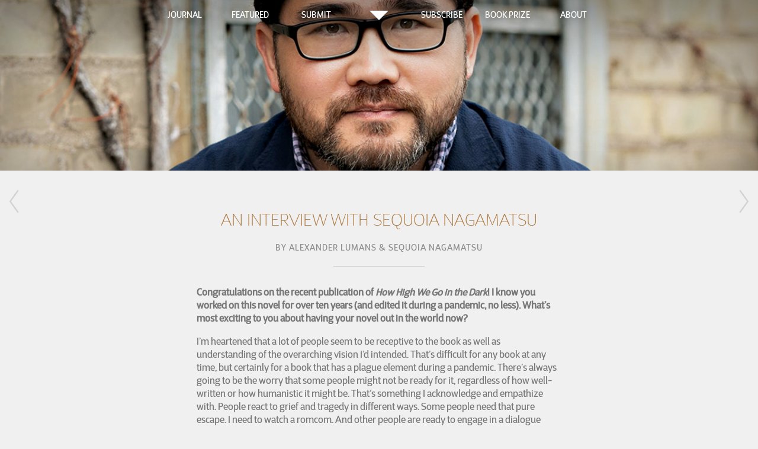

--- FILE ---
content_type: text/html; charset=UTF-8
request_url: https://copper-nickel.org/an-interview-with-sequoia-nagamatsu/
body_size: 10414
content:

<!DOCTYPE html>
<!--[if IE 8]><html lang="en-US" class="ie ie8"><![endif]-->
<!--[if IE 9]><html lang="en-US" class="ie ie9"><![endif]-->
<html lang="en-US">
<head>
  <meta charset="UTF-8" />
	
	<meta http-equiv='X-UA-Compatible' content='IE=edge'>
	<meta name="viewport" content="initial-scale=1.0, width=device-width" />
	
  <title>Copper Nickel |   An Interview with Sequoia Nagamatsu</title>
  
  <meta content='yes' name='mobile-web-app-capable'>
  <meta content='yes' name='apple-mobile-web-app-capable'>
  <meta content='black' name='apple-mobile-web-app-status-bar-style'>  
  
  <meta name="apple-mobile-web-app-title" content="Lit Calendar">
  <meta name="apple-mobile-web-app-status-bar-style" content="black">
  
  
  <link href="/wp-content/themes/copper-nickel/imgs/icons/litcal-72.png" sizes="72x72" rel="apple-touch-icon-precomposed">
  <link href="/wp-content/themes/copper-nickel/imgs/icons/litcal-96.png" sizes="96x96" rel="apple-touch-icon-precomposed">
  <link href="/wp-content/themes/copper-nickel/imgs/icons/litcal-120.png" sizes="120x120" rel="apple-touch-icon-precomposed">
  <link href="/wp-content/themes/copper-nickel/imgs/icons/litcal-144.png" sizes="144x144" rel="apple-touch-icon-precomposed">
  <link href="/wp-content/themes/copper-nickel/imgs/icons/litcal-180.png" sizes="180x180" rel="apple-touch-icon-precomposed">
  
  
  <link rel="manifest" href="https://copper-nickel.org/wp-content/themes/copper-nickel/manifest.json">
  
  <script src="https://copper-nickel.org/wp-content/themes/copper-nickel/scripts/modernizr.custom.2.js"></script>
  <script src="http://code.jquery.com/jquery-2.1.1.min.js"></script>
  <script src="https://copper-nickel.org/wp-content/themes/copper-nickel/scripts/scripts.js"></script>
  <script type="text/javascript" src="https://copper-nickel.org/wp-content/themes/copper-nickel/scripts/jquery.calendario.js"></script>
  
  <link rel="profile" href="//gmpg.org/xfn/11">
	<link rel="pingback" href="https://copper-nickel.org/xmlrpc.php">
	
	<link rel="stylesheet" type="text/css" media="all" href="https://copper-nickel.org/wp-content/themes/copper-nickel/style.css?v=1.2" />
	
  <meta name='robots' content='max-image-preview:large' />
	<style>img:is([sizes="auto" i], [sizes^="auto," i]) { contain-intrinsic-size: 3000px 1500px }</style>
	<link rel="alternate" type="application/rss+xml" title="Copper Nickel &raquo; An Interview with Sequoia Nagamatsu Comments Feed" href="https://copper-nickel.org/an-interview-with-sequoia-nagamatsu/feed/" />
<link rel='stylesheet' id='wp-block-library-css' href='https://copper-nickel.org/wp-includes/css/dist/block-library/style.min.css?ver=6.8.3' type='text/css' media='all' />
<style id='classic-theme-styles-inline-css' type='text/css'>
/*! This file is auto-generated */
.wp-block-button__link{color:#fff;background-color:#32373c;border-radius:9999px;box-shadow:none;text-decoration:none;padding:calc(.667em + 2px) calc(1.333em + 2px);font-size:1.125em}.wp-block-file__button{background:#32373c;color:#fff;text-decoration:none}
</style>
<style id='global-styles-inline-css' type='text/css'>
:root{--wp--preset--aspect-ratio--square: 1;--wp--preset--aspect-ratio--4-3: 4/3;--wp--preset--aspect-ratio--3-4: 3/4;--wp--preset--aspect-ratio--3-2: 3/2;--wp--preset--aspect-ratio--2-3: 2/3;--wp--preset--aspect-ratio--16-9: 16/9;--wp--preset--aspect-ratio--9-16: 9/16;--wp--preset--color--black: #000000;--wp--preset--color--cyan-bluish-gray: #abb8c3;--wp--preset--color--white: #ffffff;--wp--preset--color--pale-pink: #f78da7;--wp--preset--color--vivid-red: #cf2e2e;--wp--preset--color--luminous-vivid-orange: #ff6900;--wp--preset--color--luminous-vivid-amber: #fcb900;--wp--preset--color--light-green-cyan: #7bdcb5;--wp--preset--color--vivid-green-cyan: #00d084;--wp--preset--color--pale-cyan-blue: #8ed1fc;--wp--preset--color--vivid-cyan-blue: #0693e3;--wp--preset--color--vivid-purple: #9b51e0;--wp--preset--gradient--vivid-cyan-blue-to-vivid-purple: linear-gradient(135deg,rgba(6,147,227,1) 0%,rgb(155,81,224) 100%);--wp--preset--gradient--light-green-cyan-to-vivid-green-cyan: linear-gradient(135deg,rgb(122,220,180) 0%,rgb(0,208,130) 100%);--wp--preset--gradient--luminous-vivid-amber-to-luminous-vivid-orange: linear-gradient(135deg,rgba(252,185,0,1) 0%,rgba(255,105,0,1) 100%);--wp--preset--gradient--luminous-vivid-orange-to-vivid-red: linear-gradient(135deg,rgba(255,105,0,1) 0%,rgb(207,46,46) 100%);--wp--preset--gradient--very-light-gray-to-cyan-bluish-gray: linear-gradient(135deg,rgb(238,238,238) 0%,rgb(169,184,195) 100%);--wp--preset--gradient--cool-to-warm-spectrum: linear-gradient(135deg,rgb(74,234,220) 0%,rgb(151,120,209) 20%,rgb(207,42,186) 40%,rgb(238,44,130) 60%,rgb(251,105,98) 80%,rgb(254,248,76) 100%);--wp--preset--gradient--blush-light-purple: linear-gradient(135deg,rgb(255,206,236) 0%,rgb(152,150,240) 100%);--wp--preset--gradient--blush-bordeaux: linear-gradient(135deg,rgb(254,205,165) 0%,rgb(254,45,45) 50%,rgb(107,0,62) 100%);--wp--preset--gradient--luminous-dusk: linear-gradient(135deg,rgb(255,203,112) 0%,rgb(199,81,192) 50%,rgb(65,88,208) 100%);--wp--preset--gradient--pale-ocean: linear-gradient(135deg,rgb(255,245,203) 0%,rgb(182,227,212) 50%,rgb(51,167,181) 100%);--wp--preset--gradient--electric-grass: linear-gradient(135deg,rgb(202,248,128) 0%,rgb(113,206,126) 100%);--wp--preset--gradient--midnight: linear-gradient(135deg,rgb(2,3,129) 0%,rgb(40,116,252) 100%);--wp--preset--font-size--small: 13px;--wp--preset--font-size--medium: 20px;--wp--preset--font-size--large: 36px;--wp--preset--font-size--x-large: 42px;--wp--preset--spacing--20: 0.44rem;--wp--preset--spacing--30: 0.67rem;--wp--preset--spacing--40: 1rem;--wp--preset--spacing--50: 1.5rem;--wp--preset--spacing--60: 2.25rem;--wp--preset--spacing--70: 3.38rem;--wp--preset--spacing--80: 5.06rem;--wp--preset--shadow--natural: 6px 6px 9px rgba(0, 0, 0, 0.2);--wp--preset--shadow--deep: 12px 12px 50px rgba(0, 0, 0, 0.4);--wp--preset--shadow--sharp: 6px 6px 0px rgba(0, 0, 0, 0.2);--wp--preset--shadow--outlined: 6px 6px 0px -3px rgba(255, 255, 255, 1), 6px 6px rgba(0, 0, 0, 1);--wp--preset--shadow--crisp: 6px 6px 0px rgba(0, 0, 0, 1);}:where(.is-layout-flex){gap: 0.5em;}:where(.is-layout-grid){gap: 0.5em;}body .is-layout-flex{display: flex;}.is-layout-flex{flex-wrap: wrap;align-items: center;}.is-layout-flex > :is(*, div){margin: 0;}body .is-layout-grid{display: grid;}.is-layout-grid > :is(*, div){margin: 0;}:where(.wp-block-columns.is-layout-flex){gap: 2em;}:where(.wp-block-columns.is-layout-grid){gap: 2em;}:where(.wp-block-post-template.is-layout-flex){gap: 1.25em;}:where(.wp-block-post-template.is-layout-grid){gap: 1.25em;}.has-black-color{color: var(--wp--preset--color--black) !important;}.has-cyan-bluish-gray-color{color: var(--wp--preset--color--cyan-bluish-gray) !important;}.has-white-color{color: var(--wp--preset--color--white) !important;}.has-pale-pink-color{color: var(--wp--preset--color--pale-pink) !important;}.has-vivid-red-color{color: var(--wp--preset--color--vivid-red) !important;}.has-luminous-vivid-orange-color{color: var(--wp--preset--color--luminous-vivid-orange) !important;}.has-luminous-vivid-amber-color{color: var(--wp--preset--color--luminous-vivid-amber) !important;}.has-light-green-cyan-color{color: var(--wp--preset--color--light-green-cyan) !important;}.has-vivid-green-cyan-color{color: var(--wp--preset--color--vivid-green-cyan) !important;}.has-pale-cyan-blue-color{color: var(--wp--preset--color--pale-cyan-blue) !important;}.has-vivid-cyan-blue-color{color: var(--wp--preset--color--vivid-cyan-blue) !important;}.has-vivid-purple-color{color: var(--wp--preset--color--vivid-purple) !important;}.has-black-background-color{background-color: var(--wp--preset--color--black) !important;}.has-cyan-bluish-gray-background-color{background-color: var(--wp--preset--color--cyan-bluish-gray) !important;}.has-white-background-color{background-color: var(--wp--preset--color--white) !important;}.has-pale-pink-background-color{background-color: var(--wp--preset--color--pale-pink) !important;}.has-vivid-red-background-color{background-color: var(--wp--preset--color--vivid-red) !important;}.has-luminous-vivid-orange-background-color{background-color: var(--wp--preset--color--luminous-vivid-orange) !important;}.has-luminous-vivid-amber-background-color{background-color: var(--wp--preset--color--luminous-vivid-amber) !important;}.has-light-green-cyan-background-color{background-color: var(--wp--preset--color--light-green-cyan) !important;}.has-vivid-green-cyan-background-color{background-color: var(--wp--preset--color--vivid-green-cyan) !important;}.has-pale-cyan-blue-background-color{background-color: var(--wp--preset--color--pale-cyan-blue) !important;}.has-vivid-cyan-blue-background-color{background-color: var(--wp--preset--color--vivid-cyan-blue) !important;}.has-vivid-purple-background-color{background-color: var(--wp--preset--color--vivid-purple) !important;}.has-black-border-color{border-color: var(--wp--preset--color--black) !important;}.has-cyan-bluish-gray-border-color{border-color: var(--wp--preset--color--cyan-bluish-gray) !important;}.has-white-border-color{border-color: var(--wp--preset--color--white) !important;}.has-pale-pink-border-color{border-color: var(--wp--preset--color--pale-pink) !important;}.has-vivid-red-border-color{border-color: var(--wp--preset--color--vivid-red) !important;}.has-luminous-vivid-orange-border-color{border-color: var(--wp--preset--color--luminous-vivid-orange) !important;}.has-luminous-vivid-amber-border-color{border-color: var(--wp--preset--color--luminous-vivid-amber) !important;}.has-light-green-cyan-border-color{border-color: var(--wp--preset--color--light-green-cyan) !important;}.has-vivid-green-cyan-border-color{border-color: var(--wp--preset--color--vivid-green-cyan) !important;}.has-pale-cyan-blue-border-color{border-color: var(--wp--preset--color--pale-cyan-blue) !important;}.has-vivid-cyan-blue-border-color{border-color: var(--wp--preset--color--vivid-cyan-blue) !important;}.has-vivid-purple-border-color{border-color: var(--wp--preset--color--vivid-purple) !important;}.has-vivid-cyan-blue-to-vivid-purple-gradient-background{background: var(--wp--preset--gradient--vivid-cyan-blue-to-vivid-purple) !important;}.has-light-green-cyan-to-vivid-green-cyan-gradient-background{background: var(--wp--preset--gradient--light-green-cyan-to-vivid-green-cyan) !important;}.has-luminous-vivid-amber-to-luminous-vivid-orange-gradient-background{background: var(--wp--preset--gradient--luminous-vivid-amber-to-luminous-vivid-orange) !important;}.has-luminous-vivid-orange-to-vivid-red-gradient-background{background: var(--wp--preset--gradient--luminous-vivid-orange-to-vivid-red) !important;}.has-very-light-gray-to-cyan-bluish-gray-gradient-background{background: var(--wp--preset--gradient--very-light-gray-to-cyan-bluish-gray) !important;}.has-cool-to-warm-spectrum-gradient-background{background: var(--wp--preset--gradient--cool-to-warm-spectrum) !important;}.has-blush-light-purple-gradient-background{background: var(--wp--preset--gradient--blush-light-purple) !important;}.has-blush-bordeaux-gradient-background{background: var(--wp--preset--gradient--blush-bordeaux) !important;}.has-luminous-dusk-gradient-background{background: var(--wp--preset--gradient--luminous-dusk) !important;}.has-pale-ocean-gradient-background{background: var(--wp--preset--gradient--pale-ocean) !important;}.has-electric-grass-gradient-background{background: var(--wp--preset--gradient--electric-grass) !important;}.has-midnight-gradient-background{background: var(--wp--preset--gradient--midnight) !important;}.has-small-font-size{font-size: var(--wp--preset--font-size--small) !important;}.has-medium-font-size{font-size: var(--wp--preset--font-size--medium) !important;}.has-large-font-size{font-size: var(--wp--preset--font-size--large) !important;}.has-x-large-font-size{font-size: var(--wp--preset--font-size--x-large) !important;}
:where(.wp-block-post-template.is-layout-flex){gap: 1.25em;}:where(.wp-block-post-template.is-layout-grid){gap: 1.25em;}
:where(.wp-block-columns.is-layout-flex){gap: 2em;}:where(.wp-block-columns.is-layout-grid){gap: 2em;}
:root :where(.wp-block-pullquote){font-size: 1.5em;line-height: 1.6;}
</style>
<link rel='stylesheet' id='contact-form-7-css' href='https://copper-nickel.org/wp-content/plugins/contact-form-7/includes/css/styles.css?ver=5.7.4' type='text/css' media='all' />
<script type="text/javascript" src="https://copper-nickel.org/wp-includes/js/jquery/jquery.min.js?ver=3.7.1" id="jquery-core-js"></script>
<script type="text/javascript" src="https://copper-nickel.org/wp-includes/js/jquery/jquery-migrate.min.js?ver=3.4.1" id="jquery-migrate-js"></script>
<link rel="https://api.w.org/" href="https://copper-nickel.org/wp-json/" /><link rel="alternate" title="JSON" type="application/json" href="https://copper-nickel.org/wp-json/wp/v2/posts/1388" /><link rel="EditURI" type="application/rsd+xml" title="RSD" href="https://copper-nickel.org/xmlrpc.php?rsd" />
<meta name="generator" content="WordPress 6.8.3" />
<link rel="canonical" href="https://copper-nickel.org/an-interview-with-sequoia-nagamatsu/" />
<link rel='shortlink' href='https://copper-nickel.org/?p=1388' />
<link rel="alternate" title="oEmbed (JSON)" type="application/json+oembed" href="https://copper-nickel.org/wp-json/oembed/1.0/embed?url=https%3A%2F%2Fcopper-nickel.org%2Fan-interview-with-sequoia-nagamatsu%2F" />
<link rel="alternate" title="oEmbed (XML)" type="text/xml+oembed" href="https://copper-nickel.org/wp-json/oembed/1.0/embed?url=https%3A%2F%2Fcopper-nickel.org%2Fan-interview-with-sequoia-nagamatsu%2F&#038;format=xml" />
<style type="text/css">.recentcomments a{display:inline !important;padding:0 !important;margin:0 !important;}</style>
</head>

<body class="wp-singular post-template-default single single-post postid-1388 single-format-standard wp-theme-copper-nickel">

<script>
  (function(i,s,o,g,r,a,m){i['GoogleAnalyticsObject']=r;i[r]=i[r]||function(){
  (i[r].q=i[r].q||[]).push(arguments)},i[r].l=1*new Date();a=s.createElement(o),
  m=s.getElementsByTagName(o)[0];a.async=1;a.src=g;m.parentNode.insertBefore(a,m)
  })(window,document,'script','//www.google-analytics.com/analytics.js','ga');

  ga('create', 'UA-6081039-24', 'auto');
  ga('send', 'pageview');
</script>

<script src="https://copper-nickel.org/wp-content/themes/copper-nickel/scripts/bodyscripts.js"></script>

<div class="scroll-menu">
  <ul class="main-menu row">
    <li class="cell"><a href="/journal/" class="x-link">Journal</a></li>
    <li class="cell"><a href="/featured/" class="x-link">Featured</a></li>
    <li class="cell"><a href="/submit/" class="x-link">Submit</a></li>
    
    <li class="cell top-down"><a href="/" class="scroll-down"><div class="arrow-down"></div></a></li>
    
    <li class="cell top-logo"><a href="/"><img src="https://copper-nickel.org/wp-content/themes/copper-nickel/imgs/logos/arrows-distress-buff.svg" alt="Copper Nickel" class="copper-logo" /></a></li>
    
    
    <li class="cell"><a href="https://coppernickel.submittable.com/submit" class="x-link" target="_blank">Subscribe</a></li>
    <li class="cell"><a href="/bookprize/" class="x-link">Book Prize</a></li>
    <li class="cell"><a href="/events/ " class="x-link">Calendar</a></li>
  </ul>
</div>
 
<header>
  <div class="row mobile-header hold">
    <div class="cell text-left">
      <a href="/" class="mobile-home">
        <img src="https://copper-nickel.org/wp-content/themes/copper-nickel/imgs/logos/arrows-distress-buff.svg" alt="Copper Nickel" class="copper-logo" />
        <img src="https://copper-nickel.org/wp-content/themes/copper-nickel/imgs/logos/text-gray-distress.svg" alt="Copper Nickel" class="copper-logo-text" />
      </a>
    </div>
    <div class="cell text-right fit">
      <span class="mobile-menu">
        <span></span>
        <span></span>
        <span></span>
        <span></span>      
      </span>
    </div>
  </div>
  
  <ul class="main-menu row">
    <li class="cell mobile-home"><a href="/">Home</a></li>
    <li class="cell"><a href="/journal/" class="x-link">Journal</a></li>
    <li class="cell"><a href="/featured/" class="x-link">Featured</a></li>
    <li class="cell"><a href="/submit/" class="x-link">Submit</a></li>
    
    <li class="cell top-down"><a href="/" class="scroll-down"><div class="arrow-down"></div></a></li>
    
    <li class="cell top-logo"><a href="/"><img src="https://copper-nickel.org/wp-content/themes/copper-nickel/imgs/logos/arrows-distress-buff.svg" alt="Copper Nickel" class="copper-logo" /></a></li>
    
    <li class="cell"><a href="https://coppernickel.submittable.com/submit" class="x-link" target="_blank">Subscribe</a></li>
    <li class="cell"><a href="/bookprize/" class="x-link">Book Prize</a></li>
    <li class="cell"><a href="/about/" class="x-link">About</a></li>
  </ul>
</header>


<section id="content">

<div class="current-issue sub-current">

    
    <div class="current-issue sub-current shadow"> 
      <div class="cover-photo" style="background-image: url('https://copper-nickel.org/wp-content/uploads/2022/02/NagamatsuWeb.jpg');" /></div>
    </div>
    
  
</div>

<div class="main-container">  

      <div class="full padded" itemscope itemtype="http://schema.org/CreativeWork">
      <div class="row">
        <div class="cell text-center">
          <h4 class="section-header" itemprop="name">An Interview with Sequoia Nagamatsu</h4>
          <a itemprop="url" class="event-link" href="https://copper-nickel.org/an-interview-with-sequoia-nagamatsu/"></a>
           
            <span class="author">By <span itemprop="author">Alexander Lumans & Sequoia Nagamatsu</span></span>
                    
          <hr class="three title-bottom" />
                        <span itemprop="genre" content="Interview"></span>
                  </div>
      </div>      

      <div class="content row justify-center">
        <div class="cell fit">
          <p><strong>Congratulations on the recent publication of <em>How High We Go in the Dark</em>! I know you worked on this novel for over ten years (and edited it during a pandemic, no less). What’s most exciting to you about having your novel out in the world now?</strong></p>
<p>I&#8217;m heartened that a lot of people seem to be receptive to the book as well as understanding of the overarching vision I’d intended. That’s difficult for any book at any time, but certainly for a book that has a plague element during a pandemic. There&#8217;s always going to be the worry that some people might not be ready for it, regardless of how well-written or how humanistic it might be. That&#8217;s something I acknowledge and empathize with. People react to grief and tragedy in different ways. Some people need that pure escape. I need to watch a romcom. And other people are ready to engage in a dialogue about grief and tragedy and reflect on what this moment means.</p>
<p><strong>Did you worry that some readers might find the book too complex with its many characters and storylines?</strong></p>
<p>Before my agent and I even went out with <em>How High</em>’s manuscript, we had a conversation in Spring 2020. We could wait to go on submission, but then we don&#8217;t know how long we&#8217;re going to wait. And if we do wait, we risk the possibility of somebody publishing another speculative novel with a plague element. Then I&#8217;d be sort of playing second fiddle to that—not that anybody who&#8217;s writing a plague novel isn’t already playing second fiddle to <em>Station Eleven</em>. Ultimately, my agent and I decided going out with it at the time was worth the risk.</p>
<p>I also tried to mitigate anything in the book that, by coincidence, paralleled COVID. I didn&#8217;t want readers to be pulled into the reality they’re already living in. My plague’s a much more devastating one, but it&#8217;s also otherworldly. But if there was any mention of face masks or social distancing or any of the vocabulary that we’re currently using, I took it out.</p>
<p>If I had written this after COVID, I think the desire and temptation to speak to the moment would be too great. I’d probably write a lot more about world and societal reactions. But because I wrote this before COVID, my interests were almost always going to be about the individual and individual relationships. So once the plague is introduced in the novel’s first chapter, it then kind of falls to the background. And we focus much more on each chapter’s narrator.</p>
<p><strong>What research or discoveries helped you choose the nature of <em>How High</em>’s “Arctic plague”?</strong></p>
<p>We keep seeing more and more articles about scientists discovering things in Arctic conditions. While a deadly virus is pretty unlikely, some scientists do treat it as something we should keep an eye out for. The possibility of some pathogen being unleashed really sparked my interest. Before that interest started, I had already written several stories of alternative funerary rituals and alternative ways of grieving. I’d also been living in Japan. I was very fascinated by Japan’s large elderly population and with things like funeral skyscrapers and very science fiction-y ways that people are dealing with the dead because of cost and space. I was also reeling from my own losses. All this was a big impetus for the novel’s conception. Once I got the plague idea, I started reading more on different instances of these types of discoveries and different locations where Arctic melt was occurring. The one that most interested me was this crater in Siberia, which is known as “The Gateway to Hell.”</p>
<p><strong><em>How High </em>is told through multiple perspectives on a grand scope of multiple timelines. How did you ultimately decide on this structure? Did you give yourself any strict limitations for it?</strong></p>
<p>Writing <em>How High </em>is pretty parallel to my trajectory as a writer who is beginning to take their work seriously. The book’s oldest chapter is the “Melancholy Nights” chapter. It initially took place in an internet cafe, which seems really archaic now. Once I started writing more stories that all had this funerary grief thread (plus some emerging plague elements), I started treating the book like a linked collection. But my agent said it felt weird to call this a collection because of the scope of what I was trying to do. So I started planting little Easter eggs throughout the stories.</p>
<p>The first chapter was actually one of the last chapters I wrote. I didn&#8217;t yet have anything introducing the plague. And I needed to plant the seed that something might be otherworldly about it. I also really wanted to capture the setting of Siberia while not getting away from the humanistic core of the novel. It would be far too easy to have the opening basically be: here&#8217;s a plague, it&#8217;s unleashed. Spectacle can cause readers to lose sight of the relationships between people.</p>
<p><strong>For a ten-year writing process, how did you keep yourself coming back to the page? What were challenges you encountered in that length of time?</strong></p>
<p>In my first book, the story collection <em>Where We Go When All We Were Is Gone</em>, I tried on a lot of different hats. Stylistically and otherwise. I knew I was always going to be a weird writer in terms of genre, but I don&#8217;t think I&#8217;m naturally a writer who is going to write a story in the form of, like, a donut. People might be surprised, but I love writers like Alice Munro. I love William Trevor. I love Charles D&#8217;Ambrosio. Deeply realistic domestic realism writers. Anthony Doerr, too. When these writers butt heads with my lifelong <em>Star Trek </em>nerd fandom, interesting things happen. For <em>How High</em>, I kept working partly out of ambition and partly out of a need to prove something to myself. There were stories that I <em>genuinely </em>wanted to tell because a lot of them were, honestly, very personal and thus somewhat autobiographical. This book was something I needed to get out.</p>
<p><strong><em>How High </em>has already been compared to such successes as <em>Cloud Atlas </em>and <em>Station Eleven</em>. I also sensed <em>There There </em>by Tommy Orange, <em>Miracle Creek </em>by Angie Kim,<em> The Castle of Crossed Destinies</em> by Italo Calvino, and <em>World War Z </em>by Max Brooks. What texts offered you inspiration for your novel’s structure, scope, or style?</strong></p>
<p>The work of Kevin Brockmeier was highly influential. Obviously there&#8217;s <em>The Brief History of the Dead</em> where there&#8217;s a kind of plague. But I especially studied his novel in stories, <em>The Illumination</em>. He&#8217;s always a bit fabulous or speculative in nature. But he never loses sight of the core of human emotions. That was something I wanted to replicate. You mentioned Calvino—for me it was Calvino’s <em>Cosmicomics </em>that was very influential. Another writer I really love is Ramona Ausubel, especially <em>No One Is Here Except All of Us</em>. And there’s Stanislaw Lem’s <em>Solaris</em>, which has always stayed with me in terms of the psychology of its characters and how to use a science fiction backdrop to unpack human behavior.</p>
<p><strong>Many of your chapters show, in great detail, characters at work. By showing the world inside jobs, you clearly render people who belong to very different levels of class and privilege. As a result, work comes across as a means of deliverance, of finding coping mechanisms, of trauma recovery, and of survival. What is it about jobs that draws you to them as a subject?</strong></p>
<p>I bounced around a lot in my twenties. When I was in college, I did a lot of environmental activism on a national scale. I coordinated part of the forest campaign for the Sierra Club. I helped organize the International Arts Festival in San Francisco. I was a wedding planner. I was a tour guide on a duck. Through all this, I met a lot of people who were weird and friendly and also held interesting jobs. Sometimes I would stay in hostels in the cities I lived in just to meet travelers. I would show them the city I knew and they would show me parts of the city I didn&#8217;t know.</p>
<p>One of my best and oldest friends is this kind of insane British woman. I met her under the Golden Gate Bridge. We were drinking forties in this pet cemetery in the middle of the night. Meeting different people and learning what they&#8217;re doing in their life planted the seed of my being interested in professions as a writer. Jobs are also a convenient tool because they can help you worldbuild while staying close to your characters. And it&#8217;s a way for me to evolve the plague over time as well as to evolve society as generations pass.</p>
<p>In addition, a lot of my ideas come at late hours from weird, weird Google searches. I was recently Googling the question of whether fighter pilots feel guilty. From the cockpit, they’re at such a distance from a target; are you shooting the human being down or are you shooting the enemy plane down? I want to know what makes certain jobs difficult for people and what allowances do people make to keep doing such jobs.</p>
<p><strong>What went into the decision to represent many Japanese and Japanese-American characters as your narrators?</strong></p>
<p>In my first book, most of the characters are Japanese because most of those stories are set in Japan. For <em>How High</em>, I still wanted to highlight Japanese characters, but without really highlighting them. I wanted them to be present as Asian or Asian-American without calling attention to their identity in a needless way. Whenever I was first reading books about people of color, the stories were often immigrant stories. Stories about first-generation folks, or war stories. This was never my own experience. A lot of those stories, as well-written and well-received as they were, can be very problematic from a 21st Century lens. They were Othering and they were seemingly written with a white audience in mind. I wanted to make sure I wasn&#8217;t falling into the same trap. After so many incidents of anti-Asian hate that occurred early in the pandemic, I really wanted to show Asian bodies and voices surviving—without calling attention to that fact, like, “Hey, I&#8217;m Asian, I&#8217;m waking up to the smell of miso soup and eating rice balls for lunch.” I wanted these people to exist because I felt it was important for other people to see them.</p>
<p><strong>Thinking about the pandemic we&#8217;re still experiencing, did completing your novel shape or change your perspective on these COVID times? Did it give you a different understanding of our experiences of this particular plague and its effects on us?</strong></p>
<p>I think any writer, regardless of whether they had a project during the pandemic, had a difficult time writing and reading. Even just existing. I spent a lot of the past two years in a fog and sleeping all day. Maybe I wasn&#8217;t going outside enough. When I started actively working on the novel, that dissipated because the novel gave me structure in my life. In some ways the pandemic really helped me adapt to this reality. Not only because of the structure of needing to write, but also because the novel gave me a space to reflect on the world in a deeper way than probably a lot of people would be comfortable with. Also, part of the novel stemmed from my father, whom I lost a year and a half ago. I think having a dialogue with my own writing in a world like this helped me process my emotions and make different decisions in editing <em>How High</em>. Even though I had a strange relationship with my father, the novel allowed me to decide to call him back into this world.</p>
        </div>
      </div>
    </div>
    
    
    
  
  <div class="white-strip post-meta">
    <div class="full row ">
            
      <div class="cell">
        <span class="first-in">
          <a href="https://copper-nickel.org/category/interview/" rel="category tag">Interview</a> 
          &nbsp;|&nbsp;
          First posted on 02.23.2022        </span>
                  <div class="about-author">
            <strong>About Alexander Lumans & Sequoia Nagamatsu:</strong>
            ALEXANDER LUMANS is a fiction editor of Copper Nickel. The recipient of a 2018 NEA Fellowship, he has published his fiction in American Short Fiction, Cincinnati Review, Gulf Coast, TriQuarterly, and elsewhere. SEQUOIA NAGAMATSU is the author of the novels How High We Go in the Dark (William Morrow, 2022) and the forthcoming Girl Zero, as well as the story collection We We Go When All We Were Is Gone (Black Lawrence, 2016). He teaches at Saint Olaf College and in the Rainer Writing Workshop Low-Residency MFA program.          </div>
              </div>
      
    </div>
  </div>


</div>


  <a href="https://copper-nickel.org/catalog-of-failed-women-whom-ive-loved-or-been-or-prayed-for/" class="other-posts prev">
    <span class="arrow"></span>
    <div>
      <h4>
        catalog of failed women whom I've loved or be&hellip;      </h4>
              <span class="author">By Indrani Sengupta</span>
          </div>
  </a>

  <a href="https://copper-nickel.org/lolitas-dissection/" class="other-posts next">
    <div>
      <h4>
        Lolita's Dissection      </h4>
              <span class="author">By Natalie Tombasco</span>
          </div>
    <span class="arrow"></span>
  </a>


</section>

<footer>
  <div class="full">
    <div class="row align-bottom">
      <div class="cell footer-menu o2-small">
        <a href="/about/" class="x-link">About</a>
        <a href="#contact-modal" class="x-link modal-pop">Contact</a>
        
      </div>
      <div class="cell text-center o1-small">
        <a href="/" class="footer-home-link">
          <img src="https://copper-nickel.org/wp-content/themes/copper-nickel/imgs/logos/arrows-distress-reverse-color.svg" alt="Copper Nickel" class="copper-logo" />
        </a>
        <br />
        <a href="/" class="button darker mobile-full">View Full Site</a>
        
      </div>
      <div class="cell footer-menu text-right o3-small">
        <a href="https://www.facebook.com/coppernickel" title="Copper Nickel Facebook" class="x-link" target="_blank">Facebook</a>
        <a href="https://twitter.com/coppernickel" title="Copper Nickel Twitter" class="x-link" target="_blank">Twitter</a>
      </div>
    </div>
    
    <div class="row official collapse">
      <div class="cell">
        &copy;2015 CopperNickel. All rights reserved.
      </div>
      
      <div class="cell text-center">
        
      </div>
      
      <div class="cell text-right">
        <a href="https://nolte.design/" title="Drew Nolte" target="_blank">Site by Drew Nolte</a>
      </div>
      
    </div>
    
  </div>
</footer>

<div class="modal" id="contact-modal">
  <div class="modal-header">Contact Copper Nickel Staff <span class="close">&times;</span></div>
  <div class="modal-body">
    
<div class="wpcf7 no-js" id="wpcf7-f191-o1" lang="en-US" dir="ltr">
<div class="screen-reader-response"><p role="status" aria-live="polite" aria-atomic="true"></p> <ul></ul></div>
<form action="/an-interview-with-sequoia-nagamatsu/#wpcf7-f191-o1" method="post" class="wpcf7-form init" aria-label="Contact form" novalidate="novalidate" data-status="init">
<div style="display: none;">
<input type="hidden" name="_wpcf7" value="191" />
<input type="hidden" name="_wpcf7_version" value="5.7.4" />
<input type="hidden" name="_wpcf7_locale" value="en_US" />
<input type="hidden" name="_wpcf7_unit_tag" value="wpcf7-f191-o1" />
<input type="hidden" name="_wpcf7_container_post" value="0" />
<input type="hidden" name="_wpcf7_posted_data_hash" value="" />
</div>
<div class="row">
	<div class="cell">
		<p><span class="wpcf7-form-control-wrap" data-name="your-name"><input size="40" class="wpcf7-form-control wpcf7-text wpcf7-validates-as-required" aria-required="true" aria-invalid="false" placeholder="Your Name*" value="" type="text" name="your-name" /></span>
		</p>
	</div>
	<div class="cell">
		<p><span class="wpcf7-form-control-wrap" data-name="your-email"><input size="40" class="wpcf7-form-control wpcf7-text wpcf7-email wpcf7-validates-as-required wpcf7-validates-as-email" aria-required="true" aria-invalid="false" placeholder="Your Email*" value="" type="email" name="your-email" /></span>
		</p>
	</div>
</div>
<p><span class="wpcf7-form-control-wrap" data-name="your-subject"><input size="40" class="wpcf7-form-control wpcf7-text" aria-invalid="false" placeholder="Subject" value="" type="text" name="your-subject" /></span>
</p>
<p><span class="wpcf7-form-control-wrap" data-name="your-message"><textarea cols="40" rows="10" class="wpcf7-form-control wpcf7-textarea" aria-invalid="false" placeholder="Message*" name="your-message"></textarea></span>
</p>
<p>[recaptcha class:capt]
</p>
<p><input class="wpcf7-form-control has-spinner wpcf7-submit" type="submit" value="Send" />
</p><div class="wpcf7-response-output" aria-hidden="true"></div>
</form>
</div>
  </div>
</div>


<div class="modal-overlay"></div>

<script type="speculationrules">
{"prefetch":[{"source":"document","where":{"and":[{"href_matches":"\/*"},{"not":{"href_matches":["\/wp-*.php","\/wp-admin\/*","\/wp-content\/uploads\/*","\/wp-content\/*","\/wp-content\/plugins\/*","\/wp-content\/themes\/copper-nickel\/*","\/*\\?(.+)"]}},{"not":{"selector_matches":"a[rel~=\"nofollow\"]"}},{"not":{"selector_matches":".no-prefetch, .no-prefetch a"}}]},"eagerness":"conservative"}]}
</script>
<script type="text/javascript" src="https://copper-nickel.org/wp-includes/js/jquery/ui/core.min.js?ver=1.13.3" id="jquery-ui-core-js"></script>
<script type="text/javascript" src="https://copper-nickel.org/wp-includes/js/jquery/ui/datepicker.min.js?ver=1.13.3" id="jquery-ui-datepicker-js"></script>
<script type="text/javascript" id="jquery-ui-datepicker-js-after">
/* <![CDATA[ */
jQuery(function(jQuery){jQuery.datepicker.setDefaults({"closeText":"Close","currentText":"Today","monthNames":["January","February","March","April","May","June","July","August","September","October","November","December"],"monthNamesShort":["Jan","Feb","Mar","Apr","May","Jun","Jul","Aug","Sep","Oct","Nov","Dec"],"nextText":"Next","prevText":"Previous","dayNames":["Sunday","Monday","Tuesday","Wednesday","Thursday","Friday","Saturday"],"dayNamesShort":["Sun","Mon","Tue","Wed","Thu","Fri","Sat"],"dayNamesMin":["S","M","T","W","T","F","S"],"dateFormat":"MM d, yy","firstDay":1,"isRTL":false});});
/* ]]> */
</script>
<script type="text/javascript" src="https://copper-nickel.org/wp-content/plugins/contact-form-7/includes/swv/js/index.js?ver=5.7.4" id="swv-js"></script>
<script type="text/javascript" id="contact-form-7-js-extra">
/* <![CDATA[ */
var wpcf7 = {"api":{"root":"https:\/\/copper-nickel.org\/wp-json\/","namespace":"contact-form-7\/v1"}};
/* ]]> */
</script>
<script type="text/javascript" src="https://copper-nickel.org/wp-content/plugins/contact-form-7/includes/js/index.js?ver=5.7.4" id="contact-form-7-js"></script>

</body>
</html>

--- FILE ---
content_type: text/css
request_url: https://copper-nickel.org/wp-content/themes/copper-nickel/style.css?v=1.2
body_size: 11064
content:
/*
Theme Name: Copper Nickel
Theme URI: 
Author: Fifth Street Creative
Author URI: http://fifthstreetcreative.com/
Theme URI: http://copper-nickel.org
Description: Custom theme & Design for Copper Nickel
Version: 1.0
*/
/* AIzaSyBfj0VI3M1EHWFlc4uB1dD9ZY-wmenxGao */
/* http://meyerweb.com/eric/tools/css/reset/ */
html, body, div, span, applet, object, iframe, h1, h2, h3, h4, h5, h6, p, blockquote, pre, a, abbr, acronym, address, big, cite, code, del, dfn, em, img, ins, kbd, q, s, samp, small, strike, strong, sub, sup, tt, var, b, u, i, center, dl, dt, dd, ol, ul, li, fieldset, form, label, legend, table, caption, tbody, tfoot, thead, tr, th, td, article, aside, canvas, details, embed, figure, figcaption, footer, header, hgroup, menu, nav, output, ruby, section, summary, time, mark, audio, video {
  margin: 0;
  padding: 0;
  border: 0;
  font-size: 100%;
  font: inherit;
  vertical-align: baseline; }

/* HTML5 display-role reset for older browsers */
article, aside, details, figcaption, figure, footer, header, hgroup, menu, nav, section {
  display: block; }

body {
  line-height: 1; }

ol, ul {
  list-style: none; }

blockquote, q {
  quotes: none; }

blockquote:before, blockquote:after, q:before, q:after {
  content: '';
  content: none; }

table {
  border-collapse: collapse;
  border-spacing: 0; }

/* ////////////////////
  The Nimble Thimble
//////////////////// */
*, *::before, *::after {
  -webkit-box-sizing: border-box;
  -moz-box-sizing: border-box;
  box-sizing: border-box; }

/* HTML */
body, html {
  margin: 0; }

body {
  line-height: 1.4;
  /* Set to font */
  font-size: 100%;
  -webkit-font-smoothing: antialiased;
  -moz-osx-font-smoothing: grayscale; }

hr {
  height: 1px;
  margin: 10px auto;
  border: none;
  background: rgba(0, 0, 0, 0.3);
  display: block; }

::-moz-selection {
  background-color: #57a290;
  color: #fff; }

/* SET */
::selection {
  background-color: #57a290;
  color: #fff; }

/* SET */
.left {
  float: left; }

.right {
  float: right; }

.hide {
  display: none !important; }

.hide-small {
  display: block; }

.hide-large {
  display: none; }

/* Text */
p {
  margin: 0px 0px 17px; }

.text-left {
  text-align: left; }

.text-right {
  text-align: right; }

.text-center {
  text-align: center; }

.text-block {
  text-align: justify; }

em, i {
  font-style: italic;
  line-height: inherit; }

strong, b, .strong {
  font-weight: bold;
  line-height: inherit; }

small, .small {
  font-size: .8em; }

big, .large {
  font-size: 1.4em; }

sup, .sup {
  vertical-align: super;
  font-size: .65em; }

sub, .sub {
  vertical-align: sub;
  font-size: .65em; }

.ellipsis, .ellipsis li {
  text-overflow: ellipsis;
  white-space: nowrap;
  overflow: hidden; }

.text-clip, .text-clip li {
  text-overflow: clip;
  white-space: nowrap;
  overflow: hidden; }

/* Headers */
h1, h2, h3, h4, h5 {
  font-weight: normal;
  -webkit-font-smoothing: antialiased;
  -moz-osx-font-smoothing: grayscale; }

h1.super-header {
  font-size: 4rem; }

h1 {
  font-size: 3rem;
  line-height: 1.22; }

h2 {
  font-size: 2.5rem;
  line-height: 1.4; }

h3 {
  font-size: 2rem;
  line-height: 1.55; }

h4 {
  font-size: 1.5rem;
  line-height: 1.4; }

h5 {
  font-size: 1rem;
  line-height: 1.85; }

.sub-header {
  font-weight: 200;
  opacity: .6; }

h1.super-header.vw {
  font-size: 5vw; }

h1.vw {
  font-size: 3.5vw; }

h2.vw {
  font-size: 3vw; }

h3.vw {
  font-size: 2.5vw; }

h4.vw {
  font-size: 2vw; }

h5.vw {
  font-size: 1.5vw; }

/* Lists */
ul, ol, dl {
  list-style-position: outside; }

ul {
  margin-left: 1.4rem;
  list-style-type: disc; }

ul.lined, ul.none {
  list-style-type: none;
  margin-left: 0; }

ul.lined li {
  border-bottom: solid 1px rgba(0, 0, 0, 0.2);
  padding-left: .5rem; }

ol {
  margin-left: 1.6rem;
  list-style-type: decimal; }

/* Links */
a {
  text-decoration: none;
  transition: .2s linear;
  -webkit-transition: .2s linear;
  -moz-transition: .2s linear; }

/* GRID */
.full, .content-block {
  margin: 0px auto;
  padding: 0px;
  max-width: 768px; }

/* row */
.row {
  display: -webkit-box;
  display: -webkit-flex;
  display: -moz-box;
  display: -moz-flex;
  display: -ms-flexbox;
  display: flex;
  -webkit-flex-wrap: wrap;
  -ms-flex-wrap: wrap;
  flex-wrap: wrap;
  padding: 0 .25rem; }

.row .row {
  padding: 0;
  margin: 0 -1rem; }

.nowrap {
  -webkit-flex-wrap: nowrap;
  -ms-flex-wrap: nowrap;
  flex-wrap: nowrap; }

.wrap-reverse {
  -webkit-flex-wrap: wrap-reverse;
  -ms-flex-wrap: wrap-reverse;
  flex-wrap: wrap-reverse; }

.row.collapse, .row.collapse.cell, .row.collapse .row {
  padding: 0 0; }

/* Justify Row */
.justify-start {
  -webkit-justify-content: flex-start;
  -moz-box-pack: start;
  ms-flex-pack: start;
  justify-content: flex-start; }

.justify-end {
  -webkit-justify-content: flex-end;
  -moz-box-pack: end;
  ms-flex-pack: end;
  justify-content: flex-end; }

.justify-center {
  -webkit-justify-content: center;
  -moz-box-pack: center;
  ms-flex-pack: center;
  justify-content: center; }

.justify-space {
  -webkit-justify-content: space-between;
  -moz-box-pack: justify;
  ms-flex-pack: justify;
  justify-content: space-between; }

.justify-around {
  -webkit-justify-content: space-around;
  justify-content: space-around; }

/* Row Direction */
.reverse {
  -webkit-flex-direction: row-reverse;
  flex-direction: row-reverse; }

.column {
  -webkit-flex-direction: column;
  flex-direction: column; }

.column-reverse {
  -webkit-flex-direction: column-reverse;
  flex-direction: column-reverse; }

/* Cells */
.row.collapse .cell {
  padding: 0; }

.cell {
  -webkit-box-flex: 1;
  -webkit-flex: 1;
  -moz-box-flex: 1;
  -ms-flex: 1;
  flex: 1;
  padding: 0 .5rem; }

.cell.fit {
  -webkit-box-flex: 0;
  -webkit-flex: 0 0 auto;
  -ms-flex: 0 0 auto;
  flex: 0 0 auto;
  max-width: 100%; }

.cell:last-of-type {
  position: relative;
  right: 0; }

.one, .two, .three, .four, .five, .six, .seven, .eight, .nine, .ten, .eleven, .twelve, .fifths, .half, .third, .noflex {
  -webkit-box-flex: none;
  -webkit-flex: none;
  -moz-box-flex: none;
  -ms-flex: none;
  flex: none; }

.twelve {
  width: 100%; }

.eleven {
  width: calc(100%/12 * 11); }

.ten {
  width: calc(100%/12 * 10); }

.nine {
  width: 75%; }

.eight {
  width: calc(100%/12 * 8); }

.seven {
  width: calc(100%/12 * 7); }

.six, .half {
  width: 50%; }

.five {
  width: calc(100%/12 * 5); }

.four, .third {
  width: calc(100%/12 * 4); }

.three {
  width: 25%; }

.two {
  width: calc(100%/12 * 2); }

.one {
  width: calc(100%/12); }

.fifths {
  width: 20%; }

.offset-1 {
  margin-left: calc(100%/12); }

.offset-2 {
  margin-left: calc(100%/12 * 2); }

.offset-3 {
  margin-left: 25%; }

.offset-4 {
  margin-left: calc(100%/12 * 4); }

.offset-5 {
  margin-left: calc(100%/12 * 5); }

.offset-6 {
  margin-left: 50%; }

.offset-7 {
  margin-left: calc(100%/12 * 7); }

.offset-8 {
  margin-left: calc(100%/12 * 8); }

.offset-9 {
  margin-left: 75%; }

.offset-10 {
  margin-left: calc(100%/12 * 10); }

.offset-11 {
  margin-left: calc(100%/12 * 11); }

/*rows & clears*/
.no-flexboxlegacy .row:before, .no-flexboxlegacy .row:after, .no-flexbox .row:before, .no-flexbox .row:after, .clear:before, .clear:after {
  content: '';
  display: table; }

.no-flexbox .row:after, .clear:after, .no-flexboxlegacy .row:after {
  clear: both; }

.no-flexbox .row, .no-flexboxlegacy .row, .clear {
  zoom: 1; }

/* Order */
.o1, .o1-large {
  -webkit-box-ordinal-group: 1;
  -moz-box-ordinal-group: 1;
  -ms-flex-order: 1;
  -webkit-order: 1;
  order: 1; }

.o2, .o2-large {
  -webkit-box-ordinal-group: 2;
  -moz-box-ordinal-group: 2;
  -ms-flex-order: 2;
  -webkit-order: 2;
  order: 2; }

.o3, .o3-large {
  -webkit-box-ordinal-group: 3;
  -moz-box-ordinal-group: 3;
  -ms-flex-order: 3;
  -webkit-order: 3;
  order: 3; }

.o4, .o4-large {
  -webkit-box-ordinal-group: 4;
  -moz-box-ordinal-group: 4;
  -ms-flex-order: 4;
  -webkit-order: 4;
  order: 4; }

.o5, .o5-large {
  -webkit-box-ordinal-group: 5;
  -moz-box-ordinal-group: 5;
  -ms-flex-order: 5;
  -webkit-order: 5;
  order: 5; }

.o6, .o6-large {
  -webkit-box-ordinal-group: 6;
  -moz-box-ordinal-group: 6;
  -ms-flex-order: 6;
  -webkit-order: 6;
  order: 6; }

.o7, .o7-large {
  -webkit-box-ordinal-group: 7;
  -moz-box-ordinal-group: 7;
  -ms-flex-order: 7;
  -webkit-order: 7;
  order: 7; }

.o8, .o8-large {
  -webkit-box-ordinal-group: 8;
  -moz-box-ordinal-group: 8;
  -ms-flex-order: 8;
  -webkit-order: 8;
  order: 8; }

.o9, .o9-large {
  -webkit-box-ordinal-group: 9;
  -moz-box-ordinal-group: 9;
  -ms-flex-order: 9;
  -webkit-order: 9;
  order: 9; }

.o10, .o10-large {
  -webkit-box-ordinal-group: 10;
  -moz-box-ordinal-group: 10;
  -ms-flex-order: 10;
  -webkit-order: 10;
  order: 10; }

.o11, .o11-large {
  -webkit-box-ordinal-group: 11;
  -moz-box-ordinal-group: 11;
  -ms-flex-order: 11;
  -webkit-order: 11;
  order: 11; }

.o12, .o12-large {
  -webkit-box-ordinal-group: 12;
  -moz-box-ordinal-group: 12;
  -ms-flex-order: 12;
  -webkit-order: 12;
  order: 12; }

/* Alignment */
.align-top {
  -webkit-box-align: start;
  -webkit-align-items: flex-start;
  -moz-box-align: start;
  -ms-flex-align: start;
  align-items: flex-start;
  -webkit-align-self: flex-start;
  -ms-flex-item-align: start;
  align-self: flex-start; }

.align-bottom {
  -webkit-box-align: end;
  -webkit-align-items: flex-end;
  -moz-box-align: end;
  -ms-flex-align: end;
  align-items: flex-end;
  -webkit-align-self: flex-end;
  -ms-flex-item-align: end;
  align-self: flex-end; }

.align-center {
  -webkit-box-align: center;
  -webkit-align-items: center;
  -moz-box-align: center;
  -ms-flex-align: center;
  align-items: center;
  -webkit-align-self: center;
  -ms-flex-item-align: center;
  align-self: center; }

.align-baseline {
  -webkit-box-align: baseline;
  -webkit-align-items: baseline;
  -moz-box-align: baseline;
  -ms-flex-align: baseline;
  align-items: baseline; }

.align-stretch {
  -webkit-box-align: stretch;
  -webkit-align-items: stretch;
  -moz-box-align: stretch;
  -ms-flex-align: stretch;
  align-items: stretch; }

.align-stretch .cell {
  background-clip: content-box; }

/* Box Styling */
.rounded {
  border-radius: 5px;
  -moz-border-radius: 5px;
  -webkit-border-radius: 5px;
  -ms-border-radius: 5px;
  -o-border-radius: 5px; }

.round {
  border-radius: 4000px;
  -moz-border-radius: 4000px;
  -webkit-border-radius: 4000px;
  -ms-border-radius: 4000px;
  -o-border-radius: 4000px; }

.shadow {
  -webkit-box-shadow: 2px 2px 4px rgba(0, 0, 0, 0.5);
  box-shadow: 2px 2px 4px rgba(0, 0, 0, 0.5); }

.solid-shadow {
  -webkit-box-shadow: 2px 2px 0px rgba(0, 0, 0, 0.35);
  box-shadow: 2px 2px 0px rgba(0, 0, 0, 0.35); }

/* Media */
.img {
  width: 100%;
  height: auto; }

/* Video */
.video-container {
  position: relative;
  padding-bottom: 56.25%;
  padding-top: 1.875rem;
  height: 0;
  overflow: hidden; }

.video-container iframe, .video-container object, .video-container embed, .video-container video {
  position: absolute;
  top: 0;
  left: 0;
  width: 100%;
  height: 100%; }

/* Media Queries */
/* smaller than 960px */
/* smaller than 768px */
@media only screen and (max-width: 47.938rem) {
  /* Typography */
  h1.super-header.vw {
    font-size: 7vw; }

  h1.vw {
    font-size: 6vw; }

  h2.vw {
    font-size: 5vw; }

  h3.vw {
    font-size: 4.5vw; }

  h4.vw {
    font-size: 4vw; }

  h5.vw {
    font-size: 3.5vw; }

  .small-text-center {
    text-align: center; }

  .small-text-left {
    text-align: left; }

  .small-text-right {
    text-align: right; }

  .hide-small {
    display: none; }

  .hide-large {
    display: block; }

  .row {
    padding: 0 3.5%; }

  .cell {
    -webkit-box-flex: 0;
    -webkit-flex: 0 0 100%;
    -moz-box-flex: 0;
    -ms-flex: 0 0 100%;
    flex: 0 0 100%;
    margin: 0; }

  .hold .cell, .column .cell, .column-reverse .cell {
    -webkit-box-flex: 1;
    -webkit-flex: 1;
    -moz-box-flex: 1;
    -ms-flex: 1;
    flex: 1; }

  .hold .cell.fit {
    -webkit-box-flex: 0;
    -webkit-flex: 0 0 auto;
    -ms-flex: 0 0 auto;
    flex: 0 0 auto;
    max-width: 100%; }

  .hold .one, .hold .two, .hold .three, .hold .four, .hold .five, .hold .six, .hold .seven, .hold .eight, .hold .nine, .hold .ten, .hold .eleven, .hold .twelve, .hold .fifths, .hold .half, .hold .third {
    -webkit-box-flex: none;
    -webkit-flex: none;
    -moz-box-flex: none;
    -ms-flex: none;
    flex: none; }

  small-twelve {
    width: 100%; }

  .small-eleven {
    width: calc(100%/12 * 11); }

  .small-ten {
    width: calc(100%/12 * 10); }

  .small-nine {
    width: 75%; }

  .small-eight {
    width: calc(100%/12 * 8); }

  .small-seven {
    width: calc(100%/12 * 7); }

  .small-six, .half {
    width: 50%; }

  .small-five {
    width: calc(100%/12 * 5); }

  .small-four, .third {
    width: calc(100%/12 * 4); }

  .small-three {
    width: 25%; }

  .small-two {
    width: calc(100%/12 * 2); }

  .small-one {
    width: calc(100%/12); }

  .small-fifths {
    width: 20%; }

  .small-one, .small-two, .small-three, .small-four, .small-five, .small-six, .small-seven, .small-eight, .small-nine, .small-ten, .small-eleven, .small-twelve, .small-fifths, .small-half, .small-third {
    -webkit-box-flex: none;
    -webkit-flex: none;
    -moz-box-flex: none;
    -ms-flex: none;
    flex: none; }

  /* Order */
  .o1-small {
    -webkit-box-ordinal-group: 1;
    -moz-box-ordinal-group: 1;
    -ms-flex-order: 1;
    -webkit-order: 1;
    order: 1; }

  .o2-small {
    -webkit-box-ordinal-group: 2;
    -moz-box-ordinal-group: 2;
    -ms-flex-order: 2;
    -webkit-order: 2;
    order: 2; }

  .o3-small {
    -webkit-box-ordinal-group: 3;
    -moz-box-ordinal-group: 3;
    -ms-flex-order: 3;
    -webkit-order: 3;
    order: 3; }

  .o4-small {
    -webkit-box-ordinal-group: 4;
    -moz-box-ordinal-group: 4;
    -ms-flex-order: 4;
    -webkit-order: 4;
    order: 4; }

  .o5-small {
    -webkit-box-ordinal-group: 5;
    -moz-box-ordinal-group: 5;
    -ms-flex-order: 5;
    -webkit-order: 5;
    order: 5; }

  .o6-small {
    -webkit-box-ordinal-group: 6;
    -moz-box-ordinal-group: 6;
    -ms-flex-order: 6;
    -webkit-order: 6;
    order: 6; }

  .o7-small {
    -webkit-box-ordinal-group: 7;
    -moz-box-ordinal-group: 7;
    -ms-flex-order: 7;
    -webkit-order: 7;
    order: 7; }

  .o8-small {
    -webkit-box-ordinal-group: 8;
    -moz-box-ordinal-group: 8;
    -ms-flex-order: 8;
    -webkit-order: 8;
    order: 8; }

  .o9-small {
    -webkit-box-ordinal-group: 9;
    -moz-box-ordinal-group: 9;
    -ms-flex-order: 9;
    -webkit-order: 9;
    order: 9; }

  .o10-small {
    -webkit-box-ordinal-group: 10;
    -moz-box-ordinal-group: 10;
    -ms-flex-order: 10;
    -webkit-order: 10;
    order: 10; }

  .o11-small {
    -webkit-box-ordinal-group: 11;
    -moz-box-ordinal-group: 11;
    -ms-flex-order: 11;
    -webkit-order: 11;
    order: 11; }

  .o12-small {
    -webkit-box-ordinal-group: 12;
    -moz-box-ordinal-group: 12;
    -ms-flex-order: 12;
    -webkit-order: 12;
    order: 12; }

  .o1-large, .o2-large, .o3-large, .o4-large, .o5-large, .o6-large, .o7-large, .o8-large, .o9-large, .o10-large, .o11-large, .o12-large {
    -webkit-box-ordinal-group: 0;
    -moz-box-ordinal-group: 0;
    -ms-flex-order: 0;
    -webkit-order: 0;
    order: 0; } }
/* smaller than 640px */
@media only screen and (max-width: 39.938rem) {
  .row {
    padding: 0 2.5%; } }
/* smaller than 480px */
@media only screen and (max-width: 29.938rem) {
  .row {
    padding: 0 1.5%; } }
.main-container {
  min-height: 50%;
  min-height: 50vh; }
  .main-container .full {
    max-width: 960px; }
  .single-post .main-container .full {
    max-width: 640px; }

h1, h2, h3, h4, h5, h6 {
  font-family: "DSari_Regular", sans-serif; }

.section-header {
  text-transform: uppercase;
  font-family: "D_Sari_Thin", sans-serif;
  font-size: 1.75rem;
  color: #af7b42; }
  .single .section-header, .category .section-header {
    margin-bottom: 1rem; }
  @media only screen and (max-width: 47.938rem) {
    .section-header {
      text-align: center; } }

*:focus {
  outline: none; }

a:link, a:visited {
  text-decoration: none;
  color: #af7b42; }

/* SET */
a:active, a:hover {
  color: #6a7282; }

/* SET */
a.button {
  position: relative;
  display: inline-block;
  padding: .5rem 2rem;
  border: solid 2px #efefef;
  color: #b7bbc2;
  width: 100%;
  text-align: center;
  text-transform: uppercase;
  font-size: .875rem;
  letter-spacing: 3px;
  overflow: hidden;
  transition: all 0.5s cubic-bezier(0.4, 0, 0.2, 1); }
  a.button:hover {
    color: #fff;
    background-color: #6a7282;
    border-color: #6a7282; }
  a.button.darker {
    border-color: #b7bbc2; }
    a.button.darker:hover {
      border-color: #6a7282; }

a.button-box {
  display: inline-block;
  padding: .75rem 2rem;
  border: solid 2px #fff;
  margin-bottom: .5rem;
  text-align: center; }
  a.button-box:after {
    content: "";
    width: 30px;
    height: 30px;
    border-radius: 30px;
    background-color: #fff;
    position: absolute;
    top: 50%;
    left: 50%;
    margin-left: -15px;
    margin-top: -15px;
    z-index: -1;
    -ms-transform: scale(0.01, 0.01);
    -webkit-transform: scale(0.01, 0.01);
    transform: scale(0.01, 0.01);
    transition: all 0.5s cubic-bezier(0.4, 0, 0.2, 1); }
  a.button-box:hover {
    color: #4f4f4f; }
    a.button-box:hover:after {
      -ms-transform: scale(8, 8);
      -webkit-transform: scale(8, 8);
      transform: scale(8, 8); }

a.x-link {
  display: inline-block;
  position: relative;
  -webkit-transform-origin: center center;
  -moz-transform-origin: center center;
  -o-transform-origin: center center;
  -ms-transform-origin: center center;
  transform-origin: center center; }
  a.x-link:before, a.x-link:after {
    content: " ";
    width: 60%;
    height: 3px;
    left: 0;
    right: 0;
    top: 50%;
    margin: -1px auto 0;
    display: inline-block;
    position: absolute;
    background-color: #fff;
    opacity: 0;
    transition: all 0.3s cubic-bezier(0.4, 0, 0.2, 1);
    -webkit-transform-origin: center center;
    -moz-transform-origin: center center;
    -o-transform-origin: center center;
    -ms-transform-origin: center center;
    transform-origin: center center; }
    @media only screen and (max-width: 47.938rem) {
      a.x-link:before, a.x-link:after {
        display: none; } }
  a.x-link:hover {
    font-weight: bolder; }
    a.x-link:hover:before {
      opacity: .4;
      -ms-transform: rotate(45deg);
      -webkit-transform: rotate(45deg);
      transform: rotate(45deg); }
    a.x-link:hover:after {
      opacity: .4;
      -ms-transform: rotate(-45deg);
      -webkit-transform: rotate(-45deg);
      transform: rotate(-45deg); }

.vertical-line {
  width: 1px;
  background-color: rgba(119, 119, 119, 0.3);
  padding: 0;
  margin: 0 1.5rem; }

body {
  color: #777777;
  font-family: "DSari_Regular", sans-serif;
  background-color: #f0f0f0; }
  @media only screen and (max-width: 47.938rem) {
    body {
      padding-top: 50px;
      overflow-x: hidden; } }

.padded {
  padding: 4rem 0 6rem; }
  @media only screen and (max-width: 47.938rem) {
    .padded {
      padding: 2rem 0; } }

.white-strip {
  background-color: #fff; }

.column-2 {
  -webkit-column-count: 2;
  -moz-column-count: 2;
  column-count: 2;
  -webkit-column-gap: 40px;
  -moz-column-gap: 40px;
  column-gap: 40px; }
  @media only screen and (max-width: 39.938rem) {
    .column-2 {
      -webkit-column-count: 1;
      -moz-column-count: 1;
      column-count: 1; } }

input[type="text"], input[type="email"], input[type="url"], textarea, input[type="submit"] {
  border: solid 3px #efefef;
  width: 100% !important;
  background: none;
  border-radius: 2px;
  font-size: .8rem;
  margin-bottom: 1rem;
  padding: 6px 12px;
  transition: all 0.5s cubic-bezier(0.4, 0, 0.2, 1); }
  input[type="text"]:focus, input[type="email"]:focus, input[type="url"]:focus, textarea:focus, input[type="submit"]:focus {
    background-color: #efefef; }

input[type="submit"] {
  color: #777777;
  background-color: #efefef;
  cursor: pointer;
  text-transform: uppercase;
  letter-spacing: 2px; }
  input[type="submit"]:hover {
    background-color: #6a7282;
    border-color: #6a7282;
    color: #fff; }

span[role="alert"] {
  font-size: 0.75rem !important;
  opacity: .5;
  text-align: center;
  margin-top: -1.5rem;
  height: 1.5rem;
  font-weight: bold;
  display: inline-block; }

div.wpcf7-response-output {
  margin: 2em 0 1em;
  text-align: center; }

.modal-overlay {
  position: fixed;
  top: -100%;
  bottom: 0;
  left: 0;
  right: 0;
  width: 100%;
  height: 100%;
  z-index: 998;
  background-color: rgba(0, 0, 0, 0.65);
  opacity: 0;
  transition: opacity 0.5s cubic-bezier(0.4, 0, 0.2, 1); }
  .show-modal .modal-overlay {
    top: 0;
    opacity: 1; }

.modal {
  display: block;
  position: fixed;
  z-index: 1000;
  transition: opacity 0.5s cubic-bezier(0.4, 0, 0.2, 1), transform 0.4s cubic-bezier(0.4, 0, 0.2, 1);
  background-color: #fff;
  border-bottom: solid 3px #959595;
  width: 480px;
  overflow: hidden;
  height: 0;
  top: -100%;
  left: 50%;
  opacity: 0;
  margin-left: -240px;
  transform: scale(0.8, 0.8); }
  .modal.show-modal {
    top: 20%;
    top: 20vh;
    height: auto;
    opacity: 1;
    transform: scale(1, 1);
    box-shadow: 0 10px 20px rgba(0, 0, 0, 0.19), 0 6px 6px rgba(0, 0, 0, 0.23); }
  .modal .modal-header {
    background-color: #af7b42;
    color: #fff;
    text-align: center;
    text-transform: uppercase;
    font-size: 18px;
    padding: 1rem;
    position: relative; }
    .modal .modal-header span {
      float: right;
      display: inline-block;
      cursor: pointer;
      transition: all 0.5s cubic-bezier(0.4, 0, 0.2, 1);
      position: relative;
      padding: 0 6px; }
      .modal .modal-header span:after {
        content: "";
        width: 10px;
        height: 10px;
        border-radius: 20px;
        background-color: rgba(0, 0, 0, 0.1);
        position: absolute;
        top: 7px;
        left: 6px;
        -ms-transform: scale(0.01, 0.01);
        -webkit-transform: scale(0.01, 0.01);
        transform: scale(0.01, 0.01);
        transition: all 0.5s cubic-bezier(0.4, 0, 0.2, 1);
        z-index: 1; }
      .modal .modal-header span:hover {
        opacity: .45; }
        .modal .modal-header span:hover:after {
          -ms-transform: scale(3, 3);
          -webkit-transform: scale(3, 3);
          transform: scale(3, 3); }
  .modal .modal-body {
    padding: 2rem; }
    .modal .modal-body p {
      margin-bottom: 0; }
    .modal .modal-body .capt > div {
      text-align: center;
      padding-bottom: .5rem;
      margin-top: -.5rem; }
      .modal .modal-body .capt > div > div {
        display: inline-block; }
  .modal .row {
    margin: 0 -12px; }

@font-face {
  font-family: 'D_Sari_Thin';
  src: url("fonts/Thin/D_Sari_Thin-webfont.eot");
  src: url("fonts/Thin/D_Sari_Thin-webfont.eot") format("embedded-opentype"), url("fonts/Thin/D_Sari_Thin-webfont.woff") format("woff"), url("fonts/Thin/D_Sari_Thin-webfont.ttf") format("truetype"), url("fonts/Thin/D_Sari_Thin-webfont.svg") format("svg");
  font-weight: normal;
  font-style: normal; }
@font-face {
  font-family: 'D_Sari_Thin_Italic';
  src: url("fonts/ThinItalic/D_Sari_Thin_Italic-webfont.eot");
  src: url("fonts/ThinItalic/D_Sari_Thin_Italic-webfont.eot") format("embedded-opentype"), url("fonts/ThinItalic/D_Sari_Thin_Italic-webfont.woff") format("woff"), url("fonts/ThinItalic/D_Sari_Thin_Italic-webfont.ttf") format("truetype"), url("fonts/ThinItalic/D_Sari_Thin_Italic-webfont.svg") format("svg");
  font-weight: normal;
  font-style: normal; }
@font-face {
  font-family: 'DSari_Regular';
  src: url("fonts/Regular/DSari_Regular-webfont.eot");
  src: url("fonts/Regular/DSari_Regular-webfont.eot") format("embedded-opentype"), url("fonts/Regular/DSari_Regular-webfont.woff") format("woff"), url("fonts/Regular/DSari_Regular-webfont.ttf") format("truetype"), url("fonts/Regular/DSari_Regular-webfont.svg") format("svg");
  font-weight: normal;
  font-style: normal; }
@font-face {
  font-family: 'DSari_Regular_Italic';
  src: url("fonts/Italic/DSari_Regular_Italic-webfont.eot");
  src: url("fonts/Italic/DSari_Regular_Italic-webfont.eot") format("embedded-opentype"), url("fonts/Italic/DSari_Regular_Italic-webfont.woff") format("woff"), url("fonts/Italic/DSari_Regular_Italic-webfont.ttf") format("truetype"), url("fonts/Italic/DSari_Regular_Italic-webfont.svg") format("svg");
  font-weight: normal;
  font-style: normal; }
@font-face {
  font-family: 'DSari_Bold';
  src: url("fonts/Bold/DSari_Bold-webfont.eot");
  src: url("fonts/Bold/DSari_Bold-webfont.eot") format("embedded-opentype"), url("fonts/Bold/DSari_Bold-webfont.woff") format("woff"), url("fonts/Bold/DSari_Bold-webfont.ttf") format("truetype"), url("fonts/Bold/DSari_Bold-webfont.svg") format("svg");
  font-weight: normal;
  font-style: normal; }
@font-face {
  font-family: 'DSari_Bold_Italic';
  src: url("fonts/BoldItalic/DSari_Bold_Italic-webfont.eot");
  src: url("fonts/BoldItalic/DSari_Bold_Italic-webfont.eot") format("embedded-opentype"), url("fonts/BoldItalic/DSari_Bold_Italic-webfont.woff") format("woff"), url("fonts/BoldItalic/DSari_Bold_Italic-webfont.ttf") format("truetype"), url("fonts/BoldItalic/DSari_Bold_Italic-webfont.svg") format("svg");
  font-weight: normal;
  font-style: normal; }
header {
  position: absolute;
  text-align: center;
  top: 0;
  left: 0;
  right: 0;
  width: 100%;
  padding: 15px 0;
  z-index: 990;
  height: 50px; }
  header .mobile-header {
    display: none; }
  header .mobile-menu {
    cursor: pointer;
    display: inline-block;
    width: 32px;
    height: 20px;
    position: relative;
    margin: 13px 0 0;
    -ms-transform: rotate(0deg);
    -webkit-transform: rotate(0deg);
    transform: rotate(0deg);
    cursor: pointer; }
    header .mobile-menu span {
      display: block;
      position: absolute;
      height: 4px;
      width: 100%;
      background: #b7bbc2;
      border-radius: 9px;
      opacity: 1;
      left: 0;
      -ms-transform: rotate(0deg);
      -webkit-transform: rotate(0deg);
      transform: rotate(0deg);
      transition: all 0.3s cubic-bezier(0.4, 0, 0.2, 1); }
      header .mobile-menu span:nth-child(1) {
        top: 0px; }
      header .mobile-menu span:nth-child(2), header .mobile-menu span:nth-child(3) {
        top: 8px; }
      header .mobile-menu span:nth-child(4) {
        top: 16px; }
    .show-menu header .mobile-menu {
      z-index: 1000; }
      .show-menu header .mobile-menu span {
        background: #fff; }
      .show-menu header .mobile-menu span:nth-child(1) {
        top: 10px;
        width: 0%;
        left: 50%; }
      .show-menu header .mobile-menu span:nth-child(2) {
        -ms-transform: rotate(45deg);
        -webkit-transform: rotate(45deg);
        transform: rotate(45deg); }
      .show-menu header .mobile-menu span:nth-child(3) {
        -ms-transform: rotate(-45deg);
        -webkit-transform: rotate(-45deg);
        transform: rotate(-45deg); }
      .show-menu header .mobile-menu span:nth-child(4) {
        top: 10px;
        width: 0%;
        left: 50%; }
  @media only screen and (max-width: 47.938rem) {
    header {
      background-color: #fff;
      position: fixed;
      padding: 0; }
      header .mobile-header {
        display: -webkit-box;
        display: -webkit-flex;
        display: -moz-box;
        display: -moz-flex;
        display: -ms-flexbox;
        display: flex; }
        header .mobile-header .mobile-home img {
          display: inline-block;
          width: 54px;
          height: auto;
          margin: 7px 4px 0 0; }
          header .mobile-header .mobile-home img.copper-logo-text {
            width: 100%;
            max-width: 124px; } }

ul.main-menu {
  margin: 0 auto;
  padding: 0;
  max-width: 768px;
  width: 100%; }
  ul.main-menu li {
    display: inline-block;
    text-align: center;
    text-transform: uppercase;
    font-size: .875rem;
    height: 20px;
    white-space: nowrap; }
    ul.main-menu li.top-down {
      max-width: 100px; }
      ul.main-menu li.top-down a {
        text-align: center;
        display: inline-block;
        width: 100%; }
      ul.main-menu li.top-down .arrow-down {
        display: inline-block;
        vertical-align: middle;
        width: 0;
        height: 0;
        border-left: 16px solid transparent;
        border-right: 16px solid transparent;
        border-top: 16px solid #fff; }
      @media only screen and (max-width: 47.938rem) {
        ul.main-menu li.top-down {
          display: none; } }
    ul.main-menu li.top-logo {
      display: none;
      max-width: 100px;
      padding: 0 1rem; }
      ul.main-menu li.top-logo img {
        display: inline-block;
        width: 100%;
        height: auto;
        margin-top: -11px;
        transition: all 0.3s cubic-bezier(0.4, 0, 0.2, 1); }
        ul.main-menu li.top-logo img:hover {
          opacity: .65; }
    ul.main-menu li.mobile-home {
      display: none; }
      @media only screen and (max-width: 47.938rem) {
        ul.main-menu li.mobile-home {
          display: block; } }
    ul.main-menu li a:link, ul.main-menu li a:visited {
      display: inline-block;
      vertical-align: middle;
      color: #fff;
      width: 100%;
      text-shadow: 0px 0px 16px rgba(0, 0, 0, 0.4); }
  @media only screen and (max-width: 47.938rem) {
    ul.main-menu {
      position: fixed;
      z-index: 999;
      transition: all 0.5s cubic-bezier(0.4, 0, 0.2, 1);
      -ms-transform: translate3d(100%, 0, 0);
      -webkit-transform: translate3d(100%, 0, 0);
      transform: translate3d(100%, 0, 0);
      top: 0;
      bottom: 0;
      left: 0;
      right: 0;
      width: 100%;
      height: 100%;
      background-color: rgba(0, 0, 0, 0.75);
      padding: 64px 2rem 2rem;
      -webkit-flex-direction: column;
      flex-direction: column; }
      .show-menu ul.main-menu {
        -ms-transform: translate3d(0, 0, 0);
        -webkit-transform: translate3d(0, 0, 0);
        transform: translate3d(0, 0, 0); }
      ul.main-menu li {
        font-size: 1.5rem;
        padding: .5rem 0;
        height: auto; }
      ul.main-menu .cell {
        -webkit-box-flex: 0;
        -webkit-flex: 0 0 auto;
        -ms-flex: 0 0 auto;
        flex: 0 0 auto;
        max-width: 100%; } }

.scroll-menu {
  position: fixed;
  text-align: center;
  left: 0;
  right: 0;
  width: 100%;
  padding: 15px 0;
  z-index: 991;
  height: 50px;
  background-color: #fff;
  top: -51px;
  transition: all 0.5s cubic-bezier(0.4, 0, 0.2, 1); }
  .scrolled .scroll-menu {
    top: 0; }
  .scroll-menu a.x-link:before, .scroll-menu a.x-link:after {
    background-color: rgba(119, 119, 119, 0.5); }
  .scroll-menu ul.main-menu li a:link, .scroll-menu ul.main-menu li a:visited {
    color: #777777;
    text-shadow: none; }
  .scroll-menu ul.main-menu li.top-down {
    display: none; }
  .scroll-menu ul.main-menu li.top-logo {
    display: inline-block; }
  @media only screen and (max-width: 47.938rem) {
    .scroll-menu {
      display: none; } }

footer {
  padding: 2rem 0; }
  footer .mobile-full {
    display: none; }
  footer .footer-menu a {
    transition: all 0.3s cubic-bezier(0.4, 0, 0.2, 1);
    text-transform: uppercase;
    font-size: .875rem;
    color: #777777;
    text-shadow: none;
    width: 94px;
    text-align: center; }
    footer .footer-menu a:before, footer .footer-menu a:after {
      background-color: rgba(119, 119, 119, 0.5); }
  footer .official.row.collapse {
    font-size: .75rem;
    padding-top: .5rem;
    margin-top: 1.5rem;
    border-top: solid 1px rgba(183, 187, 194, 0.5);
    color: #b7bbc2; }
    footer .official.row.collapse a {
      color: #b7bbc2; }
      footer .official.row.collapse a:hover {
        color: #6a7282; }
  footer .copper-logo {
    display: inline-block;
    width: 114px;
    transition: all 0.3s cubic-bezier(0.4, 0, 0.2, 1); }
    footer .copper-logo:hover {
      opacity: .65; }
  @media only screen and (max-width: 47.938rem) {
    footer .text-right, footer .text-center, footer .text-left, footer .cell {
      text-align: center;
      padding-top: .5rem; } }

.current-issue {
  width: 100%;
  height: 100%;
  height: 100vh;
  min-height: 400px;
  overflow: hidden;
  font-family: "D_Sari_Thin", sans-serif; }
  .current-issue.sub-current {
    height: 25%;
    height: 25vh;
    min-height: 140px; }
    .single-post .current-issue.sub-current {
      height: 40%;
      height: 40vh; }
    .current-issue.sub-current .cover-photo {
      padding: 4rem 0px 0px 0px;
      background-position: center center; }
      .current-issue.sub-current .cover-photo .copper-text {
        width: 50%; }
    .current-issue.sub-current.shadow .cover-photo {
      box-shadow: inset 0 46px 140px rgba(0, 0, 0, 0.5); }
  .current-issue h1, .current-issue h2, .current-issue h3, .current-issue h4, .current-issue h5 {
    font-family: "D_Sari_Thin", sans-serif; }
  .current-issue .copper-logo-container {
    position: absolute;
    top: 0;
    text-align: center;
    width: 100%;
    padding: 9rem 0;
    z-index: 4; }
    .current-issue .copper-logo-container img {
      display: inline-block;
      width: 200px;
      height: auto;
      filter: drop-shadow(0px 4px 40px rgba(0, 0, 0, 0.5));
      -webkit-filter: drop-shadow(0px 4px 40px rgba(0, 0, 0, 0.5)); }
  .current-issue .cover-photo {
    width: 100%;
    height: 100%;
    background-size: cover;
    background-position: center bottom;
    background-repeat: no-repeat;
    position: relative;
    z-index: 1;
    text-align: center;
    padding: 6rem 0; }
    .current-issue .cover-photo .copper-text {
      width: 75%;
      display: inline-block;
      height: auto;
      opacity: .6;
      margin-left: 2vw; }
    .current-issue .cover-photo h1 {
      font-size: 1.75rem;
      color: #fff;
      text-transform: uppercase;
      text-shadow: 0px 0px 16px rgba(0, 0, 0, 0.4); }
  .current-issue .available-links {
    position: absolute;
    bottom: 4rem;
    width: 100%;
    text-align: center;
    z-index: 3; }
    .current-issue .available-links a {
      color: #fff;
      text-shadow: 0px 0px 14px rgba(0, 0, 0, 0.65);
      font-family: "DSari_Regular", sans-serif; }
      .current-issue .available-links a.available {
        box-shadow: 0px 0px 20px rgba(0, 0, 0, 0.15);
        position: relative;
        overflow: hidden;
        transition: all 0.5s cubic-bezier(0.4, 0, 0.2, 1);
        font-size: 1.25rem; }
        .current-issue .available-links a.available:hover {
          color: #4f4f4f;
          text-shadow: none; }
  @media only screen and (max-width: 47.938rem) {
    .current-issue {
      min-height: 260px;
      height: calc(100% - $mobile-header-height);
      height: calc(100vh - $mobile-header-height); } }

.home-features.full, .full.larger-row {
  padding: 4rem .25rem 4rem;
  text-align: center;
  max-width: 1200px; }

.home .button-row {
  padding-right: 1rem; }

.page-featured .page-content .full, .archive.category .page-content .full {
  max-width: 1280px; }
  .page-featured .page-content .full .features-row, .archive.category .page-content .full .features-row {
    padding-left: 1.75rem; }
    @media only screen and (max-width: 47.938rem) {
      .page-featured .page-content .full .features-row, .archive.category .page-content .full .features-row {
        padding: 2rem 0 0;
        margin: 0 -.5rem; } }

.features-row {
  text-align: center; }
  .features-row .feature {
    height: 310px;
    display: inline-block;
    color: #777777;
    margin-bottom: 1rem; }
    .features-row .feature a {
      color: #777777; }
    .features-row .feature .feature-container {
      transition: all 0.5s cubic-bezier(0.4, 0, 0.2, 1);
      background-color: #fff;
      border-bottom: solid 2px #d1d1d1; }
    .features-row .feature .feature-img {
      height: 200px;
      width: 100%;
      transition: all 0.5s cubic-bezier(0.4, 0, 0.2, 1);
      background-size: cover;
      background-position: center center;
      position: relative;
      overflow: hidden;
      background-image: url("imgs/stock-backs/buff-blur.jpg"); }
    .features-row .feature .feature-text {
      height: 110px;
      padding: .5rem; }
    .features-row .feature h3.featured-title {
      font-size: 1.2rem;
      line-height: 1.15;
      height: 44px;
      margin: 10px 0 0;
      transition: all 0.5s cubic-bezier(0.4, 0, 0.2, 1);
      text-overflow: ellipsis;
      -webkit-line-clamp: 2;
      overflow: hidden;
      display: block;
      display: -webkit-box;
      -webkit-box-orient: vertical;
      position: relative; }
    .features-row .feature .featured-auth, .features-row .feature .featured-cat {
      font-size: .75rem;
      display: block;
      text-transform: uppercase;
      opacity: .8;
      letter-spacing: 1px;
      line-height: 1;
      white-space: nowrap;
      overflow: hidden;
      text-overflow: ellipsis; }
    .features-row .feature .featured-cat {
      padding-top: 34px;
      opacity: 0;
      color: #fff;
      transition: all 0.5s cubic-bezier(0.4, 0, 0.2, 1);
      font-size: .5rem; }
      .features-row .feature .featured-cat .read-more {
        margin-top: .5rem;
        display: block;
        font-size: 1.25rem; }
    .features-row .feature .featured-date {
      font-size: .6rem;
      opacity: .5;
      vertical-align: top; }
    .features-row .feature .ex {
      width: 100%;
      display: block; }
      .features-row .feature .ex:before, .features-row .feature .ex:after {
        content: "";
        opacity: 0;
        display: block;
        width: 80%;
        height: 6px;
        background-color: #fff;
        position: absolute;
        left: 10%;
        top: 50%;
        transition: all 0.3s cubic-bezier(0.4, 0, 0.2, 1) 0.5s;
        margin-top: -3px; }
    .features-row .feature hr {
      margin-top: 4px;
      margin-bottom: 8px;
      opacity: .4; }
    .features-row .feature:hover .feature-container {
      box-shadow: 0 10px 20px rgba(0, 0, 0, 0.19), 0 6px 6px rgba(0, 0, 0, 0.23);
      border-bottom-color: #fff; }
    .features-row .feature:hover .feature-img {
      box-shadow: inset 0px 44px 104px rgba(0, 0, 0, 0.6), inset 0 200px 600px rgba(175, 123, 66, 0.75); }
    .features-row .feature:hover .featured-title {
      color: #af7b42; }
    .features-row .feature:hover .featured-cat {
      opacity: 1;
      padding-top: 54px;
      transform: scale(1.25, 1.25);
      text-shadow: 0px 0px 12px rgba(0, 0, 0, 0.75); }
    .features-row .feature:hover .ex:before {
      opacity: .15;
      -ms-transform: rotate(-45deg);
      -webkit-transform: rotate(-45deg);
      transform: rotate(-45deg); }
    .features-row .feature:hover .ex:after {
      opacity: .15;
      -ms-transform: rotate(45deg);
      -webkit-transform: rotate(45deg);
      transform: rotate(45deg); }

.pagination-row .cell {
  padding-top: 2rem; }
.pagination-row a, .pagination-row span {
  background-color: #af7b42;
  color: #fff;
  padding: 5px 6px;
  margin: 0 1px 0 0;
  min-width: 25px;
  text-align: center;
  font-size: .75rem;
  display: inline-block;
  cursor: pointer;
  transition: all 0.5s cubic-bezier(0.4, 0, 0.2, 1); }
  .pagination-row a:hover, .pagination-row span:hover {
    background-color: #6a7282; }
  .pagination-row a.current, .pagination-row span.current {
    cursor: default;
    background-color: #b7bbc2; }

.page .section-header {
  margin-bottom: 1rem; }

.side-current .cover-img {
  width: 100%;
  height: auto;
  display: inline-block;
  margin-top: .35rem; }
.side-current h4 {
  font-family: "D_Sari_Thin", sans-serif;
  text-transform: uppercase;
  font-size: 1.25rem;
  text-align: center; }
.side-current .button {
  margin-top: 1rem;
  padding: 0.5rem;
  border: solid 2px rgba(183, 187, 194, 0.65);
  font-size: .75rem; }
@media only screen and (max-width: 47.938rem) {
  .side-current {
    width: 60%;
    margin: 0 auto; } }

.single-post .author {
  font-size: .875rem;
  display: block;
  text-transform: uppercase;
  opacity: .8;
  letter-spacing: 1px;
  line-height: 1;
  margin-bottom: 1.5rem; }
.single-post .title-bottom {
  opacity: .5;
  margin: 1rem auto 2rem; }

.other-posts {
  position: fixed;
  z-index: 90;
  top: 46%;
  color: #fff;
  top: 46vh;
  display: inline-block;
  overflow: visible;
  backface-visibility: visible;
  width: 60px; }
  .other-posts div {
    width: 240px;
    height: 50px;
    margin: -40px 0 0 -15px;
    background-color: #af7b42;
    color: #fff;
    padding: 12px 14px 6px 40px;
    border-radius: 60px;
    transition: all 0.5s cubic-bezier(0.4, 0, 0.2, 1) 0.3s;
    -ms-transform: translate3d(-300px, 0, 0);
    -webkit-transform: translate3d(-300px, 0, 0);
    transform: translate3d(-300px, 0, 0);
    opacity: 0;
    z-index: 1;
    text-align: left; }
    .other-posts div h4 {
      font-size: .75rem;
      white-space: nowrap;
      max-width: 100%;
      overflow: hidden;
      text-overflow: ellipsis; }
    .other-posts div .author {
      font-size: .5rem;
      white-space: nowrap;
      max-width: 100%;
      overflow: hidden;
      text-overflow: ellipsis; }
  .other-posts .arrow {
    -ms-transform: scale(1, 1.4);
    -webkit-transform: scale(1, 1.4);
    transform: scale(1, 1.4);
    -webkit-transform-origin: "center";
    -moz-transform-origin: "center";
    -o-transform-origin: "center";
    -ms-transform-origin: "center";
    transform-origin: "center";
    display: inline-block;
    transition: all 0.3s cubic-bezier(0.4, 0, 0.2, 1);
    position: relative;
    z-index: 2; }
    .other-posts .arrow:before {
      content: "";
      transition: all 0.3s cubic-bezier(0.4, 0, 0.2, 1) 0.3s;
      border-top: solid 2px rgba(119, 119, 119, 0.25);
      border-left: solid 2px rgba(119, 119, 119, 0.25);
      display: inline-block;
      width: 20px;
      height: 20px;
      -ms-transform: rotate(-45deg);
      -webkit-transform: rotate(-45deg);
      transform: rotate(-45deg); }
  .other-posts.prev {
    left: 20px; }
    .other-posts.prev div {
      text-align: right; }
  .other-posts.next {
    text-align: right;
    right: 20px; }
    .other-posts.next div {
      float: right;
      margin: -15px -15px -40px 0;
      padding: 10px 40px 10px 14px;
      -ms-transform: translate3d(300px, 0, 0);
      -webkit-transform: translate3d(300px, 0, 0);
      transform: translate3d(300px, 0, 0); }
    .other-posts.next .arrow:before {
      -ms-transform: rotate(135deg);
      -webkit-transform: rotate(135deg);
      transform: rotate(135deg); }
  .other-posts:hover div {
    opacity: 1;
    -ms-transform: translate3d(0, 0, 0);
    -webkit-transform: translate3d(0, 0, 0);
    transform: translate3d(0, 0, 0); }
  .other-posts:hover .arrow {
    -ms-transform: scale(1, 1);
    -webkit-transform: scale(1, 1);
    transform: scale(1, 1); }
    .other-posts:hover .arrow:before {
      border-top-color: #fff;
      border-left-color: #fff; }

.in-issue {
  text-align: center; }
  .in-issue .cover-img {
    width: 100%;
    height: auto;
    padding-bottom: 1rem; }
    @media only screen and (max-width: 47.938rem) {
      .in-issue .cover-img {
        width: 40%;
        margin: 0 auto; } }

.featured-in, .first-in {
  font-size: .75rem;
  display: block;
  text-transform: uppercase;
  letter-spacing: 1px;
  line-height: 1;
  padding: .5rem 0;
  white-space: nowrap; }
  @media only screen and (max-width: 47.938rem) {
    .featured-in, .first-in {
      text-align: center; } }

.post-meta {
  padding: 3rem 0;
  color: rgba(119, 119, 119, 0.75); }

.about-author {
  font-size: .75rem;
  padding-bottom: .5rem; }

.post-cat {
  margin: 0;
  font-size: .75rem;
  display: block;
  text-transform: uppercase;
  letter-spacing: 1px;
  line-height: 1;
  white-space: nowrap; }

.categories {
  list-style: none; }
  .categories ul {
    margin: .25rem 0 2rem; }
    .categories ul li {
      list-style: none;
      padding: .35rem 0;
      border-top: solid 1px rgba(183, 187, 194, 0.5); }

.post-type-archive-journal .section-header, .single-journal .section-header {
  margin-bottom: 1rem; }
.post-type-archive-journal .column-2, .single-journal .column-2 {
  -webkit-column-gap: 20px;
  -moz-column-gap: 20px;
  column-gap: 20px; }
.post-type-archive-journal .sidebar-journal, .single-journal .sidebar-journal {
  padding-right: 2.25rem; }
  .post-type-archive-journal .sidebar-journal img, .single-journal .sidebar-journal img {
    width: 100%;
    height: auto; }
  .post-type-archive-journal .sidebar-journal .button, .single-journal .sidebar-journal .button {
    margin-top: 1rem;
    padding: 0.5rem;
    font-size: .75rem; }
  .post-type-archive-journal .sidebar-journal .about-issue, .single-journal .sidebar-journal .about-issue {
    list-style: none;
    margin: 2rem 0; }
    .post-type-archive-journal .sidebar-journal .about-issue li, .single-journal .sidebar-journal .about-issue li {
      list-style: none;
      padding: .35rem 0;
      border-top: solid 1px rgba(183, 187, 194, 0.5);
      font-size: .75rem; }
      .post-type-archive-journal .sidebar-journal .about-issue li span:first-of-type, .single-journal .sidebar-journal .about-issue li span:first-of-type {
        display: inline-block;
        width: 44px; }
.post-type-archive-journal .contributors-row, .single-journal .contributors-row {
  padding: 0 .5rem;
  margin-top: 2rem; }
  .post-type-archive-journal .contributors-row ul, .single-journal .contributors-row ul {
    margin: 0; }
    .post-type-archive-journal .contributors-row ul li, .single-journal .contributors-row ul li {
      list-style: none;
      padding: 0 .5rem;
      font-size: .875rem; }
      .post-type-archive-journal .contributors-row ul li.title, .single-journal .contributors-row ul li.title {
        width: 100%;
        text-transform: uppercase;
        font-size: .75rem;
        letter-spacing: 1px;
        padding-bottom: .5rem; }
        .post-type-archive-journal .contributors-row ul li.title span, .single-journal .contributors-row ul li.title span {
          border-top: solid 2px #b7bbc2;
          display: block;
          padding-top: .25rem; }
    .post-type-archive-journal .contributors-row ul.poets li, .single-journal .contributors-row ul.poets li {
      float: left;
      width: 50%; }
      .post-type-archive-journal .contributors-row ul.poets li.title, .single-journal .contributors-row ul.poets li.title {
        width: 100%; }
    .post-type-archive-journal .contributors-row ul.folio-list, .post-type-archive-journal .contributors-row ul.crit-list, .single-journal .contributors-row ul.folio-list, .single-journal .contributors-row ul.crit-list {
      margin-top: 2rem; }

.more-journals {
  width: 100%;
  padding: 1rem 0 2rem;
  background-color: #fff; }
  .more-journals .cover-img {
    width: 100%;
    height: auto; }
  .more-journals .section-header {
    margin-bottom: .5rem;
    font-size: 1.25rem; }

body.single-books #content img {
  max-width: 100%;
  height: auto; }
body.single-books #content .title-bottom {
  margin: 1rem auto 3rem; }
body.single-books #content .book-meta {
  list-style: none;
  margin: 0;
  padding: 0; }
  body.single-books #content .book-meta li {
    margin: 1rem 0;
    display: block;
    width: 100%; }
    body.single-books #content .book-meta li .key {
      display: inline-block;
      width: 30%;
      font-weight: bold; }
    body.single-books #content .book-meta li .value {
      display: inline-block;
      width: 70%;
      text-align: right; }

body.page-bookprize #content img {
  max-width: 100%;
  height: auto; }

.calendar-today {
  margin: -1.5rem -1.5rem 0;
  background-color: #af7b42;
  color: #fff;
  padding: 1.5rem; }
  .calendar-today h2 {
    font-size: 18px;
    text-transform: uppercase; }
  .calendar-today .day-number {
    font-size: 80px;
    line-height: 1; }

.all-events.button.darker {
  display: none; }

a.event-link {
  color: #777777;
  display: block;
  margin: 10px 0 20px; }
  a.event-link .single-event-date {
    width: 90px;
    max-width: 90px;
    text-align: center;
    font-size: 12px;
    text-transform: uppercase;
    padding: .95rem .5rem;
    border-top: solid 2px #efefef;
    position: relative;
    overflow: hidden; }
    a.event-link .single-event-date span {
      display: block;
      font-size: 40px;
      line-height: 1;
      z-index: 2;
      position: relative; }
      a.event-link .single-event-date span.month, a.event-link .single-event-date span.weekday {
        font-size: 10px; }
    a.event-link .single-event-date:before {
      width: 60px;
      height: 60px;
      border-radius: 80px;
      content: "";
      background-color: rgba(239, 239, 239, 0.5);
      position: absolute;
      top: -30px;
      left: 50%;
      margin-left: -30px;
      z-index: 1;
      -ms-transform: scale(0.01, 0.01);
      -webkit-transform: scale(0.01, 0.01);
      transform: scale(0.01, 0.01);
      display: inline-block;
      transition: all 0.5s cubic-bezier(0.4, 0, 0.2, 1); }
  a.event-link .single-event-title {
    padding: 0 1rem;
    font-size: 12px; }
    a.event-link .single-event-title div {
      position: relative;
      overflow: hidden;
      min-height: 92.375px;
      padding: 0 1rem;
      border-top: solid 2px #efefef; }
      a.event-link .single-event-title div * {
        position: relative;
        z-index: 2; }
      a.event-link .single-event-title div:after {
        width: 140%;
        position: absolute;
        top: 0;
        left: 0;
        right: 0;
        bottom: 0;
        background-color: rgba(239, 239, 239, 0.5);
        z-index: 1;
        display: block;
        content: "";
        transition: all 0.75s cubic-bezier(0.4, 0, 0.2, 1) 0.25s;
        -ms-transform: translate3d(-120%, 0, 0) skewX(-20deg);
        -webkit-transform: translate3d(-120%, 0, 0) skewX(-20deg);
        transform: translate3d(-120%, 0, 0) skewX(-20deg); }
  a.event-link h4 {
    font-size: 1.2rem;
    line-height: 1.15;
    padding: .75rem 0 .5rem; }
  a.event-link:hover {
    color: #6a7282; }
    a.event-link:hover .single-event-date:before {
      -ms-transform: scale(3.5, 3.5);
      -webkit-transform: scale(3.5, 3.5);
      transform: scale(3.5, 3.5); }
    a.event-link:hover .single-event-title div:after {
      -ms-transform: translate3d(-20%, 0, 0) skewX(-20deg);
      -webkit-transform: translate3d(-20%, 0, 0) skewX(-20deg);
      transform: translate3d(-20%, 0, 0) skewX(-20deg); }

.events-list {
  background-color: #fff;
  padding: 5rem 0; }

.event-item-list {
  padding-left: 3rem; }
  @media only screen and (max-width: 47.938rem) {
    .event-item-list {
      padding-left: .5rem; }
      .event-item-list .row {
        margin: 0 -1rem 0 0; } }

.fc-calendar-container {
  position: relative;
  height: 230px;
  width: auto; }

.custom-header {
  padding: 5px 10px 2px;
  position: relative; }
  .custom-header h2, .custom-header h3 {
    text-align: center;
    text-transform: uppercase; }
  .custom-header h2 {
    font-size: 18px;
    margin-top: 10px; }
  .custom-header h3 {
    font-size: 10px;
    color: #b7bbc2; }
  .custom-header nav {
    position: absolute;
    top: 17px;
    left: 0;
    width: 100%; }
  .custom-header nav span {
    position: relative;
    display: inline-block;
    width: 30px;
    height: 30px;
    color: transparent;
    cursor: pointer;
    text-align: center;
    margin: 0 1px;
    line-height: 30px;
    -webkit-touch-callout: none;
    -webkit-user-select: none;
    -khtml-user-select: none;
    -moz-user-select: none;
    -ms-user-select: none;
    user-select: none; }
    .custom-header nav span:first-child {
      float: left; }
    .custom-header nav span:last-child {
      float: right; }
    .custom-header nav span:before {
      display: inline-block;
      content: "";
      z-index: 2;
      position: relative;
      width: 0;
      height: 0;
      margin-top: -3px;
      vertical-align: middle;
      border-style: solid;
      border-width: 4px 8px 4px 0;
      border-color: transparent #af7b42 transparent transparent; }
    .custom-header nav span.custom-next:before {
      border-width: 4px 0 4px 8px;
      border-color: transparent transparent transparent #af7b42; }
    .custom-header nav span:after {
      content: "";
      width: 10px;
      height: 10px;
      border-radius: 20px;
      background-color: #efefef;
      position: absolute;
      top: 10px;
      left: 10px;
      -ms-transform: scale(0.01, 0.01);
      -webkit-transform: scale(0.01, 0.01);
      transform: scale(0.01, 0.01);
      transition: all 0.5s cubic-bezier(0.4, 0, 0.2, 1);
      z-index: 1; }
    .custom-header nav span:hover:after {
      -ms-transform: scale(3, 3);
      -webkit-transform: scale(3, 3);
      transform: scale(3, 3); }

.fc-calendar {
  width: 100%;
  height: 100%; }
  .fc-calendar .fc-head {
    height: 30px;
    line-height: 30px;
    font-weight: bold;
    text-transform: uppercase;
    font-size: 12px; }

.fc-calendar .fc-today {
  background: #af7b42;
  border-radius: 50px;
  color: #fff; }

.fc-content {
  border-radius: 60px;
  border: solid 2px #af7b42;
  transition: all 0.5s cubic-bezier(0.4, 0, 0.2, 1);
  cursor: pointer; }
  .fc-content span.fc-date {
    color: #af7b42;
    transition: all 0.5s cubic-bezier(0.4, 0, 0.2, 1); }
  .fc-content:hover {
    background-color: #6a7282;
    border-color: #6a7282; }
    .fc-content:hover span.fc-date {
      color: #fff; }
  .fc-content.fc-today:hover {
    background-color: #6a7282; }
  .fc-content.fc-today:before {
    position: absolute;
    bottom: 3px;
    left: 50%;
    margin-left: -2px;
    width: 4px;
    height: 4px;
    border-radius: 6px;
    background-color: rgba(255, 255, 255, 0.5);
    content: ""; }
  .fc-content.fc-today > span.fc-date {
    color: #fff; }

.fc-calendar .fc-body {
  position: relative;
  width: 100%;
  height: 100%;
  height: -moz-calc(100% - 30px);
  height: -webkit-calc(100% - 30px);
  height: calc(100% - 30px); }

.fc-calendar .fc-row {
  width: 100%; }

.fc-four-rows .fc-row {
  height: 25%; }

.fc-five-rows .fc-row {
  height: 20%; }

.fc-six-rows .fc-row {
  height: 16.66%;
  height: -moz-calc(100%/6);
  height: -webkit-calc(100%/6);
  height: calc(100%/6); }

.fc-calendar .fc-row > div,
.fc-calendar .fc-head > div {
  float: left;
  height: 100%;
  width: 13.28%;
  /* 100% / 7 */
  position: relative;
  margin: .5%; }

/* IE 9 is rounding up the calc it seems */
.ie9 .fc-calendar .fc-row > div,
.ie9 .fc-calendar .fc-head > div {
  width: 14.2%; }

.fc-calendar .fc-row > div {
  padding: 4px;
  overflow: hidden;
  position: relative; }

.fc-calendar .fc-head > div {
  text-align: center; }

.fc-calendar .fc-row > div > span.fc-date {
  position: absolute;
  width: 30px;
  height: 20px;
  font-size: 20px;
  line-height: 20px;
  bottom: 5px;
  right: 5px;
  text-align: right; }

.fc-calendar .fc-row > div > span.fc-weekday {
  padding-left: 5px;
  display: none; }

.fc-calendar .fc-row > div.fc-out {
  opacity: 0.6; }

/* Custom calendar elements */
.custom-calendar-wrap {
  margin: 10px auto 20px;
  padding: 1.5rem;
  position: relative;
  overflow: hidden;
  background-color: rgba(239, 239, 239, 0.5);
  border-bottom: solid 2px #d1d1d1; }

.custom-inner:before,
.custom-inner:after {
  width: 99%;
  height: 50%;
  position: absolute;
  background: #f6f6f6;
  bottom: -4px;
  left: 0.5%;
  z-index: -1; }

.custom-inner:after {
  width: 98%;
  bottom: -7px;
  left: 1%;
  z-index: -2; }

.custom-content-reveal {
  background: #f6f6f6;
  background: rgba(246, 246, 246, 0.9);
  width: 100%;
  height: 100%;
  position: absolute;
  z-index: 100;
  top: 100%;
  left: 0px;
  text-align: center;
  transition: all 0.5s cubic-bezier(0.4, 0, 0.2, 1); }

.custom-content-reveal span.custom-content-close {
  position: absolute;
  top: 22px;
  right: 10px;
  width: 20px;
  height: 20px;
  text-align: center;
  cursor: pointer;
  line-height: 14px;
  padding: 0; }

.custom-content-reveal span.custom-content-close:after {
  content: "\00d7";
  font-size: 18px;
  color: #fff; }

.custom-content-reveal a,
.custom-content-reveal span {
  font-size: 22px;
  padding: 10px 30px;
  display: block; }

.custom-content-reveal h4 {
  text-transform: uppercase;
  font-size: 13px;
  letter-spacing: 3px;
  color: #fff;
  padding: 20px;
  background: #af7b42;
  margin-bottom: 30px; }

.custom-content-reveal span {
  color: #888; }

.custom-content-reveal a {
  color: #af7b42; }

.custom-content-reveal a:hover {
  color: #6a7282; }

/* Modifications */
.fc-calendar .fc-row > div:empty {
  background: transparent; }

.fc-calendar .fc-row > div > span.fc-date {
  top: 50%;
  left: 50%;
  text-align: center;
  margin: -10px 0 0 -15px;
  font-weight: 400;
  pointer-events: none; }

.fc-calendar .fc-row > div > div a,
.fc-calendar .fc-row > div > div span {
  display: none;
  font-size: 22px; }

.map-container {
  background-color: #af7b42;
  height: 340px;
  position: relative; }
  .map-container .overlay {
    background: transparent;
    position: absolute;
    width: 100%;
    height: 340px;
    top: 0;
    left: 0;
    right: 0;
    z-index: 4; }
  .map-container iframe {
    width: 100%;
    height: 340px;
    -webkit-filter: grayscale(80%);
    filter: grayscale(80%);
    opacity: .8; }

.single-view-event-date {
  display: inline-block;
  float: right;
  margin-bottom: 1.75rem; }
  .single-view-event-date span {
    display: block;
    line-height: 1;
    text-transform: uppercase;
    text-align: center;
    font-size: 1rem; }
    .single-view-event-date span.number {
      font-size: 70px; }

.event-info {
  padding-top: .25rem;
  padding-right: 1.75rem;
  text-align: right; }
  .event-info .single-event-type {
    text-transform: uppercase;
    font-size: .875rem;
    padding-top: .5rem; }
  .event-info .single-event-venue {
    line-height: 1rem; }
  @media only screen and (max-width: 47.938rem) {
    .event-info {
      padding-right: .5rem; }
      .event-info .clear {
        display: none; }
      .event-info .single-view-event-date {
        float: left;
        width: 30%;
        border-right: solid 1px rgba(183, 187, 194, 0.5);
        padding-left: 0; }
        .event-info .single-view-event-date span {
          display: block;
          float: none;
          width: auto;
          text-align: center;
          padding-left: 0;
          font-size: 1.25rem; }
          .event-info .single-view-event-date span.number {
            font-size: 68px; }
      .event-info div {
        display: inline-block;
        float: left;
        width: 70%;
        text-align: left;
        padding-left: 1.5rem; }
      .event-info img {
        display: none; }
      .event-info .single-event-venue {
        font-size: 1.25rem; }
        .event-info .single-event-venue br {
          display: none; } }
  @media only screen and (max-width: 39.938rem) {
    .event-info .single-view-event-date {
      width: 35%; }
      .event-info .single-view-event-date span.number {
        font-size: 52px; }
    .event-info div {
      width: 65%; }
    .event-info .single-event-venue, .event-info .single-view-event-date span {
      font-size: .875rem; } }

.side-img {
  width: 80%;
  height: auto;
  margin-top: 1rem; }
  .side-img:first-of-type {
    margin-top: 1.5rem; }
  @media only screen and (max-width: 39.938rem) {
    .side-img {
      width: 100%;
      display: inline-block;
      max-width: 300px; } }

.event-item .event-link {
  text-align: center;
  font-size: .75rem;
  padding: .5rem 0;
  margin-top: 1.5rem;
  border-top: solid 1px rgba(183, 187, 194, 0.5);
  position: relative;
  overflow: hidden;
  margin-bottom: 2rem; }
  .event-item .event-link:after {
    width: 100%;
    height: 34px;
    background-color: rgba(183, 187, 194, 0.5);
    bottom: 100%;
    left: 0;
    right: 0;
    content: "";
    display: block;
    transition: all 0.5s cubic-bezier(0.4, 0, 0.2, 1);
    position: absolute; }
  .event-item .event-link:hover:after {
    transform: translate3d(0, 34px, 0); }

.post-type-archive-events .page-content .full {
  max-width: 1024px; }

.large-calendar .custom-header {
  max-width: 400px;
  margin: 0 auto 2rem; }
  .large-calendar .custom-header nav span:after {
    background-color: #fff; }
.large-calendar .fc-calendar .fc-head {
  line-height: 1px; }
  @media only screen and (max-width: 47.938rem) {
    .large-calendar .fc-calendar .fc-head {
      display: none; } }
.large-calendar .custom-calendar-wrap {
  padding-bottom: 3rem;
  border-bottom: none; }
.large-calendar .fc-calendar-container {
  height: 600px; }
  @media only screen and (max-width: 47.938rem) {
    .large-calendar .fc-calendar-container {
      height: auto; } }
.large-calendar .fc-row {
  height: 120px;
  border-bottom: solid 1px rgba(183, 187, 194, 0.5); }
  @media only screen and (max-width: 47.938rem) {
    .large-calendar .fc-row {
      height: auto;
      border-bottom: none; } }
  .large-calendar .fc-row > div {
    border-right: solid 1px rgba(183, 187, 194, 0.5);
    border-radius: 0px; }
    @media only screen and (max-width: 47.938rem) {
      .large-calendar .fc-row > div {
        border-bottom: solid 1px rgba(183, 187, 194, 0.5);
        border-right: none; }
        .large-calendar .fc-row > div:empty {
          display: none; } }
    .large-calendar .fc-row > div > span.fc-date {
      position: relative;
      top: auto;
      left: auto;
      bottom: auto;
      right: auto;
      margin: -5px 0 0 -5px;
      font-size: 1rem;
      padding: 5px;
      width: 26px;
      display: inline-block;
      height: 26px;
      line-height: 16px;
      text-align: center;
      vertical-align: top; }
    @media only screen and (max-width: 47.938rem) {
      .large-calendar .fc-row > div > span.fc-weekday {
        display: inline-block;
        font-size: .5rem;
        text-transform: uppercase;
        opacity: .7;
        vertical-align: top;
        padding-left: 0px;
        padding-right: 1rem; } }
    .large-calendar .fc-row > div.fc-today, .large-calendar .fc-row > div.fc-today.fc-content {
      background-color: rgba(183, 187, 194, 0.2);
      border-left: none;
      border-top: none;
      border-bottom: none; }
      @media only screen and (max-width: 47.938rem) {
        .large-calendar .fc-row > div.fc-today, .large-calendar .fc-row > div.fc-today.fc-content {
          border-bottom: solid 1px rgba(183, 187, 194, 0.5); } }
      .large-calendar .fc-row > div.fc-today span.fc-date, .large-calendar .fc-row > div.fc-today.fc-content span.fc-date {
        border-radius: 60px;
        background-color: #af7b42;
        color: #fff; }
        @media only screen and (max-width: 47.938rem) {
          .large-calendar .fc-row > div.fc-today span.fc-date, .large-calendar .fc-row > div.fc-today.fc-content span.fc-date {
            background-color: transparent;
            color: #af7b42; } }
      .large-calendar .fc-row > div.fc-today span.fc-weekday, .large-calendar .fc-row > div.fc-today.fc-content span.fc-weekday {
        color: #af7b42; }
    .large-calendar .fc-row > div.fc-content {
      border-left: none;
      border-top: none;
      border-bottom: none;
      cursor: default; }
      @media only screen and (max-width: 47.938rem) {
        .large-calendar .fc-row > div.fc-content {
          border-bottom: solid 1px rgba(183, 187, 194, 0.5); } }
      .large-calendar .fc-row > div.fc-content > span.fc-date {
        color: #777777; }
      .large-calendar .fc-row > div.fc-content:hover {
        background-color: rgba(183, 187, 194, 0.2); }
    .large-calendar .fc-row > div > div a {
      display: block;
      font-size: .75rem;
      white-space: nowrap;
      text-overflow: ellipsis;
      overflow: hidden; }
    @media only screen and (max-width: 47.938rem) {
      .large-calendar .fc-row > div > div {
        display: inline-block;
        max-width: 76%;
        vertical-align: top; } }
    .large-calendar .fc-row > div:last-of-type {
      border-right: none; }
  .large-calendar .fc-row:last-of-type {
    border-bottom: none; }
.large-calendar .fc-calendar .fc-row > div, .large-calendar .fc-calendar .fc-head > div {
  margin: 0;
  width: 14.28%;
  padding: .75rem; }
  @media only screen and (max-width: 47.938rem) {
    .large-calendar .fc-calendar .fc-row > div, .large-calendar .fc-calendar .fc-head > div {
      min-height: 50px;
      width: 100%; } }

body.calendar-app {
  padding-top: 0px; }
  body.calendar-app header {
    display: none; }
  body.calendar-app .current-issue.sub-current {
    height: 112px;
    min-height: 112px; }
    body.calendar-app .current-issue.sub-current .cover-photo {
      padding-top: 1.5rem; }
      body.calendar-app .current-issue.sub-current .cover-photo .copper-text {
        width: 75%; }
  body.calendar-app .padded {
    padding: 0 0 3rem; }
  body.calendar-app footer {
    padding: 0 0 .5rem; }
    body.calendar-app footer .footer-menu {
      display: none; }
    body.calendar-app footer .official.row.collapse {
      font-size: .5rem; }
    body.calendar-app footer .mobile-full {
      display: inline-block;
      width: auto;
      margin-top: 1rem; }
  body.calendar-app .section-header {
    font-size: 5vw;
    line-height: 1;
    background-color: #af7b42;
    color: #fff;
    padding: 1.5rem 0;
    letter-spacing: 1px;
    margin-bottom: .5rem; }
  body.calendar-app.single-events {
    overflow-x: hidden; }
    body.calendar-app.single-events .section-header {
      margin: 0 -.875rem 1.5rem;
      padding: 1.5rem 1rem;
      line-height: 1.25; }
    body.calendar-app.single-events .event-link {
      margin-bottom: 1rem; }
    body.calendar-app.single-events .all-events {
      display: block; }
    body.calendar-app.single-events .map-container {
      margin-bottom: 2rem;
      height: 300px; }
      body.calendar-app.single-events .map-container iframe {
        height: 300px; }
  body.calendar-app .large-calendar .custom-header {
    margin-bottom: .5rem; }
  body.calendar-app .large-calendar .custom-calendar-wrap {
    margin-top: 0;
    padding: 0 .5rem 1.5rem; }
  body.calendar-app .large-calendar .fc-calendar .fc-row > div {
    padding: .5rem .2rem;
    min-height: 38px; }
  body.calendar-app .large-calendar .fc-row > div > span.fc-weekday {
    width: 35px; }
  body.calendar-app .large-calendar .fc-row > div > div a {
    padding-bottom: .5rem; }

/*# sourceMappingURL=style.css.map */


--- FILE ---
content_type: text/plain
request_url: https://www.google-analytics.com/j/collect?v=1&_v=j102&a=277993156&t=pageview&_s=1&dl=https%3A%2F%2Fcopper-nickel.org%2Fan-interview-with-sequoia-nagamatsu%2F&ul=en-us%40posix&dt=Copper%20Nickel%20%7C%20An%20Interview%20with%20Sequoia%20Nagamatsu&sr=1280x720&vp=1280x720&_u=IEBAAEABAAAAACAAI~&jid=1772250933&gjid=1156881275&cid=425120633.1768806453&tid=UA-6081039-24&_gid=1808347699.1768806453&_r=1&_slc=1&z=476205629
body_size: -451
content:
2,cG-8SHFG71D9W

--- FILE ---
content_type: text/javascript
request_url: https://copper-nickel.org/wp-content/themes/copper-nickel/scripts/scripts.js
body_size: 330
content:
$(document).ready(function (){

  // iOS  
  if(window.navigator.standalone == true) {
    var a=document.getElementsByTagName("a");
    for(var i=0;i<a.length;i++) {
      a[i].onclick=function() {
        window.location=this.getAttribute("href");
        return false
      }
    }
  };
  
  
  $(".scroll-down").click(function (e){
    e.preventDefault();
    $('html, body').animate({
      scrollTop: ($('.main-container').offset().top)
    },750);
  });
  
  
  $(".modal-pop").click(function (e){
    e.preventDefault();
    modalTo = $(this).attr('href');
    $('body, ' + modalTo ).addClass('show-modal');
  });
  
  $(".modal-overlay, .modal .close").click(function (e){
    $('body, .modal').removeClass('show-modal');
  });
  
  $(".mobile-menu").click(function (e){
    e.preventDefault();
    $('body').toggleClass('show-menu');
  });

  
});

$(document).scroll(function(e){
  scrollTop = $(window).scrollTop(),
  wHeight = $(window).height();
  
  curr = scrollTop/6;
  $(".no-touch .cover-photo").css({
  	"-webkit-transform":"translate3d(0,"+curr+"px,0)",
  	"-moz-transform":"translateed(0,"+curr+"px,0)",
  	"-o-transform":"translateed(0,"+curr+"px,0)",
  	"transform":"translateed(0,"+curr+"px,0)",
  });
  
  
  var scrolledBy;
  if ( $('body').hasClass('home') ) {
    scrolledBy = 300;
  } else {
    scrolledBy = 100;
  };
    
  if ( scrollTop > scrolledBy ) {
		$('.no-touch body').addClass("scrolled");	
	} else {
		$('.no-touch body').removeClass("scrolled");	
  };
  
  
});




--- FILE ---
content_type: text/javascript
request_url: https://copper-nickel.org/wp-content/themes/copper-nickel/scripts/bodyscripts.js
body_size: 325
content:
function getQueryVariable(variable) {
  var query = window.location.search.substring(1);
  var vars = query.split("&");
  for (var i=0;i<vars.length;i++) {
    var pair = vars[i].split("=");
    if(pair[0] == variable){return pair[1];}
  }
  return(false);
};

if ( getQueryVariable("calendarapp") == "yes" ) {
  $('body').addClass( 'calendar-app' );
  localStorage.setItem('CalApp', 'true');
};


if ( localStorage.getItem('CalApp') == 'true' ) {
  $('body').addClass( 'calendar-app' );
  console.log('calapp!');
};
  

// For iOS
if ( !$('body').hasClass('calendar-app') ) {
  if(window.navigator.standalone == true) {
    window.location.replace("/events/?calendarapp=yes");
  }
};



if ( $('body').hasClass('home') ) {
  localStorage.removeItem('CalApp');
  $('body').removeClass( 'calendar-app' );
}

(function(a,b,c){if(c in b&&b[c]){var d,e=a.location,f=/^(a|html)$/i;a.addEventListener("click",function(a){d=a.target;while(!f.test(d.nodeName))d=d.parentNode;"href"in d&&(chref=d.href).replace(e.href,"").indexOf("#")&&(!/^[a-z\+\.\-]+:/i.test(chref)||chref.indexOf(e.protocol+"//"+e.host)===0)&&(a.preventDefault(),e.href=d.href)},!1)}})(document,window.navigator,"standalone");

--- FILE ---
content_type: image/svg+xml
request_url: https://copper-nickel.org/wp-content/themes/copper-nickel/imgs/logos/arrows-distress-reverse-color.svg
body_size: 64398
content:
<?xml version="1.0" encoding="utf-8"?>
<!-- Generator: Adobe Illustrator 19.1.0, SVG Export Plug-In . SVG Version: 6.00 Build 0)  -->
<!DOCTYPE svg PUBLIC "-//W3C//DTD SVG 1.1//EN" "http://www.w3.org/Graphics/SVG/1.1/DTD/svg11.dtd">
<svg version="1.1" id="Layer_1" xmlns="http://www.w3.org/2000/svg" xmlns:xlink="http://www.w3.org/1999/xlink" x="0px" y="0px"
	 viewBox="-146 323.9 464.1 469.5" style="enable-background:new -146 323.9 464.1 469.5;" xml:space="preserve">
<style type="text/css">
	.st0{fill:#AF7B42;}
	.st1{fill:#808080;}
</style>
<g id="XMLID_11441_">
	<path id="XMLID_11656_" class="st0" d="M-118.9,760.6c0,5-0.4,9.1-0.7,12.2c-0.3,3.1-1,5.6-1.7,7.4c-0.7,1.8-1.6,3-2.6,3.6
		c-0.6,0.4-1,0.6-2,0.7c0,0.1,0,0.3,0,0.3l0,0v-0.1c-1,0-0.9,0.1-1.2,0.1c-1.3,0-2.6-0.3-3.6-0.9c-1-0.6-1.9-1.8-2.5-3.6
		c-0.7-1.8-1-4.2-1.4-7.4c-0.3-3.1-0.3-7.2-0.3-12.2v-1.8c0,0.1-0.3,0.2-0.3,0.1c-0.1-0.1,0.2-0.3,0.3-0.2l0,0v-42.2
		c0,0-0.5-0.1-0.7-0.3c0.1-0.3,0.7-0.3,0.7-0.3v-7.9c0-5-0.1-9.1,0.2-12.2c0.3-3.1,0.6-5.6,1.3-7.4c0.7-1.8,1.5-3,2.5-3.6
		s2.2-0.9,3.5-0.9s2.5,0.3,3.5,0.9c1,0.6,1.9,1.8,2.5,3.6c0.7,1.8,1.3,4.2,1.7,7.4c0.3,3.1,0.7,7.2,0.7,12.2v8.3h10v-12.5
		c0-3.3-0.3-6.2-0.6-8.8c-0.1-0.1-0.1-0.2-0.1-0.3c-0.4-2.8-1-5.2-1.7-7.2c-1.3-3.8-3.2-6.6-5.2-8.4c-2-1.8-3.9-2.8-6-3.1
		c-2-0.3-3.7-0.4-5-0.4s-3,0.1-5,0.4c-2,0.3-4.1,1.3-6,3.1c-0.1,0.1-0.5,0.2-0.5,0.4c0,0.1,0,0.1,0,0.2l0,0
		c-0.2,0.2-0.3,0.4-0.5,0.6c0.2,0.2,0.3,0.4,0.2,0.8c-0.5-0.1-0.5,0.3-1,0.3c-1.1,1.6-2,3.7-2.9,6.1c-1.3,3.8-1.8,9.2-1.8,16.3v61
		c0,7,0.4,12.5,1.8,16.3c1.3,3.8,2.8,6.6,4.8,8.4c2,1.8,3.9,2.8,5.9,3.1s3.7,0.4,5,0.4s3-0.1,5-0.4c2-0.3,4-1.3,6-3.1
		c1.3-1.2,2.6-2.9,3.6-5c-0.1,0.1-0.2,0.2,0-0.1c0.5-1,1-2.1,1.5-3.2c1.3-3.8,2.3-9.2,2.3-16.3v-14.7h-10L-118.9,760.6L-118.9,760.6
		z M-112.6,699.6c0.2,0.2-0.3,0.5-0.4,0.4C-113.2,699.7-112.7,699.5-112.6,699.6z M-112.9,708.6c-0.1,0.5,0.4,1.7-0.5,1.4
		C-114.3,710.1-113.9,708.1-112.9,708.6z M-113.8,685.2c0,0.3-0.2,0.1-0.2,0C-114,684.9-113.8,685.1-113.8,685.2z M-113.7,704.9
		c0,0.3-0.4,0.3-0.7,0.4C-114.4,704.9-114,705-113.7,704.9z M-116.5,681.1c0.1,0.1-0.2,0.3-0.2,0.2
		C-116.9,681.2-116.6,681-116.5,681.1z M-118.4,689.8C-117.6,689.2-119,690.6-118.4,689.8L-118.4,689.8z M-120.1,688.8
		c0.2,0,0.3,0,0.5,0c0.1,0.4-0.2,0.4-0.2,0.7c-0.2,0-0.3,0-0.5,0C-120.4,689.2-120.1,689.1-120.1,688.8z M-124.7,680.4
		c0.2,0,0.5,0,0.7,0c0,0.2,0,0.5,0,0.7c-0.2,0-0.5,0-0.7,0C-124.7,680.8-124.7,680.6-124.7,680.4z M-144.3,752.5
		c-0.2-0.2,0.3-0.5,0.4-0.4C-143.7,752.3-144.2,752.6-144.3,752.5z M-140.4,692.4c0.2,0.2-0.3,0.5-0.4,0.4
		C-140.9,692.6-140.4,692.3-140.4,692.4z M-140.4,729c0,0.3-0.4,0.3-0.7,0.4C-141.1,729.1-140.6,729.1-140.4,729z M-140.7,696
		c0.1,1.3-0.3,2.1-1.4,2.1C-143.1,697.1-141.9,696-140.7,696z M-143,703.8c-0.3-1.6,1.5-0.2,1.4-1.2c0.8-0.1,1.1,0.2,1,1
		C-141.4,704-142.1,703.3-143,703.8z M-142.1,723.5c-0.1-0.1,0.2-0.3,0.2-0.2C-141.7,723.4-142,723.6-142.1,723.5z M-140.9,779.5
		c-0.2,0-0.3,0-0.5,0c0-0.2,0-0.3,0-0.5c0.2,0,0.3,0,0.5,0C-140.9,779.2-140.9,779.3-140.9,779.5z M-140.4,780.5
		C-139.6,779.9-141,781.3-140.4,780.5L-140.4,780.5z M-140.1,767.2c0-0.2,0.3-0.2,0.5-0.2C-139.7,767.2-140,767.1-140.1,767.2z
		 M-139.9,707.1c0.1-0.3,0.5-0.2,0.5,0C-139.6,707.3-139.9,707.4-139.9,707.1z M-139.2,744.3c-0.1-0.1,0.2-0.3,0.2-0.2
		C-138.8,744.2-139.1,744.3-139.2,744.3z M-138,683.5c0.2-0.5,1.3,0.2,1.7,0.2c0,0.9-0.7,1.1-1.7,1
		C-138.3,684.1-137.3,683.7-138,683.5z M-137.5,725.1c-0.2-0.2,0.3-0.5,0.4-0.4C-137,725-137.4,725.2-137.5,725.1z M-137.7,703.3
		c0.2-0.3,0.2-0.9,0.5-1.2c0.4-0.1,0.4,0.2,0.7,0.2C-136.8,702.8-136.8,703.5-137.7,703.3z M-136,785.8c-0.2,0-0.3,0-0.5,0
		c0-0.2,0-0.3,0-0.5c0.2,0,0.3,0,0.5,0C-136,785.4-136,785.6-136,785.8z M-130.5,787.9c-0.1-0.1,0.2-0.3,0.2-0.2
		C-130.1,787.8-130.4,788-130.5,787.9z M-109.4,766c0.2,0.8-0.7,0.5-0.7,1.1C-111,766.9-110.2,765.7-109.4,766z M-113.7,758.5
		c0.2,0,0.5,0,0.7,0c0.2,0.8-0.5,0.7-1.1,0.7C-114,759-113.7,758.9-113.7,758.5z M-114.1,776.6c0.1,0.1-0.2,0.3-0.2,0.2
		C-114.4,776.7-114.1,776.5-114.1,776.6z M-114.9,779.2c2-0.9,1,1.5,0,0.5C-114.9,779.6-114.9,779.4-114.9,779.2z M-115.3,781.3
		c0.3,0,0.6,0,1,0C-114,782.3-115.7,782.3-115.3,781.3z M-116,758.3c0,0.3,0,0.6,0,1c-0.7,0.2-0.5-0.5-1-0.5
		C-116.9,758.3-116.6,758.2-116,758.3z M-116.7,762.4c0.1,0.1-0.2,0.3-0.2,0.2C-117.1,762.5-116.8,762.3-116.7,762.4z M-117.7,782.4
		c0,0.2-0.3,0.2-0.5,0.2C-118.2,782.4-117.9,782.4-117.7,782.4z M-118.7,778.8C-117.9,778.2-119.3,779.6-118.7,778.8L-118.7,778.8z"
		/>
	<path id="XMLID_11610_" class="st0" d="M-65.9,703.8c0-7-0.8-12.5-2.2-16.3c-1.3-3.8-3.1-6.6-5.1-8.4c-2-1.8-4-2.8-6-3.1
		s-3.7-0.4-5-0.4c-1.3,0-3,0.3-5,0.6c-1.9,0.3-3.8,1.1-5.7,3.1h0.1c0.1,0-0.2,0-0.2,1c-0.2,0,0.1,0,0.1,0s0-0.7,0-0.8
		c-2,1.8-3.6,4.8-4.9,8.3c-1.1,3-2,7.5-2.2,12.5c0.2,0-0.1,0,0.9,0l0,0c-1,0-0.8,0-0.9,0c0,1,0.1,2.2,0.1,3.5v31.1
		c0,0.1,0.2,0.2,0.5,0.2c-0.1,0.3-0.5,0.3-0.5,0.3v29.4c0,7,0.6,12.5,1.9,16.3c1.3,3.8,2.8,6.6,4.8,8.4c1.2,1.1,2.3,1.8,3.3,2.4
		c0-0.1,0,0.5,0,0.5c1,0,0.7,0,1,0c0,0-0.1,0-0.2,0.1c0.6,0.2,1.3,0.2,1.9,0.3c2,0.3,3.7,0.3,5,0.3c1.3,0,3-0.2,5-0.5
		c1.3-0.2,2.6-0.7,3.9-1.5c-0.1,0-0.1-0.1-0.1-0.2c0.1-0.4,0.4-0.2,0.4,0c0,0,0,0,0,0.1c0.6-0.4,1.2-0.9,1.9-1.5
		c2-1.8,3.7-4.6,5.1-8.4c1.3-3.8,2.2-9.2,2.2-16.3L-65.9,703.8L-65.9,703.8z M-98.2,747.2c0.1,0.1-0.2,0.3-0.2,0.2
		C-98.5,747.3-98.2,747.1-98.2,747.2z M-100.6,730.5c-0.7,0-0.5,0.4-1,0c-0.2-0.7,0.5-0.5,0.5-1C-100.6,729.6-100.5,730-100.6,730.5
		z M-100.3,770.8c-0.1-0.1,0.2-0.3,0.2-0.2C-100,770.7-100.3,770.9-100.3,770.8z M-100.1,712.7c-0.1-0.1,0.2-0.3,0.2-0.2
		C-99.7,712.6-100,712.8-100.1,712.7z M-97.7,748.2c0,0.3-0.4,0.3-0.7,0.4C-98.4,748.2-98,748.3-97.7,748.2z M-97.4,755.6
		c-0.2,0-0.3,0-0.5,0c0-0.2,0-0.3,0-0.5c0.2,0,0.3,0,0.5,0C-97.4,755.3-97.4,755.5-97.4,755.6z M-96.9,744c-0.3,0-0.4,0.1-0.5,0.2
		c-0.6,0-0.5-0.8-0.5-1.4c0.2,0,0.5,0,0.7,0C-97,743.1-96.9,743.5-96.9,744z M-95.9,743.3C-94.9,742.3-96.9,744.3-95.9,743.3
		L-95.9,743.3z M-73.3,680.4c0.1,0.6-0.3,0.8-1,0.7C-74.3,680.5-73.9,680.3-73.3,680.4z M-74.3,691.7
		C-73.2,690.4-73.1,692.8-74.3,691.7L-74.3,691.7z M-73.5,690c-0.2,0.4-0.5,0.7-1.1,0.7C-74.8,689.9-74.1,690-73.5,690z
		 M-75.2,681.3c0,0.2,0,0.5,0,0.7c-0.5,0-0.8-0.2-0.7-0.7C-75.7,681.3-75.5,681.3-75.2,681.3z M-76.9,682.1c0.2,0,0.3,0,0.5,0
		c0,0.2,0,0.3,0,0.5c-0.2,0-0.3,0-0.5,0C-76.9,682.4-76.9,682.2-76.9,682.1z M-94.9,699.2c0.3,0.1,0.3-0.1,0.4-0.4
		c0.7-0.1,0.5,1.6-0.4,1.1C-94.9,699.7-94.9,699.4-94.9,699.2z M-94.5,704.7c0.1,0.1-0.2,0.3-0.2,0.2
		C-94.9,704.9-94.6,704.7-94.5,704.7z M-94.3,779.5C-93.5,778.9-94.9,780.3-94.3,779.5L-94.3,779.5z M-93.8,738.3
		c-0.5,0.1-0.6-0.2-1-0.2c0.1-0.3,0.4-0.4,0.5-0.7C-93.9,737.3-93.7,737.7-93.8,738.3z M-93.8,689.1
		C-93,688.5-94.4,689.9-93.8,689.1L-93.8,689.1z M-93.3,678.5c0.1-0.3,0.5-0.2,0.5,0C-93,678.8-93.1,678.4-93.3,678.5z M-92.1,780.5
		c-0.4-0.4,0.1-0.9,0.7-1C-91.3,780.1-91.5,780.5-92.1,780.5z M-84.9,789.1C-83.8,788.1-85.9,790.2-84.9,789.1L-84.9,789.1z
		 M-82.5,791.3c-0.6,0.1-1-0.1-1-0.7c0.2-0.2,0.5-0.3,1-0.2C-82.5,790.7-82.5,791-82.5,791.3z M-78.9,788.7c0.1-0.4,0.6-0.3,1.1-0.4
		C-77.9,788.8-78.5,788.7-78.9,788.7z M-75.9,750.4v10.2c0,5-0.3,9.1-0.6,12.2c-0.3,3.1-0.9,5.6-1.6,7.4c-0.7,1.8-1.5,3-2.5,3.6
		s-2.2,0.9-3.5,0.9c-1.3,0-2.5-0.3-3.5-0.9c-1-0.6-1.8-1.8-2.5-3.6c-0.7-1.8-1.1-4.2-1.4-7.4c-0.3-3.1-0.4-7.2-0.4-12.2v-52.7
		c0-5,0-9.1,0.4-12.2c0-0.1,0,0.1,0,0.1c-0.2-0.1-0.4-0.5-0.3-0.5c0.1,0,0.2,0,0.3,0c0.3-3,0.7-5.1,1.4-6.7c0.7-1.8,1.5-3.1,2.5-3.7
		c1-0.6,2.2-1,3.5-1c1.3,0,2.5,0.3,3.5,0.9c1,0.6,1.8,1.8,2.5,3.6c0.7,1.8,1.3,4.2,1.6,7.4c0.3,3.1,0.6,7.2,0.6,12.2v30
		c0,0.1,0.1,0.3,0.1,0.5h-0.1v10.8c0-0.1,0.9,0.1,1.1,0.3C-74.8,750.2-75.9,750.4-75.9,750.4z M-74.5,716.1c0.7-0.2,0.5,0.5,1,0.5
		c-0.3,0.4-0.2,1.1-1,1C-74.8,717.2-74.8,716.4-74.5,716.1z M-74.3,721.4c0.2,0,0.5,0,0.7,0c0,0.2,0,0.5,0,0.7c-0.2,0-0.5,0-0.7,0
		C-74.3,721.9-74.3,721.6-74.3,721.4z M-73.5,747.9c-0.2-0.2,0.3-0.5,0.4-0.4C-73,747.7-73.5,748-73.5,747.9z M-73.5,743.3
		c0-0.2,0.3-0.2,0.5-0.2C-73.1,743.3-73.4,743.3-73.5,743.3z M-73.2,736.9c0.2-0.5,0.3,0,0.7,0C-72.6,737.3-73.2,737.2-73.2,736.9z
		 M-68.2,702.8c0,0.6-0.9,0.6-1.2,0.2c0.2-0.7,0.3-2.3,1.2-1.4C-68.6,702.2-69.3,702.5-68.2,702.8z M-68.5,706.7
		c-0.6,0.1-0.8-0.3-0.7-1c0.3,0,0.6,0,1,0C-68.1,706.2-68.4,706.3-68.5,706.7z M-68.7,700.6c-0.4,0-0.5,0.3-1,0.2c0-0.3,0-0.6,0-1
		C-69,699.8-68.6,700-68.7,700.6z M-70.2,686.4c0.3,0,0.6,0,1,0c0.1,0.8-0.2,1.1-1,1C-70.2,687.1-70.2,686.7-70.2,686.4z
		 M-70.9,732.7c-0.2,0.1-0.4,0.3-0.5,0C-71.3,732.4-70.9,732.5-70.9,732.7z M-71.4,751.1C-70.2,750.2-72.3,752.3-71.4,751.1
		L-71.4,751.1z M-70.4,737c-0.2,0-0.5,0-0.7,0c-0.5-0.5,0-1.1,0.2-1.4C-70.3,735.7-69.9,736.5-70.4,737z M-70.2,744.5
		c0.1-0.7,0.8-1.5,1.4-1C-68.9,744.2-69.3,744.6-70.2,744.5z M-68.7,726c-0.1-0.1,0.2-0.3,0.2-0.2C-68.3,725.8-68.6,726-68.7,726z
		 M-68.5,764.5c-0.1-0.1,0.2-0.3,0.2-0.2C-68.1,764.4-68.4,764.6-68.5,764.5z M-68.5,712.5c0-0.2,0.3-0.2,0.5-0.2
		C-68,712.4-68.3,712.4-68.5,712.5z M-68.2,699c0.2-0.4,0.4-0.8,1-0.7C-67.3,698.9-67.8,699.4-68.2,699z M-67.7,735.6
		c-0.1-0.8,0.2-1.1,1-1C-66.7,735.4-67,735.7-67.7,735.6z M-66.4,705.6c-0.2,0-0.5,0-0.7,0c0-0.2,0-0.5,0-0.7c0.2,0,0.5,0,0.7,0
		C-66.4,705.1-66.4,705.4-66.4,705.6z M-66.9,700.4c0-0.2,0-0.5,0-0.7C-65.9,699.3-65.9,700.8-66.9,700.4z"/>
	<path id="XMLID_11583_" class="st0" d="M-26.8,685.8c-1.5-3.1-3.9-5.5-7.3-7.3c-2.7-1.4-6.3-2.2-10.7-2.5c-0.2,0.3-0.6,0.3-0.4,1
		c-0.8,0.3-2.2,0.4-2.7-0.2c0.1-0.4,0.2-0.5,0.3-0.7c-0.4,0-0.9,0.2-1.3,0.2h-10v73.6l0,0v1l0,0v42.4h10v-5.7c0-0.2-0.1-0.4-0.1-0.6
		h0.1v-0.3c0,0-0.1,0-0.2,0.1c0-0.2-0.3-0.2-0.4-0.2c0-0.5,0.6-0.8,0.6-0.8v-7.6c0,0-0.4,0-0.3,0.3c-0.5-0.2-0.7-0.5,0.3-0.7V741
		c7,0,11.3-0.9,14.8-2.8c3.4-1.8,5.9-4.3,7.4-7.3s2.3-6.5,2.4-10.4c0.2-3.9,0.2-7.9,0.2-12.1c0-4.1-0.1-8.1-0.3-12.1
		C-24.5,692.4-25.4,688.9-26.8,685.8z M-58.8,749.1c0.1-0.3,0.5-0.2,0.5,0C-58.5,749.3-58.8,749.4-58.8,749.1z M-57.6,709.3
		c-0.1-0.1,0.2-0.3,0.2-0.2C-57.2,709.2-57.5,709.4-57.6,709.3z M-56.8,776.3c-0.2-0.2,0.3-0.5,0.4-0.4
		C-56.3,776.1-56.8,776.4-56.8,776.3z M-56.6,730.1c-0.2,0-0.3,0-0.5,0c-0.1-0.5,0.2-0.6,0.2-1c0.2,0.1,0.4,0.3,0.7,0.2
		C-56.4,729.5-56.3,730-56.6,730.1z M-56.9,713.7c-0.2-0.8,0.4-0.9,1-1C-55.8,713.4-56.1,713.8-56.9,713.7z M-55.7,776.6
		c-0.1-0.1,0.2-0.3,0.2-0.2C-55.3,776.5-55.6,776.7-55.7,776.6z M-55,677.7c-0.8-0.1-0.6-1.6,0.5-1.2
		C-54.4,677.1-54.9,677.3-55,677.7z M-53.5,773c0.2,0,0.5,0,0.7,0c0.3,0.5-0.3,0.9,1,0.7c-0.4,0.4-0.4,1.2-1.2,1.2
		C-52.7,773.8-53.7,774-53.5,773z M-52.8,779.7c-0.2,0-0.3,0-0.5,0c0-0.2,0-0.3,0-0.5c0.2,0,0.3,0,0.5,0
		C-52.8,779.4-52.8,779.6-52.8,779.7z M-52.8,775.9c0-1.2,0.8-0.3,1.7-0.5C-51.4,776.8-51.8,775.3-52.8,775.9z M-51.5,782
		c-0.2-0.2,0.3-0.5,0.4-0.4C-51,781.8-51.4,782.1-51.5,782z M-50.9,779.7c-0.3,0-0.6,0-1,0c-0.4-1.2,1-0.6,1-1.4
		C-49.5,778.5-51.2,779-50.9,779.7z M-49.9,775.6c-0.6,0.1-1-0.1-1-0.7c0.2-0.2,0.5-0.3,1-0.2C-49.9,775-49.9,775.3-49.9,775.6z
		 M-26.9,713.4c0,0.2,0,0.3,0,0.5C-27.9,714.1-27.9,712.6-26.9,713.4z M-40.2,684.2c0,0.2-0.3,0.2-0.5,0.2
		C-40.7,684.2-40.4,684.3-40.2,684.2z M-43.4,676.8c0.2,0,0.3,0,0.5,0c0,0.2,0,0.3,0,0.5c-0.2,0-0.3,0-0.5,0
		C-43.4,677.1-43.4,676.9-43.4,676.8z M-49.6,737c0-0.3,0.4-0.2,0.7-0.2C-49,737.1-49.4,737-49.6,737z M-48.2,739.5
		c-0.2,0-0.3,0-0.5,0c0-0.2,0-0.3,0-0.5c0.2,0,0.3,0,0.5,0C-48.2,739.1-48.2,739.3-48.2,739.5z M-35.9,731.5
		c0.3-0.5,0.9-0.8,1.8-0.7C-34,731.9-35.4,732.1-35.9,731.5z M-34,721c-0.4,3.1-1.3,5.4-2.4,7c-1.2,1.6-2.7,2.6-4.7,3
		s-4.7,0.6-7.7,0.6v-32.7l0,0c0,0,0,0,0-1l0,0v-13c3,0,5.7,0.2,7.7,0.6c2,0.4,3.6,1.4,4.8,3s2,4,2.4,7.1s0.7,7.4,0.7,12.7
		C-33.3,713.7-33.6,717.9-34,721z M-32.8,708.8c-0.6,0-0.6-0.9-0.2-1.2C-32.4,707.7-32.4,708.5-32.8,708.8z M-30.1,705.7
		c-0.2,0-0.5,0-0.7,0c0-0.2,0-0.5,0-0.7c0.2,0,0.5,0,0.7,0C-30.1,705.2-30.1,705.5-30.1,705.7z M-30.1,686.2c0.1-0.3,0.5-0.2,0.5,0
		C-29.8,686.3-30,686.5-30.1,686.2z M-27.9,723.1c0-0.3,0-0.6,0-1c0.5-0.1,0.6,0.2,1,0.2C-27.2,722.7-27.2,723.3-27.9,723.1z
		 M-27.2,695.8c0.1-0.4,0.4-0.5,1-0.5C-26.1,696.1-26.8,696.2-27.2,695.8z"/>
	<path id="XMLID_11537_" class="st0" d="M7.8,733.7c-0.4-1.1,1.4-1.8,1.7-2.5c0.3-0.6,0.6-2.1,1.6-2.1c0-0.8,0-1.7,0-2.5
		c0,0.1,0.1,0.1,0.2,0.1c0-0.1-0.1-0.1-0.1-0.2c0.2,0,0.4,0,0.6,0.1c0.3-0.3,0.4-0.9,0.8-1.4c0.3-0.4,1.3-0.3,1.6-0.7
		c0.3-0.3,0.2-1,0.4-1.4c0.6-0.2,0.9,0,1.1,0.3c0.1-0.9,0.2-1.9,0.3-2.9c0.2-3.9,0.3-7.9,0.3-12.1c0-0.8,0-1.7,0-2.5
		c-0.6,0.5-0.6-0.7,0-0.2c0-3.2-0.1-6.3-0.2-9.3c-0.2-3.9-1-7.4-2.4-10.4c-1.5-3.1-3.9-5.3-7.3-7.1s-8.4-2.4-14.8-2.4h-10.5v18.9
		c0,0,0.2,0,0.3-0.1c0,0.2-0.3,0.2-0.3,0.2v20.7c0,0.1,0.6,0.2,1,0.3c0.1,1-1,1-1,0.8v76h10v-47.6c0,0-0.1,0-0.2,0
		c-0.1-0.1,0.2-0.3,0.2-0.3v-4.6c7,0,11.5-0.9,15-2.8c1.1-0.6,2-1.2,3-2c0-0.2,0-0.5,0-0.7C9.1,735.1,8.2,734.3,7.8,733.7z
		 M15.3,708.1c0.2,0,0.5,0,0.7,0c0,0.2,0,0.5,0,0.7c-0.2,0-0.5,0-0.7,0C15.3,708.6,15.3,708.3,15.3,708.1z M15.3,692.4
		c0,0.2-0.3,0.2-0.5,0.2C14.8,692.4,15.1,692.5,15.3,692.4z M11.7,700.9c0-0.2,0.3-0.2,0.5-0.2C12.1,700.9,11.8,700.8,11.7,700.9z
		 M14.5,693.4c0,0.2-0.3,0.2-0.5,0.2C14.1,693.4,14.4,693.5,14.5,693.4z M13.5,707c0.2,0,0.5,0,0.7,0c0.2,0.8-0.5,0.7-1.1,0.7
		C13.2,707.4,13.5,707.4,13.5,707z M13.3,696.1c-0.3,0.4-0.2,1.1-1,1C12.4,696.4,12.7,696.1,13.3,696.1z M12.1,693.9
		c-0.2,0-0.3,0-0.5,0c0-0.2-0.1-0.2-0.2-0.2C11.3,693.2,12.5,693.3,12.1,693.9z M11.4,715.6c0.1,0.1-0.2,0.3-0.2,0.2
		C11,715.7,11.3,715.5,11.4,715.6z M11,704.2c0.2,0.2-0.3,0.5-0.4,0.4C10.5,704.3,10.9,704.1,11,704.2z M10.7,692.7
		c0.1,0.1-0.2,0.3-0.2,0.2C10.3,692.8,10.6,692.6,10.7,692.7z M9.2,691.4c0.7-0.1,1.1,0.1,1.1,0.7c-0.4,0-0.7,0-1.1,0
		C9.2,691.9,9.2,691.6,9.2,691.4z M9.2,720.4c0.1,0.1-0.2,0.3-0.2,0.2C8.9,720.5,9.2,720.3,9.2,720.4z M5.3,678.2
		c0,0.3-0.4,0.3-0.7,0.4C4.6,678.2,5.1,678.3,5.3,678.2z M-9.2,677.2c1.7-1.7-0.2,2-0.4,0.4C-9.6,677.1-9.4,677.3-9.2,677.2z
		 M-11,694.9c-0.1,0.4-0.4,0.2-0.4,0C-11.3,694.5-11,694.7-11,694.9z M-16.3,753.6c0.2,0.2-0.3,0.5-0.4,0.4
		C-16.9,753.7-16.4,753.5-16.3,753.6z M-16.6,749.3c0.1,0.1-0.2,0.3-0.2,0.2C-17,749.5-16.7,749.3-16.6,749.3z M-18.3,678.7
		c-0.1-0.1,0.2-0.3,0.2-0.2C-17.9,678.6-18.2,678.8-18.3,678.7z M-17.8,746.7c-0.2,0.1-0.4,0.3-0.5,0
		C-18.2,746.4-17.8,746.5-17.8,746.7z M-19,782.4c0-0.2,0.3-0.2,0.5-0.2C-18.5,782.4-18.8,782.3-19,782.4z M-18.3,783.6
		c0-0.2,0.3-0.2,0.5-0.2C-17.8,783.6-18.1,783.5-18.3,783.6z M-17.8,774.5c-0.2-0.2,0.3-0.5,0.4-0.4
		C-17.2,774.4-17.7,774.6-17.8,774.5z M-17.4,792.3C-16.2,791.4-18.3,793.5-17.4,792.3L-17.4,792.3z M-16.6,766.2
		c-0.2,0-0.3,0-0.5,0c0-0.2,0-0.3,0-0.5c0.2,0,0.3,0,0.5,0C-16.6,765.9-16.6,766.1-16.6,766.2z M-17.1,764.8c-0.1-0.8,0.2-1.1,1-1
		C-15.9,764.6-16.5,764.7-17.1,764.8z M-14.9,683.3c1,0.3,0.3,1.7-0.7,1.4C-15.9,683.8-15.2,683.7-14.9,683.3z M-15.6,700.2
		c0.6-0.2,1.3-0.3,1.2,0.7C-15.1,700.9-15.7,700.9-15.6,700.2z M-14.4,745.2c0,0.2,0,0.3,0,0.5c-0.2,0-0.3,0-0.5,0
		c0-0.2,0-0.3,0-0.5C-14.7,745.2-14.6,745.2-14.4,745.2z M-15.4,771.5c0.5-0.1,0.8,0,0.7,0.5c-0.2,0-0.5,0-0.7,0
		C-15.4,771.9-15.4,771.7-15.4,771.5z M-14.9,772.3c0.2,0,0.3,0,0.5,0c0,0.2,0,0.3,0,0.5c-0.2,0-0.3,0-0.5,0
		C-14.9,772.6-14.9,772.4-14.9,772.3z M-14.6,779.5c-0.2-0.2,0.3-0.5,0.4-0.4C-14,779.3-14.5,779.6-14.6,779.5z M-14.2,790.3
		c-0.1-0.1,0.2-0.3,0.2-0.2C-13.8,790.2-14.1,790.4-14.2,790.3z M-11.5,707.1c0.2,0,0.3,0,0.5,0c0,0.2,0,0.3,0,0.5
		c-0.2,0-0.3,0-0.5,0C-11.5,707.5-11.5,707.3-11.5,707.1z M-11.3,725.5c-0.1-0.4,0.2-0.4,0.2-0.7c0.5,0.1,0.5,0.4,0.2,0.7
		C-11,725.5-11.1,725.5-11.3,725.5z M-10.3,737.3c0.9-0.1,0.7,0.7,0.7,1.4C-10.9,739-11,737.7-10.3,737.3z M-10.3,753.6
		c-0.2-0.2,0.3-0.5,0.4-0.4C-9.8,753.4-10.2,753.7-10.3,753.6z M-10.1,760c0,0.2,0,0.3,0,0.5c-0.2,0-0.3,0-0.5,0c0-0.2,0-0.3,0-0.5
		C-10.4,760-10.2,760-10.1,760z M-10.1,742.6c-0.3,0-0.2-0.4-0.2-0.7c0.4-0.1,0.5,0.2,0.5,0.5C-10,742.3-10.1,742.4-10.1,742.6z
		 M-9.6,774.9c-0.3,0-0.6,0-1,0c0-0.4,0.3-0.5,0.2-1C-9.7,773.9-9.5,774.3-9.6,774.9z M-9.1,751.8c0,0.2,0,0.5,0,0.7
		c-0.2,0-0.5,0-0.7,0c-0.1-0.4,0.2-0.4,0.2-0.7C-9.4,751.8-9.3,751.8-9.1,751.8z M-2.1,736.8c-0.2,0-0.3,0-0.5,0
		c-0.1-0.4,0.2-0.4,0.2-0.7C-1.8,736.2-1.8,736.5-2.1,736.8z M2.5,731.5c-0.2,0-0.5,0-0.7,0c0-0.2,0-0.5,0-0.7c0.2,0,0.5,0,0.7,0
		C2.5,731.1,2.5,731.3,2.5,731.5z M3.7,728c-1.2,1.6-2.8,2.6-4.8,3s-3.8,0.6-7.8,0.6v-22.3c-1,0-0.6-0.2-0.5-0.7
		c0.1,0.1,0.5,0.1,0.5,0.2v-24c4,0,5.8,0.2,7.8,0.6c2,0.4,3.8,1.4,4.9,3c1.2,1.6,2,4,2.4,7.1s0.6,7.4,0.6,12.7
		c0,5.4-0.3,9.6-0.7,12.7C5.7,724,4.9,726.4,3.7,728z M6.8,721.6c-0.1-0.5,0.2-0.6,0.2-1c0.4-0.1,0.4,0.2,0.7,0.2
		C7.9,721.5,7.5,721.7,6.8,721.6z"/>
	<path id="XMLID_11502_" class="st0" d="M32.1,736.3h16v-8h-16v-34.6c0,0.2-0.4,0.1-0.7,0.2c0-0.3,0.7-0.3,0.7-0.3v-4.7l0,0
		c0-1,0-1,0-1l0,0v-3.6h22v-8h-20c0,0,0-0.2,0,0s-0.5,0-0.5,0h-7.5c0,0,0,0,0,1c-1,0-1,0-1,0c0-1,0-1,0-1h-3v14h0.1
		c0.1,0.1-0.1,0.2-0.1,0.2v0.4l0,0c0,1,0,1,0,1l0,0v40.4c0,0,0.1,0,0.3,0c0.1,0.5-0.1,0.6-0.2,1h-0.1v49.9h0.1
		c0.1,0.1-0.1,0.2-0.1,0.3v9.9h5.8l-0.1-0.3c0-0.3,0.2,0,0.2,0.1s0,0.2-0.1,0.2h8.9l0,0l0,0l0,0h10c0.1-1,0.3-0.5,0.3-0.8
		c0.3,0.1,0.4,0.5,0.7,0.5c0,0.1-0.1,0.3-0.1,0.3h6.2v-9h-22L32.1,736.3L32.1,736.3z M46.6,728c0.2,0,0.5,0,0.7,0c0,0.2,0,0.5,0,0.7
		c-0.2,0-0.5,0-0.7,0C46.6,728.5,46.6,728.2,46.6,728z M46.6,732.5c0.4,0.2,0.8,0.4,0.7,1c-0.2,0.2-0.5,0.3-1,0.2
		C46.3,733.1,46.4,732.7,46.6,732.5z M45,732.2c0,0.2,0,0.4,0,0.5c0.1,0,0.2,0.1,0.2,0.2c-0.1,0.4-0.3,0.2-0.3,0.1
		c-0.1,0.1-0.3,0.2-0.6,0.2c-0.1-0.2-0.3-0.4-0.2-0.7C44.2,732.3,44.5,732.2,45,732.2z M52.1,680.1c1-0.2,1,1.2,0,1
		C52.1,680.8,52.1,680.5,52.1,680.1z M22,692.7c0-0.3,0.2-0.1,0.2,0C22.2,693,22,692.8,22,692.7z M30.9,712c0.2,0.2-0.3,0.5-0.4,0.4
		C30.4,712.2,30.8,711.9,30.9,712z M30.9,738.6c0,0.4,0,0.7,0,1.1c-0.4,0-0.7,0-1.1,0c0-0.4,0-0.7,0-1.1
		C30.2,738.6,30.6,738.6,30.9,738.6z M30.2,712.9c0-0.2,0.3-0.2,0.5-0.2C30.7,712.9,30.4,712.9,30.2,712.9z M30.7,698.2
		c0.1,0.5-0.2,0.6-0.2,1c-0.9-0.1-0.6-0.7-1.4-0.2c-0.2-0.7-0.2-0.5,0-1.2C30,697.5,29.6,698.6,30.7,698.2z M28.3,697
		c0-0.2,0-0.3,0-0.5c0.2,0,0.2-0.1,0.2-0.2c0.2,0,0.3,0,0.5,0c0,0.2,0.1,0.2,0.2,0.2c0,0.2,0,0.3,0,0.5c-0.2,0-0.2,0.1-0.2,0.2
		c-0.2,0-0.3,0-0.5,0C28.6,697.1,28.5,697,28.3,697z M28.8,681.8c0.2,0,0.2-0.1,0.2-0.2c0.5-0.1,0.4,1.1-0.2,0.7
		C28.8,682.2,28.8,682,28.8,681.8z M27.6,684.7c0.3,0,0.6,0,1,0c0.3,0.7,0.1,1.1-0.7,1.2C27.6,685.6,27.5,685.3,27.6,684.7z
		 M27.8,700.2c0,0.2,0,0.5,0,0.7c-0.5,0-0.8-0.2-0.7-0.7C27.3,700.2,27.6,700.2,27.8,700.2z M27,702C28.1,701.1,26,703.1,27,702
		L27,702z M26.6,700.6c0.1,0.6-0.1,1-0.7,1C25.8,701,26,700.6,26.6,700.6z M25.2,680.4c0.8-0.2,0.9,0.8,0.5,1.2
		C24.8,681.8,24.8,680.7,25.2,680.4z M25.2,685.7c0,0.3-0.2,0.1-0.2,0C25,685.4,25.2,685.6,25.2,685.7z M25.6,702.4
		c-0.1,0.4-0.6,0.3-1.1,0.4C24.6,702.3,25.2,702.5,25.6,702.4z M23.5,777.6c0.2,0,0.3,0,0.5,0c0,0.2,0,0.3,0,0.5c-0.2,0-0.3,0-0.5,0
		C23.5,777.9,23.5,777.7,23.5,777.6z M23.7,779.2c0.1-0.3,0.5-0.2,0.5,0C24,779.4,23.8,779.5,23.7,779.2z M24,766.2
		c0-0.2,0.3-0.2,0.5-0.2C24.4,766.2,24.1,766.2,24,766.2z M25.6,773.9c0.1-0.3,0.5-0.2,0.5,0C25.9,774.1,25.7,774.2,25.6,773.9z
		 M24.9,713.2c0-0.2,0.2-0.2,0.2-0.5c0.3,0.1,0.5,0.3,0.5,0.7C25.3,713.5,25.2,713.2,24.9,713.2z M26.6,779.2c0.2,0,0.5,0,0.7,0
		c0,0.2,0,0.5,0,0.7C26.8,780,26.6,779.8,26.6,779.2z M27,786.3c-0.2-0.2,0.3-0.5,0.4-0.4C27.6,786.1,27.1,786.4,27,786.3z
		 M27.4,709.9c0.2-1.3-1.6-0.9-2.1-1.4s0-1.6-0.7-1.8c0.3-1.3,1.6-1.5,1.1-3.6c0.9,1.4,1.3-0.6,2.5,0.4c0.1-1.6,0.4-1.7,0-3.2
		c0.4-0.3,1-0.5,1.8-0.4c-1.3,1.1-0.9,1.6,0.4,2.5c-0.1,0.1-0.1,0.2-0.2,0.3c0,0.5-0.1,0.8-0.6,0.8c-0.3,0.3-0.6,0.5-1,0.6
		c0.2,1.1,0.8-0.3,1.4,0c0.3,1.4-0.9,1.3-1.1,2.1c0.3,0.3,0.6,0.5,1.1,0.7C29.5,708.5,28.8,709.5,27.4,709.9z M30.5,719.7
		c-0.3,0.8,0,0.5,0,1.4c-0.6,0-0.7-0.4-1.4-0.2C29,720,29.7,719.8,30.5,719.7z M29.3,770.1c0-0.3,0.2-0.1,0.2,0
		C29.5,770.4,29.3,770.2,29.3,770.1z M29.5,760.7C31,760.8,29.1,762.7,29.5,760.7L29.5,760.7z M29.8,746.5c0-0.2,0.3-0.2,0.5-0.2
		C30.2,746.4,29.9,746.4,29.8,746.5z M30.5,751.8c0-0.2,0-0.3,0-0.5c0.5-0.1,0.8,0.1,0.7,0.5C31,751.8,30.7,751.8,30.5,751.8z
		 M41.3,792c-0.1,0.6-0.6,0.6-1,0.2C40.4,791.9,41,792.1,41.3,792z M31.4,729.8c0-0.2,0.3-0.2,0.5-0.2
		C31.9,729.8,31.6,729.8,31.4,729.8z"/>
	<path id="XMLID_11442_" class="st0" d="M86.2,753.3c-0.1,0.1-0.4,0-0.6,0c0-0.3,0.3-0.3,0.5-0.4l-3-15c2.6-1.3,4.6-3,6-5.1
		c0.6-0.9,1-1.8,1.4-2.7l0,0c-0.1-0.1,0-0.3,0.2-0.3c0.6-1.3,1-2.6,1.3-4c0.6-2.6,0.9-5.4,0.9-8.4c0.1-3,0.1-6,0.1-9
		c0-4.1-0.1-8.1-0.3-12.1c-0.1-3-0.7-5.7-1.6-8.2c-0.2,0.3-0.1,0.5-1.1,0.5c0-0.5,0-0.9,0-1.4c1-0.1,0.6,0,0.8,0.1
		c-0.2-0.5-0.3-0.9-0.5-1.4c-1.5-3.1-3.9-5.3-7.3-7.1c-3.4-1.8-8.3-2.4-14.8-2.4H58v22.2c-1-0.8-2,0.7,0,0.5v51.3c0-0.1,0-0.2,0-0.4
		c0.4-0.1,0.5,0.2,0.8,0.2c-0.1,0.5-0.7,1-0.7,1v0.2c0,0,0.2-0.1,0.5,0c0.2,0.7-0.2,0.9-0.2,1.4c-0.1,0-0.3,0-0.3,0v40.5h10v-52
		c1,0,2.1,0,3,0c0.4,0,0.8-0.2,1.2-0.3c0.1,0,0.1-0.1,0.2-0.1l0,0c0.4,0,0.9-0.1,1.3-0.2l2.9,15c0.5,0,0.6,0.4,0.5,0.9
		c-0.1,0-0.2,0-0.4,0l0.6,2.8c1.7,0.2,3.5,0.9,5.6,0.8c0.7-0.2-0.6-0.4-0.2-1.2c0.4,0.3,1,0.8,1.2,0c0.6,0.4,0.3,1.9-0.7,1.4
		c0.3,0.9-0.6,0.7-0.5,1.4c-1.1,0-2.2,0.1-2.7-0.5c-1.1,0.4,0,2,0,2.9c-0.4,0.1-0.5-0.2-0.5-0.5c-0.7,0.2-0.8,1-0.7,1.9
		c-0.1,0-0.2,0-0.3-0.1l3.9,19.9c0.1,0,0.2-0.2,0.2-0.4c0.6-0.1,0.5,1.4,0,1.4l1.3,6.7h10.1L86.2,753.3z M90.6,719.1
		c0,0.3-0.4,0.3-0.7,0.4C89.9,719.1,90.3,719.2,90.6,719.1z M87.1,700.6c-0.1,0.4-0.7,0.4-0.7,0C86.5,700.1,86.7,700.7,87.1,700.6z
		 M85.7,722.3c0,0.3-0.2,0.1-0.2,0C85.5,722.1,85.7,722.2,85.7,722.3z M81.2,680.4c0,0.3-0.2,0.1-0.2,0
		C81,680.1,81.2,680.2,81.2,680.4z M81.2,686.4c0.1,0.1-0.2,0.3-0.2,0.2C80.8,686.5,81.1,686.3,81.2,686.4z M78.9,683.2
		c0.2,0.2-0.3,0.5-0.4,0.4C78.3,683.4,78.8,683.1,78.9,683.2z M65.5,679.9c0,0.3-0.2,0.1-0.2,0C65.3,679.6,65.5,679.8,65.5,679.9z
		 M65,696.8c0.2,0,0.3,0,0.5,0c0,0.2,0,0.3,0,0.5c-0.2,0-0.3,0-0.5,0C65,697.1,65,696.9,65,696.8z M64,690c0.2,0,0.3,0,0.5,0
		c0,0.2,0,0.3,0,0.5c-0.2,0-0.3,0-0.5,0C64,690.3,64,690.2,64,690z M62.3,688.8C63.1,688.2,61.7,689.6,62.3,688.8L62.3,688.8z
		 M62.9,742.9c0.2,0.8-0.5,0.7-1.1,0.7c0.1-0.3,0.4-0.4,0.4-0.7C62.4,742.9,62.7,742.9,62.9,742.9z M61.9,678.2
		c0,0.2-0.3,0.2-0.5,0.2C61.4,678.2,61.7,678.3,61.9,678.2z M61.1,685.2c0.1,0.1-0.2,0.3-0.2,0.2C60.8,685.3,61.1,685.1,61.1,685.2z
		 M61.1,699.7c0.1,0.1-0.2,0.3-0.2,0.2C60.8,699.8,61.1,699.6,61.1,699.7z M60.6,720.4c0.4,0.2,0.8,0.4,0.7,1.2
		C60.4,721.9,60.2,720.9,60.6,720.4z M59,690.3c0.2,0,0.5,0,0.7,0c0.1,0.6,0,0.9-0.2,1.2C58.9,691.4,58.9,690.9,59,690.3z M58,699.2
		c0-0.3,0.4-0.2,0.7-0.2C58.7,699.2,58.3,699.2,58,699.2z M59,786.7c-0.1-0.1,0.2-0.3,0.2-0.2C59.3,786.6,59,786.8,59,786.7z
		 M59.2,785c0.1-0.4,0.4-0.6,1-0.5C60.1,785,59.7,785.1,59.2,785z M60.1,745c-0.1-0.9,0.5-1.2,1.4-1.1
		C61.2,744.5,60.9,745.1,60.1,745z M61.1,744.7c0.3,0,0.3,0.4,0.4,0.7C61.1,745.4,61.2,745,61.1,744.7z M61.5,748.6
		c-0.2-0.2,0.3-0.5,0.4-0.4C62,748.4,61.6,748.7,61.5,748.6z M62.5,744.7c0-0.3,0.4-0.3,0.7-0.4C63.2,744.7,62.8,744.6,62.5,744.7z
		 M62.5,736.2c0-0.3,0.4-0.3,0.7-0.4C63.2,736.1,62.8,736.1,62.5,736.2z M62.9,689.6c-0.2-0.2,0.3-0.5,0.4-0.4
		C63.4,689.4,63,689.7,62.9,689.6z M63.6,741.8C64.8,741,62.8,743,63.6,741.8L63.6,741.8z M64,737.2c-0.3-1.1,1.2-0.4,0.7-1.8
		c1.4,0,0.9,1.9,1.4,2.8C64.4,739,65.1,737.1,64,737.2z M65.2,772.3c-0.1,0.3-0.2,0-0.5,0C64.8,772,65.2,772,65.2,772.3z M65,774.9
		c0-0.2,0-0.5,0-0.7c0.3,0.1,0.3-0.1,0.4-0.4C66.1,773.7,65.9,775.4,65,774.9z M65.5,757.8c0-0.3,0.4-0.2,0.7-0.2
		C66.2,757.8,65.8,757.7,65.5,757.8z M66.2,712.7c0.2,0,0.3,0,0.5,0c0,0.2,0,0.3,0,0.5c-0.2,0-0.3,0-0.5,0
		C66.2,713,66.2,712.9,66.2,712.7z M66.9,740.7c-0.2,0-0.3,0-0.5,0c0-0.2,0-0.3,0-0.5c0.2,0,0.3,0,0.5,0
		C66.9,740.3,66.9,740.5,66.9,740.7z M66.7,726.9C67.5,726.3,66.1,727.7,66.7,726.9L66.7,726.9z M67.4,712c-0.2,0-0.3,0-0.5,0
		c0-0.2,0-0.3,0-0.5c0.2,0,0.3,0,0.5,0C67.4,711.6,67.4,711.8,67.4,712z M67.2,707c-0.2-0.2,0.3-0.5,0.4-0.4
		C67.7,706.8,67.3,707.1,67.2,707z M67.5,740.4c0.1-0.3,0.4-0.4,0.4-0.7c0.2,0,0.5,0,0.7,0C68.7,740.5,68.1,740.4,67.5,740.4z
		 M77.1,755.4c-0.1-0.1,0.2-0.3,0.2-0.2C77.4,755.3,77.1,755.4,77.1,755.4z M77.3,754.2c-0.1-0.1,0.2-0.3,0.2-0.2
		C77.7,754.1,77.4,754.2,77.3,754.2z M78.2,731.9c-0.2-0.2,0.3-0.5,0.4-0.4C78.7,731.7,78.3,732,78.2,731.9z M79.5,741.4
		c-0.2,0-0.3,0-0.5,0c0-0.2,0-0.3,0-0.5c0.2,0,0.3,0,0.5,0C79.5,741.1,79.5,741.2,79.5,741.4z M80.7,739.7c0-0.3,0.4-0.3,0.7-0.4
		C81.4,739.7,80.9,739.6,80.7,739.7z M80.7,728c-1.2,1.6-2.8,2.6-4.8,3s-4.8,0.6-7.8,0.6v-27.7l0,0c0,0,0,0,0-1l0,0v-18
		c3,0,5.8,0.2,7.8,0.6c2,0.4,3.7,1.4,4.9,3s2,4,2.4,7.1s0.6,7.4,0.6,12.7c0,5.4-0.3,9.6-0.7,12.7C82.7,724,81.9,726.4,80.7,728z
		 M82.6,751c0-0.6,0.8-0.1,1,0C83.5,751.6,82.8,751.1,82.6,751z M80.4,767.7c-0.6-0.6-0.3-0.9-0.2-1.7
		C81.2,765.9,80.4,767.3,80.4,767.7z M80.2,765.5c-0.2,0.2-0.2,0.6-0.7,0.5c0.1-0.2,0.2-0.4,0.5-0.5c-0.1-0.2-0.3-0.4-0.2-0.7
		c0.7-0.2,0.5,0.7,1.2,0.5C80.8,765.8,80.5,765.8,80.2,765.5z M81.2,766.7c-0.1-0.1,0.2-0.3,0.2-0.2
		C81.5,766.6,81.2,766.8,81.2,766.7z M82.1,768.4c-0.6,0.1-0.6-0.5-0.7-1C82,767.4,82.2,767.8,82.1,768.4z M83.2,763.2
		C84.3,762.3,82.3,764.3,83.2,763.2L83.2,763.2z M89.4,779.7c0.6-0.1,1,0.1,1,0.7C89.6,780.7,89.3,780.7,89.4,779.7z M84.6,751.4
		c-0.2,0-0.5,0-0.7,0c0-0.2,0-0.5,0-0.7c0.2,0,0.5,0,0.7,0C84.6,751,84.6,751.2,84.6,751.4z M85.7,778.5c-0.8-0.7,0.5-2,1.2-1.2
		C87,778.2,86.6,778.6,85.7,778.5z M86,776.6c-0.1-0.8,0.6-0.6,0.7-1.2C88,775.5,86.8,777.7,86,776.6z M87.7,778.3
		c0-0.7-0.4-0.5,0-1C88.6,777.1,88.6,778.5,87.7,778.3z M87.9,776.6c0.3-0.9,1.1,0.3,0.5,0.5C88.3,777.1,87.9,776.7,87.9,776.6z
		 M88.5,786.6c-0.2-0.2,0.3-0.5,0.4-0.4C89,786.4,88.6,786.7,88.5,786.6z M89.1,781.7C90.2,781.8,88.9,783.1,89.1,781.7L89.1,781.7z
		 M90.1,789.6c-0.2,0-0.5,0-0.7,0c0-0.3,0-0.6,0-1C90,788.6,90.2,789,90.1,789.6z M89.9,783.8c0-0.6,0-0.9,0-1.9c0,0,1,0,1.8,0
		C91.8,783.9,90.9,783.9,89.9,783.8z"/>
</g>
<g id="XMLID_9194_">
	<g id="XMLID_11234_">
		<path id="XMLID_11383_" class="st1" d="M137.1,787.4C137.1,787.5,137.1,787.5,137.1,787.4v-13.6H137c-0.6,0.1-0.6-0.4-1.2-0.2
			c0-0.6-0.1-1.2,0.2-1.4c0.2,0,0.3-0.1,0.5,0c0.1-0.1,0.3-0.2,0.4-0.2c0.1,0.1,0.1,0.2,0,0.3c0.1,0,0.3,0.1,0.3,0.1V704
			c-1,0-0.8-0.2-0.7-0.7c0.3,0,0.7,0,0.7,0v-12.5v-0.1l0,0v-14.4h-9v9.4c0,0,0.2,0,0.3,0c0,0.1-0.3,0.2-0.3,0.2v52
			c0,0.2,0.1,0.3,0.1,0.6h-0.1v9.8h-1l-0.4-1.6c0,0.3,0.4,0.4-0.6,0.2c0-0.2,0-0.3,0-0.5c1,0,0.3-0.1,0.3-0.2c0.1,0,0.2,0.2,0.3,0.3
			l-17.4-70.2H99.1v11.2c0,0,0.2-0.1,0.2,0c0.1,0.1-0.2,0.3-0.2,0.4v10.9h0.1c0.1,0.1-0.1,0.2-0.1,0.2v4.7c0-0.1,0.3,0,0.3,0.2
			c-0.1,0.3-0.3,0.1-0.3,0v89.4h9v-86h0.6l15.2,62c0-0.1,0-0.3,0-0.4c0.6,0,0.9,0.3,1,0.9c-0.4,0.1-0.7,0.2-0.9-0.1l5.7,23.5h7.4
			v-4.7C137.1,788.2,137.1,787.8,137.1,787.4z M136.7,744.5c0.1,0.1-0.2,0.3-0.2,0.2C136.3,744.6,136.6,744.5,136.7,744.5z
			 M136.4,682.3c0.1,0.1-0.2,0.3-0.2,0.2C136.1,682.4,136.4,682.2,136.4,682.3z M105.8,685.9c0.2,0,0.3,0,0.5,0c0,0.2,0,0.5,0,0.7
			c-0.2,0-0.5,0-0.7,0C105.5,686.3,105.8,686.2,105.8,685.9z M104.1,720.7c0,0.2-0.3,0.2-0.5,0.2
			C103.6,720.7,103.9,720.7,104.1,720.7z M102.7,709.9c0.4,0.2,0.7,0.5,0.7,1.1c-0.6,0.1-0.6-0.3-1.1-0.4
			C102.4,710.3,102.7,710.2,102.7,709.9z M102.3,716.3c-0.1,0.4-0.7,0.4-0.7,0C101.8,715.7,101.9,716.3,102.3,716.3z M101.9,719
			c0,0.2-0.3,0.2-0.5,0.2C101.4,719,101.7,719,101.9,719z M101.6,683.9c0.2,0.2-0.3,0.5-0.4,0.4
			C101.1,684.1,101.5,683.8,101.6,683.9z M100.7,680.6c0.4-0.1,0.4,0.2,0.7,0.2c0,0.2-0.2,0.2-0.2,0.5c-0.2,0-0.3,0-0.5,0
			C100.7,681.1,100.7,680.9,100.7,680.6z M99,688.6c0-0.2,0-0.3,0-0.5c0.2,0,0.3,0,0.5,0c0,0.2,0,0.3,0,0.5
			C99.3,688.6,99.2,688.6,99,688.6z M99.3,760.2c0-0.2,0.3-0.2,0.5-0.2C99.7,760.2,99.4,760.1,99.3,760.2z M100.2,753.7
			c-0.2,0-0.3,0-0.5,0c0-0.2,0-0.3,0-0.5c0.2,0,0.3,0,0.5,0C100.2,753.4,100.2,753.5,100.2,753.7z M100.6,684.6c-0.2,0-0.5,0-0.7,0
			c0-0.2,0-0.5,0-0.7c0.2,0,0.5,0,0.7,0C100.6,684.2,100.6,684.4,100.6,684.6z M101.2,755.4c0,0.2-0.3,0.2-0.5,0.2
			C100.7,755.4,101,755.4,101.2,755.4z M100.9,786.2c0.1-0.3,0.2,0,0.5,0C101.4,786.5,100.9,786.5,100.9,786.2z M102.4,721.9
			c-0.4,0.4-1.4,0.4-1.2-0.5C101.5,721,102.6,721,102.4,721.9z M103.8,771c0,0.1,0,0.2,0,0.2s0,0-0.1,0l0,0c-0.2,0-0.5,0-0.7,0
			c0-0.4,0-0.7,0-1.1c0.4,0,0.7,0,1.1,0C104.2,770.7,104,770.8,103.8,771z M104.1,688.8c0.3-0.6,1.1-0.6,1.2-1.4
			C106.4,687.7,104.9,689.6,104.1,688.8z M105.5,708.8c-0.1,0.4-0.4,0.2-0.4,0C105.2,708.4,105.5,708.6,105.5,708.8z M105,730.3
			c0.2,0,0.5,0,0.7,0c0.1,0.9-0.2,1.4-1,1.4C104.4,731.4,104.9,730.8,105,730.3z M105.3,750.3c0.1,0.1-0.2,0.3-0.2,0.2
			C104.9,750.4,105.2,750.2,105.3,750.3z M105,757.5c0.5,0,0.8,0.2,0.7,0.7c-0.2,0-0.5,0-0.7,0C105,758,105,757.8,105,757.5z
			 M105.8,784.1c0-0.2,0.3-0.2,0.5-0.2C106.2,784.1,106,784,105.8,784.1z M106.7,748.4c-0.2,0-0.3,0-0.5,0c0-0.2,0-0.3,0-0.5
			c0.2,0,0.3,0,0.5,0C106.7,748.1,106.7,748.2,106.7,748.4z M107,721.6c-0.1-0.1,0.2-0.3,0.2-0.2C107.3,721.5,107,721.7,107,721.6z
			 M107.5,691.2c0-0.3,0.2-0.1,0.2,0C107.7,691.5,107.5,691.4,107.5,691.2z M108.4,699c-0.1-0.1,0.2-0.3,0.2-0.2
			C108.8,698.8,108.5,699,108.4,699z M108.7,701.7c-0.2-0.2,0.3-0.5,0.4-0.4C109.3,701.5,108.8,701.8,108.7,701.7z M109.9,709.1
			c-0.2,0-0.3,0-0.5,0c0-0.2,0-0.3,0-0.5c0.2,0,0.3,0,0.5,0C109.9,708.8,109.9,708.9,109.9,709.1z M111.2,701.3
			c0-0.3,0.4-0.3,0.7-0.4C111.9,701.3,111.5,701.3,111.2,701.3z M113.4,701c0.2-0.5,0.3,0,0.7,0C114,701.4,113.4,701.3,113.4,701z
			 M114,727.6c-0.1-0.1,0.2-0.3,0.2-0.2C114.3,727.5,114,727.7,114,727.6z M115.4,716.3c-0.1-0.1,0.2-0.3,0.2-0.2
			C115.8,716.2,115.5,716.4,115.4,716.3z M118.3,735.8c-0.2-0.2,0.3-0.5,0.4-0.4C118.9,735.6,118.4,735.9,118.3,735.8z M118.7,731.5
			c0.1-0.3,0.4-0.4,0.4-0.7c0.2,0,0.5,0,0.7,0C119.9,731.6,119.2,731.5,118.7,731.5z M120.7,738c-0.2,0-0.3,0-0.5,0
			c0-0.2,0-0.3,0-0.5c0.2,0,0.3,0,0.5,0C120.7,737.7,120.7,737.9,120.7,738z M123.1,735.4c0-0.2,0.3-0.2,0.5-0.2
			C123.6,735.4,123.3,735.3,123.1,735.4z M131.8,689.6c-0.1,0.4-0.4,0.2-0.4,0C131.5,689.2,131.8,689.4,131.8,689.6z M130.9,780
			c0,0.3-0.2,0.1-0.2,0C130.7,779.7,130.9,779.8,130.9,780z M129.4,690.8c0,0.3-0.2,0.1-0.2,0C129.2,690.5,129.4,690.6,129.4,690.8z
			 M129.2,784.8c-0.5,0-0.8-0.2-0.7-0.7c0.2,0,0.5,0,0.7,0C129.2,784.3,129.2,784.6,129.2,784.8z M128.2,781.7
			c0.8-0.1,1.2,0.3,1.2,1C128.8,783.2,127.9,782.7,128.2,781.7z M129.7,764.1c-0.6,0.1-0.8-0.3-0.7-1
			C129.6,763,129.7,763.4,129.7,764.1z M129.3,753.2C130.5,752.3,128.5,754.4,129.3,753.2L129.3,753.2z M129.9,709.8
			c-0.1-0.1,0.2-0.3,0.2-0.2C130.3,709.7,130,709.9,129.9,709.8z M131.1,785.3c-1,0.2,0-1.3,0-0.5
			C131.1,785,131.1,785.1,131.1,785.3z M131.1,697.8c0.2,0,0.5,0,0.7,0c0,0.2,0,0.5,0,0.7c-0.2,0-0.5,0-0.7,0
			C131.1,698.3,131.1,698,131.1,697.8z M131.4,700.9c0-0.2,0-0.3,0-0.5c0.2,0,0.2-0.1,0.2-0.2C132.1,700.1,131.9,701.3,131.4,700.9z
			 M131.8,769.6c0-0.3,0.4-0.3,0.7-0.4C132.5,769.5,132.1,769.5,131.8,769.6z M132.8,700.9c-0.1-0.1,0.2-0.3,0.2-0.2
			C133.2,700.8,132.9,700.9,132.8,700.9z M132.9,746.5c0.1-0.4,0.4-0.2,0.4,0C133.2,746.9,132.9,746.7,132.9,746.5z M134,773.2
			c-0.6-0.1-0.6-0.6-0.2-1C134.3,772.3,134.3,772.9,134,773.2z M134.2,699.9c0.2,0,0.3,0,0.5,0c0,0.2,0,0.3,0,0.5
			c-0.2,0-0.3,0-0.5,0C134.2,700.2,134.2,700.1,134.2,699.9z M134.7,727.6c0.7-0.1,1.1,0.1,1.1,0.7c-0.4,0-0.7,0-1.1,0
			C134.7,728.1,134.7,727.9,134.7,727.6z M135,748.4C136.1,748.5,134.8,749.8,135,748.4L135,748.4z M135.9,785.5
			c0.1-0.3,0.5-0.2,0.5,0C136.2,785.7,136,785.8,135.9,785.5z"/>
		<path id="XMLID_11342_" class="st1" d="M154.8,742.6c0.1,0,0.2,0,0.2,0.1v-12.6c-1,0.1-0.7-0.4-0.4-0.7c0.2,0.1,0.4,0.2,0.4,0.3
			v-7.4c0,0,0,0-1,0c0,0,0-0.3,0-0.4c1-0.1,1,0,1,0.2v-35.2c0,0.1-0.3,0.1-0.4,0.1c0-0.2,0.4-0.2,0.4-0.2v-10.5h-10v34
			c0,0.1,1.4,0.2,1.8,0.2c-0.2,0.6-0.8,0.4-1.8,0.3v45c0-0.5,1.1-0.3,0.9,0.4c-0.4,0-0.9-0.3-0.9-0.2v37.3h10v-50
			c0-0.1-0.3-0.2-0.4-0.2C154.7,742.9,154.8,742.8,154.8,742.6z M145.4,694.9c-0.1-0.1,0.2-0.3,0.2-0.2
			C145.7,694.7,145.4,694.9,145.4,694.9z M145.4,692.4c-0.1-0.1,0.2-0.3,0.2-0.2C145.7,692.3,145.4,692.5,145.4,692.4z M146.6,676.8
			c-0.2,0-0.3,0-0.5,0c-0.1-0.4,0.2-0.4,0.2-0.7C146.8,676.2,146.8,676.4,146.6,676.8z M145.4,723.5c-0.1-0.1,0.2-0.3,0.2-0.2
			C145.7,723.4,145.4,723.6,145.4,723.5z M153.8,736.8c-0.5-0.5,0-0.8,0.2-1.2C154.8,735.6,154.7,737,153.8,736.8z M152.8,701.8
			c0.4-0.1,0.4,0.2,0.7,0.2C153.7,702.6,152.5,702.4,152.8,701.8z M153.8,731.7c-0.8,0.2-0.8-0.4-0.5-0.7
			C153.6,731.1,153.8,731.3,153.8,731.7z M153.1,733.2c0-0.3,0-0.6,0-1c0.6-0.1,0.8,0.3,0.7,1C153.6,733.2,153.3,733.2,153.1,733.2z
			 M152.8,736.3c-0.5-0.2-0.7-1.1,0.2-1C153.2,735.9,152.9,736,152.8,736.3z M154.8,709.8c0,0.2-0.1,0.2-0.2,0.2c-0.2,0-0.3,0-0.5,0
			c0-0.2,0-0.5,0-0.7C154.4,709.4,154.4,709.7,154.8,709.8z M154.3,701.6c0.1,0.1-0.2,0.3-0.2,0.2
			C153.9,701.7,154.2,701.5,154.3,701.6z M153.6,699.4C154.5,700.2,152.8,700.2,153.6,699.4L153.6,699.4z M152.4,700.4
			c0.2,0,0.3,0,0.5,0c0,0.2,0,0.3,0,0.5c-0.2,0-0.3,0-0.5,0C152.4,700.7,152.4,700.6,152.4,700.4z M152.1,702.8
			c0.8-0.2,0.9,0.8,0.5,1.2C151.8,704.2,151.7,703.2,152.1,702.8z M152.4,733.4c-0.3,0.4-1.1,0.1-1-0.7
			C152,732.6,152.4,732.8,152.4,733.4z M151.9,734.9c-0.3,0.2-0.6,0.3-1.2,0.2c0-0.4,0-0.8,0-1.2
			C151.4,733.9,151.8,734.2,151.9,734.9z M150.7,703c-0.1-0.5,0.2-0.6,0.2-1c0.2,0.1,0.4,0.3,0.7,0.2
			C151.7,703,151.3,703.1,150.7,703z M151.1,699.7c0,0.5-0.2,0.8-0.7,0.7C150.7,700.2,150.5,699.5,151.1,699.7z M150.4,741.1
			c0.6,0,0.9,0.4,1,1c-0.2,0.2-0.5,0.3-1,0.2C150.1,742,150.1,741.5,150.4,741.1z M147.8,690c0.2,0,0.3,0,0.5,0c0,0.2,0,0.3,0,0.5
			c-0.2,0-0.3,0-0.5,0C147.8,690.3,147.8,690.2,147.8,690z M148.2,705.7c0.1,0.5-0.3,0.5-0.7,0.5c0-0.2,0.2-0.2,0.2-0.5
			C147.9,705.7,148.1,705.7,148.2,705.7z M148.5,711.6c0,0.2,0,0.5,0,0.7c-0.2,0-0.5,0-0.7,0c0-0.2,0-0.5,0-0.7
			C148.1,711.6,148.3,711.6,148.5,711.6z M147.5,708.1C148.3,707.5,146.9,708.9,147.5,708.1L147.5,708.1z M147.1,693.5
			c1-0.5,1,1.6,0,1.1C147.1,694.2,147.1,693.9,147.1,693.5z M146.8,728.6c-0.1,0.3-0.3,0.5-0.7,0.5
			C146,728.6,146.4,728.6,146.8,728.6z M145,766c-0.2-0.2,0.3-0.5,0.4-0.4C145.5,765.8,145.1,766.1,145,766z M145.8,782.6
			c0.3,0.1,0.5,0.3,0.5,0.7C145.5,783.6,145.5,783,145.8,782.6z M146.6,737c0.6-0.1,1,0.1,1,0.7C147.1,738.2,146.4,737.9,146.6,737z
			 M147.1,791.6C148.3,790.7,146.3,792.8,147.1,791.6L147.1,791.6z M146.8,785c0.6-0.1,1,0.1,1,0.7
			C147.3,786.2,146.6,785.9,146.8,785z M147.8,734.2c0-0.2,0-0.5,0-0.7c0.2,0,0.5,0,0.7,0C148.2,733.7,148.4,734.3,147.8,734.2z
			 M148.5,761c-0.2-0.2,0.3-0.5,0.4-0.4C149.1,760.9,148.6,761.1,148.5,761z M149,701.4c-0.3,0-0.6,0-1,0c-0.2-0.9,0.4-1,0.2-1.9
			C149.3,699.3,148.9,700.6,149,701.4z M150.9,773.9c-0.3,0.3-0.9,0.3-1.4,0.2c0-0.6-0.1-1.4,0.2-1.7
			C150.3,772.7,151.1,772.9,150.9,773.9z M152.1,748.2c-0.2,0-0.5,0-0.7,0c0-0.4,0-0.7,0-1.1c0.4,0,0.7,0,1.1,0
			C152.5,747.7,152.1,747.8,152.1,748.2z M152.1,740.7c0-0.2,0-0.3,0-0.5c0.5-0.1,0.8,0,0.7,0.5
			C152.6,740.7,152.4,740.7,152.1,740.7z M152.8,737.5c0.1-0.4,0.4-0.5,1-0.5c0,0.2,0,0.5,0,0.7
			C153.3,737.9,153.2,737.6,152.8,737.5z M153.5,756.4c0-0.3,0.4-0.3,0.7-0.4C154.2,756.4,153.8,756.3,153.5,756.4z M153.9,739.7
			c0.1-0.4,0.7-0.4,0.7,0C154.4,740.2,154.3,739.7,153.9,739.7z"/>
		<path id="XMLID_11296_" class="st1" d="M188.1,760.6c0,5-0.3,9.1-0.6,12.2c-0.3,3.1-0.9,5.6-1.6,7.4c-0.7,1.8-1.5,3-2.5,3.6
			s-2.2,0.9-3.5,0.9s-2.5-0.3-3.5-0.9c-0.1,0-0.1-0.1-0.2-0.1c-0.1,0.1-0.2,0.1-0.2,0c-0.1-0.1,0-0.2,0-0.2
			c-0.8-0.7-1.5-1.7-2.1-3.3c-0.7-1.8-1-4.2-1.4-7.4c-0.3-3.1-0.3-7.2-0.3-12.2v-20.2l0,0c0,0,0,0,0-0.1v-32.4c0-5,0-9.1,0.3-12.2
			c0.3-3.1,0.7-5.6,1.4-7.4c0.7-1.8,1.5-3,2.5-3.6s2.2-0.9,3.5-0.9c0.1,0,0.2,0,0.3,0c-0.1-0.2,0-0.4,0.2-0.6
			c0.3,0.1,0.4,0.3,0.5,0.6c0.5,0.1,1,0.2,1.5,0.4l0,0c0.2,0,0.5,0,0.7,0s0.2,0.2,0.2,0.4c0.1,0,0.1,0,0.2,0.1
			c1,0.6,1.9,1.8,2.5,3.6c0.7,1.8,1.2,4.2,1.5,7.4c0.2,1.7,0.3,3.6,0.4,5.8c0.3-0.1,0.5-0.3,0.9-0.2c0.3,1.1-1,0.7-0.7,1.8V703
			c0,1.5,0.2,3.2,0.2,5v8.3h10v-12.5c0-7-0.8-12.5-2.2-16.3c-0.6-1.7-1.3-3.2-2.1-4.5c-0.1,0-0.2,0.1-0.2,0c-0.1-0.1,0-0.1,0.1-0.2
			c-0.9-1.5-1.9-2.8-2.9-3.7c-2-1.8-3.9-2.8-6-3.1c-2-0.3-3.7-0.4-5-0.4s-3,0.1-5,0.4c-2,0.3-4,1.3-5.9,3.1
			c-1.8,1.7-3.4,4.2-4.7,7.6c0.1,0.1,0,0.2-0.1,0.3c-0.1,0.2-0.1,0.3-0.2,0.5c-0.7,1.9-1.2,4.3-1.5,7.1c0.4-0.3,0.9,0.6,0.3,0.7
			c-0.1,0-0.3-0.1-0.4-0.3c-0.2,1.9-0.3,4.1-0.4,6.4c0.2,0.1,0.4,0.4,0.3,1.1c-0.1,0-0.2,0.4-0.3,0.4c0,0.3,0,0.3,0,1.3
			c0.1,0,0.2,0,0.2,0l0,0l0,0v2.4c0,0,0.2,0.1,0.3,0.2c0,0.2-0.3,0.4-0.3,0.4v23.6c0,0,0.3,0,0.5-0.1c0,0.3-0.5,0.3-0.5,0.3v33.7
			c0,2.3,0,4.4,0.1,6.4c0.1,0.1,0,0.3,0,0.4c0.3,3.9,0.8,7,1.7,9.5c1.3,3.8,2.9,6.6,4.9,8.4c2,1.8,3.9,2.8,6,3.1
			c0.5,0.1,1,0.1,1.5,0.2c0-0.1,0-0.2,0-0.3c0.3,0,0.5,0.1,0.6,0.3c1.1,0.1,2.1,0.2,3,0.2c1.3,0,3-0.1,5-0.4c2-0.3,4-1.3,6-3.1
			s3.7-4.6,5.1-8.4c1.3-3.8,2.2-9.2,2.2-16.3v-14.4h-10L188.1,760.6L188.1,760.6z M197.6,699.9c0.2,0.2-0.3,0.5-0.4,0.4
			C197,700.1,197.5,699.8,197.6,699.9z M197,704c0,0.3-0.2,0.1-0.2,0C196.8,703.7,197,703.9,197,704z M191.5,703.5
			c0-0.3,0.4-0.3,0.7-0.4C192.2,703.5,191.8,703.4,191.5,703.5z M193.3,698.1c-0.2-0.2,0.3-0.5,0.4-0.4
			C193.8,698,193.4,698.2,193.3,698.1z M195.4,699.9c0.1-0.6,0.4,0,0.4,0.4C195.7,700.8,195.4,700.3,195.4,699.9z M193.9,688.3
			c0,0.2,0,0.5,0,0.7c-0.5,0-0.8-0.2-0.7-0.7C193.4,688.3,193.6,688.3,193.9,688.3z M193.1,683.3c0.9,0.6-0.5,0.9-0.2,1.7
			c-0.2-0.1-0.4-0.3-0.7-0.2C192,683.7,193.3,684.3,193.1,683.3z M191.7,681.6c0.7,0,1,0.4,1,1.2c-0.2,0.2-0.5,0.3-1,0.2
			C191.2,682.5,191.8,682.3,191.7,681.6z M189.8,698.2c0.5-0.1,0.6,0.2,1,0.2C190.7,699.2,189.6,699,189.8,698.2z M190.1,686.1
			c0.2,0.2-0.3,0.5-0.4,0.4C189.6,686.2,190,686,190.1,686.1z M189.3,688.6c0.2,0,0.3,0,0.5,0c0,0.2,0,0.3,0,0.5c-0.2,0-0.3,0-0.5,0
			C189.3,688.9,189.3,688.7,189.3,688.6z M187.6,692.7c0.1,0.1-0.2,0.3-0.2,0.2C187.2,692.8,187.5,692.6,187.6,692.7z M181.8,683
			c0.3,0,0.6,0,1,0c0,0.3,0,0.6,0,1C182,684.1,181.7,683.8,181.8,683z M180.1,678.2c0.3-0.2,0.6-0.3,1.2-0.2c0,0.3,0,0.6,0,1
			C180.6,679,180,679,180.1,678.2z M178.4,677.5c-0.2,0-0.2,0.1-0.2,0.2c-0.3,0-0.2-0.4-0.2-0.7
			C178.3,676.9,178.4,677.2,178.4,677.5z M176.5,681.8c0.2,0,0.3,0,0.5,0c0,0.2,0,0.3,0,0.5c-0.2,0-0.3,0-0.5,0
			C176.5,682.2,176.5,682,176.5,681.8z M173.4,685c0.2,0,0.5,0,0.7,0c0,0.2,0,0.5,0,0.7c-0.2,0-0.5,0-0.7,0
			C173.4,685.5,173.4,685.2,173.4,685z M162.5,699.4C163.3,698.8,161.9,700.2,162.5,699.4L162.5,699.4z M162,723.7
			c-0.2-0.2,0.3-0.5,0.4-0.4C162.6,723.5,162.1,723.8,162,723.7z M163.7,730.1c-0.7,0-1.4-0.1-1.2-1c0.3-0.3,0.9-0.3,1.2,0
			C163.7,729.4,163.7,729.7,163.7,730.1z M163.9,716.1c-0.1,0-0.5-0.3-0.5-0.5C163.8,714.7,164.6,715.9,163.9,716.1z M163,710.8
			c0.1-0.4,0.4-0.6,0.5-1c0.5,0,0.8,0.2,0.7,0.7C163.6,710.8,163.7,710.5,163,710.8z M165.4,709.3C164.7,711,164,708.6,165.4,709.3
			L165.4,709.3z M165.4,700.9c-0.3,0-0.6,0-1,0c-0.1-0.6,0-0.9,0.2-1.2c0.2,0,0.5,0,0.7,0C165.4,700.1,165.4,700.5,165.4,700.9z
			 M167.7,692.1c0.1-0.4,0.4-0.2,0.4,0C168,692.5,167.7,692.3,167.7,692.1z M170.2,691.5c0,0.6,0.5,0.7,0,1.2c-0.7,0-1-0.4-1-1.2
			C169.6,691.5,169.9,691.5,170.2,691.5z M168.3,697.3c-0.1-0.1,0.2-0.3,0.2-0.2C168.6,697.1,168.3,697.3,168.3,697.3z M168.5,694.9
			c-0.2-0.7,0.5-0.5,0.5-1c0.5,0,0.5,0.6,0.5,1.2C169,695.2,168.8,694.9,168.5,694.9z M169.5,709.3c0.5-0.1,0.8,0,0.7,0.5
			c-0.2,0-0.5,0-0.7,0C169.5,709.6,169.5,709.5,169.5,709.3z M170.5,764.3c-0.2,0-0.3,0-0.5,0c0-0.2,0-0.3,0-0.5c0.2,0,0.3,0,0.5,0
			C170.5,764,170.5,764.1,170.5,764.3z M171.1,692.2c0-0.2,0-0.5,0-0.7C172.1,691.1,172.1,692.6,171.1,692.2z M180.6,789.9
			c-0.1-0.1,0.2-0.3,0.2-0.2C181,789.7,180.7,789.9,180.6,789.9z M185.7,786c0.5,0,0.8,0.2,0.7,0.7c-0.2,0-0.5,0-0.7,0
			C185.7,786.5,185.7,786.2,185.7,786z M186.4,789.4c-0.6-0.1-0.6-0.6-0.2-1C186.7,788.5,186.7,789.1,186.4,789.4z M186.1,784.3
			c0.1-0.4,0.2,0,0.5,0C186.6,784.6,186.1,784.6,186.1,784.3z M191.9,778.5c0.1-0.4,0.2,0,0.5,0
			C192.4,778.8,191.9,778.8,191.9,778.5z M195.3,768.2c0.2,0,0.5,0,0.7,0c0,0.2,0,0.5,0,0.7c-0.2,0-0.5,0-0.7,0
			C195.3,768.6,195.3,768.4,195.3,768.2z M194.1,776.6c-0.4,0-0.6,0.2-0.7,0.5c-0.7-0.3,0.2-1.1,0.2-1.4
			C194,775.7,194.2,776,194.1,776.6z M193.6,774.7c-0.2,0-0.5,0-0.7,0c0-0.2,0-0.5,0-0.7C193.4,773.9,193.7,774.1,193.6,774.7z
			 M192.9,773.5c-0.6,0.1-1-0.1-1-0.7c0.2,0,0.2-0.1,0.2-0.2C192.8,772.4,193,772.8,192.9,773.5z M191.7,759.2
			c0.4,0.1,0.5,0.4,0.5,1c-0.2,0-0.5,0-0.7,0C191.3,759.7,191.6,759.6,191.7,759.2z M189.5,778.5c0.3,0.1,0.5,0.3,0.5,0.7
			C189.2,779.5,189.2,778.9,189.5,778.5z M189,789.1c0.2,0,0.5,0,0.7,0c0,0.2,0,0.5,0,0.7c-0.2,0-0.5,0-0.7,0
			C189,789.6,189,789.4,189,789.1z M188.5,788.4c-0.2,0-0.5,0-0.7,0c0-0.2,0-0.5,0-0.7C188.4,787.6,188.6,787.9,188.5,788.4z"/>
		<path id="XMLID_11256_" class="st1" d="M242.2,676.3h-9.9l-11.4,34.1c0.6,0,0.9-0.1,0.8,0.9c-0.4,0-0.6,0-0.6,0v-0.8l-5.2,14.8
			h-0.8v-33.5H215c0-0.1,0.1-0.3,0.1-0.3v-1.4c0-0.2-0.1-0.4-0.1-0.7h0.1v-13h-10v108.4c0-0.1,0.2-0.3,0.2-0.7c0.7,0.1,1,0.7,1,1.4
			c-0.4-0.4-1.2-0.2-1.2,0v7.8h10v-15c0,0-0.4,0-0.5,0c0,0,0-0.2-0.2-0.2c-0.1-0.3,0.6-0.3,0.6-0.3v-10.4c0,0-0.2,0-0.3,0
			c0.1-0.2,0.3-0.3,0.3-0.5v-17.1l6-17.6h0.8l13.1,61h9.9l-16.4-76.4L242.2,676.3z M213.2,707.6c0.4,0.1,0.5,0.4,0.5,1
			c-0.2,0-0.5,0-0.7,0C212.9,708.2,213.2,708.1,213.2,707.6z M212.8,734c0.7,0,0.2,1.2,1.1,1.1C213.5,736.2,212.4,735,212.8,734z
			 M212.4,721.1c-0.2,0-0.5,0-0.7,0c0-0.2,0-0.5,0-0.7C212.2,720.4,212.5,720.6,212.4,721.1z M212.7,722.8c0,0.2-0.3,0.2-0.5,0.2
			C212.2,722.8,212.5,722.9,212.7,722.8z M211.2,719.2c0.1-0.3,0.5-0.2,0.5,0C211.6,719.6,211.5,719.2,211.2,719.2z M211.7,710.8
			c0,0.3-0.4,0.2-0.7,0.2C211,710.7,211.4,710.8,211.7,710.8z M211.2,722.6c-0.5,0-0.8-0.2-0.7-0.7
			C210.7,722.1,211.4,721.9,211.2,722.6z M206.7,754.4c0.4,0.2,0.8,0.4,0.7,1.2c-0.4,0-0.8,0-1.2,0
			C206,754.8,206.4,754.7,206.7,754.4z M207.1,788.4c-1,0.2,0-1.3,0-0.5C207.1,788.1,207.1,788.2,207.1,788.4z M207.4,780.5
			c-0.1-0.1,0.2-0.3,0.2-0.2C207.7,780.3,207.4,780.5,207.4,780.5z M209.3,693.9c0.1-0.3,0.5-0.2,0.5,0
			C209.6,694,209.4,694.2,209.3,693.9z M209.5,782.6c0-0.2,0.3-0.2,0.5-0.2C210,782.6,209.7,782.6,209.5,782.6z M209.1,684.7
			c0-0.2,0-0.3,0-0.5c0.4,0,0.8,0,1.2,0C210.5,685.1,209.5,684.6,209.1,684.7z M211,776.1c-0.2,0-0.3,0-0.5,0c0-0.2,0-0.3,0-0.5
			c0.2,0,0.3,0,0.5,0C211,775.8,211,776,211,776.1z M212,780c-0.2,0-0.5,0-0.7,0c0-0.2,0-0.5,0-0.7c0.2,0,0.5,0,0.7,0
			C212,779.5,212,779.7,212,780z M213.9,767.3c-0.2,0,0.2,0-0.8,0c0,0,0-0.5,0-0.6c-1,0.1-1.5-0.1-1.4-1.1c0.3-0.3,1.4-0.4,1.4-0.4
			c0,0.2,0,0.5,0,0.7C214.1,765.9,213.9,766.3,213.9,767.3z M213.9,750.4c0.1-0.4,0.4-0.2,0.4,0
			C214.2,750.8,213.9,750.6,213.9,750.4z M213.9,736.5c0.2-0.5,0.3,0,0.7,0C214.5,737,213.9,736.9,213.9,736.5z M215.8,734.9
			c-0.1,0.5-0.3-0.2-0.2-0.5C215.7,733.9,215.9,734.5,215.8,734.9z M218.9,726.9c0-0.3,0.4-0.3,0.7-0.4
			C219.6,726.9,219.2,726.8,218.9,726.9z M219.6,725.5c-0.2,0-0.5,0-0.7,0c0-0.2,0-0.5,0-0.7c0.2,0,0.5,0,0.7,0
			C219.6,725,219.6,725.3,219.6,725.5z M221.1,716.6c0-0.2,0-0.5,0-0.7C222.1,715.5,222.1,716.9,221.1,716.6z M235.9,689.2
			c0.2,0,0.5,0,0.7,0c0,0.2,0,0.5,0,0.7c-0.2,0-0.5,0-0.7,0C235.9,689.7,235.9,689.5,235.9,689.2z M232.4,683.2
			c0.2,0.2-0.3,0.5-0.4,0.4C231.9,683.4,232.3,683.1,232.4,683.2z M227.8,700.3c0.4,0,0.7,0,1.1,0c0,0.5,0,0.9,0,1.4
			C227.9,701.8,227.7,701.2,227.8,700.3z M227.4,714.1c-0.2,0.5-0.3,0-0.7,0C226.8,713.7,227.4,713.8,227.4,714.1z M222.1,727.2
			c-0.1-0.1,0.2-0.3,0.2-0.2C222.5,727,222.2,727.2,222.1,727.2z M222.3,724.5c0-0.2,0.3-0.2,0.5-0.2
			C222.8,724.5,222.5,724.5,222.3,724.5z M223.5,717.3c-0.2-0.2,0.3-0.5,0.4-0.4C224,717.1,223.6,717.4,223.5,717.3z M223.9,733
			C224.9,732,222.9,734,223.9,733L223.9,733z M226.4,723.7c0.1-0.9,0.6,0.5,1.4,0C227.7,724.6,226.6,723.8,226.4,723.7z
			 M241.4,779.2c0.1,0.1-0.2,0.3-0.2,0.2C241,779.4,241.3,779.2,241.4,779.2z M236.6,776.1c-0.1,0-0.5-0.3-0.5-0.5
			C236.4,774.8,237.2,775.9,236.6,776.1z M235.4,776.8c-0.1,0.4-0.2,0-0.5,0C234.9,776.5,235.4,776.6,235.4,776.8z M234.6,776.8
			c0,0.2,0,0.5,0,0.7c-0.5,0-0.8-0.2-0.7-0.7C234.2,776.8,234.4,776.8,234.6,776.8z M231.8,770.3c0.4,0.1,0.5,0.4,0.5,1
			c-0.2,0-0.5,0-0.7,0C231.4,770.8,231.7,770.6,231.8,770.3z M229.3,725.5C230.7,725.8,228.5,726.6,229.3,725.5L229.3,725.5z
			 M229.2,724.8c0.1,0.7-1.6,0.5-1.1-0.4C228.7,724.3,228.7,724.8,229.2,724.8z"/>
		<path id="XMLID_11243_" class="st1" d="M250.1,781.5c0,0,0.1-0.1,0.2,0s-0.2,0.2-0.2,0.2v11.6h32v-9h-22v-48h16v-8h-16v-44h22v-8
			h-32V781.5z M268.7,788.9c0,0.2-0.3,0.2-0.5,0.2C268.2,788.9,268.5,788.9,268.7,788.9z M262.2,789.1c-0.1,0.4-0.4,0.2-0.4,0
			C262,788.7,262.2,788.9,262.2,789.1z M266.5,676.8c0,0.2-0.3,0.2-0.5,0.2C266,676.8,266.3,676.8,266.5,676.8z M266.1,683.2
			C267.3,682.3,265.3,684.4,266.1,683.2L266.1,683.2z M255.4,771c0.1-0.3,0.5-0.2,0.5,0C255.7,771.2,255.5,771.3,255.4,771z
			 M256.2,716.6c-0.2,0-0.5,0-0.7,0c0-0.2,0-0.5,0-0.7c0.2,0,0.5,0,0.7,0C256.2,716.1,256.2,716.4,256.2,716.6z M257.1,708.1
			c0.1,0.1-0.2,0.3-0.2,0.2C256.7,708.2,257,708,257.1,708.1z M256.1,708.4C257.5,708.7,255.2,709.5,256.1,708.4L256.1,708.4z
			 M255.5,698.1c0.6-0.1,0.6,0.3,1.1,0.4C256.7,699.2,254.9,699,255.5,698.1z M254.4,753.2c0.2,0.2-0.3,0.5-0.4,0.4
			C253.9,753.4,254.3,753.1,254.4,753.2z M252.3,777.7c0.1-0.6,0.4,0,0.4,0.4C252.6,778.6,252.2,778.1,252.3,777.7z"/>
		<path id="XMLID_11235_" class="st1" d="M296.1,676.3h-10v57.1h0.1c0,0.1-0.1,0.2-0.1,0.2v59.7h32v-9h-22V676.3z M286,697.8
			c0.1-0.4,0.4-0.2,0.4,0C286.3,698.2,286,698,286,697.8z M288.9,702.3c-0.1-0.1,0.2-0.3,0.2-0.2C289.3,702.2,289,702.4,288.9,702.3
			z M290.3,696.7C291.6,697.8,289.2,697.9,290.3,696.7L290.3,696.7z M291,762.8c-1.2-1.2,0.8-2,1.1-2.8
			C293,760.8,290.9,761.6,291,762.8z M292.8,708.8c0.1,0.1-0.2,0.3-0.2,0.2C292.4,709,292.7,708.8,292.8,708.8z M293.3,783.3
			c0.1-0.1-0.7-0.3-0.7-0.2C292.5,782.7,293.9,782.8,293.3,783.3z"/>
	</g>
	<path id="XMLID_10865_" class="st1" d="M-96.5,646.9c0-0.1,0-0.1,0.1-0.2c0,0,0.1,0,0.1,0.1l26.4-21.2v30.6l34-26.8c-0.1,0,0,0,0,0
		V628l0,0c0,0,0,0.4,0,0.5l4-2.9v2c0-0.1,1-0.1,1,0c0,0.5,0,0.9,0,1.4c0,0.2-1,0-1-0.3v21.5c0,0,0.2,0.1,0.3,0.2
		c0,0.2-0.3,0.3-0.3,0.4v5.4l10.4-8.5c0,0-0.1,0-0.2,0c-0.1-1.1,0.2-1.7,1.4-1.4c0,0.1,0,0.2,0,0.4L0,630.3
		c-0.5-0.1-0.3-0.9-0.4-1.4c1.4-0.1,0.2,0.7,0.4,1.4l5.6-4.5h0.1l0.3-0.2v30.6l3-2.5c-0.1,0-0.2,0-0.3,0c-0.1-0.5,0.3-0.5,0.7-0.5
		c0,0,0,0.1-0.1,0.1l17.4-14c0,0,0.2,0,0.2-0.1l10.1-8l0,0c0,0-0.3,0-0.2,0l7.2-5.8V656l39-30.6V656l4.7-3.9c0-0.1,0.2-0.3,0.3-0.3
		l30-24.1c0-0.1,0,0.5,0-0.5c0,0,0,0,1,0v0.1l2-1.9v11.4l0,0c0,1,0,1,0,1l0,0v6.4c0,0-0.2,0,0.8,0l0,0c-1,0-0.8,0-0.8,0V656l9.2-7.1
		c-0.1-0.3-0.2-0.6,0.1-0.6c0.2,0,0.5,0,0.7,0c0,0,0.1-0.2,0.1-0.1l27.9-22.7v30.6l38-30.6v30.6l38-30.6v30.6l38-30.6v30.6l43.5-35
		l-6.1-4.9c-0.1,0-0.2,0-0.3,0c0-0.1,0.1-0.1,0.2-0.2L273,586v30.6L247.3,596c-0.2,0.1-0.4,0.2-0.4-0.1c0-0.1,0.1-0.1,0.2-0.2
		l-12.1-9.8v30.6l-29-23.3c-0.1,0-0.2-0.1-0.3-0.1V593l-0.7-0.6h-0.1l0.1-0.1l-7.9-6.4v30.6l-0.9-0.6l0,0c-0.7,0.1-1-0.3-1-0.9
		l-36.1-29.1v28.7c0-0.1,0.8,0.1,0.7,0.7c-0.3-0.1-0.7-0.1-0.7-0.1v1.2l-36-28.6c0,0.2,0,0.5,0,0.7c0,0.1-0.9-0.1-0.8-0.7
		c0.2-0.1,0.5-0.2,0.8-0.2l-2-1.7v30.6l-38-30.6v30.6l-33.3-26.1c-0.2,0.4-0.5,0.6-1,0.6c-0.1-0.7,0.3-0.7,0.8-0.7l-1.8-1
		c-0.1,0.1-0.2-0.2-0.2,0.8c-0.2,0-0.5,0-0.5,0c0-1,0-1,0-1h0.2l-3.2-3.2v30.6l-38-30.6v30.6l-15.4-12.3c-0.2,0.3-0.7,0.4-1.3,0.3
		c0-0.5,0.1-0.8,0.4-1L-31.9,586v30.6l-38-30.6v30.6l-23.5-18.8c-0.1,0.1-0.3,0.2-0.4,0.1c-0.1-0.1,0-0.2,0.2-0.3l-14.3-11.6v14.8
		l0,0v1l0,0v14.4c0,0,0.2,0.2,0.4,0.2c-0.2,0.4-0.2,0.9-1,0.7c-0.1-0.4,0.1-0.6,0.2-0.8L-146,586v59c0,0.1,0.1,0.3,0,0.4l0,0v7.6
		c0-0.1,0.7-0.1,0.7-0.5c1,0.4,0.3,1.3-0.7,1.2v2.3l32-25.7c-0.4,0.1-1.1-0.2-0.8-0.8c0.6-0.1,0.6,0.3,1,0.4c0,0.1,0.1,0.1,0.1,0.1
		l5.7-4.5v17.2c0,0.1,0,0.2,0,0.3l0,0v13.1L-96.5,646.9z M313.1,622.1c1-0.5,1,1.6,0,1.1C313.1,622.8,313.1,622.4,313.1,622.1z
		 M292.1,615.3c-0.4-0.2-0.8-0.4-0.7-1c0.2-0.2,0.5-0.3,1-0.2C292.4,614.6,292.3,615,292.1,615.3z M309.7,619.4c0.2,0,0.3,0,0.5,0
		c0,0.2,0,0.3,0,0.5c-0.2,0-0.3,0-0.5,0C309.7,619.7,309.7,619.5,309.7,619.4z M309.2,616c0.4,0.1,0.5,1.9-0.5,1.4
		C308.7,616.8,309.6,617,309.2,616z M307.7,621.7c-0.1,0.4-0.6,0.3-1.1,0.4C306.7,621.7,307.3,621.8,307.7,621.7z M305.4,624
		c0.6,0.1,0.6,0.6,0.2,1C305,624.9,305,624.3,305.4,624z M304.1,618.4c1-0.4,1,1.1,0,0.7C304.1,618.9,304.1,618.7,304.1,618.4z
		 M300.8,613.6c0.1,0.1-0.2,0.3-0.2,0.2C300.4,613.7,300.7,613.5,300.8,613.6z M298.1,610c0.2,0,0.3,0,0.5,0c0,0.2,0,0.5,0,0.7
		c-0.2,0-0.5,0-0.7,0C297.8,610.3,298.1,610.3,298.1,610z M292.1,605C291.2,604.1,293.1,603,292.1,605L292.1,605z M291.4,609
		c-0.2,0-0.2,0.1-0.2,0.2c-0.3,0-0.2-0.4-0.2-0.7C291.3,608.4,291.3,608.7,291.4,609z M287.7,619.6c0,0.3-0.2,0.1-0.2,0
		C287.5,619.3,287.7,619.5,287.7,619.6z M285.8,629c0.2,0,0.3,0,0.5,0c0,0.2,0,0.3,0,0.5c-0.2,0-0.3,0-0.5,0
		C285.8,629.3,285.8,629.2,285.8,629z M283.4,618.2c-0.5,0-0.8-0.2-0.7-0.7C283.2,617.4,283.4,617.6,283.4,618.2z M281.2,630.5
		c0,0.3-0.2,0.1-0.2,0C281,630.2,281.2,630.3,281.2,630.5z M280.7,636.5C281.5,635.9,280.2,637.3,280.7,636.5L280.7,636.5z
		 M279.8,634.1c-0.1,0.3-0.5,0.2-0.5,0C279.4,633.7,279.5,634.1,279.8,634.1z M278.8,649.8c0.1-0.4,0.3,0,0.2,0.2
		C279,650.4,278.8,650,278.8,649.8z M278.3,621.8c0.1,0.1-0.2,0.3-0.2,0.2C278,621.9,278.3,621.7,278.3,621.8z M277.4,597.2
		c0.1,0.1-0.2,0.3-0.2,0.2C277,597.3,277.3,597.1,277.4,597.2z M276.5,590.5c0,0.3-0.4,0.3-0.7,0.4
		C275.8,590.5,276.2,590.5,276.5,590.5z M275.4,623.2c-0.2,0-0.5,0-0.7,0c0-0.2,0-0.5,0-0.7C275.2,622.5,275.5,622.7,275.4,623.2z
		 M274.9,610.9c-0.3,0-0.4,0.1-0.5,0.2c-0.6-0.2-0.6-1-0.7-1.7C274.5,609.6,275,610,274.9,610.9z M236.6,647.3c-0.3,0-0.6,0-1,0
		C235.4,646.3,236.8,646.3,236.6,647.3z M236.6,651.2c-0.3-1.3,1.2-0.7,1.2-1.7c1,0.3-0.3,0.5,0,1.4
		C237.1,650.8,237.2,651.3,236.6,651.2z M264.4,621c0,0.3-0.4,0.3-0.7,0.4C263.7,621,264.1,621.1,264.4,621z M258.7,623.2
		c-0.1,0.4-0.4,0.2-0.4,0C258.4,622.8,258.7,623,258.7,623.2z M248.4,613.3c0.5,0,0.8,0.2,0.7,0.7c-0.2,0-0.5,0-0.7,0
		C248.4,613.8,248.4,613.6,248.4,613.3z M248.4,622.5c0.5-0.1,0.5,0.3,0.5,0.7c-0.2,0-0.2-0.2-0.5-0.2
		C248.4,622.8,248.4,622.7,248.4,622.5z M247.9,630.3c0.3,0,0.6,0,1,0C249.2,631.3,247.5,631.3,247.9,630.3z M246.2,604.9
		c0.2,0,0.2-0.1,0.2-0.2c0.2,0,0.3,0,0.5,0c0,0.2,0.1,0.2,0.2,0.2c0,0.2,0,0.3,0,0.5c-0.2,0-0.2,0.1-0.2,0.2c-0.2,0-0.3,0-0.5,0
		c0-0.2-0.1-0.2-0.2-0.2C246.2,605.2,246.2,605.1,246.2,604.9z M245,633.4c-0.2,0-0.3,0-0.5,0c0-0.2,0-0.3,0-0.5c0.2,0,0.3,0,0.5,0
		C245,633,245,633.2,245,633.4z M243.6,610.3c0.3,0,0.6,0,1,0C244.8,611.3,243.2,611.3,243.6,610.3z M243.8,629
		c0,0.2-0.3,0.2-0.5,0.2C243.3,629,243.6,629.1,243.8,629z M241.1,619.1c1-0.4,1,1.1,0,0.7C241.1,619.6,241.1,619.4,241.1,619.1z
		 M238.3,653.4c-0.8-0.2-1.4-0.7-1.4-1.7c0.3-0.3,1.1-0.3,1.4,0c0.2,0.8-0.8,0.3-0.7,1C237.6,653.1,238.6,652.1,238.3,653.4z
		 M238,632.2C238.9,632.9,237.3,633,238,632.2L238,632.2z M237.3,646.9c0.3,0,0.6,0,1,0c0.1,0.5-0.2,0.6-0.2,1
		C237.7,647.6,237.1,647.6,237.3,646.9z M236.7,614.3c-0.3,0.2-0.6,0.4-0.7,0C236,613.8,236.7,613.9,236.7,614.3z M235.2,608.6
		c0.2,0,0.5,0,0.7,0c0,0.2,0,0.5,0,0.7c-0.2,0-0.5,0-0.7,0C235.2,609.1,235.2,608.8,235.2,608.6z M235.6,620.3
		c0.2,0.2-0.3,0.5-0.4,0.4C235.1,620.5,235.5,620.2,235.6,620.3z M229.8,623.2c-0.2,0-0.3,0-0.5,0c0-0.2,0-0.3,0-0.5
		c0.2,0,0.3,0,0.5,0C229.8,622.9,229.8,623.1,229.8,623.2z M229.3,621.8c-0.4,0.4-0.9-0.1-1-0.7C229,621,229.4,621.2,229.3,621.8z
		 M227.4,620.1c0.2,0,0.5,0,0.7,0c0,0.7,0,1.3-0.7,1.2C227.1,621,227.1,620.4,227.4,620.1z M224.9,613.6c0.1,1-1.4,1.1-1.8,0.7
		C223.2,613.5,224,613.5,224.9,613.6z M220.9,618.2c0.1,0.1-0.2,0.3-0.2,0.2C220.5,618.3,220.8,618.1,220.9,618.2z M220,624.2
		c0.3,0.1,0.4,0.4,0.7,0.4c-0.1,0.3-0.4,0.4-0.4,0.7c-0.3-0.1-0.4-0.4-0.7-0.4C219.7,624.6,220,624.6,220,624.2z M218.7,624.4
		c0.1,0.1-0.2,0.3-0.2,0.2C218.4,624.6,218.7,624.4,218.7,624.4z M218.2,622.4c0.2,0.2-0.3,0.5-0.4,0.4
		C217.6,622.6,218.1,622.3,218.2,622.4z M212.7,602.5c0.2,0,0.3,0,0.5,0c0,0.2,0,0.3,0,0.5c-0.2,0-0.3,0-0.5,0
		C212.7,602.8,212.7,602.7,212.7,602.5z M210.8,614.3c0.2,0,0.3,0,0.5,0c0,0.2,0,0.3,0,0.5c-0.2,0-0.3,0-0.5,0
		C210.8,614.6,210.8,614.5,210.8,614.3z M210,626c-0.4-0.2-0.7-0.5-0.7-1.1C209.7,625.1,210,625.4,210,626z M206.9,611.7
		c0,0.2-0.3,0.2-0.5,0.2C206.4,611.7,206.7,611.7,206.9,611.7z M206.4,598.2c0.1,0.1-0.2,0.3-0.2,0.2
		C206,598.3,206.3,598.1,206.4,598.2z M206.8,645.5c0,0.3-0.4,0.3-0.7,0.4C206.1,645.6,206.5,645.6,206.8,645.5z M200.4,625.2
		c-0.1,0.4-0.3,0-0.2-0.2C200.2,624.5,200.4,624.9,200.4,625.2z M202.5,649.3c0.5,0.1,1,0.1,1,0.7
		C202.9,650.1,202.3,650.1,202.5,649.3z M199.9,609.5c0.8-0.1,0.9,0.6,0.5,1C200,610.4,199.8,610,199.9,609.5z M199.3,596.5
		c0.2,0.2-0.3,0.5-0.4,0.4C198.8,596.7,199.2,596.4,199.3,596.5z M198.3,609.3c-0.1,0.4-0.4,0.2-0.4,0
		C198,608.9,198.3,609.1,198.3,609.3z M197.5,589.5c0.1,0.1-0.2,0.3-0.2,0.2C197.1,589.6,197.4,589.4,197.5,589.5z M122.2,646.6
		c-0.1-0.1,0.2-0.3,0.2-0.2C122.5,646.5,122.2,646.7,122.2,646.6z M123.1,648.3c0-0.2,0-0.3,0-0.5c0.2,0,0.2-0.1,0.2-0.2
		C123.9,647.5,123.7,648.7,123.1,648.3z M130.6,630c-0.1-0.1,0.2-0.3,0.2-0.2C131,629.9,130.7,630.1,130.6,630z M144.1,629.7
		c-0.1-0.1,0.2-0.3,0.2-0.2C144.5,629.6,144.2,629.8,144.1,629.7z M159.3,624c0.3,0.1,0.5,0.3,0.5,0.7
		C159,624.9,159,624.3,159.3,624z M160.1,631c-0.2,0-0.3,0-0.5,0c0-0.2,0-0.3,0-0.5c0.2,0,0.3,0,0.5,0
		C160.1,630.6,160.1,630.8,160.1,631z M161.3,627.8c-0.5,0.5-1.2,0.1-1-0.7C160.9,627,161.4,627.2,161.3,627.8z M161.3,625.2
		c0.3,0.1,0.5,0.3,0.5,0.7C160.9,626.1,160.9,625.5,161.3,625.2z M160.3,638.9c0-0.3,0.2-0.1,0.2,0
		C160.5,639.2,160.3,639,160.3,638.9z M160.6,630.5c-0.1-0.6,0-0.9,0.2-1.2c0.4,0.2,0.8,0.4,0.7,1.2
		C161.2,630.5,160.9,630.5,160.6,630.5z M161.8,644.5c0-0.3,0-0.6,0-1c0.2,0,0.5,0,0.7,0C162.6,644.1,162.4,644.5,161.8,644.5z
		 M162,639.4c0-0.3,0.2-0.1,0.2,0C162.2,639.7,162,639.5,162,639.4z M173.8,630C175.2,630.3,173,631.1,173.8,630L173.8,630z
		 M177.2,620.3C176.5,621.2,176.4,619.6,177.2,620.3L177.2,620.3z M177.4,631.9c-0.6,0-0.6-0.9-0.2-1.2
		C177.9,631,178,631.4,177.4,631.9z M194.1,618.2c-0.1,0.3-0.5,0.2-0.5,0C193.7,617.8,193.8,618.2,194.1,618.2z M192.6,620.7
		c0.2,0.2-0.3,0.5-0.4,0.4C192.1,620.8,192.5,620.6,192.6,620.7z M188.3,628.8c0.4-0.1,0.4,0.2,0.7,0.2c0.1,0.6-0.3,0.8-1,0.7
		C188,629.2,188.2,629.1,188.3,628.8z M187.3,630.2c0.5-0.1,0.5,0.3,0.5,0.7c-0.2,0-0.2-0.2-0.5-0.2
		C187.3,630.5,187.3,630.4,187.3,630.2z M187.1,633.1c0.1,0.1-0.2,0.3-0.2,0.2C186.7,633.2,187,633.1,187.1,633.1z M184.4,633.8
		c-0.8,0.1-1-1.1-0.7-1.4C184.6,632.5,184.7,633.2,184.4,633.8z M183.7,628.5c0.2,0,0.3,0,0.5,0c0.1,0.5-0.3,0.5-0.7,0.5
		C183.5,628.8,183.7,628.8,183.7,628.5z M182.5,630c0,0.3-0.2,0.1-0.2,0C182.3,629.7,182.5,629.9,182.5,630z M180.3,631.2
		c-0.2,0-0.3,0-0.5,0c0-0.2,0-0.3,0-0.5c0.2,0,0.3,0,0.5,0C180.3,630.9,180.3,631,180.3,631.2z M179.4,624.2c0.2,0,0.3,0,0.5,0
		c0,0.2,0,0.3,0,0.5c-0.2,0-0.3,0-0.5,0C179.4,624.5,179.4,624.4,179.4,624.2z M177.9,613.3c0.8-0.2,0.7,0.4,1.2,0.5
		c0,0.5-0.6,0.5-1.2,0.5C177.9,614,177.9,613.7,177.9,613.3z M178.2,621.8c0.1,0.8-0.2,1.1-1,1C177,621.9,177.6,621.9,178.2,621.8z
		 M176.5,609.5c0.2,0,0.5,0,0.7,0c0.1,0.8-0.1,1.2-0.5,1.4C176.2,610.9,176.6,609.9,176.5,609.5z M176.5,630.2
		c0.1,0.1-0.2,0.3-0.2,0.2C176.1,630.3,176.4,630.2,176.5,630.2z M175.3,618.2c-0.1-0.1,0.2-0.3,0.2-0.2
		C175.6,618.1,175.3,618.2,175.3,618.2z M175,610.2c0.2,0,0.3,0,0.5,0c0,0.2,0,0.3,0,0.5c-0.2,0-0.3,0-0.5,0
		C175,610.5,175,610.4,175,610.2z M175.1,614.6c0,0.2,0,0.3,0,0.5C174.1,615.3,174.1,613.8,175.1,614.6z M174.1,621.7
		c-0.2,0.5-0.3,0-0.7,0C173.5,621.3,174.1,621.4,174.1,621.7z M173.6,628.1c-0.2,0-0.2,0.1-0.2,0.2c-0.3,0-0.2-0.4-0.2-0.7
		C173.5,627.5,173.6,627.8,173.6,628.1z M172.3,620.3c0.7,0.2,0.8,0.6,0.4,1.1c-0.2,0-0.5,0-0.7,0
		C171.9,620.8,172.3,620.8,172.3,620.3z M170.5,605.6c0.2,0,0.5,0,0.7,0c0.1,0.4-0.2,0.4-0.2,0.7c-0.2,0-0.3,0-0.5,0
		C170.5,606.1,170.5,605.9,170.5,605.6z M168.5,621.1c0.4,1.1-1.4,1.3-1.2,0.2C167.6,621.1,168,621,168.5,621.1z M167.6,601.3
		C168.4,600.7,167,602.1,167.6,601.3L167.6,601.3z M167.6,614.1c0,0.2-0.3,0.2-0.5,0.2C167.1,614.1,167.4,614.1,167.6,614.1z
		 M167.6,639.9c-0.2,0.1-0.4,0.3-0.5,0C167.1,639.6,167.6,639.6,167.6,639.9z M165.4,598.2c0.1,0.1-0.2,0.3-0.2,0.2
		C165,598.3,165.3,598.1,165.4,598.2z M165.4,600.1c0,0.2-0.3,0.2-0.5,0.2C164.9,600.1,165.2,600.1,165.4,600.1z M164.2,624.2
		c0.2,0,0.3,0,0.5,0c0,0.2,0,0.3,0,0.5c-0.2,0-0.3,0-0.5,0C164.2,624.5,164.2,624.4,164.2,624.2z M162,599.4c-0.2-0.2-0.3-0.5-0.2-1
		C163.1,597.7,163.3,599.3,162,599.4z M161.3,606.1c0.2,0,0.3,0,0.5,0c0,0.2,0,0.3,0,0.5c-0.2,0-0.3,0-0.5,0
		C161.3,606.4,161.3,606.3,161.3,606.1z M161.5,624.4c-0.8,0.2-0.8-0.4-0.5-0.7C161.3,623.8,161.5,624,161.5,624.4z M161.1,610.9
		c0,0.2,0,0.3,0,0.5C160.1,611.7,160.1,610.1,161.1,610.9z M160.1,623.5c-0.2,0-0.3,0-0.5,0c0-0.2,0-0.3,0-0.5c0.2,0,0.3,0,0.5,0
		C160.1,623.2,160.1,623.3,160.1,623.5z M158.6,618.9c0.6,0,0.7-0.5,1.2,0c-0.1,0.6-0.2,1.2-1,1.2
		C158.7,619.8,158.5,619.5,158.6,618.9z M157.9,621.8c-0.4-0.7-0.2-0.7-1.2-0.5c-0.1-0.5,0.2-0.6,0.2-1
		C157.7,620.4,158.5,621.2,157.9,621.8z M155.7,619.1c0.2-0.2,0.5-0.3,1-0.2c0.1,0.5-0.2,0.6-0.2,1
		C156.2,619.6,155.6,619.8,155.7,619.1z M155.7,620.6c0,0.2-0.3,0.2-0.5,0.2C155.3,620.6,155.5,620.6,155.7,620.6z M154.5,618.9
		c-0.1,0.3-0.4,0.4-0.5,0.7c-0.3,0-0.2-0.4-0.2-0.7C154,618.9,154.3,618.9,154.5,618.9z M152.8,612.5c-0.1,0.4-0.4,0.2-0.4,0
		C152.5,612.1,152.8,612.3,152.8,612.5z M150.2,629.7c0,0.2-0.3,0.2-0.5,0.2C149.7,629.8,150,629.8,150.2,629.7z M146.3,623.2
		c0.2,0,0.5,0,0.7,0c0,0.2,0,0.5,0,0.7c-0.2,0-0.5,0-0.7,0C146.3,623.7,146.3,623.5,146.3,623.2z M145.1,636.3
		c0.1,0.1-0.2,0.3-0.2,0.2C144.7,636.4,145,636.2,145.1,636.3z M143.9,628.5c0.2,0,0.5,0,0.7,0c0,0.2,0,0.5,0,0.7
		c-0.2,0-0.5,0-0.7,0C143.9,629,143.9,628.7,143.9,628.5z M142.5,631.4c-0.7,0.3-1.1,0.1-1.2-0.7
		C141.7,630.2,142.7,630.5,142.5,631.4z M140.5,605.6c-0.1,0.4-0.2,0-0.5,0C140.1,605.3,140.5,605.4,140.5,605.6z M141,610.5
		c0.1,0.6-0.1,1-0.7,1c-0.1-0.2-0.3-0.4-0.2-0.7C140.3,610.5,140.6,610.4,141,610.5z M139.6,637.7
		C138.6,639,138.5,636.6,139.6,637.7L139.6,637.7z M137.9,621.5c0,0.2-0.3,0.2-0.5,0.2C137.4,621.6,137.7,621.6,137.9,621.5z
		 M135.7,633.1c0.1-0.1,0.6,0.1,0.7,0c0.3-0.4-0.1-1.9,1.1-1.4c-0.7,1-0.4,3.1-2.1,3.2C135.6,634.5,135.1,633.6,135.7,633.1z
		 M135,631.2c0,0.3-0.2,0.1-0.2,0C134.8,630.9,135,631.1,135,631.2z M135,638.4c0.1,0.1-0.2,0.3-0.2,0.2
		C134.6,638.5,134.9,638.4,135,638.4z M132.6,620.1c0.2,0,0.2-0.1,0.2-0.2c0.2,0,0.3,0,0.5,0c0,0.2,0.1,0.2,0.2,0.2
		c0,0.2,0,0.3,0,0.5c-0.2,0-0.2,0.1-0.2,0.2c-0.2,0-0.3,0-0.5,0c0-0.2-0.1-0.2-0.2-0.2C132.6,620.4,132.6,620.3,132.6,620.1z
		 M132.6,636c0,0.2-0.3,0.2-0.5,0.2C132.1,636,132.4,636.1,132.6,636z M131.1,613.2c0.2,0.2-0.3,0.5-0.4,0.4
		C130.6,613.4,131,613.1,131.1,613.2z M129.7,608.2C129.8,606.6,132.3,609.6,129.7,608.2L129.7,608.2z M130.1,602.5
		c-0.3,0.2-0.6,0.4-0.7,0C129.4,602.1,130.1,602.2,130.1,602.5z M129.3,626.7c-0.1,0.4-0.4,0.2-0.4,0
		C129.1,626.3,129.3,626.5,129.3,626.7z M128.7,627.8c0.4-0.1,0.4,0.2,0.7,0.2c-0.1,0.6-0.8,0.7-0.5,1.7
		C127.5,629.6,128.8,628.6,128.7,627.8z M128.2,644.9c-0.2,0.4-0.4,0.8-1.2,0.7c-0.1-0.5,0.2-0.6,0.2-1
		C127.8,644.6,127.9,644.9,128.2,644.9z M127.3,636c-0.5,0.1-0.6-0.2-1-0.2C126.3,635.1,127.4,635.2,127.3,636z M125.3,649.8
		c0.3,0.1,0.5,0.3,0.5,0.7C125,650.7,125,650.1,125.3,649.8z M123.6,610c-0.1,0-0.5-0.3-0.5-0.5C123.5,608.6,124.3,609.8,123.6,610z
		 M122.9,603.2c0.5-0.1,0.5,0.3,0.5,0.7c-0.2,0-0.2-0.2-0.5-0.2C122.9,603.5,122.9,603.4,122.9,603.2z M123.4,641.8
		c0.2,0.5-0.9,0.6-0.7,0C122.7,641.5,123.3,641.6,123.4,641.8z M122.1,635.3c1-0.4,1,1.1,0,0.7C122.1,635.8,122.1,635.5,122.1,635.3
		z M118.8,616.2c0,0.3-0.2,0.1-0.2,0C118.6,616,118.8,616.1,118.8,616.2z M116.1,628.8c0,0.3-0.2,0.1-0.2,0
		C116,628.5,116.2,628.6,116.1,628.8z M115.1,629.6c-0.1,0.6-0.4,0-0.4-0.4C114.9,628.6,115.2,629.2,115.1,629.6z M114.5,613.3
		c0.2,0,0.2,0.2,0.5,0.2C114.8,614.2,113.8,613.7,114.5,613.3z M110.4,610.9c0.5-0.1,0.8,0,0.7,0.5c-0.2,0-0.5,0-0.7,0
		C110.4,611.3,110.4,611.1,110.4,610.9z M109.4,613.8c0.6-0.1,0.8,0.3,0.7,1c-0.3,0-0.6,0-1,0C109.1,614.3,109.3,614.2,109.4,613.8z
		 M107.9,616.5c0.4,0.2,0.8,0.4,0.7,1c-0.2,0.2-0.5,0.3-1,0.2C107.4,616.9,107.6,617.1,107.9,616.5z M104.1,623.5
		c0.2,0.2-0.3,0.5-0.4,0.4C103.6,623.7,104,623.4,104.1,623.5z M102.3,621.7c0.2,0,0.5,0,0.7,0c0,0.2,0,0.5,0,0.7
		c-0.2,0-0.5,0-0.7,0C102.3,622.2,102.3,622,102.3,621.7z M100.9,638.4c0-0.4,0-0.7,0-1.1c0.8-0.1,1.1,0.3,1.1,1.1
		C101.6,638.4,101.3,638.4,100.9,638.4z M101.4,626.4c0.2,0,0.3,0,0.5,0c0,0.2,0,0.3,0,0.5c-0.2,0-0.3,0-0.5,0
		C101.4,626.7,101.4,626.5,101.4,626.4z M100.7,630.7c0.2,0,0.3,0,0.5,0c0,0.2,0,0.3,0,0.5c-0.2,0-0.3,0-0.5,0
		C100.7,631,100.7,630.9,100.7,630.7z M98.1,606.6c0.7,0,0.6,1.1-0.2,1C97.7,607.1,98,606.9,98.1,606.6z M97.1,611.2
		c0.2,0,0.3,0,0.5,0c0,0.2,0,0.3,0,0.5c-0.2,0-0.3,0-0.5,0C97.1,611.5,97.1,611.3,97.1,611.2z M94.4,617.2c-0.5,0.4-0.3,0-1,0
		C93.3,616.3,94.6,616.3,94.4,617.2z M92.7,618.9c-0.8,0.2-0.5-0.7-1.1-0.7C91.8,617.3,93.1,618.2,92.7,618.9z M90.6,593.8
		c-0.2,0-0.2,0.1-0.2,0.2c-0.3,0-0.2-0.4-0.2-0.7C90.5,593.2,90.5,593.5,90.6,593.8z M88.9,650.2c0.1,0.1-0.2,0.3-0.2,0.2
		C88.5,650.4,88.8,650.2,88.9,650.2z M86.7,640.2c0.7-0.1,0.9,0.2,1.4,0.4c-0.1,0.6-0.6,0.8-1.4,0.7
		C86.7,640.9,86.7,640.6,86.7,640.2z M84.5,593.1c0,0.3-0.2,0.1-0.2,0C84.3,592.8,84.5,593,84.5,593.1z M84.5,610.2
		c0.1,0.1-0.2,0.3-0.2,0.2C84.2,610.3,84.5,610.1,84.5,610.2z M83.9,607.2c0.2,0.2-0.3,0.5-0.4,0.4
		C83.3,607.3,83.8,607.1,83.9,607.2z M46.4,644.5c-0.4-0.1-0.6-0.4-0.5-1c0.2,0,0.5,0,0.7,0C46.7,644,46.5,644.1,46.4,644.5z
		 M46.4,631c-0.1-0.5,1.1-0.4,0.7,0.2c-0.2,0-0.3,0-0.5,0C46.7,631,46.6,631,46.4,631z M47.6,633.6c-0.2,0-0.3,0-0.5,0
		c0-0.2,0-0.3,0-0.5c0.2,0,0.3,0,0.5,0C47.6,633.3,47.6,633.4,47.6,633.6z M56.5,643.4c0.1-0.4,0.7-0.4,0.7,0
		C57.1,643.9,56.9,643.4,56.5,643.4z M82.4,623.9c-0.1,0.4-0.7,0.4-0.7,0C81.9,623.4,82,623.9,82.4,623.9z M74.9,614.6
		c0.1,0.6-0.3,0.8-1,0.7C73.8,614.6,74.3,614.5,74.9,614.6z M71,629.5c0.2,0,0.3,0,0.5,0c0,0.2,0,0.3,0,0.5c-0.2,0-0.3,0-0.5,0
		C71,629.8,71,629.7,71,629.5z M67.9,619.6c0.2,0.2-0.3,0.5-0.4,0.4C67.3,619.8,67.8,619.5,67.9,619.6z M66.9,636.7
		c0.5-0.1,0.6,0.2,1,0.2C67.8,637.7,66.7,637.6,66.9,636.7z M63.1,606.6c0.2,0,0.3,0,0.5,0c0,0.2,0,0.3,0,0.5c-0.2,0-0.3,0-0.5,0
		C63.1,606.9,63.1,606.8,63.1,606.6z M61.9,613.8c0.2,0,0.3,0,0.5,0c0,0.2,0,0.3,0,0.5c-0.2,0-0.3,0-0.5,0
		C61.9,614.2,61.9,614,61.9,613.8z M62.8,625.6c-0.5,0.2-0.6,0.8-1.4,0.7C61.4,625.6,62.2,625.8,62.8,625.6z M60.6,625.9
		c-0.2,0-0.3,0-0.5,0c0-0.2,0-0.3,0-0.5c0.2,0,0.3,0,0.5,0C60.6,625.6,60.6,625.7,60.6,625.9z M60.4,601.8c0.2,0.2-0.3,0.5-0.4,0.4
		C59.9,602,60.3,601.7,60.4,601.8z M59,615.5c0.1,0.1-0.2,0.3-0.2,0.2C58.6,615.6,58.9,615.5,59,615.5z M59.3,638.4
		c-0.1,0.4-0.6,0.3-1.1,0.4C58.3,638.4,58.9,638.5,59.3,638.4z M58.2,630.7c0,0.2-0.3,0.2-0.5,0.2C57.8,630.7,58,630.8,58.2,630.7z
		 M57.6,623.2c-0.3,0.2-0.6,0.4-0.7,0C56.9,622.7,57.6,622.8,57.6,623.2z M56.8,633.4c-0.1,0.4-0.4,0.5-1,0.5
		C55.7,633.1,56.4,633,56.8,633.4z M54.6,608.3c0.2,0,0.3,0,0.5,0c0,0.2,0,0.3,0,0.5c-0.2,0-0.3,0-0.5,0
		C54.6,608.6,54.6,608.4,54.6,608.3z M55.1,623.5c-0.1,0.4-0.4,0.2-0.4,0C54.8,623.1,55.1,623.3,55.1,623.5z M54.6,624
		c0.5-0.1,0.5,0.3,0.5,0.7c-0.2,0-0.2-0.2-0.5-0.2C54.6,624.3,54.6,624.1,54.6,624z M53.6,624.7c-0.1-0.1,0.2-0.3,0.2-0.2
		C54,624.6,53.7,624.7,53.6,624.7z M53.4,623.2c0.3,0.1,0.5,0.3,0.5,0.7C53,624.2,53.1,623.6,53.4,623.2z M53.4,625.6
		c-0.2,0.1-0.4,0.3-0.5,0C53,625.3,53.4,625.4,53.4,625.6z M52.4,644.7c0.1,0.1-0.2,0.3-0.2,0.2C52.1,644.8,52.4,644.6,52.4,644.7z
		 M51.2,620.7c-0.3,0.2-0.6,0.4-0.7,0C50.5,620.2,51.2,620.3,51.2,620.7z M51.9,632.8c0,1-1.5,0.7-1.4-0.4
		C51.2,632.2,51.4,632.6,51.9,632.8z M50.5,645.9c0,0.3-0.4,0.3-0.7,0.4C49.8,645.9,50.2,646,50.5,645.9z M49.8,636.3
		c0.1,0.1-0.2,0.3-0.2,0.2C49.4,636.4,49.7,636.2,49.8,636.3z M49.1,624.7c0-0.2,0-0.3,0-0.5c0.2,0,0.3,0,0.5,0c0,0.2,0,0.3,0,0.5
		C49.4,624.7,49.2,624.7,49.1,624.7z M49.1,591.6c1-0.4,1,1.1,0,0.7C49.1,592.1,49.1,591.9,49.1,591.6z M49.3,600.8
		c0.3,0.3,0.3,1.1,0,1.4c-0.7,0.2-0.5-0.5-1-0.5c-0.7-0.1-0.9,0.8-1.4,0.2C47,601,48.5,601.2,49.3,600.8z M47.6,600.6
		c0-0.3,0.2-0.1,0.2,0C47.8,600.8,47.6,600.7,47.6,600.6z M47.1,599.6c0.2-0.2,0.5-0.3,1-0.2c0,0.2,0,0.5,0,0.7
		C47.7,600,46.9,600.3,47.1,599.6z M45.9,601.3c-0.1-0.8,0.3-1.2,1-1.2C46.9,600.9,46.6,601.2,45.9,601.3z M46.6,588.5
		c0.2,0.7-0.7,0.5-0.5,1.2C45.6,589.5,45.9,588.2,46.6,588.5z M44.2,621.1c0.4-0.1,0.4,0.2,0.7,0.2c0.1,0.6-0.3,0.8-1,0.7
		C43.9,621.5,44.2,621.4,44.2,621.1z M38.2,629c-0.1-0.1,0.2-0.3,0.2-0.2C38.6,628.9,38.3,629.1,38.2,629z M43,625.4
		C43.9,626.1,42.3,626.2,43,625.4L43,625.4z M38,627.3c0.5,0,0.8,0.2,0.7,0.7c-0.2,0-0.5,0-0.7,0C38,627.8,38,627.6,38,627.3z
		 M35.1,632.2c-0.2,0.4-0.4,0.8-1.2,0.7C33.7,632.1,34.4,632.1,35.1,632.2z M31.4,607.6c0,0.3-0.2,0.1-0.2,0
		C31.2,607.3,31.4,607.4,31.4,607.6z M31.4,629.7c0.2,0.1,0.4,0.3,0.7,0.2c0.1,0.8-0.2,1.1-1,1C30.9,630.2,31.1,630.3,31.4,629.7z
		 M28.8,635.3c0.2,0,0.3,0,0.5,0c0,0.2,0,0.3,0,0.5c-0.2,0-0.3,0-0.5,0C28.8,635.6,28.8,635.5,28.8,635.3z M9.5,602.7
		c0.4-0.1,0.4,0.2,0.7,0.2C10.3,603.4,9.1,603.3,9.5,602.7z M10.2,597.9c0.4-0.6,1.6,0,1.2,1c-0.3,0-0.6,0-1,0
		C10.4,598.5,10.6,598,10.2,597.9z M11.2,643.2c0.1-0.4,0.2,0,0.5,0C11.6,643.6,11.2,643.5,11.2,643.2z M14.1,607.6
		c0.1,0.8-0.2,1.1-1,1C12.7,607.8,13,607.5,14.1,607.6z M14.3,632.4c-0.2,0-0.2,0.1-0.2,0.2c-0.3,0-0.2-0.4-0.2-0.7
		C14.2,631.8,14.3,632.1,14.3,632.4z M17.7,645.2c-0.3,0.3-0.9,0.3-1.4,0.2c0-0.3-0.1-0.4-0.2-0.5c-0.2-0.7,0.5-0.5,0.5-1
		C17.1,644.1,17.8,644.2,17.7,645.2z M17.7,632.6c0-0.2,0.3-0.2,0.5-0.2C18.2,632.6,17.9,632.6,17.7,632.6z M21.1,625.6
		c0-0.2,0-0.3,0-0.5c0.5-0.1,0.8,0,0.7,0.5C21.5,625.6,21.3,625.6,21.1,625.6z M26.6,630.5c-0.2,0.1-0.4,0.3-0.5,0
		C26.2,630.2,26.6,630.2,26.6,630.5z M24.9,604.7c0,0.3-0.2,0.1-0.2,0C24.7,604.4,24.9,604.5,24.9,604.7z M24,613.3
		c0.2,0,0.3,0,0.5,0c0,0.2,0,0.3,0,0.5c-0.2,0-0.3,0-0.5,0C24,613.7,24,613.5,24,613.3z M23.7,627.8c0,0.3-0.2,0.1-0.2,0
		C23.5,627.5,23.7,627.7,23.7,627.8z M23.1,609.2c1-0.4,1,1.1,0,0.7C23.1,609.7,23.1,609.5,23.1,609.2z M22.3,634.6
		c0.2,0,0.3,0,0.5,0c0,0.2,0,0.3,0,0.5c-0.2,0-0.3,0-0.5,0C22.3,634.9,22.3,634.7,22.3,634.6z M22,615c-0.2,0.5-0.3,0-0.7,0
		C21.4,614.5,22,614.6,22,615z M20.3,613.6c0.3,0,0.6,0,1,0c0.1,0.6,0,0.9-0.2,1.2C20.3,614.9,20.3,614.3,20.3,613.6z M19.9,615.5
		c0.6-0.1,1,0.1,1,0.7C20.4,616.7,19.7,616.4,19.9,615.5z M19.5,628.5c0.2,0.2-0.3,0.5-0.4,0.4C19,628.7,19.4,628.4,19.5,628.5z
		 M18.5,627.8c-0.2,0-0.5,0-0.7,0c0-0.4,0-0.7,0-1.1c0.4,0,0.7,0,1.1,0C18.9,627.3,18.5,627.3,18.5,627.8z M17.4,599.1
		c0.2,0,0.3,0,0.5,0c0,0.2,0,0.3,0,0.5c-0.2,0-0.3,0-0.5,0C17.4,599.4,17.4,599.3,17.4,599.1z M17.4,621.1c0.4,0,0.9-0.1,1,0.2
		C18.7,622.2,16.9,622,17.4,621.1z M17,643.5c-0.2,0-0.5,0-0.7,0c0-0.2,0-0.5,0-0.7c0.2,0,0.5,0,0.7,0C17,643,17,643.2,17,643.5z
		 M15.5,604.3c0.3,0,0.6,0,1,0C16.7,605.3,15.3,605.3,15.5,604.3z M15.3,645.7c0.5-0.1,0.6,0.2,1,0.2c0.2,0.8-0.6,0.5-0.7,1
		C14.9,646.8,14.9,646,15.3,645.7z M14.5,640.6c-0.6,0-0.3-0.9-1-1c0.2-0.6,1.1,0.2,1.4,0.2C14.9,640.2,14.6,640.3,14.5,640.6z
		 M13.8,599.1c0.3,0.1,0.5,0.3,0.5,0.7C13.5,600.1,13.5,599.5,13.8,599.1z M12.8,599c0.2,0,0.5,0,0.7,0c0,0.2,0,0.5,0,0.7
		c-0.2,0-0.5,0-0.7,0C12.8,599.5,12.8,599.2,12.8,599z M13.1,622.5c0,0.2,0,0.3,0,0.5C12.1,623.2,13.1,621.7,13.1,622.5z M11.9,644
		C12.7,643.4,11.3,644.8,11.9,644L11.9,644z M12.1,612.1c0,0.2-0.3,0.2-0.5,0.2C11.7,612.1,11.9,612.2,12.1,612.1z M11.7,595.7
		c0.2,0.7-0.5,0.5-0.5,1c-0.7-0.2-1-0.8-1.2-1.4C10.8,595.1,11.1,595.5,11.7,595.7z M9.5,598.2c0.3,0.1,0.4,0.4,0.7,0.5
		c-0.1,0.3-0.5,0.2-0.5,0.5C9.2,599.1,9.2,598.5,9.5,598.2z M8.5,649.1c0.2,0,0.5,0,0.7,0c0,0.2,0,0.5,0,0.7c-0.2,0-0.5,0-0.7,0
		C8.5,649.6,8.5,649.3,8.5,649.1z M6.8,621.1C7.6,620.2,7.6,621.8,6.8,621.1L6.8,621.1z M7.1,612.6c0.1,0.1-0.2,0.3-0.2,0.2
		C6.7,612.7,7,612.6,7.1,612.6z M-7.7,631.7c0-0.2,0-0.5,0-0.7c0.5,0,0.8,0.2,0.7,0.7C-7.2,631.7-7.4,631.7-7.7,631.7z M-7.7,626.9
		c0.4-0.1,0.5,0.2,0.5,0.5c-0.2,0-0.2,0.1-0.2,0.2C-7.7,627.5-7.6,627.1-7.7,626.9z M-1.6,629.5c0.1,0.1-0.2,0.3-0.2,0.2
		C-2,629.6-1.7,629.4-1.6,629.5z M-2.1,622.4c-0.6,0-0.8,0.4-1.4,0.4c-0.2-0.3-0.4-0.6-0.4-1.1C-3.4,621.2-1.9,621.2-2.1,622.4z
		 M-4.3,613.6c-0.3,0.2-0.6,0.4-0.7,0C-4.9,613.1-4.3,613.2-4.3,613.6z M-5.7,628.5c-0.2,0-0.5,0-0.7,0c-0.3-0.8,0.4-0.6,0.5-1
		C-5.6,627.6-5.8,628.2-5.7,628.5z M-6,624.9c0,0.5-0.2,0.8-0.7,0.7C-6.4,625.4-6.6,624.8-6,624.9z M-7.2,626.4
		c0-0.2,0.3-0.2,0.5-0.2C-6.7,626.4-7,626.3-7.2,626.4z M-7.7,621.3c0.8-0.2,0.9,0.8,0.5,1.2C-7.8,622.5-8.2,621.8-7.7,621.3z
		 M-8.9,620.8c-0.1-0.5,0.3-0.5,0.7-0.5C-8.2,620.6-8.4,620.8-8.9,620.8z M-9.3,607.6c0.3,0,0.6,0,1,0c0,0.3,0,0.6,0,1
		C-9.2,608.7-9.5,608.4-9.3,607.6z M-9.1,620.6c0.1,0.8-0.2,1.1-1,1C-10.2,620.8-9.9,620.5-9.1,620.6z M-10.3,605.4
		c0.5-0.1,0.8,0,0.7,0.5c-0.2,0-0.5,0-0.7,0C-10.3,605.7-10.3,605.6-10.3,605.4z M-15.9,635.5c0-0.3,0.2-0.1,0.2,0
		C-15.7,635.8-15.9,635.7-15.9,635.5z M-16.3,626.9c-0.1-0.6,0-0.9,0.2-1.2c0.2,0,0.5,0,0.7,0C-15.3,626.5-15.4,627-16.3,626.9z
		 M-12.5,632.6c0,0.2,0,0.5,0,0.7c-0.5,0.1-0.6-0.2-1-0.2C-13.4,632.7-13,632.6-12.5,632.6z M-14.7,612.6c0.4,0.1,1.2-0.3,1.2,0.2
		C-13.3,613.8-14.9,613.2-14.7,612.6z M-13.9,609c0,0.3-0.2,0.1-0.2,0C-14.1,608.7-13.9,608.9-13.9,609z M-13.9,608.2
		C-12.7,607.4-14.7,609.4-13.9,608.2L-13.9,608.2z M-13.7,608c-0.1,0-0.5-0.3-0.5-0.5C-13.8,606.7-13.1,607.8-13.7,608z
		 M-14.4,602.7c0.3,0.1,0.5,0.3,0.5,0.7C-14.8,603.7-14.8,603.1-14.4,602.7z M-15.4,602c0-0.2,0.2-0.2,0.2-0.5c0.2,0,0.3,0,0.5,0
		C-14.5,602-15,602-15.4,602z M-15.1,600.1c0.3,0.9-0.5,0.8-0.7,1.2c-0.4-0.2-0.8-0.4-0.7-1.2C-16.3,599.8-15.4,599.8-15.1,600.1z
		 M-18,630.5c0,0.2-0.3,0.2-0.5,0.2C-18.5,630.5-18.2,630.5-18,630.5z M-19.7,623.7c0.1,0.1-0.2,0.3-0.2,0.2
		C-20.1,623.8-19.8,623.7-19.7,623.7z M-20.2,637.2c0.3-0.2,0.6-0.3,1.2-0.2c0.3,0.7,0.1,0.8-0.2,1.4c-0.4,0-0.5-0.3-1-0.2
		C-20.2,637.9-20.2,637.5-20.2,637.2z M-20.2,624.9c0.2,0.2-0.3,0.5-0.4,0.4C-20.8,625.1-20.3,624.8-20.2,624.9z M-21.2,642.3
		c0.3-0.2,0.6-0.3,1.2-0.2c0,0.3,0,0.6,0,1c-0.4,0-0.8,0-1.2,0C-21.2,642.8-21.2,642.5-21.2,642.3z M-30.9,637.7
		c-0.2-0.2,0.3-0.5,0.4-0.4C-30.4,637.6-30.8,637.8-30.9,637.7z M-25.8,627.3c0.4,0,0.8,0,1.2,0C-24.2,628.3-26.1,628.3-25.8,627.3z
		 M-25,622.5c0-0.2,0.3-0.2,0.5-0.2C-24.6,622.5-24.8,622.5-25,622.5z M-22.1,632.4c0.1,0.6-0.3,0.8-1,0.7
		C-23.2,632.5-22.8,632.3-22.1,632.4z M-23.8,598.6c-0.2,0-0.5,0-0.7,0c0-0.2,0-0.3,0-0.5C-24.1,598.1-23.8,598.2-23.8,598.6z
		 M-24.1,595C-24.6,597.1-26,593.9-24.1,595L-24.1,595z M-25.3,592.4c0.9,0.2,0.1,1.4,0,1.9C-26.5,593.9-25.5,593.2-25.3,592.4z
		 M-27.2,642.3c0.1,0.1-0.2,0.3-0.2,0.2C-27.6,642.4-27.3,642.2-27.2,642.3z M-30.9,615.3c0.3,0.1,0.3-0.1,0.4-0.4
		c0.7-0.1,0.5,1.6-0.4,1.1C-30.9,615.8-30.9,615.6-30.9,615.3z M-31.6,609.7C-30.4,608.8-32.5,610.8-31.6,609.7L-31.6,609.7z
		 M-58.1,644.9c-0.2,0-0.3,0-0.5,0c0-0.2,0-0.3,0-0.5c0.2,0,0.3,0,0.5,0C-58.1,644.6-58.1,644.8-58.1,644.9z M-57.4,644
		c0.5-0.1,0.3,0.5,0.7,0.5C-56.6,644.9-57.6,644.5-57.4,644z M-36.6,615.3c-0.1,0.4-0.4,0.2-0.4,0
		C-36.9,614.9-36.6,615.1-36.6,615.3z M-36.9,626.1c-0.5,0.4-0.3,0-1,0C-38,625.2-36.7,625.2-36.9,626.1z M-39.5,629.3
		c0.1,0.1-0.2,0.3-0.2,0.2C-39.9,629.4-39.6,629.2-39.5,629.3z M-42.6,622.1c0-0.3,0.4-0.3,0.7-0.4C-41.9,622.1-42.4,622-42.6,622.1
		z M-42.9,616.5c0.5-0.1,0.5,0.3,0.5,0.7c-0.2,0-0.2-0.2-0.5-0.2C-42.9,616.8-42.9,616.6-42.9,616.5z M-42.9,618.4
		c1-0.4,1,1.1,0,0.7C-42.9,618.9-42.9,618.7-42.9,618.4z M-43.9,627.6c0,0.3-0.2,0.1-0.2,0C-44.1,627.3-43.9,627.4-43.9,627.6z
		 M-45.8,618.9c0.1,0.1-0.2,0.3-0.2,0.2C-46.2,619-45.9,618.8-45.8,618.9z M-48.4,619.4c0.5-0.2,0.3,0.3,0.5,0.5
		c0.3,0.3,0.7,0.4,1,0.7c0.1,0.6-0.5,0.6-1,0.7c-0.4-0.2,0.1-1.2-0.7-1C-48.7,619.9-48.4,619.8-48.4,619.4z M-51.1,627.8
		c0.7-0.2,0.6,0.3,1.2,0.2C-49.8,628.5-51.5,628.5-51.1,627.8z M-54.2,615.3c0,0.3-0.2,0.1-0.2,0C-54.4,615-54.2,615.1-54.2,615.3z
		 M-56.9,620.1c-0.5-0.5,0-0.8,0.2-1.2C-55.9,618.9-56,620.3-56.9,620.1z M-56.6,605.4c-0.4,0-0.5,0.3-1,0.2
		c-0.1-0.2-0.3-0.4-0.2-0.7C-57.5,604.5-56.5,604.6-56.6,605.4z M-58.1,638.9C-57.1,640.2-59.3,639.8-58.1,638.9L-58.1,638.9z
		 M-59.3,599.8c0.2,0.1,0.4,0.3,0.7,0.2c0.1,0.6,0,0.9-0.2,1.2C-59.8,601.2-59.9,600.3-59.3,599.8z M-61.8,615
		c0.2,0.2-0.3,0.5-0.4,0.4C-62.4,615.2-61.9,614.9-61.8,615z M-65.3,590.4c0,0.2,0,0.5,0,0.7c-0.5,0.1-0.6-0.2-1-0.2
		C-66.2,590.5-65.9,590.4-65.3,590.4z M-66.5,606.8c0,0.2-0.3,0.2-0.5,0.2C-67,606.8-66.7,606.9-66.5,606.8z M-68.2,644.5
		C-67,643.6-69.1,645.7-68.2,644.5L-68.2,644.5z M-68.7,633.1c0.1,0.1-0.2,0.3-0.2,0.2C-69.1,633.2-68.8,633.1-68.7,633.1z
		 M-105.4,629.7c0.1-0.4,0.2,0,0.5,0C-105,630.1-105.4,630-105.4,629.7z M-104.7,634.6c0-0.3,0.2-0.1,0.2,0
		C-104.5,634.8-104.7,634.7-104.7,634.6z M-99.8,612.6c-0.1-0.5,0.3-0.5,0.7-0.5C-99.2,612.4-99.4,612.6-99.8,612.6z M-92,617.1
		c-0.2-0.2,0.3-0.5,0.4-0.4C-91.5,616.9-91.9,617.2-92,617.1z M-86.7,634.2c0-0.3,0.4-0.3,0.7-0.4C-86,634.2-86.4,634.1-86.7,634.2z
		 M-77.9,629.5c0.1,0.1-0.2,0.3-0.2,0.2C-78.2,629.6-77.9,629.4-77.9,629.5z M-78.6,618.2c0.1,0.1-0.2,0.3-0.2,0.2
		C-79,618.3-78.7,618.1-78.6,618.2z M-79.3,614.3c0.2,0,0.3,0,0.5,0c0,0.2,0,0.3,0,0.5c-0.2,0-0.3,0-0.5,0
		C-79.3,614.6-79.3,614.5-79.3,614.3z M-80.3,615.3c0.2,0,0.2,0.2,0.5,0.2c0,0.2,0,0.3,0,0.5c-0.7,0-0.5,0.4-1,0
		C-80.7,615.7-80.4,615.6-80.3,615.3z M-80.7,631.3c0.2,0.2-0.3,0.5-0.4,0.4C-81.2,631.5-80.8,631.2-80.7,631.3z M-85.6,618.9
		c0.4,1.1-0.6,0.9-0.7,1.4C-87.1,620.2-86.4,618.6-85.6,618.9z M-86.6,614.6c0.2,0,0.2,0.2,0.5,0.2c0,0.2-0.2,0.2-0.2,0.5
		c-0.2,0-0.2-0.2-0.5-0.2C-86.8,614.8-86.6,614.8-86.6,614.6z M-87.1,614.3c-0.3,0.2-0.6,0.4-0.7,0
		C-87.7,613.8-87.1,613.9-87.1,614.3z M-88.5,608.5c0.5-0.1,0.8,0,0.7,0.5c-0.2,0-0.5,0-0.7,0C-88.5,608.8-88.5,608.7-88.5,608.5z
		 M-87.8,637.3c-0.4,0-0.8,0-1.2,0C-89.4,635.3-87.4,635.3-87.8,637.3z M-90,640.6c-0.6,0-1.2,0-1.4-0.2c-0.1-0.8,0.1-1.2,0.5-1.4
		C-90.2,639.1-90.1,639.8-90,640.6z M-90.7,612.1c0,0.6-0.3,0.9-1,1C-92.3,612.5-91.2,611.5-90.7,612.1z M-91.2,604.9
		c0,0.3,0,0.6,0,1c-0.3,0-0.6,0-1,0C-92.2,605.1-91.9,604.8-91.2,604.9z M-93.9,637c0-0.2,0-0.3,0-0.5
		C-92.9,635.6-92.9,638-93.9,637z M-93.8,613.3C-94.5,614.2-94.6,612.6-93.8,613.3L-93.8,613.3z M-94.1,631.4c-0.6,0.1-1-0.1-1-0.7
		C-94.4,630.6-93.8,630.6-94.1,631.4z M-94.9,601.8c-0.2,0.5-0.3,0-0.7,0C-95.5,601.4-94.9,601.5-94.9,601.8z M-96,605.9
		c-0.7,0.2-0.5-0.5-1-0.5C-96.7,604.3-95.3,605.3-96,605.9z M-97.4,602.2c0.6-0.1,0.6,0.3,1.1,0.4
		C-96.2,603.2-97.9,603.1-97.4,602.2z M-97.2,644c0.3,1.2-1.2,1.2-1.2,0.2C-98.1,644-97.8,643.9-97.2,644z M-99.1,610.4
		C-98.1,609.1-97.9,611.4-99.1,610.4L-99.1,610.4z M-99.6,603.5c0.2,0,0.3,0,0.5,0c0,0.2,0,0.3,0,0.5c-0.2,0-0.3,0-0.5,0
		C-99.6,603.8-99.6,603.6-99.6,603.5z M-100.1,607.3c0.4-0.1,0.4,0.2,0.7,0.2C-99.3,608-100.5,607.9-100.1,607.3z M-102,623.5
		c0.2,1-0.6,1-1.4,1C-103.6,623.3-102.7,623.2-102,623.5z M-103.5,608c-0.7,0-1.3,0-1.2-0.7C-104.2,606.9-103.2,607.1-103.5,608z
		 M-104.4,605.9c0.1,0.8-0.5,0.8-1.2,0.7C-105.7,605.9-104.9,605.4-104.4,605.9z M-117.5,610.5c0.2-0.4,1.4-0.4,0.7,0.2
		C-117.1,611-117.6,610.8-117.5,610.5z M-141.8,590.7c0.6-0.1,0.6,0.5,0.7,1c-1,0.1-0.9-0.3-1.7,0
		C-142.8,591-141.9,591.3-141.8,590.7z M-142.5,605.7c-0.1,1-1.7,0.9-1.4-0.4C-143.2,605.2-143,605.6-142.5,605.7z M-143.2,607.2
		c0,0.3-0.4,0.3-0.7,0.4C-143.9,607.2-143.5,607.2-143.2,607.2z M-143.5,595c0,0.2-0.3,0.2-0.5,0.2C-144,595-143.7,595.1-143.5,595z
		 M-146,620.3c0.3,0.3,0.8,0.4,1.4,0.4C-144.7,621.7-146.3,621.5-146,620.3z M-145.9,633.8c0.3,0,0.6,0,1,0c0,0.3,0,0.6,0,1
		C-145.8,635-146.1,634.7-145.9,633.8z M-145.5,644c0,0.3-0.2,0.1-0.2,0C-145.7,643.7-145.5,643.8-145.5,644z M-145.7,645.9
		c0-1,1.8-0.7,1.8,0.4C-144.9,646.5-144.8,645.8-145.7,645.9z M-143.9,631c0.1-0.4,0.7-0.4,0.7,0
		C-143.5,631.2-143.8,631.4-143.9,631z M-143.3,613.6c0-0.3,0.2-0.1,0.2,0C-143.1,613.9-143.3,613.7-143.3,613.6z M-142.8,644.1
		C-141.6,643.3-143.7,645.3-142.8,644.1L-142.8,644.1z M-142.5,610.4c0.1-0.4,0.4-0.2,0.4,0C-142.2,610.8-142.5,610.6-142.5,610.4z
		 M-141.8,648.4c-0.2-0.2,0.3-0.5,0.4-0.4C-141.2,648.2-141.7,648.5-141.8,648.4z M-141.4,648.3c-0.1-0.1,0.2-0.3,0.2-0.2
		C-141,648.2-141.3,648.4-141.4,648.3z M-140.7,645.2c-0.2-0.2,0.3-0.5,0.4-0.4C-140.2,645-140.6,645.3-140.7,645.2z M-140.6,633.6
		c0-0.2,0.2-0.2,0.2-0.5c0.2,0,0.3,0,0.5,0C-139.8,633.6-140.3,633.6-140.6,633.6z M-139.3,642c0-0.3,0.4-0.3,0.7-0.4
		C-138.6,642-139,641.9-139.3,642z M-139.7,636.7c0-0.8,0.7-0.9,1.4-1c0,0.3,0.1,0.4,0.2,0.5C-138.2,636.8-139.2,637.1-139.7,636.7z
		 M-135.1,622.8c-0.1-0.1,0.2-0.3,0.2-0.2C-134.7,622.6-135,622.8-135.1,622.8z M-134.8,613.6c0-0.3,0.2-0.1,0.2,0
		C-134.6,613.9-134.8,613.7-134.8,613.6z M-133.9,623.2c-0.4-0.1-0.5-0.4-0.5-1C-133.6,622-133.9,622.8-133.9,623.2z M-133.9,621.5
		c-0.1-0.1,0.2-0.3,0.2-0.2C-133.5,621.4-133.8,621.6-133.9,621.5z M-132.2,611.4c-0.2,0-0.5,0-0.7,0c0-0.2,0-0.5,0-0.7
		c0.2,0,0.5,0,0.7,0C-132.2,611-132.2,611.2-132.2,611.4z M-131.8,625.6c-0.2-0.2,0.3-0.5,0.4-0.4
		C-131.3,625.5-131.7,625.7-131.8,625.6z M-131.2,636.7c-0.2,0-0.3,0-0.5,0c0-0.2,0-0.3,0-0.5c0.2,0,0.3,0,0.5,0
		C-131.2,636.4-131.2,636.6-131.2,636.7z M-128.6,635.2C-127.3,636.3-129.7,636.4-128.6,635.2L-128.6,635.2z M-125.4,638.8
		c0-0.3,0.4-0.3,0.7-0.4C-124.7,638.8-125.2,638.7-125.4,638.8z M-123.3,627.1c-0.1-0.1,0.2-0.3,0.2-0.2
		C-122.9,627-123.2,627.2-123.3,627.1z M-119.2,618.2c0.1-0.3,0.5-0.2,0.5,0C-118.9,618.3-119.1,618.5-119.2,618.2z M-117.2,626.4
		c-0.4-0.1-0.6-0.4-1-0.5c0-0.9,1.8-2,1.9-0.5C-117.2,625.1-116.9,626.1-117.2,626.4z M-114.8,626.1c-0.5,0.5-0.4-0.1-1.2,0
		c-0.1-0.5,0.2-0.6,0.2-1C-115,625.1-114.7,625.4-114.8,626.1z M-112.4,625.9c-0.1-0.5,0.2-0.6,0.2-1c0.4-0.1,0.4,0.2,0.7,0.2
		C-111.4,625.8-111.8,626-112.4,625.9z"/>
	<path id="XMLID_9195_" class="st1" d="M-112.1,561.7c0.2,3.8,14.7,3.2,17.7,2.5s-1.7-5.5-3.3-7.2c-1.7-1.7-1.2-4.2-1.7-7.4
		c-0.5-3.2-1-4.2,0-6c0.4-0.7,0.8-1.9,1.4-3.7c-0.1-0.1-0.1-0.2-0.1-0.4c0.1-0.1,0.2-0.1,0.3-0.2c1.1-3.3,2.7-8.3,5.7-15.3
		c4.9-11.5,13.6-24.3,19.6-27.8s10.5-10.2,11.7-12c1.2-1.8,2.5-6.4,3.3-3.8c0.8,2.5,0,15.4-1.7,19.4c0,0.1-0.1,0.1-0.1,0.2
		c0.1,0.1,0.1,0.2,0.1,0.4c-0.1,0.1-0.2,0.2-0.3,0.2c-1.6,3.8-3.5,8.2,0.2,10.5c2.3,1.5,2.8,2.6,3.5,4.3c0.1,0.1,0.2,0.3,0.2,0.5
		c0.5,1.2,1.2,2.8,2.6,4.8c2,2.8,7,11.5,11.3,21.5c0.1,0,0.2,0,0.4,0c0.4,0,0.2,0.3,0,0.6c0.1,0.1,0.1,0.2,0.2,0.3
		c0.2,0.1,0.5,0.2,0.5,0.2c0.1,0.2,0,0.5,0,0.8c3.6,7.9,6.4,15.3,6.2,18.2c0,0.6-0.1,1,0,1.5h0.1c0,0.1-0.1,0.1-0.1,0.2
		c0.1,4.4,2.8,2.5,4.9,4c1.8,1.3,6,4.3,11.3,4.5c0-0.1,0.1-0.2,0.1-0.3c0.2,0.1,0.4,0.3,0.7,0.2l0,0c1.5,0,3-0.2,4.6-0.7
		c7.4-2.4,4.3-3.6,2.5-5.8c-0.3,0.3-0.7,0.4-1.3,0.4c0.2-0.4,0.4-0.6,0.8-0.8c-0.4-0.7-0.6-1.5-0.7-1.5c-0.1,0-0.3,0-0.3,0
		s0-0.9,0-1.1c0,0,0.2,0,0.3,0c0-0.9,0.3-1.7,0.1-2.8c-0.3-1.8-3.7-2.5-7.2-5c-0.2,0.1-0.4,0.1-0.7,0.1c-0.2-0.2-0.3-0.5-0.2-0.8
		c-3.4-2.8-4.7-7.1-6.7-12.4c-2-5.5-5.2-7.4-7.5-12.2c-2.3-4.8-3.2-18.4-2-23.6c1-4.4,3-6.2,4.1-14.3c-0.6-0.2-0.5-1.1-1.5-0.9
		c-0.1-1,0.9-1,1.2-1.7c0.2,0.2,0.4,0.5,0.6,0.7c0.1-0.9,0.2-1.9,0.3-2.9c0.4-5.2,1-8.6,1.6-11.2c0-0.1,0-0.3,0-0.4
		c-0.2-0.7-1.2-0.6-1.2-1.4c0.8-0.1,1.2,0.2,1.5,0.6c0.8-2.8,1.6-4.5,2.5-6.8c1.7-4.5,2.2-8.7,4.3-6.7c2.1,1.9,0.4,3.4,15.4,11.3
		C-7,472.4-7,473-7,472c0.2,0,0.3,0,1.3,0c0,1,0,0.5,0,0.7c0,0-0.4,0-0.5,0c0.2,0.1,0.2,0.2,0.4,0.3c0.2-0.3,0.5-0.3,0.8,0
		c0,0.2-0.2,0.3-0.3,0.4c0.3,0.2,0.6,0.3,0.9,0.5c1.2,0.6,2.5,1.1,3.7,1.6c0.2-0.2,0.4-0.2,0.7-0.3c0,0.2,0,0.4,0,0.5
		c6.1,2.1,12.5,2.3,18.3,1.8c0.1-0.1,0.2-0.2,0.2-0.1v0.1c0.5,0,1,0.1,1.4,0.1c0-0.3,0.2-0.4,0.2-0.4c0.2,0,0,0,1,0c0,0,0-0.1,0,0.1
		c0-0.1,0.5-0.1,0.9-0.2c0-0.2-0.1-0.4-0.1-0.6c0.7-0.2,0.8,0.1,0.9,0.5c5.5-0.9,10-2.3,12.8-3.2c0,0,0,0-0.1,0
		c-0.2-0.2,0.2-0.5,0.3-0.4c0.1,0.1,0,0.2-0.1,0.3c1.1-0.3,1.9-0.6,2.3-0.6c2-0.2,18.8,0.8,28.6,2.2c0,0,0,0,0-0.1
		c0.1,0,0.2,0.1,0.3,0.1c3.2,0.5,5.6,1,6.4,1.6c3.2,2.2-4.5,10.9-4.5,10.9l3.8-3.7l1.1,2.5L73,488c0,0.2,0,0.3,0,0.4h-0.3l-3.9,7.1
		l3.7-1.2c0.1-0.1,0.1-0.2,0.1-0.4c0.1,0.1,0.2,0.1,0.2,0.2l1.4-0.5c0,0-3.3,5.5-6.4,9S63.1,517,63.1,517s4.2-3,4.5-3.3
		s0.5,5.9-0.8,7.4s-1.7,7.7-1.7,7.7l3.5-3.3l0.3,4.5l-0.2,1.8c0.2-0.1,0.3-0.2,0.6-0.2c0,0.6-0.1,1.2-0.7,1.2l-0.4,5.1l2.6-2.4v0.6
		h-0.3l1.9-2.2l-0.5,4.4v-0.1l0,0l-0.2,2c0.3-0.1,0.6-0.2,0.5-0.6c0.2,0.1,0.4,0.1,0.6,0.2l2.1-2.4l0.4,2.9c0.8-0.2,0.9,1.1,0.2,1.2
		l0.2,1.4l3,0.3l0.1,0.3c0.1-0.2,0-0.5-0.1-0.9c1-0.4,1.3,1.7,1.4,0c0.9-0.1,0.7,0.7,0.7,1.4c-0.8-0.4-0.7,0.6-1,0.7
		c-0.3,0.2-0.4-0.2-0.5-0.2s-0.2,0.1-0.3,0.2l0.3,1.3l1.8-1.1c0-0.1,0.1-0.2,0.1-0.4c0.1,0.1,0.2,0.1,0.3,0.2l2.8-1.6
		c0,0,0.6,2.7,0,6s2.8,4.9,3.1,8.2c0.3,3.3-1.8,6.4,1.3,8c14.7,7.5,24.1,1.3,24.1,1.3c2-0.8-0.3-6.4-7.5-10.2
		c-3-1.6-4.4-5.5-5.1-9.5c-0.2-0.1-0.4-0.3-0.4-0.3c0-0.2,0-0.5,0-0.7c0,0,0.2,0,0.3,0c-0.8-5.4-0.5-10.6-0.5-10.6
		c2.8-0.2,3-1.8,3.5-4s5-5.5,2.5-12.2s1.5-7.2,2.7-8.9c1.2-1.7,7,2,7,2l1.7,6.4l1.6-0.7c-0.1-0.6,0.1-1.3-0.2-1.7
		c0.7,0,1.2-0.1,1.4-0.5c0.7,0.3,0.8,0.7,0.2,1.2c0.3,0.7,0.5-0.8,1.2-0.5c0,0.1,0.2,0.2,0.2,0.3l1.5-0.6v0.6h-0.4l0.2-0.4v-0.1
		c0.7,0.1,0.6,0.9,0.1,1.1l0.1,2.8c0.2-0.1,0.5-0.2,0.8-0.2c-0.1,0.6-0.2,1.2-0.7,1.4l0.1,1.5l0.1-0.1l0,0c0.1-0.3,0.3-0.4,0.6-0.4
		l2.3-1.7l0.3,6.1c0.1,0,0.6,0,0.6,0v-0.3c0-0.1-0.2,0.3-0.2,0.3h0.2v-1c0,0,0,0,0.2,0c0.7-1,1.8-2.7,2.3-1.3
		c0.7,2.3-0.8,5.6-1.3,6.3c-0.5,0.7,3-0.9,3-0.9c2.8-2.2,4,0.3,6.5,3.2c2.5,2.8,5.9,10.7,5.9,10.7l3.7-4.9l0.1,7.8
		c0.5,0,0.4-0.4,0.8,0c0.1,0.7-0.5,0.8-0.8,0.6v1.5l2.5-0.7c0-0.1-0.1-0.3-0.3-0.9c0.4,0.1,0.6,0.4,0.7,0.8l2.4-0.7l0.9-2.7l2.4,3.8
		c0-0.1,0-0.1,0-0.2c0,0,0.2-0.1,0.2-0.2c0.4-0.1,0.3,0.8-0.1,0.8l0.1,0.2l1.7-4.5l1.7,6.2l1.3-2.8l3.3,5.5l3.2-3.3
		c0,0,1.8-1.7,1.5,1.8s0.5,2.7,2.3,5.7s2,1,2.5,3.3s0.7,1.7,2.5,3.8c1.8,2.2,1.8,4.5,1.8,4.5c11.4,4.9,18.1,0,18.1,0
		c3.2,0.3,6.2-3.5,0.8-7.5c-5.4-4-7.5-9.5-9.7-10.5s-3.3-6.5-3.2-9.7c0.2-3.2-5-6.4-6.2-8.4s-1-2-0.7-4.7s-2.2-5.7-2.2-5.7
		c1.2,1,2.3,1.3,3.2,1.3c-0.1-0.1-0.2-0.1-0.3-0.1c0.4-1,0.9-0.5,1.7-0.7c0.1,0.6-0.3,0.6-0.7,0.8c1-0.2,1.7-0.7,1.7-0.7
		c-2.8-1-3.2-8.2-6.2-12s-3.2-2.2-5-4c-0.9-0.9-0.9-1.9-0.6-2.8c-0.3-0.2-0.7-0.2-0.8,0.2c-0.7-0.4,0.6-0.8,0.7-1.2
		c0.2,0.1,0.3,0.2,0.4,0.4c0.4-0.7,0.8-1.2,1.2-1.6c0.8-0.8,8-2,8-2l2,2.8l3.7-5l0.2,2.2l3.3-2.7l0.5,1.7l5.2-2l1.2,2.8
		c0,0,2.7,0,4.4,0.2c0.1,0,0.2,0,0.2,0c0.6,0.1,0.9,0.2,0.9,0.4c0,0.7,1,4.7,1,4.7s2.8,0.2,3.7,3.3c0.8,3.2,2.5,3.3,1.8,5.5
		c-0.7,2.2-3.8,14.9-0.8,16.7c3,1.8,7.9-4.7,7.9-4.7c0.7,2.7,3.7,1.5,6,0s3.3-7.2,3.3-7.2c-0.2,2.3,2.2,4.2,2.2,4.2s1-0.2,1.7-3.2
		s2.5-12.2,2.5-12.2c0.2,0.8,1.7,3.3,1.7,3.3c0.8-2.3,2.8-13,4.3-15.6c1.5-2.5,9.5-2,16.1-2.7c6.5-0.7,8-9.5,10.7-15.7
		c1.2-2.8,2.5-4.9,3.8-6.5c-0.5-0.2-0.1-0.8,0.5-0.6c4.7-5.4,9.1-3.8,9.1-3.8c3-5.3,5.1-11.2,6.7-16.9c-0.1-0.1-0.1-0.1-0.1-0.2
		c0.1-0.2,0.1-0.2,0.2-0.2c1.9-7,3-13.7,3.7-18.4c1.3-8.7-6-11.8-6.2-16.5s-2.5-6.9-4.9-11.8c-2.5-4.9-8.5-8-10.9-19.4
		c-0.7-3.2-1.8-5.5-3.1-7.2c-0.1,0.1-0.2,0.1-0.2,0.1c-0.1-0.1,0-0.2,0.1-0.2c-3.4-4-8.5-4-14.2-4.4c-8-0.5-11.4-2.2-22.5-2.4
		c-11.2-0.2-10.7-3.6-10.7-3.6c-0.4-0.5-0.8-0.5-1.2-1.5c-0.2,0-0.4,0-0.7,0c0.1,0,0.2-0.3,0.3-0.4c-22.5-27.7-41.6-34.7-69.8-37.8
		c0,0,0,0.2-0.1,0.2c-0.2,0-0.3,0-0.5,0l-0.4-0.5v0.1c-1-0.2-3.2-0.3-5-0.5c-0.2,0-0.4,0-0.7,0c0.1,0,0.1,0.1,0.2,0.1
		c-0.1,0.2-0.2,0.4-0.2,0.7c-0.5,0.1-0.6-0.2-1-0.2c0.1-0.2,0.2-0.4,0.3-0.6c-11.3-0.9-20.7-0.9-28.7-0.2c0,0.2,0,0.4,0,0.6
		c-1,0.1-0.9-0.1-0.9-0.5c-3.3,0.3-6.1,0.7-9.1,1.2c0,0.4,0,0.8,0,1.2c0,0-1-0.4-1.7-0.5c0-0.2,0-0.3,0-0.4
		c-7.2,1.5-12.1,3.4-14.9,5.1c-3.6,2.2-9.8,4.1-15.7,5.8c-0.1,0-0.2,0.1-0.3,0.1c-4.9,1.4-9.7,2.7-12.7,3.9c-1.1,0.4-2.7,1.1-4.7,2
		c-0.1,0.2-0.3,0.3-0.6,0.3c-1.7,0.7-3.7,1.6-5.9,2.5c0.6,0.1,0.7,0.7,0.8,1.4c-0.6,0-1.2,0-1.4-0.2c0.2-0.3,0.2-0.7,0.4-1.1
		c-5.8,2.4-13.2,5.5-21.5,8.3c0,0.1,0-0.5-0.1,0.5c-0.2,0-0.5,0-0.7,0c-6.9,2-14.5,4.2-22.3,5.8c-20.7,4.3-30.4,5.5-36.1,6.6
		c-0.1,0.1-0.2,0.1-0.3,0l0,0c-1.3,0.3-2.1,0.5-3.1,0.8c-4.7,1.4-6.2,4.5-14.2,8v0.8h-0.5c-0.6,0-1.3,0.2-2,0.5
		c-19.3,7.7-21,22.1-22.8,26.1c-1.8,4-4.2,15.1-4.2,15.1c-9,5-5.9,14.7-5.9,14.7l3.5-1l0.5,4.2c0,0,4.7-2.5,4.9-3.9
		c0.2-1.3,3-0.3,3.7-3.5c0.7-3.2-2.5-7.9-2.7-10.7c-0.1-1.1,0.5-3.2,1.3-5.4l-0.1,0.1c-0.4-0.1-0.5-0.4-0.5-1
		c0.3,0.2,0.7,0.4,0.7,0.7c1.2-3.3,2.7-6.7,2.7-6.7c-0.4,1.1-0.7,2.4-0.9,3.8c0.1,0.1,0.2,0.5,0.4,0.6c0,0.2-0.1,0.5-0.2,0.5
		s-0.2,0-0.3,0s-0.1,0.7-0.2,1.2c0.4,0,0.5,0.2,0.9,0.1c-0.3,0.4-0.2,1-1,0.9v-0.1c-0.1,1.9-0.2,3.8-0.2,5.4c0,4,3.7,12.9,3.7,17.6
		c0,4.7,3,23.6,3,23.6c0.7,7.9-8.7,15.6-13.5,20.4c-1.1,1.1-2.1,1.8-2.9,2.8l0,0c0.1,0-0.2,0-0.2,1c-0.2,0-0.3,0-0.3,0v-0.8
		c-2,2-3.3,3.8-4.6,11.8c-1.8,11.5-11.3,34.3-12.6,38.8c-1.3,4.5-3.2,4.5-5.7,6.4c-2.5,1.9,1,2.5,1,9.9
		C-113.8,557.7-112.3,557.9-112.1,561.7z M-94.5,563.2c0,0.3-0.2,0.1-0.2,0C-94.7,562.9-94.5,563.1-94.5,563.2z M-58.3,508.2
		c0-0.3,0.2-0.1,0.2,0C-58.1,508.5-58.3,508.3-58.3,508.2z M-12,568.7c1.1,0,0.9,0.2,1.9,0c0.1,0.9-0.1,0.7-0.7,0.7
		C-11.2,569.5-12.4,569.6-12,568.7z M-12.5,570.4c0.4,0.1,0.6,0.4,0.5,1C-12.8,571.5-12.9,570.8-12.5,570.4z M-13.4,571.4
		c0.1-0.4,0.2,0,0.5,0C-13,571.7-13.4,571.6-13.4,571.4z M-13.1,568.4c-0.8,0.1-1.1-0.3-1.1-1.1C-13.9,567.7-12.9,567.5-13.1,568.4z
		 M-28.4,567.1c-0.6-0.4-1.1-0.8-1.2-1.7C-28.5,564.5-27.3,566.4-28.4,567.1z M-28.2,564.2C-27.1,564.3-28.4,565.6-28.2,564.2
		L-28.2,564.2z M-29.1,563c0.7,0.1,1.6,0,1.7,0.7C-27.9,564-29.2,563.8-29.1,563z M-27.7,562.2c0.3,0.3,1.2,0.4,1.2-0.2
		c0.4,0.2,0.8,0.4,0.7,1.2C-26.8,563.3-27.7,563.2-27.7,562.2z M-27,561.7c0-0.2,0-0.3,0-0.5c0.2,0,0.3,0,0.5,0c0,0.2,0,0.3,0,0.5
		C-26.6,561.7-26.8,561.7-27,561.7z M-20.9,570.7c-0.6-0.1-0.6-0.6-0.2-1C-20.6,569.8-20.6,570.3-20.9,570.7z M-19,570.4
		c0.3,0.1,0.5,0.3,0.5,0.7C-19.4,571.4-19.3,570.8-19,570.4z M-17.3,569.9c0,0.2,0,0.5,0,0.7c-0.5,0-0.8-0.2-0.7-0.7
		C-17.8,569.9-17.6,569.9-17.3,569.9z M-20.7,559.3c0.3,0,0.6,0,1,0c0.1,1,0.8,0.8,1.8,0.5c0,0.3,0,0.6,0,1c-1,0.2-1-0.1-1.2-0.2
		c-0.4-0.2-0.4-0.2-0.6-0.4C-20,559.8-21,560.3-20.7,559.3z M-20.4,566.6C-19.6,567.2-21.7,567.2-20.4,566.6L-20.4,566.6z
		 M-21.4,560.3c0.2,0,0.3,0,0.5,0c0,0.2,0,0.5,0,0.7c-0.2,0-0.5,0-0.7,0C-21.7,560.6-21.4,560.6-21.4,560.3z M-22.6,570.9
		c0.3,0,0.6,0,1,0c-0.1,0.2-0.3,0.4-0.2,0.7c-0.2,0-0.5,0-0.7,0C-22.6,571.4-22.6,571.2-22.6,570.9z M-25,569.7
		c-0.6,0.1-0.8-0.3-0.7-1C-25.1,568.7-25,569.1-25,569.7z M-25.5,555.5c-0.8,0.1-1.4-0.1-1.2-1C-25.9,554.4-25.3,554.6-25.5,555.5z
		 M-25.8,548.2c-0.1,0.3-0.3,0.5-0.7,0.5C-26.6,548.2-26.1,548.3-25.8,548.2z M-28.2,544.9c0.5-0.4,1.8-0.4,1.4,0.7
		c-0.5,0.5-0.7-0.1-1.4,0C-28.2,545.4-28.2,545.1-28.2,544.9z M-28.7,552.8c-0.8,0.3-0.6-0.4-1-0.5
		C-29.5,551.8-28.5,552.3-28.7,552.8z M-30.8,554.8c0.4-0.4,1.4-0.4,1.2,0.5C-30,555.6-31,555.6-30.8,554.8z M-30.8,556
		c0.3,0.1,0.5,0.3,0.5,0.7c-0.4,0.1-0.4-0.2-0.7-0.2C-31,556.2-30.8,556.2-30.8,556z M-31.1,558.4c0.4,0.3,1.1,0.2,1,1
		c-0.3,0.2-0.6,0.3-1.2,0.2C-31.6,558.8-31.4,558.9-31.1,558.4z M-32.3,542.9c0.1,1-1,1.2-1.4,0.7
		C-33.7,542.9-33.1,542.8-32.3,542.9z M-33,560.8c-0.6,0.1-0.8-0.3-0.7-1c0.3,0,0.6,0,1,0C-32.7,560.3-32.9,560.5-33,560.8z
		 M-33.7,565.4c0.7-0.3,1.4-0.4,1.2,0.7C-33,566.6-34,566.3-33.7,565.4z M65,510.4c0.1-0.3,0.6-0.2,0.7,0
		C65.9,510.9,64.8,510.9,65,510.4z M66.9,526.8c0.1-0.4,0.2,0,0.5,0C67.3,527.1,66.9,527,66.9,526.8z M67.9,526.1
		c-0.2,0-0.3,0-0.5,0c0-0.2,0-0.3,0-0.5c0.2,0,0.3,0,0.5,0C67.9,525.7,67.9,525.9,67.9,526.1z M71,517.1c0.2,0,0.3,0,0.5,0
		c0,0.2,0,0.3,0,0.5c-0.2,0-0.3,0-0.5,0C71,517.5,71,517.3,71,517.1z M69.6,534c-0.2,0-0.3,0-0.5,0c0-0.2,0-0.5,0-0.7
		c0.2,0,0.5,0,0.7,0C69.9,533.7,69.6,533.7,69.6,534z M69.8,503.9c-0.4-0.1-1.2,0.2-1-0.5c0.2-0.2,0.5-0.3,1-0.2
		C69.8,503.4,69.8,503.6,69.8,503.9z M70.4,532.5c0.1-0.4,0.7-0.4,0.7,0C70.8,532.8,70.4,533,70.4,532.5z M71.3,533.1
		c0-0.4,0.3-0.5,0.2-1c0.2,0,0.5,0,0.7,0C72.3,532.8,72,533.2,71.3,533.1z M108.9,567.5c0,0.3-0.2,0.1-0.2,0
		C108.7,567.3,108.9,567.4,108.9,567.5z M102.9,563.9c0-0.3,0.2-0.1,0.2,0C103.1,564.2,102.9,564.1,102.9,563.9z M103.6,567.1
		c0.2,0,0.5,0,0.7,0c0.1,0.6,0,0.9-0.2,1.2C103.6,568.2,103.6,567.6,103.6,567.1z M105,569c-0.8,0.2-0.8-0.4-0.5-0.7
		C104.9,568.4,105.1,568.6,105,569z M104.6,556.4c0,0.2-0.3,0.2-0.5,0.2C104.1,556.4,104.4,556.5,104.6,556.4z M102.6,561.7
		c0.9-0.1,1.4,0.2,1.4,1c-0.5,0.1-0.4,0.7-1.2,0.5C102.6,562.9,102.6,562.3,102.6,561.7z M101.4,559.1c0.2,0,0.3,0,0.5,0
		c0,0.2,0,0.3,0,0.5c-0.2,0-0.3,0-0.5,0C101.4,559.4,101.4,559.3,101.4,559.1z M101.4,563.7c0.5-0.1,0.8,0,0.7,0.5
		c-0.2,0-0.5,0-0.7,0C101.4,564,101.4,563.8,101.4,563.7z M100.2,551.9c-0.2,0.1-0.4,0.3-0.5,0C99.8,551.6,100.2,551.6,100.2,551.9z
		 M193.1,560.3C194,561,192.4,561.1,193.1,560.3L193.1,560.3z M191.9,564.6c0,0.3-0.2,0.1-0.2,0
		C191.7,564.4,191.9,564.5,191.9,564.6z M193.6,564.9c0.1,0.8-1.2,0.1-1,1c-0.4,0-0.5-0.3-1-0.2
		C192.3,565.3,192.6,564.8,193.6,564.9z M189.5,556.7c0.5,0.6,1.1-0.2,1.4,0.2C191.2,558,189.1,557.9,189.5,556.7z M188.8,560.1
		c-0.2,0-0.3,0-0.5,0c0-0.2-0.1-0.2-0.2-0.2C188,559.4,189.2,559.5,188.8,560.1z M186.9,556.7c0.2,0,0.3,0,0.5,0c0,0.2,0,0.3,0,0.5
		c-0.2,0-0.3,0-0.5,0C186.9,557,186.9,556.8,186.9,556.7z M184.7,551.1c0,0.3-0.2,0.1-0.2,0C184.5,550.9,184.7,551,184.7,551.1z
		 M178.7,568.3c0.2,0,0.3,0,0.5,0c0,0.2,0,0.5,0,0.7c-0.2,0-0.5,0-0.7,0C178.3,568.6,178.6,568.6,178.7,568.3z M177,543.6
		c0,0.3-0.4,0.3-0.7,0.4C176.3,543.6,176.7,543.6,177,543.6z M175.5,540c0.6,0.1,0.8,0.6,0.7,1.4C175.6,541.3,175.4,540.8,175.5,540
		z M177,518.3c0.3,0.1,0.3-0.1,0.4-0.4c0.7-0.1,0.5,1.6-0.4,1.1C177,518.8,177,518.6,177,518.3z M170.9,546.8
		c-0.2-0.2,0.3-0.5,0.4-0.4C171.5,546.6,171,546.9,170.9,546.8z M170.7,518.3c0.3,0,0.4-0.1,0.5-0.2c0.6,0.2,0.8,0.8,0.7,1.7
		C170.9,519.9,170.6,519.3,170.7,518.3z M171.4,541C172.2,540.4,170.8,541.8,171.4,541L171.4,541z M172.6,546.1
		c-0.7,0-0.6-1.1,0.2-1C173,545.6,172.7,545.7,172.6,546.1z M174.3,543.2c-0.5,0.6-0.9-0.1-1.7,0c0.2-0.7,0.7-1.1,1.7-1
		C174.3,542.5,174.3,542.9,174.3,543.2z M173.1,540.3c0.1-0.4,0.3,0,0.2,0.2C173.3,540.9,173.1,540.5,173.1,540.3z M171.9,542.7
		c0-0.3,0-0.6,0-1c0.3,0,0.6,0,1,0C172.8,542.3,172.7,542.9,171.9,542.7z M172.1,539.1C172.9,538.5,171.6,539.9,172.1,539.1
		L172.1,539.1z M172.1,539.6C173,540.3,171.4,540.4,172.1,539.6L172.1,539.6z M170.5,513.5c0.8-0.1,0.3,1.2,1.4,0.7
		c0.2,1.2-0.8,1-1.4,0.7C170.5,514.5,170.5,514,170.5,513.5z M170.2,522.3c0.3,0,0.6,0,1,0C171.2,523.3,170,523.3,170.2,522.3z
		 M170.2,548.2C171.7,548.3,169.8,550.2,170.2,548.2L170.2,548.2z M284.6,437.1c-0.1-0.1,0.2-0.3,0.2-0.2
		C285,437,284.7,437.1,284.6,437.1z M284.4,429.8c0.2-0.2,0.5-0.3,1-0.2c0,0.2,0,0.5,0,0.7C284.9,430.3,284.1,430.6,284.4,429.8z
		 M280,430.1c0.2,1-0.2,1.4-1.2,1.2C278.6,430.3,279,429.9,280,430.1z M279.3,427.4c0,0.3-0.4,0.3-0.7,0.4
		C278.6,427.4,279,427.4,279.3,427.4z M277.2,414.6c0.4,0,0.7,0,1.1,0c-0.4,0.3-0.1,1.3-1.1,1.1
		C277.2,415.3,277.2,414.9,277.2,414.6z M278.3,429.1c0,0.4,0,0.8,0,1.2c-0.7,0.3-1.1,0.1-1.2-0.7
		C277.6,429.5,277.7,429.1,278.3,429.1z M277,432.7c0.7-0.2,1.1,0.3,1.1,0.2c0-0.5,0-1,0-1.4c1-0.1,0.4,0.3,0.5,0.5
		c0.2,0.3,1,1.1,0.4,1.9C278.2,433.7,276.8,434,277,432.7z M276.8,413.2c0.2,0.2-0.3,0.5-0.4,0.4
		C276.3,413.3,276.7,413.1,276.8,413.2z M276.8,435.9c0,0.3-0.4,0.3-0.7,0.4C276.1,435.9,276.5,436,276.8,435.9z M276.1,448.7
		c0.2,0.2-0.3,0.5-0.4,0.4C275.6,448.9,276,448.6,276.1,448.7z M274.7,449.4c-0.5-0.3-0.8-0.9-0.7-1.8
		C275.2,447.3,274.5,448.7,274.7,449.4z M273.6,442.6c-0.3,0.2-0.6,0.4-0.7,0C273,442.2,273.6,442.3,273.6,442.6z M273.3,431.8
		c0,0.2-0.3,0.2-0.5,0.2C272.8,431.8,273.1,431.8,273.3,431.8z M271.5,419.6c1.1-0.4,0.6,0.8,0.7,1.4c-0.4,0-0.7,0-1.1,0
		C271,420.2,271.4,420,271.5,419.6z M270.1,435.2c-0.2,0.5-0.3,0-0.7,0C269.4,434.7,270.1,434.8,270.1,435.2z M269.3,467.2
		c0.2,0.2-0.3,0.5-0.4,0.4C268.8,467.3,269.2,467.1,269.3,467.2z M268.7,448.2c0.2,0,0.3,0,0.5,0c0,0.2,0,0.3,0,0.5
		c-0.2,0-0.3,0-0.5,0C268.7,448.5,268.7,448.3,268.7,448.2z M267,406.2c-0.4-0.1-1.2,0.2-1-0.5c0.2-0.2,0.5-0.3,1-0.2
		C267,405.7,267,406,267,406.2z M266.5,396.1c0.3,0.1,0.2,0.6,0.2,1c-0.9,0-0.7,1.1-1.7,1C264.3,397,266.6,397.2,266.5,396.1z
		 M264.7,408.2c0.2,0,0.5,0,0.7,0c0,0.2,0,0.5,0,0.7c-0.2,0-0.5,0-0.7,0C264.7,408.7,264.7,408.4,264.7,408.2z M264.8,434.7
		c0,0.3-0.2,0.1-0.2,0C264.6,434.4,264.8,434.5,264.8,434.7z M264.8,437.6c0.1,0.1-0.2,0.3-0.2,0.2
		C264.4,437.7,264.7,437.5,264.8,437.6z M263.4,447c0.1,0.1-0.2,0.3-0.2,0.2C263,447.1,263.3,446.9,263.4,447z M263.4,452.3
		c-0.2,0.1-0.4,0.3-0.5,0C262.9,452,263.4,452,263.4,452.3z M262.9,384.5c0,0.3-0.2,0.1-0.2,0C262.7,384.2,262.9,384.4,262.9,384.5z
		 M262.2,388.6c0.1,0.1-0.2,0.3-0.2,0.2C261.8,388.7,262.1,388.5,262.2,388.6z M262.2,410.1c0,0.2-0.3,0.2-0.5,0.2
		C261.7,410.1,262,410.1,262.2,410.1z M261.9,464.7c-0.1,0.4-0.4,0.2-0.4,0C261.6,464.3,261.9,464.5,261.9,464.7z M261.7,467.9
		c0.1,0.1-0.2,0.3-0.2,0.2C261.3,468.1,261.6,467.9,261.7,467.9z M244.8,486.3c-0.6,0.1-1-0.1-1-0.7
		C244.4,485.5,245,485.5,244.8,486.3z M243.4,391.1c0-0.4,0-0.7,0-1.1c0.8-0.1,1.1,0.3,1.1,1.1C244.1,391.1,243.8,391.1,243.4,391.1
		z M253.7,413.7c-0.1-0.1,0.2-0.3,0.2-0.2C254.1,413.6,253.8,413.8,253.7,413.7z M255.6,422.4c0-0.3,0.2-0.1,0.2,0
		C255.8,422.6,255.6,422.5,255.6,422.4z M259,435.9c0.1-0.4,0.7-0.4,0.7,0C259.6,436.4,259.4,435.9,259,435.9z M260.5,463.4
		c-0.2,0-0.5,0-0.7,0c-0.1-0.5,0.5-0.3,0.5-0.7C260.5,462.7,260.4,463.1,260.5,463.4z M260.1,394.7c0.2,0.2-0.3,0.5-0.4,0.4
		C259.6,394.8,260,394.6,260.1,394.7z M259.8,394c-0.2,0.5-0.3,0-0.7,0C259.1,393.5,259.7,393.6,259.8,394z M259.3,414.4
		c0.1,0.1-0.2,0.3-0.2,0.2C258.9,414.5,259.2,414.3,259.3,414.4z M256.6,471.8C257.4,471.2,256,472.6,256.6,471.8L256.6,471.8z
		 M255.5,405c0.4,0.2,0.7,0.5,0.7,1.1C255,406.4,255,405.5,255.5,405z M254.8,408.2c0.2,0.2-0.3,0.5-0.4,0.4
		C254.2,408.4,254.7,408.1,254.8,408.2z M254.1,393.6c0.2,0.2-0.3,0.5-0.4,0.4C253.5,393.8,254,393.5,254.1,393.6z M253.7,456.1
		c0.2,0.2-0.3,0.5-0.4,0.4C253.2,456.3,253.6,456.1,253.7,456.1z M252,485.3c0-0.7,0.4-1,1.2-1C253.1,485,252.6,485.2,252,485.3z
		 M252.3,445.8C253.3,445.9,252,447.2,252.3,445.8L252.3,445.8z M251.8,373.5c0-0.2-0.1-0.4,0-0.6c0.3,0,0.7,0,0.7-0.2
		c0.8,0.1,0.3,1.3-0.5,1.2c0,0-0.1-0.1-0.1-0.2c-0.1,0.4-0.4,0.2-0.4,0C251.6,373.5,251.7,373.4,251.8,373.5z M251.8,428.6
		c-0.2,0-0.3,0-0.5,0c-0.1-0.4,0.2-0.4,0.2-0.7C252,428.1,252,428.3,251.8,428.6z M251.3,376.8c0,0.3-0.4,0.2-0.7,0.2
		C250.6,376.8,251,376.8,251.3,376.8z M249.6,419.7c0.2,0,0.3,0,0.5,0c0.1,0.4-0.2,0.4-0.2,0.7c-0.2,0-0.3,0-0.5,0
		C249.3,420.1,249.6,420,249.6,419.7z M249.4,457.2c0.2,0.2-0.3,0.5-0.4,0.4C248.9,457.4,249.4,457.1,249.4,457.2z M248.9,392.5
		c-0.2,0.2-0.4,0.7,0,0.7C248.5,394.3,247.9,392.1,248.9,392.5z M248.2,451.3c-0.2,0.1-0.4,0.3-0.5,0
		C247.7,451,248.2,451.1,248.2,451.3z M247.7,404C248.5,403.5,247.1,404.9,247.7,404L247.7,404z M247,400.2c0,0.2,0,0.5,0,0.7
		c-0.2,0-0.5,0-0.7,0c0-0.2,0-0.5,0-0.7C246.5,400.2,246.7,400.2,247,400.2z M246.5,390.8c0.1,0.1-0.2,0.3-0.2,0.2
		C246.1,390.9,246.4,390.7,246.5,390.8z M245.7,488c0.1,0.1-0.2,0.3-0.2,0.2C245.4,488.1,245.7,487.9,245.7,488z M244.8,383.3
		c0.2,1.1-0.3,1.6-1.4,1.4C243.2,383.6,243.7,383.1,244.8,383.3z M243.1,401.2C244.1,401.3,242.8,402.6,243.1,401.2L243.1,401.2z
		 M242.9,430.8c0.2,0,0.3,0,0.5,0c0,0.2,0,0.3,0,0.5c-0.2,0-0.3,0-0.5,0C242.9,431.1,242.9,431,242.9,430.8z M242.7,380.5
		c-0.3,0.2-0.6,0.4-0.7,0C242.1,380,242.7,380.1,242.7,380.5z M241.3,394.3c-0.1,0.4-0.4,0.2-0.4,0
		C241,393.9,241.3,394.1,241.3,394.3z M240.2,379C242.3,379.5,238.9,380.7,240.2,379L240.2,379z M240.4,391.3
		c-0.1,0.7-0.8,0.8-0.7,1.7c-0.3,0-0.6,0-1,0C239.1,392.2,239.4,391.4,240.4,391.3z M238,412c0,0.3-0.2,0.1-0.2,0
		C237.8,411.7,238,411.9,238,412z M238.4,424.9c-0.1,0.4-0.6,0.3-1.1,0.4C237.4,424.8,238,424.9,238.4,424.9z M236.3,439.8
		c-0.1,0.4-0.4,0.2-0.4,0C236,439.4,236.3,439.6,236.3,439.8z M236.1,475.4c0.1,0.1-0.2,0.3-0.2,0.2
		C235.7,475.5,236,475.4,236.1,475.4z M215.3,525.3c0.4,0.1,1.2-0.3,1.2,0.2C216.8,526.4,214.8,526.3,215.3,525.3z M216,457.2
		c-0.2,0-0.5,0-0.7,0c-0.1-0.6,0.3-0.6,0.4-1.1C216.4,456.3,216.4,456.7,216,457.2z M216.5,483.4c-0.2,0.4-0.4,0.8-1,0.7
		C215.8,483.7,215.9,483.3,216.5,483.4z M217,440.2c-0.1-0.2-0.3-0.4-0.2-0.7c0.2-0.2,0.5-0.3,1-0.2
		C217.8,439.9,217.7,440.3,217,440.2z M219.2,476.8c0.1-0.4,0.4-0.2,0.4,0C219.5,477.2,219.2,477,219.2,476.8z M219.4,466
		C220.3,465.4,218.9,466.8,219.4,466L219.4,466z M221.4,449.4C222.6,448.5,220.5,450.6,221.4,449.4L221.4,449.4z M221.6,479.3
		c-0.1-0.1,0.2-0.3,0.2-0.2C222,479.2,221.7,479.3,221.6,479.3z M222.4,430.6c-0.2-0.2,0.3-0.5,0.4-0.4
		C223,430.4,222.5,430.7,222.4,430.6z M223.3,481c-0.1-0.4,0.2-0.4,0.2-0.7c0.2,0,0.3,0,0.5,0c0.1,0.4-0.2,0.4-0.2,0.7
		C223.6,481,223.5,481,223.3,481z M225,500.3c0,0.4-0.3,0.5-0.2,1c-0.4,0-0.5-0.3-1-0.2C224,500.6,224.2,500.1,225,500.3z
		 M224,432.5c-0.1-0.6,0.3-0.8,1-0.7C225.1,432.4,224.7,432.6,224,432.5z M225.2,486.3c0,0.2-0.3,0.2-0.5,0.2
		C224.8,486.3,225,486.3,225.2,486.3z M224.2,517.6c-0.2-0.7,0.2-0.9,0.4-1.4c0.5,0.2,0.7,0.8,0.7,1.4
		C224.9,517.6,224.6,517.6,224.2,517.6z M225.6,456.1C227,457.2,224.6,457.3,225.6,456.1L225.6,456.1z M226.7,445.5
		c0.5,0.1,0.3,0.9,0.4,1.4C226.2,446.8,226.2,446,226.7,445.5z M227.6,508.2c-0.1-0.1,0.2-0.3,0.2-0.2
		C228,508.1,227.7,508.3,227.6,508.2z M227.4,497.1c0-0.2,0.3-0.2,0.5-0.2C227.9,497.1,227.6,497.1,227.4,497.1z M228.1,495.4
		c-0.1,0.4-0.3,0-0.2-0.2C227.9,494.8,228.2,495.2,228.1,495.4z M228.6,509.9c0-0.2,0-0.3,0-0.5c0.2,0,0.2-0.1,0.2-0.2
		C229.3,509.1,229.2,510.3,228.6,509.9z M229.1,423.3c0.1,0.1-0.2,0.3-0.2,0.2C228.7,423.5,229,423.3,229.1,423.3z M229.6,442.6
		c-0.2-0.2,0.3-0.5,0.4-0.4C230.1,442.5,229.6,442.7,229.6,442.6z M231,435.6c-0.1-0.1,0.2-0.3,0.2-0.2
		C231.4,435.5,231.1,435.7,231,435.6z M231.3,496.4C232.1,495.8,230.7,497.2,231.3,496.4L231.3,496.4z M231.8,443.1
		c0-0.2,0.3-0.2,0.5-0.2C232.2,443.1,231.9,443.1,231.8,443.1z M233,427.4c-0.8,0.2-0.4-0.8-0.5-1.2
		C233.2,425.9,233.5,427.2,233,427.4z M235.2,391.1c-0.1,0.4-0.4,0.2-0.4,0C234.9,390.7,235.2,390.9,235.2,391.1z M233.9,499.1
		c-0.6,0.1-0.8-0.3-0.7-1c0.3,0,0.6,0,1,0C234.3,498.6,234,498.7,233.9,499.1z M233.9,403.8c-0.2,0-0.3,0-0.5,0c0-0.2,0-0.3,0-0.5
		c0.2,0,0.3,0,0.5,0C233.9,403.5,233.9,403.6,233.9,403.8z M224.2,380.8C225.4,380,223.4,382,224.2,380.8L224.2,380.8z M221.6,380.4
		c0.4-0.1,0.4,0.2,0.7,0.2c0.2,0.7-0.5,0.5-0.5,1C221.2,381.6,221.3,380.7,221.6,380.4z M219.9,382.6c0,0.2,0,0.5,0,0.7
		c-0.2,0-0.5,0-0.7,0c-0.1-0.4,0.2-0.4,0.2-0.7C219.6,382.6,219.8,382.6,219.9,382.6z M219.2,379c0,0.6-0.4,0.9-1,1
		C218.3,379.3,218.6,379,219.2,379z M214.8,404.8c0.9-7.7,5.3-14.2,7.1-16.4c2.8-3.6,8.5-12.4,10.1-13.8c1.6-1.4,1.7,1.9,1.5,4.2
		c-0.2,2.3-1.8,8.8-4.1,14.7c-0.9,2.3-1.5,4.8-1.9,7.2c0.2,0.2,0.3,0.5,0.7,0.5c-0.1,0.5-0.5,0.5-0.8,0.4c-0.4,3.4-0.4,6.5,0,8.5
		c0.6,3.6,5.6,3,5.1,6.9c-0.2,1.6-0.7,5.8-5.8,6.7s-8.3-4.7-8.3-4.7c-3.3-4.6-4.1-9.4-3.7-13.8c-0.1,0-0.1-0.1-0.1-0.2
		C214.7,404.8,214.7,404.8,214.8,404.8z M232,413.2c-0.1-0.1,0.2-0.3,0.2-0.2C232.4,413.1,232.1,413.3,232,413.2z M214.6,507
		c0.2,0,0.5,0,0.7,0c0,0.2,0,0.5,0,0.7c-0.2,0-0.5,0-0.7,0C214.6,507.4,214.6,507.2,214.6,507z M214.6,478.8c0,0.3-0.2,0.1-0.2,0
		C214.4,478.5,214.6,478.7,214.6,478.8z M196.5,418.8C197.7,418,195.6,420,196.5,418.8L196.5,418.8z M199.2,438.3
		c-0.1-0.1,0.2-0.3,0.2-0.2C199.5,438.2,199.2,438.4,199.2,438.3z M199.7,493.1c-0.2-0.2,0.3-0.5,0.4-0.4
		C200.2,492.9,199.8,493.2,199.7,493.1z M200.4,487.8c-1.2,0.2-1.3-1.2-0.7-1.8C200.4,486.3,201,487.2,200.4,487.8z M202.5,482.1
		c0,0.3-0.4,0.3-0.7,0.4C201.8,482.1,202.3,482.2,202.5,482.1z M202.5,442.1c0.1,0.1-0.2,0.3-0.2,0.2
		C202.2,442.3,202.5,442.1,202.5,442.1z M201.5,476C203.1,476.3,201.2,478.2,201.5,476L201.5,476z M201.5,486
		c-0.6,0-0.8-0.4-1.4-0.4c0-0.9-0.1-1.7,0.4-2.1C201.4,484,202.2,484.7,201.5,486z M203.3,490.6c-1.4-0.2-2.6-0.7-2.5-2.5
		C202.4,488.1,203.2,489,203.3,490.6z M199.9,483.4c-0.1-0.5,0.2-0.6,0.2-1C200.8,482.5,200.7,483.6,199.9,483.4z M200.8,492.7
		c0-0.9,0.5-1.4,1.4-1.4C202.5,492.7,201.4,493.4,200.8,492.7z M205.7,493.8c-1.4-0.2-1.4,0.9-2.8,0.7c-0.3-1,0.5-0.9,0.4-1.8
		c1.1,0.4,1,0.2,1.4-0.7C205.8,491.9,205.8,492.8,205.7,493.8z M204.1,486.2c0,0.3,0,0.7,0,1c-1,0.2-1.2-0.3-1.2-0.9
		c-0.1,0.3-0.8,0.6-0.6,1c-0.9-0.1-0.1-1.2,0-1.4c0.3,0.1,0.4,0.2,0.4,0.3c0.2,0,0.3,0,0.4-0.1c-0.3-0.4,0.4-1.1,1-0.9
		c0-1.2-0.1-2.5,1.1-2.5c-0.2,0.8-0.5,2.3,1.1,2.1c-0.2,0.3-0.4,0.6-0.3,1.1c0.1,0.6,0.5-0.2,1.1,0c0.1,0,0,0.6,0.1,0.7
		c0.4,0.3,1.6-0.2,1.3,0.7C206.6,487.4,205.1,485.6,204.1,486.2z M204,473.9c0.1,0.7-1.6,0.5-1.1-0.4
		C203.5,473.5,203.5,473.9,204,473.9z M203.3,437.6c0-0.2,0-0.5,0-0.7c0.2,0,0.5,0,0.7,0c0,0.2,0,0.5,0,0.7
		C203.8,437.6,203.5,437.6,203.3,437.6z M204.3,481.4c0.2,0.2-0.3,0.5-0.4,0.4C203.8,481.5,204.2,481.3,204.3,481.4z M208.2,486
		c0.2,0.2-0.3,0.5-0.4,0.4C207.7,486.2,208.1,485.9,208.2,486z M207.2,494.2c0.8,0.1,0.8,0.9,0.4,1.4
		C206.7,495.5,206.7,494.6,207.2,494.2z M207.4,531.1c-0.2,0-0.3,0-0.5,0c-0.1-0.4,0.2-0.4,0.2-0.7c0.2,0,0.3,0,0.5,0
		C207.7,530.8,207.4,530.8,207.4,531.1z M207.5,527.2c0.1-0.4,0.4-0.2,0.4,0C207.8,527.6,207.5,527.4,207.5,527.2z M207.5,499.5
		c0.1-0.4,0.4-0.2,0.4,0C207.8,499.9,207.5,499.7,207.5,499.5z M208.6,494.9c-0.2-0.2,0.3-0.5,0.4-0.4
		C209.1,494.7,208.7,495,208.6,494.9z M210.4,523.3C211.9,523.5,210,525.4,210.4,523.3L210.4,523.3z M213.1,504.1c0-0.2,0-0.5,0-0.7
		C214.1,503,214.1,504.5,213.1,504.1z M213.2,423.1c0.1-0.6,0.4,0,0.4,0.4C213.5,424,213.2,423.5,213.2,423.1z M212.9,383.1
		c0,0.3-0.2,0.1-0.2,0C212.7,382.8,212.9,382.9,212.9,383.1z M212.4,429.8c0.1,0.1-0.2,0.3-0.2,0.2
		C212.1,430,212.4,429.8,212.4,429.8z M211.5,385.2c0.8,0.2,0.3,0.6,0.2,1.2C210.6,386.5,211.1,385.6,211.5,385.2z M211.4,424.9
		c-0.3,0.2-0.6,0.4-0.7,0C210.8,424.4,211.4,424.5,211.4,424.9z M210.7,490.6c-1.4-0.1-0.9,1.7-1.8,2.1c-1.2-0.1-1.8-0.8-1.8-2.1
		c0.9-0.4,1.9-0.7,2.5-1.4C210.2,489.5,210.8,489.7,210.7,490.6z M209.3,488.8c0.2,0.2-0.3,0.5-0.4,0.4
		C208.8,489,209.2,488.7,209.3,488.8z M210,427c0.2,0.2-0.3,0.5-0.4,0.4C209.5,427.2,209.9,426.9,210,427z M210,443.4
		c0.2,0.2-0.3,0.5-0.4,0.4C209.5,443.5,209.9,443.3,210,443.4z M209.1,437.1c0.3,0.1,0.5,0.3,0.5,0.7c-0.4,0.1-0.4-0.2-0.7-0.2
		C208.9,437.4,209.1,437.3,209.1,437.1z M207.4,419.2c0.2,0,0.2-0.1,0.2-0.2c0.2,0,0.3,0,0.5,0c0,0.2,0.1,0.2,0.2,0.2
		c0,0.2,0,0.3,0,0.5c-0.2,0-0.2,0.1-0.2,0.2c-0.2,0-0.3,0-0.5,0c0-0.2-0.1-0.2-0.2-0.2C207.4,419.6,207.4,419.4,207.4,419.2z
		 M206.9,374.9c0.1,0.1-0.2,0.3-0.2,0.2C206.5,375,206.8,374.8,206.9,374.9z M206.1,475.7c1,0.8-1.2,1.4-0.7,2.8
		C204.1,477.9,205.2,476.2,206.1,475.7z M204.5,408.4c0.2,0,0.3,0,0.5,0c0,0.2,0,0.3,0,0.5c-0.2,0-0.3,0-0.5,0
		C204.5,408.7,204.5,408.5,204.5,408.4z M204.3,475c0.2,0.2-0.3,0.5-0.4,0.4C203.8,475.2,204.2,474.9,204.3,475z M204.2,369.8
		C203.5,370.7,203.4,369.1,204.2,369.8L204.2,369.8z M204,363.8c-0.3,0.2-0.6,0.4-0.7,0C203.3,363.3,204,363.4,204,363.8z
		 M203.3,432.3c-0.2,0-0.5,0-0.7,0c0-0.2,0-0.5,0-0.7c0.2,0,0.5,0,0.7,0C203.3,431.9,203.3,432.1,203.3,432.3z M201.8,370.2
		c0.8-0.1,1.1,0.3,1.1,1.1c-0.4,0-0.7,0-1.1,0C201.8,370.9,201.8,370.5,201.8,370.2z M202.1,389.1c0.1,0.1-0.2,0.3-0.2,0.2
		C201.7,389.2,202,389,202.1,389.1z M202.1,435.6c-0.2-0.1-0.4-0.3-0.7-0.2C201.5,434.4,202.8,434.8,202.1,435.6z M201.6,440.7
		c0.1,0.1-0.2,0.3-0.2,0.2C201.2,440.8,201.5,440.6,201.6,440.7z M200.9,377c0,0.3-0.2,0.1-0.2,0C200.7,376.8,200.9,376.9,200.9,377
		z M200.1,388.4c0.2,0,0.3,0,0.5,0c0,0.2,0,0.3,0,0.5c-0.2,0-0.3,0-0.5,0C200.1,388.7,200.1,388.5,200.1,388.4z M200.1,438.5
		c0.1,0.1-0.2,0.3-0.2,0.2C199.8,438.6,200.1,438.5,200.1,438.5z M199.7,359.9c0.6,0.2,0.1,1.2-0.5,1
		C199,360.2,199.6,360.4,199.7,359.9z M198.7,410.8c0.1,0.1-0.2,0.3-0.2,0.2C198.3,410.9,198.6,410.7,198.7,410.8z M197.9,430.2
		c-0.8-0.1-0.8-1.1-1.4-1.4C196.7,428.2,198.4,429,197.9,430.2z M197,396.1c0.1-0.4,0.3,0,0.2,0.2C197.2,396.7,197,396.3,197,396.1z
		 M196.5,372.3c1.6-0.3,1.5,3.2-0.4,2.5C195.7,373.7,196.6,373.7,196.5,372.3z M195.1,399.5c0.1,0.1-0.2,0.3-0.2,0.2
		C194.7,399.6,195,399.4,195.1,399.5z M188.1,463.6c0-0.3,0.2-0.1,0.2,0C188.3,463.9,188.1,463.7,188.1,463.6z M188.8,496.2
		c-0.3,0-0.2-0.4-0.2-0.7c0.4-0.1,0.5,0.2,0.5,0.5C188.8,495.9,188.8,496,188.8,496.2z M191.2,492c-0.8-0.1-0.1-1.7,0.7-1.4
		C192.1,491.6,191.2,491.3,191.2,492z M191.2,399.5c0-0.2,0-0.3,0-0.5c0.5-0.1,0.5,0.3,0.5,0.7C191.5,399.7,191.4,399.5,191.2,399.5
		z M191.9,463.6c0,0.2-0.3,0.2-0.5,0.2C191.5,463.6,191.7,463.7,191.9,463.6z M193.1,441.4C193.9,440.8,192.6,442.2,193.1,441.4
		L193.1,441.4z M194.6,402.4c-0.2,0-0.2,0.1-0.2,0.2c-0.3,0-0.2-0.4-0.2-0.7C194.5,401.8,194.6,402.1,194.6,402.4z M193.3,417.8
		c0.2,0.2-0.3,0.5-0.4,0.4C192.8,417.9,193.2,417.7,193.3,417.8z M192.9,432.7c0.2,0,0.5,0,0.7,0c0,0.2,0,0.5,0,0.7
		c-0.2,0-0.5,0-0.7,0C192.9,433.2,192.9,433,192.9,432.7z M191.9,376.8c0.1,0.1-0.2,0.3-0.2,0.2
		C191.6,376.9,191.9,376.7,191.9,376.8z M191.5,390.4C192.7,389.6,190.7,391.6,191.5,390.4L191.5,390.4z M191.2,380.2
		c-0.2,0-0.3,0-0.5,0c0-0.2,0-0.3,0-0.5c0.2,0,0.3,0,0.5,0C191.2,379.9,191.2,380,191.2,380.2z M190.5,358.1
		c1.2,0.3,0.2,0.7,0.4,1.8C189.9,359.8,190,358.5,190.5,358.1z M190.2,447.2c0,0.3-0.2,0.1-0.2,0C190,446.9,190.2,447.1,190.2,447.2
		z M189.5,424.1c0.2,0,0.3,0,0.5,0c0.1,0.4-0.2,0.4-0.2,0.7c-0.2,0-0.3,0-0.5,0C189.2,424.4,189.5,424.4,189.5,424.1z M189.4,478.2
		c-0.4,0-0.7,0-1.1,0c0-0.4,0-0.7,0-1.1C189.1,477,189.5,477.4,189.4,478.2z M188.3,451.9c-0.2-0.2,0.3-0.5,0.4-0.4
		C188.9,451.7,188.4,452,188.3,451.9z M188.7,425.2c-0.1,0.4-0.4,0.2-0.4,0C188.4,424.8,188.7,425,188.7,425.2z M188.3,393.2
		c0.1,0.1-0.2,0.3-0.2,0.2C187.9,393.3,188.2,393.1,188.3,393.2z M-32,444.4c-0.2-0.2,0.3-0.5,0.4-0.4
		C-31.4,444.3-31.9,444.5-32,444.4z M-31.6,429.1c-0.8,0.1-0.2-1.3-0.4-1.8C-31.1,427.4-31.1,428.7-31.6,429.1z M-28.2,420.2
		c0.4,0.1,0.6,0.4,0.5,1C-28.4,421.3-28.5,420.6-28.2,420.2z M-28.1,454c-0.2-0.2,0.3-0.5,0.4-0.4C-27.5,453.8-28,454.1-28.1,454z
		 M-27.4,417.8c-0.2,0-0.5,0-0.7,0c0-0.2,0-0.5,0-0.7c0.2,0,0.5,0,0.7,0C-27.4,417.3-27.4,417.5-27.4,417.8z M-26.2,455.4
		c-0.9,0.3-0.5-0.8-1-1C-26.7,453.7-25.5,454.9-26.2,455.4z M-25.2,431.3c-0.2-0.2,0.3-0.5,0.4-0.4
		C-24.7,431.1-25.1,431.4-25.2,431.3z M-24.5,452.2c0.2,0.2-0.3,0.5-0.4,0.4C-25.1,452.4-24.6,452.1-24.5,452.2z M-26,396.1
		c0.1-0.6,0.6-0.6,1-0.2C-25.1,396.4-25.7,396.4-26,396.1z M-26.5,440.5c0.3,0.1,0.5,0.3,0.5,0.7C-26.8,441.4-26.8,440.8-26.5,440.5
		z M-26.2,444.3c-0.1,0.3-0.5,0.2-0.5,0C-26.6,444-26.5,444.3-26.2,444.3z M-25.9,453.5c1-0.4,1,1.1,0,0.7
		C-25.9,454-25.9,453.7-25.9,453.5z M-25.5,410.8c-0.5,0.5-1.2,0.1-1-0.7C-25.8,410-25.4,410.2-25.5,410.8z M-25.6,397.5
		c0.2,0.2-0.3,0.5-0.4,0.4C-26.1,397.7-25.7,397.4-25.6,397.5z M-25.8,376.6c-0.2,0-0.5,0-0.7,0c-0.1-0.4,0.2-0.4,0.2-0.7
		c0.2,0,0.3,0,0.5,0C-25.8,376.1-25.8,376.3-25.8,376.6z M-26.7,409.8c-0.1-0.1,0.2-0.3,0.2-0.2C-26.4,409.7-26.7,409.9-26.7,409.8z
		 M-26,412.5c-0.8,0.2-0.9-0.2-1.2-0.5C-27.1,411.2-25.7,411.5-26,412.5z M-26.2,418c0,0.2,0,0.5,0,0.7c-0.5,0.1-0.6-0.2-1-0.2
		C-27.1,418.1-26.8,418-26.2,418z M-25.9,460.1c0.7,0.1,1.5,0.1,1.4,1.1C-25.4,461.2-26,461-25.9,460.1z M-19.7,462.2
		c-0.9,0.2-0.6-0.8-1-1.2c-0.7,0.4-1.3,0.1-1.9-0.2c0-1-0.5-1.6,0.2-2.2c-0.2-0.8-0.4-0.1-1.2-0.2c0.2-1.1-0.6-1.2-1-1.7
		c-0.1-0.5,0.2-0.6,0.2-1c0.7-0.2,0.6,0.3,1.2,0.2c0.2,0,0.2-0.2,0.5-0.2c0.2-0.9-0.5-1.4,0-1.9c-0.8-0.1-0.9,0.5-1.4,0
		c-0.1-0.5,0.2-0.7,0.2-1c0.6-0.1,1,0.3,1,0.9c0.4-0.4,1.4-0.3,1.2,0.7c0.5,0,1,0,1.4,0c0.3,1,1.4,1.6-0.2,1.5
		c0.2-0.7-0.3-0.7-0.2-1.3c-0.7,0.1-0.4,1.1-0.7,1.6c-0.1,0.1-0.7,0.3-0.7,0.5c0,0.3,0.4,0.3,0.5,0.5c0.1,0.5-0.7,1,0.2,1.2
		c0,0.4-0.2,0.6-0.5,0.7c0.1,0.2,1.4,0.5,0.5,1c0,0.5,0.8-0.3,1.4,0C-19.3,460.7-19.5,461.5-19.7,462.2z M-23.6,455.4
		c0-0.2,0.3-0.2,0.5-0.2C-23.1,455.4-23.4,455.4-23.6,455.4z M-19.7,457.6c-0.5,0-0.5-0.6-0.5-1.2
		C-19.8,456.6-19.9,457.2-19.7,457.6z M-21.2,458.8c-0.1-0.1,0.2-0.3,0.2-0.2C-20.8,458.7-21.1,458.9-21.2,458.8z M-19.2,442.1
		c0.5-0.1,0.6,0.2,1,0.2c0,0.8-0.5,1.3-0.7,1.9C-20.3,443.8-19,443.3-19.2,442.1z M-18.5,409.1c0.6,0.3,1.3,1.1,0.7,1.7
		C-18.8,411-18.5,409.9-18.5,409.1z M-18,403.1C-16.6,403.4-18.9,404.2-18,403.1L-18,403.1z M-18,450.6c0.1,0.1-0.2,0.3-0.2,0.2
		C-18.4,450.7-18.1,450.5-18,450.6z M-18,451.9c0.1,0.5,0.1,1.2-0.5,1.1c-0.9,0.2-0.3-1.1-0.5-1.7c0.2,0,0.5,0,0.7,0
		c0.1,0.1,0.1,0.2,0.2,0.5c0.2-0.3,0.7-0.2,0.7,0.1C-17.6,452.4-17.7,451.9-18,451.9z M-16.3,450.3c-0.9,0-1-0.8-1-1.7
		C-16.3,448.7-15.9,449.5-16.3,450.3z M-16.1,452.8c-1,0.2-0.8-0.7-1-1.2C-16.7,451.9-16.1,452.1-16.1,452.8z M-17.1,456.6
		c0-0.3,0-0.6,0-1c0.3,0,0.6,0,1,0C-15.9,456.5-16.5,456.5-17.1,456.6z M-14.2,464.1c0.3,0.7-0.1,0.7,0,1.7
		c-0.7-0.6-1.9-0.8-1.9-2.2c0.8,0.2,0.8-0.4,1-0.7c0.7-0.2,0.6,0.3,1.2,0.2c0,0.8-0.7,0.9-1.4,1C-15.2,464.8-14.6,463.9-14.2,464.1z
		 M-14.2,460.2c-0.2,0.5-0.5,1-1.2,1C-15.7,460.2-14.7,459.8-14.2,460.2z M-12.5,458.3c-0.1-0.1,0.2-0.3,0.2-0.2
		C-12.1,458.2-12.4,458.4-12.5,458.3z M-10.8,417.1c0.1,0.1-0.2,0.3-0.2,0.2C-11.2,417.2-10.9,417-10.8,417.1z M-11,450.1
		c0.6-0.1,0.8,0.3,0.7,1c-0.2,0-0.5,0-0.7,0C-11,450.7-11,450.4-11,450.1z M-8.4,463.4c-0.6,0.1-0.6-0.5-0.7-1
		c-0.2-0.7-1.3-0.5-1.2-1.4c0.8-0.7,1.7,0,2.2,0.5C-8.1,462.2-8.6,462.5-8.4,463.4z M-10.3,457.9c0-0.2,0-0.5,0-0.7
		c0.2,0,0.5,0,0.7,0c0,0.2,0,0.5,0,0.7C-9.8,457.9-10.1,457.9-10.3,457.9z M-8.9,453.5c0-0.2,0-0.5,0-0.7
		C-7.9,452.4-7.9,453.8-8.9,453.5z M-9.8,452c-0.2-1,0.7-1,1-1.4c0.5,0.3,0.8,0.8,1,1.4C-8.4,452.2-9.4,452.5-9.8,452z M-9.8,434.7
		c-0.2,0-0.5,0-0.7,0c0-0.2,0-0.5,0-0.7c0.2,0,0.5,0,0.7,0C-9.8,434.2-9.8,434.4-9.8,434.7z M-10.1,443.6
		C-10.8,444.5-10.9,442.9-10.1,443.6L-10.1,443.6z M-10.1,466.5c0.7-0.2,0.5,0.5,1,0.5c-0.1,0.3-0.4,0.4-0.5,0.7
		c-0.4-0.2-0.8-0.4-0.7-1C-10.1,466.8-10.1,466.6-10.1,466.5z M-8.1,470.6c-0.9,0.1-1.3-0.3-1.9-0.5c-0.2-0.7,0.5-0.5,0.5-1
		c0.2,0.3,0.9,0.1,0.7,0.7C-8.2,469.7-8,470-8.1,470.6z M-7.4,466.7c-0.2,0-0.3,0-0.5,0c0-0.2,0-0.3,0-0.5c0.2,0,0.3,0,0.5,0
		C-7.4,466.4-7.4,466.6-7.4,466.7z M-7.9,451.1c0-0.7,1.1-0.6,1,0.2C-7.4,451.4-7.6,451.1-7.9,451.1z M-7.4,429.8
		c-0.3-0.3-0.3-0.9,0-1.2c0.6,0,0.9,0.4,1,1C-6.7,429.8-7,429.9-7.4,429.8z M-5.7,439.3c0.2,1-1,1-1,0C-6.4,439.3-6,439.3-5.7,439.3
		z M-6.7,443.7c-0.1,0.4-0.4,0.2-0.4,0C-7,443.3-6.7,443.5-6.7,443.7z M-6.9,449.6c0,0.2,0,0.5,0,0.7c-0.5,0-0.8-0.2-0.7-0.7
		C-7.4,449.6-7.2,449.6-6.9,449.6z M-4,468.4c-0.5,0-0.8-0.2-0.7-0.7c0.2,0,0.5,0,0.7,0C-4,467.9-4,468.2-4,468.4z M-4.9,466.3
		c0-0.2,0-0.5,0-0.7C-3.9,465.2-3.9,466.6-4.9,466.3z M-2.2,464.6c-1,0.4-2.4-0.2-2.6-1.4c-0.1-0.1-0.3,0-0.7,0.1
		c-0.2-0.3-0.3-0.6-0.2-1.2c-0.4,0.5-0.3,1.4-1.2,1.4c0-0.8,0.6-0.8,0.5-1.7c-0.2-0.4-1-0.3-0.7-1.2c1,0.1,0.5-0.1,0.5-0.7
		c0.7,0,0.6,0.7,1.2,0.7c0.1,0.4-0.2,0.4-0.2,0.7c0.5,0.2,0.8,0.6,1,1c0-0.1,0-0.2,0.1-0.3c0.3-0.2,0.6-0.3,1-0.4c0-0.1,0-0.1,0-0.2
		c0.1,0.1,0.3,0.2,0.6,0.2c0.1,0,0.1,0,0.2,0l0,0c0.1,0,0.3,0.1,0.4,0.1c0.1-0.1,0.3-0.2,0.4-0.1s0,0.5-0.2,0.6
		c0.1,0.8,0.1,0.9,0,1.9c-0.2,0-0.3,0-0.5,0c0.3,0,0.7,0.1,1.4-0.1c-0.1,0.2-0.2,0.2-0.3,0.3c0.1,0,0.2-0.1,0.3-0.1
		c0.6,0.6-0.6,0.6-0.2,1.7C-2.8,466.3-2.7,465.2-2.2,464.6z M-3.8,431.8c0.7,0.3,1.4,0.6,1.2,1.7c-0.2,0.2-0.7,0.1-0.7,0.5
		C-4.2,433.6-4,432.7-3.8,431.8z M-3.8,429.4c0.5,0,0.8,0.2,0.7,0.7C-3.3,429.8-4,430-3.8,429.4z M-3.1,419c0.2,0,0.5,0,0.7,0
		c0,0.2,0,0.5,0,0.7C-2.9,419.8-3.1,419.5-3.1,419z M-2.6,427c0.7,0,0.5,1-0.2,1C-2.9,427.4-2.7,427.3-2.6,427z M-2.6,452.5
		c-0.2,0-0.2-0.2-0.5-0.2c0-0.2,0-0.3,0-0.5C-2.6,451.7-2.6,452.1-2.6,452.5z M-3.3,456.9c-0.1,0.4-0.4,0.5-1,0.5
		C-4.2,456.9-3.9,456.8-3.3,456.9z M-1.4,461.7c0-0.3,0.4-0.2,0.7-0.2c0.1,0.6,0.4,0.9-0.5,1C-1.1,462.1-1.1,461.7-1.4,461.7z
		 M-1.1,456.1c-0.5,0-0.8-0.2-0.7-0.7c0.2,0,0.5,0,0.7,0C-1.1,455.6-1.1,455.9-1.1,456.1z M-1.9,466.5c0.2,0,0.5,0,0.7,0
		c0,0.2,0,0.5,0,0.7C-1.7,467.3-1.9,467-1.9,466.5z M-1.4,471.8c-0.1-0.5,0.2-0.6,0.2-1c0.3,0.1,0.4,0.4,0.7,0.5
		C-0.5,471.7-0.8,471.9-1.4,471.8z M-2.1,439c0.5,0.1,0.9-1.2,1-0.7c0.8-0.4-1-0.3-0.5-1.2c0.5-0.5,0.8,0.2,1.7,0
		C1.1,438.6-1.1,440.2-2.1,439z M-0.4,413.5c0,0.6-0.4,0.9-1,1C-1.9,413.5-1.3,413-0.4,413.5z M-0.7,408.6c0.1,0.1-0.2,0.3-0.2,0.2
		C-1,408.7-0.7,408.6-0.7,408.6z M0.8,426.2c0,0.2,0,0.5,0,0.7c-0.8,0.2-0.7-0.4-1.2-0.5C-0.8,426.1,0.2,426.5,0.8,426.2z M-0.4,404
		c0.3,0,0.4-0.1,0.5-0.2c0.3,0.3,0.6,1.1,0.2,1.4C-0.1,405-0.5,404.8-0.4,404z M0.3,428.6c0-0.2,0-0.5,0-0.7c0.2,0,0.5,0,0.7,0
		c0,0.2,0,0.5,0,0.7C0.8,428.6,0.6,428.6,0.3,428.6z M0.6,439.7c-0.1,0.4-0.2,0-0.5,0C0.1,439.4,0.5,439.5,0.6,439.7z M0.1,427.4
		c0,0.2,0,0.5,0,0.7C-1.9,428.4-0.9,426.2,0.1,427.4z M-0.9,414.9c0.1,0.4-0.2,0.4-0.2,0.7c-0.2,0-0.3,0-0.5,0c0-0.2,0-0.5,0-0.7
		C-1.4,414.9-1.1,414.9-0.9,414.9z M0.3,470.8c-0.1-0.1,0.2-0.3,0.2-0.2C0.7,470.7,0.4,470.9,0.3,470.8z M0.6,461.4
		c-0.2,0-0.3,0-0.5,0c0-0.2,0-0.5,0-0.7c0.4-0.1,0.4,0.2,0.7,0.2C0.7,461.2,0.6,461.2,0.6,461.4z M0.7,449.8
		C1.9,448.9-0.1,450.9,0.7,449.8L0.7,449.8z M1.3,446c0.4-0.4,0.2-1-0.2-1.2c0.2-0.5,0.6-0.6,1.2-0.7c0,0.4-0.2,0.8-0.5,1
		C1.8,445.6,2.4,446.2,1.3,446z M6.3,434.9c-1.6,0.1,0-1.6-1.4-1.4c-0.1-0.5,0.2-0.6,0.2-1c0.2,0.1,0.4,0.3,0.7,0.2
		C5.6,433.9,6.2,434.2,6.3,434.9z M5.6,439.7c-0.1-0.1,0.2-0.3,0.2-0.2C6,439.6,5.7,439.8,5.6,439.7z M6.1,453.5
		c-1,0.3-1.2-0.7-0.7-1.2C6.1,452.2,6.1,452.8,6.1,453.5z M5.1,447c-0.4,0.1-0.4-0.2-0.7-0.2c0-0.2,0.2-0.2,0.2-0.5
		C5,446.4,5.1,446.6,5.1,447z M4.4,435.9c0.1-0.3,0.5-0.2,0.5,0C4.8,436.2,4.7,435.9,4.4,435.9z M5.4,402.4
		c-0.5-0.3-0.8-1.9,0.2-1.9C5.6,401.1,5.8,402,5.4,402.4z M3.9,407.9c0.6-0.1,0.9,0,1.2,0.2C5.2,408.8,3.5,409,3.9,407.9z
		 M4.7,433.9c0.1,0.6-0.1,1-0.7,1C3.9,434.3,4,433.9,4.7,433.9z M4.4,446c-0.4,0-0.8,0-1.2,0c-0.1-0.9,0.3-1.2,0.5-1.7
		C4.7,444.3,4.8,445.3,4.4,446z M3.9,456.4c0,0.3-0.2,0.1-0.2,0C3.7,456.1,3.9,456.2,3.9,456.4z M2.7,445c0-0.2,0-0.3,0-0.5
		c0.2,0,0.3,0,0.5,0c0,0.2,0,0.3,0,0.5C3,445,2.9,445,2.7,445z M3,430.1c-0.2,0-0.3,0-0.5,0c0-0.2,0-0.5,0-0.7c0.2,0,0.5,0,0.7,0
		C3.3,429.8,3,429.8,3,430.1z M2.7,435.6c0,0.2-0.3,0.2-0.5,0.2C2.2,435.6,2.5,435.7,2.7,435.6z M2.5,443.1c-0.9,0.2-1.2-0.5-0.7-1
		C2.4,442.1,2.4,442.6,2.5,443.1z M1.8,451.8c0.7,0,1,0.4,1,1.2c-0.3,0-0.6,0-1,0C1.8,452.6,1.8,452.2,1.8,451.8z M2.2,457.8
		c0.2-0.7,0.4-0.3,1-0.2C3,458,2.6,458.1,2.2,457.8z M3.4,476.1c-0.2,0-0.5,0-0.7,0c-0.1-0.5,0.2-0.6,0.2-1
		C3.7,474.9,3.4,475.7,3.4,476.1z M4.4,474.7c-0.6,0-0.7-0.4-1.4-0.2c0.2-0.9-0.4-1.5,0-1.9C3.8,472.9,4.5,473.4,4.4,474.7z
		 M3.9,460c-0.3-0.3-0.3-0.9,0-1.2C4.7,458.7,5,460.1,3.9,460z M5.9,469.9c-0.2,0-0.3,0-0.5,0c0-0.2-0.1-0.2-0.2-0.2
		C5,469.2,6.2,469.3,5.9,469.9z M5.1,459c0-0.2,0-0.5,0-0.7c0.5-0.1,0.6,0.2,1,0.2c0-0.2-0.1-0.2-0.2-0.2
		C6.8,457.6,6.2,459.5,5.1,459z M7.3,442.1c-0.2,0-0.3,0-0.5,0c0-0.2,0-0.3,0-0.5c0.2,0,0.3,0,0.5,0C7.3,441.8,7.3,442,7.3,442.1z
		 M6.1,437.6c0.7,0.1,1,0.6,1.2,1.2C6.3,439,5.4,438.3,6.1,437.6z M6.6,424.3c0-0.5,0-1,0-1.4c1.1-0.1,1.3,0.8,1,1.4
		C7.2,424.3,6.9,424.3,6.6,424.3z M7.8,448.9c0.2,0,0.3,0,0.5,0c0,0.2,0,0.5,0,0.7c-0.2,0-0.5,0-0.7,0
		C7.5,449.2,7.8,449.2,7.8,448.9z M10.4,457.1c-0.7,0.3-1.4-0.7-0.7-1c0-0.4-0.8-0.1-1-0.5c-0.3-0.6,0.7-1,0-1.2
		c0.1-0.2,0.6-0.3,1,0c0.1,0.1,0,1.3,0.7,0.7C10,456.1,10.1,456.1,10.4,457.1z M10.7,459c0,0.2,0,0.3,0,0.5c-0.2,0-0.2,0.1-0.2,0.2
		c-0.2,0-0.3,0-0.5,0c0-0.2-0.1-0.2-0.2-0.2c0-0.2,0-0.3,0-0.5c0.2,0,0.2-0.1,0.2-0.2c0.2,0,0.3,0,0.5,0C10.4,459,10.5,459,10.7,459
		z M11.7,470.6c-0.2,0.5-0.7,1-1.2,0.5C10.7,470.7,11.1,470.6,11.7,470.6z M9,446c0.1,0.1-0.2,0.3-0.2,0.2
		C8.6,446.1,8.9,445.9,9,446z M9.5,427.4c0.1,0.1-0.2,0.3-0.2,0.2C9.1,427.6,9.4,427.4,9.5,427.4z M10.2,453.5c-0.2,0-0.5,0-0.7,0
		c0-0.2,0-0.5,0-0.7c0.2,0,0.5,0,0.7,0C10.2,453,10.2,453.2,10.2,453.5z M9.7,418.3c-0.7-0.1-1.4-0.3-1.2-1.2
		C9.4,416.2,10.2,417.8,9.7,418.3z M9.5,398.3c0.1-0.3,0.5-0.2,0.5,0C9.7,398.4,9.5,398.6,9.5,398.3z M8.8,424.1
		c-0.2,0-0.2-0.2-0.5-0.2c0-0.2,0-0.3,0-0.5C8.8,423.2,8.7,423.7,8.8,424.1z M8.3,395.6c-0.2,0-0.5,0-0.7,0
		c-0.1-0.4,0.2-0.4,0.2-0.7c0.2,0,0.3,0,0.5,0C8.3,395.1,8.3,395.4,8.3,395.6z M8.2,440.9c0.2,0,0.5,0,0.7,0c0,0.2,0,0.5,0,0.7
		c-0.2,0-0.5,0-0.7,0C8.2,441.3,8.2,441.1,8.2,440.9z M8.3,464.3c-0.1-0.6,0.4-0.5,0.2-1.2c0.2,0,0.5,0,0.7,0
		C9.4,464,9,464.3,8.3,464.3z M9.2,465.3c0.4-0.1,0.4,0.2,0.7,0.2C10.1,466,8.9,465.9,9.2,465.3z M11.4,473.5
		c-0.8-0.4-1.1-0.4-1.7-0.5c-0.1-1.6,1.1-1.3,1.9-1.4C11.7,472.7,11.9,472.8,11.4,473.5z M12.6,458.3c-0.2,0-0.3,0-0.5,0
		c0-0.2,0-0.5,0-0.7c0.2,0,0.5,0,0.7,0C12.9,458,12.6,458,12.6,458.3z M13.6,459.3c-0.2,0-0.2-0.2-0.5-0.2c0-0.2,0.2-0.2,0.2-0.5
		c0.2,0,0.2,0.2,0.5,0.2C13.8,459,13.6,459,13.6,459.3z M13.6,446.5c-0.9,0.1-0.7-0.7-0.7-1.4c0.2,0,0.5,0,0.7,0
		C13.9,445.3,13.9,446.2,13.6,446.5z M12.9,439.7c0,0.2,0,0.5,0,0.7c-0.2,0-0.5,0-0.7,0c0-0.2,0-0.5,0-0.7
		C12.4,439.7,12.6,439.7,12.9,439.7z M12.4,437.7c0-0.2,0-0.5,0-0.7c0.2,0,0.5,0,0.7,0c0,0.2,0,0.5,0,0.7
		C12.9,437.7,12.7,437.7,12.4,437.7z M14.9,454.7c-0.2-0.2,0.3-0.5,0.4-0.4C15.5,454.6,15,454.8,14.9,454.7z M14.8,448.7
		c0-0.2,0-0.3,0-0.5c0.5-0.1,0.8,0,0.7,0.5C15.3,448.7,15,448.7,14.8,448.7z M15.3,453.7c-0.1-0.5,0.3-0.5,0.7-0.5
		C15.9,453.5,15.7,453.7,15.3,453.7z M16.7,386.1c0,0.3-0.4,0.3-0.7,0.4C16,386.2,16.4,386.2,16.7,386.1z M16.7,376.9
		c0.2,0.2-0.3,0.5-0.4,0.4C16.2,377.1,16.6,376.8,16.7,376.9z M16,372c-0.1-0.1,0.2-0.3,0.2-0.2C16.4,371.9,16.1,372,16,372z
		 M16,388.1c0.1,0.1-0.2,0.3-0.2,0.2C15.6,388.3,15.9,388.1,16,388.1z M16.2,398c0.6-0.1,0.8,0.3,0.7,1c-0.2,0-0.5,0-0.7,0
		C16.2,398.7,16.2,398.3,16.2,398z M17.1,393c0-0.3,0-0.6,0-1C18.1,391.9,18.1,393.2,17.1,393z M17.4,378
		C18.6,377.1,16.6,379.2,17.4,378L17.4,378z M17,400.2C17.8,399.6,16.4,401,17,400.2L17,400.2z M17.2,408.4c0.2,0,0.3,0,0.5,0
		c0,0.2,0.1,0.2,0.2,0.2c-0.1,0.4-0.4,0.6-1,0.5C17.1,408.9,17.2,408.7,17.2,408.4z M18.7,438.3c-0.1,0.9-0.5,1.7-1.4,1.2
		c-0.2-0.9,0.7-0.7,0.7-1.4C18.1,438.2,18.3,438.3,18.7,438.3z M18.2,437.1C19.2,437.2,17.9,438.5,18.2,437.1L18.2,437.1z
		 M18.4,441.7c0,0.2-0.3,0.2-0.5,0.2C17.9,441.7,18.2,441.7,18.4,441.7z M17.2,447.2c-0.1-0.1,0.2-0.3,0.2-0.2
		C17.6,447.1,17.3,447.3,17.2,447.2z M17.2,475.9c0.4-0.1,0.4,0.2,0.7,0.2C18,476.6,16.8,476.5,17.2,475.9z M18.2,474
		c-0.2,0-0.3,0-0.5,0c0-0.2,0-0.3,0-0.5c0.2,0,0.3,0,0.5,0C18.2,473.7,18.2,473.8,18.2,474z M17.7,446.5c0.1-0.6,0.6-0.6,1-0.2
		C18.6,446.8,18,446.8,17.7,446.5z M18.7,476.9c0-0.3,0.2-0.1,0.2,0C18.8,477.1,18.6,477,18.7,476.9z M18.4,474.9
		c0.7,0.1,1.1,0.5,1.2,1.2C18.6,476.3,18.4,475.8,18.4,474.9z M18.5,466.1c0.4,0.5,1.5,0.4,1.4,1.4
		C19.1,468.4,18.2,467.5,18.5,466.1z M18.9,437.1c-0.1-0.2-0.3-0.4-0.2-0.7c0.2-0.2,0.5-0.3,1-0.2C19.7,436.7,19.5,437.2,18.9,437.1
		z M19.9,437.3c0,0.2,0,0.3,0,0.5c-0.2,0-0.3,0-0.5,0c0-0.2,0-0.3,0-0.5C19.5,437.3,19.7,437.3,19.9,437.3z M18.9,450.8
		c-0.1-0.1,0.2-0.3,0.2-0.2C19.3,450.7,19,450.9,18.9,450.8z M18.2,390.8c0.1-0.8-0.5-0.9,0-1.4c-0.7-0.3-0.5-1.1-0.2-1.7
		c0.7,0.2,1.3,0.6,1.4,1.4c1.5-0.2-0.2,1.1,1.2,0.5c-0.1,0.6-0.3,1-0.5,1.4C19.5,390.9,19,390.7,18.2,390.8z M20.6,391.5
		c0,0.3-0.2,0.1-0.2,0C20.4,391.2,20.6,391.4,20.6,391.5z M21.1,476.4c-0.3-0.1-0.4-0.4-0.7-0.5c0.1-0.4,0.4-0.5,1-0.5
		C21.4,475.9,21.1,476.1,21.1,476.4z M20.8,441.9c0-0.3,0-0.6,0-1c0.5-0.1,0.6,0.2,1,0.2C21.6,441.5,21.6,442.1,20.8,441.9z
		 M21.8,380.2c-0.1,0.6-0.6,0.6-1,0.2C20.9,379.9,21.5,379.9,21.8,380.2z M20.8,379c0-0.2,0-0.3,0-0.5c0.2,0,0.3,0,0.5,0
		c0,0.2,0,0.3,0,0.5C21.1,379,21,379,20.8,379z M22.8,418.5c0-0.2,0-0.3,0-0.5c0.5-0.1,0.8,0,0.7,0.5
		C23.2,418.5,23,418.5,22.8,418.5z M23,456.4c-0.1-0.1,0.2-0.3,0.2-0.2C23.4,456.3,23.1,456.4,23,456.4z M21.3,420.7
		c-0.1-0.5,0.2-0.6,0.2-1c0.7-0.2,0.5,0.5,1,0.5C22.5,420.7,21.9,420.7,21.3,420.7z M22.3,426.5c-0.2,0-0.5,0-0.7,0c0-0.5,0-1,0-1.4
		C22.1,425.3,22.7,426,22.3,426.5z M22.4,416.4c-0.2-0.2,0.3-0.5,0.4-0.4C22.9,416.2,22.5,416.5,22.4,416.4z M22.5,406.5
		c-0.4-0.5,0-0.3,0-1C23.4,405.3,23.4,406.6,22.5,406.5z M22.5,394.9c-0.2,0-0.5,0-0.7,0c0-0.3,0-0.6,0-1
		C22.4,393.8,22.6,394.3,22.5,394.9z M22,429.4c0-0.2,0-0.3,0-0.5c0.5-0.1,0.8,0,0.7,0.5C22.5,429.4,22.3,429.4,22,429.4z
		 M23.7,469.4C24.8,469.6,23.5,470.9,23.7,469.4L23.7,469.4z M22.8,459.3c-0.2-0.7,0.5-0.4,1-0.5c0.4-1.4-0.9-1-0.7-2.2
		c0.6-0.1,0.6,0.6,1,1c0.2,0.2,0.4,0.9,0.5,1.4C23.6,458.7,23.3,460.1,22.8,459.3z M27.1,417.8c-0.6-0.2-1.4-0.4-1.4-1.2
		C26.2,416.2,27.2,416.8,27.1,417.8z M25.6,406.5c0-0.2,0-0.3,0-0.5c0.2,0,0.3,0,0.5,0c0,0.2,0,0.3,0,0.5
		C26,406.5,25.8,406.5,25.6,406.5z M26.6,373.4c0.1,0.1-0.2,0.3-0.2,0.2C26.2,373.5,26.5,373.4,26.6,373.4z M28.3,408.6
		c-0.2-0.7,0.3-0.6,0.2-1.2c0.4,0.2,0.8,0.4,0.7,1C29.1,408.6,28.7,408.6,28.3,408.6z M28.8,415.4c0,0.2,0,0.3,0,0.5
		c-0.2,0-0.3,0-0.5,0c0-0.2,0-0.3,0-0.5C28.5,415.4,28.6,415.4,28.8,415.4z M27.6,401.4c0-0.5,0.6-0.5,1.2-0.5
		C28.8,401.6,27.9,401.8,27.6,401.4z M27.1,408.6c-0.1-0.8,0.3-1.2,1-1.2C28.2,408.2,28,408.8,27.1,408.6z M27.6,439.3
		c-0.1,0.5-0.4,0.9-1.2,0.7c-0.1-0.6,0-0.9,0.2-1.2C27,438.9,27.2,439.1,27.6,439.3z M27.3,388.4c0-0.2,0.3-0.2,0.5-0.2
		C27.8,388.4,27.5,388.3,27.3,388.4z M27.1,373.9c0.8-0.2,0.5,0.6,1,0.7C27.8,375.3,26.8,374.7,27.1,373.9z M27.6,397.3
		c-0.2,0-0.5,0-0.7,0c0-0.2,0-0.5,0-0.7C27.4,396.5,27.6,396.8,27.6,397.3z M25.9,439.3c-0.9-0.3-1.6-1.7-0.7-2.4
		C26.5,437.1,25.8,438,25.9,439.3z M24.7,416.8c0-0.3,0.2-0.1,0.2,0C24.9,417.1,24.7,417,24.7,416.8z M25.2,368.6
		C26,368,24.6,369.4,25.2,368.6L25.2,368.6z M25.2,406.4c-0.1,0.8-0.9,0.8-1.4,0.4C23.9,405.9,24.8,405.9,25.2,406.4z M24.4,437.3
		c-0.2,0-0.5,0-0.7,0c0-0.2,0-0.3,0-0.5C24.2,436.8,24.5,436.9,24.4,437.3z M24.2,394.6c-0.8,0.1-0.9-0.6-0.5-1
		C24.1,393.7,24.3,394.1,24.2,394.6z M24,414.7c-0.1,0.3-0.5,0.2-0.5,0C23.6,414.3,23.7,414.7,24,414.7z M24.4,456.9
		c0.3-0.9,1.1,0.3,0.5,0.5C24.8,457.4,24.4,457,24.4,456.9z M25.6,470.6c-0.2,0-0.3,0-0.5,0c0-0.2-0.1-0.2-0.2-0.2
		C24.8,469.9,26,470,25.6,470.6z M25.9,466.5c-0.2-0.2,0.3-0.5,0.4-0.4C26.5,466.3,26,466.6,25.9,466.5z M26.1,474.7
		c0-0.3,0.2-0.1,0.2,0C26.3,475,26.1,474.8,26.1,474.7z M25.9,445.8c-0.1-0.5,0.2-0.6,0.2-1C26.8,444.8,26.7,445.9,25.9,445.8z
		 M27.3,473c-0.4-0.2-0.8-0.4-0.7-1.2C27.5,471.6,27.7,472.6,27.3,473z M29,454.2c-0.2,0-0.3,0-0.5,0c0-0.2,0-0.3,0-0.5
		c0.2,0,0.3,0,0.5,0C29,453.9,29,454,29,454.2z M27.6,448.2c0-1,0.8-2.1,1.7-1.4C28.8,447.3,28.6,448.1,27.6,448.2z M27.8,440.7
		c0-0.3,0.2-0.1,0.2,0C28,441,27.8,440.8,27.8,440.7z M28.3,444.1c0-0.2,0-0.3,0-0.5c0.2,0,0.2-0.1,0.2-0.2
		C29,443.3,28.9,444.5,28.3,444.1z M28.5,440c-0.2-0.2-1-0.2-0.7-0.7c0.6-0.4,1.5,0.5,1.4,1.4C28.6,441,28.7,440.1,28.5,440z
		 M28.3,424.5c0-0.6,0-1.1,0-1.7c1.1-0.1,1.2,0.7,1.2,1.7C29.1,424.5,28.7,424.5,28.3,424.5z M29.8,428.6c-0.2-0.9,0.5-0.9,0.5-1.7
		c0.7,0,0.8,0.6,1.4,0.7c0.1,1-0.8,1-0.2,1.9c-1.2,0.2-1-0.8-0.5-1.2C30.4,428.3,30.4,428.8,29.8,428.6z M31.7,430.1
		c0,0.2,0,0.3,0,0.5c-0.2,0-0.3,0-0.5,0c0-0.2,0-0.3,0-0.5C31.4,430.1,31.5,430.1,31.7,430.1z M31.4,471.1c-0.6-0.1-1.1-0.2-1-1
		C31.1,469.4,32.2,470.4,31.4,471.1z M30.7,446.2c-0.2-0.8,0.4-0.7,0.5-1.2c0.7,0,0.7,0.6,0.7,1.2C31.2,446.1,31.2,446.7,30.7,446.2
		z M31.3,424.5c0-0.3,0.4-0.3,0.7-0.4C32,424.5,31.5,424.4,31.3,424.5z M33.9,398.5c0.4,0.2,0.8,0.4,0.7,1.2c-0.2,0-0.5,0-0.7,0
		C33.4,399.2,34,399.3,33.9,398.5z M34.1,416.8c0.8-0.1,0.8,0.5,0.7,1.2c-0.3,0-0.6,0-1,0C33.7,417.4,34.2,417.4,34.1,416.8z
		 M34.1,402.1c-0.3,0-0.6,0-1,0c0-0.6,0-1.2,0.2-1.4C33.9,400.9,34.1,401.4,34.1,402.1z M32.6,418c0-0.2-0.1-0.2-0.2-0.2
		c0-0.2,0-0.3,0-0.5c0.2,0,0.2-0.1,0.2-0.2c0.2,0,0.3,0,0.5,0c0,0.2,0.1,0.2,0.2,0.2c0,0.2,0,0.3,0,0.5c-0.2,0-0.2,0.1-0.2,0.2
		C33,418,32.8,418,32.6,418z M32.9,421.7c0,0.2,0,0.5,0,0.7c-0.5,0.1-0.6-0.2-1-0.2C32,421.7,32.3,421.6,32.9,421.7z M32.9,415.9
		c0-0.2,0-0.5,0-0.7c0.2,0,0.5,0,0.7,0c0,0.2,0,0.5,0,0.7C33.4,415.9,33.1,415.9,32.9,415.9z M32.9,386.2c-0.4-1.1-0.2-1.8,0.5-2.4
		c0.7,0.2,0.8,0.9,1,1.7C33.5,385.4,33.7,386.3,32.9,386.2z M33.9,390.5c0,0.3,0,0.6,0,1c-0.6,0.1-0.8-0.3-0.7-1
		C33.4,390.5,33.6,390.5,33.9,390.5z M32.6,383.1c0-0.2,0-0.3,0-0.5c0.5-0.1,0.5,0.3,0.5,0.7C32.9,383.3,32.9,383.1,32.6,383.1z
		 M32.9,395.1c0,0.3-0.4,0.2-0.7,0.2C32.2,395.1,32.6,395.2,32.9,395.1z M32.2,387.4c-0.6-0.2-0.7-2,0-2.2
		C32.7,385.7,32.8,387,32.2,387.4z M32,397.2c0.2,0.2-0.3,0.5-0.4,0.4C31.4,397.3,31.9,397.1,32,397.2z M32,401.4
		c0,0.3-0.4,0.3-0.7,0.4C31.3,401.4,31.7,401.5,32,401.4z M33.1,450.1c-0.3,0-0.6,0-1,0c0-0.3,0-0.6,0-1
		C32.9,449,33.2,449.3,33.1,450.1z M34.1,450.6c-0.8,0.2-0.8-0.3-0.7-1c0.2,0,0.5,0,0.7,0C34.1,449.9,34.1,450.3,34.1,450.6z
		 M33.1,448.7c-0.1-0.5,0.2-0.6,0.2-1c0.3,0.1,0.4,0.4,0.7,0.5C34,448.6,33.7,448.7,33.1,448.7z M34.3,424.3c-0.2,0-0.3,0-0.5,0
		c0-0.2,0-0.3,0-0.5c0.2,0,0.3,0,0.5,0C34.3,424,34.3,424.1,34.3,424.3z M34.6,439.7c-0.1-0.6,0.4-0.5,0.2-1.2c0.7,0,1,0.4,1,1.2
		C35.4,439.7,35,439.7,34.6,439.7z M34.8,397.8c-1.2-0.3-0.9-2.1-1.7-2.9c0.6-1.3,3.5-0.2,3.1-2.4c0.1-0.5,0.8-0.1,1.2-0.5
		c0.1-0.1,0.1-0.7,0.2-0.7c0.5-0.2,0.8,0.1,1.4,0c0.3,1.4,0.1,2.2,0,3.4c-0.4,0.3-1.2,0.2-1.4,0.7c-0.5,0-0.5-0.6-0.5-1.2
		c-0.5,0.2-0.9,0.6-0.7,1.4C34.5,395.3,35.2,396.9,34.8,397.8z M34.6,389.6c0-0.2,0-0.3,0-0.5c0.2,0,0.2-0.1,0.2-0.2
		C35.3,388.8,35.2,390,34.6,389.6z M38,384.5c0.4,0.2,0.8,0.4,0.7,1.2c0.3,0,0.2-0.4,0.2-0.7c0.8-0.1,0.8,0.5,0.7,1.2
		c-0.8-0.2-0.9,0.4-1.2,0.7c-0.5,0.1-0.5-0.6-0.5-0.6c-0.3,0-0.7,0-1,0v0.1c0,0.1,0,0.2,0,0.3v-0.1c-0.1,0.4-0.3,0.5-0.4,0.9
		c-0.5-0.1-0.7-0.4-0.7-0.9h-0.1c0.1-0.1,0.1-0.1,0.1-0.2s0-0.1,0-0.1l0,0c0,0,0-0.7,0.1-1.2C37.1,384.8,38,385.8,38,384.5z
		 M37.2,384.5c0-1.1,1.3-0.8,1.2-1.9c0.4,0.1,0.6,0.4,0.5,1C38.2,383.7,37.9,384.3,37.2,384.5z M38.7,403.1c-0.1-0.9-0.2-1,0.2-1.7
		c0.6,0.4,1.1,0.8,1.2,1.7C39.6,402.6,39.4,403.2,38.7,403.1z M39.6,403.6c-0.1-0.1,0.2-0.3,0.2-0.2C40,403.4,39.7,403.6,39.6,403.6
		z M37,418.3c0.6,0,0.9,0.4,1,1c-0.3,0.2-0.6,0.3-1.2,0.2C36.7,418.9,36.8,418.6,37,418.3z M36,398c0.1-0.3,0.3-0.5,0.7-0.5
		C36.6,397.8,36.4,398,36,398z M38.4,446.7c0,0.2-0.3,0.2-0.5,0.2C38,446.7,38.3,446.8,38.4,446.7z M38.7,404
		c0.1,0.1-0.2,0.3-0.2,0.2C38.3,404.2,38.6,404,38.7,404z M38.4,387c0.7,0,0.6,0.9,1.2,0.9c-0.2,0.4-0.7,1.3-0.5,1.3
		c-0.3,0-0.6,0-1,0C38.2,389.3,38,387.4,38.4,387z M39.6,389.8c-0.1,0.3-0.3,0.5-0.7,0.5C39,390,39.2,389.8,39.6,389.8z M39.4,386.9
		c-0.1-0.1,0.2-0.3,0.2-0.2C39.8,386.8,39.5,387,39.4,386.9z M36,448.9c0.8-0.3,0.6,0.4,1,0.5C36.9,449.9,35.6,449.7,36,448.9z
		 M37,458.8c-0.2-0.7,0.5-0.4,1-0.5C37.8,458.6,37.4,458.8,37,458.8z M37,451.6c0.1-0.3,0.5-0.2,0.5,0C37.3,451.7,37,451.8,37,451.6
		z M37,450.8c-0.3-0.6,1-0.8,0.2-1c0.1-0.3,0.7-0.1,0.7-0.5c0.8,0,0.8,0.6,1,1.2C38.2,450.8,37.9,451.3,37,450.8z M39.1,472.5
		c0.1-0.4,0.9-0.3,1.1,0C40.5,473.3,38.9,473.3,39.1,472.5z M40.6,468.9c-0.1-0.1,0.2-0.3,0.2-0.2C41,468.8,40.7,469,40.6,468.9z
		 M42.1,473c-0.2,0-0.2,0.1-0.2,0.2c-0.2,0-0.3,0-0.5,0c0-0.2-0.1-0.2-0.2-0.2c0-0.2,0-0.3,0-0.5c0.2,0,0.2-0.1,0.2-0.2
		c0.2,0,0.3,0,0.5,0c0,0.2,0.1,0.2,0.2,0.2C42.1,472.7,42.1,472.9,42.1,473z M41.6,471.8c0.1,0.1-0.2,0.3-0.2,0.2
		C41.2,471.9,41.5,471.7,41.6,471.8z M41.9,445.1c0.2,0.2-0.3,0.5-0.4,0.4C41.4,445.3,41.8,445,41.9,445.1z M43,472.5
		c-0.2,0-0.2-0.2-0.5-0.2c0-0.2,0.2-0.2,0.2-0.5c0.2,0,0.2,0.2,0.5,0.2C43.2,472.2,43,472.3,43,472.5z M42.5,468.7
		c0-0.3,0.2-0.1,0.2,0C42.7,468.9,42.5,468.8,42.5,468.7z M43.8,454c-0.2,0-0.5,0-0.7,0c0-0.1,0-0.2,0-0.4c-0.1,0-0.3,0-0.4,0.1
		c0-0.2,0.2-0.3,0.4-0.3v-0.1c0.2,0,0.5,0,0.7,0C43.8,453.5,43.8,453.7,43.8,454z M44.5,461.4c0.5,0,0.8,0.2,0.7,0.7
		C44.7,462.2,44.4,462,44.5,461.4z M44.8,442.6c-1.2-0.4-1.5,0.2-2.1-1.1c-0.7,0.2-1.2,0.7-1.4,1.4c0,0.3,0.4,0.3,0.7,0.4
		c0.2-1.3,0.7-0.2,2.1,0c-0.3,1.3,0.8,1.7,0,2.5c-1.4,0.3-1.3-2.7-2.5-1.4c-0.9,0-0.6-1.3-1.1-1.8c-0.6,0-1.6,0.9-1.8-0.4
		c0.6,0.7,0.9-0.1,2.1,0.2c0-0.1,0-0.2,0-0.2c-0.2,0,0.2,0-0.8,0c0,0,0-0.7,0-0.9c0,0,0.5,0,0.6,0c-0.1-0.3-0.1-0.5-0.5-0.5
		c0.6-0.9,1.9-0.6,2.5-2.1c1.1,0.1,1.3,1.1,2.8,0.7C45.6,440.9,44.3,440.9,44.8,442.6z M41.1,387.7c0.1,0.1-0.2,0.3-0.2,0.2
		C40.7,387.8,41,387.6,41.1,387.7z M41.3,382.3c0.1,0.1-0.2,0.3-0.2,0.2C41,382.5,41.3,382.3,41.3,382.3z M42.8,408.9
		c0.6-0.1,1,0.1,1,0.7C43.3,410.1,42.6,409.7,42.8,408.9z M42.5,437.6c-0.1-0.1,0.2-0.3,0.2-0.2C42.9,437.4,42.6,437.6,42.5,437.6z
		 M43,405.7c0-0.3,0-0.6,0-1c0.2,0,0.5,0,0.7,0C43.8,405.4,43.7,405.8,43,405.7z M43,395.6c-0.5,0.4-0.3,0-1,0
		C41.9,394.7,43.2,394.7,43,395.6z M42.5,383.1c-0.7,0-0.7-1.3-0.5-1.4C42.7,381.5,43,382.9,42.5,383.1z M41.6,371.2
		c0.1-0.4,0.7-0.4,0.7,0C42.1,371.7,42,371.2,41.6,371.2z M42.1,386.4c0,0.2,0,0.3,0,0.5C41.1,387.2,42.1,385.6,42.1,386.4z
		 M45.1,418.5c-1.2,0.2-1.3-1.2-0.7-1.8C45.2,416.8,45.2,417.6,45.1,418.5z M44.1,376.2c0-0.3,0.4-0.3,0.7-0.4
		C44.8,376.2,44.3,376.1,44.1,376.2z M45,394.6c0.5-0.5,0.9-1,1.7-1.2c0.1,0.9-0.3,1.3-0.5,1.9C45.4,395.5,45.5,394.7,45,394.6z
		 M45,393.2c0.1-0.3,0.3-0.5,0.7-0.5C45.6,393,45.4,393.2,45,393.2z M46.4,431.3c-0.1-0.1,0.2-0.3,0.2-0.2
		C46.8,431.2,46.5,431.4,46.4,431.3z M46.6,396.1c0.4,0.4,0.5,0.9,0.5,1.7C45.6,397.9,46.5,396.8,46.6,396.1z M46.9,395.6
		c0-0.2,0.2-0.2,0.2-0.5c0.3,0.1,0.5,0.3,0.5,0.7C47.2,395.9,47.2,395.6,46.9,395.6z M46.9,406.2c0.1-0.3,0.5-0.2,0.5,0
		C47.2,406.4,46.9,406.5,46.9,406.2z M47.1,469.4c-0.1-0.1,0.2-0.3,0.2-0.2C47.5,469.3,47.2,469.5,47.1,469.4z M47.1,464.3
		c0.1-0.3,0.5-0.2,0.5,0C47.4,464.5,47.2,464.6,47.1,464.3z M47.9,430.6c0.1,0.1-0.2,0.3-0.2,0.2C47.5,430.7,47.8,430.5,47.9,430.6z
		 M47.9,457.8c0-0.7-0.4-0.5,0-1c0.4,0.2,0.8,0.4,0.7,1C48.3,457.8,48.1,457.8,47.9,457.8z M49.5,448.7c-0.6,0.1-0.8-0.3-0.7-1
		C49.5,447.6,49.6,448,49.5,448.7z M53.7,455.4c-0.2-0.2,0.3-0.5,0.4-0.4C54.2,455.3,53.8,455.5,53.7,455.4z M53.6,441.4
		c0-0.3,0.2-0.1,0.2,0C53.8,441.7,53.6,441.6,53.6,441.4z M54.9,451.8c0.1,0.4-0.2,0.4-0.2,0.7c-0.2,0-0.3,0-0.5,0
		c0-0.2,0-0.5,0-0.7C54.4,451.8,54.6,451.8,54.9,451.8z M55.1,428.2c0.1,0.1-0.2,0.3-0.2,0.2C54.7,428.3,55,428.1,55.1,428.2z
		 M54.4,473.2c0-0.3,0.4-0.3,0.7-0.4C55.1,473.2,54.6,473.1,54.4,473.2z M55.8,420.2c-0.1-0.5,0.2-0.6,0.2-1
		c0.3,0.1,0.4,0.4,0.7,0.5C56.7,420.1,56.4,420.3,55.8,420.2z M56.5,432.7c0.6,0,0.9,0.4,1,1c-0.4,0-0.8,0-1.2,0
		C56.2,433.2,56.5,433.1,56.5,432.7z M56.8,412.5c0-0.2,0.3-0.2,0.5-0.2C57.3,412.5,57,412.4,56.8,412.5z M57,474.2
		c0-0.3,0.2-0.1,0.2,0C57.2,474.5,57,474.4,57,474.2z M57.3,459.7c-0.6,0.1-1-0.1-1-0.7c0.2-0.2,0.5-0.3,1-0.2
		C57.3,459.1,57.3,459.4,57.3,459.7z M59,433.1c0.5,0.4,0.3,0.6,0,0.6c0,0.1,0,0.2,0,0.2c-0.2,0-0.3,0-0.5,0c0-0.1,0-0.2,0-0.3
		C58.3,433.5,58.4,433.3,59,433.1z M59.2,454c-0.2,0-0.5,0-0.7,0c-0.1-0.5,0.2-0.6,0.2-1C59.1,453.1,59.3,453.4,59.2,454z
		 M59.2,437.8c-0.6,0.1-0.8-0.3-0.7-1c0.3,0,0.6,0,1,0C59.5,437.3,59.3,437.5,59.2,437.8z M60.2,462.2c-0.2,0-0.3,0-0.5,0
		c0-0.2,0-0.5,0-0.7c0.2,0,0.5,0,0.7,0C60.5,461.8,60.2,461.9,60.2,462.2z M61.8,458.3c0.1-0.4,0.7-0.4,0.7,0
		C62.2,458.5,61.9,458.7,61.8,458.3z M62.1,462.9c0-0.2,0-0.5,0-0.7c0.5,0,0.8,0.2,0.7,0.7C62.6,462.9,62.3,462.9,62.1,462.9z
		 M62.3,460c-0.2-0.7,0.7-0.5,0.5-1.2c0.6,0,1.2,0,1.2,0.5S62.8,460.4,62.3,460z M64,435.6c0.4-0.4,1.4-0.4,1.2,0.5
		C64.4,436.1,64.1,436.7,64,435.6z M65,469.4c0.1-0.3,0.5-0.2,0.5,0C65.4,469.7,65.3,469.4,65,469.4z M65.7,429.6
		c0.2,0,0.2,0.2,0.5,0.2C66.1,430.4,65.1,430,65.7,429.6z M70.1,412.2c0.1,0.6-0.1,1-0.7,1c0-0.3,0-0.7-0.2-0.7
		C69.2,412.2,69.7,412.3,70.1,412.2z M70,405c0.2,0.2-0.3,0.5-0.4,0.4C69.5,405.2,69.9,404.9,70,405z M69.3,455.4
		c0.2,0,0.2-0.1,0.2-0.2c0.6-0.1,0.8,0.3,0.7,1C69.7,456.2,69.3,456,69.3,455.4z M70,456.9c-0.2-0.2,0.3-0.5,0.4-0.4
		C70.5,456.7,70.1,457,70,456.9z M70.4,449.8c0.1-0.4,0.4-0.2,0.4,0C70.6,450.2,70.4,450,70.4,449.8z M72.7,458.8
		c-0.9,0.2-0.9-1.2,0-1C73.1,458.3,72.7,458.1,72.7,458.8z M74.2,400.2c-0.1-0.1,0.2-0.3,0.2-0.2C74.5,400.1,74.2,400.3,74.2,400.2z
		 M75.1,531.8c0.3,0.1,0.5,0.3,0.5,0.7c-0.4,0.1-0.4-0.2-0.7-0.2C74.9,532.1,75.1,532.1,75.1,531.8z M74.9,373.4c0-0.3,0-0.6,0-1
		c0.6-0.1,0.9,0,1.2,0.2C75.9,373.2,75.7,373.6,74.9,373.4z M74.9,522.2c0,0.2,0,0.3,0,0.5c-0.2,0-0.3,0-0.5,0c0-0.2,0-0.3,0-0.5
		C74.6,522.2,74.7,522.2,74.9,522.2z M74.6,404c0-0.3,0.2-0.1,0.2,0C74.8,404.3,74.6,404.2,74.6,404z M73.2,533.8
		c0.1,0.1-0.2,0.3-0.2,0.2C72.8,533.9,73.1,533.7,73.2,533.8z M72.9,536.7c-0.1-0.1,0.2-0.3,0.2-0.2C73.3,536.6,73,536.7,72.9,536.7
		z M73.7,537.4c-0.2,0-0.3,0-0.5,0c0-0.2,0-0.3,0-0.5c0.2,0,0.3,0,0.5,0C73.7,537.1,73.7,537.2,73.7,537.4z M74.2,535.7
		c-0.3,0-0.2-0.4-0.2-0.7c0.4-0.1,0.5,0.2,0.5,0.5C74.2,535.4,74.2,535.6,74.2,535.7z M73.9,534c0.1-0.4,0.7-0.4,0.7,0
		C74.5,534.5,74.3,533.9,73.9,534z M74.9,535.2c-0.5-0.5-0.1-1.1,0-1.7C75.9,533.3,75.9,535.5,74.9,535.2z M75.6,539.8
		c0-0.4,0.3-0.5,0.2-1C76.3,538.8,76.3,540.2,75.6,539.8z M76.3,538.1c-0.2,0-0.3,0-0.5,0c0-0.2,0-0.5,0-0.7
		c0.4-0.1,0.4,0.2,0.7,0.2C76.5,537.8,76.3,537.9,76.3,538.1z M76,509.1c0-0.3,0.4-0.3,0.7-0.4C76.7,509.1,76.3,509,76,509.1z
		 M77.5,542.5c-0.2,0-0.5,0-0.7,0c0-0.2,0-0.5,0-0.7c0.2,0,0.5,0,0.7,0C77.5,542,77.5,542.2,77.5,542.5z M77.5,364.5
		c0.2-0.5,0.3,0,0.7,0C78.1,364.9,77.5,364.8,77.5,364.5z M77.8,494.5c-0.2-0.2,0.3-0.5,0.4-0.4C78.4,494.4,77.9,494.6,77.8,494.5z
		 M77.8,404c-0.1,0.3-0.2,0-0.5,0C77.4,403.7,77.8,403.8,77.8,404z M78.5,514c-0.5,0.1-0.4,0.7-1.2,0.5c-0.5-0.5-0.1-0.9,0-1.4
		C78.1,513,78.5,513.3,78.5,514z M80.7,443.8c0.5,0,0.1,0.9,0.2,1.2C79.9,445.2,80.1,444,80.7,443.8z M80.7,370.9
		c0.2,0.2-0.3,0.5-0.4,0.4C80.1,371,80.6,370.8,80.7,370.9z M80.4,474.5c-0.1-0.8,0.6-0.9,1-0.5C81.3,474.4,81,474.5,80.4,474.5z
		 M81.4,484.6c0,0.2,0,0.5,0,0.7c-0.2,0-0.5,0-0.7,0c0-0.2,0-0.5,0-0.7C80.9,484.6,81.1,484.6,81.4,484.6z M80.7,445.3
		c0.1,0.1-0.2,0.3-0.2,0.2C80.3,445.4,80.6,445.2,80.7,445.3z M80.9,464.1c-0.3,0-0.2-0.4-0.2-0.7c0.4-0.1,0.5,0.2,0.5,0.5
		C81,463.8,80.9,463.9,80.9,464.1z M81.4,485.6c0.3,0.1,0.3,0.6,0.5,0.7c0.3,0.2,0.4-0.2,0.5-0.2c0.4,0.1,0.3,1,1,0.7
		c-0.5,0.8,0.2,1.3-0.2,1.9c-1.4-0.1-0.1-1.5-0.7-2.2c-1,0.7-1.3-0.8-1.9,0.2c-0.6,0-0.6-0.9-0.2-1.2
		C80.5,485.7,81.4,485.5,81.4,485.6z M84.1,488.2c-0.4-0.1-0.6-0.4-0.5-1C84.3,487,84,487.8,84.1,488.2z M83.6,486.5
		c0.2-1.4-1.3-1.9-0.2-2.7c0.9,0,0.6,1.3,1.2,1.7C84.3,485.9,84.3,486.6,83.6,486.5z M83.3,453.7c-0.5,0.1-0.6-0.2-1-0.2
		c0.1-0.3,0.4-0.4,0.5-0.7C83.3,452.8,83.4,453.2,83.3,453.7z M82.1,463.6C82.9,463,81.5,464.4,82.1,463.6L82.1,463.6z M81.6,482.9
		c-0.1-0.6,0.1-1,0.7-1C82.4,482.6,82.3,483,81.6,482.9z M82.8,447.5c-0.8,0.1-1.4-0.1-1.2-1c0.3-0.2,0.6-0.3,1.2-0.2
		C82.8,446.6,82.8,447.1,82.8,447.5z M82.6,509.4c0.1,0.1-0.2,0.3-0.2,0.2C82.2,509.5,82.5,509.4,82.6,509.4z M79.9,538.1
		c-0.2-0.7,0.5-0.5,0.5-1c0.3,0.1,0.4,0.4,0.7,0.5C81.1,538.2,80.5,538.2,79.9,538.1z M80.9,540.3c-0.2-0.3-0.9-0.1-0.7-0.7
		c0.2-0.2,0.5-0.3,1-0.2C81.3,539.8,81,540,80.9,540.3z M79.2,503.2c0.8-0.2,1.1,0.6,0.7,1C79.3,504.2,79.2,503.8,79.2,503.2z
		 M79.7,506.5c-0.2,0-0.5,0-0.7,0c-0.1-0.5,0.2-0.6,0.2-1C79.6,505.6,79.8,506,79.7,506.5z M78.5,501.2c-0.1-0.4,0.2-0.4,0.2-0.7
		c0.2,0,0.3,0,0.5,0c0,0.2,0,0.5,0,0.7C79,501.2,78.7,501.2,78.5,501.2z M80.9,522c-0.2,0-0.3,0-0.5,0c0-0.7-0.4-0.5,0-1
		c0.2,0,0.3,0,0.5,0C81.3,521.5,80.9,521.3,80.9,522z M79.7,500c0-0.4,0-0.8,0-1.2c1,0.2,0.7-0.7,1.7-0.5c0,0.3,0,0.6,0,1
		C80.3,499,81,500.5,79.7,500z M80.7,498.1c0-0.3,0.4-0.3,0.7-0.4C81.4,498.1,80.9,498,80.7,498.1z M79.7,495.9
		c-0.9-0.2-0.3-1.1,0-1.4C80.6,494.7,79.9,495.5,79.7,495.9z M79.2,493.3c-0.2,0-0.3,0-0.5,0c0-0.2,0-0.5,0-0.7c0.2,0,0.5,0,0.7,0
		C79.5,492.9,79.2,493,79.2,493.3z M79,485.1c-0.2,0-0.3,0-0.5,0c0-0.2-0.1-0.2-0.2-0.2C78.2,484.4,79.4,484.5,79,485.1z
		 M78.2,531.8C77.2,530.8,79.3,532.8,78.2,531.8L78.2,531.8z M77.3,516.9c0,0.3-0.2,0.1-0.2,0C77.1,516.6,77.3,516.8,77.3,516.9z
		 M77.3,539.8c0.1,0.1-0.2,0.3-0.2,0.2C76.9,539.9,77.2,539.7,77.3,539.8z M77.3,535.7c-0.1-0.1,0.2-0.3,0.2-0.2
		C77.7,535.6,77.4,535.8,77.3,535.7z M78.7,540.5c-0.1-0.1,0.2-0.3,0.2-0.2C79.1,540.4,78.8,540.6,78.7,540.5z M79.2,538.1
		c-0.4,0.4-0.9-0.1-1.4-0.2c0.2-0.2,0.3-0.5,0.2-1c0.6-0.1,0.9,0,1.2,0.2C79.2,537.5,79.2,537.8,79.2,538.1z M78.7,535.2
		c0.1-0.3,0.5-0.2,0.5,0C79,535.4,78.8,535.5,78.7,535.2z M80.2,542.7c-0.2,0-0.5,0-0.7,0c0-0.3,0-0.6,0-1
		C80.1,541.7,80.3,542.1,80.2,542.7z M80.2,541.5c0-0.7,1.2-0.4,1.2,0.2C80.7,541.9,80.8,541.4,80.2,541.5z M81.2,522.9
		c-0.1-0.6,0-0.9,0.2-1.2C82.1,521.8,81.9,523,81.2,522.9z M81.6,526.3c0-0.2,0-0.5,0-0.7c0.4-0.1,0.4,0.2,0.7,0.2
		c0,0.2-0.2,0.2-0.2,0.5C82,526.3,81.8,526.3,81.6,526.3z M83.1,542.2c-0.5,0-0.8-0.2-0.7-0.7c0.2,0,0.5,0,0.7,0
		C83.1,541.7,83.1,542,83.1,542.2z M82.4,507c0.2-0.5,0.3,0,0.7,0C83.1,507.4,82.4,507.3,82.4,507z M82.8,501.9
		c-0.7-0.3,0.1-1,0.5-1c-0.1-0.2-0.3-0.4-0.2-0.7C84.3,500.5,82.8,501.4,82.8,501.9z M83.8,490.6c0-0.3,0.2-0.1,0.2,0
		C84,490.9,83.8,490.7,83.8,490.6z M82.6,490.6c0.2-1.1,0.4-2.1,1.9-1.9c0,0.4,0,0.8,0,1.2C83.2,489.5,83.7,490.8,82.6,490.6z
		 M84.8,497.6c-0.2,0-0.3,0-0.5,0c0-0.2,0-0.3,0-0.5c0.2,0,0.3,0,0.5,0C84.8,497.3,84.8,497.4,84.8,497.6z M84.9,429.9
		c1.2-0.2,1.3,1.2,0.7,1.8C84.9,431.6,84.9,430.7,84.9,429.9z M85.1,418.8c0-0.4,0-0.7,0-1.1C86.1,417.3,86.1,419.4,85.1,418.8z
		 M84.9,401.1c0-0.2,0-0.5,0-0.7c0.2,0,0.5,0,0.7,0c0,0.2,0,0.5,0,0.7C85.4,401.1,85.2,401.1,84.9,401.1z M86,487.8
		c0,0.2,0,0.5,0,0.7c-0.2,0-0.5,0-0.7,0c0-0.2,0-0.5,0-0.7C85.5,487.8,85.8,487.8,86,487.8z M86,455.4c0.3,0.1,0.5,0.3,0.5,0.7
		C85.6,456.3,85.6,455.8,86,455.4z M86.1,487c0-0.2,0-0.5,0-0.7C87.1,485.9,87.1,487.4,86.1,487z M85.7,449.1c-0.1-0.6,0.1-1,0.7-1
		C86.5,448.8,86.4,449.2,85.7,449.1z M85.1,444.8c1-0.4,1,1.1,0,0.7C85.1,445.3,85.1,445,85.1,444.8z M85,485.3
		c-0.1-0.1,0.2-0.3,0.2-0.2C85.4,485.2,85.1,485.4,85,485.3z M85.3,495.7c0.2,0,0.3,0,0.5,0c0,0.2,0,0.3,0,0.5c-0.2,0-0.3,0-0.5,0
		C85.3,496,85.3,495.8,85.3,495.7z M86,498.6C84.8,498.1,85.6,497,86,498.6L86,498.6z M85.7,496.9c0.1-0.3,0.3-0.5,0.7-0.5
		C86.4,496.7,86.2,496.9,85.7,496.9z M86.2,545.4c0-0.2,0-0.5,0-0.7c0.4-0.1,0.4,0.2,0.7,0.2c0,0.2-0.2,0.2-0.2,0.5
		C86.5,545.4,86.4,545.4,86.2,545.4z M88.2,491.6c-0.7,0-0.9-0.6-1.2-1c-0.1-0.8,1.1-0.4,0.7-1.4c0.4-0.1,0.4,0.2,0.7,0.2
		C87.9,490.3,88.6,490.7,88.2,491.6z M87.4,499.3c0,0.2,0,0.3,0,0.5c-0.2,0-0.3,0-0.5,0c0-0.2,0-0.3,0-0.5
		C87.1,499.3,87.3,499.3,87.4,499.3z M87.2,494.7c0.3,0.1,0.5,0.3,0.5,0.7C86.8,495.6,86.8,495.1,87.2,494.7z M87.2,519.3
		c0-0.4,0.3-0.5,0.2-1C87.9,518.3,87.9,519.7,87.2,519.3z M87.7,448.7c-1,0.1-0.8-1-0.2-1.2C88,447.5,88,448.3,87.7,448.7z
		 M87.4,487.7c0,0.2,0,0.5,0,0.7c-0.5,0-0.8-0.2-0.7-0.7C86.9,487.7,87.2,487.7,87.4,487.7z M87.4,503.4c0,0.2-0.2,0.2-0.2,0.5
		c-0.2,0-0.3,0-0.5,0c0-0.2,0-0.5,0-0.7C87.1,503.1,87.1,503.4,87.4,503.4z M86.9,553.5c-0.1-0.8,0.6-0.9,1-0.5
		C87.9,553.5,87.5,553.6,86.9,553.5z M87.2,549c0-0.3,0-0.6,0-1c0.2,0,0.5,0,0.7,0C88,548.6,87.8,549,87.2,549z M88.2,513.8
		c-0.1-0.1,0.2-0.3,0.2-0.2C88.5,513.6,88.2,513.8,88.2,513.8z M88.4,557.2c0-0.2,0-0.5,0-0.7c0.5-0.1,0.6,0.2,1,0.2
		C89.3,557.1,88.9,557.2,88.4,557.2z M89.1,552.6c-0.2,0-0.3,0-0.5,0c0-0.2,0-0.5,0-0.7c0.2,0,0.5,0,0.7,0
		C89.4,552.2,89.1,552.3,89.1,552.6z M90.3,397.3c0-0.2,0-0.3,0-0.5c0.2,0,0.3,0,0.5,0c0,0.2,0,0.3,0,0.5
		C90.6,397.3,90.5,397.3,90.3,397.3z M90.8,427.4c0,0.2-0.3,0.2-0.5,0.2C90.3,427.4,90.6,427.5,90.8,427.4z M90.3,374.4
		c-0.2-0.7,0.2-0.9,0.2-1.4c0.6,0,0.9,0.4,1,1C91.2,374.2,91.1,374.6,90.3,374.4z M90.8,428.6c0.1-0.9,0.8-1.2,1.2-1.9
		c0.2,0.1,0.4,0.3,0.7,0.2c-0.1,0.3-0.4,0.4-0.5,0.7c1,0.2,1.5,2.4,0,2.4c-0.2,0-0.1-0.6-0.2-0.7c0,0-0.7,0.5-1,0.2V429
		c-0.4,0-0.5,0.7-1,0.5C89.9,428.8,90.5,428.9,90.8,428.6z M93,400.4c-0.1-0.1,0.2-0.3,0.2-0.2C93.3,400.3,93,400.5,93,400.4z
		 M93.5,413.2c-0.1,0.4-0.4,0.2-0.4,0C93.2,412.8,93.5,413,93.5,413.2z M93.7,426.2c0.4-1,0.9-1.8,1.4-2.7c0-0.2-0.1-0.2-0.2-0.2
		c0.1-0.6,0.4,0.3,1,0c0.2,0.7,0.4,1.4,1,1.7c-0.1,0.4-0.8,0.2-0.5,1c-1.4-0.4-1.2,0-1.4,1C94.5,426.7,94.2,426.4,93.7,426.2
		c0.2,0.7-0.5,0.4-1,0.5C92.8,426.3,93.2,426.2,93.7,426.2z M98.1,475.9c-0.6,0-1.2,0-1.4-0.2C96.6,474.4,98.3,474.5,98.1,475.9z
		 M97.4,419.9c0-0.2,0-0.5,0-0.7c0.2,0,0.5,0,0.7,0c0,0.2,0,0.5,0,0.7C97.8,419.9,97.6,419.9,97.4,419.9z M97.8,474.2
		c0.1,0.1-0.2,0.3-0.2,0.2C97.4,474.3,97.7,474.1,97.8,474.2z M100.5,439.5c-0.6,0.5,0.2,1.3-0.2,1.7c-0.7,0-0.6-0.8-0.7-1.4
		C99.9,439.8,100,439.4,100.5,439.5z M99.7,407.9c0-0.2,0-0.3,0-0.5c0.2,0,0.3,0,0.5,0c0,0.2,0,0.3,0,0.5
		C100.1,407.9,99.9,407.9,99.7,407.9z M101.2,476.4c0.7-0.2,0.5,0.5,1,0.5c-0.3,0.6-0.3,1.4-0.5,2.2c-0.5-0.5-0.8,0.2-1.2-0.2
		C100.5,477.8,101.2,477.4,101.2,476.4z M100.9,473.3c0.4,0.2,0,0.4,0,0.7C100.5,473.8,100.9,473.5,100.9,473.3z M101.7,486
		c0.2,0,0.2-0.1,0.2-0.2c0.6-0.1,0.8,0.3,0.7,1C102,486.8,101.6,486.7,101.7,486z M101.9,488.4c-0.1-0.1,0.2-0.3,0.2-0.2
		C102.3,488.3,102,488.5,101.9,488.4z M101.1,485.8c0-0.2,0-0.5,0-0.7C102.1,484.7,102.1,486.1,101.1,485.8z M94.9,529.7
		c0,0.2-0.3,0.2-0.5,0.2C94.4,529.7,94.7,529.7,94.9,529.7z M94.2,525.6C95,525,93.6,526.4,94.2,525.6L94.2,525.6z M94.7,519.8
		c-0.8-0.3-1.1-1-1.2-1.9c1.2,0.1,2.3,0.2,2.2,1.7C95.4,519.7,95.1,519.8,94.7,519.8z M92.3,496.2c-0.2-0.7,0.5-0.5,0.5-1
		c-0.3-0.4-0.8-0.9-0.2-1.4c0.9-0.1,0.3,1.3,0.7,1.7C92.8,495.5,93.2,496.5,92.3,496.2z M93.2,515.9c0,0.3,0,0.6,0,1
		c-0.3,0-0.6,0-1,0C92.1,516.1,92.5,515.8,93.2,515.9z M91.3,461.7c0.1-0.3,0.2,0,0.5,0C91.7,462,91.3,461.9,91.3,461.7z
		 M91.5,466.3c-0.2,0.1-0.4,0.3-0.5,0C91.1,466,91.5,466,91.5,466.3z M92,473.7c0.1,0.1-0.2,0.3-0.2,0.2
		C91.7,473.9,91.9,473.7,92,473.7z M91.5,457.3c0.2-2-0.8-0.5-1.2-1c0.1-1,0.6-3.2,1.7-2.4c0.5-0.3,1.2-0.2,1.2-1
		c1.3,0.3-0.2,1.4,0,2.4c-0.2,0-0.3,0-0.5,0c0.3,0,0,1-0.2,2C92.2,457.3,91.9,457.3,91.5,457.3z M90.3,436.3
		c1.2-0.2,1.3,0.6,1.4,1.4C90.8,437.6,90.3,437.2,90.3,436.3z M92,440.2c0-0.3,0.4-0.3,0.7-0.4C92.7,440.2,92.3,440.1,92,440.2z
		 M94.4,459.7c-0.3-0.3-0.4-1.2,0.2-1.2c-0.3-0.9-1.1,0-1.7-0.5c0.3-0.8,1.2-1.1,1.7-0.7c0,0,0,0.2,0,0.4c0.1,0,0.2,0.1,0.2,0.2
		c0.1-0.2,0.3-0.4,0.5-0.3c0.1,0.2,0.4,0.4,0.2,0.7c-0.1,0.2-0.5,0.2-0.5,0.2C95.1,458.9,95.6,459.9,94.4,459.7z M93.7,462.4
		c0,0.2,0,0.5,0,0.7c-0.2,0-0.5,0-0.7,0c0-0.2,0-0.5,0-0.7C93.2,462.4,93.5,462.4,93.7,462.4z M95.4,453.5c-0.2,0-0.5,0-0.7,0
		c-0.1-0.4,0.2-0.4,0.2-0.7c0.2,0,0.3,0,0.5,0C95.4,453,95.4,453.2,95.4,453.5z M94.9,430.1c-0.2,0-0.5,0-0.7,0
		c-0.1-0.5,0.2-0.6,0.2-1C95.2,428.9,94.9,429.7,94.9,430.1z M93.9,427.9c0-0.2,0-0.3,0-0.5c0.5-0.1,0.8,0,0.7,0.5
		C94.4,427.9,94.2,427.9,93.9,427.9z M94.2,443.4c1,0.3-0.3,1.6-0.7,0.7C93.5,443.7,94.2,443.8,94.2,443.4z M93.7,445.5
		c0,0.3-0.2,0.1-0.2,0C93.5,445.2,93.7,445.4,93.7,445.5z M93.7,435.2c-0.8,0.1-1.3-0.6-0.7-1.2C93.7,433.8,93.8,434.5,93.7,435.2z
		 M92.5,474.3c0.2-0.7,1.1-0.7,0.7-1.9c1,0.4,0.5,0.8,0.2,1.8c0.2,0,0.3,0,0.5,0c0.2-1,0-1.1,0.2-1.8c-0.2-0.5-1.2-0.4-1-1.3
		c1-0.8,1.3,0.6,2.4,0.4c-0.7,0.3-0.9,0.6-0.5,1.4c-1.6,0.6-0.6,3.9-2.9,3.9c-0.4-0.9,0.3-1.4,0.5-1.9
		C92.8,474.7,92.5,474.3,92.5,474.3z M94.7,481.9c-0.5,0.1-0.6-0.2-1-0.2c-0.2-0.7,0.5-0.5,0.5-1C94.8,481,94.9,481.2,94.7,481.9z
		 M93.2,486.5c0,0.2,0,0.3,0,0.5c-0.2,0-0.3,0-0.5,0c0-0.2,0-0.3,0-0.5C92.9,486.5,93.1,486.5,93.2,486.5z M92.7,488.2
		c-0.1-0.5,0.5-0.3,0.5-0.7c0.3,0,0.2,0.4,0.2,0.7C93.2,488.2,93,488.2,92.7,488.2z M95.4,506.5c-0.1-0.1,0.2-0.3,0.2-0.2
		C95.8,506.4,95.5,506.6,95.4,506.5z M94.9,498.1c-0.1-0.8,0.2-1.1,1-1C96,497.9,95.7,498.2,94.9,498.1z M95.6,446.3
		c0.3,0,0.6,0,1,0C96.9,447.3,95.3,447.3,95.6,446.3z M95.9,441.9c0.2-0.5,0.3,0,0.7,0C96.6,442.4,95.9,442.3,95.9,441.9z
		 M97.1,469.6c0,0.2,0,0.3,0,0.5c-0.2,0-0.3,0-0.5,0c0-0.2,0-0.3,0-0.5C96.8,469.6,96.9,469.6,97.1,469.6z M96.1,501.2
		c-0.2-0.8,0.4-0.7,0.5-1.2c0.7-0.1,0.5,0.8,0.7,1.2C96.9,501.2,96.5,501.2,96.1,501.2z M97.3,504.1c0.1,0.1-0.2,0.3-0.2,0.2
		C97,504.2,97.3,504.1,97.3,504.1z M96.8,504.8c-0.2,0.1-0.4,0.3-0.5,0C96.4,504.5,96.8,504.6,96.8,504.8z M96.6,507.7
		c0.4-0.1,0.4,0.2,0.7,0.2C97.4,508.4,96.2,508.3,96.6,507.7z M98.1,510.1c-0.3-0.2-0.6-0.3-1.2-0.2
		C97.1,509.3,98.3,509.1,98.1,510.1z M97.8,506c-0.6-0.1-0.1-1.1,0-1.2C98.7,505,98.1,505.7,97.8,506z M97.6,503.9
		c-0.5-0.5-0.1-1.1,0-1.7c0.8,0,1.1,0.5,1,1.4C98.1,503.6,98,503.9,97.6,503.9z M96.4,488.2c-0.7-0.3,0.1-1.2,0.2-1.4
		c0.4-0.1,0.4,0.2,0.7,0.2C97.4,487.8,96.7,487.8,96.4,488.2z M96.3,501.6c0.2,0.2-0.3,0.5-0.4,0.4
		C95.8,501.8,96.2,501.5,96.3,501.6z M96.4,516.2c0.2,0,0.5,0,0.7,0c0.1,0.8-0.1,1.4-1,1.2C96,516.8,96.2,516.5,96.4,516.2z
		 M96.8,512.1c-0.2-1.1,0.4-1.3,1.2-1.4c0,0.5,0,1,0,1.4C97.6,512.1,97.2,512.1,96.8,512.1z M98.1,523.4c0.6-0.1,0.9,0,1.2,0.2
		c-0.1,0.5-0.4,0.9-1.2,0.7C98.1,524.1,98.1,523.7,98.1,523.4z M99,511.6c0.7-0.7-0.7-0.3-0.5-1.2c0.6,0.1,0.5-0.4,1.2-0.2
		C99.4,510.5,99.8,511.7,99,511.6z M98.8,492.5C99.6,492,98.2,493.4,98.8,492.5L98.8,492.5z M99.5,488.2c0.1,0.1-0.2,0.3-0.2,0.2
		C99.1,488.3,99.4,488.1,99.5,488.2z M99.5,501c0-0.2,0-0.5,0-0.7c0.2,0,0.5,0,0.7,0c0,0.2,0,0.5,0,0.7C100,501,99.7,501,99.5,501z
		 M100,495.4c0.1,0.1-0.2,0.3-0.2,0.2C99.6,495.6,99.9,495.4,100,495.4z M100.2,487.8c0-0.9,0.4-0.6,0.4,0
		C100.2,488.2,99.7,487.9,100.2,487.8z M100.9,481.4c-0.3,0.2-0.6,0.4-0.7,0C100.3,480.9,100.9,481,100.9,481.4z M100.5,479.5
		c0.1,0.1-0.2,0.3-0.2,0.2C100.1,479.6,100.4,479.5,100.5,479.5z M99.7,478.3c0.1,0.1-0.2,0.3-0.2,0.2
		C99.4,478.4,99.7,478.2,99.7,478.3z M99.5,485.3c0.9-0.1,0.9,0.7,1.1,1.4c-0.7,0.2-0.9-0.2-1.4-0.4
		C99.3,486.1,99.5,485.8,99.5,485.3z M98.1,455.8c0.1-0.4,0.7-0.2,0.7-0.7c0.4,0.1,0.3,0.6,0.4,1.1
		C98.6,456.3,98.5,455.8,98.1,455.8z M98.5,479.5c0.1,0.4-0.2,0.4-0.2,0.7c-0.2,0-0.3,0-0.5,0c0-0.2,0-0.5,0-0.7
		C98.1,479.5,98.3,479.5,98.5,479.5z M96.8,425.7c-0.1-0.1,0.2-0.3,0.2-0.2C97.2,425.6,96.9,425.8,96.8,425.7z M90.1,465.1
		c-0.2,0.1-0.4,0.3-0.5,0C89.7,464.8,90.1,464.8,90.1,465.1z M90.1,491.6c0,0.2,0,0.3,0,0.5C89.1,492.3,89.1,490.8,90.1,491.6z
		 M89.4,496.6c-0.3-1.2,0.9-1.8,1.7-1.2c-0.2,0.9,0,1.1-0.2,1.7C90,497.2,90.3,496.4,89.4,496.6z M90.6,525.1
		c-0.1-0.4,0.2-0.4,0.2-0.7c0.2,0,0.3,0,0.5,0c0.1,0.4-0.2,0.4-0.2,0.7C90.9,525.1,90.7,525.1,90.6,525.1z M91.3,566.7
		c0-0.3,0.4-0.3,0.7-0.4C92,566.6,91.6,566.6,91.3,566.7z M92.3,565.8c-1,0.2-1-0.6-1-1.4c0.6,0.1,1.2,0.2,1.2,1
		C92.3,565.4,92.3,565.7,92.3,565.8z M92.3,529c-0.1-0.1,0.2-0.3,0.2-0.2C92.6,528.8,92.3,529,92.3,529z M92.7,524.9
		c0.3-0.2,0.6-0.3,1.2-0.2c0,0.6-0.4,0.7-0.2,1.4C92.9,526.1,92.9,525.4,92.7,524.9z M93.9,546.8c0-0.2,0-0.3,0-0.5
		c0.2,0,0.2-0.1,0.2-0.2c0.2,0,0.3,0,0.5,0c0,0.2,0.1,0.2,0.2,0.2c0,0.2,0,0.3,0,0.5c-0.2,0-0.2,0.1-0.2,0.2c-0.2,0-0.3,0-0.5,0
		C94.2,546.8,94.1,546.8,93.9,546.8z M94.9,556c-0.5-0.1-0.3-0.9-0.4-1.4C95.6,554.9,94.9,555.1,94.9,556z M96.1,522.2
		c0,0.2,0,0.5,0,0.7c-0.5,0-0.8-0.2-0.7-0.7C95.6,522.2,95.9,522.2,96.1,522.2z M95.9,549c-0.7,0-0.6-1.1,0.2-1
		C96.2,548.5,96,548.6,95.9,549z M95.9,521.5c-0.2-0.2,0.3-0.5,0.4-0.4C96.5,521.4,96,521.6,95.9,521.5z M96.4,562.2
		c-0.1-0.1,0.2-0.3,0.2-0.2C96.7,562.1,96.4,562.3,96.4,562.2z M96.6,556.4c0.4-0.1,0.4,0.2,0.7,0.2C97.4,557.2,96.2,557,96.6,556.4
		z M97.1,552.3c0.3,0.1,0.5,0.3,0.5,0.7C96.7,553.3,96.7,552.7,97.1,552.3z M97.7,527.6c-0.2-0.2,0.3-0.5,0.4-0.4
		C98.3,527.4,97.8,527.7,97.7,527.6z M99,551.9c-0.8,0.1-1.1-0.2-1-1c0.6,0.1,0.5-0.4,1.2-0.2C99.3,551.2,99.2,551.6,99,551.9z
		 M99.7,515.2c-0.2,0-0.3,0-0.5,0c-0.1-0.4,0.2-0.4,0.2-0.7C100,514.6,100,514.9,99.7,515.2z M100.5,512.1c-0.6,0.1-0.8-0.3-0.7-1
		C100.4,511,100.5,511.4,100.5,512.1z M100.9,501.7c0-0.3,0.2-0.1,0.2,0C101.1,502,100.9,501.8,100.9,501.7z M101.1,492.1
		c0-0.2,0-0.5,0-0.7C102.1,491,102.1,492.4,101.1,492.1z M101.2,490.4c0.1-1.2,0.1-1.2-1-1c0.2-1.1,0.3-1.1,0.5-1.9
		c1.2,0.4,0.4,2.4,1.4,1.9C102.7,489.7,102,490.7,101.2,490.4z M102.6,490.4C103.5,491.1,101.9,491.2,102.6,490.4L102.6,490.4z
		 M103.1,391.1c0.7-0.8,1.1,0,1.8,0.4C104.9,392.1,102.5,392.2,103.1,391.1z M104.6,488.9c-0.1,0.4-0.3,0-0.2-0.2
		C104.4,488.3,104.6,488.7,104.6,488.9z M103.8,475.7c-0.1-0.1,0.2-0.3,0.2-0.2C104.2,475.5,103.9,475.7,103.8,475.7z M103.1,482.7
		c0.2,0,0.3,0,0.5,0c0.1,0.5-0.3,0.5-0.7,0.5C102.9,482.9,103.1,482.9,103.1,482.7z M103.1,492.1c0-0.2,0.3-0.2,0.5-0.2
		C103.6,492.1,103.3,492,103.1,492.1z M102.9,493.7c0.1-0.5,0.1-1,0.7-1C103.7,493.4,103.5,493.8,102.9,493.7z M103.4,506.8
		c-0.2,0-0.3,0-0.5,0c0-0.2,0-0.3,0-0.5c0.2,0,0.3,0,0.5,0C103.4,506.4,103.4,506.6,103.4,506.8z M103.1,494.9
		C104.7,495.1,102.8,497,103.1,494.9L103.1,494.9z M103.6,491.1c-0.7-0.2,0.2-0.8,0.2-1.2c0.4-0.1,0.4,0.2,0.7,0.2
		C104.6,490.8,103.9,490.7,103.6,491.1z M105.1,513.3c0-0.3,0-0.6,0-1C106.1,512.1,106.1,513.5,105.1,513.3z M105,509.2
		c-0.1-0.5,0.2-0.6,0.2-1C106,508.3,105.9,509.4,105,509.2z M105.8,505.3c-0.2,0-0.3,0-0.5,0c0-0.2,0-0.3,0-0.5c0.2,0,0.3,0,0.5,0
		C105.8,505,105.8,505.2,105.8,505.3z M105.8,421.4c-0.1-0.1,0.2-0.3,0.2-0.2C106.1,421.3,105.8,421.5,105.8,421.4z M107,502.4
		c-0.2,0-0.2,0.1-0.2,0.2c-0.2,0-0.3,0-0.5,0c0-0.2-0.1-0.2-0.2-0.2c0-0.2,0-0.3,0-0.5c0.2,0,0.2-0.1,0.2-0.2c0.2,0,0.3,0,0.5,0
		c0,0.2,0.1,0.2,0.2,0.2C107,502.1,107,502.3,107,502.4z M106.5,405.7C107.2,405.1,105.8,406.5,106.5,405.7L106.5,405.7z
		 M106.7,475.4C107.5,474.8,106.2,476.2,106.7,475.4L106.7,475.4z M106.7,488.4C108.2,488.8,105.9,489.6,106.7,488.4L106.7,488.4z
		 M107.5,497.4c0-0.2,0.3-0.2,0.5-0.2C107.9,497.4,107.6,497.3,107.5,497.4z M106.7,459.7c0.1-0.2,0.3-0.4,0.2-0.7
		c0.4,0.4,1.7,0,1.4,1C107.9,460.5,107.3,459.9,106.7,459.7z M107.5,435.4c-0.2,0-0.2,0.1-0.2,0.2c-0.3,0-0.2-0.4-0.2-0.7
		C107.4,434.8,107.4,435.1,107.5,435.4z M107,415.4c0-0.2,0.3-0.2,0.5-0.2C107.5,415.4,107.2,415.3,107,415.4z M108.4,505.6
		c-0.1-0.5,0.5-0.3,0.5-0.7C109.5,504.9,108.9,505.8,108.4,505.6z M110.4,499.3c-1-0.2-0.1-1.5,0.5-0.7
		C110.8,498.9,110.4,498.9,110.4,499.3z M111.8,497.1c-0.2,0-0.3,0-0.5,0c-0.1-0.4,0.2-0.4,0.2-0.7c0.2,0,0.3,0,0.5,0
		C112.1,496.8,111.8,496.8,111.8,497.1z M114.4,484.6c0,0.3-0.4,0.3-0.7,0.4C113.7,484.6,114.1,484.7,114.4,484.6z M114,466.3
		c0-0.2,0.3-0.2,0.5-0.2C114.5,466.3,114.2,466.2,114,466.3z M113.7,340.7c0.1-0.6,0.4,0,0.4,0.4C114,341.6,113.7,341,113.7,340.7z
		 M113.7,481.2c0,0.3,0,0.6,0,1c-0.5,0.3-0.9-0.6-1,0C112.2,481.9,113,481,113.7,481.2z M113,459.5c-0.2,0-0.5,0-0.7,0
		c-0.1-0.4,0.2-0.4,0.2-0.7c0.2,0,0.3,0,0.5,0C113,459,113,459.3,113,459.5z M112.6,478.9c0.2,0.2-0.3,0.5-0.4,0.4
		C112.1,479.1,112.5,478.8,112.6,478.9z M112,469.2c-0.2,0-0.3,0-0.5,0c-0.1-0.4,0.2-0.4,0.2-0.7c0.2,0,0.3,0,0.5,0
		C112.4,468.8,112.1,468.8,112,469.2z M112,482.4c1.6,0.5,0,2.5-1,1.7C111.2,483.3,111.8,483,112,482.4z M111.8,485.6
		c-0.1,0.3-0.3,0.5-0.7,0.5C111.2,485.7,111.4,485.5,111.8,485.6z M112.3,494.7c0,0.2,0,0.3,0,0.5c-0.2,0-0.3,0-0.5,0
		c0-0.2,0-0.3,0-0.5C112,494.7,112.1,494.7,112.3,494.7z M113.3,503.6c0-0.8-1-0.6-1-1.4c1.1-0.1,0.8,0.7,1.7,0.2
		C114.3,503.1,114.1,503.5,113.3,503.6z M113,496.6c0.1-0.5,0-0.8-0.5-0.7c0.4-0.7,1.1-0.4,1.7-0.2
		C114.4,496.6,113.8,496.7,113,496.6z M114.9,494.2c-0.8-0.8-1-0.1-1.7,0.2c0-1.3,1-1.6,2.2-1.7c0,0.9-0.2,1.7-0.5,2.4
		C114.1,495,114.7,494.7,114.9,494.2z M115.4,465.8c0-0.2,0-0.5,0-0.7c0.2,0,0.5,0,0.7,0c0,0.2,0,0.5,0,0.7
		C115.9,465.8,115.7,465.8,115.4,465.8z M115.7,468.7C116.4,468,115,469.4,115.7,468.7L115.7,468.7z M115.5,452.2
		C117.1,452.5,115.2,454.4,115.5,452.2L115.5,452.2z M115.4,399.3c-0.2-1,1.2-1,1,0C116.1,399.3,115.7,399.3,115.4,399.3z
		 M115.2,508.5c0-0.2,0-0.3,0-0.5c0.5-0.1,0.8,0,0.7,0.5C115.7,508.5,115.4,508.5,115.2,508.5z M116.1,511.1c-0.2,0-0.3,0-0.5,0
		c-0.1-0.4,0.2-0.4,0.2-0.7C116.4,510.5,116.4,510.8,116.1,511.1z M116.1,504.6c0-0.2,0-0.3,0-0.5c0.5-0.1,0.8,0,0.7,0.5
		C116.6,504.6,116.4,504.6,116.1,504.6z M116.6,466.5c0.2,0.1,0.4,0.3,0.7,0.2c0.2,0.9-0.3,1.2-1,1.2
		C116.4,467.4,116.4,466.8,116.6,466.5z M117.1,505.6c-0.1-0.8,0.7-0.5,0.5-1.4c0.4,0.4,1,0.6,1,1.4
		C118.1,505.6,117.6,505.6,117.1,505.6z M117.8,414.7c0-0.2,0.3-0.2,0.5-0.2C118.3,414.7,118,414.6,117.8,414.7z M119,508.2
		c-0.2,0.1-0.4,0.3-0.5,0C118.6,507.9,119,508,119,508.2z M118.3,508.5c0,0.2-0.3,0.2-0.5,0.2C117.8,508.5,118.1,508.5,118.3,508.5z
		 M117.4,515.9c-0.1-0.1,0.2-0.3,0.2-0.2C117.7,515.8,117.4,516,117.4,515.9z M117.8,516.4c-0.1-0.8,0.7-0.5,0.5-1.4
		C119.3,514.9,118.9,516.9,117.8,516.4z M119.5,511.5c-0.4,0.2-0.3,0.8-0.5,1.8c-0.4,0-0.8,0-1.2,0c-0.5-2,1.4-1.4,1.4-2.5
		c0.5-0.2,0.8,1.1,1.2,0.2C121.3,511.4,119.8,512.1,119.5,511.5z M120.5,501.2c-0.2,0-0.5,0-0.7,0c0-0.2,0-0.3,0-0.5
		C120.3,500.7,120.5,500.8,120.5,501.2z M120.3,459.7c0-0.3,0-0.6,0-1c0.3,0,0.6,0,1,0C121.3,459.5,121,459.9,120.3,459.7z
		 M121.2,493c-0.2,0-0.3,0-0.5,0c0-0.2-0.1-0.2-0.2-0.2C120.4,492.3,121.6,492.4,121.2,493z M121.2,461.7c-0.1-0.1,0.2-0.3,0.2-0.2
		C121.6,461.6,121.3,461.7,121.2,461.7z M123.4,446c0,0.2-0.3,0.2-0.5,0.2C122.9,446,123.2,446.1,123.4,446z M123.3,436.6
		c0.2,0.2-0.3,0.5-0.4,0.4C122.8,436.8,123.2,436.5,123.3,436.6z M122.6,480c0.8-0.2,0.7,0.5,0.7,1.1c-0.3-0.1-0.4-0.4-0.7-0.4
		C122.6,480.4,122.6,480.2,122.6,480z M121.9,468.9c0.2-0.5,0.6-0.6,1.2-0.7c0,0.3,0,0.6,0,1C122.6,469.2,122.2,469.1,121.9,468.9z
		 M122.9,455.4c-0.4-0.2,0-0.4,0-0.7C123.3,454.9,122.9,455.1,122.9,455.4z M122.7,459c-0.2,0-0.3,0-0.5,0c-0.1-0.4,0.2-0.4,0.2-0.7
		C122.9,458.4,122.9,458.7,122.7,459z M121.5,410.8c0-0.2,0-0.3,0-0.5c0.5-0.1,0.8,0,0.7,0.5C121.9,410.8,121.7,410.8,121.5,410.8z
		 M122.6,515.8c-0.8-0.1-0.8-0.9-0.4-1.4C123.1,514.5,123.1,515.4,122.6,515.8z M122.4,500c0.3-0.4,0.2-1.1,1-1
		C123.3,499.6,123.2,500.2,122.4,500z M123.9,501.9c-0.2,0-0.3,0-0.5,0c0-0.2,0-0.3,0-0.5c0.2,0,0.3,0,0.5,0
		C123.9,501.6,123.9,501.8,123.9,501.9z M123.6,489.4c-0.1-0.1,0.2-0.3,0.2-0.2C124,489.3,123.7,489.5,123.6,489.4z M123.3,439.4
		c0-0.2,0.1-0.2,0.2-0.3c-0.2-0.3,0.4-1,0.4-0.4c0,0.1,0,0.2,0,0.3h0.1C124,439.4,123.6,439.4,123.3,439.4z M124.4,522.2
		c0-0.3,0.2-0.1,0.2,0C124.5,522.5,124.4,522.3,124.4,522.2z M125.3,520.5c-0.2,0-0.5,0-0.7,0c-0.1-0.5,0.2-0.6,0.2-1
		C125.3,519.6,125.4,520,125.3,520.5z M124.6,512.6c0-0.2,0-0.5,0-0.7c0.2,0,0.5,0,0.7,0c0.1,0.4-0.2,0.4-0.2,0.7
		C124.9,512.6,124.8,512.6,124.6,512.6z M124.4,511.8c-0.5-0.2,0.5-1,0.2-1.7c0.6,0,0.7,0.4,1.2,0.5
		C125.9,511.7,124.8,511.4,124.4,511.8z M125.8,518.7c-0.2-0.2,0.3-0.5,0.4-0.4C126.3,518.5,125.9,518.8,125.8,518.7z M126.5,502.2
		c-0.4-0.1-0.6-0.4-0.5-1C126.7,501.2,126.8,501.9,126.5,502.2z M126.5,500.5c0.1,0.1-0.2,0.3-0.2,0.2
		C126.2,500.6,126.5,500.4,126.5,500.5z M126.5,507.7c-0.1-0.4,0.2-0.4,0.2-0.7c0.2,0,0.3,0,0.5,0c0,0.2,0,0.5,0,0.7
		C127,507.7,126.8,507.7,126.5,507.7z M127.2,513.4c-0.1,0.4-0.4,0.2-0.4,0C126.9,513,127.2,513.2,127.2,513.4z M128.7,522.7
		c-0.2,0-0.5,0-0.7,0c0-0.2,0-0.5,0-0.7c0.2,0,0.5,0,0.7,0C128.7,522.2,128.7,522.4,128.7,522.7z M128,521c-0.5-0.5,0-1.2,0.7-1.2
		C129,520.5,128.8,520.9,128,521z M128.7,519.3c-0.4,0.2-0.6-0.5-0.7-0.5c-0.6,0-0.6,1.1-1.2,0.5c-0.1-1.1,0.9-1.1,1-1.9
		C128.4,517.7,129.4,518.4,128.7,519.3z M128,508.5c0.3-0.3,0.9-0.3,1.4-0.2c0,0.4-0.3,0.5-0.2,1C128.5,509.2,127.9,509.2,128,508.5
		z M129.2,515.9c0,0.2,0,0.3,0,0.5c-0.2,0-0.3,0-0.5,0c0-0.2,0-0.3,0-0.5C128.9,515.9,129,515.9,129.2,515.9z M128.9,518.3
		c0-0.4-0.1-0.9,0.2-1C130,517.1,129.8,518.9,128.9,518.3z M129.7,513.8c0.7,0.2,0.4-0.5,0.5-1c0.7,0.4,1.1-0.4,1.2,0.7
		C130.3,513,129.8,515,129.7,513.8z M130.9,527.5c0.1-0.4,0.4-0.5,1-0.5C132,527.8,131.2,527.9,130.9,527.5z M132.1,525.6
		c-0.4-0.1-1.2,0.2-1-0.5c0.2-0.2,0.5-0.3,1-0.2C132.1,525.1,132.1,525.3,132.1,525.6z M131.6,506.8
		C132.4,506.2,131,507.6,131.6,506.8L131.6,506.8z M132.3,526.8c0-0.3,0.2-0.1,0.2,0C132.5,527.1,132.3,526.9,132.3,526.8z
		 M132.6,518.3c-0.2,0-0.3,0-0.5,0c0-0.2,0-0.3,0-0.5c0.2,0,0.3,0,0.5,0C132.6,518,132.6,518.2,132.6,518.3z M133.5,484.9
		c-0.1-0.5-1.1,0.4-0.7-0.6c0.5,0,1,0,1.4,0c-0.5,0,0.2,2.1-1,2C132.8,485.8,133.3,485.4,133.5,484.9z M133.3,486.3
		c0,0.3-0.2,0.1-0.2,0C133.1,486,133.3,486.1,133.3,486.3z M132.9,477.5c-0.1-0.8,0.1-1.4,0.4-1.8c0.5,0.1,0.6,0.6,1.1,0.7
		C134,476.9,133.8,477.5,132.9,477.5z M133.5,481.9c-0.5-0.5,0-0.8,0.2-1.2C134.5,480.7,134.4,482.2,133.5,481.9z M133.3,482.7
		c-0.1,0.2-0.3,0.4-0.2,0.7c-0.4-0.1-0.5-0.4-0.5-1C133,482.3,133,482.6,133.3,482.7z M134.2,503.6c0,0.2-0.3,0.2-0.5,0.2
		C133.8,503.6,134.1,503.7,134.2,503.6z M134.2,512.8c-0.5,1.2-1.1-0.5-1.9,0.2c-0.1-0.2-0.3-0.4-0.2-0.7
		C132.9,511.7,133.5,512.7,134.2,512.8z M132.8,518.8c0.3,0.1,0.5,0.3,0.5,0.7C132.4,519.8,132.5,519.2,132.8,518.8z M133.3,514
		c0.1-0.4,0.3,0,0.2,0.2C133.5,514.6,133.2,514.3,133.3,514z M133.5,520.8c-0.1-0.8,0.3-1.2,1-1.2
		C134.6,520.4,134.4,520.9,133.5,520.8z M134.5,496.9c-0.1-0.1,0.2-0.3,0.2-0.2C134.9,496.8,134.6,496.9,134.5,496.9z M134.7,424.3
		c0-0.2,0-0.3,0-0.5c0.2,0,0.3,0,0.5,0c0,0.2,0,0.3,0,0.5C135.1,424.3,134.9,424.3,134.7,424.3z M135.2,502.9c-0.2,0-0.3,0-0.5,0
		c0-0.2,0-0.3,0-0.5c0.2,0,0.3,0,0.5,0C135.2,502.6,135.2,502.8,135.2,502.9z M135,484.6c0.1-0.4,0.4-0.6,0.5-1
		c0.9-0.1,0.7,0.9,1,1.4C135.7,485.2,135.5,484.7,135,484.6z M136.4,512.8c-0.3,0-0.2-0.4-0.2-0.7c0.4-0.1,0.5,0.2,0.5,0.5
		C136.5,512.5,136.4,512.7,136.4,512.8z M136.2,504.1c0.1-0.3,0.5-0.2,0.5,0C136.6,504.5,136.5,504.1,136.2,504.1z M135.7,483.4
		c-0.1-0.8,0.2-1.1,1-1C136.8,483.2,136.5,483.5,135.7,483.4z M136.2,480C137.1,480.7,135.4,480.8,136.2,480L136.2,480z
		 M137.9,509.9c-0.5,0-0.8-0.2-0.7-0.7c0.2,0,0.5,0,0.7,0C137.9,509.4,137.9,509.7,137.9,509.9z M137.4,501.9
		C138,501.1,138,503.2,137.4,501.9L137.4,501.9z M141.1,451.5c0.1,0.7-0.2,0.9-0.4,1.4c-0.6-0.1-0.8-0.6-0.7-1.4
		C140.4,451.5,140.7,451.5,141.1,451.5z M141.1,402.5c0.2,0.2-0.3,0.5-0.4,0.4C140.5,402.7,141,402.4,141.1,402.5z M139.6,456.9
		c0.2-0.5,0.3,0,0.7,0C140.3,457.3,139.7,457.2,139.6,456.9z M140,477.8c-0.1-0.1,0.2-0.3,0.2-0.2
		C140.4,477.7,140.1,477.9,140,477.8z M139.1,477.4c0.1,0.1-0.2,0.3-0.2,0.2C138.7,477.5,139,477.3,139.1,477.4z M138.9,453
		c0.6-0.1,0.7,0.3,0.7,0.7c-0.3-0.1-0.3,0.1-0.4,0.4C138.9,454,139,453.4,138.9,453z M139.3,486.7c0.2,0.2-0.3,0.5-0.4,0.4
		C138.8,486.9,139.2,486.6,139.3,486.7z M140.5,500.3c-0.6,0.5-1.5,0.1-1.4-0.7C139.5,499.1,140.6,499.5,140.5,500.3z M140.4,487.1
		c0.2,0,0.5,0,0.7,0c0,0.2,0,0.5,0,0.7c-0.2,0-0.5,0-0.7,0C140.4,487.5,140.4,487.3,140.4,487.1z M140,401.1c-0.2,0-0.5,0-0.7,0
		c0-0.2,0-0.5,0-0.7c0.2,0,0.5,0,0.7,0C140,400.6,140,400.8,140,401.1z M138.9,427.4c-0.2-0.2,0.3-0.5,0.4-0.4
		C139.5,427.2,139,427.5,138.9,427.4z M138.4,421.9c0.4-0.1,0.4,0.2,0.7,0.2C139.2,422.6,138,422.5,138.4,421.9z M138.4,482.2
		c0,0.2,0,0.3,0,0.5c-0.2,0-0.3,0-0.5,0c0-0.2,0-0.3,0-0.5C138,482.2,138.2,482.2,138.4,482.2z M138.8,490.1c-0.1,0.6-0.6,0.6-1,0.2
		C137.9,489.8,138.5,489.8,138.8,490.1z M138.6,497.4c0.3,0,0.2,0.4,0.2,0.7c-0.4,0.1-0.4-0.2-0.7-0.2
		C138.2,497.6,138.6,497.7,138.6,497.4z M139.1,505.1c0.5,0,0.5,0.6,0.5,1.2c-0.3,0-0.6,0-1,0C138.4,505.5,138.8,505.4,139.1,505.1z
		 M138.6,519.4c0-0.3,0.4-0.3,0.7-0.4C139.3,519.4,138.9,519.3,138.6,519.4z M139.3,518.3C140.1,517.8,138.7,519.2,139.3,518.3
		L139.3,518.3z M139.6,535.7c0-0.2,0-0.3,0-0.5c0.2,0,0.2-0.1,0.2-0.2C140.3,534.9,140.2,536.1,139.6,535.7z M141,535.7
		c-0.2,0-0.3,0-0.5,0c0-0.2,0-0.3,0-0.5c0.2,0,0.3,0,0.5,0C141,535.4,141,535.5,141,535.7z M140.7,519.4
		C142.3,519.6,140.4,521.5,140.7,519.4L140.7,519.4z M141.5,495c-0.4,0-0.8,0-1.2,0c-0.2-0.5-0.8-1.1-0.2-1.7c0.2,0,0.5,0,0.7,0
		c0,0.2,0,0.5,0,0.7C140.9,494.3,141.7,493.8,141.5,495z M142.2,483.9c-0.2,0-0.5,0-0.7,0c-0.1-0.4,0.2-0.4,0.2-0.7
		c0.2,0,0.3,0,0.5,0C142.2,483.4,142.2,483.6,142.2,483.9z M142.5,454c-0.2-0.2,0.3-0.5,0.4-0.4C143,453.8,142.6,454.1,142.5,454z
		 M143.4,487.5c-1.2-0.2-1.1-1.7,0.5-1.4C144.1,486.9,143.6,487.1,143.4,487.5z M144.3,436.3c0.6,0.1,0.8,0.6,0.7,1.4
		c-0.4,0-0.7,0-1.1,0C143.8,436.9,144.2,436.7,144.3,436.3z M144.6,482.2c0.1-0.2,0.3-0.4,0.2-0.7c0.3,0,0.6,0,1,0
		C146.1,482.4,145.1,482.6,144.6,482.2z M146.1,492.3c0-0.2,0-0.5,0-0.7c0.2,0,0.5,0,0.7,0c0.1,0.4-0.2,0.4-0.2,0.7
		C146.4,492.3,146.2,492.3,146.1,492.3z M146.8,459c-0.1-0.1,0.2-0.3,0.2-0.2C147.2,458.9,146.9,459.1,146.8,459z M147.3,484.1
		c0.1,0.1-0.2,0.3-0.2,0.2C146.9,484.2,147.2,484,147.3,484.1z M146.8,485c0-0.1,0-0.1,0-0.2c0.3,0,0.6,0,1,0c0.2,0.8-0.7,1-0.9,0.4
		h-0.1C146.7,485.2,146.7,485.1,146.8,485z M150.4,355.1C151.2,354.2,151.2,355.8,150.4,355.1L150.4,355.1z M150.9,354.6
		c0-0.2,0-0.3,0-0.5c0.2,0,0.3,0,0.5,0c0,0.2,0,0.3,0,0.5C151.2,354.6,151.1,354.6,150.9,354.6z M150.7,465.8
		c0.1,0.4-0.2,0.4-0.2,0.7c-0.2,0-0.3,0-0.5,0c0-0.2,0-0.5,0-0.7C150.2,465.8,150.4,465.8,150.7,465.8z M150.4,394.9
		c-0.2,0-0.5,0-0.7,0c-0.1-0.4,0.2-0.4,0.2-0.7c0.2,0,0.3,0,0.5,0C150.4,394.4,150.4,394.6,150.4,394.9z M149.9,505.1
		c1.1,0.7,0.4-0.6,1-1c0.7-0.4,0.7,1,0.2,1c0.1,0.6,0.6-0.3,1-0.2c0-0.8-0.7-0.9-0.5-1.9c0.7-0.2,0.5,0.5,1,0.5
		c-0.1-0.5,0.3-1.6-0.2-1.7c0.7-0.1,1.1-1.2,1.7-0.7c-0.4,1.1-0.3,2.6-1.7,2.7c0.2,0.6,0.8,0.8,0.7,1.7c-1.1,0.2-2.3,0.3-2.4,1.4
		c-0.6,0.1-0.5-0.4-1.2-0.2C149.3,505.8,149.8,505.6,149.9,505.1z M153.3,421.2c1.2-0.1,0.9,1.5,1.2,1.7c-0.5,0.2-1,0.9-1.4,0.5
		C153.1,422.5,153.5,422.1,153.3,421.2z M155.7,421.9c0.2,0.3,0.3,0.6,0.2,1.2c-0.4,0-0.7,0.2-0.8,0.5c0.8-0.1,0.8-0.7,1.6-0.7
		c-1,0.3,0.4,2.3-1.6,2.4c0-0.3,0-0.7,0-1c0,0.3-0.2,0.5-0.2,0.8c-1.8,0.1-0.6-1.8,0.2-1.9C154.5,422.6,155,421.9,155.7,421.9z
		 M155.7,504.4c0.1,0.6,0.1,1.2-0.7,1C154.9,504.7,155.1,504.3,155.7,504.4c-0.4-0.4,0.1-0.9,0.7-1c0,0.3,0,0.6,0,1
		C156.2,504.4,156,504.4,155.7,504.4z M156,510.1C157.4,510.5,155.1,511.3,156,510.1L156,510.1z M154.3,452.8
		c0.3,0.1,0.4,0.4,0.7,0.5c0,0.6-0.9,0.6-1.2,0.2C153.9,453.2,154.2,453.1,154.3,452.8z M153.3,433.7c0.1-0.3,0.5-0.2,0.5-0.5
		C154.8,433.4,153.8,434.4,153.3,433.7z M155.7,481.5c0.4-0.1,0.5,0.2,0.5,0.5c-0.2,0-0.2,0.1-0.2,0.2
		C155.7,482.1,155.8,481.7,155.7,481.5z M156,491.6c0.1,0.6-0.3,0.8-1,0.7C155,491.7,155.6,491.1,156,491.6z M154.9,465.4
		c0-0.5,0-0.9,0-1.4c0.5,0.4,1.6,0.3,1.4,1.4C155.9,465.4,155.4,465.4,154.9,465.4z M154.9,451.5c0.2-0.5,0.3,0,0.7,0
		C155.6,452,154.9,451.9,154.9,451.5z M155.2,462.4c-0.1-0.1,0.2-0.3,0.2-0.2C155.6,462.3,155.3,462.5,155.2,462.4z M155.1,445.1
		c0-0.4,0-0.7,0-1.1C156.1,443.5,156.1,445.7,155.1,445.1z M154.5,434.9c0-0.2,0.3-0.2,0.5-0.2C155,434.9,154.7,434.9,154.5,434.9z
		 M154.5,502.2c0,0.3-0.2,0.1-0.2,0C154.3,501.9,154.5,502.1,154.5,502.2z M155,502.7c0,0.5,0,1,0,1.4c-1,0.1-1.5-0.2-1.4-1.2
		C153.8,502.6,154.4,502.6,155,502.7z M153.6,424.3c-0.1,0.4-0.2,0-0.5,0C153.1,424,153.6,424.1,153.6,424.3z M153.6,432.3
		c-0.2,0-0.5,0-0.7,0c-0.1-0.5,0.2-0.6,0.2-1C153.5,431.4,153.6,431.7,153.6,432.3z M152.8,500c0,0.2,0,0.5,0,0.7
		c-0.2,0-0.5,0-0.7,0c0-0.2,0-0.5,0-0.7C152.4,500,152.6,500,152.8,500z M151.9,425c0.4,0,0.5-0.3,1-0.2
		C153.2,425.9,151.7,426.1,151.9,425z M152.1,448.7c-0.2,0.1-0.4,0.3-0.5,0C151.7,448.4,152.1,448.4,152.1,448.7z M152.4,476.6
		c0,0.2-0.3,0.2-0.5,0.2C151.9,476.6,152.2,476.7,152.4,476.6z M151.9,495.2C153,495.4,151.7,496.7,151.9,495.2L151.9,495.2z
		 M151.9,498.3c0.2,0,0.3,0,0.5,0c0,0.2,0,0.3,0,0.5c-0.2,0-0.3,0-0.5,0C151.9,498.7,151.9,498.5,151.9,498.3z M149.5,502.9
		c-0.3,0-0.2-0.4-0.2-0.7c0.4-0.1,0.5,0.2,0.5,0.5C149.5,502.6,149.5,502.8,149.5,502.9z M149.5,498.8c-0.2,0-0.3,0-0.5,0
		c0-0.2,0-0.3,0-0.5c0.2,0,0.3,0,0.5,0C149.5,498.5,149.5,498.7,149.5,498.8z M149.2,507.3c0,0.2-0.3,0.2-0.5,0.2
		C148.7,507.3,149,507.3,149.2,507.3z M148.5,507.5c-0.7,0.1-0.7-0.5-1.4-0.5c0.3-0.9,0.7-1.7,1.9-1.7
		C148.8,506,148.3,506.4,148.5,507.5z M147.3,505.6c0,0.3-0.2,0.1-0.2,0C147.1,505.3,147.3,505.4,147.3,505.6z M147,499.8
		c0.2,0,0.5,0,0.7,0c0,0.2,0,0.5,0,0.7C147.2,500.5,147,500.3,147,499.8z M148.2,504.6c0.1,0.1-0.2,0.3-0.2,0.2
		C147.9,504.7,148.2,504.5,148.2,504.6z M147.8,395.1c0.6-0.1,1,0.1,1,0.7C148.4,396.2,147.6,396,147.8,395.1z M147.8,407.1
		c-0.2-0.2,0.3-0.5,0.4-0.4C148.4,406.9,147.9,407.2,147.8,407.1z M148.2,452.3c0.1,0.5-0.2,0.6-0.2,1
		C147.3,453.2,147.4,452.1,148.2,452.3z M147,508.2c0,0.3-0.2,0.1-0.2,0C146.8,507.9,147,508.1,147,508.2z M146.8,510.4
		c-0.1-0.8,0.2-1.1,1-1c0.7-0.2,0.5-1.3,1.4-1.2c-0.1,0.9,0.6,1.9,0,2.7C147.9,510.8,148.3,509.9,146.8,510.4z M148.5,515.9
		c-0.1-0.1,0.2-0.3,0.2-0.2C148.9,515.8,148.6,516,148.5,515.9z M148.2,543.4c-0.2,0-0.5,0-0.7,0c-0.1-0.4,0.2-0.4,0.2-0.7
		c0.2,0,0.3,0,0.5,0C148.2,542.9,148.2,543.2,148.2,543.4z M148.2,542.2c0-0.3,0.2-0.1,0.2,0C148.4,542.5,148.2,542.3,148.2,542.2z
		 M148.2,521.2c0-0.3,0.4-0.3,0.7-0.4C148.9,521.2,148.5,521.1,148.2,521.2z M149.2,538.4c-0.7-0.9,0.5-1.5,1.2-1
		C150.5,538.2,149.8,538.2,149.2,538.4z M149.7,510.6c0-0.2,0.2-0.2,0.2-0.5c0.2,0,0.3,0,0.5,0C150.5,510.7,150.1,510.6,149.7,510.6
		z M150.2,509.7c-0.1-0.4,0.2-0.4,0.2-0.7c0.5,0.1,0.5,0.4,0.2,0.7C150.5,509.7,150.3,509.7,150.2,509.7z M150.7,522.7
		c-0.1-0.1,0.2-0.3,0.2-0.2C151,522.6,150.7,522.8,150.7,522.7z M150.7,520.3c-0.1-0.6,0.5-0.6,1-0.7
		C151.6,520.2,151.1,520.7,150.7,520.3z M150.9,513.8c-0.3-0.5,0.1-1.7,1-1.7C151.9,513,152,513.9,150.9,513.8z M152.4,509.2
		c-0.2-1.2-1.2-0.2-2.2-0.7c-0.1-0.5,0.3-0.5,0.7-0.5c-0.2-0.9,0.2-1.3,0.5-1.7c0.8,0.3,0.4,0.5,1.4,0.2c-0.1,0.5-0.8,2,0.5,1.7
		C153.3,508.8,153,509.2,152.4,509.2z M153.3,518.8c0-0.2,0-0.3,0-0.5c0.2,0,0.2-0.1,0.2-0.2C154,518,153.9,519.2,153.3,518.8z
		 M154.5,508.7c-0.4-0.3-1-1.1-0.5-1.7c0.8,0.2,0.6,0.7,1-0.2c0.8,0.1,0.6,1.3-0.3,1c0.1,0.5,1.4,0.1,1.4,0.5v0.1h0.1
		c0.1,0.1-0.1,0.2-0.1,0.3c0,0.2,0,0.3,0,0.5c-1-0.1-0.6,0.2-0.7,0.5c-0.4,0.1-0.8-0.4-0.9,0c0.2,0,0.2,0.3,0.2,0.5
		c-0.2,0-0.2-0.3-0.3-0.5C153.8,509.5,154.8,509.1,154.5,508.7z M156,514.7c0.2,0.9-0.8,0.6-0.5,1.7c-0.4,0-0.8,0-1.2,0
		C154.3,515.3,155.2,515.1,156,514.7z M156,517.4c0.1,0.8-0.2,1.1-1,1C154.3,517.7,155.3,516.6,156,517.4z M156,518.8
		c0.1,0.5-0.5,0.3-0.5,0.7C154.9,519.5,155.5,518.6,156,518.8z M155.5,520.8c-0.1-0.6,0-0.9,0.2-1.2
		C156.4,519.6,156.4,521,155.5,520.8z M155.5,512.6c0-0.6,0-1.2,0.2-1.4C156.6,510.9,156.3,512.9,155.5,512.6z M156.9,515.2
		c-0.5,0-0.8-0.2-0.7-0.7c0.2,0,0.5,0,0.7,0C156.9,514.7,156.9,515,156.9,515.2z M157.2,513.3c-0.3-0.1-0.4-0.4-0.7-0.5
		c0.1-0.4,0.4-0.5,1-0.5C157.5,512.8,157.3,513,157.2,513.3z M156.9,507c-0.1-0.5,0.2-0.6,0.2-1C157.9,506.1,157.6,507.1,156.9,507z
		 M158.1,467.7c0,0.2,0,0.3,0,0.5C157.1,468.4,158.1,466.9,158.1,467.7z M157.4,425.6c-0.1,0.6-0.4,0-0.4-0.4
		C157.1,424.7,157.5,425.2,157.4,425.6z M156.7,424.3c0-0.2,0.2-0.2,0.2-0.5c0.2,0,0.3,0,0.5,0C157.5,424.3,157.1,424.3,156.7,424.3
		z M157.4,510.6c0-0.2,0-0.3,0-0.5c0.2,0,0.2-0.1,0.2-0.2C158.1,509.8,158,511,157.4,510.6z M158.1,524.9c0.1-0.3,0.5-0.2,0.5,0
		C158.5,525.2,158.4,524.8,158.1,524.9z M157.9,517.6c0-0.4,0.3-0.5,0.2-1c-0.2-0.2-0.6-0.2-0.5-0.7c0.4-0.4,0.7,0.1,1.2,0.2
		C158.9,517,158.9,517.8,157.9,517.6z M158.4,513.8c0-0.3,0.2-0.1,0.2,0C158.6,514,158.4,513.9,158.4,513.8z M159.3,535
		c-0.1-0.1,0.2-0.3,0.2-0.2C159.7,534.9,159.4,535,159.3,535z M160.1,514.7c-0.2,0-0.5,0-0.7,0c0-0.2,0-0.5,0-0.7
		C159.9,514,160.1,514.2,160.1,514.7z M159.3,510.4c0.3-0.4,1.3-0.2,1.7-0.5C161,510.6,159.8,510.8,159.3,510.4z M160.3,517.1
		c-0.2,0-0.5,0-0.7,0c-0.1-0.4,0.2-0.4,0.2-0.7c0.2,0,0.3,0,0.5,0C160.3,516.7,160.3,516.9,160.3,517.1z M160.6,514
		c-0.2,0-0.3,0-0.5,0c0-0.2,0-0.3,0-0.5c0.2,0,0.3,0,0.5,0C160.6,513.7,160.6,513.8,160.6,514z M160.3,512.3c0-0.3,0.2-0.1,0.2,0
		C160.5,512.6,160.3,512.4,160.3,512.3z M160.8,536.7c0.1-0.7,0.9,0.4,0.5,0.7C161.2,537.4,160.8,536.6,160.8,536.7z M161.3,542.2
		c-0.1-0.1,0.2-0.3,0.2-0.2C161.6,542.1,161.3,542.3,161.3,542.2z M161.8,514c-0.9,0-1.2-2.3,0.2-1.9
		C161.7,513,162.1,513.3,161.8,514z M164.5,536.8c-1.1,0.3-0.4-1.2-1.8-0.7c-0.3-1,0.7-0.7,0.7-1.4
		C164.2,535,164.7,535.6,164.5,536.8z M164.4,534.5c-0.8,0.1-1.2-0.3-1.2-1c0.3-0.3,0.9-0.3,1.4-0.2
		C164.7,533.9,164.6,534.2,164.4,534.5z M163.1,519.4c0-0.3,0.4-0.3,0.7-0.4C163.8,519.4,163.4,519.3,163.1,519.4z M164.4,506.5
		c-0.2,0.5-0.7,0.8-1,1.2c-0.1,0.6,0.1,1,0.7,1c-0.7,0.5-1.6,0.8-1.9,1.7c-0.7-0.2-1.1-0.7-1.2-1.4c0.7,0.7,1.3,0.3,1.9-0.2
		c-0.1-0.8-0.7-1-1-1.7c-0.5,0-0.1,0.9-0.2,1.2c-0.7,0.2-0.9-0.2-1.4-0.2c-0.2-1,0.9-1.1,1.2-1.4c0.2-0.2-0.2-0.5-0.2-0.5
		c0.3-0.5,0.7-0.4,0.7-1c1.6,0.2,1.2-1.7,2.9-1.4c0.1,1,0.9,1.4,0.7,2.7c1-0.2-0.4-1.3,1-1.2c0.1,1,0,1.9-1,1.9
		C165.9,505.9,164.6,507.4,164.4,506.5z M162.5,508.7C161.9,509.5,161.9,507.5,162.5,508.7L162.5,508.7z M160.8,427.4
		c0.7-0.2,0.4,0.5,0.5,1C160.9,428.3,160.7,428,160.8,427.4z M160.8,420.3c0.3,0,0.6,0,1,0C162,421.3,160.6,421.3,160.8,420.3z
		 M161,482.9c-0.1,0-0.5-0.3-0.5-0.5C160.9,481.5,161.7,482.7,161,482.9z M161,433.7c0.2,0,0.2-0.1,0.2-0.2c0.6-0.1,0.8,0.3,0.7,1
		C161.4,434.5,161,434.3,161,433.7z M162.4,429.5c0.2,0.2-0.3,0.5-0.4,0.4C161.9,429.7,162.3,429.4,162.4,429.5z M161.3,429.1
		c0-0.2,0-0.3,0-0.5c0.5-0.1,0.8,0,0.7,0.5C161.8,429.1,161.5,429.1,161.3,429.1z M161.8,408.1c-0.4,0.4-1.4,0.4-1.2-0.5
		C160.9,407.3,161.9,407.3,161.8,408.1z M163.2,488.7c0-0.2,0.3-0.2,0.5-0.2C163.7,488.7,163.4,488.6,163.2,488.7z M164.2,491.1
		c-0.2,0-0.5,0-0.7,0c0-0.2,0-0.3,0-0.5C163.9,490.5,164.2,490.7,164.2,491.1z M167.6,505.8c0,0.2,0,0.5,0,0.7c-0.2,0-0.5,0-0.7,0
		c-0.1-0.4,0.2-0.4,0.2-0.7C167.2,505.8,167.4,505.8,167.6,505.8z M167.3,499.1c0-0.3,0-0.6,0-1c0.2,0,0.5,0,0.7,0
		C168.1,498.7,167.9,499.1,167.3,499.1z M167.1,511.8c0-0.2,0-0.5,0-0.7C168.1,510.8,168.1,512.2,167.1,511.8z M166.8,508
		c-0.8,0.1-0.9-0.6-0.5-1C166.8,507.1,166.9,507.4,166.8,508z M166.8,504.6c-0.1-0.1,0.2-0.3,0.2-0.2
		C167.2,504.5,166.9,504.7,166.8,504.6z M166.3,481.5c-0.4,0-0.5-0.3-1-0.2c0.2-0.8,0.5-1.4,1.4-1.4
		C167,480.6,166.5,480.9,166.3,481.5z M165.6,479.8c0-0.3,0.2-0.1,0.2,0C165.8,480,165.6,479.9,165.6,479.8z M165.1,422.1
		c0-0.3,0-0.6,0-1c0.2,0,0.5,0,0.7,0C165.9,421.8,165.8,422.2,165.1,422.1z M165.1,455.2c-0.8-0.2-0.3-0.8,0-1.2
		C166,454.2,165.4,454.8,165.1,455.2z M165.6,547.1c0.1-0.4,0.7-0.4,0.7,0C166,547.3,165.7,547.5,165.6,547.1z M166.1,510.4
		c0.7,0.2,0.9-0.2,1.4-0.2C167.4,510.7,166.2,511.7,166.1,510.4z M166.6,513.5c0.5-0.1,0.5,0.3,0.5,0.7c-0.2,0-0.2-0.2-0.5-0.2
		C166.6,513.8,166.6,513.7,166.6,513.5z M169.1,524.1c0-0.2,0-0.5,0-0.7C170.1,523.1,170.1,524.5,169.1,524.1z M167.1,520.8
		c0-0.3,0-0.6,0-1c0-0.1,0.8,0,1.1,0.2c-0.1-0.7-0.4-1.3-1.1-1.4c0.1-0.4,0.3-0.6,0.5-1c0.4-0.1,0.4,0.2,0.7,0.2
		c-0.4,0.8,0,1.8,0.9,1.9C168.7,520.4,168.1,520.5,167.1,520.8z M169,516.9c0,0.2,0,0.5,0,0.7c-0.5,0-0.8-0.2-0.7-0.7
		C168.5,516.9,168.8,516.9,169,516.9z M168.3,513.5c0.4-0.1,0.5,0.2,0.5,0.5c-0.2,0-0.2,0.1-0.2,0.2
		C168.2,514.2,168.3,513.8,168.3,513.5z M168.8,505.8c0,0.3,0,0.6,0,1c-0.5,0.1-0.6-0.2-1-0.2C168,506.2,168.2,505.8,168.8,505.8z
		 M168.3,503.2c-0.2,0-0.3,0-0.5,0c0-0.2,0-0.3,0-0.5c0.2,0,0.3,0,0.5,0C168.3,502.8,168.3,503,168.3,503.2z M168.3,491.3
		c0.3,0.1,0.5,0.3,0.5,0.7C167.9,492.3,167.9,491.7,168.3,491.3z M169.2,502.9c-0.3-0.6,0.3-0.9,0.2-1.2c-0.1-0.3-0.6-0.2-0.5-0.7
		c0.3,0,0.7,0,0.7-0.2C170.5,501.1,170.9,503.3,169.2,502.9z M170.2,492.5c0.1,0.4-0.2,0.4-0.2,0.7c-0.2,0-0.3,0-0.5,0
		c0-0.2,0-0.5,0-0.7C169.7,492.5,170,492.5,170.2,492.5z M170,442.1c0.1,0.1-0.2,0.3-0.2,0.2C169.6,442.3,169.9,442.1,170,442.1z
		 M169.2,394.6c-0.1-0.1,0.2-0.3,0.2-0.2C169.6,394.5,169.3,394.7,169.2,394.6z M169.1,374.1c0.1-0.4,0.4-0.2,0.4,0
		C169.4,374.5,169.1,374.3,169.1,374.1z M170.2,472c0-0.2,0-0.3,0-0.5c0.2,0,0.2-0.1,0.2-0.2C170.9,471.2,170.8,472.4,170.2,472z
		 M170.7,455.9c0.1,0.1-0.2,0.3-0.2,0.2C170.3,456,170.6,455.8,170.7,455.9z M171.4,480.2c0.2,0,0.5,0,0.7,0
		c0.2,0.8-0.4,0.7-0.5,1.2C171.1,481.5,171.5,480.6,171.4,480.2z M173.1,391c-0.5-0.5,0-0.8,0.2-1.2
		C174.1,389.8,174,391.3,173.1,391z M173.8,413.5c0.1,0.1-0.2,0.3-0.2,0.2C173.5,413.6,173.8,413.4,173.8,413.5z M173.1,454
		C173.9,453.4,172.5,454.8,173.1,454L173.1,454z M173.1,454.4c-0.2,0.7,0.5,0.4,1,0.5c0.2,0.9-0.5,0.9-0.5,1.7
		c0.3,0.5,0.5-0.6,1.2,0c0,0.4-0.1,0.9,0.2,1c0,0.7-1,0.4-1.7,0.5c-0.1-0.5,0.5-0.3,0.5-0.7c-0.2,0-0.2-0.1-0.2-0.2
		c-0.4,0.3-0.5,0.8-1.2,0.7c0.5-1.3-0.3-1.7-0.5-2.9C172.4,454.8,172.5,454.4,173.1,454.4z M175.5,472.5c0.1,0.6-0.3,0.8-1,0.7
		C174.5,472.6,174.9,472.5,175.5,472.5z M174.6,467C175.6,467.1,174.3,468.4,174.6,467L174.6,467z M176.1,459.5c0,0.3,0,0.6,0,1
		C175.1,460.7,175.1,459.3,176.1,459.5z M175.2,423.1c-0.5-0.2-0.7-0.8-0.7-1.4C175.5,421.3,175.1,422.5,175.2,423.1z M174.1,454.7
		c-0.1-0.5,0.3-0.5,0.7-0.5C174.7,454.5,174.5,454.7,174.1,454.7z M174.1,464.8c-1,0.3-1.2-0.7-0.7-1.2
		C174.1,463.5,174.1,464.1,174.1,464.8z M171.7,500c-0.1-0.1,0.2-0.3,0.2-0.2C172,499.9,171.7,500.1,171.7,500z M171.6,482.8
		c-0.2-0.2,0.3-0.5,0.4-0.4C172.2,482.6,171.7,482.9,171.6,482.8z M172.6,483.4c-0.2,0-0.2-0.2-0.5-0.2c0-0.2,0-0.3,0-0.5
		c0.3,0,0.4-0.1,0.5-0.2C173.2,482.5,172.7,483.2,172.6,483.4z M173.6,496.2c-0.4-0.1-0.5-0.4-0.5-1c0.5-0.1,0.6,0.2,1,0.2
		C174,495.8,173.6,495.8,173.6,496.2z M173.4,493.7c-0.1-1,0.4-1.3,0.2-2.4c0.4-0.1,0.5,0.2,0.8,0.2c0.2,1-1.3,2,0.7,1.4
		c0,0.4,0,0.8,0,1.2C174.1,494.5,174.3,493.4,173.4,493.7z M175.2,495.6C174.1,496.9,174,494.5,175.2,495.6L175.2,495.6z
		 M174.8,496.6c0.7,0,0.5,1.5-0.5,1.2C174.1,497.1,174.7,497.1,174.8,496.6z M175.3,499.8c-0.8,0.2-0.8-0.3-0.7-1c0.2,0,0.5,0,0.7,0
		C175.3,499.1,175.3,499.5,175.3,499.8z M177,460.2C178.1,460.4,176.8,461.7,177,460.2L177,460.2z M177.2,368.6
		c0.1,0.1-0.2,0.3-0.2,0.2C176.8,368.7,177.1,368.5,177.2,368.6z M177.4,375.1c0-0.2,0.3-0.2,0.5-0.2
		C177.9,375.1,177.6,375.1,177.4,375.1z M178.4,431.5c-0.2-0.8,0.2-0.9,0.5-1.2C179.7,430.4,179.5,431.9,178.4,431.5z M180.5,467.9
		c0.8-0.1,0.4,1,1.1,1.1C181.2,470,180,468.9,180.5,467.9z M182.5,495c0.3-0.3,0.9-0.3,1.2,0c0.1,0.5-0.2,0.6-0.2,1
		C182.9,495.9,182.5,495.6,182.5,495z M183.7,429.8c-0.2,0-0.5,0-0.7,0c0-0.2,0-0.3,0-0.5C183.5,429.3,183.8,429.4,183.7,429.8z
		 M183,398.5c-0.1-0.4,0.2-0.4,0.2-0.7c0.2,0,0.3,0,0.5,0c0.1,0.4-0.2,0.4-0.2,0.7C183.3,398.5,183.2,398.5,183,398.5z M184.1,431.6
		c-0.1,0.4-0.4,0.2-0.4,0C183.8,431.2,184.1,431.4,184.1,431.6z M183.2,437.6c0.1,0.1-0.2,0.3-0.2,0.2
		C182.9,437.7,183.2,437.5,183.2,437.6z M184.4,446.6c-0.4,0.3-1,0.5-1.8,0.4c0-0.6,0-1.2,0-1.8C183.8,445,184.4,445.6,184.4,446.6z
		 M183.2,498.6c-0.1-0.6,0.1-1,0.7-1C184,498.2,183.9,498.6,183.2,498.6z M184.2,470.8c0-0.3,0.2-0.1,0.2,0
		C184.4,471.1,184.2,471,184.2,470.8z M184.4,392.2c0.1-0.4,0.4-0.2,0.4,0C184.7,392.6,184.4,392.4,184.4,392.2z M184.7,472.5
		c0-0.3,0.2-0.1,0.2,0C184.9,472.8,184.7,472.7,184.7,472.5z M184.8,482.4c0-0.3,0.4-0.3,0.7-0.4
		C185.5,482.4,185.1,482.4,184.8,482.4z M185.1,477.1c0.1-0.4,0.4-0.2,0.4,0C185.4,477.5,185.1,477.3,185.1,477.1z M186.6,489.6
		c-0.2,0-0.5,0-0.7,0c0-0.2,0-0.5,0-0.7c0.2,0,0.5,0,0.7,0C186.6,489.1,186.6,489.3,186.6,489.6z M186.4,460.2
		c0.1,0.1-0.2,0.3-0.2,0.2C186,460.3,186.3,460.2,186.4,460.2z M186.2,373c-0.9,0-1.7,0.1-2.1-0.4c0-0.6,0.4-0.8,0.4-1.4
		C185.3,371.5,186.3,371.7,186.2,373z M184.2,357.8c0.1,0.1-0.2,0.3-0.2,0.2C183.8,357.9,184.1,357.7,184.2,357.8z M184,378.5
		c0.1,0.8-0.6,0.9-1,0.5C183.1,378.5,183.4,378.4,184,378.5z M183.2,373.9c0,0.2,0,0.5,0,0.7c-0.5,0-0.8-0.2-0.7-0.7
		C182.8,373.9,183,373.9,183.2,373.9z M183.2,376.6c-0.7,0-0.7-0.6-0.7-1.2C183.3,375.2,183.3,375.9,183.2,376.6z M182.8,411.8
		c0.7,0,0.6,1.4-0.2,1.2C182.4,412.4,182.6,412,182.8,411.8z M183,489.6c-0.1,0.7-0.5,1.1-1.2,1.2C181.6,489.9,182,489.5,183,489.6z
		 M181.8,488.9c0-0.2,0.3-0.2,0.5-0.2C182.3,488.9,182,488.9,181.8,488.9z M181.3,472c-0.3-0.9,0.5-0.8,0.7-1.2
		C182.7,471.2,181.9,472.2,181.3,472z M182,454.4c0.1,0.1-0.2,0.3-0.2,0.2C181.7,454.6,182,454.4,182,454.4z M181.6,444.3
		c-0.7,0-1.6,0.1-1.4-0.7C180.6,443.1,181.9,443.2,181.6,444.3z M181.6,349.6c0,0.3-0.2,0.1-0.2,0
		C181.4,349.3,181.6,349.4,181.6,349.6z M181.3,342.3c-0.3,0-0.6,0-1,0C180.2,341.3,181.5,341.3,181.3,342.3z M178.7,370
		c0.9-0.2,1-0.2,1.7,0.2c-0.4,0.9-0.6,0.5-1.7,0.5C178.7,370.5,178.7,370.3,178.7,370z M178.7,429.6c-0.5,0-0.8-0.2-0.7-0.7
		c0.2,0,0.5,0,0.7,0C178.7,429.1,178.7,429.4,178.7,429.6z M178.2,353.4c-0.3,0-0.6,0-1,0c-0.1-0.6,0-0.9,0.2-1.2c0.2,0,0.5,0,0.7,0
		C178.2,352.6,178.2,353,178.2,353.4z M177,352c0-0.2,0-0.3,0-0.5c0.5-0.1,0.8,0,0.7,0.5C177.4,352,177.2,352,177,352z M177.1,342.3
		c1-0.4,1,1.1,0,0.7C177.1,342.8,177.1,342.6,177.1,342.3z M176.5,487.7c-0.6,0-1.2,0-1.4-0.2c0-0.7,0.4-1,1.2-1
		C176.4,486.8,176.6,487.2,176.5,487.7z M175.5,357.3c0.2,0,0.2-0.1,0.2-0.2c0.5-0.1,0.4,1.1-0.2,0.7
		C175.5,357.6,175.5,357.4,175.5,357.3z M174.8,371c0.3,0,0.6,0,1,0c0.7,1-0.1,2.7-1.2,1.9C174.6,372.2,174.4,371.4,174.8,371z
		 M174.6,389.8c0.3,0.1,0.5,0.3,0.5,0.7C174.2,390.8,174.2,390.2,174.6,389.8z M174.6,451.3c0.1,0.1-0.2,0.3-0.2,0.2
		C174.2,451.4,174.5,451.2,174.6,451.3z M174.1,422c0.2,0.2-0.3,0.5-0.4,0.4C173.6,422.2,174,421.9,174.1,422z M173.8,345.9
		c0.1,0.1-0.2,0.3-0.2,0.2C173.5,346.1,173.8,345.9,173.8,345.9z M173.6,377.8c-0.8,0.2-0.8-0.4-0.5-0.7
		C173.4,377.1,173.6,377.3,173.6,377.8z M173.1,347.1c-0.1,0.4-0.4,0.2-0.4,0C172.8,346.7,173.1,346.9,173.1,347.1z M173.1,429.1
		c0.1,0.6-0.1,1-0.7,1C172.3,429.5,172.5,429.1,173.1,429.1z M172.4,388.4c0,0.2-0.3,0.2-0.5,0.2
		C171.9,388.4,172.2,388.4,172.4,388.4z M171.4,420.7c0.4-0.1,0.4,0.2,0.7,0.2c0.1,0.6-0.3,0.8-1,0.7
		C171.1,421.1,171.3,421,171.4,420.7z M170.6,425.6c-0.9-0.1-0.1-1.2,0-1.4C171.4,424.2,170.7,425.4,170.6,425.6z M170.7,385
		c0.1,0.1-0.2,0.3-0.2,0.2C170.3,385.1,170.6,384.9,170.7,385z M170.6,388.6c-0.1,0.4-0.4,0.2-0.4,0
		C170.3,388.2,170.6,388.4,170.6,388.6z M170.5,347.4c0.1,0.1-0.2,0.3-0.2,0.2C170.1,347.5,170.4,347.3,170.5,347.4z M170,420
		c0.2,0,0.3,0,0.5,0c0,0.2,0.1,0.2,0.2,0.2c0,0.2,0,0.3,0,0.5c-0.2,0-0.2,0.1-0.2,0.2c-0.2,0-0.3,0-0.5,0c0-0.2-0.1-0.2-0.2-0.2
		c0-0.2,0-0.3,0-0.5C169.9,420.2,170,420.1,170,420z M169.5,363.4C170.7,362.5,168.6,364.6,169.5,363.4L169.5,363.4z M169,338.2
		c0.2,0,0.3,0,0.5,0c0,0.2,0,0.3,0,0.5c-0.2,0-0.3,0-0.5,0C169,338.5,169,338.4,169,338.2z M168.8,365c0.2,0,0.5,0,0.7,0
		c0,0.3,0,0.6,0,1C168.8,366,168.7,365.6,168.8,365z M168.1,435.5c0.2,0,0.5,0,0.7,0c0,0.2,0,0.5,0,0.7c-0.2,0-0.5,0-0.7,0
		C168.1,436,168.1,435.8,168.1,435.5z M168.3,447.5c0.5,0,0.5,0.6,0.5,1.2c-0.3,0-0.6,0-1,0C167.6,447.9,168.2,447.9,168.3,447.5z
		 M167.8,461.2c0.7,0.2-0.3,0.6,0,1.2c-0.3,0-0.6,0-1,0C166.6,461.5,167.8,461.9,167.8,461.2z M167.3,411c0.1,0.1-0.2,0.3-0.2,0.2
		C166.9,411.2,167.2,411,167.3,411z M167.3,350.5c0.6,0.3,0.2,1.6-0.7,1.2C166.5,351,167,350.9,167.3,350.5z M166.6,458.1
		c-0.1,0.4-0.3,0-0.2-0.2C166.4,457.4,166.6,457.8,166.6,458.1z M165.9,396.3c0.1,0.1-0.2,0.3-0.2,0.2
		C165.5,396.4,165.8,396.3,165.9,396.3z M166.3,409.4c0,0.2,0,0.5,0,0.7c-0.5,0.1-0.6-0.2-1-0.2
		C165.4,409.4,165.8,409.3,166.3,409.4z M164.9,351.5c0.2,0,0.2,0.2,0.5,0.2c0,0.2,0,0.3,0,0.5c-0.3,0-0.6,0-1,0
		C164.5,351.9,164.8,351.8,164.9,351.5z M164.7,483.4c0.2,1-0.5,1.1-1,1.4c-0.5,0.2-0.3-0.3-0.5-0.5c-0.3-0.3-1.2-0.5-1.2-1.4
		C163,482.2,163.3,483.7,164.7,483.4z M164.2,465.7c0,0.3-0.4,0.3-0.7,0.4C163.5,465.8,163.9,465.8,164.2,465.7z M163.9,474
		c0.1,0.6-0.3,0.8-1,0.7c-0.1-0.5,0.2-0.6,0.2-1C163.6,473.7,163.6,474,163.9,474z M162.7,392C163.8,392.2,162.5,393.5,162.7,392
		L162.7,392z M162,348.1c0.8,0,0.8,0.6,1,1.2C162.3,349.2,161.5,348.6,162,348.1z M160.8,365.7c0.8,0.1,1.3,0.5,1.2,1.4
		c-0.5,0.2-1.1,0.8-1.7,0.2C160,366.3,161,366.7,160.8,365.7z M159.3,386.2c0.2,0,0.3,0,0.5,0c0,0.2,0,0.3,0,0.5c-0.2,0-0.3,0-0.5,0
		C159.3,386.5,159.3,386.4,159.3,386.2z M160.1,454.7c0.1,0.6-0.3,0.8-1,0.7C159,454.8,159.4,454.6,160.1,454.7z M159.1,441.4
		c0.1,0.1-0.2,0.3-0.2,0.2C158.7,441.5,159,441.4,159.1,441.4z M158.9,429.4c-0.2,0-0.3,0-0.5,0c0-0.2,0-0.3,0-0.5
		c0.2,0,0.3,0,0.5,0C158.9,429,158.9,429.2,158.9,429.4z M158.1,427.4c0-0.2,0-0.5,0-0.7C159.1,426.4,159.1,427.8,158.1,427.4z
		 M158.6,423.8c-0.2,0-0.2,0.1-0.2,0.2c-0.3,0-0.2-0.4-0.2-0.7C158.6,423.2,158.6,423.5,158.6,423.8z M158.1,425.2
		c0.2,0.2-0.3,0.5-0.4,0.4C157.6,425.4,158,425.1,158.1,425.2z M157.7,412.5c0.1,0.1-0.2,0.3-0.2,0.2
		C157.3,412.6,157.6,412.4,157.7,412.5z M156,328.2c0.9,0.1,1.6,1.2,1.1,1.8C155.6,330.4,155.3,328.9,156,328.2z M156.5,347.6
		c1.1,0,0.2,1.3,0,1.4c-0.5,0.2-1,0.8-1.4,0.2C154.9,348.2,156.3,348.5,156.5,347.6z M155.2,370.8c0-0.2,0.3-0.4,0.4-0.3v0.1
		c0.1,0,0.3,0.1,0.3,0.2C156.2,371.3,155.1,371.3,155.2,370.8z M155.2,373.7c0,0.3-0.2,0.1-0.2,0
		C155.1,373.4,155.2,373.5,155.2,373.7z M155.2,381.9c0.2,0,0.3,0,0.5,0c0.1,0.4-0.2,0.4-0.2,0.7c-0.2,0-0.3,0-0.5,0
		C154.9,382.2,155.2,382.2,155.2,381.9z M156.2,387.7c0.5,0.5,0,1.2-0.2,1.7c-0.6,0-0.7-0.4-1.2-0.5
		C155,388.2,155.4,387.7,156.2,387.7z M153.6,347.9c0.2,0,0.3,0,0.5,0c0,0.2,0,0.3,0,0.5c-0.2,0-0.3,0-0.5,0
		C153.6,348.2,153.6,348,153.6,347.9z M153.9,351.7c0.4,0.2,0.7,0.5,0.7,1.1C153.3,353.1,153.4,352.2,153.9,351.7z M153.6,355.3
		c0,0.3-0.2,0.1-0.2,0C153.4,355.1,153.6,355.2,153.6,355.3z M153.5,366.2c-0.1,0.4-0.7,0.4-0.7,0
		C153,365.7,153.1,366.3,153.5,366.2z M153.5,419.2c0,0.3-0.4,0.3-0.7,0.4C152.8,419.2,153.2,419.3,153.5,419.2z M152.6,423.8
		c-0.3,0.4-0.2,1.1-1,1C151.5,424,151.8,423.7,152.6,423.8z M151.9,499.5c-0.2,0-0.5,0-0.7,0c0-0.2,0-0.3,0-0.5
		C151.6,499,151.9,499.1,151.9,499.5z M150.7,352c0.2,0.1,0.4,0.3,0.7,0.2c0.1,0.6-0.4,0.5-0.2,1.2c-0.3,0-0.6,0-1,0
		C150,352.6,150.4,352.4,150.7,352z M150,359.9c-0.8-0.1-1.7-0.2-1.4-1.4C149.4,358.5,149.9,358.9,150,359.9z M148.1,356.8
		c1-0.4,1,1.1,0,0.7C148.1,357.3,148.1,357,148.1,356.8z M147,360.6c0.5,0.1,0.5,0.4,0.2,0.7c0.2,0.2,0.4,0.4,0.7,0.5
		c-0.1,0.3-0.5,0.2-0.5,0.5C147,362.1,146.6,361.1,147,360.6z M146.8,390.1c0.2,0,0.5,0,0.7,0c0,0.2,0,0.5,0,0.7c-0.2,0-0.5,0-0.7,0
		C146.8,390.5,146.8,390.3,146.8,390.1z M147.1,399.3c0.2,0.2-0.3,0.5-0.4,0.4C146.6,399.5,147,399.2,147.1,399.3z M146.3,358.7
		C147.1,358.1,145.7,359.5,146.3,358.7L146.3,358.7z M146,345.3c0.2,0.2-0.3,0.5-0.4,0.4C145.5,345.5,145.9,345.2,146,345.3z
		 M145.4,366.2c0-0.2,0-0.5,0-0.7c0.2,0,0.5,0,0.7,0c0,0.2,0,0.5,0,0.7C145.8,366.2,145.6,366.2,145.4,366.2z M145.6,398.5
		c-0.1-0.1,0.2-0.3,0.2-0.2C146,398.4,145.7,398.6,145.6,398.5z M145.8,356.3c0,0.3,0,0.6,0,1c-0.6,0-0.9-0.4-1-1
		C145.2,356.3,145.5,356.3,145.8,356.3z M145.4,414.3c0.3,0,0.6,0,1,0c0.6,1,1.1,1.7,0.2,2.6c-1.1-0.7-1.1,0.1-1.9,0.3
		c-0.6-0.6,0.3-1.2,0.7-1.5c-0.1-0.3-0.6,0.1-1,0C144.3,414.7,145.3,415.3,145.4,414.3z M144.4,383.8c0,0.3-0.2,0.1-0.2,0
		C144.2,383.5,144.4,383.7,144.4,383.8z M143.6,423.1c-0.2-0.2,0.3-0.5,0.4-0.4C144.1,422.9,143.7,423.2,143.6,423.1z M143.4,386
		c0-0.2,0.3-0.2,0.5-0.2C143.9,386,143.6,385.9,143.4,386z M143.7,386.9c-0.1-0.1,0.2-0.3,0.2-0.2C144,386.8,143.7,387,143.7,386.9z
		 M143.2,336.4c0.2,0,0.5,0,0.7,0c0,0.2,0,0.5,0,0.7c-0.2,0-0.5,0-0.7,0C143.2,336.9,143.2,336.6,143.2,336.4z M143.2,371
		c0.4-0.1,0.4,0.2,0.7,0.2c0,0.2-0.2,0.2-0.2,0.5c-0.2,0-0.3,0-0.5,0C143.2,371.5,143.2,371.3,143.2,371z M142,411
		c0-0.2,0-0.3,0-0.5c0.3,0,0.6,0,1,0C143.2,411.3,142.4,411,142,411z M142,407.7c-1.1-0.1-0.2-1.6,0-1.9
		C142.7,405.5,142.7,407.9,142,407.7z M142.2,402.1c-0.2,0.1-0.4,0.3-0.5,0C141.8,401.8,142.2,401.9,142.2,402.1z M141,355.8
		c0-0.2,0.2-0.2,0.2-0.5c0.2,0,0.3,0,0.5,0C141.8,355.9,141.4,355.8,141,355.8z M141,353.7c0.8-0.1,0.9,1.1,0.5,1.4
		c-0.4,0-0.5-0.3-1-0.2C140.3,354.1,140.9,354.1,141,353.7z M140,369.1c-0.1,0.3-0.2,0-0.5,0C139.6,368.8,140,368.8,140,369.1z
		 M139.6,336.8c0,0.2-0.3,0.2-0.5,0.2C139.1,336.8,139.4,336.8,139.6,336.8z M139.1,402.4c0,0.8-0.2,1.4-1,1.4
		C137.7,403.3,138.3,402.4,139.1,402.4z M137.9,392.7c-0.8,0.2-0.8-0.4-0.5-0.7C137.7,392.1,137.9,392.3,137.9,392.7z M137.4,344.7
		c0.1,0.1-0.2,0.3-0.2,0.2C137,344.8,137.3,344.7,137.4,344.7z M137.4,441.9c-0.1,0-0.5-0.3-0.5-0.5
		C137.2,440.6,138,441.7,137.4,441.9z M135.9,437.6c0.1-0.4,0.4-0.5,1-0.5C137,437.8,136.3,437.9,135.9,437.6z M136.9,427.2
		c-0.1,0.4-0.2,0-0.5,0C136.5,426.9,136.9,427,136.9,427.2z M136.4,395.8c0.1,0.1-0.2,0.3-0.2,0.2
		C136.1,396,136.4,395.8,136.4,395.8z M136.1,423.8c-0.9-0.1-0.1-1.2,0-1.4C137,422.4,136.2,423.6,136.1,423.8z M135,397.3
		c0.5-1.2,0.3-1.3-0.2-2.4c0.2-0.4,0.8-0.5,1-1C136.2,394.8,136.1,397.2,135,397.3z M135.7,341.6c-0.1,0.6-0.6,0.6-1,0.2
		C134.8,341.3,135.4,341.3,135.7,341.6z M134.5,335.8c0.6,0,0.5,0.8,0.5,1.4c-0.7,0.2-0.9-0.2-1.4-0.2
		C133.3,336.1,134.4,336.5,134.5,335.8z M133.3,402.5c-0.1,0.6-0.4,0-0.4-0.4C133,401.6,133.3,402.1,133.3,402.5z M133,376.3
		c-0.1,0.6-0.6,0.8-1.2,1C131.6,376.3,132.5,376.5,133,376.3z M131.8,383.3c-0.1-0.1,0.2-0.3,0.2-0.2
		C132.2,383.2,131.9,383.4,131.8,383.3z M131.8,485.3c0.1,0.1-0.2,0.3-0.2,0.2C131.5,485.4,131.8,485.2,131.8,485.3z M132.2,496
		c0.7,0.7,0,1.1,0.4,1.8c0.3,0.5,1-0.4,1.1,0.4c0,0.7-1.6,1.1-1.1,3.1c-0.9,0.8-2.5,1.1-2.1,3.1c-0.5,0-0.9,0-1.4,0
		c0.1-1-0.8-2,0-2.8c-0.5-0.1-1.2-0.4-2.1-0.8c0-1.5,1.1-2,1.4-3.3c0.1,0.4,1.7,0.4,0.7,0c0-0.7,0.9,0.2,0.7,0.3
		c0.3-0.2,0.5-0.4,0.7-0.4c-0.2,0-0.3,0-0.3,0s0-1,0-1.1s0.5,0,0.6,0.2C130.9,496,131.2,495.7,132.2,496z M128.7,485.8
		c-0.2,0-0.5,0-0.7,0c-0.1-0.5,0.2-0.6,0.2-1C128.9,484.6,128.6,485.4,128.7,485.8z M128.1,483.6c0-0.2,0-0.5,0-0.7
		C129.1,482.5,129.1,484,128.1,483.6z M129.9,436.6c-0.2,0.3-0.3,0.6-0.2,1.2C127.9,438.1,129,435.6,129.9,436.6z M129.2,427.4
		c0.3-0.9,1.1,0.3,0.5,0.5C129.5,428,129.1,427.6,129.2,427.4z M129.7,438.8c0,0.2-0.2,0.2-0.2,0.5c-0.2,0-0.3,0-0.5,0
		c0-0.2,0-0.5,0-0.7C129.3,438.5,129.4,438.8,129.7,438.8z M131.4,389.3c0.1,0.1-0.2,0.3-0.2,0.2C131,389.5,131.3,389.3,131.4,389.3
		z M131.1,472.9c-0.3-0.1-0.3,0.1-0.4,0.4c-0.4-0.1-0.3-0.6-0.4-1.1C131,472,131.1,472.4,131.1,472.9z M130.6,453.7
		c-0.5,0.1-0.6-0.2-1-0.2c0.1-0.2,0.3-0.4,0.2-0.7C130.5,452.7,130.7,453.1,130.6,453.7z M129.2,419.2c-0.1-0.8,0.3-0.9,0.5-1.4
		C130.9,417.7,130.5,419.8,129.2,419.2z M129.9,337.5c0,0.3-0.2,0.1-0.2,0C129.7,337.2,129.9,337.4,129.9,337.5z M129.9,338.2
		c0.5,0,0.5,0.6,0.5,1.2c-0.8,0.2-0.7-0.4-1.2-0.5C129.1,338.4,129.9,338.7,129.9,338.2z M129.2,337.3c0.1,0.1-0.2,0.3-0.2,0.2
		C128.8,337.4,129.1,337.2,129.2,337.3z M129.7,392.2c-0.8,0-1.1-0.5-1-1.4C128.9,391.4,130,391.1,129.7,392.2z M128.7,473
		c0.1,0.6-0.1,1-0.7,1C127.7,473.3,127.7,472.9,128.7,473z M127.7,441.7c-0.7-0.2-0.3-0.4-0.2-1
		C128.3,440.5,127.9,441.5,127.7,441.7z M127.9,382.2c0.2,0.2-0.3,0.5-0.4,0.4C127.4,382.4,127.8,382.1,127.9,382.2z M127,379.5
		c0.4-0.1,0.4,0.2,0.7,0.2C127.8,380.2,126.6,380,127,379.5z M126.5,380.4c0.1,0.1-0.2,0.3-0.2,0.2
		C126.2,380.5,126.5,380.4,126.5,380.4z M126.3,396.1c-0.2,0.1-0.4,0.3-0.5,0C125.9,395.8,126.3,395.8,126.3,396.1z M126.3,442.4
		c0,0.2-0.3,0.2-0.5,0.2C125.8,442.4,126.1,442.4,126.3,442.4z M126.9,498.8c-0.2,0.4-0.5,0.7-1.1,0.7
		C125.9,499.1,126.2,498.8,126.9,498.8z M126,504.6c-0.8,0.2-0.9-0.8-0.5-1.2C126.1,503.6,126.5,504.1,126,504.6z M125.3,500.7
		c-0.3,0-0.6,0-1,0c0.2-0.7-0.2-0.9-0.2-1.4c0.4-0.1,0.5,0.2,0.2,0.2C124.6,500,125.6,499.7,125.3,500.7z M125.3,417.1
		c-0.3,0-0.6,0-1,0c0-0.4,0.3-0.5,0.2-1c0.2,0,0.5,0,0.7,0C125.3,416.4,125.3,416.7,125.3,417.1z M124,366.6c0.2-0.5,0.3,0,0.7,0
		C124.6,367.1,124,367,124,366.6z M123.4,338.7c0-0.3,0-0.6,0-1c0.4,0,0.5,0.3,1,0.2C124.4,338.6,124,338.8,123.4,338.7z
		 M122.9,328.6c0.4,0,0.5,0.3,1,0.2c-0.1,0.6-0.2,1.1-1,1C122.9,329.4,122.9,329,122.9,328.6z M124,418.8c0,0.9-0.5,1.4-1.4,1.4
		C122.6,419.4,123.1,418.9,124,418.8z M122.4,409.8c-0.5,0.8-1.8-0.4-1-1C122.4,408.6,121.9,409.7,122.4,409.8z M121.2,384
		c-0.1-0.1,0.2-0.3,0.2-0.2C121.6,383.9,121.3,384.1,121.2,384z M121.5,375.1c-0.1,0.3-0.2,0-0.5,0
		C121,374.8,121.5,374.9,121.5,375.1z M120.3,415.9c0.9-0.2,0.9,1.2,0,1C119.9,416.3,120.3,416.5,120.3,415.9z M119.8,499.3
		c0.1,0.1-0.2,0.3-0.2,0.2C119.4,499.4,119.7,499.2,119.8,499.3z M119.5,447.2c-0.8,0.2-0.8-0.4-0.5-0.7
		C119.3,446.6,119.5,446.8,119.5,447.2z M119.3,328.6c0.2,0.8-0.3,1-0.5,1.4c-0.4-0.1-0.6-0.4-1-0.5
		C117.9,328.8,118.4,328.5,119.3,328.6z M117.8,330.3c0.1,0,0.1,0,0.2,0c0.1-0.2,0.4-0.2,0.7-0.2c0,0.2-0.2,0.3-0.4,0.3
		c0.2,0.1,0.3,0.2,0.5,0.2c0,0.5-0.6,0.5-1.2,0.5C117.7,330.8,117.9,330.6,117.8,330.3z M118,391.5c0,0.3-0.4,0.3-0.7,0.4
		C117.3,391.5,117.7,391.6,118,391.5z M116.4,454.9C117.5,455.1,116.2,456.4,116.4,454.9L116.4,454.9z M116.4,422.6
		C117.3,423.3,115.7,423.4,116.4,422.6L116.4,422.6z M116.6,342.1c-0.4,0.9-1.6-0.3-1.4-1.1C115.9,341.1,115.8,342,116.6,342.1z
		 M115.5,385.8c-0.2-0.2,0.3-0.5,0.4-0.4C116,385.6,115.6,385.9,115.5,385.8z M115.1,359.1c0,0.3-0.4,0.3-0.7,0.4
		C114.4,359.2,114.9,359.2,115.1,359.1z M114.8,387.2c1.2,0,1.4,1,1.4,2.1c-0.8,0.1-1.4-0.1-1.8-0.4
		C114.1,388,114.9,388.1,114.8,387.2z M114.1,434.7c0-0.2,0-0.5,0-0.7C115.1,433.6,115.1,435,114.1,434.7z M114.2,325.7
		C113.9,326.4,112.9,325.4,114.2,325.7L114.2,325.7z M113.5,388.4c0,0.3-0.2,0.1-0.2,0C113.3,388.1,113.5,388.2,113.5,388.4z
		 M113.3,417.1c-0.1,0.3-0.2,0-0.5,0C112.8,416.8,113.3,416.8,113.3,417.1z M113,368.7c-0.1,0.4-0.4,0.2-0.4,0
		C112.7,368.3,113,368.5,113,368.7z M112.5,418.5c0.4-0.1,0.4,0.2,0.7,0.2c0.2,0.8-0.6,0.5-0.7,1C112,419.7,112.4,418.7,112.5,418.5
		z M111.8,467c-0.5,0-0.8-0.2-0.7-0.7c0.2,0,0.5,0,0.7,0C111.8,466.5,111.8,466.7,111.8,467z M111.6,405.7c0.2,0.2-0.3,0.5-0.4,0.4
		C111,405.9,111.5,405.6,111.6,405.7z M111.1,336c0.1,0.1-0.2,0.3-0.2,0.2C110.7,336.2,111,336,111.1,336z M110.6,337.7
		c0,0.2-0.3,0.2-0.5,0.2C110.1,337.7,110.4,337.8,110.6,337.7z M110.4,415.4c-0.3-0.1-0.2-0.5-0.5-0.5
		C110.1,414.2,110.9,415.1,110.4,415.4z M111.3,495c-0.6,0.3-0.4,1.4-0.7,1.9c-1.2,0.2-1.5-0.6-1.9-1.2c-0.3-0.5,1.1-0.5,1-0.5v-0.5
		C110.1,494.6,110.6,495.2,111.3,495z M109.1,474c0-0.2,0-0.5,0-0.7C110.1,472.9,110.1,474.3,109.1,474z M108.9,456.9
		c0.2,0,0.3,0,0.5,0c0,0.2,0,0.3,0,0.5c-0.2,0-0.3,0-0.5,0C108.9,457.2,108.9,457,108.9,456.9z M108.9,479.3c0,0.3-0.2,0.1-0.2,0
		C108.7,479,108.9,479.1,108.9,479.3z M108.7,386.2c0.1,0.1-0.2,0.3-0.2,0.2C108.3,386.3,108.6,386.1,108.7,386.2z M107.5,325.9
		c0.9-0.1,0.7,0.9,1,1.4c-0.6,0.1-1,0.5-1.4,0C107.7,327.1,107.9,326.7,107.5,325.9z M107.5,380.7c-1.1,0.3-1.6-0.7-1.2-1.2
		C107.1,379.4,107.3,380.1,107.5,380.7z M106.7,372.9c0.1,0.1-0.2,0.3-0.2,0.2C106.4,373.1,106.7,372.9,106.7,372.9z M105.5,347.8
		c0.4,0,0.7,0,1.1,0c0,0.4,0,0.7,0,1.1c-0.4,0-0.7,0-1.1,0C105.5,348.5,105.5,348.1,105.5,347.8z M105.3,500.3c0,0.2,0,0.5,0,0.7
		c-0.2,0-0.5,0-0.7,0c0-0.2,0-0.5,0-0.7C104.8,500.3,105,500.3,105.3,500.3z M105,332c0.1,0.1-0.2,0.3-0.2,0.2
		C104.7,332.1,105,331.9,105,332z M103,377c-0.1,0-0.1,0.1-0.2,0c-0.1-0.1,0-0.2,0.2-0.2c0-0.1,0-0.1,0-0.2
		C104.5,376.8,103.1,378.4,103,377z M103.1,373.4c-0.1,0.4-0.7,0.4-0.7,0C102.5,372.8,102.7,373.4,103.1,373.4z M103.1,386.1
		c0,0.3-0.4,0.3-0.7,0.4C102.4,386.2,102.8,386.2,103.1,386.1z M102.4,462.4c-1.2-0.4-0.7,0.3-1.9,0.2c-0.1-1.2,0.7-1.5,1.4-1.9
		C102.6,460.7,102.4,461.7,102.4,462.4z M101.9,377c0.4,0.9-0.6,0.5-0.7,1c-0.3-0.1-0.2-0.6-0.2-1C101.3,377,101.6,377,101.9,377z
		 M101.6,383.3c-0.2,0.5-0.3,0-0.7,0C101,382.9,101.6,382.9,101.6,383.3z M100.9,404.3c-0.8,0.2-0.5-0.7-1.1-0.7
		C100,402.7,101.2,403.5,100.9,404.3z M100,346.4c-0.1-0.1,0.2-0.3,0.2-0.2C100.3,346.3,100,346.5,100,346.4z M100.2,337.3
		c0,0.2,0,0.3,0,0.5c-0.2,0-0.3,0-0.5,0c0-0.2,0-0.3,0-0.5C99.9,337.3,100.1,337.3,100.2,337.3z M99.9,331.4c0.1-0.6,0.4,0,0.4,0.4
		C100.1,332.3,99.8,331.8,99.9,331.4z M99.7,327.1c0.2,0,0.3,0,0.5,0c0.1,0.5-0.3,0.5-0.7,0.5C99.5,327.4,99.7,327.4,99.7,327.1z
		 M99.7,346.7c0.8,0.1,0.4,0.9-0.5,0.7C99.3,347.1,99.7,347,99.7,346.7z M99.7,426.7c0,0.2-0.3,0.2-0.5,0.2
		C99.3,426.7,99.6,426.8,99.7,426.7z M99.3,439.7c0.1,0.6-0.3,0.2-0.5,0.5c-0.3,0.5,0.1,1.1-0.5,1.4c-1.1-0.4,0.2-1.8-0.7-2.2
		c0-0.4,0.3-0.5,0.2-1C99.1,438.4,99.2,439,99.3,439.7z M98.4,427.7c-0.2-0.2,0.3-0.5,0.4-0.4C99,427.6,98.5,427.8,98.4,427.7z
		 M98.8,357c0,0.5-0.6,0.5-1.2,0.5c-0.1-0.5,0.2-0.6,0.2-1C98.5,356.4,98.3,357,98.8,357z M97.3,338.2c0.2,0,0.5,0,0.7,0
		c0,0.3,0,0.7,0.2,0.7c0,0.5-0.9,0.1-1.2,0.2C97.1,338.8,97.4,338.7,97.3,338.2z M97.8,339.7c0,0.2,0,0.5,0,0.7
		c-0.5,0-0.8-0.2-0.7-0.7C97.3,339.7,97.6,339.7,97.8,339.7z M97.6,381.6c0,0.2-0.3,0.2-0.5,0.2C97.1,381.6,97.4,381.7,97.6,381.6z
		 M97.7,392.5c0,0.3-0.4,0.3-0.7,0.4C97,392.6,97.4,392.6,97.7,392.5z M98.1,393.6c-0.3,0.6-0.6,0.1-1.1,0
		C97.3,393,97.7,393.6,98.1,393.6z M94.9,418.5c0.7,0.3,1.6,0.6,2.1,1.1c-0.2,1-0.7,1.7-1.4,2.1C93.8,421.6,94,419.4,94.9,418.5z
		 M93.9,327.1C94.7,326.5,93.3,327.9,93.9,327.1L93.9,327.1z M93.7,338.9c-0.1,0.4-0.2,0-0.5,0C93.3,338.6,93.7,338.7,93.7,338.9z
		 M93.2,381.4c0.1,0.1-0.2,0.3-0.2,0.2C92.9,381.5,93.2,381.3,93.2,381.4z M92.7,384.3C93.6,385,92,385.1,92.7,384.3L92.7,384.3z
		 M92.7,395c0.2,0.2-0.3,0.5-0.4,0.4C92.2,395.2,92.6,394.9,92.7,395z M92.1,422.9c1-0.4,1,1.1,0,0.7
		C92.1,423.3,92.1,423.1,92.1,422.9z M91,333.6c0.2,0.2-0.3,0.5-0.4,0.4C90.4,333.7,90.9,333.5,91,333.6z M91.8,356.5
		c0,0.6,0,1.2-0.2,1.4c-1.2,0.3-1.5-1.2-1-1.9C90.9,356.8,91.3,356.2,91.8,356.5z M89.8,355.1c0.2,0,0.3,0,0.5,0c0,0.2,0,0.3,0,0.5
		c-0.2,0-0.3,0-0.5,0C89.8,355.4,89.8,355.3,89.8,355.1z M89.8,457.3c0.1,0.6-0.3,0.8-1,0.7C88.8,457.4,89.2,457.3,89.8,457.3z
		 M89.2,405.3c-0.2,0.5-0.3,0-0.7,0C88.6,404.9,89.2,405,89.2,405.3z M88.8,435.2c0,0.3-0.4,0.3-0.7,0.4
		C88.1,435.2,88.6,435.3,88.8,435.2z M88.2,428.4c-0.2,0-0.5,0-0.7,0c-0.1-0.4,0.2-0.4,0.2-0.7c0.2,0,0.3,0,0.5,0
		C88.2,427.9,88.2,428.2,88.2,428.4z M87.2,393.2c0-0.2,0.2-0.2,0.2-0.5c0.2,0,0.3,0,0.5,0C88,393.2,87.6,393.2,87.2,393.2z
		 M87.4,334.1c0.1,0.1-0.2,0.3-0.2,0.2C87.1,334.2,87.4,334.1,87.4,334.1z M87.1,331.8c-0.1,0.4-0.4,0.2-0.4,0
		C86.8,331.4,87.1,331.6,87.1,331.8z M86.7,338.7c-0.1-0.1,0.2-0.3,0.2-0.2C87.1,338.6,86.8,338.8,86.7,338.7z M86.7,336
		c0.2,0.2-0.3,0.5-0.4,0.4C86.2,336.2,86.6,335.9,86.7,336z M87.4,356.3c-1,0.1-1-0.8-1.2-1.4C87.1,354.8,87.8,355.8,87.4,356.3z
		 M86.5,356.3c0,0.2-0.3,0.2-0.5,0.2C86,356.3,86.3,356.4,86.5,356.3z M85.7,372.2c0.1,0.1-0.2,0.3-0.2,0.2
		C85.4,372.3,85.7,372.2,85.7,372.2z M85.5,334.4c0.1,0.1-0.2,0.3-0.2,0.2C85.1,334.5,85.4,334.3,85.5,334.4z M84.5,385.2
		c0.4,0.2,0.8,0.4,0.7,1c-0.3,0-0.6,0-1,0C84.2,385.7,84.5,385.6,84.5,385.2z M84.1,481.5c0,0.3-0.2,0.1-0.2,0
		C83.9,481.2,84.1,481.3,84.1,481.5z M83.8,386c0.1,0.1-0.2,0.3-0.2,0.2C83.4,386.1,83.7,385.9,83.8,386z M83.3,331.2
		c-0.2,0-0.3,0-0.5,0c0-0.2-0.1-0.2-0.2-0.2C82.5,330.5,83.7,330.6,83.3,331.2z M82.1,394.9c0.2,0,0.5,0,0.7,0c0,0.7-0.1,1.4-1,1.2
		C81.8,395.5,81.9,395.2,82.1,394.9z M79.9,348.8c0.1,0.3,0.9,0.3,0.7,0.2c0.5,0.3,0.3,0.6,1,0.7c0,1.2-0.5,1.9-1.9,1.7
		C79.5,350.3,79.4,349.7,79.9,348.8z M79,482.9c0.2,0,0.3,0,0.5,0c0,0.2,0,0.3,0,0.5c-0.2,0-0.3,0-0.5,0C79,483.2,79,483.1,79,482.9
		z M78.5,350.3c0.1,0.1-0.2,0.3-0.2,0.2C78.1,350.4,78.4,350.2,78.5,350.3z M77.1,344.2c0.2,0,0.5,0,0.7,0c0,0.2,0,0.5,0,0.7
		c-0.2,0-0.5,0-0.7,0C77.1,344.7,77.1,344.5,77.1,344.2z M78,351.3c0.2,0,1.1,0,1.1,0s0,0.3,0,0.7c-1,0.2-1.4,0.3-0.9,1.2
		c-0.6,0-1.5,0.4-1.8,0C76.6,352.1,77.8,352.3,78,351.3z M76.3,489.9c0.2,0,0.3,0,0.5,0c0,0.2,0,0.3,0,0.5c-0.2,0-0.3,0-0.5,0
		C76.3,490.2,76.3,490.1,76.3,489.9z M75.8,357.3c0.4,0.3,0.8,1.6-0.2,1.4C75.4,358,75.9,357.8,75.8,357.3z M75.6,362.8
		c-0.2,0-0.5,0-0.7,0c0.1-0.4-0.2-0.5-0.5-0.5C74.2,361.5,75.6,362.4,75.6,362.8z M74.6,360.9c0-0.3,0.2-0.1,0.2,0
		C74.8,361.2,74.6,361,74.6,360.9z M74.9,353.9c-0.2,0-0.3,0-0.5,0c0-0.2,0-0.3,0-0.5c0.2,0,0.3,0,0.5,0
		C74.9,353.6,74.9,353.7,74.9,353.9z M74.6,335c0,0.3-0.4,0.3-0.7,0.4C73.9,335,74.3,335.1,74.6,335z M73.6,432.3
		c0.7,0.2,0.8,0.6,0.4,1.1c-0.2,0-0.5,0-0.7,0C73.1,432.8,73.5,432.8,73.6,432.3z M72.8,437c0.2,0,0.5,0,0.7,0c0,0.2,0,0.5,0,0.7
		c-0.2,0-0.5,0-0.7,0C72.8,437.4,72.8,437.2,72.8,437z M73.2,454c-0.1,0.6-0.6,0.8-1.4,0.7c0-0.4,0-0.7,0-1.1
		C72.5,453.5,72.7,453.9,73.2,454z M71.5,437.3c0.7-0.1,0.9,0.9,0.5,1.2C71,438.6,71.3,437.9,71.5,437.3z M71.3,443.4
		c0.2-0.2,0.5-0.3,1-0.2c0,0.2,0,0.5,0,0.7C71.8,443.8,71,444.1,71.3,443.4z M71.1,461.9c-1,0.2-1-1.3,0-1
		C71.1,461.3,71.1,461.6,71.1,461.9z M70.8,410.3c-0.2,0-0.3,0-0.5,0c0-0.2,0-0.3,0-0.5c0.2,0,0.3,0,0.5,0
		C70.8,410,70.8,410.2,70.8,410.3z M70.3,394.4c0.1,0.1-0.2,0.3-0.2,0.2C69.9,394.5,70.2,394.3,70.3,394.4z M70.3,396.8
		c0,0.4,0,0.8,0,1.2c-0.3,0-0.6,0-1,0c-0.1-0.6,0-0.9,0.2-1.2C69.8,396.8,70.1,396.8,70.3,396.8z M69.3,376.3
		c0.1,0.1-0.2,0.3-0.2,0.2C69,376.4,69.3,376.3,69.3,376.3z M68.8,449.9C69.7,449.3,68.3,450.7,68.8,449.9L68.8,449.9z M68.2,407.8
		c-0.2-0.2,0.3-0.5,0.4-0.4C68.8,407.7,68.3,407.9,68.2,407.8z M68.4,345.9c-0.1,0-0.5-0.3-0.5-0.5C68.2,344.6,69,345.7,68.4,345.9z
		 M66.8,416c0.2-0.4,0.5-0.7,1.1-0.7C67.7,415.7,67.4,416,66.8,416z M66.8,399.7c0.2-0.5,0.3,0,0.7,0
		C67.4,400.1,66.8,400,66.8,399.7z M67.2,367.7c0.2,0.2-0.3,0.5-0.4,0.4C66.6,367.8,67.1,367.6,67.2,367.7z M66.4,346.7
		c0,0.3-0.2,0.1-0.2,0C66.2,346.4,66.4,346.5,66.4,346.7z M66.4,422.4c-0.2,1.3,1.2,0.9,1,2.2c-1-0.2-1-0.2-1.9,0
		c-0.1-0.7-0.9-0.8-0.7-1.7C65.7,423.1,65.5,422.1,66.4,422.4z M65.7,398.5c-0.2,0-0.5,0-0.7,0c0-0.2,0-0.5,0-0.7
		C65.5,397.7,65.8,398,65.7,398.5z M65.2,370.8c0.1,0.1-0.2,0.3-0.2,0.2C64.9,370.9,65.2,370.7,65.2,370.8z M64.7,397.8
		c-0.3,0-0.6,0-1,0c-0.1-0.5,0.2-0.6,0.2-1C64.4,397,65,397,64.7,397.8z M64.3,371.3c-0.6,0-0.6-0.9-0.2-1.2
		C64.6,370.1,64.6,370.9,64.3,371.3z M63.5,366.4c0.4,0.1,0.6,0.4,0.5,1c-0.2,0-0.5,0-0.7,0C63.2,366.9,63.5,366.8,63.5,366.4z
		 M62.8,377.3c0.1,0.1-0.2,0.3-0.2,0.2C62.4,377.4,62.7,377.2,62.8,377.3z M62.3,356.3c0.1,0.1-0.2,0.3-0.2,0.2
		C62,356.4,62.3,356.2,62.3,356.3z M63.1,432.5c-0.2,1.9-0.2,2.1,0.2,3.9c-0.8,0-1.6-0.6-2.2,0c0.2,0.7,0.5-0.2,1,0
		c0.1,0.6-0.1,1-0.7,1c-0.1,0.8,0.8,0.6,0.2,1.2c-1-0.3-1.2-1.4-1.2-2.7C62.2,435.8,61,431.6,63.1,432.5z M61.5,418.1
		c0.2,0.2-0.3,0.5-0.4,0.4C60.9,418.3,61.4,418,61.5,418.1z M60.9,349.6c0.6,0,0.9,0.4,1,1c-0.2,0.2-0.5,0.3-1,0.2
		C60.9,350.4,60.9,350,60.9,349.6z M61.1,362.6c-0.6,0.3-0.8-1-1-0.2C59.2,361.7,61.4,361.8,61.1,362.6z M60.6,362.8
		c0,0.4,0.3,0.5,0.2,1c-0.6,0.5-0.5,0.3-1.4,0.2C59.3,363.1,60,363,60.6,362.8z M58.7,346.4c0.8,0.3,0.9,1.4-0.2,1.4
		C58.2,347.1,58.4,347,58.7,346.4z M58.5,357.5c0.4,0.2,0.8,0.4,0.7,1c-0.5,0.1-0.6-0.2-1-0.2C58.4,358,58.5,357.8,58.5,357.5z
		 M58,446.2c-0.2,0.1-0.4,0.3-0.5,0C57.6,445.9,58,446,58,446.2z M57.5,368.1c0.1,0.1-0.2,0.3-0.2,0.2
		C57.1,368.2,57.4,368.1,57.5,368.1z M56.1,370.5c0.6-0.1,0.6,0.3,1.1,0.4C57.4,371.6,55.6,371.4,56.1,370.5z M57,365.2
		c0,0.3-0.2,0.1-0.2,0C56.8,365,57,365.1,57,365.2z M55.8,343.3c0.2,0,0.3,0,0.5,0c0,0.2,0,0.3,0,0.5c-0.2,0-0.3,0-0.5,0
		C55.8,343.6,55.8,343.4,55.8,343.3z M56.1,351.7c-0.1-0.1,0.2-0.3,0.2-0.2C56.4,351.6,56.1,351.8,56.1,351.7z M55.6,359
		c0.5-0.1,0.8,0,0.7,0.5c-0.2,0-0.5,0-0.7,0C55.6,359.3,55.6,359.1,55.6,359z M55.6,462.6c-0.8,0.2-0.9-0.8-0.5-1.2
		C55.8,461.4,55.9,462.3,55.6,462.6z M54.4,391.3c0.3,0,0.6,0,1,0c0.2,0.8-0.4,0.9-1,1C54.4,391.9,54.4,391.6,54.4,391.3z
		 M54.4,404.6c0.2,0.2-0.3,0.5-0.4,0.4C53.8,404.8,54.3,404.5,54.4,404.6z M53.6,428.4c0.8,0,0.9,0.7,1,1.4c-0.6,0.1-0.9,0-1.2-0.2
		C53.3,429,53.8,429.1,53.6,428.4z M50.7,444.8c0.8-0.2,0.4,0.8,0.2,1C50.3,445.6,50.7,445.4,50.7,444.8z M49.8,411
		c-0.1,0-0.5-0.3-0.5-0.5C49.6,409.7,50.4,410.8,49.8,411z M49,401.8c0.2,0,0.5,0,0.7,0c0,0.2,0,0.5,0,0.7c-0.2,0-0.5,0-0.7,0
		C49,402.3,49,402,49,401.8z M48.7,414.9c-0.3-0.1-0.4-0.4-0.7-0.4c0.1-0.3,0.4-0.4,0.4-0.7c0.3,0.1,0.4,0.4,0.7,0.4
		C49,414.5,48.7,414.6,48.7,414.9z M47.6,385.7c0-0.6,0.6-1.2,1-0.7C48.6,385.6,48.2,385.8,47.6,385.7z M47.6,387.4
		c-0.1-0.1,0.2-0.3,0.2-0.2C48,387.3,47.7,387.5,47.6,387.4z M47.4,383.1c0.5,0.1,0.4,0.7,1.2,0.5c0.2,0.7-1.1-0.2-1,0.5
		C47.2,383.8,47.1,383.4,47.4,383.1z M46.6,363.1c0.1,0.1-0.2,0.3-0.2,0.2C46.3,363.2,46.6,363,46.6,363.1z M46.9,386.4
		c0.2,0.7-0.3,0.6-0.2,1.2c0.3,0.8,0.7,0,1.4,0.5c-0.2,0.9-1.1,1.2-1.9,1.4c-0.5,0.1-0.2,0.9-1,0.7c0.1-0.3-0.3-0.7-0.2-1
		c0.1-0.6,0.5-0.7,0.5-1c0-0.6-0.5-0.6-0.5-1.2c0-0.5,0.5-0.6,0.5-1.2C46.4,385.6,46.2,386.5,46.9,386.4z M45,368.1
		c-0.1,0.4-0.4,0.5-1,0.5C43.9,367.9,44.6,367.7,45,368.1z M43.8,393.2c0.4,0.2,0.8,0.4,0.7,1.2c-0.5,0.1-0.6-0.2-1-0.2
		C43.5,393.7,43.8,393.7,43.8,393.2z M43.3,392.7c0,0.2-0.3,0.2-0.5,0.2C42.8,392.7,43.1,392.8,43.3,392.7z M41.6,362.8
		c0.9-0.1,1,0.6,1.2,1.2c-0.3,0.2-0.6,0.3-1.2,0.2C41.6,363.8,41.6,363.3,41.6,362.8z M41.3,365.7c0.5-0.1,0.8,0,0.7,0.5
		c-0.2,0-0.5,0-0.7,0C41.3,366,41.3,365.9,41.3,365.7z M41.6,374.4c0,0.3-0.4,0.3-0.7,0.4C40.9,374.4,41.3,374.5,41.6,374.4z
		 M40.4,385c0-0.2,0.3-0.2,0.5-0.2C40.8,385,40.6,384.9,40.4,385z M40.6,384.5c-0.6,0.2-0.5-0.5-0.7-0.7c-0.2,0.1-0.4,0.3-0.7,0.2
		c0-0.4,0.3-0.5,0.2-1c0.6-0.1,0.5,0.4,1.2,0.2C40.6,383.7,40.6,384.1,40.6,384.5z M40.1,361.4c0-0.3,0.2-0.1,0.2,0
		C40.3,361.6,40.1,361.5,40.1,361.4z M39.6,349.1c0.1-0.3,0.6-0.2,0.7,0C40.6,349.6,39.5,349.6,39.6,349.1z M39.4,382.3
		C38.7,381.6,40.1,383,39.4,382.3L39.4,382.3z M38.4,375.1c-0.1-0.5,0.2-0.6,0.2-1c0.4-0.1,0.4,0.2,0.7,0.2
		C39.5,375,39.1,375.2,38.4,375.1z M38.7,360.6c0.9-0.1,1.1,1.7,0,1.4C38.7,361.2,38.4,361.4,38.7,360.6z M38,371.9
		C39.7,372.2,37.7,374.1,38,371.9L38,371.9z M37.5,380.9c-0.6-0.1-0.5,0.4-1.2,0.2c0.4,0.8,0.9,1.5,1.2,2.4
		c-0.9,0.2-1.3-0.7-1.7-1.2c0-0.1-0.2-0.5-0.2-0.5c-0.1,0-0.4,0.1-0.5,0c-0.2-0.2,0.1-1.3-0.7-1c0.1-0.5-0.1-0.8-0.5-0.7
		c0.3-0.3,0.7-0.4,0.5-1.2c0.6-0.2,0.9,0.3,1.2,0.2c0.2,0,0.4-0.4,0.7-0.2c0.1,0-0.3,0.3-0.5,0.2c0.4,0.1,0.5,0.4,1.4,0.2
		C37.2,380,37.6,380.2,37.5,380.9z M35.1,360.2c-0.5,0.4-0.3,0-1,0C33.9,359.2,35.3,359.2,35.1,360.2z M34.6,358
		c0.1,0.1-0.2,0.3-0.2,0.2C34.2,358.1,34.5,357.9,34.6,358z M35.8,366.7c0,0.3,0,0.6,0,1c-0.6,0-0.9-0.4-1-1
		C35.1,366.7,35.5,366.7,35.8,366.7z M34.6,367.6c0.5-0.7,0.5,0.6,0.7,0.7c0.1,0,0.5-0.4,0.7-0.2c0.2,0.2,0.1,1.3,0.6,0.2
		c0.2,0,0.4,0.3,0.4,0.5c0,0.2,0,0.3,0,0.5c-1-0.7-0.3,0.3-0.7,1c0,0-1,0.4-1.1,0.5c-0.4,0.3-0.5,0.8-1,0.5
		C35,369.7,33.6,368.8,34.6,367.6z M36.8,376.6c-0.1,0.4-0.2,0-0.5,0C36.3,376.3,36.7,376.3,36.8,376.6z M35.3,373.2
		c-1.6,0-0.1-1.2-0.2-1.9c0.6-0.1,1,0.1,1,0.7c-0.6-0.1-0.9,0-1.2,0.2C34.8,372.7,35.5,372.5,35.3,373.2z M35.5,376.5
		c0.2,0.6,0.3,1.8,0.2,2.8c-0.5,0-1,0-1.4,0c0.2-1,0.6-2-0.5-1.4C34.2,377.2,34.6,376.5,35.5,376.5z M36.8,360.2
		c-0.9-0.2-0.2-1.4,0-1.9C37.2,358.9,37.3,359.8,36.8,360.2z M36,359.4c-0.6,0-1.2,0-1.4-0.2c0.2-0.5,0.3-1.1,1-1.2
		c-0.7-0.7,0.6-0.8,0.2-1.9C37.5,356.5,35.6,358.1,36,359.4z M34.8,351c0.3,0.1,0.4,0.4,0.7,0.5C35.4,352.1,34.6,351.5,34.8,351z
		 M33.9,349.6c0.5,0,0.8,0.2,0.7,0.7c-0.2,0-0.5,0-0.7,0C33.9,350,33.9,349.8,33.9,349.6z M34.3,353.7c0.1,0.6,0.4,0.8,0.7,1.7
		c-0.5,0.5-1.1,0.1-1.4-0.2C33.8,354.6,34.1,354.1,34.3,353.7z M33.6,374.9c0.9-0.2,0.3,0.9,0.5,1.4
		C33.2,376.5,33.8,375.4,33.6,374.9z M33.1,370.9C34.2,370,32.2,372.1,33.1,370.9L33.1,370.9z M32.2,351.5c0.5,0.4,1.1,0.6,1.2,1.4
		c-0.3,0.2-0.6,0.3-1.2,0.2C31.8,352.4,32.2,352.5,32.2,351.5z M32,367c0.2,0.2-0.3,0.5-0.4,0.4C31.4,367.1,31.9,366.9,32,367z
		 M31.7,371.5c0.7,0.3,1.4,0.9,1,1.7C31.6,373.4,31.1,372.2,31.7,371.5z M31.4,373.4c1-0.2,1,1.4,0,1.2
		C31,374.2,31.4,374,31.4,373.4z M30.5,371.5c0.2,0,0.3,0,0.5,0c0,0.2,0,0.3,0,0.5c-0.2,0-0.3,0-0.5,0
		C30.5,371.8,30.5,371.7,30.5,371.5z M30.5,385c0.2,0,0.5,0,0.7,0c0,0.2,0,0.5,0,0.7c-0.2,0-0.5,0-0.7,0
		C30.5,385.5,30.5,385.2,30.5,385z M29.5,352.4c0.2,0,0.5,0,0.7,0c0,0.2,0,0.5,0,0.7c-0.2,0-0.5,0-0.7,0
		C29.5,352.9,29.5,352.7,29.5,352.4z M29.5,384.3c0.2,0.3,0.9,0.1,0.7,0.7C29.6,385.1,29.4,384.9,29.5,384.3z M27.6,357
		c-0.1,0.3-0.5,0.2-0.5,0C27.2,356.7,27.3,357.1,27.6,357z M27.1,369.3c0.3,0.2,0.7,0.4,1,0.7c0.6-0.1,0.6-1.1,1.2-0.5
		c0.2,0.8-0.6,1.1-1,0.7c-0.4,0.5,0.5,0.8,0.5,1c0,0.7-1.1,1-1.2,1.9c-0.8-0.3-1.3-0.8-1.4-1.7c0.4,0,0.5,0.3,1,0.2
		C26.4,371.2,26.6,369.9,27.1,369.3z M26.6,366.4c-0.2,0.4-0.4,0.8-1.2,0.7c-0.1-0.5,0.2-0.6,0.2-1
		C26.2,366.1,26.3,366.4,26.6,366.4z M24.9,361.1c0.5,0.1,0.6,0.5,1,0.7C25.5,362.8,24.1,361.9,24.9,361.1z M24.5,362.7
		c0.2,0.2-0.3,0.5-0.4,0.4C24,362.9,24.4,362.6,24.5,362.7z M23.2,378.2c0.3,0,0.6,0,1,0c-0.2,0.4-0.4,0.8-1.2,0.7
		C23.1,378.8,23.2,378.6,23.2,378.2z M23.5,379.2c0.6,0.4,0.9,1.2,1.2,1.9c-0.5,0.5-1-0.4-1.7-0.5C22.9,379.9,23.3,379.7,23.5,379.2
		z M23.2,393.2c-0.2,0.2-0.5,0.3-1,0.2c0-0.3,0-0.6,0-1C22.9,392.4,23.3,392.6,23.2,393.2z M21.5,376.3c0.2,0.1,0.4,0.3,0.7,0.2
		c0,0.6,0,1.1,0,1.7c-0.8,0.3-0.2-0.8-1-0.5C21.1,377,21.6,376.9,21.5,376.3z M21.1,378c0.1,0.1-0.2,0.3-0.2,0.2
		C20.7,378.1,21,377.9,21.1,378z M20.8,375.4c-0.3,0-0.6,0-1,0c-0.1-0.6,0-0.9,0.2-1.2C20.6,374.3,20.7,374.8,20.8,375.4z M19.6,372
		c0.2,0,0.3,0,0.5,0c0,0.2,0,0.3,0,0.5c-0.2,0-0.3,0-0.5,0C19.6,372.3,19.6,372.1,19.6,372z M18.8,383.8c0.9-0.5,1.2,1.1,1.2,0
		c0.5,0.2,1.1,0.9,1.1,1c0,1,0,2.1,0,3.1c-1,0.4-0.5-0.8-0.6-1.2c-0.2-0.8-0.3-1.5-0.3-1.9c-0.2,0.5-1,0.7-1.5,0.2
		C18.6,384.4,19,384.5,18.8,383.8z M16,362.3c0.4,0,0.8,0.2,1,0.4c0.2-0.7,0.7-0.4,1,0c0,0.5-0.6,0.2-0.9,0c0.6,0.8,0.2,2.3-1.4,2
		C15.1,364.3,15.7,363.1,16,362.3z M15.5,372.5c0,0.3-0.2,0.1-0.2,0C15.3,372.2,15.5,372.3,15.5,372.5z M16,388.6
		c0.1,0.8-0.6,0.9-1,0.5C15.1,388.7,15.4,388.5,16,388.6z M14.8,444.1c0.5,0.1,0.5,0.4,0.2,0.7c-0.2,0-0.3,0-0.5,0
		C14.5,444.4,14.8,444.4,14.8,444.1z M14.1,430.8c0.1,0.1-0.2,0.3-0.2,0.2C13.7,430.9,14,430.7,14.1,430.8z M13.6,361.9
		c0,0.3-0.4,0.2-0.7,0.2C12.9,361.8,13.3,361.9,13.6,361.9z M12.4,398.5c0.8-0.3,0.7,1.8-0.2,1.2C11.9,399,12.5,399.1,12.4,398.5z
		 M12.4,456.4c-0.9,0.1-1.2-1.1-0.7-1.7C12.1,455,12.9,455.8,12.4,456.4z M11.2,389.8c0.2,0,0.5,0,0.7,0c0,0.2,0,0.5,0,0.7
		c-0.2,0-0.5,0-0.7,0C11.2,390.3,11.2,390.1,11.2,389.8z M10.9,457.3c0,0.2-0.3,0.2-0.5,0.2C10.5,457.3,10.7,457.4,10.9,457.3z
		 M10.4,384.5c0.1,0.8-0.6,0.9-1,0.5C9.5,384.6,9.9,384.4,10.4,384.5z M7.1,366.6c0.8-0.2,0.7,0.5,0.7,1.1c-0.3-0.1-0.4-0.4-0.7-0.4
		C7.1,367.1,7.1,366.8,7.1,366.6z M8.2,390.8c0.5-0.4,0.5-1.4,1.1-1.8c0.9,0,0.7,1.2,0.7,2.1c-1.2-0.3-1.4,0.5-2.5,0.4
		c0-0.5,0.1-1-0.4-1.1C7,389.7,8.7,389.9,8.2,390.8z M7.8,405.7c-0.3,0.2-0.6,0.3-1.2,0.2c0-0.6,0-1.2,0.2-1.4
		C7.6,404.5,7.7,405.1,7.8,405.7z M6.1,400.9c-0.4-0.5,0-0.3,0-1C7,399.8,7,401.1,6.1,400.9z M6.3,374.9c0,0.2,0,0.5,0,0.7
		c-0.2,0-0.5,0-0.7,0c-0.1-0.4,0.2-0.4,0.2-0.7C6,374.9,6.2,374.9,6.3,374.9z M5.6,371.7c0.1,0.1-0.2,0.3-0.2,0.2
		C5.3,371.9,5.6,371.7,5.6,371.7z M5.3,393.6c-1.1,0.3-0.7-0.9-1.4-1.1C4.3,391.6,5.8,392.5,5.3,393.6z M3.7,396.6
		c1-0.2,1,1.4,0,1.2C3.2,397.3,3.8,397.3,3.7,396.6z M3.9,401.4c0.5,0.5,1.2,0.7,1,1.9c-0.6-0.1-1-0.3-1.4-0.5
		C3.6,402.2,3.6,402.2,3.9,401.4z M4.2,412.2c0.1,0.9-0.3,1.3-0.5,1.9c-0.6-0.6-1.5-1.9-1-2.9C3.7,411.1,3.3,412.3,4.2,412.2z
		 M3.2,407.9c0.1,0.1-0.2,0.3-0.2,0.2C2.8,408,3.1,407.8,3.2,407.9z M2,400.2c0.2,0,0.5,0,0.7,0c0.1,0.4-0.2,0.4-0.2,0.7
		c-0.2,0-0.3,0-0.5,0C2,400.7,2,400.4,2,400.2z M2.2,437.3c-0.8,0.2-0.9-0.4-1-1C2.1,436.2,2.2,436.8,2.2,437.3z M1.8,401.6
		c0.1,0.1-0.2,0.3-0.2,0.2C1.4,401.8,1.7,401.6,1.8,401.6z M1.8,403.1c0,0.2-0.3,0.2-0.5,0.2C1.3,403.1,1.6,403.1,1.8,403.1z
		 M1.3,396.8c0.1,0.1-0.2,0.3-0.2,0.2C0.9,396.9,1.2,396.7,1.3,396.8z M0.8,403.3c-0.1,0.4-0.2,0-0.5,0C0.4,403,0.8,403.1,0.8,403.3
		z M-1.4,367c0.2,0,0.5,0,0.7,0c0,0.2,0,0.5,0,0.7c-0.2,0-0.5,0-0.7,0C-1.4,367.4-1.4,367.2-1.4,367z M-1.1,368.4
		c-0.2-0.2,0.3-0.5,0.4-0.4C-0.5,368.2-1,368.5-1.1,368.4z M-1.6,392.7c0.9-0.7,1.5,0.3,1.9,0.7c-0.4,0.8-0.8,0.1-1.7,0.5
		C-1.3,393.3-1.8,393.4-1.6,392.7z M-1.6,424.1c-0.6,0.1-0.6-0.5-0.7-1C-1.5,422.9-1.3,423.7-1.6,424.1z M-3.1,370
		c0.4,0.2,0,0.4,0,0.7C-3.5,370.6-3.1,370.3-3.1,370z M-3.6,399c0.6,0.1,1.2,0.2,1.2,1c-0.4,0-0.8,0-1.2,0
		C-3.6,399.6-3.6,399.3-3.6,399z M-3.8,428.9c-0.5-0.1-0.9-0.4-0.7-1.2c0.3,0,0.6,0,1,0C-3.5,428.2-3.6,428.6-3.8,428.9z
		 M-4.8,370.8c-0.1-0.6,0.3-0.8,1-0.7C-4,370.4-4.2,370.8-4.8,370.8z M-5,368.7c0.6-0.1,0.6,0.3,1.1,0.4
		C-3.8,369.8-5.5,369.6-5,368.7z M-5,446.2c0.3,0.8-1.3,0.8-1.1,0C-5.9,445.8-5.1,445.9-5,446.2z M-5.3,373c-0.3,0.2-0.6,0.4-0.7,0
		C-5.9,372.6-5.3,372.6-5.3,373z M-6.4,386.9c0.2,0.2-0.3,0.5-0.4,0.4C-6.9,387-6.5,386.8-6.4,386.9z M-6.4,420.3
		c-0.3,0.2-0.6,0.4-0.7,0C-7,419.8-6.4,419.9-6.4,420.3z M-7.4,405C-6.5,405.7-8.1,405.8-7.4,405L-7.4,405z M-7.7,428.4
		c-0.8,0.1-1.3-0.6-0.7-1.2C-7.6,427.1-7.6,427.7-7.7,428.4z M-8.9,384c0.2-0.5,0.3,0,0.7,0C-8.3,384.5-8.9,384.4-8.9,384z
		 M-8.2,370.5c0,0.3-0.4,0.3-0.7,0.4C-8.9,370.5-8.4,370.6-8.2,370.5z M-8.5,382.2c-0.2,0.5-0.3,0-0.7,0
		C-9.1,381.8-8.5,381.9-8.5,382.2z M-9.3,418.8c0.5,0,0.8,0.2,0.7,0.7c-0.2,0-0.5,0-0.7,0C-9.3,419.2-9.3,419-9.3,418.8z
		 M-8.9,422.1c0,0.2-0.3,0.2-0.5,0.2C-9.3,422.1-9,422.2-8.9,422.1z M-10.3,431.5c0.9-0.4,0.1,0.8,0.7,0.7
		C-9.7,432.8-10.4,432-10.3,431.5z M-10.3,371.5c0.7,0,1.2,1.5,0,1.4C-10.4,372.4-10.8,371.9-10.3,371.5z M-11,390.5
		C-10.3,389.7-10.2,391.3-11,390.5L-11,390.5z M-10.3,413.7c0.1,0.6-0.1,1-0.7,1c0-0.4,0.1-0.9-0.2-1
		C-11.1,413-10.8,413.9-10.3,413.7z M-11.3,431.5c0.1,0.1-0.2,0.3-0.2,0.2C-11.6,431.7-11.3,431.5-11.3,431.5z M-11.5,430.8
		c0.1,0.1-0.2,0.3-0.2,0.2C-11.9,430.9-11.6,430.7-11.5,430.8z M-12,453.5c-0.8,0.1-0.8-0.5-0.7-1.2C-12,452.3-11.5,453-12,453.5z
		 M-13.2,403.1c0.6-0.1,0.8,0.3,0.7,1C-13.1,404.1-13.3,403.7-13.2,403.1z M-12.7,401.6c0.2,0,0.3,0,0.5,0c0,0.2,0,0.3,0,0.5
		c-0.2,0-0.3,0-0.5,0C-12.7,402-12.7,401.8-12.7,401.6z M-13.2,373.4c0,0.2,0,0.5,0,0.7c-0.5,0-0.8-0.2-0.7-0.7
		C-13.7,373.4-13.4,373.4-13.2,373.4z M-14.2,432.3c0.4,0,0.5,0.3,1,0.2c0.1,0.5-0.2,0.6-0.2,1C-14.2,433.6-14.2,433-14.2,432.3z
		 M-14.9,394.4c0.1,0.1-0.2,0.3-0.2,0.2C-15.3,394.5-15,394.3-14.9,394.4z M-15.4,393.7c-0.1-0.1,0.2-0.3,0.2-0.2
		C-15,393.6-15.3,393.7-15.4,393.7z M-16.1,384.8c0.5-0.1,0.6,0.2,1,0.2c0.1,0.7-0.9,0.2-1,0.7C-16.7,385.7-15.8,385.3-16.1,384.8z
		 M-16.3,413.2c0.7-0.1,1.1,0.1,1.1,0.7c-0.4,0-0.7,0-1.1,0C-16.3,413.6-16.3,413.4-16.3,413.2z M-14.2,448.7
		c-1.2-0.2,0.4,1.1-0.5,1.2c0.3,0.7,1.1,1.1,1,2.2c-0.5,0.1-0.6,0.1-1,0.1l0,0c0,0-0.1,0.1-0.2,0.1c0.4,0.9,0.1,1.4,0.5,2.1
		c0.2,0.3,0.6,0.4,0.7,0.7c0.1,0.2-0.2,0.2-0.2,0.2c0,0.2,0.5,0.9,0.7,1.2c0.4,0.5,0,0.4,0,1c0,0.4,0.9,1,0.5,1.4
		c-0.8,0-1.5,0-1.7,0.5c-0.6-0.2-0.8-0.8-0.7-1.7c0.5-0.5,0.5,0.1,1,0.2c0.1-0.6,0.5-1,0-1.4c-0.7-0.2-0.5,0.7-1.2,0.5
		c-0.3-0.5,0-1-0.2-1.4c-0.3-0.7-0.9-0.2-0.7-1.4c-0.1-0.3-0.7-0.1-0.7-0.5c0-0.7,1-0.7,1.2-0.5c-0.1-0.8,0.3-0.9,0.5-1.4
		c0-0.1,0-0.2,0-0.3c-0.2-0.1-0.4-0.2-0.6-0.3c0-0.1,0-0.1,0-0.1c-0.1,0-0.1-0.1-0.1-0.2c0.7-1.6-0.6-2-0.7-3.4
		C-15.5,446.6-14.4,447.3-14.2,448.7z M-18,447c0.5,0.2,0.6,0.6,0.7,1.2C-18,448.2-18.5,447.5-18,447z M-18,366.2
		c0.8-0.1,0.9,0.6,0.5,1C-18,367.1-18.1,366.7-18,366.2z M-17.8,381.1c0,0.7,0.4,0.5,0,1c-0.8,0.2-0.5-0.6-1-0.7
		C-18.7,381.1-18.2,381.2-17.8,381.1z M-18.8,441.4c-0.6,0.1-1-0.1-1-0.7C-19.1,440.6-18.7,440.8-18.8,441.4z M-20.4,416.3
		c0-0.2,0.3-0.2,0.5-0.2C-20,416.3-20.3,416.3-20.4,416.3z M-19.7,426c-0.8,0.2-0.8-0.4-0.5-0.7C-19.9,425.4-19.7,425.6-19.7,426z
		 M-20.2,431.5c-0.9,0-0.7-1.1-0.5-1.7C-19.8,430-19.5,431-20.2,431.5z M-19.2,438.8c0,0.3,0,0.6,0,1c-0.3,0-0.6,0-1,0
		c-0.2-0.2-0.3-0.5-0.2-1C-20,438.3-20,438.9-19.2,438.8z M-20,399.5c0.5-0.1,0.6,0.2,1,0.2C-19,400.4-20.1,400.3-20,399.5z
		 M-19.9,367.3c0.4,0.1,0.2,0.7,0.7,0.7C-19.3,369-20.3,368-19.9,367.3z M-20.2,412c0,0.6-0.4,0.7-0.2,1.4c-0.9-0.1-1-1.1-1.2-1.9
		C-20.8,411.3-20.6,411.8-20.2,412z M-21.2,433.7c0,0.3-0.2,0.1-0.2,0C-21.4,433.4-21.2,433.6-21.2,433.7z M-21.7,409.6
		c-0.5,0.4-0.3,0-1,0C-22.8,408.7-21.5,408.7-21.7,409.6z M-21.9,426c0,0.2,0,0.3,0,0.5c-0.2,0-0.3,0-0.5,0c0-0.2,0-0.3,0-0.5
		C-22.2,426-22.1,426-21.9,426z M-23.1,432.5c0.2,0,0.3,0,0.5,0c0,0.2,0,0.3,0,0.5c-0.2,0-0.3,0-0.5,0
		C-23.1,432.8-23.1,432.7-23.1,432.5z M-22.9,444.8c0.7,0,1,0.4,1.7,0.5c0.7-0.3-0.4-0.9,0.2-1.2c0.7-0.2,0.5,0.5,1,0.5
		c0,0.7-0.3,0.4-1,0.7c-0.3,0.2-0.2,1.2-1,1.2c-0.1,0.9,1.1,0.5,1,1.4c-0.2,0.2-0.7,0.1-0.7,0.5c-0.7-0.1-0.5-1.3-1.7-1
		C-23.5,446-22.9,445.5-22.9,444.8z M-23.6,449.4c0.2,0,0.5,0,0.7,0c0,0.2,0,0.5,0,0.7c-0.2,0-0.5,0-0.7,0
		C-23.6,449.9-23.6,449.6-23.6,449.4z M-24.8,391.5c0.7-0.2,0.5,0.5,1,0.5c0,0.5-0.6,0.5-1.2,0.5C-25.1,392-24.9,391.8-24.8,391.5z
		 M-26.2,372.7c0.4-0.1,0.4,0.2,0.7,0.2c0.1,0.6-0.3,0.8-1,0.7C-26.6,373.2-26.3,373-26.2,372.7z M-26.5,394.9
		c0.1,0.4-0.2,0.5-0.5,0.5c0.3,0.7,0.4,1.4-0.7,1.2c-0.2-1-0.3-1-0.5-1.9C-27.9,394.1-26.6,394.5-26.5,394.9z M-27.7,411
		c0.2,0.8-0.4,0.9-1,1C-28.8,411.3-28.4,410.9-27.7,411z M-27.7,419.3c-1,0.1-1-0.6-2.2-0.3c0-0.6-0.1-0.7,0.2-1.7
		c0.2,0,0.5,0,0.7,0C-28.7,418.3-27,418.4-27.7,419.3z M-29.6,397.8c0-0.2,0.3-0.2,0.5-0.2C-29.1,397.8-29.4,397.7-29.6,397.8z
		 M-29.8,392.5C-30.8,391.5-28.8,393.5-29.8,392.5L-29.8,392.5z M-30.8,447.5c0-0.7-0.4-0.5,0-1C-29.9,446.3-29.9,447.6-30.8,447.5z
		 M-30.2,408.9c0,0.3-0.4,0.3-0.7,0.4C-30.9,408.9-30.5,409-30.2,408.9z M-31.8,400.4c0.2,0,0.3,0,0.5,0c0.1,0.5-0.3,0.5-0.7,0.5
		C-32,400.7-31.8,400.7-31.8,400.4z M-32,413.5c0.2,0,0.5,0,0.7,0c0.1,0.4-0.2,0.4-0.2,0.7c-0.2,0-0.3,0-0.5,0
		C-32,413.9-32,413.7-32,413.5z M-31.1,418c0,0.2,0,0.5,0,0.7c-0.5,0.1-0.6-0.2-1-0.2C-32,418.1-31.6,418-31.1,418z M-31.8,422.9
		c0.1,0.1-0.2,0.3-0.2,0.2C-32.2,423-31.9,422.8-31.8,422.9z M-32,425c0.6,0,0.7,0.4,1.2,0.5c0,0.7-0.4,1-1.2,1
		C-32.5,426-31.8,425.9-32,425z M-32.7,391.5c0.2,0.2-0.3,0.5-0.4,0.4C-33.2,391.7-32.8,391.4-32.7,391.5z M-60.5,480.7
		c0.1-0.3,0.6-0.2,0.7,0C-59.6,481.2-60.7,481.3-60.5,480.7z M-59.3,479.8c0-0.4,0.3-0.5,0.2-1c0.5-0.1,0.6,0.2,1,0.2
		C-58,479.8-58.6,479.8-59.3,479.8z M-56.6,506.8C-57.2,508.8-58.6,505.6-56.6,506.8L-56.6,506.8z M-54.7,495.4
		c0.1-0.8-0.5-0.7,0-1.2c0.6,0.1,1.2,0.2,1.2,1C-53.8,495.4-54.2,495.5-54.7,495.4z M-51.1,502.4c-1,0.1-1.2-0.6-1.2-1.4
		C-51.3,500.9-51,501.4-51.1,502.4z M-50.6,501.5c0.3-0.9,1.1,0.3,0.5,0.5C-50.2,502-50.7,501.6-50.6,501.5z M-50.9,463.8
		c0-0.2,0-0.3,0-0.5c0.2,0,0.3,0,0.5,0c0,0.2,0,0.3,0,0.5C-50.5,463.8-50.7,463.8-50.9,463.8z M-50.1,521.5c0.4,0.1,0.6,0.4,0.5,1
		c-0.2,0-0.5,0-0.7,0C-50.5,521.9-50.2,521.8-50.1,521.5z M-49.9,494.7c0.1-0.4,0.2,0,0.5,0C-49.5,495-49.9,495-49.9,494.7z
		 M-49.6,522.9c0.5-0.4,0.3,0,1,0C-48.5,523.9-49.8,523.9-49.6,522.9z M-49.4,493.1C-48.3,491.8-48.2,494.2-49.4,493.1L-49.4,493.1z
		 M-44.3,529.4c-0.8,0.1-1.1-0.2-1-1c0.3,0,0.6,0,1,0C-44.3,528.8-44.3,529.1-44.3,529.4z M-44.3,520c-0.6,0.2-1.4,0.4-1.4-0.5
		C-45.4,519.2-44.1,519.1-44.3,520z M-45.1,505.3c0.8-0.1,1.4,0.1,1.2,1C-44.7,506.4-45.2,506.2-45.1,505.3z M-41.7,444.8
		c0.7-0.1,0.8,0.5,1.2,0.7c0.1,1-0.4,1.3-0.5,2.2c0,1,0.7,1.3,0.2,2.2c-1.5,0.4-1.6-1.7-1-2.2c-0.2-0.5-0.5-1-0.7-1.4
		C-42.4,445.3-41,445.9-41.7,444.8z M-41.9,429.6c0.1,0.1-0.2,0.3-0.2,0.2C-42.3,429.7-42,429.5-41.9,429.6z M-40.7,429.4
		c0.8-0.3,0.6,1.4,0.2,1.4C-41.6,430.8-40.4,430.1-40.7,429.4z M-37.6,429.8c-0.1,0.6-0.4,0.9-0.2,1.7c-1,0.1-0.8-1-1.2-1.4
		C-39,429.4-37.9,429.5-37.6,429.8z M-38.3,392.2c0.6-0.1,1,0.1,1,0.7C-37.8,393.4-38.5,393.1-38.3,392.2z M-37.3,451.3
		c-0.9-0.2-1.5-0.3-1.7-1.2c-0.2-0.9,0.7-2.1,1.7-1.4c0,0.4-0.2,0.6-0.5,0.7C-37.6,450-37.3,450.4-37.3,451.3z M-37.6,470.6
		c0.6-0.1,0.8,0.3,0.7,1C-37.7,472.1-38.1,471.2-37.6,470.6z M-37.1,486c-0.8,0.2-0.8-0.4-0.5-0.7C-37.3,485.4-37.1,485.6-37.1,486z
		 M-42.4,491.3c0.6-0.1,1,0.1,1,0.7C-42.1,492.1-42.5,492-42.4,491.3z M-41.9,494c0-0.2,0-0.5,0-0.7
		C-40.9,492.9-40.9,494.3-41.9,494z M-42.2,466c-0.3-1.7,1.3-0.2,1.4-1.2c0.5,0.5,0.7,1.3,1,1.9C-40.9,466.9-40.7,465.6-42.2,466z
		 M-40.9,474.3c-0.4,0-0.7,0-1.1,0c0-0.2,0-0.5,0-0.7C-41.2,473.4-40.8,473.6-40.9,474.3z M-41,462.4c-0.5,0.1-0.6-0.2-1-0.2
		c0-0.4,0.3-0.5,0.2-1C-40.9,461.1-40.9,461.7-41,462.4z M-41,455.9c0.1,0.1-0.2,0.3-0.2,0.2C-41.3,456-41,455.8-41,455.9z
		 M-40.2,464.3c0.1-0.4,0.2,0,0.5,0C-39.8,464.6-40.2,464.6-40.2,464.3z M-40.2,461.2c0.5-0.5,1.5-0.3,1.2,0.7c-0.3,0-0.7,0-0.7,0.2
		C-40.1,462-40.2,461.6-40.2,461.2z M-39.8,454c0,0.2,0,0.3,0,0.5c-0.2,0-0.3,0-0.5,0c0-0.2,0-0.3,0-0.5
		C-40.1,454-39.9,454-39.8,454z M-39.5,451.3c0.1,0.1-0.2,0.3-0.2,0.2C-39.9,451.4-39.6,451.2-39.5,451.3z M-39,467.9
		c-0.3-0.2-0.4-0.5-0.5-1C-38.8,466.9-38.6,467.6-39,467.9z M-39.5,457.6c0.2,0,0.5,0,0.7,0c0,0.2,0,0.5,0,0.7
		C-39.3,458.3-39.6,458.1-39.5,457.6z M-38.8,490.1c0.1-0.3,0.6-0.2,0.7,0C-37.8,490.7-38.9,490.7-38.8,490.1z M-39.5,424.3
		c0.1-0.2,0.3-0.4,0.2-0.7c0.6-0.1,0.6,0.5,0.7,1C-39,424.6-39.2,424.4-39.5,424.3z M-39.5,450.8c-0.3-0.1-0.2-0.6-0.2-1
		C-38.9,449.6-39.3,450.6-39.5,450.8z M-40.2,448.4c0-0.2,0-0.5,0-0.7c0.5,0,0.8,0.2,0.7,0.7C-39.8,448.4-40,448.4-40.2,448.4z
		 M-40.7,431.3c-0.1-0.1,0.2-0.3,0.2-0.2C-40.4,431.2-40.7,431.4-40.7,431.3z M-40.5,441.9c-0.5,0.1-0.6-0.2-1-0.2
		C-41.4,441-40.4,441.2-40.5,441.9z M-42.2,476.6c-0.5,0-0.5-0.6-0.5-1.2C-41.6,475.5-42,476.1-42.2,476.6z M-43.4,465.1
		c-0.1-0.5,0.2-0.6,0.2-1c0.4-0.1,0.4,0.2,0.7,0.2C-42.3,465-42.7,465.1-43.4,465.1z M-42.9,492.5c-0.3,0-0.6,0-1,0
		c0-0.4,0-0.8,0-1.2C-43.4,491.6-42.7,491.6-42.9,492.5z M-44.6,457.3c0-0.6,0-1.2,0.2-1.4c0.7,0,1,0.4,1,1.2
		C-44,457-43.9,457.5-44.6,457.3z M-43.6,460c0,0.2,0,0.5,0,0.7c-0.5,0-0.8-0.2-0.7-0.7C-44.1,460-43.9,460-43.6,460z M-43.9,520.5
		c0-0.4,0-0.8,0-1.2C-41.9,518.8-41.9,521-43.9,520.5z M-41.9,516.2c-0.9,0.3-0.8-0.5-1.2-0.7C-42.8,514.2-41.2,515.6-41.9,516.2z
		 M-41.2,504.8c-1.1,0.1-1.2-0.7-1.2-1.7C-41.4,503.1-40.6,504.1-41.2,504.8z M-41.4,475.7c0.1-0.5,0-0.8-0.5-0.7
		c0.4-0.9,0.9,0.4,1.9-0.2c-0.2,0.7,0.3,0.6,0.2,1.2c-0.6,0.1-0.9-0.1-0.7-0.7C-41,475.2-40.8,475.8-41.4,475.7z M-40.5,493
		c0.4-0.8-0.2-1.8-0.5-2.7c0.9-0.1,1,0.6,1.2,1.2c0.6,0,1.2,0,1.2,0.5c0.6,0,0.5-0.8,1.2-0.7c0.3,1.3-1.4,0.7-1,2.2
		c0.9,0.2,0.1-1.2,1.2-0.7c0.2,1.1-0.7,1.1-0.7,1.9c-0.7-0.2-0.6-1.2-1-1.7C-39.5,493.3-39.8,493.3-40.5,493z M-39.4,508
		c0.2-0.5,0.3,0,0.7,0C-38.8,508.5-39.4,508.4-39.4,508z M-37.8,536.4c-0.6,0-0.6-0.9-0.2-1.2c0.5-0.1,0.6,0.2,1,0.2
		C-36.9,536.2-37.7,536-37.8,536.4z M-36.6,537.4c-0.5,0.4-0.3,0-1,0C-37.8,536.5-36.4,536.5-36.6,537.4z M-36.4,541
		c-0.1-0.6,0-0.9,0.2-1.2c0.5-0.1,0.6,0.2,1,0.2C-35.1,540.8-35.8,540.9-36.4,541z M-35.2,551.1c0-0.2,0-0.3,0-0.5
		c0.5-0.1,0.8,0,0.7,0.5C-34.7,551.1-34.9,551.1-35.2,551.1z M-34.8,535.4c0-0.3,0.4-0.3,0.7-0.4C-34.1,535.4-34.5,535.3-34.8,535.4
		z M-35.2,533.6c0.2-0.5,0.3,0,0.7,0C-34.6,534.1-35.2,534-35.2,533.6z M-35.7,532.3c0.2,0,0.2-0.1,0.2-0.2c0.2,0,0.3,0,0.5,0
		c0,0.2,0.1,0.2,0.2,0.2c0,0.2,0,0.3,0,0.5c-0.2,0-0.2,0.1-0.2,0.2c-0.2,0-0.3,0-0.5,0c0-0.2-0.1-0.2-0.2-0.2
		C-35.7,532.7-35.7,532.5-35.7,532.3z M-35.4,534.7c0,0.2-0.3,0.2-0.5,0.2C-35.9,534.7-35.6,534.8-35.4,534.7z M-36.1,531.8
		c-0.2,0-0.5,0-0.7,0c0-0.3,0-0.6,0-1C-36.2,530.8-36.1,531.2-36.1,531.8z M-36.1,529.7c0.1,1.3-1,0.9-1.2,0.2
		C-37.4,529.4-36.5,529.8-36.1,529.7z M-36.9,498.1c0.2,0.2-0.3,0.5-0.4,0.4C-37.5,498.3-37,498-36.9,498.1z M-37.7,495.6
		c1-0.3,0.7,0.7,1.4,0.7C-36.5,497.2-38,496.5-37.7,495.6z M-34.7,494.3c-1.4,0.2-0.9-1.1-1.2-2.1c0.3,0,0.6,0,1,0
		c0.1,1-1.1,1.1,0.5,1C-34.6,493.6-34.8,493.8-34.7,494.3z M-34.4,421.4c-0.8,0.2-0.5-0.6-1-0.7C-35.2,420.1-34.3,420.9-34.4,421.4z
		 M-35.4,409.4c0-0.2,0-0.5,0-0.7c0.2,0,0.5,0,0.7,0c0,0.2,0,0.5,0,0.7C-34.9,409.4-35.2,409.4-35.4,409.4z M-35.7,464.1
		c-0.1-0.1,0.2-0.3,0.2-0.2C-35.3,464-35.6,464.2-35.7,464.1z M-35.7,466.3c0.4-0.1,0.4,0.2,0.7,0.2C-34.8,467-36,466.9-35.7,466.3z
		 M-35.4,470.4c0,0.2,0,0.3,0,0.5c-0.2,0-0.3,0-0.5,0c0-0.2,0-0.3,0-0.5C-35.7,470.4-35.6,470.4-35.4,470.4z M-34.7,492.1
		c0-0.3,0.2-0.1,0.2,0C-34.5,492.3-34.7,492.2-34.7,492.1z M-35.4,481c0.5-0.4,0.3,0,1,0C-34.3,481.9-35.6,481.9-35.4,481z
		 M-34,447.2C-34.6,446.5-33.2,447.9-34,447.2L-34,447.2z M-33.5,423.8c-0.2,0-0.5,0-0.7,0c-0.1-0.4,0.2-0.4,0.2-0.7
		c0.2,0,0.3,0,0.5,0C-33.5,423.3-33.5,423.6-33.5,423.8z M-34.4,375.8c0.4,0.1,0.6,0.4,1,0.5c-0.1,0.2-0.3,0.4-0.2,0.7
		C-34.7,377.3-34.9,376.3-34.4,375.8z M-34,400.9c-0.7,0-0.5,0.4-1,0C-35.1,400-33.8,400-34,400.9z M-35.2,397.3
		c-0.4-0.1-0.6-0.4-0.5-1c0.2,0,0.5,0,0.7,0C-34.8,396.8-35.1,397-35.2,397.3z M-35.9,389.1c0-0.2,0-0.5,0-0.7
		c0.5,0,0.8,0.2,0.7,0.7C-35.4,389.1-35.7,389.1-35.9,389.1z M-35.9,369.3c0.8-0.2,0.9,0.8,0.5,1.2
		C-36.2,370.7-36.3,369.7-35.9,369.3z M-37.6,467.7c0.2-0.5,0.7-0.7,1.4-0.7C-36.3,467.6-36.9,468.3-37.6,467.7z M-36.9,425.3
		c0.1-0.8-0.5-0.9,0-1.4C-36.2,423.9-35.7,425.4-36.9,425.3z M-37.1,401.4c0.2,0,0.5,0,0.7,0c0,0.2,0,0.5,0,0.7
		C-36.9,402.2-37.1,401.9-37.1,401.4z M-36.4,398.3c-0.5-0.3-1.2-0.4-1.2-1.2c0.3,0.1,0.5,0.3,0.5,0.7
		C-36.6,397.7-36.3,397.8-36.4,398.3z M-38.3,382.6c0.6-0.1,0.9,0,1.2,0.2c-0.1,0.2-0.3,0.4-0.2,0.7
		C-38.1,383.7-38.4,383.3-38.3,382.6z M-38.1,387.2c0,0.2-0.3,0.2-0.5,0.2C-38.5,387.2-38.3,387.2-38.1,387.2z M-39.5,368.1
		c0.2,0,0.5,0,0.7,0c0.2,0.3,0.3,0.6,0.2,1.2c-0.3,0-0.6,0-1,0C-39.5,368.9-39.5,368.5-39.5,368.1z M-40.5,423.1L-40.5,423.1
		c0.1,0.1,0.3-0.1,0.2-0.2h-0.1l-0.1,0.1v-0.1h0.1c0.1,0,0.1,0,0.1,0l0,0c0.2,0,0.5,0,0.7,0C-39.3,423.8-40.4,423.9-40.5,423.1z
		 M-40,401.9C-39.2,401.3-40.6,402.7-40,401.9L-40,401.9z M-40,392.5c0.1,0.1-0.2,0.3-0.2,0.2C-40.4,392.6-40.1,392.4-40,392.5z
		 M-41.2,393.6c0.6-0.1,0.6,0.3,1.1,0.4C-40,394.7-41.8,394.5-41.2,393.6z M-41.9,420.4c0-0.2,0-0.5,0-0.7
		C-40.9,419.4-40.9,420.8-41.9,420.4z M-41.7,375.4c-0.1-0.1,0.2-0.3,0.2-0.2C-41.3,375.2-41.6,375.4-41.7,375.4z M-42.6,371.7
		c1-0.2,1.4,0.2,1.2,1.2c-0.4,0-0.8,0-1.2,0C-42.6,372.5-42.6,372.1-42.6,371.7z M-42.9,393.2c0.5,0,0.8,0.2,0.7,0.7
		c-0.2,0-0.5,0-0.7,0C-42.9,393.7-42.9,393.4-42.9,393.2z M-41.9,423.8c1.1-0.1,0.9,0.6,1.9,1c0,0.7-0.3,1.2-0.5,1.7
		c-0.6,0.1-0.8-0.3-0.7-1c-0.6-0.1-1.1-0.3-1.9-0.2C-43.2,424.3-41.4,425.2-41.9,423.8z M-43.1,405.7c-0.6,0.1-1-0.1-1-0.7
		C-43.8,404.7-42.9,404.9-43.1,405.7z M-44.3,452.8c-0.5,0.1-0.6-0.2-1-0.2c0.1-0.4,0.4-0.6,1-0.5
		C-44.3,452.3-44.3,452.5-44.3,452.8z M-44.8,397.5C-43.4,397.9-45.7,398.7-44.8,397.5L-44.8,397.5z M-44.6,409.8
		c-0.6,0.1-0.3-0.7-0.7-0.7C-45.1,408.5-43.8,409.4-44.6,409.8z M-45.3,420.2c-0.1,0.3-0.5,0.2-0.5,0
		C-45.7,419.9-45.6,420.2-45.3,420.2z M-45.3,493.3c0.2,0.2,0.5,0.3,1,0.2c0.1,1.1-0.4,1.6-1.4,1.4
		C-45.9,494.1-45.6,493.7-45.3,493.3z M-46.8,483.4c0.1,0.1-0.2,0.3-0.2,0.2C-47.1,483.5-46.8,483.3-46.8,483.4z M-47,475.2
		c-0.2,0.1-0.4,0.3-0.5,0C-47.4,474.9-47,474.9-47,475.2z M-47.9,375.1c1-0.4,1,1.1,0,0.7C-47.9,375.6-47.9,375.4-47.9,375.1z
		 M-47.9,426.7c0,0.2,0,0.3,0,0.5C-49.9,427.4-48.9,425.9-47.9,426.7z M-49.4,433.2c0.5,0.2,0.9,0.6,0.7,1.4
		C-49.5,434.7-49.9,433.8-49.4,433.2z M-49.4,472.1c-0.2,0-0.5,0-0.7,0c0.1-0.3-0.1-0.3-0.4-0.4C-50.6,471.1-48.8,471.3-49.4,472.1z
		 M-50.5,372.6c0.2,0.2-0.3,0.5-0.4,0.4C-51,372.8-50.6,372.5-50.5,372.6z M-50.9,443.1c0.6-0.1,0.8,0.3,0.7,1c-0.6,0.1-1-0.1-1-0.7
		C-50.9,443.4-50.9,443.3-50.9,443.1z M-50.9,488.2c-0.8-0.2-1.2-0.9-1.2-1.9C-51.2,486.4-50.5,487.6-50.9,488.2z M-52.5,494.5
		c0-0.2,0.3-0.2,0.5-0.2C-52.1,494.5-52.4,494.4-52.5,494.5z M-52.3,473c-0.6,0.1-1-0.1-1-0.7c0.2,0,0.2-0.1,0.2-0.2
		C-52.4,472-52.2,472.4-52.3,473z M-54,443.8c0.6,0,1,0.1,1.2,0.5C-52.7,445.5-54.5,445.1-54,443.8z M-53,431.1
		c-0.8,0.1-0.8-0.5-0.7-1.2C-53,429.8-52.7,430.7-53,431.1z M-53.5,404.5c0.3,0.1,0.5,0.3,0.5,0.7c-0.4,0.1-0.4-0.2-0.7-0.2
		C-53.7,404.8-53.5,404.8-53.5,404.5z M-53.8,423.8c0,0.3-0.2,0.1-0.2,0C-53.9,423.5-53.7,423.7-53.8,423.8z M-54,424.3
		c0.1,0.1-0.2,0.3-0.2,0.2C-54.4,424.4-54.1,424.2-54,424.3z M-54.7,402.4c0.1,0.1-0.2,0.3-0.2,0.2
		C-55.1,402.5-54.8,402.3-54.7,402.4z M-55.2,404.3c0,0.3-0.2,0.1-0.2,0C-55.4,404-55.2,404.2-55.2,404.3z M-55.4,475.7
		c0.7,0,1.3,0,1.2,0.7C-54.7,476.9-55.7,476.6-55.4,475.7z M-55.2,492.8c-0.4,0.5-1.2,0.1-1-0.7C-55.5,492-55.1,492.1-55.2,492.8z
		 M-55.8,406.8c-0.2,0-0.5,0-0.7,0c0-0.2,0-0.5,0-0.7c0.2,0,0.5,0,0.7,0C-55.8,406.3-55.8,406.5-55.8,406.8z M-56.2,375.6
		c0.1,0.1-0.2,0.3-0.2,0.2C-56.5,375.7-56.2,375.5-56.2,375.6z M-56.9,398.7c0.6-0.1,1,0.1,1,0.7C-56.6,399.5-57.1,399.5-56.9,398.7
		z M-56.4,453.2c-0.2,0.7,0.3,0.6,0.2,1.2c-0.6,0-1.2,0-1.4-0.2C-57.2,453.9-57.3,453.1-56.4,453.2z M-57.1,477.6
		c-0.7,0-0.5,0.4-1,0C-58.3,476.7-56.9,476.7-57.1,477.6z M-58.1,472c-0.2,0-0.3,0-0.5,0c0-0.2-0.1-0.2-0.2-0.2
		C-58.9,471.3-57.7,471.5-58.1,472z M-58.3,414.9c-0.2-0.2-0.5-0.3-1-0.2C-59.4,414.2-57.9,414.2-58.3,414.9z M-59.1,419.2
		c-0.1-0.1,0.2-0.3,0.2-0.2C-58.7,419.1-59,419.3-59.1,419.2z M-59.3,457.2c0.8-0.2,0.7,0.5,0.7,1.1c-0.3-0.1-0.4-0.4-0.7-0.4
		C-59.3,457.7-59.3,457.5-59.3,457.2z M-60.5,425c0.2,0,0.3,0,0.5,0c0,0.2,0,0.3,0,0.5c-0.2,0-0.3,0-0.5,0
		C-60.5,425.3-60.5,425.2-60.5,425z M-60.5,471.1c0.6,0,1.2,0,1.2,0.5c-0.1,0.6-0.6,0.8-0.7,1.4C-60.6,472.8-60.5,471.9-60.5,471.1z
		 M-90.2,424.5c0.6-0.1,0.6,0.3,1.1,0.4C-89,425.6-90.8,425.4-90.2,424.5z M-87.3,429.4c-0.6,0.1-0.8-0.3-0.7-1
		C-87.4,428.3-87.2,428.7-87.3,429.4z M-80.8,397.3c0,0.3-0.2,0.1-0.2,0C-81,397-80.8,397.2-80.8,397.3z M-82.2,402.1
		c0.4-0.1,0.4,0.2,0.7,0.2C-81.4,402.8-82.6,402.7-82.2,402.1z M-81.7,399.7c-0.2,0-0.3,0-0.5,0c0-0.2,0-0.5,0-0.7
		c0.2,0,0.5,0,0.7,0C-81.4,399.4-81.7,399.4-81.7,399.7z M-80.3,399.2c-0.5,0.1-0.6-0.2-1-0.2C-81.2,398.3-80.1,398.4-80.3,399.2z
		 M-80.3,395.7c1.2-0.3,0.6,1.2,0.4,1.4C-80.4,397.1-80.2,396.3-80.3,395.7z M-80.1,403.3c0.2,0,0.5,0,0.7,0c0,0.2,0,0.5,0,0.7
		C-79.9,404.1-80.1,403.9-80.1,403.3z M-79.3,422.6C-78.2,422.8-79.5,424.1-79.3,422.6L-79.3,422.6z M-73.1,445
		c0.1-0.3,0.5-0.2,0.5,0C-72.8,445.2-73,445.3-73.1,445z M-70.6,478.3c0-0.4-0.3-0.5-0.2-1c0.4,0,0.8,0,1.2,0
		C-69.6,478.1-69.9,478.4-70.6,478.3z M-68.9,477.8c0.1-0.4,0.4-0.2,0.4,0C-68.6,478.2-68.9,478-68.9,477.8z M-68.9,470.4
		c0-0.2,0-0.5,0-0.7C-67.9,469.3-67.9,470.7-68.9,470.4z M-69.3,451.9c-0.2-0.2,0.3-0.5,0.4-0.4C-68.7,451.7-69.2,452-69.3,451.9z
		 M-68.6,465c0,0.3-0.4,0.3-0.7,0.4C-69.3,465-68.8,465.1-68.6,465z M-68.7,467.7c0,0.3,0,0.6,0,1c-0.8,0.2-0.9-0.4-1-1
		C-69.4,467.7-69,467.7-68.7,467.7z M-68.2,476.9c0.8-0.1,1.2,0.3,1.2,1C-67.8,477.9-68.4,477.8-68.2,476.9z M-67.3,475.9
		c-0.1-0.1,0.2-0.3,0.2-0.2C-66.9,475.8-67.2,476-67.3,475.9z M-61.7,471.8c0.5-0.1,0.8,0,0.7,0.5c-0.2,0-0.5,0-0.7,0
		C-61.7,472.1-61.7,472-61.7,471.8z M-64.3,473.9c0.2,0.2-0.3,0.5-0.4,0.4C-64.9,474.1-64.4,473.8-64.3,473.9z M-65.1,448.7
		c-0.3,0-0.7,0-0.7,0.2c-0.6-0.1-0.5-0.9-0.7-1.4C-65.7,447.5-65,447.7-65.1,448.7z M-67.3,439.5c0.4,0,0.5,0.3,1,0.2
		c0,0.5,0,1,0,1.4C-67.5,441.6-67.6,439.9-67.3,439.5z M-67.9,395c-0.2,0.1-0.4,0-0.6,0c0,0.6-0.6,0.6-1.2,0.6
		c-0.1-0.5,0.2-0.6,0.2-1c0.2,0,0.4,0.1,0.5,0.2c-0.2-0.3-0.3-0.7-0.4-1.2C-68.5,393.7-67.6,393.8-67.9,395z M-69.9,386.9
		c0.4-0.1,0.4,0.2,0.7,0.2C-69.1,387.6-70.3,387.5-69.9,386.9z M-69.9,472.5c0.6,0,1,0.1,1.2,0.5C-68.6,474.2-70.4,473.8-69.9,472.5
		z M-70.4,411.4c0.2,0.2-0.3,0.5-0.4,0.4C-70.9,411.5-70.4,411.3-70.4,411.4z M-71.8,390.8c-0.1,0.4-0.4,0.2-0.4,0
		C-72.1,390.4-71.8,390.6-71.8,390.8z M-72.1,391.5c0.5,0,0.9,0,1.4,0c0.4,1.1-0.8,0.6-1.4,0.7C-72.1,392-72.1,391.7-72.1,391.5z
		 M-73.1,412.2c0.3-0.2,0.6-0.3,1.2-0.2c0.2,0.6,0.7,1.5,0.2,1.9c-0.3,0-0.6,0-1,0C-72.3,413-73.3,413.2-73.1,412.2z M-73.1,416.3
		c-0.5,0.1-0.6-0.2-1-0.2C-74,415.4-72.9,415.5-73.1,416.3z M-75.2,407.9c0.2,0,0.3,0,0.5,0c0,0.2,0,0.3,0,0.5c-0.2,0-0.3,0-0.5,0
		C-75.2,408.2-75.2,408.1-75.2,407.9z M-76.9,439.7c-1.2-0.5,0.5-1.7,0.5-0.2C-76.7,439.5-76.9,439.5-76.9,439.7z M-75.2,426.7
		c0-0.2,0-0.5,0-0.7c0.5-0.1,0.6,0.2,1,0.2C-74.3,426.7-74.7,426.8-75.2,426.7z M-74.3,491.8c-0.1,0.4-0.4,0.5-1,0.5
		C-75.2,491.9-74.8,491.8-74.3,491.8z M-76.4,478.2c-0.2,0.5-0.3,0-0.7,0C-77,477.7-76.4,477.8-76.4,478.2z M-77.1,476.8
		c0,0.3-0.4,0.3-0.7,0.4C-77.8,476.8-77.4,476.8-77.1,476.8z M-83.2,490.1c0.5,0,0.8,0.2,0.7,0.7c-0.2,0-0.5,0-0.7,0
		C-83.2,490.6-83.2,490.4-83.2,490.1z M-83.9,495.9c0,0.3-0.4,0.3-0.7,0.4C-84.6,496-84.1,496-83.9,495.9z M-85.4,482.9
		c-0.6,0.1-1-0.1-1-0.7C-85.7,482.1-85.1,482.1-85.4,482.9z M-87.8,489.4C-86.7,489.6-88,490.9-87.8,489.4L-87.8,489.4z M-92,507.7
		c0.1-0.4,0.7-0.4,0.7,0C-91.6,507.9-92,508.1-92,507.7z M-92.1,501.9c0.8-0.1,0.9,0.3,1.4,0.5c-0.2,0.5-0.6,0.9-1.4,0.7
		C-92,502.4-92.6,502.4-92.1,501.9z M-92.6,522.2c0.5-0.1,0.8,0,0.7,0.5c-0.2,0-0.5,0-0.7,0C-92.6,522.5-92.6,522.4-92.6,522.2z
		 M-94.5,510.4c0.2,0,0.3,0,0.5,0c0,0.2,0,0.3,0,0.5c-0.2,0-0.3,0-0.5,0C-94.5,510.7-94.5,510.5-94.5,510.4z M-96,531.4
		c-0.1,0.3-0.5,0.2-0.5,0C-96.4,531-96.3,531.4-96,531.4z M-96.9,507.3c0,0.7-1.1,0.6-1-0.2C-97.4,506.9-97.3,507.2-96.9,507.3z
		 M-97.9,506c0.1,0.1-0.2,0.3-0.2,0.2C-98.3,506.2-98,506-97.9,506z M-98.6,529.9c0.2,0,0.3,0,0.5,0c0,0.2,0,0.3,0,0.5
		c-0.2,0-0.3,0-0.5,0C-98.6,530.2-98.6,530.1-98.6,529.9z M-99.1,554.5c0.1,0.6,0,0.9-0.2,1.2C-101.2,555.9-100.3,553.7-99.1,554.5z
		 M-101.3,556.9c0.8-0.1,1.4,0.1,1.2,1c-0.4,0-0.8,0-1.2,0C-101.3,557.6-101.3,557.2-101.3,556.9z M-100.3,559.8c0,0.7-0.4,1-1.2,1
		C-102.1,560-101.1,559.2-100.3,559.8z M-104.7,556.4c0.1-0.4,0.4-0.5,1-0.5C-103.6,556.7-104.3,556.8-104.7,556.4z M-104.4,545.6
		c0.1-0.4,0.2,0,0.5,0C-104,545.9-104.4,545.8-104.4,545.6z M-103.9,528.2c0,1-0.1,1.8-1.2,1.7C-105,529.1-105,528.2-103.9,528.2z
		 M-106.1,526.1c0.8-0.1,1.1,0.2,1,1c-0.3,0-0.6,0-1,0C-106.1,526.7-106.1,526.4-106.1,526.1z M-105.2,545.8
		c-0.1,0.3-0.3,0.5-0.7,0.5C-106,545.8-105.5,545.9-105.2,545.8z M-106.1,560.8c0.4-0.1,0.4,0.2,0.7,0.2
		C-105.3,561.5-106.5,561.4-106.1,560.8z M-106.8,529.2c0,0.2-0.3,0.2-0.5,0.2C-107.3,529.2-107,529.2-106.8,529.2z"/>
</g>
<path id="XMLID_9193_" d="M229.3,379.3c-0.1-0.1-0.4,0.1-0.2,0.2C229.1,379.6,229.4,379.4,229.3,379.3z"/>
<path id="XMLID_9189_" d="M221.8,413.3c-0.2,0-0.5,0-0.7,0c0,0.2,0,0.5,0,0.7c0.2,0,0.5,0,0.7,0
	C221.8,413.8,221.8,413.5,221.8,413.3z"/>
<path id="XMLID_9188_" d="M222.5,395.9c0,0.5-0.8,0.2-0.7,0.7C222.2,397.4,223.3,396.3,222.5,395.9z"/>
<path id="XMLID_9187_" d="M226.2,416.9c0-0.2-0.4-0.3-0.5,0C225.7,417.2,226,417,226.2,416.9z"/>
<path id="XMLID_9185_" d="M225.9,402.4c-0.4,0.3,0,0.9,0.4,1.1c0-0.3,0.1-0.6,0.1-0.8S226.2,402.4,225.9,402.4z"/>
<path id="XMLID_9184_" d="M224.7,395.2c0-0.1-0.2-0.3-0.2,0C224.5,395.3,224.7,395.5,224.7,395.2z"/>
<path id="XMLID_9183_" d="M228.5,414.5c0,0.2,0,0.5,0,0.7c0.9,0.6,1-1.2,0.4-1.1C228.8,414.4,228.8,414.6,228.5,414.5z"/>
<path id="XMLID_9182_" d="M222.2,412c0,0.2,0,0.5,0,0.7c0.4,0,0.4,0.3,0.7,0.4C222.8,412.5,222.9,411.8,222.2,412z"/>
<path id="XMLID_9181_" d="M214,407c0-0.1-0.1-0.2-0.2-0.2c0,0.1,0,0.3,0,0.4C213.8,407.2,213.9,407.2,214,407z"/>
<path id="XMLID_9180_" d="M225.4,389.9c-0.1-0.1-0.5,0.2-0.4,0.4C225.1,390.4,225.5,390.1,225.4,389.9z"/>
<path id="XMLID_9179_" d="M220.9,402.9c-0.1-0.1-0.4,0.1-0.2,0.2C220.8,403.2,221.1,403,220.9,402.9z"/>
<path id="XMLID_9178_" d="M231.5,384.8c-0.4,0.4-0.4,1.7,0.5,1.4C232.4,385.8,232,385,231.5,384.8z"/>
<path id="XMLID_9174_" d="M229,382.3c0.3,0.1,0.5,0.3,1,0.2c0-0.2,0-0.5,0-0.7C229.4,381.8,229.1,381.9,229,382.3z"/>
<path id="XMLID_9173_" d="M225,401.7c0.2,0,0.3,0,0.5,0c0.3-0.3,0.3-0.6-0.2-0.7C225.3,401.2,225,401.3,225,401.7z"/>
<path id="XMLID_9171_" d="M221.1,404.1c0-0.2,0-0.3,0-0.5C220.1,402.8,219.1,404.3,221.1,404.1z"/>
<path id="XMLID_9168_" d="M222.9,405.3c0.3,0.1,0.5,0.3,1,0.2c0-0.2,0-0.5,0-0.7C223.3,404.7,222.9,404.8,222.9,405.3z"/>
<path id="XMLID_9167_" d="M221.2,404.3C221,405.8,222.3,404.5,221.2,404.3L221.2,404.3z"/>
<path id="XMLID_9164_" d="M221.4,408.2c-0.1,0.1,0.4,0.5,0.5,0.5C222.5,408.5,221.7,407.3,221.4,408.2z"/>
<path id="XMLID_9163_" d="M222.1,403.6c0-0.4-0.6-0.2-1-0.2C220.7,404.2,222.4,404.4,222.1,403.6z"/>
<path id="XMLID_9162_" d="M220.5,409.1c0.4,0.5,0.4,1.4,1.2,1.4C222.3,409.8,221.1,409.3,220.5,409.1z"/>
<path id="XMLID_9161_" d="M218.3,408.9c0,0.2-0.2,0.3-0.2,0.5c0.3,0,0.3,0.3,0.7,0.2C218.8,409.2,218.6,409,218.3,408.9z"/>
<path id="XMLID_9159_" d="M227.8,389.1c0.1-0.6,0.7-0.7,0.7-1.4c-0.6-0.1-0.9-0.2-1.2-0.5c-0.2-0.2,0-0.7-0.5-0.5
	C226.9,387.8,226.9,388.8,227.8,389.1z"/>
<path id="XMLID_9158_" d="M217.6,398.3c-0.1,0.3-0.4,0.4-0.5,0.7c0.3,0.1,0.5,0.3,1,0.2C218.1,398.7,218,398.3,217.6,398.3z"/>
<path id="XMLID_9155_" d="M216.8,401.4c-0.2,0-0.5,0-0.7,0c-0.1,0.6,0.1,0.9,0.5,1C216.7,402.1,216.9,401.9,216.8,401.4z"/>
</svg>


--- FILE ---
content_type: image/svg+xml
request_url: https://copper-nickel.org/wp-content/themes/copper-nickel/imgs/logos/text-gray-distress.svg
body_size: 13061
content:
<?xml version="1.0" encoding="utf-8"?>
<!-- Generator: Adobe Illustrator 19.1.0, SVG Export Plug-In . SVG Version: 6.00 Build 0)  -->
<!DOCTYPE svg PUBLIC "-//W3C//DTD SVG 1.1//EN" "http://www.w3.org/Graphics/SVG/1.1/DTD/svg11.dtd">
<svg version="1.1" id="Layer_1" xmlns="http://www.w3.org/2000/svg" xmlns:xlink="http://www.w3.org/1999/xlink" x="0px" y="0px"
	 viewBox="-68 337.8 463.2 117.8" style="enable-background:new -68 337.8 463.2 117.8;" xml:space="preserve">
<style type="text/css">
	.st0{fill:#808080;}
	.st1{fill:#C2C2C2;}
</style>
<g id="XMLID_6774_">
	<path id="XMLID_6989_" class="st0" d="M-41.8,422.8c0,5-0.4,9.1-0.7,12.2c-0.3,3.1-1,5.6-1.7,7.4c-0.7,1.8-1.6,3-2.6,3.6
		c-0.6,0.4-1,0.6-2,0.7c0,0.1,0,0.3,0,0.3l0,0v-0.1c-1,0-0.9,0.1-1.2,0.1c-1.3,0-2.6-0.3-3.6-0.9c-1-0.6-1.9-1.8-2.5-3.6
		c-0.7-1.8-1-4.2-1.4-7.4c-0.3-3.1-0.3-7.2-0.3-12.2v-1.8c0,0.1-0.3,0.2-0.3,0.1c-0.1-0.1,0.2-0.3,0.3-0.2l0,0v-42.2
		c0,0-0.5-0.1-0.7-0.3c0.1-0.3,0.7-0.3,0.7-0.3v-7.9c0-5-0.1-9.1,0.2-12.2c0.3-3.1,0.6-5.6,1.3-7.4c0.7-1.8,1.5-3,2.5-3.6
		s2.2-0.9,3.5-0.9s2.5,0.3,3.5,0.9c1,0.6,1.9,1.8,2.5,3.6c0.7,1.8,1.3,4.2,1.7,7.4c0.3,3.1,0.7,7.2,0.7,12.2v8.3h10v-12.5
		c0-3.3-0.3-6.2-0.6-8.8c-0.1-0.1-0.1-0.2-0.1-0.3c-0.4-2.8-1-5.2-1.7-7.2c-1.3-3.8-3.2-6.6-5.2-8.4c-2-1.8-3.9-2.8-6-3.1
		c-2-0.3-3.7-0.4-5-0.4s-3,0.1-5,0.4c-2,0.3-4.1,1.3-6,3.1c-0.1,0.1-0.5,0.2-0.5,0.4c0,0.1,0,0.1,0,0.2l0,0
		c-0.2,0.2-0.3,0.4-0.5,0.6c0.2,0.2,0.3,0.4,0.2,0.8c-0.5-0.1-0.5,0.3-1,0.3c-1.1,1.6-2,3.7-2.9,6.1c-1.3,3.8-1.8,9.2-1.8,16.3v61
		c0,7,0.4,12.5,1.8,16.3c1.3,3.8,2.8,6.6,4.8,8.4c2,1.8,3.9,2.8,5.9,3.1s3.7,0.4,5,0.4s3-0.1,5-0.4c2-0.3,4-1.3,6-3.1
		c1.3-1.2,2.6-2.9,3.6-5c-0.1,0.1-0.2,0.2,0-0.1c0.5-1,1-2.1,1.5-3.2c1.3-3.8,2.3-9.2,2.3-16.3v-14.7h-10L-41.8,422.8L-41.8,422.8z
		 M-35.5,361.8c0.2,0.2-0.3,0.5-0.4,0.4C-36.1,361.9-35.6,361.7-35.5,361.8z M-35.8,370.8c-0.1,0.5,0.4,1.7-0.5,1.4
		C-37.2,372.3-36.8,370.3-35.8,370.8z M-36.7,347.4c0,0.3-0.2,0.1-0.2,0C-36.9,347.1-36.7,347.3-36.7,347.4z M-36.6,367.1
		c0,0.3-0.4,0.3-0.7,0.4C-37.3,367.1-36.9,367.2-36.6,367.1z M-39.4,343.3c0.1,0.1-0.2,0.3-0.2,0.2
		C-39.8,343.4-39.5,343.2-39.4,343.3z M-41.3,352C-40.5,351.4-41.9,352.8-41.3,352L-41.3,352z M-43,351c0.2,0,0.3,0,0.5,0
		c0.1,0.4-0.2,0.4-0.2,0.7c-0.2,0-0.3,0-0.5,0C-43.3,351.4-43,351.3-43,351z M-47.6,342.6c0.2,0,0.5,0,0.7,0c0,0.2,0,0.5,0,0.7
		c-0.2,0-0.5,0-0.7,0C-47.6,343-47.6,342.8-47.6,342.6z M-67.2,414.7c-0.2-0.2,0.3-0.5,0.4-0.4C-66.6,414.5-67.1,414.8-67.2,414.7z
		 M-63.3,354.6c0.2,0.2-0.3,0.5-0.4,0.4C-63.8,354.8-63.4,354.5-63.3,354.6z M-63.3,391.2c0,0.3-0.4,0.3-0.7,0.4
		C-64,391.3-63.5,391.3-63.3,391.2z M-63.6,358.2c0.1,1.3-0.3,2.1-1.4,2.1C-66,359.3-64.8,358.2-63.6,358.2z M-65.9,366
		c-0.3-1.6,1.5-0.2,1.4-1.2c0.8-0.1,1.1,0.2,1,1C-64.3,366.2-65,365.5-65.9,366z M-65,385.7c-0.1-0.1,0.2-0.3,0.2-0.2
		C-64.6,385.6-64.9,385.8-65,385.7z M-63.8,441.7c-0.2,0-0.3,0-0.5,0c0-0.2,0-0.3,0-0.5c0.2,0,0.3,0,0.5,0
		C-63.8,441.4-63.8,441.5-63.8,441.7z M-63.3,442.7C-62.5,442.1-63.9,443.5-63.3,442.7L-63.3,442.7z M-63,429.4
		c0-0.2,0.3-0.2,0.5-0.2C-62.6,429.4-62.9,429.3-63,429.4z M-62.8,369.3c0.1-0.3,0.5-0.2,0.5,0C-62.5,369.5-62.8,369.6-62.8,369.3z
		 M-62.1,406.5c-0.1-0.1,0.2-0.3,0.2-0.2C-61.7,406.4-62,406.5-62.1,406.5z M-60.9,345.7c0.2-0.5,1.3,0.2,1.7,0.2
		c0,0.9-0.7,1.1-1.7,1C-61.2,346.3-60.2,345.9-60.9,345.7z M-60.4,387.3c-0.2-0.2,0.3-0.5,0.4-0.4
		C-59.9,387.2-60.3,387.4-60.4,387.3z M-60.6,365.5c0.2-0.3,0.2-0.9,0.5-1.2c0.4-0.1,0.4,0.2,0.7,0.2
		C-59.7,365-59.7,365.7-60.6,365.5z M-58.9,448c-0.2,0-0.3,0-0.5,0c0-0.2,0-0.3,0-0.5c0.2,0,0.3,0,0.5,0
		C-58.9,447.6-58.9,447.8-58.9,448z M-53.4,450.1c-0.1-0.1,0.2-0.3,0.2-0.2C-53,450-53.3,450.2-53.4,450.1z M-32.3,428.2
		c0.2,0.8-0.7,0.5-0.7,1.1C-33.9,429.1-33.1,427.9-32.3,428.2z M-36.6,420.7c0.2,0,0.5,0,0.7,0c0.2,0.8-0.5,0.7-1.1,0.7
		C-36.9,421.2-36.6,421.1-36.6,420.7z M-37,438.8c0.1,0.1-0.2,0.3-0.2,0.2C-37.3,438.9-37,438.7-37,438.8z M-37.8,441.4
		c2-0.9,1,1.5,0,0.5C-37.8,441.8-37.8,441.6-37.8,441.4z M-38.2,443.5c0.3,0,0.6,0,1,0C-36.9,444.5-38.6,444.5-38.2,443.5z
		 M-38.9,420.5c0,0.3,0,0.6,0,1c-0.7,0.2-0.5-0.5-1-0.5C-39.8,420.5-39.5,420.4-38.9,420.5z M-39.6,424.6c0.1,0.1-0.2,0.3-0.2,0.2
		C-40,424.7-39.7,424.5-39.6,424.6z M-40.6,444.6c0,0.2-0.3,0.2-0.5,0.2C-41.1,444.6-40.8,444.6-40.6,444.6z M-41.6,441
		C-40.8,440.4-42.2,441.8-41.6,441L-41.6,441z"/>
	<path id="XMLID_6943_" class="st0" d="M11.2,366c0-7-0.8-12.5-2.2-16.3c-1.3-3.8-3.1-6.6-5.1-8.4c-2-1.8-4-2.8-6-3.1
		s-3.7-0.4-5-0.4s-3,0.3-5,0.6c-1.9,0.3-3.8,1.1-5.7,3.1h0.1c0.1,0-0.2,0-0.2,1c-0.2,0,0.1,0,0.1,0s0-0.7,0-0.8
		c-2,1.8-3.6,4.8-4.9,8.3c-1.1,3-2,7.5-2.2,12.5c0.2,0-0.1,0,0.9,0l0,0c-1,0-0.8,0-0.9,0c0,1,0.1,2.2,0.1,3.5v31.1
		c0,0.1,0.2,0.2,0.5,0.2c-0.1,0.3-0.5,0.3-0.5,0.3V427c0,7,0.6,12.5,1.9,16.3s2.8,6.6,4.8,8.4c1.2,1.1,2.3,1.8,3.3,2.4
		c0-0.1,0,0.5,0,0.5c1,0,0.7,0,1,0c0,0-0.1,0-0.2,0.1c0.6,0.2,1.3,0.2,1.9,0.3c2,0.3,3.7,0.3,5,0.3s3-0.2,5-0.5
		c1.3-0.2,2.6-0.7,3.9-1.5c-0.1,0-0.1-0.1-0.1-0.2c0.1-0.4,0.4-0.2,0.4,0c0,0,0,0,0,0.1c0.6-0.4,1.2-0.9,1.9-1.5
		c2-1.8,3.7-4.6,5.1-8.4c1.3-3.8,2.2-9.2,2.2-16.3L11.2,366L11.2,366z M-21.1,409.4c0.1,0.1-0.2,0.3-0.2,0.2
		C-21.4,409.5-21.1,409.3-21.1,409.4z M-23.5,392.7c-0.7,0-0.5,0.4-1,0c-0.2-0.7,0.5-0.5,0.5-1C-23.5,391.8-23.4,392.2-23.5,392.7z
		 M-23.2,433c-0.1-0.1,0.2-0.3,0.2-0.2C-22.9,432.9-23.2,433.1-23.2,433z M-23,374.9c-0.1-0.1,0.2-0.3,0.2-0.2
		C-22.6,374.8-22.9,375-23,374.9z M-20.6,410.4c0,0.3-0.4,0.3-0.7,0.4C-21.3,410.4-20.9,410.5-20.6,410.4z M-20.3,417.8
		c-0.2,0-0.3,0-0.5,0c0-0.2,0-0.3,0-0.5c0.2,0,0.3,0,0.5,0C-20.3,417.5-20.3,417.7-20.3,417.8z M-19.8,406.2c-0.3,0-0.4,0.1-0.5,0.2
		c-0.6,0-0.5-0.8-0.5-1.4c0.2,0,0.5,0,0.7,0C-19.9,405.3-19.8,405.7-19.8,406.2z M-18.8,405.5C-17.8,404.5-19.8,406.5-18.8,405.5
		L-18.8,405.5z M3.8,342.6c0.1,0.6-0.3,0.8-1,0.7C2.8,342.7,3.2,342.5,3.8,342.6z M2.8,353.9C3.9,352.6,4,355,2.8,353.9L2.8,353.9z
		 M3.6,352.2c-0.2,0.4-0.5,0.7-1.1,0.7C2.3,352.1,3,352.2,3.6,352.2z M1.9,343.5c0,0.2,0,0.5,0,0.7c-0.5,0-0.8-0.2-0.7-0.7
		C1.4,343.5,1.6,343.5,1.9,343.5z M0.2,344.3c0.2,0,0.3,0,0.5,0c0,0.2,0,0.3,0,0.5c-0.2,0-0.3,0-0.5,0
		C0.2,344.6,0.2,344.4,0.2,344.3z M-17.8,361.4c0.3,0.1,0.3-0.1,0.4-0.4c0.7-0.1,0.5,1.6-0.4,1.1C-17.8,361.9-17.8,361.6-17.8,361.4
		z M-17.4,366.9c0.1,0.1-0.2,0.3-0.2,0.2C-17.8,367.1-17.5,366.9-17.4,366.9z M-17.2,441.7C-16.4,441.1-17.8,442.5-17.2,441.7
		L-17.2,441.7z M-16.7,400.5c-0.5,0.1-0.6-0.2-1-0.2c0.1-0.3,0.4-0.4,0.5-0.7C-16.8,399.5-16.6,399.9-16.7,400.5z M-16.7,351.3
		C-15.9,350.7-17.3,352.1-16.7,351.3L-16.7,351.3z M-16.2,340.7c0.1-0.3,0.5-0.2,0.5,0C-15.9,341-16,340.6-16.2,340.7z M-15,442.7
		c-0.4-0.4,0.1-0.9,0.7-1C-14.2,442.3-14.4,442.7-15,442.7z M-7.8,451.3C-6.7,450.3-8.8,452.4-7.8,451.3L-7.8,451.3z M-5.4,453.5
		c-0.6,0.1-1-0.1-1-0.7c0.2-0.2,0.5-0.3,1-0.2C-5.4,452.9-5.4,453.2-5.4,453.5z M-1.8,450.9c0.1-0.4,0.6-0.3,1.1-0.4
		C-0.8,451-1.4,450.9-1.8,450.9z M1.2,412.6v10.2c0,5-0.3,9.1-0.6,12.2c-0.3,3.1-0.9,5.6-1.6,7.4c-0.7,1.8-1.5,3-2.5,3.6
		s-2.2,0.9-3.5,0.9s-2.5-0.3-3.5-0.9c-1-0.6-1.8-1.8-2.5-3.6s-1.1-4.2-1.4-7.4c-0.3-3.1-0.4-7.2-0.4-12.2v-52.7c0-5,0-9.1,0.4-12.2
		c0-0.1,0,0.1,0,0.1c-0.2-0.1-0.4-0.5-0.3-0.5s0.2,0,0.3,0c0.3-3,0.7-5.1,1.4-6.7c0.7-1.8,1.5-3.1,2.5-3.7c1-0.6,2.2-1,3.5-1
		s2.5,0.3,3.5,0.9c1,0.6,1.8,1.8,2.5,3.6s1.3,4.2,1.6,7.4c0.3,3.1,0.6,7.2,0.6,12.2v30c0,0.1,0.1,0.3,0.1,0.5H1.2v10.8
		c0-0.1,0.9,0.1,1.1,0.3C2.3,412.4,1.2,412.6,1.2,412.6z M2.6,378.3c0.7-0.2,0.5,0.5,1,0.5c-0.3,0.4-0.2,1.1-1,1
		C2.3,379.4,2.3,378.6,2.6,378.3z M2.8,383.6c0.2,0,0.5,0,0.7,0c0,0.2,0,0.5,0,0.7c-0.2,0-0.5,0-0.7,0
		C2.8,384.1,2.8,383.8,2.8,383.6z M3.6,410.1c-0.2-0.2,0.3-0.5,0.4-0.4C4.1,409.9,3.6,410.2,3.6,410.1z M3.6,405.5
		c0-0.2,0.3-0.2,0.5-0.2C4,405.5,3.7,405.5,3.6,405.5z M3.9,399.1c0.2-0.5,0.3,0,0.7,0C4.5,399.5,3.9,399.4,3.9,399.1z M8.9,365
		c0,0.6-0.9,0.6-1.2,0.2c0.2-0.7,0.3-2.3,1.2-1.4C8.5,364.4,7.8,364.7,8.9,365z M8.6,368.9c-0.6,0.1-0.8-0.3-0.7-1c0.3,0,0.6,0,1,0
		C9,368.4,8.7,368.5,8.6,368.9z M8.4,362.8c-0.4,0-0.5,0.3-1,0.2c0-0.3,0-0.6,0-1C8.1,362,8.5,362.2,8.4,362.8z M6.9,348.6
		c0.3,0,0.6,0,1,0c0.1,0.8-0.2,1.1-1,1C6.9,349.3,6.9,348.9,6.9,348.6z M6.2,394.9c-0.2,0.1-0.4,0.3-0.5,0
		C5.8,394.6,6.2,394.7,6.2,394.9z M5.7,413.3C6.9,412.4,4.8,414.5,5.7,413.3L5.7,413.3z M6.7,399.2c-0.2,0-0.5,0-0.7,0
		c-0.5-0.5,0-1.1,0.2-1.4C6.8,397.9,7.2,398.7,6.7,399.2z M6.9,406.7c0.1-0.7,0.8-1.5,1.4-1C8.2,406.4,7.8,406.8,6.9,406.7z
		 M8.4,388.2c-0.1-0.1,0.2-0.3,0.2-0.2C8.8,388,8.5,388.2,8.4,388.2z M8.6,426.7c-0.1-0.1,0.2-0.3,0.2-0.2
		C9,426.6,8.7,426.8,8.6,426.7z M8.6,374.7c0-0.2,0.3-0.2,0.5-0.2C9.1,374.6,8.8,374.6,8.6,374.7z M8.9,361.2c0.2-0.4,0.4-0.8,1-0.7
		C9.8,361.1,9.3,361.6,8.9,361.2z M9.4,397.8c-0.1-0.8,0.2-1.1,1-1C10.4,397.6,10.1,397.9,9.4,397.8z M10.7,367.8
		c-0.2,0-0.5,0-0.7,0c0-0.2,0-0.5,0-0.7c0.2,0,0.5,0,0.7,0C10.7,367.3,10.7,367.6,10.7,367.8z M10.2,362.6c0-0.2,0-0.5,0-0.7
		C11.2,361.5,11.2,363,10.2,362.6z"/>
	<path id="XMLID_6916_" class="st0" d="M50.3,348c-1.5-3.1-3.9-5.5-7.3-7.3c-2.7-1.4-6.3-2.2-10.7-2.5c-0.2,0.3-0.6,0.3-0.4,1
		c-0.8,0.3-2.2,0.4-2.7-0.2c0.1-0.4,0.2-0.5,0.3-0.7c-0.4,0-0.9,0.2-1.3,0.2h-10v73.6l0,0v1l0,0v42.4h10v-5.7c0-0.2-0.1-0.4-0.1-0.6
		h0.1v-0.3c0,0-0.1,0-0.2,0.1c0-0.2-0.3-0.2-0.4-0.2c0-0.5,0.6-0.8,0.6-0.8v-7.6c0,0-0.4,0-0.3,0.3c-0.5-0.2-0.7-0.5,0.3-0.7v-36.8
		c7,0,11.3-0.9,14.8-2.8c3.4-1.8,5.9-4.3,7.4-7.3s2.3-6.5,2.4-10.4c0.2-3.9,0.2-7.9,0.2-12.1c0-4.1-0.1-8.1-0.3-12.1
		C52.6,354.6,51.7,351.1,50.3,348z M18.3,411.3c0.1-0.3,0.5-0.2,0.5,0C18.6,411.5,18.3,411.6,18.3,411.3z M19.5,371.5
		c-0.1-0.1,0.2-0.3,0.2-0.2C19.9,371.4,19.6,371.6,19.5,371.5z M20.3,438.5c-0.2-0.2,0.3-0.5,0.4-0.4
		C20.8,438.3,20.3,438.6,20.3,438.5z M20.5,392.3c-0.2,0-0.3,0-0.5,0c-0.1-0.5,0.2-0.6,0.2-1c0.2,0.1,0.4,0.3,0.7,0.2
		C20.7,391.7,20.8,392.2,20.5,392.3z M20.2,375.9c-0.2-0.8,0.4-0.9,1-1C21.3,375.6,21,376,20.2,375.9z M21.4,438.8
		c-0.1-0.1,0.2-0.3,0.2-0.2C21.8,438.7,21.5,438.9,21.4,438.8z M22.1,339.9c-0.8-0.1-0.6-1.6,0.5-1.2
		C22.7,339.3,22.2,339.5,22.1,339.9z M23.6,435.2c0.2,0,0.5,0,0.7,0c0.3,0.5-0.3,0.9,1,0.7c-0.4,0.4-0.4,1.2-1.2,1.2
		C24.4,436,23.4,436.2,23.6,435.2z M24.3,441.9c-0.2,0-0.3,0-0.5,0c0-0.2,0-0.3,0-0.5c0.2,0,0.3,0,0.5,0
		C24.3,441.6,24.3,441.8,24.3,441.9z M24.3,438.1c0-1.2,0.8-0.3,1.7-0.5C25.7,439,25.3,437.5,24.3,438.1z M25.6,444.2
		c-0.2-0.2,0.3-0.5,0.4-0.4C26.1,444,25.7,444.3,25.6,444.2z M26.2,441.9c-0.3,0-0.6,0-1,0c-0.4-1.2,1-0.6,1-1.4
		C27.6,440.7,25.9,441.2,26.2,441.9z M27.2,437.8c-0.6,0.1-1-0.1-1-0.7c0.2-0.2,0.5-0.3,1-0.2C27.2,437.2,27.2,437.5,27.2,437.8z
		 M50.2,375.6c0,0.2,0,0.3,0,0.5C49.2,376.3,49.2,374.8,50.2,375.6z M36.9,346.4c0,0.2-0.3,0.2-0.5,0.2
		C36.4,346.4,36.7,346.5,36.9,346.4z M33.7,339c0.2,0,0.3,0,0.5,0c0,0.2,0,0.3,0,0.5c-0.2,0-0.3,0-0.5,0
		C33.7,339.3,33.7,339.1,33.7,339z M27.5,399.2c0-0.3,0.4-0.2,0.7-0.2C28.1,399.3,27.7,399.2,27.5,399.2z M28.9,401.7
		c-0.2,0-0.3,0-0.5,0c0-0.2,0-0.3,0-0.5c0.2,0,0.3,0,0.5,0C28.9,401.3,28.9,401.5,28.9,401.7z M41.2,393.7c0.3-0.5,0.9-0.8,1.8-0.7
		C43.1,394.1,41.7,394.3,41.2,393.7z M43.1,383.2c-0.4,3.1-1.3,5.4-2.4,7c-1.2,1.6-2.7,2.6-4.7,3s-4.7,0.6-7.7,0.6v-32.7l0,0
		c0,0,0,0,0-1l0,0v-13c3,0,5.7,0.2,7.7,0.6c2,0.4,3.6,1.4,4.8,3s2,4,2.4,7.1s0.7,7.4,0.7,12.7C43.8,375.9,43.5,380.1,43.1,383.2z
		 M44.3,371c-0.6,0-0.6-0.9-0.2-1.2C44.7,369.9,44.7,370.7,44.3,371z M47,367.9c-0.2,0-0.5,0-0.7,0c0-0.2,0-0.5,0-0.7
		c0.2,0,0.5,0,0.7,0C47,367.4,47,367.7,47,367.9z M47,348.4c0.1-0.3,0.5-0.2,0.5,0C47.3,348.5,47.1,348.7,47,348.4z M49.2,385.3
		c0-0.3,0-0.6,0-1c0.5-0.1,0.6,0.2,1,0.2C49.9,384.9,49.9,385.5,49.2,385.3z M49.9,358c0.1-0.4,0.4-0.5,1-0.5
		C51,358.3,50.3,358.4,49.9,358z"/>
	<path id="XMLID_6870_" class="st0" d="M84.9,395.9c-0.4-1.1,1.4-1.8,1.7-2.5c0.3-0.6,0.6-2.1,1.6-2.1c0-0.8,0-1.7,0-2.5
		c0,0.1,0.1,0.1,0.2,0.1c0-0.1-0.1-0.1-0.1-0.2c0.2,0,0.4,0,0.6,0.1c0.3-0.3,0.4-0.9,0.8-1.4c0.3-0.4,1.3-0.3,1.6-0.7
		c0.3-0.3,0.2-1,0.4-1.4c0.6-0.2,0.9,0,1.1,0.3c0.1-0.9,0.2-1.9,0.3-2.9c0.2-3.9,0.3-7.9,0.3-12.1c0-0.8,0-1.7,0-2.5
		c-0.6,0.5-0.6-0.7,0-0.2c0-3.2-0.1-6.3-0.2-9.3c-0.2-3.9-1-7.4-2.4-10.4c-1.5-3.1-3.9-5.3-7.3-7.1s-8.4-2.4-14.8-2.4H58.2v18.9
		c0,0,0.2,0,0.3-0.1c0,0.2-0.3,0.2-0.3,0.2v20.7c0,0.1,0.6,0.2,1,0.3c0.1,1-1,1-1,0.8v76h10v-47.6c0,0-0.1,0-0.2,0
		c-0.1-0.1,0.2-0.3,0.2-0.3V403c7,0,11.5-0.9,15-2.8c1.1-0.6,2-1.2,3-2c0-0.2,0-0.5,0-0.7C86.2,397.3,85.3,396.5,84.9,395.9z
		 M92.4,370.3c0.2,0,0.5,0,0.7,0c0,0.2,0,0.5,0,0.7c-0.2,0-0.5,0-0.7,0C92.4,370.8,92.4,370.5,92.4,370.3z M92.4,354.6
		c0,0.2-0.3,0.2-0.5,0.2C91.9,354.6,92.2,354.7,92.4,354.6z M88.8,363.1c0-0.2,0.3-0.2,0.5-0.2C89.2,363.1,88.9,363,88.8,363.1z
		 M91.6,355.6c0,0.2-0.3,0.2-0.5,0.2C91.2,355.6,91.5,355.7,91.6,355.6z M90.6,369.2c0.2,0,0.5,0,0.7,0c0.2,0.8-0.5,0.7-1.1,0.7
		C90.3,369.6,90.6,369.6,90.6,369.2z M90.4,358.3c-0.3,0.4-0.2,1.1-1,1C89.5,358.6,89.8,358.3,90.4,358.3z M89.2,356.1
		c-0.2,0-0.3,0-0.5,0c0-0.2-0.1-0.2-0.2-0.2C88.4,355.4,89.6,355.5,89.2,356.1z M88.5,377.8c0.1,0.1-0.2,0.3-0.2,0.2
		C88.1,377.9,88.4,377.7,88.5,377.8z M88.1,366.4c0.2,0.2-0.3,0.5-0.4,0.4C87.6,366.5,88,366.3,88.1,366.4z M87.8,354.9
		c0.1,0.1-0.2,0.3-0.2,0.2C87.4,355,87.7,354.8,87.8,354.9z M86.3,353.6c0.7-0.1,1.1,0.1,1.1,0.7c-0.4,0-0.7,0-1.1,0
		C86.3,354.1,86.3,353.8,86.3,353.6z M86.3,382.6c0.1,0.1-0.2,0.3-0.2,0.2C86,382.7,86.3,382.5,86.3,382.6z M82.4,340.4
		c0,0.3-0.4,0.3-0.7,0.4C81.7,340.4,82.2,340.5,82.4,340.4z M67.9,339.4c1.7-1.7-0.2,2-0.4,0.4C67.5,339.3,67.7,339.5,67.9,339.4z
		 M66.1,357.1c-0.1,0.4-0.4,0.2-0.4,0C65.8,356.7,66.1,356.9,66.1,357.1z M60.8,415.8c0.2,0.2-0.3,0.5-0.4,0.4
		C60.2,415.9,60.7,415.7,60.8,415.8z M60.5,411.5c0.1,0.1-0.2,0.3-0.2,0.2C60.1,411.7,60.4,411.5,60.5,411.5z M58.8,340.9
		c-0.1-0.1,0.2-0.3,0.2-0.2C59.2,340.8,58.9,341,58.8,340.9z M59.3,408.9c-0.2,0.1-0.4,0.3-0.5,0C58.9,408.6,59.3,408.7,59.3,408.9z
		 M58.1,444.6c0-0.2,0.3-0.2,0.5-0.2C58.6,444.6,58.3,444.5,58.1,444.6z M58.8,445.8c0-0.2,0.3-0.2,0.5-0.2
		C59.3,445.8,59,445.7,58.8,445.8z M59.3,436.7c-0.2-0.2,0.3-0.5,0.4-0.4C59.9,436.6,59.4,436.8,59.3,436.7z M59.7,454.5
		C60.9,453.6,58.8,455.7,59.7,454.5L59.7,454.5z M60.5,428.4c-0.2,0-0.3,0-0.5,0c0-0.2,0-0.3,0-0.5c0.2,0,0.3,0,0.5,0
		C60.5,428.1,60.5,428.3,60.5,428.4z M60,427c-0.1-0.8,0.2-1.1,1-1C61.2,426.8,60.6,426.9,60,427z M62.2,345.5
		c1,0.3,0.3,1.7-0.7,1.4C61.2,346,61.9,345.9,62.2,345.5z M61.5,362.4c0.6-0.2,1.3-0.3,1.2,0.7C62,363.1,61.4,363.1,61.5,362.4z
		 M62.7,407.4c0,0.2,0,0.3,0,0.5c-0.2,0-0.3,0-0.5,0c0-0.2,0-0.3,0-0.5C62.4,407.4,62.5,407.4,62.7,407.4z M61.7,433.7
		c0.5-0.1,0.8,0,0.7,0.5c-0.2,0-0.5,0-0.7,0C61.7,434.1,61.7,433.9,61.7,433.7z M62.2,434.5c0.2,0,0.3,0,0.5,0c0,0.2,0,0.3,0,0.5
		c-0.2,0-0.3,0-0.5,0C62.2,434.8,62.2,434.6,62.2,434.5z M62.5,441.7c-0.2-0.2,0.3-0.5,0.4-0.4C63.1,441.5,62.6,441.8,62.5,441.7z
		 M62.9,452.5c-0.1-0.1,0.2-0.3,0.2-0.2C63.3,452.4,63,452.6,62.9,452.5z M65.6,369.3c0.2,0,0.3,0,0.5,0c0,0.2,0,0.3,0,0.5
		c-0.2,0-0.3,0-0.5,0C65.6,369.7,65.6,369.5,65.6,369.3z M65.8,387.7c-0.1-0.4,0.2-0.4,0.2-0.7c0.5,0.1,0.5,0.4,0.2,0.7
		C66.1,387.7,66,387.7,65.8,387.7z M66.8,399.5c0.9-0.1,0.7,0.7,0.7,1.4C66.2,401.2,66.1,399.9,66.8,399.5z M66.8,415.8
		c-0.2-0.2,0.3-0.5,0.4-0.4C67.3,415.6,66.9,415.9,66.8,415.8z M67,422.2c0,0.2,0,0.3,0,0.5c-0.2,0-0.3,0-0.5,0c0-0.2,0-0.3,0-0.5
		C66.7,422.2,66.9,422.2,67,422.2z M67,404.8c-0.3,0-0.2-0.4-0.2-0.7c0.4-0.1,0.5,0.2,0.5,0.5C67.1,404.5,67,404.6,67,404.8z
		 M67.5,437.1c-0.3,0-0.6,0-1,0c0-0.4,0.3-0.5,0.2-1C67.4,436.1,67.6,436.5,67.5,437.1z M68,414c0,0.2,0,0.5,0,0.7
		c-0.2,0-0.5,0-0.7,0c-0.1-0.4,0.2-0.4,0.2-0.7C67.7,414,67.8,414,68,414z M75,399c-0.2,0-0.3,0-0.5,0c-0.1-0.4,0.2-0.4,0.2-0.7
		C75.3,398.4,75.3,398.7,75,399z M79.6,393.7c-0.2,0-0.5,0-0.7,0c0-0.2,0-0.5,0-0.7c0.2,0,0.5,0,0.7,0
		C79.6,393.3,79.6,393.5,79.6,393.7z M80.8,390.2c-1.2,1.6-2.8,2.6-4.8,3s-3.8,0.6-7.8,0.6v-22.3c-1,0-0.6-0.2-0.5-0.7
		c0.1,0.1,0.5,0.1,0.5,0.2v-24c4,0,5.8,0.2,7.8,0.6c2,0.4,3.8,1.4,4.9,3c1.2,1.6,2,4,2.4,7.1s0.6,7.4,0.6,12.7
		c0,5.4-0.3,9.6-0.7,12.7C82.8,386.2,82,388.6,80.8,390.2z M83.9,383.8c-0.1-0.5,0.2-0.6,0.2-1c0.4-0.1,0.4,0.2,0.7,0.2
		C85,383.7,84.6,383.9,83.9,383.8z"/>
	<path id="XMLID_6835_" class="st0" d="M109.2,398.5h16v-8h-16v-34.6c0,0.2-0.4,0.1-0.7,0.2c0-0.3,0.7-0.3,0.7-0.3v-4.7l0,0
		c0-1,0-1,0-1l0,0v-3.6h22v-8h-20c0,0,0-0.2,0,0s-0.5,0-0.5,0h-7.5c0,0,0,0,0,1c-1,0-1,0-1,0c0-1,0-1,0-1h-3v14h0.1
		c0.1,0.1-0.1,0.2-0.1,0.2v0.4l0,0c0,1,0,1,0,1l0,0v40.4c0,0,0.1,0,0.3,0c0.1,0.5-0.1,0.6-0.2,1h-0.1v49.9h0.1
		c0.1,0.1-0.1,0.2-0.1,0.3v9.9h5.8l-0.1-0.3c0-0.3,0.2,0,0.2,0.1s0,0.2-0.1,0.2h8.9l0,0l0,0l0,0h10c0.1-1,0.3-0.5,0.3-0.8
		c0.3,0.1,0.4,0.5,0.7,0.5c0,0.1-0.1,0.3-0.1,0.3h6.2v-9h-22L109.2,398.5L109.2,398.5z M123.7,390.2c0.2,0,0.5,0,0.7,0
		c0,0.2,0,0.5,0,0.7c-0.2,0-0.5,0-0.7,0C123.7,390.7,123.7,390.4,123.7,390.2z M123.7,394.7c0.4,0.2,0.8,0.4,0.7,1
		c-0.2,0.2-0.5,0.3-1,0.2C123.4,395.3,123.5,394.9,123.7,394.7z M122.1,394.4c0,0.2,0,0.4,0,0.5c0.1,0,0.2,0.1,0.2,0.2
		c-0.1,0.4-0.3,0.2-0.3,0.1c-0.1,0.1-0.3,0.2-0.6,0.2c-0.1-0.2-0.3-0.4-0.2-0.7C121.3,394.5,121.6,394.4,122.1,394.4z M129.2,342.3
		c1-0.2,1,1.2,0,1C129.2,343,129.2,342.7,129.2,342.3z M99.1,354.9c0-0.3,0.2-0.1,0.2,0C99.3,355.2,99.1,355,99.1,354.9z M108,374.2
		c0.2,0.2-0.3,0.5-0.4,0.4C107.5,374.4,107.9,374.1,108,374.2z M108,400.8c0,0.4,0,0.7,0,1.1c-0.4,0-0.7,0-1.1,0c0-0.4,0-0.7,0-1.1
		C107.3,400.8,107.7,400.8,108,400.8z M107.3,375.1c0-0.2,0.3-0.2,0.5-0.2C107.8,375.1,107.5,375.1,107.3,375.1z M107.8,360.4
		c0.1,0.5-0.2,0.6-0.2,1c-0.9-0.1-0.6-0.7-1.4-0.2c-0.2-0.7-0.2-0.5,0-1.2C107.1,359.7,106.7,360.8,107.8,360.4z M105.4,359.2
		c0-0.2,0-0.3,0-0.5c0.2,0,0.2-0.1,0.2-0.2c0.2,0,0.3,0,0.5,0c0,0.2,0.1,0.2,0.2,0.2c0,0.2,0,0.3,0,0.5c-0.2,0-0.2,0.1-0.2,0.2
		c-0.2,0-0.3,0-0.5,0C105.7,359.3,105.6,359.2,105.4,359.2z M105.9,344c0.2,0,0.2-0.1,0.2-0.2c0.5-0.1,0.4,1.1-0.2,0.7
		C105.9,344.4,105.9,344.2,105.9,344z M104.7,346.9c0.3,0,0.6,0,1,0c0.3,0.7,0.1,1.1-0.7,1.2C104.7,347.8,104.6,347.5,104.7,346.9z
		 M104.9,362.4c0,0.2,0,0.5,0,0.7c-0.5,0-0.8-0.2-0.7-0.7C104.4,362.4,104.7,362.4,104.9,362.4z M104.1,364.2
		C105.2,363.3,103.1,365.3,104.1,364.2L104.1,364.2z M103.7,362.8c0.1,0.6-0.1,1-0.7,1C102.9,363.2,103.1,362.8,103.7,362.8z
		 M102.3,342.6c0.8-0.2,0.9,0.8,0.5,1.2C101.9,344,101.9,342.9,102.3,342.6z M102.3,347.9c0,0.3-0.2,0.1-0.2,0
		C102.1,347.6,102.3,347.8,102.3,347.9z M102.7,364.6c-0.1,0.4-0.6,0.3-1.1,0.4C101.7,364.5,102.3,364.7,102.7,364.6z M100.6,439.8
		c0.2,0,0.3,0,0.5,0c0,0.2,0,0.3,0,0.5c-0.2,0-0.3,0-0.5,0C100.6,440.1,100.6,439.9,100.6,439.8z M100.8,441.4
		c0.1-0.3,0.5-0.2,0.5,0C101.1,441.6,100.9,441.7,100.8,441.4z M101.1,428.4c0-0.2,0.3-0.2,0.5-0.2
		C101.5,428.4,101.2,428.4,101.1,428.4z M102.7,436.1c0.1-0.3,0.5-0.2,0.5,0C103,436.3,102.8,436.4,102.7,436.1z M102,375.4
		c0-0.2,0.2-0.2,0.2-0.5c0.3,0.1,0.5,0.3,0.5,0.7C102.4,375.7,102.3,375.4,102,375.4z M103.7,441.4c0.2,0,0.5,0,0.7,0
		c0,0.2,0,0.5,0,0.7C103.9,442.2,103.7,442,103.7,441.4z M104.1,448.5c-0.2-0.2,0.3-0.5,0.4-0.4
		C104.7,448.3,104.2,448.6,104.1,448.5z M104.5,372.1c0.2-1.3-1.6-0.9-2.1-1.4s0-1.6-0.7-1.8c0.3-1.3,1.6-1.5,1.1-3.6
		c0.9,1.4,1.3-0.6,2.5,0.4c0.1-1.6,0.4-1.7,0-3.2c0.4-0.3,1-0.5,1.8-0.4c-1.3,1.1-0.9,1.6,0.4,2.5c-0.1,0.1-0.1,0.2-0.2,0.3
		c0,0.5-0.1,0.8-0.6,0.8c-0.3,0.3-0.6,0.5-1,0.6c0.2,1.1,0.8-0.3,1.4,0c0.3,1.4-0.9,1.3-1.1,2.1c0.3,0.3,0.6,0.5,1.1,0.7
		C106.6,370.7,105.9,371.7,104.5,372.1z M107.6,381.9c-0.3,0.8,0,0.5,0,1.4c-0.6,0-0.7-0.4-1.4-0.2
		C106.1,382.2,106.8,382,107.6,381.9z M106.4,432.3c0-0.3,0.2-0.1,0.2,0C106.6,432.6,106.4,432.4,106.4,432.3z M106.6,422.9
		C108.1,423,106.2,424.9,106.6,422.9L106.6,422.9z M106.9,408.7c0-0.2,0.3-0.2,0.5-0.2C107.3,408.6,107,408.6,106.9,408.7z
		 M107.6,414c0-0.2,0-0.3,0-0.5c0.5-0.1,0.8,0.1,0.7,0.5C108.1,414,107.8,414,107.6,414z M118.4,454.2c-0.1,0.6-0.6,0.6-1,0.2
		C117.5,454.1,118.1,454.3,118.4,454.2z M108.5,392c0-0.2,0.3-0.2,0.5-0.2C109,392,108.7,392,108.5,392z"/>
	<path id="XMLID_6775_" class="st0" d="M163.3,415.5c-0.1,0.1-0.4,0-0.6,0c0-0.3,0.3-0.3,0.5-0.4l-3-15c2.6-1.3,4.6-3,6-5.1
		c0.6-0.9,1-1.8,1.4-2.7l0,0c-0.1-0.1,0-0.3,0.2-0.3c0.6-1.3,1-2.6,1.3-4c0.6-2.6,0.9-5.4,0.9-8.4c0.1-3,0.1-6,0.1-9
		c0-4.1-0.1-8.1-0.3-12.1c-0.1-3-0.7-5.7-1.6-8.2c-0.2,0.3-0.1,0.5-1.1,0.5c0-0.5,0-0.9,0-1.4c1-0.1,0.6,0,0.8,0.1
		c-0.2-0.5-0.3-0.9-0.5-1.4c-1.5-3.1-3.9-5.3-7.3-7.1c-3.4-1.8-8.3-2.4-14.8-2.4h-10.2v22.2c-1-0.8-2,0.7,0,0.5v51.3
		c0-0.1,0-0.2,0-0.4c0.4-0.1,0.5,0.2,0.8,0.2c-0.1,0.5-0.7,1-0.7,1v0.2c0,0,0.2-0.1,0.5,0c0.2,0.7-0.2,0.9-0.2,1.4
		c-0.1,0-0.3,0-0.3,0v40.5h10v-52c1,0,2.1,0,3,0c0.4,0,0.8-0.2,1.2-0.3c0.1,0,0.1-0.1,0.2-0.1l0,0c0.4,0,0.9-0.1,1.3-0.2l2.9,15
		c0.5,0,0.6,0.4,0.5,0.9c-0.1,0-0.2,0-0.4,0l0.6,2.8c1.7,0.2,3.5,0.9,5.6,0.8c0.7-0.2-0.6-0.4-0.2-1.2c0.4,0.3,1,0.8,1.2,0
		c0.6,0.4,0.3,1.9-0.7,1.4c0.3,0.9-0.6,0.7-0.5,1.4c-1.1,0-2.2,0.1-2.7-0.5c-1.1,0.4,0,2,0,2.9c-0.4,0.1-0.5-0.2-0.5-0.5
		c-0.7,0.2-0.8,1-0.7,1.9c-0.1,0-0.2,0-0.3-0.1l3.9,19.9c0.1,0,0.2-0.2,0.2-0.4c0.6-0.1,0.5,1.4,0,1.4l1.3,6.7h10.1L163.3,415.5z
		 M167.7,381.3c0,0.3-0.4,0.3-0.7,0.4C167,381.3,167.4,381.4,167.7,381.3z M164.2,362.8c-0.1,0.4-0.7,0.4-0.7,0
		C163.6,362.3,163.8,362.9,164.2,362.8z M162.8,384.5c0,0.3-0.2,0.1-0.2,0C162.6,384.3,162.8,384.4,162.8,384.5z M158.3,342.6
		c0,0.3-0.2,0.1-0.2,0C158.1,342.3,158.3,342.4,158.3,342.6z M158.3,348.6c0.1,0.1-0.2,0.3-0.2,0.2
		C157.9,348.7,158.2,348.5,158.3,348.6z M156,345.4c0.2,0.2-0.3,0.5-0.4,0.4C155.4,345.6,155.9,345.3,156,345.4z M142.6,342.1
		c0,0.3-0.2,0.1-0.2,0C142.4,341.8,142.6,342,142.6,342.1z M142.1,359c0.2,0,0.3,0,0.5,0c0,0.2,0,0.3,0,0.5c-0.2,0-0.3,0-0.5,0
		C142.1,359.3,142.1,359.1,142.1,359z M141.1,352.2c0.2,0,0.3,0,0.5,0c0,0.2,0,0.3,0,0.5c-0.2,0-0.3,0-0.5,0
		C141.1,352.5,141.1,352.4,141.1,352.2z M139.4,351C140.2,350.4,138.8,351.8,139.4,351L139.4,351z M140,405.1
		c0.2,0.8-0.5,0.7-1.1,0.7c0.1-0.3,0.4-0.4,0.4-0.7C139.5,405.1,139.8,405.1,140,405.1z M139,340.4c0,0.2-0.3,0.2-0.5,0.2
		C138.5,340.4,138.8,340.5,139,340.4z M138.2,347.4c0.1,0.1-0.2,0.3-0.2,0.2C137.9,347.5,138.2,347.3,138.2,347.4z M138.2,361.9
		c0.1,0.1-0.2,0.3-0.2,0.2C137.9,362,138.2,361.8,138.2,361.9z M137.7,382.6c0.4,0.2,0.8,0.4,0.7,1.2
		C137.5,384.1,137.3,383.1,137.7,382.6z M136.1,352.5c0.2,0,0.5,0,0.7,0c0.1,0.6,0,0.9-0.2,1.2C136,353.6,136,353.1,136.1,352.5z
		 M135.1,361.4c0-0.3,0.4-0.2,0.7-0.2C135.8,361.4,135.4,361.4,135.1,361.4z M136.1,448.9c-0.1-0.1,0.2-0.3,0.2-0.2
		C136.4,448.8,136.1,449,136.1,448.9z M136.3,447.2c0.1-0.4,0.4-0.6,1-0.5C137.2,447.2,136.8,447.3,136.3,447.2z M137.2,407.2
		c-0.1-0.9,0.5-1.2,1.4-1.1C138.3,406.7,138,407.3,137.2,407.2z M138.2,406.9c0.3,0,0.3,0.4,0.4,0.7
		C138.2,407.6,138.3,407.2,138.2,406.9z M138.6,410.8c-0.2-0.2,0.3-0.5,0.4-0.4C139.1,410.6,138.7,410.9,138.6,410.8z M139.6,406.9
		c0-0.3,0.4-0.3,0.7-0.4C140.3,406.9,139.9,406.8,139.6,406.9z M139.6,398.4c0-0.3,0.4-0.3,0.7-0.4
		C140.3,398.3,139.9,398.3,139.6,398.4z M140,351.8c-0.2-0.2,0.3-0.5,0.4-0.4C140.5,351.6,140.1,351.9,140,351.8z M140.7,404
		C141.9,403.2,139.9,405.2,140.7,404L140.7,404z M141.1,399.4c-0.3-1.1,1.2-0.4,0.7-1.8c1.4,0,0.9,1.9,1.4,2.8
		C141.5,401.2,142.2,399.3,141.1,399.4z M142.3,434.5c-0.1,0.3-0.2,0-0.5,0C141.9,434.2,142.3,434.2,142.3,434.5z M142.1,437.1
		c0-0.2,0-0.5,0-0.7c0.3,0.1,0.3-0.1,0.4-0.4C143.2,435.9,143,437.6,142.1,437.1z M142.6,420c0-0.3,0.4-0.2,0.7-0.2
		C143.3,420,142.9,419.9,142.6,420z M143.3,374.9c0.2,0,0.3,0,0.5,0c0,0.2,0,0.3,0,0.5c-0.2,0-0.3,0-0.5,0
		C143.3,375.2,143.3,375.1,143.3,374.9z M144,402.9c-0.2,0-0.3,0-0.5,0c0-0.2,0-0.3,0-0.5c0.2,0,0.3,0,0.5,0
		C144,402.5,144,402.7,144,402.9z M143.8,389.1C144.6,388.5,143.2,389.9,143.8,389.1L143.8,389.1z M144.5,374.2c-0.2,0-0.3,0-0.5,0
		c0-0.2,0-0.3,0-0.5c0.2,0,0.3,0,0.5,0C144.5,373.8,144.5,374,144.5,374.2z M144.3,369.2c-0.2-0.2,0.3-0.5,0.4-0.4
		C144.8,369,144.4,369.3,144.3,369.2z M144.6,402.6c0.1-0.3,0.4-0.4,0.4-0.7c0.2,0,0.5,0,0.7,0C145.8,402.7,145.2,402.6,144.6,402.6
		z M154.2,417.6c-0.1-0.1,0.2-0.3,0.2-0.2C154.5,417.5,154.2,417.6,154.2,417.6z M154.4,416.4c-0.1-0.1,0.2-0.3,0.2-0.2
		C154.8,416.3,154.5,416.4,154.4,416.4z M155.3,394.1c-0.2-0.2,0.3-0.5,0.4-0.4C155.8,393.9,155.4,394.2,155.3,394.1z M156.6,403.6
		c-0.2,0-0.3,0-0.5,0c0-0.2,0-0.3,0-0.5c0.2,0,0.3,0,0.5,0C156.6,403.3,156.6,403.4,156.6,403.6z M157.8,401.9
		c0-0.3,0.4-0.3,0.7-0.4C158.5,401.9,158,401.8,157.8,401.9z M157.8,390.2c-1.2,1.6-2.8,2.6-4.8,3s-4.8,0.6-7.8,0.6v-27.7l0,0
		c0,0,0,0,0-1l0,0v-18c3,0,5.8,0.2,7.8,0.6c2,0.4,3.7,1.4,4.9,3s2,4,2.4,7.1s0.6,7.4,0.6,12.7c0,5.4-0.3,9.6-0.7,12.7
		C159.8,386.2,159,388.6,157.8,390.2z M159.7,413.2c0-0.6,0.8-0.1,1,0C160.6,413.8,159.9,413.3,159.7,413.2z M157.5,429.9
		c-0.6-0.6-0.3-0.9-0.2-1.7C158.3,428.1,157.5,429.5,157.5,429.9z M157.3,427.7c-0.2,0.2-0.2,0.6-0.7,0.5c0.1-0.2,0.2-0.4,0.5-0.5
		c-0.1-0.2-0.3-0.4-0.2-0.7c0.7-0.2,0.5,0.7,1.2,0.5C157.9,428,157.6,428,157.3,427.7z M158.3,428.9c-0.1-0.1,0.2-0.3,0.2-0.2
		C158.6,428.8,158.3,429,158.3,428.9z M159.2,430.6c-0.6,0.1-0.6-0.5-0.7-1C159.1,429.6,159.3,430,159.2,430.6z M160.3,425.4
		C161.4,424.5,159.4,426.5,160.3,425.4L160.3,425.4z M166.5,441.9c0.6-0.1,1,0.1,1,0.7C166.7,442.9,166.4,442.9,166.5,441.9z
		 M161.7,413.6c-0.2,0-0.5,0-0.7,0c0-0.2,0-0.5,0-0.7c0.2,0,0.5,0,0.7,0C161.7,413.2,161.7,413.4,161.7,413.6z M162.8,440.7
		c-0.8-0.7,0.5-2,1.2-1.2C164.1,440.4,163.7,440.8,162.8,440.7z M163.1,438.8c-0.1-0.8,0.6-0.6,0.7-1.2
		C165.1,437.7,163.9,439.9,163.1,438.8z M164.8,440.5c0-0.7-0.4-0.5,0-1C165.7,439.3,165.7,440.7,164.8,440.5z M165,438.8
		c0.3-0.9,1.1,0.3,0.5,0.5C165.4,439.3,165,438.9,165,438.8z M165.6,448.8c-0.2-0.2,0.3-0.5,0.4-0.4
		C166.1,448.6,165.7,448.9,165.6,448.8z M166.2,443.9C167.3,444,166,445.3,166.2,443.9L166.2,443.9z M167.2,451.8
		c-0.2,0-0.5,0-0.7,0c0-0.3,0-0.6,0-1C167.1,450.8,167.3,451.2,167.2,451.8z M167,446c0-0.6,0-0.9,0-1.9c0,0,1,0,1.8,0
		C168.9,446.1,168,446.1,167,446z"/>
</g>
<g id="XMLID_4557_">
	<g id="XMLID_6567_">
		<path id="XMLID_6716_" class="st1" d="M214.2,449.6C214.2,449.7,214.2,449.7,214.2,449.6V436h-0.1c-0.6,0.1-0.6-0.4-1.2-0.2
			c0-0.6-0.1-1.2,0.2-1.4c0.2,0,0.3-0.1,0.5,0c0.1-0.1,0.3-0.2,0.4-0.2c0.1,0.1,0.1,0.2,0,0.3c0.1,0,0.3,0.1,0.3,0.1v-68.4
			c-1,0-0.8-0.2-0.7-0.7c0.3,0,0.7,0,0.7,0V353v-0.1l0,0v-14.4h-9v9.4c0,0,0.2,0,0.3,0c0,0.1-0.3,0.2-0.3,0.2v52
			c0,0.2,0.1,0.3,0.1,0.6h-0.1v9.8h-1l-0.4-1.6c0,0.3,0.4,0.4-0.6,0.2c0-0.2,0-0.3,0-0.5c1,0,0.3-0.1,0.3-0.2c0.1,0,0.2,0.2,0.3,0.3
			l-17.4-70.2h-10.3v11.2c0,0,0.2-0.1,0.2,0c0.1,0.1-0.2,0.3-0.2,0.4V361h0.1c0.1,0.1-0.1,0.2-0.1,0.2v4.7c0-0.1,0.3,0,0.3,0.2
			c-0.1,0.3-0.3,0.1-0.3,0v89.4h9v-86h0.6l15.2,62c0-0.1,0-0.3,0-0.4c0.6,0,0.9,0.3,1,0.9c-0.4,0.1-0.7,0.2-0.9-0.1l5.7,23.5h7.4
			v-4.7C214.2,450.4,214.2,450,214.2,449.6z M213.8,406.7c0.1,0.1-0.2,0.3-0.2,0.2C213.4,406.8,213.7,406.7,213.8,406.7z
			 M213.5,344.5c0.1,0.1-0.2,0.3-0.2,0.2C213.2,344.6,213.5,344.4,213.5,344.5z M182.9,348.1c0.2,0,0.3,0,0.5,0c0,0.2,0,0.5,0,0.7
			c-0.2,0-0.5,0-0.7,0C182.6,348.5,182.9,348.4,182.9,348.1z M181.2,382.9c0,0.2-0.3,0.2-0.5,0.2C180.7,382.9,181,382.9,181.2,382.9
			z M179.8,372.1c0.4,0.2,0.7,0.5,0.7,1.1c-0.6,0.1-0.6-0.3-1.1-0.4C179.5,372.5,179.8,372.4,179.8,372.1z M179.4,378.5
			c-0.1,0.4-0.7,0.4-0.7,0C178.9,377.9,179,378.5,179.4,378.5z M179,381.2c0,0.2-0.3,0.2-0.5,0.2C178.5,381.2,178.8,381.2,179,381.2
			z M178.7,346.1c0.2,0.2-0.3,0.5-0.4,0.4C178.2,346.3,178.6,346,178.7,346.1z M177.8,342.8c0.4-0.1,0.4,0.2,0.7,0.2
			c0,0.2-0.2,0.2-0.2,0.5c-0.2,0-0.3,0-0.5,0C177.8,343.3,177.8,343.1,177.8,342.8z M176.1,350.8c0-0.2,0-0.3,0-0.5
			c0.2,0,0.3,0,0.5,0c0,0.2,0,0.3,0,0.5C176.4,350.8,176.3,350.8,176.1,350.8z M176.4,422.4c0-0.2,0.3-0.2,0.5-0.2
			C176.8,422.4,176.5,422.3,176.4,422.4z M177.3,415.9c-0.2,0-0.3,0-0.5,0c0-0.2,0-0.3,0-0.5c0.2,0,0.3,0,0.5,0
			C177.3,415.6,177.3,415.7,177.3,415.9z M177.7,346.8c-0.2,0-0.5,0-0.7,0c0-0.2,0-0.5,0-0.7c0.2,0,0.5,0,0.7,0
			C177.7,346.4,177.7,346.6,177.7,346.8z M178.3,417.6c0,0.2-0.3,0.2-0.5,0.2C177.8,417.6,178.1,417.6,178.3,417.6z M178,448.4
			c0.1-0.3,0.2,0,0.5,0C178.5,448.7,178,448.7,178,448.4z M179.5,384.1c-0.4,0.4-1.4,0.4-1.2-0.5
			C178.6,383.2,179.7,383.2,179.5,384.1z M180.9,433.2c0,0.1,0,0.2,0,0.2s0,0-0.1,0l0,0c-0.2,0-0.5,0-0.7,0c0-0.4,0-0.7,0-1.1
			c0.4,0,0.7,0,1.1,0C181.3,432.9,181.1,433,180.9,433.2z M181.2,351c0.3-0.6,1.1-0.6,1.2-1.4C183.5,349.9,182,351.8,181.2,351z
			 M182.6,371c-0.1,0.4-0.4,0.2-0.4,0C182.3,370.6,182.6,370.8,182.6,371z M182.1,392.5c0.2,0,0.5,0,0.7,0c0.1,0.9-0.2,1.4-1,1.4
			C181.5,393.6,182,393,182.1,392.5z M182.4,412.5c0.1,0.1-0.2,0.3-0.2,0.2C182,412.6,182.3,412.4,182.4,412.5z M182.1,419.7
			c0.5,0,0.8,0.2,0.7,0.7c-0.2,0-0.5,0-0.7,0C182.1,420.2,182.1,420,182.1,419.7z M182.9,446.3c0-0.2,0.3-0.2,0.5-0.2
			C183.3,446.3,183.1,446.2,182.9,446.3z M183.8,410.6c-0.2,0-0.3,0-0.5,0c0-0.2,0-0.3,0-0.5c0.2,0,0.3,0,0.5,0
			C183.8,410.3,183.8,410.4,183.8,410.6z M184.1,383.8c-0.1-0.1,0.2-0.3,0.2-0.2C184.4,383.7,184.1,383.9,184.1,383.8z M184.6,353.4
			c0-0.3,0.2-0.1,0.2,0C184.8,353.7,184.6,353.6,184.6,353.4z M185.5,361.2c-0.1-0.1,0.2-0.3,0.2-0.2
			C185.9,361,185.6,361.2,185.5,361.2z M185.8,363.9c-0.2-0.2,0.3-0.5,0.4-0.4C186.4,363.7,185.9,364,185.8,363.9z M187,371.3
			c-0.2,0-0.3,0-0.5,0c0-0.2,0-0.3,0-0.5c0.2,0,0.3,0,0.5,0C187,371,187,371.1,187,371.3z M188.3,363.5c0-0.3,0.4-0.3,0.7-0.4
			C189,363.5,188.6,363.4,188.3,363.5z M190.5,363.2c0.2-0.5,0.3,0,0.7,0C191.1,363.6,190.5,363.5,190.5,363.2z M191.1,389.8
			c-0.1-0.1,0.2-0.3,0.2-0.2C191.4,389.7,191.1,389.9,191.1,389.8z M192.5,378.5c-0.1-0.1,0.2-0.3,0.2-0.2
			C192.9,378.4,192.6,378.6,192.5,378.5z M195.4,398c-0.2-0.2,0.3-0.5,0.4-0.4C196,397.8,195.5,398.1,195.4,398z M195.8,393.7
			c0.1-0.3,0.4-0.4,0.4-0.7c0.2,0,0.5,0,0.7,0C197,393.8,196.3,393.7,195.8,393.7z M197.8,400.2c-0.2,0-0.3,0-0.5,0
			c0-0.2,0-0.3,0-0.5c0.2,0,0.3,0,0.5,0C197.8,399.9,197.8,400.1,197.8,400.2z M200.2,397.6c0-0.2,0.3-0.2,0.5-0.2
			C200.7,397.6,200.4,397.5,200.2,397.6z M208.9,351.8c-0.1,0.4-0.4,0.2-0.4,0C208.6,351.4,208.9,351.6,208.9,351.8z M208,442.2
			c0,0.3-0.2,0.1-0.2,0C207.8,441.9,208,442,208,442.2z M206.5,353c0,0.3-0.2,0.1-0.2,0C206.3,352.7,206.5,352.8,206.5,353z
			 M206.3,447c-0.5,0-0.8-0.2-0.7-0.7c0.2,0,0.5,0,0.7,0C206.3,446.5,206.3,446.8,206.3,447z M205.3,443.9c0.8-0.1,1.2,0.3,1.2,1
			C205.9,445.4,205,444.9,205.3,443.9z M206.8,426.3c-0.6,0.1-0.8-0.3-0.7-1C206.7,425.2,206.8,425.6,206.8,426.3z M206.4,415.4
			C207.6,414.5,205.6,416.6,206.4,415.4L206.4,415.4z M207,372c-0.1-0.1,0.2-0.3,0.2-0.2C207.4,371.9,207.1,372.1,207,372z
			 M208.2,447.5c-1,0.2,0-1.3,0-0.5C208.2,447.2,208.2,447.3,208.2,447.5z M208.2,360c0.2,0,0.5,0,0.7,0c0,0.2,0,0.5,0,0.7
			c-0.2,0-0.5,0-0.7,0C208.2,360.5,208.2,360.2,208.2,360z M208.5,363.1c0-0.2,0-0.3,0-0.5c0.2,0,0.2-0.1,0.2-0.2
			C209.2,362.3,209,363.5,208.5,363.1z M208.9,431.8c0-0.3,0.4-0.3,0.7-0.4C209.6,431.7,209.2,431.7,208.9,431.8z M209.9,363.1
			c-0.1-0.1,0.2-0.3,0.2-0.2C210.3,363,210,363.1,209.9,363.1z M210,408.7c0.1-0.4,0.4-0.2,0.4,0C210.3,409.1,210,408.9,210,408.7z
			 M211.1,435.4c-0.6-0.1-0.6-0.6-0.2-1C211.4,434.5,211.4,435.1,211.1,435.4z M211.3,362.1c0.2,0,0.3,0,0.5,0c0,0.2,0,0.3,0,0.5
			c-0.2,0-0.3,0-0.5,0C211.3,362.4,211.3,362.3,211.3,362.1z M211.8,389.8c0.7-0.1,1.1,0.1,1.1,0.7c-0.4,0-0.7,0-1.1,0
			C211.8,390.3,211.8,390.1,211.8,389.8z M212.1,410.6C213.2,410.7,211.9,412,212.1,410.6L212.1,410.6z M213,447.7
			c0.1-0.3,0.5-0.2,0.5,0C213.3,447.9,213.1,448,213,447.7z"/>
		<path id="XMLID_6675_" class="st1" d="M231.9,404.8c0.1,0,0.2,0,0.2,0.1v-12.6c-1,0.1-0.7-0.4-0.4-0.7c0.2,0.1,0.4,0.2,0.4,0.3
			v-7.4c0,0,0,0-1,0c0,0,0-0.3,0-0.4c1-0.1,1,0,1,0.2v-35.2c0,0.1-0.3,0.1-0.4,0.1c0-0.2,0.4-0.2,0.4-0.2v-10.5h-10v34
			c0,0.1,1.4,0.2,1.8,0.2c-0.2,0.6-0.8,0.4-1.8,0.3v45c0-0.5,1.1-0.3,0.9,0.4c-0.4,0-0.9-0.3-0.9-0.2v37.3h10v-50
			c0-0.1-0.3-0.2-0.4-0.2C231.8,405.1,231.9,405,231.9,404.8z M222.5,357.1c-0.1-0.1,0.2-0.3,0.2-0.2
			C222.8,356.9,222.5,357.1,222.5,357.1z M222.5,354.6c-0.1-0.1,0.2-0.3,0.2-0.2C222.8,354.5,222.5,354.7,222.5,354.6z M223.7,339
			c-0.2,0-0.3,0-0.5,0c-0.1-0.4,0.2-0.4,0.2-0.7C223.9,338.4,223.9,338.6,223.7,339z M222.5,385.7c-0.1-0.1,0.2-0.3,0.2-0.2
			C222.8,385.6,222.5,385.8,222.5,385.7z M230.9,399c-0.5-0.5,0-0.8,0.2-1.2C231.9,397.8,231.8,399.2,230.9,399z M229.9,364
			c0.4-0.1,0.4,0.2,0.7,0.2C230.8,364.8,229.6,364.6,229.9,364z M230.9,393.9c-0.8,0.2-0.8-0.4-0.5-0.7
			C230.7,393.3,230.9,393.5,230.9,393.9z M230.2,395.4c0-0.3,0-0.6,0-1c0.6-0.1,0.8,0.3,0.7,1C230.7,395.4,230.4,395.4,230.2,395.4z
			 M229.9,398.5c-0.5-0.2-0.7-1.1,0.2-1C230.3,398.1,230,398.2,229.9,398.5z M231.9,372c0,0.2-0.1,0.2-0.2,0.2c-0.2,0-0.3,0-0.5,0
			c0-0.2,0-0.5,0-0.7C231.5,371.6,231.5,371.9,231.9,372z M231.4,363.8c0.1,0.1-0.2,0.3-0.2,0.2C231,363.9,231.3,363.7,231.4,363.8z
			 M230.7,361.6C231.6,362.4,229.9,362.4,230.7,361.6L230.7,361.6z M229.5,362.6c0.2,0,0.3,0,0.5,0c0,0.2,0,0.3,0,0.5
			c-0.2,0-0.3,0-0.5,0C229.5,362.9,229.5,362.8,229.5,362.6z M229.2,365c0.8-0.2,0.9,0.8,0.5,1.2C228.9,366.4,228.8,365.4,229.2,365
			z M229.5,395.6c-0.3,0.4-1.1,0.1-1-0.7C229.1,394.8,229.5,395,229.5,395.6z M229,397.1c-0.3,0.2-0.6,0.3-1.2,0.2
			c0-0.4,0-0.8,0-1.2C228.5,396.1,228.9,396.4,229,397.1z M227.8,365.2c-0.1-0.5,0.2-0.6,0.2-1c0.2,0.1,0.4,0.3,0.7,0.2
			C228.8,365.2,228.4,365.3,227.8,365.2z M228.2,361.9c0,0.5-0.2,0.8-0.7,0.7C227.8,362.4,227.6,361.7,228.2,361.9z M227.5,403.3
			c0.6,0,0.9,0.4,1,1c-0.2,0.2-0.5,0.3-1,0.2C227.2,404.2,227.2,403.7,227.5,403.3z M224.9,352.2c0.2,0,0.3,0,0.5,0
			c0,0.2,0,0.3,0,0.5c-0.2,0-0.3,0-0.5,0C224.9,352.5,224.9,352.4,224.9,352.2z M225.3,367.9c0.1,0.5-0.3,0.5-0.7,0.5
			c0-0.2,0.2-0.2,0.2-0.5C225,367.9,225.2,367.9,225.3,367.9z M225.6,373.8c0,0.2,0,0.5,0,0.7c-0.2,0-0.5,0-0.7,0c0-0.2,0-0.5,0-0.7
			C225.2,373.8,225.4,373.8,225.6,373.8z M224.6,370.3C225.4,369.7,224,371.1,224.6,370.3L224.6,370.3z M224.2,355.7
			c1-0.5,1,1.6,0,1.1C224.2,356.4,224.2,356.1,224.2,355.7z M223.9,390.8c-0.1,0.3-0.3,0.5-0.7,0.5
			C223.1,390.8,223.5,390.8,223.9,390.8z M222.1,428.2c-0.2-0.2,0.3-0.5,0.4-0.4C222.6,428,222.2,428.3,222.1,428.2z M222.9,444.8
			c0.3,0.1,0.5,0.3,0.5,0.7C222.6,445.8,222.6,445.2,222.9,444.8z M223.7,399.2c0.6-0.1,1,0.1,1,0.7
			C224.2,400.4,223.5,400.1,223.7,399.2z M224.2,453.8C225.4,452.9,223.4,455,224.2,453.8L224.2,453.8z M223.9,447.2
			c0.6-0.1,1,0.1,1,0.7C224.4,448.4,223.7,448.1,223.9,447.2z M224.9,396.4c0-0.2,0-0.5,0-0.7c0.2,0,0.5,0,0.7,0
			C225.3,395.9,225.5,396.5,224.9,396.4z M225.6,423.2c-0.2-0.2,0.3-0.5,0.4-0.4C226.2,423.1,225.7,423.3,225.6,423.2z M226.1,363.6
			c-0.3,0-0.6,0-1,0c-0.2-0.9,0.4-1,0.2-1.9C226.4,361.5,226,362.8,226.1,363.6z M228,436.1c-0.3,0.3-0.9,0.3-1.4,0.2
			c0-0.6-0.1-1.4,0.2-1.7C227.4,434.9,228.2,435.1,228,436.1z M229.2,410.4c-0.2,0-0.5,0-0.7,0c0-0.4,0-0.7,0-1.1c0.4,0,0.7,0,1.1,0
			C229.6,409.9,229.2,410,229.2,410.4z M229.2,402.9c0-0.2,0-0.3,0-0.5c0.5-0.1,0.8,0,0.7,0.5C229.7,402.9,229.5,402.9,229.2,402.9z
			 M229.9,399.7c0.1-0.4,0.4-0.5,1-0.5c0,0.2,0,0.5,0,0.7C230.4,400.1,230.3,399.8,229.9,399.7z M230.6,418.6c0-0.3,0.4-0.3,0.7-0.4
			C231.3,418.6,230.9,418.5,230.6,418.6z M231,401.9c0.1-0.4,0.7-0.4,0.7,0C231.5,402.4,231.4,401.9,231,401.9z"/>
		<path id="XMLID_6629_" class="st1" d="M265.2,422.8c0,5-0.3,9.1-0.6,12.2c-0.3,3.1-0.9,5.6-1.6,7.4c-0.7,1.8-1.5,3-2.5,3.6
			s-2.2,0.9-3.5,0.9c-1.3,0-2.5-0.3-3.5-0.9c-0.1,0-0.1-0.1-0.2-0.1c-0.1,0.1-0.2,0.1-0.2,0c-0.1-0.1,0-0.2,0-0.2
			c-0.8-0.7-1.5-1.7-2.1-3.3c-0.7-1.8-1-4.2-1.4-7.4c-0.3-3.1-0.3-7.2-0.3-12.2v-20.2l0,0c0,0,0,0,0-0.1v-32.4c0-5,0-9.1,0.3-12.2
			c0.3-3.1,0.7-5.6,1.4-7.4c0.7-1.8,1.5-3,2.5-3.6s2.2-0.9,3.5-0.9c0.1,0,0.2,0,0.3,0c-0.1-0.2,0-0.4,0.2-0.6
			c0.3,0.1,0.4,0.3,0.5,0.6c0.5,0.1,1,0.2,1.5,0.4l0,0c0.2,0,0.5,0,0.7,0s0.2,0.2,0.2,0.4c0.1,0,0.1,0,0.2,0.1
			c1,0.6,1.9,1.8,2.5,3.6c0.7,1.8,1.2,4.2,1.5,7.4c0.2,1.7,0.3,3.6,0.4,5.8c0.3-0.1,0.5-0.3,0.9-0.2c0.3,1.1-1,0.7-0.7,1.8v-0.1
			c0,1.5,0.2,3.2,0.2,5v8.3h10V366c0-7-0.8-12.5-2.2-16.3c-0.6-1.7-1.3-3.2-2.1-4.5c-0.1,0-0.2,0.1-0.2,0c-0.1-0.1,0-0.1,0.1-0.2
			c-0.9-1.5-1.9-2.8-2.9-3.7c-2-1.8-3.9-2.8-6-3.1c-2-0.3-3.7-0.4-5-0.4c-1.3,0-3,0.1-5,0.4c-2,0.3-4,1.3-5.9,3.1
			c-1.8,1.7-3.4,4.2-4.7,7.6c0.1,0.1,0,0.2-0.1,0.3c-0.1,0.2-0.1,0.3-0.2,0.5c-0.7,1.9-1.2,4.3-1.5,7.1c0.4-0.3,0.9,0.6,0.3,0.7
			c-0.1,0-0.3-0.1-0.4-0.3c-0.2,1.9-0.3,4.1-0.4,6.4c0.2,0.1,0.4,0.4,0.3,1.1c-0.1,0-0.2,0.4-0.3,0.4c0,0.3,0,0.3,0,1.3
			c0.1,0,0.2,0,0.2,0l0,0l0,0v2.4c0,0,0.2,0.1,0.3,0.2c0,0.2-0.3,0.4-0.3,0.4V393c0,0,0.3,0,0.5-0.1c0,0.3-0.5,0.3-0.5,0.3v33.7
			c0,2.3,0,4.4,0.1,6.4c0.1,0.1,0,0.3,0,0.4c0.3,3.9,0.8,7,1.7,9.5c1.3,3.8,2.9,6.6,4.9,8.4c2,1.8,3.9,2.8,6,3.1
			c0.5,0.1,1,0.1,1.5,0.2c0-0.1,0-0.2,0-0.3c0.3,0,0.5,0.1,0.6,0.3c1.1,0.1,2.1,0.2,3,0.2c1.3,0,3-0.1,5-0.4c2-0.3,4-1.3,6-3.1
			s3.7-4.6,5.1-8.4c1.3-3.8,2.2-9.2,2.2-16.3v-14.4h-10L265.2,422.8L265.2,422.8z M274.7,362.1c0.2,0.2-0.3,0.5-0.4,0.4
			C274.1,362.3,274.6,362,274.7,362.1z M274.1,366.2c0,0.3-0.2,0.1-0.2,0C273.9,365.9,274.1,366.1,274.1,366.2z M268.6,365.7
			c0-0.3,0.4-0.3,0.7-0.4C269.3,365.7,268.9,365.6,268.6,365.7z M270.4,360.3c-0.2-0.2,0.3-0.5,0.4-0.4
			C270.9,360.2,270.5,360.4,270.4,360.3z M272.5,362.1c0.1-0.6,0.4,0,0.4,0.4C272.8,363,272.5,362.5,272.5,362.1z M271,350.5
			c0,0.2,0,0.5,0,0.7c-0.5,0-0.8-0.2-0.7-0.7C270.5,350.5,270.7,350.5,271,350.5z M270.2,345.5c0.9,0.6-0.5,0.9-0.2,1.7
			c-0.2-0.1-0.4-0.3-0.7-0.2C269.1,345.9,270.4,346.5,270.2,345.5z M268.8,343.8c0.7,0,1,0.4,1,1.2c-0.2,0.2-0.5,0.3-1,0.2
			C268.3,344.7,268.9,344.5,268.8,343.8z M266.9,360.4c0.5-0.1,0.6,0.2,1,0.2C267.8,361.4,266.7,361.2,266.9,360.4z M267.2,348.3
			c0.2,0.2-0.3,0.5-0.4,0.4C266.7,348.4,267.1,348.2,267.2,348.3z M266.4,350.8c0.2,0,0.3,0,0.5,0c0,0.2,0,0.3,0,0.5
			c-0.2,0-0.3,0-0.5,0C266.4,351.1,266.4,350.9,266.4,350.8z M264.7,354.9c0.1,0.1-0.2,0.3-0.2,0.2
			C264.3,355,264.6,354.8,264.7,354.9z M258.9,345.2c0.3,0,0.6,0,1,0c0,0.3,0,0.6,0,1C259.1,346.3,258.8,346,258.9,345.2z
			 M257.2,340.4c0.3-0.2,0.6-0.3,1.2-0.2c0,0.3,0,0.6,0,1C257.7,341.2,257.1,341.2,257.2,340.4z M255.5,339.7
			c-0.2,0-0.2,0.1-0.2,0.2c-0.3,0-0.2-0.4-0.2-0.7C255.4,339.1,255.5,339.4,255.5,339.7z M253.6,344c0.2,0,0.3,0,0.5,0
			c0,0.2,0,0.3,0,0.5c-0.2,0-0.3,0-0.5,0C253.6,344.4,253.6,344.2,253.6,344z M250.5,347.2c0.2,0,0.5,0,0.7,0c0,0.2,0,0.5,0,0.7
			c-0.2,0-0.5,0-0.7,0C250.5,347.7,250.5,347.4,250.5,347.2z M239.6,361.6C240.4,361,239,362.4,239.6,361.6L239.6,361.6z
			 M239.1,385.9c-0.2-0.2,0.3-0.5,0.4-0.4C239.7,385.7,239.2,386,239.1,385.9z M240.8,392.3c-0.7,0-1.4-0.1-1.2-1
			c0.3-0.3,0.9-0.3,1.2,0C240.8,391.6,240.8,391.9,240.8,392.3z M241,378.3c-0.1,0-0.5-0.3-0.5-0.5
			C240.9,376.9,241.7,378.1,241,378.3z M240.1,373c0.1-0.4,0.4-0.6,0.5-1c0.5,0,0.8,0.2,0.7,0.7C240.7,373,240.8,372.7,240.1,373z
			 M242.5,371.5C241.8,373.2,241.1,370.8,242.5,371.5L242.5,371.5z M242.5,363.1c-0.3,0-0.6,0-1,0c-0.1-0.6,0-0.9,0.2-1.2
			c0.2,0,0.5,0,0.7,0C242.5,362.3,242.5,362.7,242.5,363.1z M244.8,354.3c0.1-0.4,0.4-0.2,0.4,0
			C245.1,354.7,244.8,354.5,244.8,354.3z M247.3,353.7c0,0.6,0.5,0.7,0,1.2c-0.7,0-1-0.4-1-1.2C246.7,353.7,247,353.7,247.3,353.7z
			 M245.4,359.5c-0.1-0.1,0.2-0.3,0.2-0.2C245.7,359.3,245.4,359.5,245.4,359.5z M245.6,357.1c-0.2-0.7,0.5-0.5,0.5-1
			c0.5,0,0.5,0.6,0.5,1.2C246.1,357.4,245.9,357.1,245.6,357.1z M246.6,371.5c0.5-0.1,0.8,0,0.7,0.5c-0.2,0-0.5,0-0.7,0
			C246.6,371.8,246.6,371.7,246.6,371.5z M247.6,426.5c-0.2,0-0.3,0-0.5,0c0-0.2,0-0.3,0-0.5c0.2,0,0.3,0,0.5,0
			C247.6,426.2,247.6,426.3,247.6,426.5z M248.2,354.4c0-0.2,0-0.5,0-0.7C249.2,353.3,249.2,354.8,248.2,354.4z M257.7,452.1
			c-0.1-0.1,0.2-0.3,0.2-0.2C258.1,451.9,257.8,452.1,257.7,452.1z M262.8,448.2c0.5,0,0.8,0.2,0.7,0.7c-0.2,0-0.5,0-0.7,0
			C262.8,448.7,262.8,448.4,262.8,448.2z M263.5,451.6c-0.6-0.1-0.6-0.6-0.2-1C263.8,450.7,263.8,451.3,263.5,451.6z M263.2,446.5
			c0.1-0.4,0.2,0,0.5,0C263.7,446.8,263.2,446.8,263.2,446.5z M269,440.7c0.1-0.4,0.2,0,0.5,0C269.5,441,269,441,269,440.7z
			 M272.4,430.4c0.2,0,0.5,0,0.7,0c0,0.2,0,0.5,0,0.7c-0.2,0-0.5,0-0.7,0C272.4,430.8,272.4,430.6,272.4,430.4z M271.2,438.8
			c-0.4,0-0.6,0.2-0.7,0.5c-0.7-0.3,0.2-1.1,0.2-1.4C271.1,437.9,271.3,438.2,271.2,438.8z M270.7,436.9c-0.2,0-0.5,0-0.7,0
			c0-0.2,0-0.5,0-0.7C270.5,436.1,270.8,436.3,270.7,436.9z M270,435.7c-0.6,0.1-1-0.1-1-0.7c0.2,0,0.2-0.1,0.2-0.2
			C269.9,434.6,270.1,435,270,435.7z M268.8,421.4c0.4,0.1,0.5,0.4,0.5,1c-0.2,0-0.5,0-0.7,0C268.4,421.9,268.7,421.8,268.8,421.4z
			 M266.6,440.7c0.3,0.1,0.5,0.3,0.5,0.7C266.3,441.7,266.3,441.1,266.6,440.7z M266.1,451.3c0.2,0,0.5,0,0.7,0c0,0.2,0,0.5,0,0.7
			c-0.2,0-0.5,0-0.7,0C266.1,451.8,266.1,451.6,266.1,451.3z M265.6,450.6c-0.2,0-0.5,0-0.7,0c0-0.2,0-0.5,0-0.7
			C265.5,449.8,265.7,450.1,265.6,450.6z"/>
		<path id="XMLID_6589_" class="st1" d="M319.3,338.5h-9.9L298,372.6c0.6,0,0.9-0.1,0.8,0.9c-0.4,0-0.6,0-0.6,0v-0.8l-5.2,14.8h-0.8
			V354h-0.1c0-0.1,0.1-0.3,0.1-0.3v-1.4c0-0.2-0.1-0.4-0.1-0.7h0.1v-13h-10V447c0-0.1,0.2-0.3,0.2-0.7c0.7,0.1,1,0.7,1,1.4
			c-0.4-0.4-1.2-0.2-1.2,0v7.8h10v-15c0,0-0.4,0-0.5,0c0,0,0-0.2-0.2-0.2c-0.1-0.3,0.6-0.3,0.6-0.3v-10.4c0,0-0.2,0-0.3,0
			c0.1-0.2,0.3-0.3,0.3-0.5V412l6-17.6h0.8l13.1,61h9.9L305.5,379L319.3,338.5z M290.3,369.8c0.4,0.1,0.5,0.4,0.5,1
			c-0.2,0-0.5,0-0.7,0C290,370.4,290.3,370.3,290.3,369.8z M289.9,396.2c0.7,0,0.2,1.2,1.1,1.1C290.6,398.4,289.5,397.2,289.9,396.2
			z M289.5,383.3c-0.2,0-0.5,0-0.7,0c0-0.2,0-0.5,0-0.7C289.3,382.6,289.6,382.8,289.5,383.3z M289.8,385c0,0.2-0.3,0.2-0.5,0.2
			C289.3,385,289.6,385.1,289.8,385z M288.3,381.4c0.1-0.3,0.5-0.2,0.5,0C288.7,381.8,288.6,381.4,288.3,381.4z M288.8,373
			c0,0.3-0.4,0.2-0.7,0.2C288.1,372.9,288.5,373,288.8,373z M288.3,384.8c-0.5,0-0.8-0.2-0.7-0.7
			C287.8,384.3,288.5,384.1,288.3,384.8z M283.8,416.6c0.4,0.2,0.8,0.4,0.7,1.2c-0.4,0-0.8,0-1.2,0
			C283.1,417,283.5,416.9,283.8,416.6z M284.2,450.6c-1,0.2,0-1.3,0-0.5C284.2,450.3,284.2,450.4,284.2,450.6z M284.5,442.7
			c-0.1-0.1,0.2-0.3,0.2-0.2C284.8,442.5,284.5,442.7,284.5,442.7z M286.4,356.1c0.1-0.3,0.5-0.2,0.5,0
			C286.7,356.2,286.5,356.4,286.4,356.1z M286.6,444.8c0-0.2,0.3-0.2,0.5-0.2C287.1,444.8,286.8,444.8,286.6,444.8z M286.2,346.9
			c0-0.2,0-0.3,0-0.5c0.4,0,0.8,0,1.2,0C287.6,347.3,286.6,346.8,286.2,346.9z M288.1,438.3c-0.2,0-0.3,0-0.5,0c0-0.2,0-0.3,0-0.5
			c0.2,0,0.3,0,0.5,0C288.1,438,288.1,438.2,288.1,438.3z M289.1,442.2c-0.2,0-0.5,0-0.7,0c0-0.2,0-0.5,0-0.7c0.2,0,0.5,0,0.7,0
			C289.1,441.7,289.1,441.9,289.1,442.2z M291,429.5c-0.2,0,0.2,0-0.8,0c0,0,0-0.5,0-0.6c-1,0.1-1.5-0.1-1.4-1.1
			c0.3-0.3,1.4-0.4,1.4-0.4c0,0.2,0,0.5,0,0.7C291.2,428.1,291,428.5,291,429.5z M291,412.6c0.1-0.4,0.4-0.2,0.4,0
			C291.3,413,291,412.8,291,412.6z M291,398.7c0.2-0.5,0.3,0,0.7,0C291.6,399.2,291,399.1,291,398.7z M292.9,397.1
			c-0.1,0.5-0.3-0.2-0.2-0.5C292.8,396.1,293,396.7,292.9,397.1z M296,389.1c0-0.3,0.4-0.3,0.7-0.4C296.7,389.1,296.3,389,296,389.1
			z M296.7,387.7c-0.2,0-0.5,0-0.7,0c0-0.2,0-0.5,0-0.7c0.2,0,0.5,0,0.7,0C296.7,387.2,296.7,387.5,296.7,387.7z M298.2,378.8
			c0-0.2,0-0.5,0-0.7C299.2,377.7,299.2,379.1,298.2,378.8z M313,351.4c0.2,0,0.5,0,0.7,0c0,0.2,0,0.5,0,0.7c-0.2,0-0.5,0-0.7,0
			C313,351.9,313,351.7,313,351.4z M309.5,345.4c0.2,0.2-0.3,0.5-0.4,0.4C309,345.6,309.4,345.3,309.5,345.4z M304.9,362.5
			c0.4,0,0.7,0,1.1,0c0,0.5,0,0.9,0,1.4C305,364,304.8,363.4,304.9,362.5z M304.5,376.3c-0.2,0.5-0.3,0-0.7,0
			C303.9,375.9,304.5,376,304.5,376.3z M299.2,389.4c-0.1-0.1,0.2-0.3,0.2-0.2C299.6,389.2,299.3,389.4,299.2,389.4z M299.4,386.7
			c0-0.2,0.3-0.2,0.5-0.2C299.9,386.7,299.6,386.7,299.4,386.7z M300.6,379.5c-0.2-0.2,0.3-0.5,0.4-0.4
			C301.1,379.3,300.7,379.6,300.6,379.5z M301,395.2C302,394.2,300,396.2,301,395.2L301,395.2z M303.5,385.9c0.1-0.9,0.6,0.5,1.4,0
			C304.8,386.8,303.7,386,303.5,385.9z M318.5,441.4c0.1,0.1-0.2,0.3-0.2,0.2C318.1,441.6,318.4,441.4,318.5,441.4z M313.7,438.3
			c-0.1,0-0.5-0.3-0.5-0.5C313.5,437,314.3,438.1,313.7,438.3z M312.5,439c-0.1,0.4-0.2,0-0.5,0C312,438.7,312.5,438.8,312.5,439z
			 M311.7,439c0,0.2,0,0.5,0,0.7c-0.5,0-0.8-0.2-0.7-0.7C311.3,439,311.5,439,311.7,439z M308.9,432.5c0.4,0.1,0.5,0.4,0.5,1
			c-0.2,0-0.5,0-0.7,0C308.5,433,308.8,432.8,308.9,432.5z M306.4,387.7C307.8,388,305.6,388.8,306.4,387.7L306.4,387.7z M306.3,387
			c0.1,0.7-1.6,0.5-1.1-0.4C305.8,386.5,305.8,387,306.3,387z"/>
		<path id="XMLID_6576_" class="st1" d="M327.2,443.7c0,0,0.1-0.1,0.2,0s-0.2,0.2-0.2,0.2v11.6h32v-9h-22v-48h16v-8h-16v-44h22v-8
			h-32V443.7z M345.8,451.1c0,0.2-0.3,0.2-0.5,0.2C345.3,451.1,345.6,451.1,345.8,451.1z M339.3,451.3c-0.1,0.4-0.4,0.2-0.4,0
			C339.1,450.9,339.3,451.1,339.3,451.3z M343.6,339c0,0.2-0.3,0.2-0.5,0.2C343.1,339,343.4,339,343.6,339z M343.2,345.4
			C344.4,344.5,342.4,346.6,343.2,345.4L343.2,345.4z M332.5,433.2c0.1-0.3,0.5-0.2,0.5,0C332.8,433.4,332.6,433.5,332.5,433.2z
			 M333.3,378.8c-0.2,0-0.5,0-0.7,0c0-0.2,0-0.5,0-0.7c0.2,0,0.5,0,0.7,0C333.3,378.3,333.3,378.6,333.3,378.8z M334.2,370.3
			c0.1,0.1-0.2,0.3-0.2,0.2C333.8,370.4,334.1,370.2,334.2,370.3z M333.2,370.6C334.6,370.9,332.3,371.7,333.2,370.6L333.2,370.6z
			 M332.6,360.3c0.6-0.1,0.6,0.3,1.1,0.4C333.8,361.4,332,361.2,332.6,360.3z M331.5,415.4c0.2,0.2-0.3,0.5-0.4,0.4
			C331,415.6,331.4,415.3,331.5,415.4z M329.4,439.9c0.1-0.6,0.4,0,0.4,0.4C329.7,440.8,329.3,440.3,329.4,439.9z"/>
		<path id="XMLID_6568_" class="st1" d="M373.2,338.5h-10v57.1h0.1c0,0.1-0.1,0.2-0.1,0.2v59.7h32v-9h-22V338.5z M363.1,360
			c0.1-0.4,0.4-0.2,0.4,0C363.4,360.4,363.1,360.2,363.1,360z M366,364.5c-0.1-0.1,0.2-0.3,0.2-0.2
			C366.4,364.4,366.1,364.6,366,364.5z M367.4,358.9C368.7,360,366.3,360.1,367.4,358.9L367.4,358.9z M368.1,425
			c-1.2-1.2,0.8-2,1.1-2.8C370.1,423,368,423.8,368.1,425z M369.9,371c0.1,0.1-0.2,0.3-0.2,0.2C369.5,371.2,369.8,371,369.9,371z
			 M370.4,445.5c0.1-0.1-0.7-0.3-0.7-0.2C369.6,444.9,371,445,370.4,445.5z"/>
	</g>
</g>
</svg>


--- FILE ---
content_type: image/svg+xml
request_url: https://copper-nickel.org/wp-content/themes/copper-nickel/imgs/logos/arrows-distress-buff.svg
body_size: 43180
content:
<?xml version="1.0" encoding="utf-8"?>
<!-- Generator: Adobe Illustrator 19.0.1, SVG Export Plug-In . SVG Version: 6.00 Build 0)  -->
<!DOCTYPE svg PUBLIC "-//W3C//DTD SVG 1.1//EN" "http://www.w3.org/Graphics/SVG/1.1/DTD/svg11.dtd">
<svg version="1.1" id="Layer_1" xmlns="http://www.w3.org/2000/svg" xmlns:xlink="http://www.w3.org/1999/xlink" x="0px" y="0px"
	 viewBox="-42.7 162.3 401.9 248" style="enable-background:new -42.7 162.3 401.9 248;" xml:space="preserve">
<style type="text/css">
	.st0{fill:#808080;}
</style>
<g id="XMLID_9194_">
	<path id="XMLID_9195_" class="st0" d="M-39.1,399.4c0.2,3.8,14.7,3.2,17.7,2.5c3-0.7-1.7-5.5-3.3-7.2c-1.7-1.7-1.2-4.2-1.7-7.4
		c-0.5-3.2-1-4.2,0-6c0.4-0.7,0.8-1.9,1.4-3.7c-0.1-0.1-0.1-0.2-0.1-0.4c0.1-0.1,0.2-0.1,0.3-0.2c1.1-3.3,2.7-8.3,5.7-15.3
		c4.9-11.5,13.6-24.3,19.6-27.8c6-3.5,10.5-10.2,11.7-12c1.2-1.8,2.5-6.4,3.3-3.8c0.8,2.5,0,15.4-1.7,19.4c0,0.1-0.1,0.1-0.1,0.2
		c0.1,0.1,0.1,0.2,0.1,0.4c-0.1,0.1-0.2,0.2-0.3,0.2c-1.6,3.8-3.5,8.2,0.2,10.5c2.3,1.5,2.8,2.6,3.5,4.3c0.1,0.1,0.2,0.3,0.2,0.5
		c0.5,1.2,1.2,2.8,2.6,4.8c2,2.8,7,11.5,11.3,21.5c0.1,0,0.2,0,0.4,0c0.4,0,0.2,0.3,0,0.6c0.1,0.1,0.1,0.2,0.2,0.3
		c0.2,0.1,0.5,0.2,0.5,0.2c0.1,0.2,0,0.5,0,0.8c3.6,7.9,6.4,15.3,6.2,18.2c0,0.6-0.1,1,0,1.5c0,0,0.1,0,0.1,0c0,0.1-0.1,0.1-0.1,0.2
		c0.1,4.4,2.8,2.5,4.9,4c1.8,1.3,6,4.3,11.3,4.5c0-0.1,0.1-0.2,0.1-0.3c0.2,0.1,0.4,0.3,0.7,0.2c0,0,0,0,0,0c1.5,0,3-0.2,4.6-0.7
		c7.4-2.4,4.3-3.6,2.5-5.8c-0.3,0.3-0.7,0.4-1.3,0.4c0.2-0.4,0.4-0.6,0.8-0.8c-0.4-0.7-0.6-1.5-0.7-1.5c-0.1,0-0.3,0-0.3,0
		s0-0.9,0-1.1c0,0,0.2,0,0.3,0c0-0.9,0.3-1.7,0.1-2.8c-0.3-1.8-3.7-2.5-7.2-5c-0.2,0.1-0.4,0.1-0.7,0.1c-0.2-0.2-0.3-0.5-0.2-0.8
		c-3.4-2.8-4.7-7.1-6.7-12.4c-2-5.5-5.2-7.4-7.5-12.2c-2.3-4.9-3.2-18.4-2-23.6c1-4.4,3-6.2,4.1-14.3c-0.6-0.2-0.5-1.1-1.5-0.9
		c-0.1-1,0.9-1,1.2-1.7c0.2,0.2,0.4,0.5,0.6,0.7c0.1-0.9,0.2-1.9,0.3-2.9c0.4-5.2,1-8.6,1.6-11.2c0-0.1,0-0.3,0-0.4
		c-0.2-0.7-1.2-0.6-1.2-1.4c0.8-0.1,1.2,0.2,1.5,0.6c0.8-2.8,1.6-4.5,2.5-6.8c1.7-4.5,2.2-8.7,4.3-6.7c2.1,1.9,0.4,3.4,15.4,11.3
		c-0.1-0.1-0.1,0.5-0.1-0.5c0.2,0,0.3,0,1.3,0c0,1,0,0.5,0,0.7c0,0-0.4,0-0.5,0c0.2,0.1,0.2,0.2,0.4,0.3c0.2-0.3,0.5-0.3,0.8,0
		c0,0.2-0.2,0.3-0.3,0.4c0.3,0.2,0.6,0.3,0.9,0.5c1.2,0.6,2.5,1.1,3.7,1.6c0.2-0.2,0.4-0.2,0.7-0.3c0,0.2,0,0.4,0,0.5
		c6.1,2.1,12.5,2.3,18.3,1.8c0.1-0.1,0.2-0.2,0.2-0.1c0,0,0,0.1,0,0.1c0.5,0,1,0.1,1.4,0.1c0-0.3,0.2-0.4,0.2-0.4c0.2,0,0,0,1,0
		c0,0,0-0.1,0,0.1c0-0.1,0.5-0.1,0.9-0.2c0-0.2-0.1-0.4-0.1-0.6c0.7-0.2,0.8,0.1,0.9,0.5c5.5-0.9,10-2.3,12.8-3.2c0,0,0,0-0.1,0
		c-0.2-0.2,0.2-0.5,0.3-0.4c0.1,0.1,0,0.2-0.1,0.3c1.1-0.3,1.9-0.6,2.3-0.6c2-0.2,18.8,0.8,28.6,2.2c0,0,0,0,0-0.1
		c0.1,0,0.2,0.1,0.3,0.1c3.2,0.5,5.6,1,6.4,1.6c3.2,2.2-4.5,10.9-4.5,10.9l3.8-3.7l1.1,2.5l-0.7,1.4c0,0.1,0,0.3,0,0.4
		c0,0-0.3,0-0.3,0l-3.9,7.1l3.7-1.2c0.1-0.1,0.1-0.2,0.1-0.4c0.1,0.1,0.2,0.1,0.2,0.2l1.4-0.5c0,0-3.3,5.5-6.4,9s-4.7,14.4-4.7,14.4
		s4.2-3,4.5-3.3s0.5,5.9-0.8,7.4c-1.3,1.5-1.7,7.7-1.7,7.7l3.5-3.3l0.3,4.5l-0.2,1.8c0.2-0.1,0.3-0.2,0.6-0.2c0,0.6-0.1,1.2-0.7,1.2
		l-0.4,5.1l2.6-2.4c0,0,0,0.6,0,0.6h-0.3l1.9-2.2l-0.5,4.4c0,0,0-0.1,0-0.1c0,0,0,0,0,0.1l-0.2,2c0.3-0.1,0.6-0.2,0.5-0.6
		c0.2,0.1,0.4,0.1,0.6,0.2l2.1-2.4l0.4,2.9c0.8-0.2,0.9,1.1,0.2,1.2l0.2,1.4l3,0.3l0.1,0.3c0.1-0.2,0-0.5-0.1-0.9
		c1-0.4,1.3,1.7,1.4,0c0.9-0.1,0.7,0.7,0.7,1.4c-0.8-0.4-0.7,0.6-1,0.7c-0.3,0.2-0.4-0.2-0.5-0.2c-0.1,0-0.2,0.1-0.3,0.1l0.3,1.3
		l1.8-1.1c0-0.1,0.1-0.2,0.1-0.4c0.1,0.1,0.2,0.1,0.3,0.2l2.8-1.6c0,0,0.6,2.7,0,6s2.8,4.9,3.1,8.2c0.3,3.3-1.8,6.4,1.3,8
		c14.7,7.5,24.1,1.3,24.1,1.3c2-0.8-0.3-6.4-7.5-10.2c-3-1.6-4.4-5.5-5.1-9.5c-0.2-0.1-0.4-0.3-0.4-0.3c0-0.2,0-0.5,0-0.7
		c0,0,0.2,0,0.3,0c-0.8-5.4-0.5-10.6-0.5-10.6c2.8-0.2,3-1.8,3.5-4c0.5-2.2,5-5.5,2.5-12.2c-2.5-6.7,1.5-7.2,2.7-8.9s7,2,7,2
		l1.7,6.4l1.6-0.7c-0.1-0.6,0.1-1.3-0.2-1.7c0.7,0.1,1.2-0.1,1.4-0.5c0.7,0.3,0.8,0.7,0.2,1.2c0.3,0.7,0.5-0.8,1.2-0.5
		c0,0.1,0.2,0.2,0.2,0.3l1.5-0.6c0,0,0,0.6,0,0.6s-0.4,0-0.4,0l0.2-0.4l0-0.1c0.7,0.1,0.6,0.9,0.1,1.1l0.1,2.8
		c0.2-0.1,0.5-0.2,0.8-0.2c-0.1,0.6-0.2,1.2-0.7,1.4l0.1,1.5l0.1-0.1c0,0,0,0,0,0c0.1-0.3,0.3-0.4,0.6-0.4l2.3-1.7l0.3,6.1
		c0.1,0,0.6,0,0.6,0s0-0.3,0-0.3c0-0.1-0.2,0.3-0.2,0.3c0,0,0.2,0,0.2,0v-1c0,0,0,0,0.2,0c0.7-1,1.8-2.7,2.3-1.3
		c0.7,2.3-0.8,5.6-1.3,6.3s3-0.9,3-0.9c2.8-2.2,4,0.3,6.5,3.2c2.5,2.8,5.9,10.7,5.9,10.7l3.7-4.9l0.1,7.8c0.5,0,0.4-0.4,0.8,0
		c0.1,0.7-0.5,0.8-0.8,0.6l0,1.5l2.5-0.7c0-0.1-0.1-0.3-0.3-0.9c0.4,0.1,0.6,0.4,0.7,0.8l2.4-0.7l0.9-2.7l2.4,3.8c0-0.1,0-0.1,0-0.2
		c0,0,0.2-0.1,0.2-0.2c0.4-0.1,0.3,0.8-0.1,0.8l0.1,0.2l1.7-4.5l1.7,6.2l1.3-2.8l3.3,5.5l3.2-3.3c0,0,1.8-1.7,1.5,1.8
		s0.5,2.7,2.3,5.7c1.8,3,2,1,2.5,3.3c0.5,2.3,0.7,1.7,2.5,3.8c1.8,2.2,1.8,4.5,1.8,4.5c11.4,4.9,18.1,0,18.1,0
		c3.2,0.3,6.2-3.5,0.8-7.5c-5.4-4-7.5-9.5-9.7-10.5s-3.3-6.5-3.2-9.7c0.2-3.2-5-6.4-6.2-8.4c-1.2-2-1-2-0.7-4.7
		c0.3-2.7-2.2-5.7-2.2-5.7c1.2,1,2.3,1.3,3.2,1.3c-0.1-0.1-0.2-0.1-0.3-0.1c0.4-1,0.9-0.5,1.7-0.7c0.1,0.6-0.3,0.6-0.7,0.8
		c1-0.2,1.7-0.7,1.7-0.7c-2.8-1-3.2-8.2-6.2-12c-3-3.8-3.2-2.2-5-4c-0.9-0.9-0.9-1.9-0.6-2.8c-0.3-0.2-0.7-0.2-0.8,0.2
		c-0.7-0.4,0.6-0.8,0.7-1.2c0.2,0.1,0.3,0.2,0.4,0.4c0.4-0.7,0.8-1.2,1.2-1.6c0.8-0.8,8-2,8-2l2,2.8l3.7-5l0.2,2.2l3.3-2.7l0.5,1.7
		l5.2-2l1.2,2.8c0,0,2.7,0,4.4,0.2c0.1,0,0.2,0,0.2,0c0.6,0.1,0.9,0.2,0.9,0.4c0,0.7,1,4.7,1,4.7s2.8,0.2,3.7,3.3
		c0.8,3.2,2.5,3.3,1.8,5.5c-0.7,2.2-3.8,14.9-0.8,16.7s7.9-4.7,7.9-4.7c0.7,2.7,3.7,1.5,6,0s3.3-7.2,3.3-7.2
		c-0.2,2.3,2.2,4.2,2.2,4.2s1-0.2,1.7-3.2c0.7-3,2.5-12.2,2.5-12.2c0.2,0.8,1.7,3.3,1.7,3.3c0.8-2.3,2.8-13,4.3-15.6
		c1.5-2.5,9.5-2,16.1-2.7s8-9.5,10.7-15.7c1.2-2.8,2.5-4.9,3.8-6.5c-0.5-0.2-0.1-0.8,0.5-0.6c4.7-5.4,9.1-3.8,9.1-3.8
		c3-5.3,5.1-11.2,6.7-16.9c-0.1-0.1-0.1-0.1-0.1-0.2c0.1-0.2,0.1-0.2,0.2-0.2c1.9-7,3-13.7,3.7-18.4c1.3-8.7-6-11.8-6.2-16.5
		s-2.5-6.9-4.9-11.8c-2.5-4.9-8.5-8-10.9-19.4c-0.7-3.2-1.8-5.5-3.1-7.2c-0.1,0.1-0.2,0.1-0.2,0.1c-0.1-0.1,0-0.2,0.1-0.2
		c-3.4-4-8.5-4-14.2-4.4c-8-0.5-11.4-2.2-22.5-2.4c-11.2-0.2-10.7-3.6-10.7-3.6c-0.4-0.5-0.8-0.5-1.2-1.5c-0.2,0-0.4,0-0.7,0
		c0.1,0,0.2-0.3,0.3-0.4c-22.5-27.7-41.6-34.7-69.8-37.8c0,0.1,0,0.2-0.1,0.2c-0.2,0-0.3,0-0.5,0c0,0-0.4-0.5-0.4-0.5v0.1
		c-1-0.2-3.2-0.3-5-0.5c-0.2,0-0.4,0-0.7,0c0.1,0,0.1,0.1,0.2,0.1c-0.1,0.2-0.2,0.4-0.2,0.7c-0.5,0.1-0.6-0.2-1-0.2
		c0.1-0.2,0.2-0.4,0.3-0.6c-11.3-0.9-20.7-0.9-28.7-0.2c0,0.2,0,0.4,0,0.6c-1,0.1-0.9-0.1-0.9-0.5c-3.3,0.3-6.1,0.7-9.1,1.2
		c0,0.4,0,0.8,0,1.2c0,0-1-0.4-1.7-0.5c0-0.2,0-0.3,0-0.4c-7.2,1.5-12.1,3.4-14.9,5.1c-3.6,2.2-9.8,4.1-15.7,5.8
		c-0.1,0-0.2,0.1-0.3,0.1c-4.9,1.4-9.7,2.7-12.7,3.9c-1.1,0.4-2.7,1.1-4.7,2c-0.1,0.2-0.3,0.3-0.6,0.3c-1.7,0.7-3.7,1.6-5.9,2.5
		c0.6,0.1,0.7,0.7,0.8,1.4c-0.6,0-1.2,0-1.4-0.2c0.2-0.3,0.2-0.7,0.4-1.1c-5.8,2.4-13.2,5.5-21.5,8.3c0,0.1,0-0.5-0.1,0.5
		c-0.2,0-0.5,0-0.7,0c-6.9,2-14.5,4.2-22.3,5.8c-20.7,4.3-30.4,5.5-36.1,6.6c-0.1,0.1-0.2,0.1-0.3,0c0,0,0,0,0,0
		c-1.3,0.3-2.1,0.5-3.1,0.8c-4.7,1.4-6.2,4.5-14.2,8c0,0,0,0.8,0,0.8s-0.5,0-0.5,0c-0.6,0-1.3,0.2-2,0.5
		c-19.3,7.7-21,22.1-22.8,26.1c-1.8,4-4.2,15.1-4.2,15.1c-9,5-5.9,14.7-5.9,14.7l3.5-1l0.5,4.2c0,0,4.7-2.5,4.9-3.9
		c0.2-1.3,3-0.3,3.7-3.5c0.7-3.2-2.5-7.9-2.7-10.7c-0.1-1.1,0.5-3.2,1.3-5.4c0,0-0.1,0.1-0.1,0.1c-0.4-0.1-0.5-0.4-0.5-1
		c0.3,0.2,0.7,0.4,0.7,0.7c1.2-3.3,2.7-6.7,2.7-6.7c-0.4,1.1-0.7,2.4-0.9,3.8c0.1,0.1,0.2,0.5,0.4,0.6c0,0.2-0.1,0.5-0.2,0.5
		c-0.1,0-0.2,0-0.3,0c-0.1,0-0.1,0.7-0.2,1.2c0.4,0,0.5,0.2,0.9,0.1c-0.3,0.4-0.2,1-1,0.9c0,0,0-0.1,0-0.1c-0.1,1.9-0.2,3.8-0.2,5.4
		c0,4,3.7,12.9,3.7,17.6c0,4.7,3,23.6,3,23.6c0.7,7.9-8.7,15.6-13.5,20.4c-1.1,1.1-2.1,1.8-2.9,2.8c0,0,0,0,0,0c0.1,0-0.2,0-0.2,1
		c-0.2,0-0.3,0-0.3,0s0-0.8,0-0.8c-2,2-3.3,3.8-4.6,11.8c-1.8,11.5-11.3,34.3-12.6,38.8c-1.3,4.5-3.2,4.5-5.7,6.4
		c-2.5,1.8,1,2.5,1,9.9C-40.8,395.4-39.3,395.6-39.1,399.4z M-21.5,400.9c0,0.3-0.2,0.1-0.2,0C-21.7,400.6-21.5,400.8-21.5,400.9z
		 M14.7,345.9c0-0.3,0.2-0.1,0.2,0C14.9,346.2,14.7,346,14.7,345.9z M61,406.4c1.1,0,0.9,0.2,1.9,0c0.1,0.9-0.1,0.7-0.7,0.7
		C61.8,407.2,60.6,407.3,61,406.4z M60.5,408.1c0.4,0.1,0.6,0.4,0.5,1C60.2,409.2,60.1,408.5,60.5,408.1z M59.6,409.1
		c0.1-0.4,0.2,0,0.5,0C60,409.4,59.6,409.3,59.6,409.1z M59.9,406.1c-0.8,0.1-1.1-0.3-1.1-1.1C59.1,405.4,60.1,405.2,59.9,406.1z
		 M44.6,404.8c-0.6-0.4-1.1-0.8-1.2-1.7C44.5,402.2,45.7,404.1,44.6,404.8z M44.8,401.9C45.9,402,44.6,403.3,44.8,401.9L44.8,401.9z
		 M43.9,400.7c0.7,0.1,1.6,0,1.7,0.7C45.1,401.7,43.8,401.5,43.9,400.7z M45.3,399.9c0.3,0.3,1.2,0.4,1.2-0.2
		c0.4,0.2,0.8,0.4,0.7,1.2C46.2,401,45.3,400.9,45.3,399.9z M46,399.4c0-0.2,0-0.3,0-0.5c0.2,0,0.3,0,0.5,0c0,0.2,0,0.3,0,0.5
		C46.4,399.4,46.2,399.4,46,399.4z M52.1,408.4c-0.6-0.1-0.6-0.6-0.2-1C52.4,407.5,52.4,408,52.1,408.4z M54,408.1
		c0.3,0.1,0.5,0.3,0.5,0.7C53.6,409.1,53.7,408.5,54,408.1z M55.7,407.6c0,0.2,0,0.5,0,0.7c-0.5,0-0.8-0.2-0.7-0.7
		C55.2,407.6,55.4,407.6,55.7,407.6z M52.3,397c0.3,0,0.6,0,1,0c0.1,1,0.8,0.8,1.8,0.5c0,0.3,0,0.6,0,1c-1,0.2-1-0.1-1.2-0.2
		c-0.4-0.2-0.4-0.2-0.6-0.4C53,397.5,52,398,52.3,397z M52.6,404.3C53.4,404.9,51.3,404.9,52.6,404.3L52.6,404.3z M51.6,398
		c0.2,0,0.3,0,0.5,0c0,0.2,0,0.5,0,0.7c-0.2,0-0.5,0-0.7,0C51.3,398.3,51.6,398.3,51.6,398z M50.4,408.6c0.3,0,0.6,0,1,0
		c-0.1,0.2-0.3,0.4-0.2,0.7c-0.2,0-0.5,0-0.7,0C50.4,409.1,50.4,408.9,50.4,408.6z M48,407.4c-0.6,0.1-0.8-0.3-0.7-1
		C47.9,406.4,48,406.8,48,407.4z M47.5,393.2c-0.8,0.1-1.4-0.1-1.2-1C47.1,392.1,47.7,392.3,47.5,393.2z M47.2,385.9
		c-0.1,0.3-0.3,0.5-0.7,0.5C46.4,385.9,46.9,386,47.2,385.9z M44.8,382.6c0.5-0.4,1.8-0.4,1.4,0.7c-0.5,0.5-0.7-0.1-1.4,0
		C44.8,383.1,44.8,382.8,44.8,382.6z M44.3,390.5c-0.8,0.3-0.6-0.4-1-0.5C43.5,389.5,44.5,390,44.3,390.5z M42.2,392.5
		c0.4-0.4,1.4-0.4,1.2,0.5C43,393.3,42,393.3,42.2,392.5z M42.2,393.7c0.3,0.1,0.5,0.3,0.5,0.7c-0.4,0.1-0.4-0.2-0.7-0.2
		C42,393.9,42.2,393.9,42.2,393.7z M41.9,396.1c0.4,0.3,1.1,0.2,1,1c-0.3,0.2-0.6,0.3-1.2,0.2C41.4,396.5,41.6,396.6,41.9,396.1z
		 M40.7,380.6c0.1,1-1,1.2-1.4,0.7C39.3,380.6,39.9,380.5,40.7,380.6z M40,398.5c-0.6,0.1-0.8-0.3-0.7-1c0.3,0,0.6,0,1,0
		C40.3,398,40.1,398.2,40,398.5z M39.3,403.1c0.7-0.3,1.4-0.4,1.2,0.7C40,404.3,39,404,39.3,403.1z M138,348.1
		c0.1-0.3,0.6-0.2,0.7,0C138.9,348.6,137.8,348.6,138,348.1z M139.9,364.5c0.1-0.4,0.2,0,0.5,0C140.3,364.8,139.9,364.7,139.9,364.5
		z M140.9,363.8c-0.2,0-0.3,0-0.5,0c0-0.2,0-0.3,0-0.5c0.2,0,0.3,0,0.5,0C140.9,363.4,140.9,363.6,140.9,363.8z M144,354.8
		c0.2,0,0.3,0,0.5,0c0,0.2,0,0.3,0,0.5c-0.2,0-0.3,0-0.5,0C144,355.2,144,355,144,354.8z M142.6,371.7c-0.2,0-0.3,0-0.5,0
		c0-0.2,0-0.5,0-0.7c0.2,0,0.5,0,0.7,0C142.9,371.4,142.6,371.4,142.6,371.7z M142.8,341.6c-0.4-0.1-1.2,0.2-1-0.5
		c0.2-0.2,0.5-0.3,1-0.2C142.8,341.1,142.8,341.3,142.8,341.6z M143.4,370.2c0.1-0.4,0.7-0.4,0.7,0
		C143.8,370.5,143.4,370.7,143.4,370.2z M144.3,370.8c0-0.4,0.3-0.5,0.2-1c0.2,0,0.5,0,0.7,0C145.3,370.5,145,370.9,144.3,370.8z
		 M181.9,405.2c0,0.3-0.2,0.1-0.2,0C181.7,405,181.9,405.1,181.9,405.2z M175.9,401.6c0-0.3,0.2-0.1,0.2,0
		C176.1,401.9,175.9,401.8,175.9,401.6z M176.6,404.8c0.2,0,0.5,0,0.7,0c0.1,0.6,0,0.9-0.2,1.2C176.6,405.9,176.6,405.3,176.6,404.8
		z M178,406.7c-0.8,0.2-0.8-0.4-0.5-0.7C177.9,406.1,178.1,406.3,178,406.7z M177.6,394.1c0,0.2-0.3,0.2-0.5,0.2
		C177.1,394.1,177.4,394.2,177.6,394.1z M175.6,399.4c0.9-0.1,1.4,0.2,1.4,1c-0.5,0.1-0.4,0.7-1.2,0.5
		C175.6,400.6,175.6,400,175.6,399.4z M174.4,396.8c0.2,0,0.3,0,0.5,0c0,0.2,0,0.3,0,0.5c-0.2,0-0.3,0-0.5,0
		C174.4,397.1,174.4,397,174.4,396.8z M174.4,401.4c0.5-0.1,0.8,0,0.7,0.5c-0.2,0-0.5,0-0.7,0C174.4,401.7,174.4,401.5,174.4,401.4z
		 M173.2,389.6c-0.2,0.1-0.4,0.3-0.5,0C172.8,389.3,173.2,389.3,173.2,389.6z M266.1,398C267,398.7,265.4,398.8,266.1,398L266.1,398
		z M264.9,402.3c0,0.3-0.2,0.1-0.2,0C264.7,402.1,264.9,402.2,264.9,402.3z M266.6,402.6c0.1,0.8-1.2,0.1-1,1c-0.4,0-0.5-0.3-1-0.2
		C265.3,403,265.6,402.5,266.6,402.6z M262.5,394.4c0.5,0.6,1.1-0.2,1.4,0.2C264.2,395.7,262.1,395.6,262.5,394.4z M261.8,397.8
		c-0.2,0-0.3,0-0.5,0c0-0.2-0.1-0.2-0.2-0.2C261,397.1,262.2,397.2,261.8,397.8z M259.9,394.4c0.2,0,0.3,0,0.5,0c0,0.2,0,0.3,0,0.5
		c-0.2,0-0.3,0-0.5,0C259.9,394.7,259.9,394.5,259.9,394.4z M257.7,388.8c0,0.3-0.2,0.1-0.2,0C257.5,388.6,257.7,388.7,257.7,388.8z
		 M251.7,406c0.2,0,0.3,0,0.5,0c0,0.2,0,0.5,0,0.7c-0.2,0-0.5,0-0.7,0C251.3,406.3,251.6,406.3,251.7,406z M250,381.3
		c0,0.3-0.4,0.3-0.7,0.4C249.3,381.3,249.7,381.3,250,381.3z M248.5,377.7c0.6,0.1,0.8,0.6,0.7,1.4
		C248.6,379,248.4,378.5,248.5,377.7z M250,356c0.3,0.1,0.3-0.1,0.4-0.4c0.7-0.1,0.5,1.6-0.4,1.1C250,356.5,250,356.3,250,356z
		 M243.9,384.5c-0.2-0.2,0.3-0.5,0.4-0.4C244.5,384.3,244,384.6,243.9,384.5z M243.7,356c0.3,0,0.4-0.1,0.5-0.2
		c0.6,0.2,0.8,0.8,0.7,1.7C243.9,357.6,243.6,357,243.7,356z M244.4,378.7C245.2,378.1,243.8,379.5,244.4,378.7L244.4,378.7z
		 M245.6,383.8c-0.7,0-0.6-1.1,0.2-1C246,383.3,245.7,383.4,245.6,383.8z M247.3,380.9c-0.5,0.6-0.9-0.1-1.7,0
		c0.2-0.7,0.7-1.1,1.7-1C247.3,380.2,247.3,380.6,247.3,380.9z M246.1,378c0.1-0.4,0.3,0,0.2,0.2C246.3,378.6,246.1,378.2,246.1,378
		z M244.9,380.4c0-0.3,0-0.6,0-1c0.3,0,0.6,0,1,0C245.8,380,245.7,380.6,244.9,380.4z M245.1,376.8
		C245.9,376.2,244.6,377.6,245.1,376.8L245.1,376.8z M245.1,377.3C246,378,244.4,378.1,245.1,377.3L245.1,377.3z M243.5,351.2
		c0.8-0.1,0.3,1.2,1.4,0.7c0.2,1.2-0.8,1-1.4,0.7C243.5,352.2,243.5,351.7,243.5,351.2z M243.2,360c0.3,0,0.6,0,1,0
		C244.2,361,243,361,243.2,360z M243.2,385.9C244.7,386,242.8,387.9,243.2,385.9L243.2,385.9z M357.6,274.8
		c-0.1-0.1,0.2-0.3,0.2-0.2C358,274.7,357.7,274.8,357.6,274.8z M357.4,267.5c0.2-0.2,0.5-0.3,1-0.2c0,0.2,0,0.5,0,0.7
		C357.9,268,357.1,268.3,357.4,267.5z M353,267.8c0.2,1-0.2,1.4-1.2,1.2C351.6,268,352,267.6,353,267.8z M352.3,265.1
		c0,0.3-0.4,0.3-0.7,0.4C351.6,265.1,352,265.1,352.3,265.1z M350.2,252.3c0.4,0,0.7,0,1.1,0c-0.4,0.3-0.1,1.3-1.1,1.1
		C350.2,253,350.2,252.6,350.2,252.3z M351.3,266.8c0,0.4,0,0.8,0,1.2c-0.7,0.3-1.1,0.1-1.2-0.7
		C350.6,267.2,350.7,266.8,351.3,266.8z M350,270.4c0.7-0.2,1.1,0.3,1.1,0.2c0-0.5,0-1,0-1.4c1-0.1,0.4,0.3,0.5,0.5
		c0.2,0.3,1,1.1,0.4,1.9C351.2,271.4,349.8,271.7,350,270.4z M349.8,250.9c0.2,0.2-0.3,0.5-0.4,0.4
		C349.3,251,349.7,250.8,349.8,250.9z M349.8,273.6c0,0.3-0.4,0.3-0.7,0.4C349.1,273.6,349.5,273.7,349.8,273.6z M349.1,286.4
		c0.2,0.2-0.3,0.5-0.4,0.4C348.6,286.6,349,286.3,349.1,286.4z M347.7,287.1c-0.5-0.3-0.8-0.9-0.7-1.8
		C348.2,285,347.5,286.4,347.7,287.1z M346.6,280.3c-0.3,0.2-0.6,0.4-0.7,0C346,279.9,346.6,280,346.6,280.3z M346.3,269.5
		c0,0.2-0.3,0.2-0.5,0.2C345.8,269.5,346.1,269.5,346.3,269.5z M344.5,257.3c1.1-0.4,0.6,0.8,0.7,1.4c-0.4,0-0.7,0-1.1,0
		C344,257.9,344.4,257.7,344.5,257.3z M343.1,272.9c-0.2,0.5-0.3,0-0.7,0C342.4,272.4,343.1,272.5,343.1,272.9z M342.3,304.9
		c0.2,0.2-0.3,0.5-0.4,0.4C341.8,305,342.2,304.8,342.3,304.9z M341.7,285.9c0.2,0,0.3,0,0.5,0c0,0.2,0,0.3,0,0.5
		c-0.2,0-0.3,0-0.5,0C341.7,286.2,341.7,286,341.7,285.9z M340,243.9c-0.4-0.1-1.2,0.2-1-0.5c0.2-0.2,0.5-0.3,1-0.2
		C340,243.4,340,243.7,340,243.9z M339.5,233.8c0.3,0.1,0.2,0.6,0.2,1c-0.9,0-0.7,1.1-1.7,1C337.3,234.7,339.6,234.9,339.5,233.8z
		 M337.7,245.9c0.2,0,0.5,0,0.7,0c0,0.2,0,0.5,0,0.7c-0.2,0-0.5,0-0.7,0C337.7,246.4,337.7,246.1,337.7,245.9z M337.8,272.4
		c0,0.3-0.2,0.1-0.2,0C337.6,272.1,337.8,272.2,337.8,272.4z M337.8,275.3c0.1,0.1-0.2,0.3-0.2,0.2
		C337.4,275.4,337.7,275.2,337.8,275.3z M336.4,284.7c0.1,0.1-0.2,0.3-0.2,0.2C336,284.8,336.3,284.6,336.4,284.7z M336.4,290
		c-0.2,0.1-0.4,0.3-0.5,0C335.9,289.7,336.4,289.7,336.4,290z M335.9,222.2c0,0.3-0.2,0.1-0.2,0
		C335.7,221.9,335.9,222.1,335.9,222.2z M335.2,226.3c0.1,0.1-0.2,0.3-0.2,0.2C334.8,226.4,335.1,226.2,335.2,226.3z M335.2,247.8
		c0,0.2-0.3,0.2-0.5,0.2C334.7,247.8,335,247.8,335.2,247.8z M334.9,302.4c-0.1,0.4-0.4,0.2-0.4,0
		C334.6,302,334.9,302.2,334.9,302.4z M334.7,305.6c0.1,0.1-0.2,0.3-0.2,0.2C334.3,305.8,334.6,305.6,334.7,305.6z M317.8,324
		c-0.6,0.1-1-0.1-1-0.7C317.4,323.2,318,323.2,317.8,324z M316.4,228.8c0-0.4,0-0.7,0-1.1c0.8-0.1,1.1,0.3,1.1,1.1
		C317.1,228.8,316.8,228.8,316.4,228.8z M326.7,251.4c-0.1-0.1,0.2-0.3,0.2-0.2C327.1,251.3,326.8,251.5,326.7,251.4z M328.6,260.1
		c0-0.3,0.2-0.1,0.2,0C328.8,260.3,328.6,260.2,328.6,260.1z M332,273.6c0.1-0.4,0.7-0.4,0.7,0C332.6,274.1,332.4,273.6,332,273.6z
		 M333.5,301.1c-0.2,0-0.5,0-0.7,0c-0.1-0.5,0.5-0.3,0.5-0.7C333.5,300.4,333.4,300.8,333.5,301.1z M333.1,232.4
		c0.2,0.2-0.3,0.5-0.4,0.4C332.6,232.5,333,232.3,333.1,232.4z M332.8,231.7c-0.2,0.5-0.3,0-0.7,0
		C332.1,231.2,332.7,231.3,332.8,231.7z M332.3,252.1c0.1,0.1-0.2,0.3-0.2,0.2C331.9,252.2,332.2,252,332.3,252.1z M329.6,309.5
		C330.4,308.9,329,310.3,329.6,309.5L329.6,309.5z M328.5,242.7c0.4,0.2,0.7,0.5,0.7,1.1C328,244.1,328,243.2,328.5,242.7z
		 M327.8,245.9c0.2,0.2-0.3,0.5-0.4,0.4C327.2,246.1,327.7,245.8,327.8,245.9z M327.1,231.3c0.2,0.2-0.3,0.5-0.4,0.4
		C326.5,231.5,327,231.2,327.1,231.3z M326.7,293.8c0.2,0.2-0.3,0.5-0.4,0.4C326.2,294,326.6,293.8,326.7,293.8z M325,323
		c0-0.7,0.4-1,1.2-1C326.1,322.7,325.6,322.9,325,323z M325.3,283.5C326.3,283.6,325,284.9,325.3,283.5L325.3,283.5z M324.8,211.2
		c0-0.2-0.1-0.4,0-0.6c0.3,0,0.7,0,0.7-0.2c0.8,0.1,0.3,1.3-0.5,1.2c0,0-0.1-0.1-0.1-0.2c-0.1,0.4-0.4,0.2-0.4,0
		C324.6,211.2,324.7,211.1,324.8,211.2z M324.8,266.3c-0.2,0-0.3,0-0.5,0c-0.1-0.4,0.2-0.4,0.2-0.7C325,265.8,325,266,324.8,266.3z
		 M324.3,214.5c0,0.3-0.4,0.2-0.7,0.2C323.6,214.5,324,214.5,324.3,214.5z M322.6,257.4c0.2,0,0.3,0,0.5,0c0.1,0.4-0.2,0.4-0.2,0.7
		c-0.2,0-0.3,0-0.5,0C322.3,257.8,322.6,257.7,322.6,257.4z M322.4,294.9c0.2,0.2-0.3,0.5-0.4,0.4
		C321.9,295.1,322.4,294.8,322.4,294.9z M321.9,230.2c-0.2,0.2-0.4,0.7,0,0.7C321.5,232,320.9,229.8,321.9,230.2z M321.2,289
		c-0.2,0.1-0.4,0.3-0.5,0C320.7,288.7,321.2,288.8,321.2,289z M320.7,241.7C321.5,241.2,320.1,242.6,320.7,241.7L320.7,241.7z
		 M320,237.9c0,0.2,0,0.5,0,0.7c-0.2,0-0.5,0-0.7,0c0-0.2,0-0.5,0-0.7C319.5,237.9,319.7,237.9,320,237.9z M319.5,228.5
		c0.1,0.1-0.2,0.3-0.2,0.2C319.1,228.6,319.4,228.4,319.5,228.5z M318.7,325.7c0.1,0.1-0.2,0.3-0.2,0.2
		C318.4,325.8,318.7,325.6,318.7,325.7z M317.8,221c0.2,1.1-0.3,1.6-1.4,1.4C316.2,221.3,316.7,220.8,317.8,221z M316.1,238.9
		C317.1,239,315.8,240.3,316.1,238.9L316.1,238.9z M315.9,268.5c0.2,0,0.3,0,0.5,0c0,0.2,0,0.3,0,0.5c-0.2,0-0.3,0-0.5,0
		C315.9,268.8,315.9,268.7,315.9,268.5z M315.7,218.2c-0.3,0.2-0.6,0.4-0.7,0C315.1,217.7,315.7,217.8,315.7,218.2z M314.3,232
		c-0.1,0.4-0.4,0.2-0.4,0C314,231.6,314.3,231.8,314.3,232z M313.2,216.7C315.3,217.2,311.9,218.4,313.2,216.7L313.2,216.7z
		 M313.4,229c-0.1,0.7-0.8,0.8-0.7,1.7c-0.3,0-0.6,0-1,0C312.1,229.9,312.4,229.1,313.4,229z M311,249.7c0,0.3-0.2,0.1-0.2,0
		C310.8,249.4,311,249.6,311,249.7z M311.4,262.6c-0.1,0.4-0.6,0.3-1.1,0.4C310.4,262.5,311,262.6,311.4,262.6z M309.3,277.5
		c-0.1,0.4-0.4,0.2-0.4,0C309,277.1,309.3,277.3,309.3,277.5z M309.1,313.1c0.1,0.1-0.2,0.3-0.2,0.2
		C308.7,313.2,309,313.1,309.1,313.1z M288.3,363c0.4,0.1,1.2-0.3,1.2,0.2C289.8,364.1,287.8,364,288.3,363z M289,294.9
		c-0.2,0-0.5,0-0.7,0c-0.1-0.6,0.3-0.6,0.4-1.1C289.4,294,289.4,294.4,289,294.9z M289.5,321.1c-0.2,0.4-0.4,0.8-1,0.7
		C288.8,321.4,288.9,321,289.5,321.1z M290,277.9c-0.1-0.2-0.3-0.4-0.2-0.7c0.2-0.2,0.5-0.3,1-0.2C290.8,277.6,290.7,278,290,277.9z
		 M292.2,314.5c0.1-0.4,0.4-0.2,0.4,0C292.5,314.9,292.2,314.7,292.2,314.5z M292.4,303.7C293.3,303.1,291.9,304.5,292.4,303.7
		L292.4,303.7z M294.4,287.1C295.6,286.2,293.5,288.3,294.4,287.1L294.4,287.1z M294.6,317c-0.1-0.1,0.2-0.3,0.2-0.2
		C295,316.9,294.7,317,294.6,317z M295.4,268.3c-0.2-0.2,0.3-0.5,0.4-0.4C296,268.1,295.5,268.4,295.4,268.3z M296.3,318.7
		c-0.1-0.4,0.2-0.4,0.2-0.7c0.2,0,0.3,0,0.5,0c0.1,0.4-0.2,0.4-0.2,0.7C296.6,318.7,296.5,318.7,296.3,318.7z M298,338
		c0,0.4-0.3,0.5-0.2,1c-0.4,0-0.5-0.3-1-0.2C297,338.3,297.2,337.8,298,338z M297,270.2c-0.1-0.6,0.3-0.8,1-0.7
		C298.1,270.1,297.7,270.3,297,270.2z M298.2,324c0,0.2-0.3,0.2-0.5,0.2C297.8,324,298,324,298.2,324z M297.2,355.3
		c-0.2-0.7,0.2-0.9,0.4-1.4c0.5,0.2,0.7,0.8,0.7,1.4C297.9,355.3,297.6,355.3,297.2,355.3z M298.6,293.8
		C300,294.9,297.6,295,298.6,293.8L298.6,293.8z M299.7,283.2c0.5,0.1,0.3,0.9,0.4,1.4C299.2,284.5,299.2,283.7,299.7,283.2z
		 M300.6,345.9c-0.1-0.1,0.2-0.3,0.2-0.2C301,345.8,300.7,346,300.6,345.9z M300.4,334.8c0-0.2,0.3-0.2,0.5-0.2
		C300.9,334.8,300.6,334.8,300.4,334.8z M301.1,333.1c-0.1,0.4-0.3,0-0.2-0.2C300.9,332.5,301.2,332.9,301.1,333.1z M301.6,347.6
		c0-0.2,0-0.3,0-0.5c0.2,0,0.2-0.1,0.2-0.2C302.3,346.8,302.2,348,301.6,347.6z M302.1,261c0.1,0.1-0.2,0.3-0.2,0.2
		C301.7,261.2,302,261,302.1,261z M302.6,280.3c-0.2-0.2,0.3-0.5,0.4-0.4C303.1,280.2,302.6,280.4,302.6,280.3z M304,273.3
		c-0.1-0.1,0.2-0.3,0.2-0.2C304.4,273.2,304.1,273.4,304,273.3z M304.3,334.1C305.1,333.5,303.7,334.9,304.3,334.1L304.3,334.1z
		 M304.8,280.8c0-0.2,0.3-0.2,0.5-0.2C305.2,280.8,304.9,280.8,304.8,280.8z M306,265.1c-0.8,0.2-0.4-0.8-0.5-1.2
		C306.2,263.6,306.5,264.9,306,265.1z M308.2,228.8c-0.1,0.4-0.4,0.2-0.4,0C307.9,228.4,308.2,228.6,308.2,228.8z M306.9,336.8
		c-0.6,0.1-0.8-0.3-0.7-1c0.3,0,0.6,0,1,0C307.3,336.3,307,336.4,306.9,336.8z M306.9,241.5c-0.2,0-0.3,0-0.5,0c0-0.2,0-0.3,0-0.5
		c0.2,0,0.3,0,0.5,0C306.9,241.2,306.9,241.3,306.9,241.5z M297.2,218.5C298.4,217.7,296.4,219.7,297.2,218.5L297.2,218.5z
		 M294.6,218.1c0.4-0.1,0.4,0.2,0.7,0.2c0.2,0.7-0.5,0.5-0.5,1C294.2,219.3,294.3,218.4,294.6,218.1z M292.9,220.3
		c0,0.2,0,0.5,0,0.7c-0.2,0-0.5,0-0.7,0c-0.1-0.4,0.2-0.4,0.2-0.7C292.6,220.3,292.8,220.3,292.9,220.3z M292.2,216.7
		c0,0.6-0.4,0.9-1,1C291.3,217,291.6,216.7,292.2,216.7z M287.8,242.5c0.9-7.7,5.3-14.2,7.1-16.4c2.8-3.6,8.5-12.4,10.1-13.8
		c1.7-1.4,1.7,1.9,1.5,4.2s-1.8,8.8-4.1,14.7c-0.9,2.3-1.5,4.8-1.9,7.2c0.2,0.2,0.3,0.5,0.7,0.5c-0.1,0.5-0.5,0.5-0.8,0.4
		c-0.4,3.4-0.4,6.5,0,8.5c0.6,3.6,5.6,3,5.1,6.9c-0.2,1.6-0.7,5.8-5.8,6.7s-8.3-4.7-8.3-4.7c-3.3-4.6-4.1-9.4-3.7-13.8
		c-0.1,0-0.1-0.1-0.1-0.2C287.7,242.5,287.7,242.5,287.8,242.5z M305,250.9c-0.1-0.1,0.2-0.3,0.2-0.2
		C305.4,250.8,305.1,251,305,250.9z M287.6,344.7c0.2,0,0.5,0,0.7,0c0,0.2,0,0.5,0,0.7c-0.2,0-0.5,0-0.7,0
		C287.6,345.1,287.6,344.9,287.6,344.7z M287.6,316.5c0,0.3-0.2,0.1-0.2,0C287.4,316.2,287.6,316.4,287.6,316.5z M269.5,256.5
		C270.7,255.7,268.6,257.7,269.5,256.5L269.5,256.5z M272.2,276c-0.1-0.1,0.2-0.3,0.2-0.2C272.5,275.9,272.2,276.1,272.2,276z
		 M272.7,330.8c-0.2-0.2,0.3-0.5,0.4-0.4C273.2,330.6,272.8,330.9,272.7,330.8z M273.4,325.5c-1.2,0.2-1.3-1.2-0.7-1.8
		C273.4,324,274,324.9,273.4,325.5z M275.5,319.8c0,0.3-0.4,0.3-0.7,0.4C274.8,319.8,275.3,319.9,275.5,319.8z M275.5,279.8
		c0.1,0.1-0.2,0.3-0.2,0.2C275.2,280,275.5,279.8,275.5,279.8z M274.5,313.7C276.1,314,274.2,315.9,274.5,313.7L274.5,313.7z
		 M274.5,323.7c-0.6,0-0.8-0.4-1.4-0.4c0-0.9-0.1-1.7,0.4-2.1C274.4,321.7,275.2,322.4,274.5,323.7z M276.3,328.3
		c-1.4-0.2-2.6-0.7-2.5-2.5C275.4,325.8,276.2,326.7,276.3,328.3z M272.9,321.1c-0.1-0.5,0.2-0.6,0.2-1
		C273.8,320.2,273.7,321.3,272.9,321.1z M273.8,330.4c0-0.9,0.5-1.4,1.4-1.4C275.5,330.4,274.4,331.1,273.8,330.4z M278.7,331.5
		c-1.4-0.2-1.4,0.9-2.8,0.7c-0.3-1,0.5-0.9,0.4-1.8c1.1,0.4,1,0.2,1.4-0.7C278.8,329.6,278.8,330.5,278.7,331.5z M277.1,323.9
		c0,0.3,0,0.7,0,1c-1,0.2-1.2-0.3-1.2-0.9c-0.1,0.3-0.8,0.6-0.6,1c-0.9-0.1-0.1-1.2,0-1.4c0.3,0.1,0.4,0.2,0.4,0.3
		c0.2,0,0.3,0,0.4-0.1c-0.3-0.4,0.4-1.1,1-0.9c0-1.2-0.1-2.5,1.1-2.5c-0.2,0.8-0.5,2.3,1.1,2.1c-0.2,0.3-0.4,0.6-0.3,1.1
		c0.1,0.6,0.5-0.2,1.1,0c0.1,0,0,0.6,0.1,0.7c0.4,0.3,1.6-0.2,1.3,0.7C279.6,325.1,278.1,323.3,277.1,323.9z M277,311.6
		c0.1,0.7-1.6,0.5-1.1-0.4C276.5,311.2,276.5,311.6,277,311.6z M276.3,275.3c0-0.2,0-0.5,0-0.7c0.2,0,0.5,0,0.7,0c0,0.2,0,0.5,0,0.7
		C276.8,275.3,276.5,275.3,276.3,275.3z M277.3,319.1c0.2,0.2-0.3,0.5-0.4,0.4C276.8,319.2,277.2,319,277.3,319.1z M281.2,323.7
		c0.2,0.2-0.3,0.5-0.4,0.4C280.7,323.9,281.1,323.6,281.2,323.7z M280.2,331.9c0.8,0.1,0.8,0.9,0.4,1.4
		C279.7,333.2,279.7,332.3,280.2,331.9z M280.4,368.8c-0.2,0-0.3,0-0.5,0c-0.1-0.4,0.2-0.4,0.2-0.7c0.2,0,0.3,0,0.5,0
		C280.7,368.5,280.4,368.5,280.4,368.8z M280.5,364.9c0.1-0.4,0.4-0.2,0.4,0C280.8,365.3,280.5,365.1,280.5,364.9z M280.5,337.2
		c0.1-0.4,0.4-0.2,0.4,0C280.8,337.6,280.5,337.4,280.5,337.2z M281.6,332.6c-0.2-0.2,0.3-0.5,0.4-0.4
		C282.1,332.4,281.7,332.7,281.6,332.6z M283.4,361C284.9,361.2,283,363.1,283.4,361L283.4,361z M286.1,341.8c0-0.2,0-0.5,0-0.7
		C287.1,340.7,287.1,342.2,286.1,341.8z M286.2,260.8c0.1-0.6,0.4,0,0.4,0.4C286.5,261.7,286.2,261.2,286.2,260.8z M285.9,220.8
		c0,0.3-0.2,0.1-0.2,0C285.7,220.5,285.9,220.6,285.9,220.8z M285.4,267.5c0.1,0.1-0.2,0.3-0.2,0.2
		C285.1,267.7,285.4,267.5,285.4,267.5z M284.5,222.9c0.8,0.2,0.3,0.6,0.2,1.2C283.6,224.2,284.1,223.3,284.5,222.9z M284.4,262.6
		c-0.3,0.2-0.6,0.4-0.7,0C283.8,262.1,284.4,262.2,284.4,262.6z M283.7,328.3c-1.4-0.1-0.9,1.7-1.8,2.1c-1.2-0.1-1.8-0.8-1.8-2.1
		c0.9-0.4,1.9-0.7,2.5-1.4C283.2,327.2,283.8,327.4,283.7,328.3z M282.3,326.5c0.2,0.2-0.3,0.5-0.4,0.4
		C281.8,326.7,282.2,326.4,282.3,326.5z M283,264.7c0.2,0.2-0.3,0.5-0.4,0.4C282.5,264.9,282.9,264.6,283,264.7z M283,281.1
		c0.2,0.2-0.3,0.5-0.4,0.4C282.5,281.2,282.9,281,283,281.1z M282.1,274.8c0.3,0.1,0.5,0.3,0.5,0.7c-0.4,0.1-0.4-0.2-0.7-0.2
		C281.9,275.1,282.1,275,282.1,274.8z M280.4,256.9c0.2,0,0.2-0.1,0.2-0.2c0.2,0,0.3,0,0.5,0c0,0.2,0.1,0.2,0.2,0.2
		c0,0.2,0,0.3,0,0.5c-0.2,0-0.2,0.1-0.2,0.2c-0.2,0-0.3,0-0.5,0c0-0.2-0.1-0.2-0.2-0.2C280.4,257.3,280.4,257.1,280.4,256.9z
		 M279.9,212.6c0.1,0.1-0.2,0.3-0.2,0.2C279.5,212.7,279.8,212.5,279.9,212.6z M279.1,313.4c1,0.8-1.2,1.4-0.7,2.8
		C277.1,315.6,278.2,313.9,279.1,313.4z M277.5,246.1c0.2,0,0.3,0,0.5,0c0,0.2,0,0.3,0,0.5c-0.2,0-0.3,0-0.5,0
		C277.5,246.4,277.5,246.2,277.5,246.1z M277.3,312.7c0.2,0.2-0.3,0.5-0.4,0.4C276.8,312.9,277.2,312.6,277.3,312.7z M277.2,207.5
		C276.5,208.4,276.4,206.8,277.2,207.5L277.2,207.5z M277,201.5c-0.3,0.2-0.6,0.4-0.7,0C276.3,201,277,201.1,277,201.5z M276.3,270
		c-0.2,0-0.5,0-0.7,0c0-0.2,0-0.5,0-0.7c0.2,0,0.5,0,0.7,0C276.3,269.6,276.3,269.8,276.3,270z M274.8,207.9
		c0.8-0.1,1.1,0.3,1.1,1.1c-0.4,0-0.7,0-1.1,0C274.8,208.6,274.8,208.2,274.8,207.9z M275.1,226.8c0.1,0.1-0.2,0.3-0.2,0.2
		C274.7,226.9,275,226.7,275.1,226.8z M275.1,273.3c-0.2-0.1-0.4-0.3-0.7-0.2C274.5,272.1,275.8,272.5,275.1,273.3z M274.6,278.4
		c0.1,0.1-0.2,0.3-0.2,0.2C274.2,278.5,274.5,278.3,274.6,278.4z M273.9,214.7c0,0.3-0.2,0.1-0.2,0
		C273.7,214.5,273.9,214.6,273.9,214.7z M273.1,226.1c0.2,0,0.3,0,0.5,0c0,0.2,0,0.3,0,0.5c-0.2,0-0.3,0-0.5,0
		C273.1,226.4,273.1,226.2,273.1,226.1z M273.1,276.2c0.1,0.1-0.2,0.3-0.2,0.2C272.8,276.3,273.1,276.2,273.1,276.2z M272.7,197.6
		c0.6,0.2,0.1,1.2-0.5,1C272,197.9,272.6,198.1,272.7,197.6z M271.7,248.5c0.1,0.1-0.2,0.3-0.2,0.2
		C271.3,248.6,271.6,248.4,271.7,248.5z M270.9,267.9c-0.8-0.1-0.8-1.1-1.4-1.4C269.7,265.9,271.4,266.7,270.9,267.9z M270,233.8
		c0.1-0.4,0.3,0,0.2,0.2C270.2,234.4,270,234,270,233.8z M269.5,210c1.6-0.3,1.5,3.2-0.4,2.5C268.7,211.4,269.6,211.4,269.5,210z
		 M268.1,237.2c0.1,0.1-0.2,0.3-0.2,0.2C267.7,237.3,268,237.1,268.1,237.2z M261.1,301.3c0-0.3,0.2-0.1,0.2,0
		C261.3,301.6,261.1,301.4,261.1,301.3z M261.8,333.9c-0.3,0-0.2-0.4-0.2-0.7c0.4-0.1,0.5,0.2,0.5,0.5
		C261.8,333.6,261.8,333.7,261.8,333.9z M264.2,329.7c-0.8-0.1-0.1-1.7,0.7-1.4C265.1,329.3,264.2,329,264.2,329.7z M264.2,237.2
		c0-0.2,0-0.3,0-0.5c0.5-0.1,0.5,0.3,0.5,0.7C264.5,237.4,264.4,237.2,264.2,237.2z M264.9,301.3c0,0.2-0.3,0.2-0.5,0.2
		C264.5,301.3,264.7,301.4,264.9,301.3z M266.1,279.1C266.9,278.5,265.6,279.9,266.1,279.1L266.1,279.1z M267.6,240.1
		c-0.2,0-0.2,0.1-0.2,0.2c-0.3,0-0.2-0.4-0.2-0.7C267.5,239.5,267.6,239.8,267.6,240.1z M266.3,255.5c0.2,0.2-0.3,0.5-0.4,0.4
		C265.8,255.6,266.2,255.4,266.3,255.5z M265.9,270.4c0.2,0,0.5,0,0.7,0c0,0.2,0,0.5,0,0.7c-0.2,0-0.5,0-0.7,0
		C265.9,270.9,265.9,270.7,265.9,270.4z M264.9,214.5c0.1,0.1-0.2,0.3-0.2,0.2C264.6,214.6,264.9,214.4,264.9,214.5z M264.5,228.1
		C265.7,227.3,263.7,229.3,264.5,228.1L264.5,228.1z M264.2,217.9c-0.2,0-0.3,0-0.5,0c0-0.2,0-0.3,0-0.5c0.2,0,0.3,0,0.5,0
		C264.2,217.6,264.2,217.7,264.2,217.9z M263.5,195.8c1.2,0.3,0.2,0.7,0.4,1.8C262.9,197.5,263,196.2,263.5,195.8z M263.2,284.9
		c0,0.3-0.2,0.1-0.2,0C263,284.6,263.2,284.8,263.2,284.9z M262.5,261.8c0.2,0,0.3,0,0.5,0c0.1,0.4-0.2,0.4-0.2,0.7
		c-0.2,0-0.3,0-0.5,0C262.2,262.1,262.5,262.1,262.5,261.8z M262.4,315.9c-0.4,0-0.7,0-1.1,0c0-0.4,0-0.7,0-1.1
		C262.1,314.7,262.5,315.1,262.4,315.9z M261.3,289.6c-0.2-0.2,0.3-0.5,0.4-0.4C261.9,289.4,261.4,289.7,261.3,289.6z M261.7,262.9
		c-0.1,0.4-0.4,0.2-0.4,0C261.4,262.5,261.7,262.7,261.7,262.9z M261.3,230.9c0.1,0.1-0.2,0.3-0.2,0.2
		C260.9,231,261.2,230.8,261.3,230.9z M41,282.1c-0.2-0.2,0.3-0.5,0.4-0.4C41.6,282,41.1,282.2,41,282.1z M41.4,266.8
		c-0.8,0.1-0.2-1.3-0.4-1.8C41.9,265.1,41.9,266.4,41.4,266.8z M44.8,257.9c0.4,0.1,0.6,0.4,0.5,1C44.6,259,44.5,258.3,44.8,257.9z
		 M44.9,291.7c-0.2-0.2,0.3-0.5,0.4-0.4C45.5,291.5,45,291.8,44.9,291.7z M45.6,255.5c-0.2,0-0.5,0-0.7,0c0-0.2,0-0.5,0-0.7
		c0.2,0,0.5,0,0.7,0C45.6,255,45.6,255.2,45.6,255.5z M46.8,293.1c-0.9,0.3-0.5-0.8-1-1C46.3,291.4,47.5,292.6,46.8,293.1z
		 M47.8,269c-0.2-0.2,0.3-0.5,0.4-0.4C48.3,268.8,47.9,269.1,47.8,269z M48.5,289.9c0.2,0.2-0.3,0.5-0.4,0.4
		C47.9,290.1,48.4,289.8,48.5,289.9z M47,233.8c0.1-0.6,0.6-0.6,1-0.2C47.9,234.1,47.3,234.1,47,233.8z M46.5,278.2
		c0.3,0.1,0.5,0.3,0.5,0.7C46.2,279.1,46.2,278.5,46.5,278.2z M46.8,282c-0.1,0.3-0.5,0.2-0.5,0C46.4,281.7,46.5,282,46.8,282z
		 M47.1,291.2c1-0.4,1,1.1,0,0.7C47.1,291.7,47.1,291.4,47.1,291.2z M47.5,248.5c-0.5,0.5-1.2,0.1-1-0.7
		C47.2,247.7,47.6,247.9,47.5,248.5z M47.4,235.2c0.2,0.2-0.3,0.5-0.4,0.4C46.9,235.4,47.3,235.1,47.4,235.2z M47.2,214.3
		c-0.2,0-0.5,0-0.7,0c-0.1-0.4,0.2-0.4,0.2-0.7c0.2,0,0.3,0,0.5,0C47.2,213.8,47.2,214,47.2,214.3z M46.3,247.5
		c-0.1-0.1,0.2-0.3,0.2-0.2C46.6,247.4,46.3,247.6,46.3,247.5z M47,250.2c-0.8,0.2-0.9-0.2-1.2-0.5C45.9,248.9,47.3,249.2,47,250.2z
		 M46.8,255.7c0,0.2,0,0.5,0,0.7c-0.5,0.1-0.6-0.2-1-0.2C45.9,255.8,46.2,255.7,46.8,255.7z M47.1,297.8c0.7,0.1,1.5,0.1,1.4,1.1
		C47.6,298.9,47,298.7,47.1,297.8z M53.3,299.9c-0.9,0.2-0.6-0.8-1-1.2c-0.7,0.4-1.3,0.1-1.9-0.2c0-1-0.5-1.6,0.2-2.2
		c-0.2-0.8-0.4-0.1-1.2-0.2c0.2-1.1-0.6-1.2-1-1.7c-0.1-0.5,0.2-0.6,0.2-1c0.7-0.2,0.6,0.3,1.2,0.2c0.2,0,0.2-0.2,0.5-0.2
		c0.2-0.9-0.5-1.4,0-1.9c-0.8-0.1-0.9,0.5-1.4,0c-0.1-0.5,0.2-0.7,0.2-1c0.6-0.1,1,0.3,1,0.9c0.4-0.4,1.4-0.3,1.2,0.7
		c0.5,0,1,0,1.4,0c0.3,1,1.4,1.6-0.2,1.5c0.2-0.7-0.3-0.7-0.2-1.3c-0.7,0.1-0.4,1.1-0.7,1.6c-0.1,0.1-0.7,0.3-0.7,0.5
		c0,0.3,0.4,0.3,0.5,0.5c0.1,0.5-0.7,1,0.2,1.2c0,0.4-0.2,0.6-0.5,0.7c0.1,0.2,1.4,0.5,0.5,1c0,0.5,0.8-0.3,1.4,0
		C53.7,298.4,53.5,299.2,53.3,299.9z M49.4,293.1c0-0.2,0.3-0.2,0.5-0.2C49.9,293.1,49.6,293.1,49.4,293.1z M53.3,295.3
		c-0.5,0-0.5-0.6-0.5-1.2C53.2,294.3,53.1,294.9,53.3,295.3z M51.8,296.5c-0.1-0.1,0.2-0.3,0.2-0.2
		C52.2,296.4,51.9,296.6,51.8,296.5z M53.8,279.8c0.5-0.1,0.6,0.2,1,0.2c0,0.8-0.5,1.3-0.7,1.9C52.7,281.5,54,281,53.8,279.8z
		 M54.5,246.8c0.6,0.3,1.3,1.1,0.7,1.7C54.2,248.7,54.5,247.6,54.5,246.8z M55,240.8C56.4,241.1,54.1,241.9,55,240.8L55,240.8z
		 M55,288.3c0.1,0.1-0.2,0.3-0.2,0.2C54.6,288.4,54.9,288.2,55,288.3z M55,289.6c0.1,0.5,0.1,1.2-0.5,1.1c-0.9,0.2-0.3-1.1-0.5-1.7
		c0.2,0,0.5,0,0.7,0c0.1,0.1,0.1,0.2,0.2,0.5c0.2-0.3,0.7-0.2,0.7,0.1C55.4,290.1,55.3,289.6,55,289.6z M56.7,288
		c-0.9,0-1-0.8-1-1.7C56.7,286.4,57.1,287.2,56.7,288z M56.9,290.5c-1,0.2-0.8-0.7-1-1.2C56.3,289.6,56.9,289.7,56.9,290.5z
		 M55.9,294.3c0-0.3,0-0.6,0-1c0.3,0,0.6,0,1,0C57.1,294.2,56.5,294.2,55.9,294.3z M58.8,301.8c0.3,0.7-0.1,0.7,0,1.7
		c-0.7-0.6-1.9-0.8-1.9-2.2c0.8,0.2,0.8-0.4,1-0.7c0.7-0.2,0.6,0.3,1.2,0.2c0,0.8-0.7,0.9-1.4,1C57.8,302.5,58.4,301.6,58.8,301.8z
		 M58.8,297.9c-0.2,0.5-0.5,1-1.2,1C57.3,297.9,58.3,297.5,58.8,297.9z M60.5,296c-0.1-0.1,0.2-0.3,0.2-0.2
		C60.9,295.9,60.6,296.1,60.5,296z M62.2,254.8c0.1,0.1-0.2,0.3-0.2,0.2C61.8,254.9,62.1,254.7,62.2,254.8z M62,287.8
		c0.6-0.1,0.8,0.3,0.7,1c-0.2,0-0.5,0-0.7,0C62,288.4,62,288.1,62,287.8z M64.6,301.1c-0.6,0.1-0.6-0.5-0.7-1
		c-0.2-0.7-1.3-0.5-1.2-1.4c0.8-0.7,1.7,0,2.2,0.5C64.9,299.9,64.4,300.2,64.6,301.1z M62.7,295.6c0-0.2,0-0.5,0-0.7
		c0.2,0,0.5,0,0.7,0c0,0.2,0,0.5,0,0.7C63.2,295.6,62.9,295.6,62.7,295.6z M64.1,291.2c0-0.2,0-0.5,0-0.7
		C65.1,290.1,65.1,291.5,64.1,291.2z M63.2,289.7c-0.2-1,0.7-1,1-1.4c0.5,0.3,0.8,0.8,1,1.4C64.6,289.9,63.6,290.2,63.2,289.7z
		 M63.2,272.4c-0.2,0-0.5,0-0.7,0c0-0.2,0-0.5,0-0.7c0.2,0,0.5,0,0.7,0C63.2,271.9,63.2,272.1,63.2,272.4z M62.9,281.3
		C62.2,282.2,62.1,280.6,62.9,281.3L62.9,281.3z M62.9,304.2c0.7-0.2,0.5,0.5,1,0.5c-0.1,0.3-0.4,0.4-0.5,0.7
		c-0.4-0.2-0.8-0.4-0.7-1C62.9,304.5,62.9,304.3,62.9,304.2z M64.9,308.3c-0.9,0.1-1.3-0.3-1.9-0.5c-0.2-0.7,0.5-0.5,0.5-1
		c0.2,0.3,0.9,0.1,0.7,0.7C64.8,307.4,65,307.7,64.9,308.3z M65.6,304.4c-0.2,0-0.3,0-0.5,0c0-0.2,0-0.3,0-0.5c0.2,0,0.3,0,0.5,0
		C65.6,304.1,65.6,304.3,65.6,304.4z M65.1,288.8c0-0.7,1.1-0.6,1,0.2C65.6,289.1,65.4,288.8,65.1,288.8z M65.6,267.5
		c-0.3-0.3-0.3-0.9,0-1.2c0.6,0,0.9,0.4,1,1C66.3,267.5,66,267.6,65.6,267.5z M67.3,277c0.2,1-1,1-1,0C66.6,277,67,277,67.3,277z
		 M66.3,281.4c-0.1,0.4-0.4,0.2-0.4,0C66,281,66.3,281.2,66.3,281.4z M66.1,287.3c0,0.2,0,0.5,0,0.7c-0.5,0-0.8-0.2-0.7-0.7
		C65.6,287.3,65.8,287.3,66.1,287.3z M69,306.1c-0.5,0-0.8-0.2-0.7-0.7c0.2,0,0.5,0,0.7,0C69,305.6,69,305.9,69,306.1z M68.1,304
		c0-0.2,0-0.5,0-0.7C69.1,302.9,69.1,304.3,68.1,304z M70.8,302.3c-1,0.4-2.4-0.2-2.6-1.4c-0.1-0.1-0.3,0-0.7,0.1
		c-0.2-0.3-0.3-0.6-0.2-1.2c-0.4,0.5-0.3,1.4-1.2,1.4c0-0.8,0.6-0.8,0.5-1.7c-0.2-0.4-1-0.3-0.7-1.2c1,0.1,0.5-0.1,0.5-0.7
		c0.7,0,0.6,0.7,1.2,0.7c0.1,0.4-0.2,0.4-0.2,0.7c0.5,0.2,0.8,0.6,1,1c0-0.1,0-0.2,0.1-0.3c0.3-0.2,0.6-0.3,1-0.4c0-0.1,0-0.1,0-0.2
		c0.1,0.1,0.3,0.2,0.6,0.2c0.1,0,0.1,0,0.2,0c0,0,0,0,0,0c0.1,0,0.3,0.1,0.4,0.1c0.1-0.1,0.3-0.2,0.4-0.1c0.1,0.1,0,0.5-0.2,0.6
		c0.1,0.8,0.1,0.9,0,1.9c-0.2,0-0.3,0-0.5,0c0.3,0,0.7,0.1,1.4-0.1c-0.1,0.2-0.2,0.2-0.3,0.3c0.1,0,0.2-0.1,0.3-0.1
		c0.6,0.6-0.6,0.6-0.2,1.7C70.2,304,70.3,302.9,70.8,302.3z M69.2,269.5c0.7,0.3,1.4,0.6,1.2,1.7c-0.2,0.2-0.7,0.1-0.7,0.5
		C68.8,271.3,69,270.4,69.2,269.5z M69.2,267.1c0.5,0,0.8,0.2,0.7,0.7C69.7,267.5,69,267.7,69.2,267.1z M69.9,256.7
		c0.2,0,0.5,0,0.7,0c0,0.2,0,0.5,0,0.7C70.1,257.5,69.9,257.2,69.9,256.7z M70.4,264.7c0.7,0,0.5,1-0.2,1
		C70.1,265.1,70.3,265,70.4,264.7z M70.4,290.2c-0.2,0-0.2-0.2-0.5-0.2c0-0.2,0-0.3,0-0.5C70.4,289.4,70.4,289.8,70.4,290.2z
		 M69.7,294.6c-0.1,0.4-0.4,0.5-1,0.5C68.8,294.6,69.1,294.5,69.7,294.6z M71.6,299.4c0-0.3,0.4-0.2,0.7-0.2c0.1,0.6,0.4,0.9-0.5,1
		C71.9,299.8,71.9,299.4,71.6,299.4z M71.9,293.8c-0.5,0-0.8-0.2-0.7-0.7c0.2,0,0.5,0,0.7,0C71.9,293.3,71.9,293.6,71.9,293.8z
		 M71.1,304.2c0.2,0,0.5,0,0.7,0c0,0.2,0,0.5,0,0.7C71.3,305,71.1,304.7,71.1,304.2z M71.6,309.5c-0.1-0.5,0.2-0.6,0.2-1
		c0.3,0.1,0.4,0.4,0.7,0.5C72.5,309.4,72.2,309.6,71.6,309.5z M70.9,276.7c0.5,0.1,0.9-1.2,1-0.7c0.8-0.4-1-0.3-0.5-1.2
		c0.5-0.5,0.8,0.2,1.7,0C74.1,276.3,71.9,277.9,70.9,276.7z M72.6,251.2c0,0.6-0.4,0.9-1,1C71.1,251.2,71.7,250.7,72.6,251.2z
		 M72.3,246.3c0.1,0.1-0.2,0.3-0.2,0.2C72,246.4,72.3,246.3,72.3,246.3z M73.8,263.9c0,0.2,0,0.5,0,0.7c-0.8,0.2-0.7-0.4-1.2-0.5
		C72.2,263.8,73.2,264.2,73.8,263.9z M72.6,241.7c0.3,0,0.4-0.1,0.5-0.2c0.3,0.3,0.6,1.1,0.2,1.4C72.9,242.7,72.5,242.5,72.6,241.7z
		 M73.3,266.3c0-0.2,0-0.5,0-0.7c0.2,0,0.5,0,0.7,0c0,0.2,0,0.5,0,0.7C73.8,266.3,73.6,266.3,73.3,266.3z M73.6,277.4
		c-0.1,0.4-0.2,0-0.5,0C73.1,277.1,73.5,277.2,73.6,277.4z M73.1,265.1c0,0.2,0,0.5,0,0.7C71.1,266.1,72.1,263.9,73.1,265.1z
		 M72.1,252.6c0.1,0.4-0.2,0.4-0.2,0.7c-0.2,0-0.3,0-0.5,0c0-0.2,0-0.5,0-0.7C71.6,252.6,71.9,252.6,72.1,252.6z M73.3,308.5
		c-0.1-0.1,0.2-0.3,0.2-0.2C73.7,308.4,73.4,308.6,73.3,308.5z M73.6,299.1c-0.2,0-0.3,0-0.5,0c0-0.2,0-0.5,0-0.7
		c0.4-0.1,0.4,0.2,0.7,0.2C73.7,298.9,73.6,298.9,73.6,299.1z M73.7,287.5C74.9,286.6,72.9,288.6,73.7,287.5L73.7,287.5z
		 M74.3,283.7c0.4-0.4,0.2-1-0.2-1.2c0.2-0.5,0.6-0.6,1.2-0.7c0,0.4-0.2,0.8-0.5,1C74.8,283.3,75.4,283.9,74.3,283.7z M79.3,272.6
		c-1.6,0.1,0-1.6-1.4-1.4c-0.1-0.5,0.2-0.6,0.2-1c0.2,0.1,0.4,0.3,0.7,0.2C78.6,271.6,79.2,271.9,79.3,272.6z M78.6,277.4
		c-0.1-0.1,0.2-0.3,0.2-0.2C79,277.3,78.7,277.5,78.6,277.4z M79.1,291.2c-1,0.3-1.2-0.7-0.7-1.2C79.1,289.9,79.1,290.5,79.1,291.2z
		 M78.1,284.7c-0.4,0.1-0.4-0.2-0.7-0.2c0-0.2,0.2-0.2,0.2-0.5C78,284.1,78.1,284.3,78.1,284.7z M77.4,273.6c0.1-0.3,0.5-0.2,0.5,0
		C77.8,273.9,77.7,273.6,77.4,273.6z M78.4,240.1c-0.5-0.3-0.8-1.9,0.2-1.9C78.6,238.8,78.8,239.7,78.4,240.1z M76.9,245.6
		c0.6-0.1,0.9,0,1.2,0.2C78.2,246.5,76.5,246.7,76.9,245.6z M77.7,271.6c0.1,0.6-0.1,1-0.7,1C76.9,272,77,271.6,77.7,271.6z
		 M77.4,283.7c-0.4,0-0.8,0-1.2,0c-0.1-0.9,0.3-1.2,0.5-1.7C77.7,282,77.8,283,77.4,283.7z M76.9,294.1c0,0.3-0.2,0.1-0.2,0
		C76.7,293.8,76.9,293.9,76.9,294.1z M75.7,282.7c0-0.2,0-0.3,0-0.5c0.2,0,0.3,0,0.5,0c0,0.2,0,0.3,0,0.5
		C76,282.7,75.9,282.7,75.7,282.7z M76,267.8c-0.2,0-0.3,0-0.5,0c0-0.2,0-0.5,0-0.7c0.2,0,0.5,0,0.7,0C76.3,267.5,76,267.5,76,267.8
		z M75.7,273.3c0,0.2-0.3,0.2-0.5,0.2C75.2,273.3,75.5,273.4,75.7,273.3z M75.5,280.8c-0.9,0.2-1.2-0.5-0.7-1
		C75.4,279.8,75.4,280.3,75.5,280.8z M74.8,289.5c0.7,0,1,0.4,1,1.2c-0.3,0-0.6,0-1,0C74.8,290.3,74.8,289.9,74.8,289.5z
		 M75.2,295.5c0.2-0.7,0.4-0.3,1-0.2C76,295.7,75.6,295.8,75.2,295.5z M76.4,313.8c-0.2,0-0.5,0-0.7,0c-0.1-0.5,0.2-0.6,0.2-1
		C76.7,312.6,76.4,313.4,76.4,313.8z M77.4,312.4c-0.6,0-0.7-0.4-1.4-0.2c0.2-0.9-0.4-1.5,0-1.9C76.8,310.6,77.5,311.1,77.4,312.4z
		 M76.9,297.7c-0.3-0.3-0.3-0.9,0-1.2C77.7,296.4,78,297.8,76.9,297.7z M78.9,307.6c-0.2,0-0.3,0-0.5,0c0-0.2-0.1-0.2-0.2-0.2
		C78,306.9,79.2,307,78.9,307.6z M78.1,296.7c0-0.2,0-0.5,0-0.7c0.5-0.1,0.6,0.2,1,0.2c0-0.2-0.1-0.2-0.2-0.2
		C79.8,295.3,79.2,297.2,78.1,296.7z M80.3,279.8c-0.2,0-0.3,0-0.5,0c0-0.2,0-0.3,0-0.5c0.2,0,0.3,0,0.5,0
		C80.3,279.5,80.3,279.7,80.3,279.8z M79.1,275.3c0.7,0.1,1,0.6,1.2,1.2C79.3,276.7,78.4,276,79.1,275.3z M79.6,262c0-0.5,0-1,0-1.4
		c1.1-0.1,1.3,0.8,1,1.4C80.2,262,79.9,262,79.6,262z M80.8,286.6c0.2,0,0.3,0,0.5,0c0,0.2,0,0.5,0,0.7c-0.2,0-0.5,0-0.7,0
		C80.5,286.9,80.8,286.9,80.8,286.6z M83.4,294.8c-0.7,0.3-1.4-0.7-0.7-1c0-0.4-0.8-0.1-1-0.5c-0.3-0.6,0.7-1,0-1.2
		c0.1-0.2,0.6-0.3,1,0c0.1,0.1,0,1.3,0.7,0.7C83,293.8,83.1,293.8,83.4,294.8z M83.7,296.7c0,0.2,0,0.3,0,0.5
		c-0.2,0-0.2,0.1-0.2,0.2c-0.2,0-0.3,0-0.5,0c0-0.2-0.1-0.2-0.2-0.2c0-0.2,0-0.3,0-0.5c0.2,0,0.2-0.1,0.2-0.2c0.2,0,0.3,0,0.5,0
		C83.4,296.7,83.5,296.7,83.7,296.7z M84.7,308.3c-0.2,0.5-0.7,1-1.2,0.5C83.7,308.4,84.1,308.3,84.7,308.3z M82,283.7
		c0.1,0.1-0.2,0.3-0.2,0.2C81.6,283.8,81.9,283.6,82,283.7z M82.5,265.1c0.1,0.1-0.2,0.3-0.2,0.2C82.1,265.3,82.4,265.1,82.5,265.1z
		 M83.2,291.2c-0.2,0-0.5,0-0.7,0c0-0.2,0-0.5,0-0.7c0.2,0,0.5,0,0.7,0C83.2,290.7,83.2,290.9,83.2,291.2z M82.7,256
		c-0.7-0.1-1.4-0.3-1.2-1.2C82.4,253.9,83.2,255.5,82.7,256z M82.5,236c0.1-0.3,0.5-0.2,0.5,0C82.7,236.1,82.5,236.3,82.5,236z
		 M81.8,261.8c-0.2,0-0.2-0.2-0.5-0.2c0-0.2,0-0.3,0-0.5C81.8,260.9,81.7,261.4,81.8,261.8z M81.3,233.3c-0.2,0-0.5,0-0.7,0
		c-0.1-0.4,0.2-0.4,0.2-0.7c0.2,0,0.3,0,0.5,0C81.3,232.8,81.3,233.1,81.3,233.3z M81.2,278.6c0.2,0,0.5,0,0.7,0c0,0.2,0,0.5,0,0.7
		c-0.2,0-0.5,0-0.7,0C81.2,279,81.2,278.8,81.2,278.6z M81.3,302c-0.1-0.6,0.4-0.5,0.2-1.2c0.2,0,0.5,0,0.7,0
		C82.4,301.7,82,302,81.3,302z M82.2,303c0.4-0.1,0.4,0.2,0.7,0.2C83.1,303.7,81.9,303.6,82.2,303z M84.4,311.2
		c-0.8-0.4-1.1-0.4-1.7-0.5c-0.1-1.6,1.1-1.3,1.9-1.4C84.7,310.4,84.9,310.5,84.4,311.2z M85.6,296c-0.2,0-0.3,0-0.5,0
		c0-0.2,0-0.5,0-0.7c0.2,0,0.5,0,0.7,0C85.9,295.7,85.6,295.7,85.6,296z M86.6,297c-0.2,0-0.2-0.2-0.5-0.2c0-0.2,0.2-0.2,0.2-0.5
		c0.2,0,0.2,0.2,0.5,0.2C86.8,296.7,86.6,296.7,86.6,297z M86.6,284.2c-0.9,0.1-0.7-0.7-0.7-1.4c0.2,0,0.5,0,0.7,0
		C86.9,283,86.9,283.9,86.6,284.2z M85.9,277.4c0,0.2,0,0.5,0,0.7c-0.2,0-0.5,0-0.7,0c0-0.2,0-0.5,0-0.7
		C85.4,277.4,85.6,277.4,85.9,277.4z M85.4,275.4c0-0.2,0-0.5,0-0.7c0.2,0,0.5,0,0.7,0c0,0.2,0,0.5,0,0.7
		C85.9,275.4,85.7,275.4,85.4,275.4z M87.9,292.4c-0.2-0.2,0.3-0.5,0.4-0.4C88.5,292.3,88,292.5,87.9,292.4z M87.8,286.4
		c0-0.2,0-0.3,0-0.5c0.5-0.1,0.8,0,0.7,0.5C88.3,286.4,88,286.4,87.8,286.4z M88.3,291.4c-0.1-0.5,0.3-0.5,0.7-0.5
		C88.9,291.2,88.7,291.4,88.3,291.4z M89.7,223.8c0,0.3-0.4,0.3-0.7,0.4C89,223.9,89.4,223.9,89.7,223.8z M89.7,214.6
		c0.2,0.2-0.3,0.5-0.4,0.4C89.2,214.8,89.6,214.5,89.7,214.6z M89,209.7c-0.1-0.1,0.2-0.3,0.2-0.2C89.4,209.6,89.1,209.7,89,209.7z
		 M89,225.8c0.1,0.1-0.2,0.3-0.2,0.2C88.6,226,88.9,225.8,89,225.8z M89.2,235.7c0.6-0.1,0.8,0.3,0.7,1c-0.2,0-0.5,0-0.7,0
		C89.2,236.4,89.2,236,89.2,235.7z M90.1,230.7c0-0.3,0-0.6,0-1C91.1,229.6,91.1,230.9,90.1,230.7z M90.4,215.7
		C91.6,214.8,89.6,216.9,90.4,215.7L90.4,215.7z M90,237.9C90.8,237.3,89.4,238.7,90,237.9L90,237.9z M90.2,246.1c0.2,0,0.3,0,0.5,0
		c0,0.2,0.1,0.2,0.2,0.2c-0.1,0.4-0.4,0.6-1,0.5C90.1,246.6,90.2,246.4,90.2,246.1z M91.7,276c-0.1,0.9-0.5,1.7-1.4,1.2
		c-0.2-0.9,0.7-0.7,0.7-1.4C91.1,275.9,91.3,276,91.7,276z M91.2,274.8C92.2,274.9,90.9,276.2,91.2,274.8L91.2,274.8z M91.4,279.4
		c0,0.2-0.3,0.2-0.5,0.2C90.9,279.4,91.2,279.4,91.4,279.4z M90.2,284.9c-0.1-0.1,0.2-0.3,0.2-0.2C90.6,284.8,90.3,285,90.2,284.9z
		 M90.2,313.6c0.4-0.1,0.4,0.2,0.7,0.2C91,314.3,89.8,314.2,90.2,313.6z M91.2,311.7c-0.2,0-0.3,0-0.5,0c0-0.2,0-0.3,0-0.5
		c0.2,0,0.3,0,0.5,0C91.2,311.4,91.2,311.5,91.2,311.7z M90.7,284.2c0.1-0.6,0.6-0.6,1-0.2C91.6,284.5,91,284.5,90.7,284.2z
		 M91.7,314.6c0-0.3,0.2-0.1,0.2,0C91.8,314.8,91.6,314.7,91.7,314.6z M91.4,312.6c0.7,0.1,1.1,0.5,1.2,1.2
		C91.6,314,91.4,313.5,91.4,312.6z M91.5,303.8c0.4,0.5,1.5,0.4,1.4,1.4C92.1,306.1,91.2,305.2,91.5,303.8z M91.9,274.8
		c-0.1-0.2-0.3-0.4-0.2-0.7c0.2-0.2,0.5-0.3,1-0.2C92.7,274.4,92.5,274.9,91.9,274.8z M92.9,275c0,0.2,0,0.3,0,0.5
		c-0.2,0-0.3,0-0.5,0c0-0.2,0-0.3,0-0.5C92.5,275,92.7,275,92.9,275z M91.9,288.5c-0.1-0.1,0.2-0.3,0.2-0.2
		C92.3,288.4,92,288.6,91.9,288.5z M91.2,228.5c0.1-0.8-0.5-0.9,0-1.4c-0.7-0.3-0.5-1.1-0.2-1.7c0.7,0.2,1.3,0.6,1.4,1.4
		c1.5-0.2-0.2,1.1,1.2,0.5c-0.1,0.6-0.3,1-0.5,1.4C92.5,228.6,92,228.4,91.2,228.5z M93.6,229.2c0,0.3-0.2,0.1-0.2,0
		C93.4,228.9,93.6,229.1,93.6,229.2z M94.1,314.1c-0.3-0.1-0.4-0.4-0.7-0.5c0.1-0.4,0.4-0.5,1-0.5C94.4,313.6,94.1,313.8,94.1,314.1
		z M93.8,279.6c0-0.3,0-0.6,0-1c0.5-0.1,0.6,0.2,1,0.2C94.6,279.2,94.6,279.8,93.8,279.6z M94.8,217.9c-0.1,0.6-0.6,0.6-1,0.2
		C93.9,217.6,94.5,217.6,94.8,217.9z M93.8,216.7c0-0.2,0-0.3,0-0.5c0.2,0,0.3,0,0.5,0c0,0.2,0,0.3,0,0.5
		C94.1,216.7,94,216.7,93.8,216.7z M95.8,256.2c0-0.2,0-0.3,0-0.5c0.5-0.1,0.8,0,0.7,0.5C96.2,256.2,96,256.2,95.8,256.2z M96,294.1
		c-0.1-0.1,0.2-0.3,0.2-0.2C96.4,294,96.1,294.1,96,294.1z M94.3,258.4c-0.1-0.5,0.2-0.6,0.2-1c0.7-0.2,0.5,0.5,1,0.5
		C95.5,258.4,94.9,258.4,94.3,258.4z M95.3,264.2c-0.2,0-0.5,0-0.7,0c0-0.5,0-1,0-1.4C95.1,263,95.7,263.7,95.3,264.2z M95.4,254.1
		c-0.2-0.2,0.3-0.5,0.4-0.4C95.9,253.9,95.5,254.2,95.4,254.1z M95.5,244.2c-0.4-0.5,0-0.3,0-1C96.4,243,96.4,244.3,95.5,244.2z
		 M95.5,232.6c-0.2,0-0.5,0-0.7,0c0-0.3,0-0.6,0-1C95.4,231.5,95.6,232,95.5,232.6z M95,267.1c0-0.2,0-0.3,0-0.5
		c0.5-0.1,0.8,0,0.7,0.5C95.5,267.1,95.3,267.1,95,267.1z M96.7,307.1C97.8,307.3,96.5,308.6,96.7,307.1L96.7,307.1z M95.8,297
		c-0.2-0.7,0.5-0.4,1-0.5c0.4-1.4-0.9-1-0.7-2.2c0.6-0.1,0.6,0.6,1,1c0.2,0.2,0.4,0.9,0.5,1.4C96.6,296.4,96.3,297.8,95.8,297z
		 M100.1,255.5c-0.6-0.2-1.4-0.4-1.4-1.2C99.2,253.9,100.2,254.5,100.1,255.5z M98.6,244.2c0-0.2,0-0.3,0-0.5c0.2,0,0.3,0,0.5,0
		c0,0.2,0,0.3,0,0.5C99,244.2,98.8,244.2,98.6,244.2z M99.6,211.1c0.1,0.1-0.2,0.3-0.2,0.2C99.2,211.2,99.5,211.1,99.6,211.1z
		 M101.3,246.3c-0.2-0.7,0.3-0.6,0.2-1.2c0.4,0.2,0.8,0.4,0.7,1C102.1,246.3,101.7,246.3,101.3,246.3z M101.8,253.1
		c0,0.2,0,0.3,0,0.5c-0.2,0-0.3,0-0.5,0c0-0.2,0-0.3,0-0.5C101.5,253.1,101.6,253.1,101.8,253.1z M100.6,239.1
		c0-0.5,0.6-0.5,1.2-0.5C101.8,239.3,100.9,239.5,100.6,239.1z M100.1,246.3c-0.1-0.8,0.3-1.2,1-1.2
		C101.2,245.9,101,246.5,100.1,246.3z M100.6,277c-0.1,0.5-0.4,0.9-1.2,0.7c-0.1-0.6,0-0.9,0.2-1.2C100,276.6,100.2,276.8,100.6,277
		z M100.3,226.1c0-0.2,0.3-0.2,0.5-0.2C100.8,226.1,100.5,226,100.3,226.1z M100.1,211.6c0.8-0.2,0.5,0.6,1,0.7
		C100.8,213,99.8,212.4,100.1,211.6z M100.6,235c-0.2,0-0.5,0-0.7,0c0-0.2,0-0.5,0-0.7C100.4,234.2,100.6,234.5,100.6,235z
		 M98.9,277c-0.9-0.3-1.6-1.7-0.7-2.4C99.5,274.8,98.8,275.7,98.9,277z M97.7,254.5c0-0.3,0.2-0.1,0.2,0
		C97.9,254.8,97.7,254.7,97.7,254.5z M98.2,206.3C99,205.7,97.6,207.1,98.2,206.3L98.2,206.3z M98.2,244.1c-0.1,0.8-0.9,0.8-1.4,0.4
		C96.9,243.6,97.8,243.6,98.2,244.1z M97.4,275c-0.2,0-0.5,0-0.7,0c0-0.2,0-0.3,0-0.5C97.2,274.5,97.5,274.6,97.4,275z M97.2,232.3
		c-0.8,0.1-0.9-0.6-0.5-1C97.1,231.4,97.3,231.8,97.2,232.3z M97,252.4c-0.1,0.3-0.5,0.2-0.5,0C96.6,252,96.7,252.4,97,252.4z
		 M97.4,294.6c0.3-0.9,1.1,0.3,0.5,0.5C97.8,295.1,97.4,294.7,97.4,294.6z M98.6,308.3c-0.2,0-0.3,0-0.5,0c0-0.2-0.1-0.2-0.2-0.2
		C97.8,307.6,99,307.7,98.6,308.3z M98.9,304.2c-0.2-0.2,0.3-0.5,0.4-0.4C99.5,304,99,304.3,98.9,304.2z M99.1,312.4
		c0-0.3,0.2-0.1,0.2,0C99.3,312.7,99.1,312.5,99.1,312.4z M98.9,283.5c-0.1-0.5,0.2-0.6,0.2-1C99.8,282.5,99.7,283.6,98.9,283.5z
		 M100.3,310.7c-0.4-0.2-0.8-0.4-0.7-1.2C100.5,309.3,100.7,310.3,100.3,310.7z M102,291.9c-0.2,0-0.3,0-0.5,0c0-0.2,0-0.3,0-0.5
		c0.2,0,0.3,0,0.5,0C102,291.6,102,291.7,102,291.9z M100.6,285.9c0-1,0.8-2.1,1.7-1.4C101.8,285,101.6,285.8,100.6,285.9z
		 M100.8,278.4c0-0.3,0.2-0.1,0.2,0C101,278.7,100.8,278.5,100.8,278.4z M101.3,281.8c0-0.2,0-0.3,0-0.5c0.2,0,0.2-0.1,0.2-0.2
		C102,281,101.9,282.2,101.3,281.8z M101.5,277.7c-0.2-0.2-1-0.2-0.7-0.7c0.6-0.4,1.5,0.5,1.4,1.4
		C101.6,278.7,101.7,277.8,101.5,277.7z M101.3,262.2c0-0.6,0-1.1,0-1.7c1.1-0.1,1.2,0.7,1.2,1.7
		C102.1,262.2,101.7,262.2,101.3,262.2z M102.8,266.3c-0.2-0.9,0.5-0.9,0.5-1.7c0.7,0,0.8,0.6,1.4,0.7c0.1,1-0.8,1-0.2,1.9
		c-1.2,0.2-1-0.8-0.5-1.2C103.4,266,103.4,266.5,102.8,266.3z M104.7,267.8c0,0.2,0,0.3,0,0.5c-0.2,0-0.3,0-0.5,0c0-0.2,0-0.3,0-0.5
		C104.4,267.8,104.5,267.8,104.7,267.8z M104.4,308.8c-0.6-0.1-1.1-0.2-1-1C104.1,307.1,105.2,308.1,104.4,308.8z M103.7,283.9
		c-0.2-0.8,0.4-0.7,0.5-1.2c0.7,0,0.7,0.6,0.7,1.2C104.2,283.8,104.2,284.4,103.7,283.9z M104.3,262.2c0-0.3,0.4-0.3,0.7-0.4
		C105,262.2,104.5,262.1,104.3,262.2z M106.9,236.2c0.4,0.2,0.8,0.4,0.7,1.2c-0.2,0-0.5,0-0.7,0C106.4,236.9,107,237,106.9,236.2z
		 M107.1,254.5c0.8-0.1,0.8,0.5,0.7,1.2c-0.3,0-0.6,0-1,0C106.7,255.1,107.2,255.1,107.1,254.5z M107.1,239.8c-0.3,0-0.6,0-1,0
		c0-0.6,0-1.2,0.2-1.4C106.9,238.6,107.1,239.1,107.1,239.8z M105.6,255.7c0-0.2-0.1-0.2-0.2-0.2c0-0.2,0-0.3,0-0.5
		c0.2,0,0.2-0.1,0.2-0.2c0.2,0,0.3,0,0.5,0c0,0.2,0.1,0.2,0.2,0.2c0,0.2,0,0.3,0,0.5c-0.2,0-0.2,0.1-0.2,0.2
		C106,255.7,105.8,255.7,105.6,255.7z M105.9,259.4c0,0.2,0,0.5,0,0.7c-0.5,0.1-0.6-0.2-1-0.2C105,259.4,105.3,259.3,105.9,259.4z
		 M105.9,253.6c0-0.2,0-0.5,0-0.7c0.2,0,0.5,0,0.7,0c0,0.2,0,0.5,0,0.7C106.4,253.6,106.1,253.6,105.9,253.6z M105.9,223.9
		c-0.4-1.1-0.2-1.8,0.5-2.4c0.7,0.2,0.8,0.9,1,1.7C106.5,223.1,106.7,224,105.9,223.9z M106.9,228.2c0,0.3,0,0.6,0,1
		c-0.6,0.1-0.8-0.3-0.7-1C106.4,228.2,106.6,228.2,106.9,228.2z M105.6,220.8c0-0.2,0-0.3,0-0.5c0.5-0.1,0.5,0.3,0.5,0.7
		C105.9,221,105.9,220.8,105.6,220.8z M105.9,232.8c0,0.3-0.4,0.2-0.7,0.2C105.2,232.8,105.6,232.9,105.9,232.8z M105.2,225.1
		c-0.6-0.2-0.7-2,0-2.2C105.7,223.4,105.8,224.7,105.2,225.1z M105,234.9c0.2,0.2-0.3,0.5-0.4,0.4C104.4,235,104.9,234.8,105,234.9z
		 M105,239.1c0,0.3-0.4,0.3-0.7,0.4C104.3,239.1,104.7,239.2,105,239.1z M106.1,287.8c-0.3,0-0.6,0-1,0c0-0.3,0-0.6,0-1
		C105.9,286.7,106.2,287,106.1,287.8z M107.1,288.3c-0.8,0.2-0.8-0.3-0.7-1c0.2,0,0.5,0,0.7,0C107.1,287.6,107.1,288,107.1,288.3z
		 M106.1,286.4c-0.1-0.5,0.2-0.6,0.2-1c0.3,0.1,0.4,0.4,0.7,0.5C107,286.3,106.7,286.4,106.1,286.4z M107.3,262c-0.2,0-0.3,0-0.5,0
		c0-0.2,0-0.3,0-0.5c0.2,0,0.3,0,0.5,0C107.3,261.7,107.3,261.8,107.3,262z M107.6,277.4c-0.1-0.6,0.4-0.5,0.2-1.2
		c0.7,0,1,0.4,1,1.2C108.4,277.4,108,277.4,107.6,277.4z M107.8,235.5c-1.2-0.3-0.9-2.1-1.7-2.9c0.6-1.3,3.5-0.2,3.1-2.4
		c0.1-0.5,0.8-0.1,1.2-0.5c0.1-0.1,0.1-0.7,0.2-0.7c0.5-0.2,0.8,0.1,1.4,0c0.3,1.4,0.1,2.2,0,3.4c-0.4,0.3-1.2,0.2-1.4,0.7
		c-0.5,0-0.5-0.6-0.5-1.2c-0.5,0.2-0.9,0.6-0.7,1.4C107.5,233,108.2,234.6,107.8,235.5z M107.6,227.3c0-0.2,0-0.3,0-0.5
		c0.2,0,0.2-0.1,0.2-0.2C108.3,226.5,108.2,227.7,107.6,227.3z M111,222.2c0.4,0.2,0.8,0.4,0.7,1.2c0.3,0,0.2-0.4,0.2-0.7
		c0.8-0.1,0.8,0.5,0.7,1.2c-0.8-0.2-0.9,0.4-1.2,0.7c-0.5,0.1-0.5-0.6-0.5-0.6c-0.3,0-0.7,0-1,0c0,0,0,0.1,0,0.1c0,0.1,0,0.2,0,0.3
		c0,0,0-0.1,0-0.1c-0.1,0.4-0.3,0.5-0.4,0.9c-0.5-0.1-0.7-0.4-0.7-0.9c0,0-0.1,0-0.1,0c0.1-0.1,0.1-0.1,0.1-0.2c0-0.1,0-0.1,0-0.1
		c0,0,0,0,0,0c0,0,0-0.7,0.1-1.2C110.1,222.5,111,223.5,111,222.2z M110.2,222.2c0-1.1,1.3-0.8,1.2-1.9c0.4,0.1,0.6,0.4,0.5,1
		C111.2,221.4,110.9,222,110.2,222.2z M111.7,240.8c-0.1-0.9-0.2-1,0.2-1.7c0.6,0.4,1.1,0.8,1.2,1.7
		C112.6,240.3,112.4,240.9,111.7,240.8z M112.6,241.3c-0.1-0.1,0.2-0.3,0.2-0.2C113,241.1,112.7,241.3,112.6,241.3z M110,256
		c0.6,0,0.9,0.4,1,1c-0.3,0.2-0.6,0.3-1.2,0.2C109.7,256.6,109.8,256.3,110,256z M109,235.7c0.1-0.3,0.3-0.5,0.7-0.5
		C109.6,235.5,109.4,235.7,109,235.7z M111.4,284.4c0,0.2-0.3,0.2-0.5,0.2C111,284.4,111.3,284.5,111.4,284.4z M111.7,241.7
		c0.1,0.1-0.2,0.3-0.2,0.2C111.3,241.9,111.6,241.7,111.7,241.7z M111.4,224.7c0.7,0,0.6,0.9,1.2,0.9c-0.2,0.4-0.7,1.3-0.5,1.3
		c-0.3,0-0.6,0-1,0C111.2,227,111,225.1,111.4,224.7z M112.6,227.5c-0.1,0.3-0.3,0.5-0.7,0.5C112,227.7,112.2,227.5,112.6,227.5z
		 M112.4,224.6c-0.1-0.1,0.2-0.3,0.2-0.2C112.8,224.5,112.5,224.7,112.4,224.6z M109,286.6c0.8-0.3,0.6,0.4,1,0.5
		C109.9,287.6,108.6,287.4,109,286.6z M110,296.5c-0.2-0.7,0.5-0.4,1-0.5C110.8,296.3,110.4,296.5,110,296.5z M110,289.3
		c0.1-0.3,0.5-0.2,0.5,0C110.3,289.4,110,289.5,110,289.3z M110,288.5c-0.3-0.6,1-0.8,0.2-1c0.1-0.3,0.7-0.1,0.7-0.5
		c0.8,0,0.8,0.6,1,1.2C111.2,288.5,110.9,289,110,288.5z M112.1,310.2c0.1-0.4,0.9-0.3,1.1,0C113.5,311,111.9,311,112.1,310.2z
		 M113.6,306.6c-0.1-0.1,0.2-0.3,0.2-0.2C114,306.5,113.7,306.7,113.6,306.6z M115.1,310.7c-0.2,0-0.2,0.1-0.2,0.2
		c-0.2,0-0.3,0-0.5,0c0-0.2-0.1-0.2-0.2-0.2c0-0.2,0-0.3,0-0.5c0.2,0,0.2-0.1,0.2-0.2c0.2,0,0.3,0,0.5,0c0,0.2,0.1,0.2,0.2,0.2
		C115.1,310.4,115.1,310.6,115.1,310.7z M114.6,309.5c0.1,0.1-0.2,0.3-0.2,0.2C114.2,309.6,114.5,309.4,114.6,309.5z M114.9,282.8
		c0.2,0.2-0.3,0.5-0.4,0.4C114.4,283,114.8,282.7,114.9,282.8z M116,310.2c-0.2,0-0.2-0.2-0.5-0.2c0-0.2,0.2-0.2,0.2-0.5
		c0.2,0,0.2,0.2,0.5,0.2C116.2,309.9,116,310,116,310.2z M115.5,306.4c0-0.3,0.2-0.1,0.2,0C115.7,306.6,115.5,306.5,115.5,306.4z
		 M116.8,291.7c-0.2,0-0.5,0-0.7,0c0-0.1,0-0.2,0-0.4c-0.1,0-0.3,0-0.4,0.1c0-0.2,0.2-0.3,0.4-0.3c0,0,0-0.1,0-0.1
		c0.2,0,0.5,0,0.7,0C116.8,291.2,116.8,291.4,116.8,291.7z M117.5,299.1c0.5,0,0.8,0.2,0.7,0.7C117.7,299.9,117.4,299.7,117.5,299.1
		z M117.8,280.3c-1.2-0.4-1.5,0.2-2.1-1.1c-0.7,0.2-1.2,0.7-1.4,1.4c0,0.3,0.4,0.3,0.7,0.4c0.2-1.3,0.7-0.2,2.1,0
		c-0.3,1.3,0.8,1.7,0,2.5c-1.4,0.3-1.3-2.7-2.5-1.4c-0.9,0-0.6-1.3-1.1-1.8c-0.6,0-1.6,0.9-1.8-0.4c0.6,0.7,0.9-0.1,2.1,0.2
		c0-0.1,0-0.2,0-0.2c-0.2,0,0.2,0-0.8,0c0,0,0-0.7,0-0.9c0,0,0.5,0,0.6,0c-0.1-0.3-0.1-0.5-0.5-0.5c0.6-0.9,1.9-0.6,2.5-2.1
		c1.1,0.1,1.3,1.1,2.8,0.7C118.6,278.6,117.3,278.6,117.8,280.3z M114.1,225.4c0.1,0.1-0.2,0.3-0.2,0.2
		C113.7,225.5,114,225.3,114.1,225.4z M114.3,220c0.1,0.1-0.2,0.3-0.2,0.2C114,220.2,114.3,220,114.3,220z M115.8,246.6
		c0.6-0.1,1,0.1,1,0.7C116.3,247.8,115.6,247.4,115.8,246.6z M115.5,275.3c-0.1-0.1,0.2-0.3,0.2-0.2
		C115.9,275.1,115.6,275.3,115.5,275.3z M116,243.4c0-0.3,0-0.6,0-1c0.2,0,0.5,0,0.7,0C116.8,243.1,116.7,243.5,116,243.4z
		 M116,233.3c-0.5,0.4-0.3,0-1,0C114.9,232.4,116.2,232.4,116,233.3z M115.5,220.8c-0.7,0-0.7-1.3-0.5-1.4
		C115.7,219.2,116,220.6,115.5,220.8z M114.6,208.9c0.1-0.4,0.7-0.4,0.7,0C115.1,209.4,115,208.9,114.6,208.9z M115.1,224.1
		c0,0.2,0,0.3,0,0.5C114.1,224.9,115.1,223.3,115.1,224.1z M118.1,256.2c-1.2,0.2-1.3-1.2-0.7-1.8
		C118.2,254.5,118.2,255.3,118.1,256.2z M117.1,213.9c0-0.3,0.4-0.3,0.7-0.4C117.8,213.9,117.3,213.8,117.1,213.9z M118,232.3
		c0.5-0.5,0.9-1,1.7-1.2c0.1,0.9-0.3,1.3-0.5,1.9C118.4,233.2,118.5,232.4,118,232.3z M118,230.9c0.1-0.3,0.3-0.5,0.7-0.5
		C118.6,230.7,118.4,230.9,118,230.9z M119.4,269c-0.1-0.1,0.2-0.3,0.2-0.2C119.8,268.9,119.5,269.1,119.4,269z M119.6,233.8
		c0.4,0.3,0.5,0.9,0.5,1.7C118.6,235.6,119.5,234.5,119.6,233.8z M119.9,233.3c0-0.2,0.2-0.2,0.2-0.5c0.3,0.1,0.5,0.3,0.5,0.7
		C120.2,233.6,120.2,233.3,119.9,233.3z M119.9,243.9c0.1-0.3,0.5-0.2,0.5,0C120.2,244.1,119.9,244.2,119.9,243.9z M120.1,307.1
		c-0.1-0.1,0.2-0.3,0.2-0.2C120.5,307,120.2,307.2,120.1,307.1z M120.1,302c0.1-0.3,0.5-0.2,0.5,0
		C120.4,302.2,120.2,302.3,120.1,302z M120.9,268.3c0.1,0.1-0.2,0.3-0.2,0.2C120.5,268.4,120.8,268.2,120.9,268.3z M120.9,295.5
		c0-0.7-0.4-0.5,0-1c0.4,0.2,0.8,0.4,0.7,1C121.3,295.5,121.1,295.5,120.9,295.5z M122.5,286.4c-0.6,0.1-0.8-0.3-0.7-1
		C122.5,285.3,122.6,285.7,122.5,286.4z M126.7,293.1c-0.2-0.2,0.3-0.5,0.4-0.4C127.2,293,126.8,293.2,126.7,293.1z M126.6,279.1
		c0-0.3,0.2-0.1,0.2,0C126.8,279.4,126.6,279.3,126.6,279.1z M127.9,289.5c0.1,0.4-0.2,0.4-0.2,0.7c-0.2,0-0.3,0-0.5,0
		c0-0.2,0-0.5,0-0.7C127.4,289.5,127.6,289.5,127.9,289.5z M128.1,265.9c0.1,0.1-0.2,0.3-0.2,0.2C127.7,266,128,265.8,128.1,265.9z
		 M127.4,310.9c0-0.3,0.4-0.3,0.7-0.4C128.1,310.9,127.6,310.8,127.4,310.9z M128.8,257.9c-0.1-0.5,0.2-0.6,0.2-1
		c0.3,0.1,0.4,0.4,0.7,0.5C129.7,257.8,129.4,258,128.8,257.9z M129.5,270.4c0.6,0,0.9,0.4,1,1c-0.4,0-0.8,0-1.2,0
		C129.2,270.9,129.5,270.8,129.5,270.4z M129.8,250.2c0-0.2,0.3-0.2,0.5-0.2C130.3,250.2,130,250.1,129.8,250.2z M130,311.9
		c0-0.3,0.2-0.1,0.2,0C130.2,312.2,130,312.1,130,311.9z M130.3,297.4c-0.6,0.1-1-0.1-1-0.7c0.2-0.2,0.5-0.3,1-0.2
		C130.3,296.8,130.3,297.1,130.3,297.4z M132,270.8c0.5,0.4,0.3,0.6,0,0.6c0,0.1,0,0.2,0,0.2c-0.2,0-0.3,0-0.5,0c0-0.1,0-0.2,0-0.3
		C131.3,271.2,131.4,271,132,270.8z M132.2,291.7c-0.2,0-0.5,0-0.7,0c-0.1-0.5,0.2-0.6,0.2-1C132.1,290.8,132.3,291.1,132.2,291.7z
		 M132.2,275.5c-0.6,0.1-0.8-0.3-0.7-1c0.3,0,0.6,0,1,0C132.5,275,132.3,275.2,132.2,275.5z M133.2,299.9c-0.2,0-0.3,0-0.5,0
		c0-0.2,0-0.5,0-0.7c0.2,0,0.5,0,0.7,0C133.5,299.5,133.2,299.6,133.2,299.9z M134.8,296c0.1-0.4,0.7-0.4,0.7,0
		C135.2,296.2,134.9,296.4,134.8,296z M135.1,300.6c0-0.2,0-0.5,0-0.7c0.5,0,0.8,0.2,0.7,0.7C135.6,300.6,135.3,300.6,135.1,300.6z
		 M135.3,297.7c-0.2-0.7,0.7-0.5,0.5-1.2c0.6,0,1.2,0,1.2,0.5C137,297.5,135.8,298.1,135.3,297.7z M137,273.3
		c0.4-0.4,1.4-0.4,1.2,0.5C137.4,273.8,137.1,274.4,137,273.3z M138,307.1c0.1-0.3,0.5-0.2,0.5,0C138.4,307.4,138.3,307.1,138,307.1
		z M138.7,267.3c0.2,0,0.2,0.2,0.5,0.2C139.1,268.1,138.1,267.7,138.7,267.3z M143.1,249.9c0.1,0.6-0.1,1-0.7,1c0-0.3,0-0.7-0.2-0.7
		C142.2,249.9,142.7,250,143.1,249.9z M143,242.7c0.2,0.2-0.3,0.5-0.4,0.4C142.5,242.9,142.9,242.6,143,242.7z M142.3,293.1
		c0.2,0,0.2-0.1,0.2-0.2c0.6-0.1,0.8,0.3,0.7,1C142.7,293.9,142.3,293.7,142.3,293.1z M143,294.6c-0.2-0.2,0.3-0.5,0.4-0.4
		C143.5,294.4,143.1,294.7,143,294.6z M143.4,287.5c0.1-0.4,0.4-0.2,0.4,0C143.6,287.9,143.4,287.7,143.4,287.5z M145.7,296.5
		c-0.9,0.2-0.9-1.2,0-1C146.1,296,145.7,295.8,145.7,296.5z M147.2,237.9c-0.1-0.1,0.2-0.3,0.2-0.2
		C147.5,237.8,147.2,238,147.2,237.9z M148.1,369.5c0.3,0.1,0.5,0.3,0.5,0.7c-0.4,0.1-0.4-0.2-0.7-0.2
		C147.9,369.8,148.1,369.8,148.1,369.5z M147.9,211.1c0-0.3,0-0.6,0-1c0.6-0.1,0.9,0,1.2,0.2C148.9,210.9,148.7,211.3,147.9,211.1z
		 M147.9,359.9c0,0.2,0,0.3,0,0.5c-0.2,0-0.3,0-0.5,0c0-0.2,0-0.3,0-0.5C147.6,359.9,147.7,359.9,147.9,359.9z M147.6,241.7
		c0-0.3,0.2-0.1,0.2,0C147.8,242,147.6,241.9,147.6,241.7z M146.2,371.5c0.1,0.1-0.2,0.3-0.2,0.2
		C145.8,371.6,146.1,371.4,146.2,371.5z M145.9,374.4c-0.1-0.1,0.2-0.3,0.2-0.2C146.3,374.3,146,374.4,145.9,374.4z M146.7,375.1
		c-0.2,0-0.3,0-0.5,0c0-0.2,0-0.3,0-0.5c0.2,0,0.3,0,0.5,0C146.7,374.8,146.7,374.9,146.7,375.1z M147.2,373.4
		c-0.3,0-0.2-0.4-0.2-0.7c0.4-0.1,0.5,0.2,0.5,0.5C147.2,373.1,147.2,373.3,147.2,373.4z M146.9,371.7c0.1-0.4,0.7-0.4,0.7,0
		C147.5,372.2,147.3,371.6,146.9,371.7z M147.9,372.9c-0.5-0.5-0.1-1.1,0-1.7C148.9,371,148.9,373.2,147.9,372.9z M148.6,377.5
		c0-0.4,0.3-0.5,0.2-1C149.3,376.5,149.3,377.9,148.6,377.5z M149.3,375.8c-0.2,0-0.3,0-0.5,0c0-0.2,0-0.5,0-0.7
		c0.4-0.1,0.4,0.2,0.7,0.2C149.5,375.5,149.3,375.6,149.3,375.8z M149,346.8c0-0.3,0.4-0.3,0.7-0.4
		C149.7,346.8,149.3,346.7,149,346.8z M150.5,380.2c-0.2,0-0.5,0-0.7,0c0-0.2,0-0.5,0-0.7c0.2,0,0.5,0,0.7,0
		C150.5,379.7,150.5,379.9,150.5,380.2z M150.5,202.2c0.2-0.5,0.3,0,0.7,0C151.1,202.6,150.5,202.5,150.5,202.2z M150.8,332.2
		c-0.2-0.2,0.3-0.5,0.4-0.4C151.4,332.1,150.9,332.3,150.8,332.2z M150.8,241.7c-0.1,0.4-0.2,0-0.5,0
		C150.4,241.4,150.8,241.5,150.8,241.7z M151.5,351.7c-0.5,0.1-0.4,0.7-1.2,0.5c-0.5-0.5-0.1-0.9,0-1.4
		C151.1,350.7,151.5,351,151.5,351.7z M153.7,281.5c0.5,0,0.1,0.9,0.2,1.2C152.9,282.9,153.1,281.7,153.7,281.5z M153.7,208.6
		c0.2,0.2-0.3,0.5-0.4,0.4C153.1,208.7,153.6,208.5,153.7,208.6z M153.4,312.2c-0.1-0.8,0.6-0.9,1-0.5
		C154.3,312.1,154,312.2,153.4,312.2z M154.4,322.3c0,0.2,0,0.5,0,0.7c-0.2,0-0.5,0-0.7,0c0-0.2,0-0.5,0-0.7
		C153.9,322.3,154.1,322.3,154.4,322.3z M153.7,283c0.1,0.1-0.2,0.3-0.2,0.2C153.3,283.1,153.6,282.9,153.7,283z M153.9,301.8
		c-0.3,0-0.2-0.4-0.2-0.7c0.4-0.1,0.5,0.2,0.5,0.5C154,301.5,153.9,301.6,153.9,301.8z M154.4,323.3c0.3,0.1,0.3,0.6,0.5,0.7
		c0.3,0.2,0.4-0.2,0.5-0.2c0.4,0.1,0.3,1,1,0.7c-0.5,0.8,0.2,1.3-0.2,1.9c-1.4-0.1-0.1-1.5-0.7-2.2c-1,0.7-1.3-0.8-1.9,0.2
		c-0.6,0-0.6-0.9-0.2-1.2C153.5,323.4,154.4,323.2,154.4,323.3z M157.1,325.9c-0.4-0.1-0.6-0.4-0.5-1
		C157.3,324.7,157,325.5,157.1,325.9z M156.6,324.2c0.2-1.4-1.3-1.9-0.2-2.7c0.9,0,0.6,1.3,1.2,1.7
		C157.3,323.6,157.3,324.3,156.6,324.2z M156.3,291.4c-0.5,0.1-0.6-0.2-1-0.2c0.1-0.3,0.4-0.4,0.5-0.7
		C156.3,290.5,156.4,290.9,156.3,291.4z M155.1,301.3C155.9,300.7,154.5,302.1,155.1,301.3L155.1,301.3z M154.6,320.6
		c-0.1-0.6,0.1-1,0.7-1C155.4,320.3,155.3,320.7,154.6,320.6z M155.8,285.2c-0.8,0.1-1.4-0.1-1.2-1c0.3-0.2,0.6-0.3,1.2-0.2
		C155.8,284.3,155.8,284.7,155.8,285.2z M155.6,347.1c0.1,0.1-0.2,0.3-0.2,0.2C155.2,347.2,155.5,347.1,155.6,347.1z M152.9,375.8
		c-0.2-0.7,0.5-0.5,0.5-1c0.3,0.1,0.4,0.4,0.7,0.5C154.1,375.9,153.5,375.9,152.9,375.8z M153.9,378c-0.2-0.3-0.9-0.1-0.7-0.7
		c0.2-0.2,0.5-0.3,1-0.2C154.3,377.5,154,377.7,153.9,378z M152.2,340.9c0.8-0.2,1.1,0.6,0.7,1C152.3,341.9,152.2,341.5,152.2,340.9
		z M152.7,344.2c-0.2,0-0.5,0-0.7,0c-0.1-0.5,0.2-0.6,0.2-1C152.6,343.3,152.8,343.7,152.7,344.2z M151.5,338.9
		c-0.1-0.4,0.2-0.4,0.2-0.7c0.2,0,0.3,0,0.5,0c0,0.2,0,0.5,0,0.7C152,338.9,151.7,338.9,151.5,338.9z M153.9,359.7
		c-0.2,0-0.3,0-0.5,0c0-0.7-0.4-0.5,0-1c0.2,0,0.3,0,0.5,0C154.3,359.2,153.9,359,153.9,359.7z M152.7,337.7c0-0.4,0-0.8,0-1.2
		c1,0.2,0.7-0.7,1.7-0.5c0,0.3,0,0.6,0,1C153.3,336.7,154,338.2,152.7,337.7z M153.7,335.8c0-0.3,0.4-0.3,0.7-0.4
		C154.4,335.8,153.9,335.7,153.7,335.8z M152.7,333.6c-0.9-0.2-0.3-1.1,0-1.4C153.6,332.4,152.9,333.2,152.7,333.6z M152.2,331
		c-0.2,0-0.3,0-0.5,0c0-0.2,0-0.5,0-0.7c0.2,0,0.5,0,0.7,0C152.5,330.6,152.2,330.7,152.2,331z M152,322.8c-0.2,0-0.3,0-0.5,0
		c0-0.2-0.1-0.2-0.2-0.2C151.2,322.1,152.4,322.2,152,322.8z M151.2,369.5C150.2,368.5,152.3,370.5,151.2,369.5L151.2,369.5z
		 M150.3,354.6c0,0.3-0.2,0.1-0.2,0C150.1,354.3,150.3,354.5,150.3,354.6z M150.3,377.5c0.1,0.1-0.2,0.3-0.2,0.2
		C149.9,377.6,150.2,377.4,150.3,377.5z M150.3,373.4c-0.1-0.1,0.2-0.3,0.2-0.2C150.7,373.3,150.4,373.5,150.3,373.4z M151.7,378.2
		c-0.1-0.1,0.2-0.3,0.2-0.2C152.1,378.1,151.8,378.3,151.7,378.2z M152.2,375.8c-0.4,0.4-0.9-0.1-1.4-0.2c0.2-0.2,0.3-0.5,0.2-1
		c0.6-0.1,0.9,0,1.2,0.2C152.2,375.2,152.2,375.5,152.2,375.8z M151.7,372.9c0.1-0.3,0.5-0.2,0.5,0
		C152,373.1,151.8,373.2,151.7,372.9z M153.2,380.4c-0.2,0-0.5,0-0.7,0c0-0.3,0-0.6,0-1C153.1,379.4,153.3,379.8,153.2,380.4z
		 M153.2,379.2c0-0.7,1.2-0.4,1.2,0.2C153.7,379.6,153.8,379.1,153.2,379.2z M154.2,360.6c-0.1-0.6,0-0.9,0.2-1.2
		C155.1,359.5,154.9,360.7,154.2,360.6z M154.6,364c0-0.2,0-0.5,0-0.7c0.4-0.1,0.4,0.2,0.7,0.2c0,0.2-0.2,0.2-0.2,0.5
		C155,364,154.8,364,154.6,364z M156.1,379.9c-0.5,0-0.8-0.2-0.7-0.7c0.2,0,0.5,0,0.7,0C156.1,379.4,156.1,379.7,156.1,379.9z
		 M155.4,344.7c0.2-0.5,0.3,0,0.7,0C156.1,345.1,155.4,345,155.4,344.7z M155.8,339.6c-0.7-0.3,0.1-1,0.5-1
		c-0.1-0.2-0.3-0.4-0.2-0.7C157.3,338.2,155.8,339.1,155.8,339.6z M156.8,328.3c0-0.3,0.2-0.1,0.2,0
		C157,328.6,156.8,328.4,156.8,328.3z M155.6,328.3c0.2-1.1,0.4-2.1,1.9-1.9c0,0.4,0,0.8,0,1.2C156.2,327.2,156.7,328.5,155.6,328.3
		z M157.8,335.3c-0.2,0-0.3,0-0.5,0c0-0.2,0-0.3,0-0.5c0.2,0,0.3,0,0.5,0C157.8,335,157.8,335.1,157.8,335.3z M157.9,267.6
		c1.2-0.2,1.3,1.2,0.7,1.8C157.9,269.3,157.9,268.4,157.9,267.6z M158.1,256.5c0-0.4,0-0.7,0-1.1C159.1,255,159.1,257.1,158.1,256.5
		z M157.9,238.8c0-0.2,0-0.5,0-0.7c0.2,0,0.5,0,0.7,0c0,0.2,0,0.5,0,0.7C158.4,238.8,158.2,238.8,157.9,238.8z M159,325.5
		c0,0.2,0,0.5,0,0.7c-0.2,0-0.5,0-0.7,0c0-0.2,0-0.5,0-0.7C158.5,325.5,158.8,325.5,159,325.5z M159,293.1c0.3,0.1,0.5,0.3,0.5,0.7
		C158.6,294,158.6,293.5,159,293.1z M159.1,324.7c0-0.2,0-0.5,0-0.7C160.1,323.6,160.1,325.1,159.1,324.7z M158.7,286.8
		c-0.1-0.6,0.1-1,0.7-1C159.5,286.5,159.4,286.9,158.7,286.8z M158.1,282.5c1-0.4,1,1.1,0,0.7C158.1,283,158.1,282.7,158.1,282.5z
		 M158,323c-0.1-0.1,0.2-0.3,0.2-0.2C158.4,322.9,158.1,323.1,158,323z M158.3,333.4c0.2,0,0.3,0,0.5,0c0,0.2,0,0.3,0,0.5
		c-0.2,0-0.3,0-0.5,0C158.3,333.7,158.3,333.5,158.3,333.4z M159,336.3C157.8,335.8,158.6,334.7,159,336.3L159,336.3z M158.7,334.6
		c0.1-0.3,0.3-0.5,0.7-0.5C159.4,334.4,159.2,334.6,158.7,334.6z M159.2,383.1c0-0.2,0-0.5,0-0.7c0.4-0.1,0.4,0.2,0.7,0.2
		c0,0.2-0.2,0.2-0.2,0.5C159.5,383.1,159.4,383.1,159.2,383.1z M161.2,329.3c-0.7,0-0.9-0.6-1.2-1c-0.1-0.8,1.1-0.4,0.7-1.4
		c0.4-0.1,0.4,0.2,0.7,0.2C160.9,328,161.6,328.4,161.2,329.3z M160.4,337c0,0.2,0,0.3,0,0.5c-0.2,0-0.3,0-0.5,0c0-0.2,0-0.3,0-0.5
		C160.1,337,160.3,337,160.4,337z M160.2,332.4c0.3,0.1,0.5,0.3,0.5,0.7C159.8,333.3,159.8,332.8,160.2,332.4z M160.2,357
		c0-0.4,0.3-0.5,0.2-1C160.9,356,160.9,357.4,160.2,357z M160.7,286.4c-1,0.1-0.8-1-0.2-1.2C161,285.2,161,286,160.7,286.4z
		 M160.4,325.4c0,0.2,0,0.5,0,0.7c-0.5,0-0.8-0.2-0.7-0.7C159.9,325.4,160.2,325.4,160.4,325.4z M160.4,341.1c0,0.2-0.2,0.2-0.2,0.5
		c-0.2,0-0.3,0-0.5,0c0-0.2,0-0.5,0-0.7C160.1,340.8,160.1,341.1,160.4,341.1z M159.9,391.2c-0.1-0.8,0.6-0.9,1-0.5
		C160.9,391.2,160.5,391.3,159.9,391.2z M160.2,386.7c0-0.3,0-0.6,0-1c0.2,0,0.5,0,0.7,0C161,386.3,160.8,386.7,160.2,386.7z
		 M161.2,351.5c-0.1-0.1,0.2-0.3,0.2-0.2C161.5,351.3,161.2,351.5,161.2,351.5z M161.4,394.9c0-0.2,0-0.5,0-0.7
		c0.5-0.1,0.6,0.2,1,0.2C162.3,394.8,161.9,394.9,161.4,394.9z M162.1,390.3c-0.2,0-0.3,0-0.5,0c0-0.2,0-0.5,0-0.7
		c0.2,0,0.5,0,0.7,0C162.4,389.9,162.1,390,162.1,390.3z M163.3,235c0-0.2,0-0.3,0-0.5c0.2,0,0.3,0,0.5,0c0,0.2,0,0.3,0,0.5
		C163.6,235,163.5,235,163.3,235z M163.8,265.1c0,0.2-0.3,0.2-0.5,0.2C163.3,265.1,163.6,265.2,163.8,265.1z M163.3,212.1
		c-0.2-0.7,0.2-0.9,0.2-1.4c0.6,0,0.9,0.4,1,1C164.2,211.9,164.1,212.3,163.3,212.1z M163.8,266.3c0.1-0.9,0.8-1.2,1.2-1.9
		c0.2,0.1,0.4,0.3,0.7,0.2c-0.1,0.3-0.4,0.4-0.5,0.7c1,0.2,1.5,2.4,0,2.4c-0.2,0-0.1-0.6-0.2-0.7c0,0-0.7,0.5-1,0.2c0,0,0-0.5,0-0.5
		c-0.4,0-0.5,0.7-1,0.5C162.9,266.5,163.5,266.6,163.8,266.3z M166,238.1c-0.1-0.1,0.2-0.3,0.2-0.2C166.3,238,166,238.2,166,238.1z
		 M166.5,250.9c-0.1,0.4-0.4,0.2-0.4,0C166.2,250.5,166.5,250.7,166.5,250.9z M166.7,263.9c0.4-1,0.9-1.8,1.4-2.7
		c0-0.2-0.1-0.2-0.2-0.2c0.1-0.6,0.4,0.3,1,0c0.2,0.7,0.4,1.4,1,1.7c-0.1,0.4-0.8,0.2-0.5,1c-1.4-0.4-1.2,0-1.4,1
		C167.5,264.4,167.2,264.1,166.7,263.9c0.2,0.7-0.5,0.4-1,0.5C165.8,264,166.2,263.9,166.7,263.9z M171.1,313.6
		c-0.6,0-1.2,0-1.4-0.2C169.6,312.1,171.3,312.2,171.1,313.6z M170.4,257.6c0-0.2,0-0.5,0-0.7c0.2,0,0.5,0,0.7,0c0,0.2,0,0.5,0,0.7
		C170.8,257.6,170.6,257.6,170.4,257.6z M170.8,311.9c0.1,0.1-0.2,0.3-0.2,0.2C170.4,312,170.7,311.8,170.8,311.9z M173.5,277.2
		c-0.6,0.5,0.2,1.3-0.2,1.7c-0.7,0-0.6-0.8-0.7-1.4C172.9,277.5,173,277.1,173.5,277.2z M172.7,245.6c0-0.2,0-0.3,0-0.5
		c0.2,0,0.3,0,0.5,0c0,0.2,0,0.3,0,0.5C173.1,245.6,172.9,245.6,172.7,245.6z M174.2,314.1c0.7-0.2,0.5,0.5,1,0.5
		c-0.3,0.6-0.3,1.4-0.5,2.2c-0.5-0.5-0.8,0.2-1.2-0.2C173.5,315.5,174.2,315.1,174.2,314.1z M173.9,311c0.4,0.2,0,0.4,0,0.7
		C173.5,311.5,173.9,311.2,173.9,311z M174.7,323.7c0.2,0,0.2-0.1,0.2-0.2c0.6-0.1,0.8,0.3,0.7,1C175,324.5,174.6,324.4,174.7,323.7
		z M174.9,326.1c-0.1-0.1,0.2-0.3,0.2-0.2C175.3,326,175,326.2,174.9,326.1z M174.1,323.5c0-0.2,0-0.5,0-0.7
		C175.1,322.4,175.1,323.8,174.1,323.5z M167.9,367.4c0,0.2-0.3,0.2-0.5,0.2C167.4,367.4,167.7,367.4,167.9,367.4z M167.2,363.3
		C168,362.7,166.6,364.1,167.2,363.3L167.2,363.3z M167.7,357.5c-0.8-0.3-1.1-1-1.2-1.9c1.2,0.1,2.3,0.2,2.2,1.7
		C168.4,357.4,168.1,357.5,167.7,357.5z M165.3,333.9c-0.2-0.7,0.5-0.5,0.5-1c-0.3-0.4-0.8-0.9-0.2-1.4c0.9-0.1,0.3,1.3,0.7,1.7
		C165.8,333.2,166.2,334.2,165.3,333.9z M166.2,353.6c0,0.3,0,0.6,0,1c-0.3,0-0.6,0-1,0C165.1,353.8,165.5,353.5,166.2,353.6z
		 M164.3,299.4c0.1-0.4,0.2,0,0.5,0C164.7,299.7,164.3,299.6,164.3,299.4z M164.5,304c-0.2,0.1-0.4,0.3-0.5,0
		C164.1,303.7,164.5,303.7,164.5,304z M165,311.4c0.1,0.1-0.2,0.3-0.2,0.2C164.7,311.6,164.9,311.4,165,311.4z M164.5,295
		c0.2-2-0.8-0.5-1.2-1c0.1-1,0.6-3.2,1.7-2.4c0.5-0.3,1.2-0.2,1.2-1c1.3,0.3-0.2,1.4,0,2.4c-0.2,0-0.3,0-0.5,0c0.3,0,0,1-0.2,2
		C165.2,295,164.9,295,164.5,295z M163.3,274c1.2-0.2,1.3,0.6,1.4,1.4C163.8,275.3,163.3,274.9,163.3,274z M165,277.9
		c0-0.3,0.4-0.3,0.7-0.4C165.7,277.9,165.3,277.8,165,277.9z M167.4,297.4c-0.3-0.3-0.4-1.2,0.2-1.2c-0.3-0.9-1.1,0-1.7-0.5
		c0.3-0.8,1.2-1.1,1.7-0.7c0,0,0,0.2,0,0.4c0.1,0,0.2,0.1,0.2,0.2c0.1-0.2,0.3-0.4,0.5-0.3c0.1,0.2,0.4,0.4,0.2,0.7
		c-0.1,0.2-0.5,0.2-0.5,0.2C168.1,296.6,168.6,297.6,167.4,297.4z M166.7,300.1c0,0.2,0,0.5,0,0.7c-0.2,0-0.5,0-0.7,0
		c0-0.2,0-0.5,0-0.7C166.2,300.1,166.5,300.1,166.7,300.1z M168.4,291.2c-0.2,0-0.5,0-0.7,0c-0.1-0.4,0.2-0.4,0.2-0.7
		c0.2,0,0.3,0,0.5,0C168.4,290.7,168.4,290.9,168.4,291.2z M167.9,267.8c-0.2,0-0.5,0-0.7,0c-0.1-0.5,0.2-0.6,0.2-1
		C168.2,266.6,167.9,267.4,167.9,267.8z M166.9,265.6c0-0.2,0-0.3,0-0.5c0.5-0.1,0.8,0,0.7,0.5C167.4,265.6,167.2,265.6,166.9,265.6
		z M167.2,281.1c1,0.3-0.3,1.6-0.7,0.7C166.5,281.4,167.2,281.5,167.2,281.1z M166.7,283.2c0,0.3-0.2,0.1-0.2,0
		C166.5,282.9,166.7,283.1,166.7,283.2z M166.7,272.9c-0.8,0.1-1.3-0.6-0.7-1.2C166.7,271.5,166.8,272.2,166.7,272.9z M165.5,312
		c0.2-0.7,1.1-0.7,0.7-1.9c1,0.4,0.5,0.9,0.2,1.9c0.2,0,0.3,0,0.5,0c0.2-1,0-1.1,0.2-1.9c-0.2-0.5-1.2-0.4-1-1.3
		c1-0.8,1.3,0.6,2.4,0.4c-0.7,0.3-0.9,0.6-0.5,1.4c-1.6,0.6-0.6,3.9-2.9,3.9c-0.4-0.9,0.3-1.4,0.5-1.9
		C165.8,312.4,165.5,312,165.5,312z M167.7,319.6c-0.5,0.1-0.6-0.2-1-0.2c-0.2-0.7,0.5-0.5,0.5-1
		C167.8,318.7,167.9,318.9,167.7,319.6z M166.2,324.2c0,0.2,0,0.3,0,0.5c-0.2,0-0.3,0-0.5,0c0-0.2,0-0.3,0-0.5
		C165.9,324.2,166.1,324.2,166.2,324.2z M165.7,325.9c-0.1-0.5,0.5-0.3,0.5-0.7c0.3,0,0.2,0.4,0.2,0.7
		C166.2,325.9,166,325.9,165.7,325.9z M168.4,344.2c-0.1-0.1,0.2-0.3,0.2-0.2C168.8,344.1,168.5,344.3,168.4,344.2z M167.9,335.8
		c-0.1-0.8,0.2-1.1,1-1C169,335.6,168.7,335.9,167.9,335.8z M168.6,284c0.3,0,0.6,0,1,0C169.9,285,168.3,285,168.6,284z
		 M168.9,279.6c0.2-0.5,0.3,0,0.7,0C169.6,280.1,168.9,280,168.9,279.6z M170.1,307.3c0,0.2,0,0.3,0,0.5c-0.2,0-0.3,0-0.5,0
		c0-0.2,0-0.3,0-0.5C169.8,307.3,169.9,307.3,170.1,307.3z M169.1,338.9c-0.2-0.8,0.4-0.7,0.5-1.2c0.7-0.1,0.5,0.8,0.7,1.2
		C169.9,338.9,169.5,338.9,169.1,338.9z M170.3,341.8c0.1,0.1-0.2,0.3-0.2,0.2C170,341.9,170.3,341.8,170.3,341.8z M169.8,342.5
		c-0.2,0.1-0.4,0.3-0.5,0C169.4,342.2,169.8,342.3,169.8,342.5z M169.6,345.4c0.4-0.1,0.4,0.2,0.7,0.2
		C170.4,346.1,169.2,346,169.6,345.4z M171.1,347.8c-0.3-0.2-0.6-0.3-1.2-0.2C170.1,347,171.3,346.8,171.1,347.8z M170.8,343.7
		c-0.6-0.1-0.1-1.1,0-1.2C171.7,342.7,171.1,343.4,170.8,343.7z M170.6,341.6c-0.5-0.5-0.1-1.1,0-1.7c0.8,0,1.1,0.5,1,1.4
		C171.1,341.3,171,341.6,170.6,341.6z M169.4,325.9c-0.7-0.3,0.1-1.2,0.2-1.4c0.4-0.1,0.4,0.2,0.7,0.2
		C170.4,325.5,169.7,325.5,169.4,325.9z M169.3,339.3c0.2,0.2-0.3,0.5-0.4,0.4C168.8,339.5,169.2,339.2,169.3,339.3z M169.4,353.9
		c0.2,0,0.5,0,0.7,0c0.1,0.8-0.1,1.4-1,1.2C169,354.5,169.2,354.2,169.4,353.9z M169.8,349.8c-0.2-1.1,0.4-1.3,1.2-1.4
		c0,0.5,0,1,0,1.4C170.6,349.8,170.2,349.8,169.8,349.8z M171.1,361.1c0.6-0.1,0.9,0,1.2,0.2c-0.1,0.5-0.4,0.9-1.2,0.7
		C171.1,361.7,171.1,361.4,171.1,361.1z M172,349.3c0.7-0.7-0.7-0.3-0.5-1.2c0.6,0.1,0.5-0.4,1.2-0.2
		C172.4,348.2,172.8,349.4,172,349.3z M171.8,330.2C172.6,329.7,171.2,331.1,171.8,330.2L171.8,330.2z M172.5,325.9
		c0.1,0.1-0.2,0.3-0.2,0.2C172.1,326,172.4,325.8,172.5,325.9z M172.5,338.7c0-0.2,0-0.5,0-0.7c0.2,0,0.5,0,0.7,0c0,0.2,0,0.5,0,0.7
		C173,338.7,172.7,338.7,172.5,338.7z M173,333.1c0.1,0.1-0.2,0.3-0.2,0.2C172.6,333.3,172.9,333.1,173,333.1z M173.2,325.5
		c0-0.9,0.4-0.6,0.4,0C173.2,325.9,172.7,325.6,173.2,325.5z M173.9,319.1c-0.3,0.2-0.6,0.4-0.7,0
		C173.3,318.6,173.9,318.7,173.9,319.1z M173.5,317.2c0.1,0.1-0.2,0.3-0.2,0.2C173.1,317.3,173.4,317.2,173.5,317.2z M172.7,316
		c0.1,0.1-0.2,0.3-0.2,0.2C172.4,316.1,172.7,315.9,172.7,316z M172.5,323c0.9-0.1,0.9,0.7,1.1,1.4c-0.7,0.1-0.9-0.2-1.4-0.4
		C172.3,323.8,172.5,323.5,172.5,323z M171.1,293.5c0.1-0.4,0.7-0.2,0.7-0.7c0.4,0.1,0.3,0.6,0.4,1.1
		C171.6,294,171.5,293.5,171.1,293.5z M171.5,317.2c0.1,0.4-0.2,0.4-0.2,0.7c-0.2,0-0.3,0-0.5,0c0-0.2,0-0.5,0-0.7
		C171.1,317.2,171.3,317.2,171.5,317.2z M169.8,263.4c-0.1-0.1,0.2-0.3,0.2-0.2C170.2,263.3,169.9,263.5,169.8,263.4z M163.1,302.8
		c-0.2,0.1-0.4,0.3-0.5,0C162.7,302.5,163.1,302.5,163.1,302.8z M163.1,329.3c0,0.2,0,0.3,0,0.5C162.1,330,162.1,328.5,163.1,329.3z
		 M162.4,334.3c-0.3-1.2,0.9-1.8,1.7-1.2c-0.2,0.9,0,1.1-0.2,1.7C163,334.9,163.3,334.1,162.4,334.3z M163.6,362.8
		c-0.1-0.4,0.2-0.4,0.2-0.7c0.2,0,0.3,0,0.5,0c0.1,0.4-0.2,0.4-0.2,0.7C163.9,362.8,163.7,362.8,163.6,362.8z M164.3,404.4
		c0-0.3,0.4-0.3,0.7-0.4C165,404.3,164.6,404.3,164.3,404.4z M165.3,403.5c-1,0.2-1-0.6-1-1.4c0.6,0.1,1.2,0.2,1.2,1
		C165.3,403.1,165.3,403.4,165.3,403.5z M165.3,366.7c-0.1-0.1,0.2-0.3,0.2-0.2C165.6,366.5,165.3,366.7,165.3,366.7z M165.7,362.6
		c0.3-0.2,0.6-0.3,1.2-0.2c0,0.6-0.4,0.7-0.2,1.4C165.9,363.8,165.9,363.1,165.7,362.6z M166.9,384.5c0-0.2,0-0.3,0-0.5
		c0.2,0,0.2-0.1,0.2-0.2c0.2,0,0.3,0,0.5,0c0,0.2,0.1,0.2,0.2,0.2c0,0.2,0,0.3,0,0.5c-0.2,0-0.2,0.1-0.2,0.2c-0.2,0-0.3,0-0.5,0
		C167.2,384.5,167.1,384.5,166.9,384.5z M167.9,393.7c-0.5-0.1-0.3-0.9-0.4-1.4C168.6,392.6,167.9,392.8,167.9,393.7z M169.1,359.9
		c0,0.2,0,0.5,0,0.7c-0.5,0-0.8-0.2-0.7-0.7C168.6,359.9,168.9,359.9,169.1,359.9z M168.9,386.7c-0.7,0-0.6-1.1,0.2-1
		C169.2,386.2,169,386.3,168.9,386.7z M168.9,359.2c-0.2-0.2,0.3-0.5,0.4-0.4C169.5,359.1,169,359.3,168.9,359.2z M169.4,399.9
		c-0.1-0.1,0.2-0.3,0.2-0.2C169.7,399.8,169.4,400,169.4,399.9z M169.6,394.1c0.4-0.1,0.4,0.2,0.7,0.2
		C170.4,394.9,169.2,394.7,169.6,394.1z M170.1,390c0.3,0.1,0.5,0.3,0.5,0.7C169.7,391,169.7,390.4,170.1,390z M170.7,365.3
		c-0.2-0.2,0.3-0.5,0.4-0.4C171.3,365.1,170.8,365.4,170.7,365.3z M172,389.6c-0.8,0.1-1.1-0.2-1-1c0.6,0.1,0.5-0.4,1.2-0.2
		C172.3,388.9,172.2,389.3,172,389.6z M172.7,352.9c-0.2,0-0.3,0-0.5,0c-0.1-0.4,0.2-0.4,0.2-0.7C173,352.3,173,352.6,172.7,352.9z
		 M173.5,349.8c-0.6,0.1-0.8-0.3-0.7-1C173.4,348.7,173.5,349.1,173.5,349.8z M173.9,339.4c0-0.3,0.2-0.1,0.2,0
		C174.1,339.7,173.9,339.5,173.9,339.4z M174.1,329.8c0-0.2,0-0.5,0-0.7C175.1,328.7,175.1,330.1,174.1,329.8z M174.2,328.1
		c0.1-1.2,0.1-1.2-1-1c0.2-1.1,0.3-1.1,0.5-1.9c1.2,0.4,0.4,2.4,1.4,1.9C175.7,327.4,175,328.4,174.2,328.1z M175.6,328.1
		C176.5,328.8,174.9,328.9,175.6,328.1L175.6,328.1z M176.1,228.8c0.7-0.8,1.1,0,1.8,0.4C177.9,229.8,175.5,229.9,176.1,228.8z
		 M177.6,326.6c-0.1,0.4-0.3,0-0.2-0.2C177.4,326,177.6,326.4,177.6,326.6z M176.8,313.4c-0.1-0.1,0.2-0.3,0.2-0.2
		C177.2,313.2,176.9,313.4,176.8,313.4z M176.1,320.4c0.2,0,0.3,0,0.5,0c0.1,0.5-0.3,0.5-0.7,0.5
		C175.9,320.6,176.1,320.6,176.1,320.4z M176.1,329.8c0-0.2,0.3-0.2,0.5-0.2C176.6,329.8,176.3,329.7,176.1,329.8z M175.9,331.4
		c0.1-0.5,0.1-1,0.7-1C176.7,331.1,176.5,331.5,175.9,331.4z M176.4,344.5c-0.2,0-0.3,0-0.5,0c0-0.2,0-0.3,0-0.5c0.2,0,0.3,0,0.5,0
		C176.4,344.1,176.4,344.3,176.4,344.5z M176.1,332.6C177.7,332.8,175.8,334.7,176.1,332.6L176.1,332.6z M176.6,328.8
		c-0.7-0.2,0.2-0.8,0.2-1.2c0.4-0.1,0.4,0.2,0.7,0.2C177.6,328.5,176.9,328.4,176.6,328.8z M178.1,351c0-0.3,0-0.6,0-1
		C179.1,349.8,179.1,351.2,178.1,351z M178,346.9c-0.1-0.5,0.2-0.6,0.2-1C179,346,178.9,347.1,178,346.9z M178.8,343
		c-0.2,0-0.3,0-0.5,0c0-0.2,0-0.3,0-0.5c0.2,0,0.3,0,0.5,0C178.8,342.7,178.8,342.9,178.8,343z M178.8,259.1
		c-0.1-0.1,0.2-0.3,0.2-0.2C179.1,259,178.8,259.2,178.8,259.1z M180,340.1c-0.2,0-0.2,0.1-0.2,0.2c-0.2,0-0.3,0-0.5,0
		c0-0.2-0.1-0.2-0.2-0.2c0-0.2,0-0.3,0-0.5c0.2,0,0.2-0.1,0.2-0.2c0.2,0,0.3,0,0.5,0c0,0.2,0.1,0.2,0.2,0.2
		C180,339.8,180,340,180,340.1z M179.5,243.4C180.2,242.8,178.8,244.2,179.5,243.4L179.5,243.4z M179.7,313.1
		C180.5,312.5,179.2,313.9,179.7,313.1L179.7,313.1z M179.7,326.1C181.2,326.5,178.9,327.3,179.7,326.1L179.7,326.1z M180.5,335.1
		c0-0.2,0.3-0.2,0.5-0.2C180.9,335.1,180.6,335,180.5,335.1z M179.7,297.4c0.1-0.2,0.3-0.4,0.2-0.7c0.4,0.4,1.7,0,1.4,1
		C180.9,298.2,180.3,297.6,179.7,297.4z M180.5,273.1c-0.2,0-0.2,0.1-0.2,0.2c-0.3,0-0.2-0.4-0.2-0.7
		C180.4,272.5,180.4,272.8,180.5,273.1z M180,253.1c0-0.2,0.3-0.2,0.5-0.2C180.5,253.1,180.2,253,180,253.1z M181.4,343.3
		c-0.1-0.5,0.5-0.3,0.5-0.7C182.5,342.6,181.9,343.5,181.4,343.3z M183.4,337c-1-0.2-0.1-1.5,0.5-0.7
		C183.8,336.6,183.4,336.6,183.4,337z M184.8,334.8c-0.2,0-0.3,0-0.5,0c-0.1-0.4,0.2-0.4,0.2-0.7c0.2,0,0.3,0,0.5,0
		C185.1,334.5,184.8,334.5,184.8,334.8z M187.4,322.3c0,0.3-0.4,0.3-0.7,0.4C186.7,322.3,187.1,322.4,187.4,322.3z M187,304
		c0-0.2,0.3-0.2,0.5-0.2C187.5,304,187.2,303.9,187,304z M186.7,178.4c0.1-0.6,0.4,0,0.4,0.4C187,179.3,186.7,178.7,186.7,178.4z
		 M186.7,318.9c0,0.3,0,0.6,0,1c-0.5,0.3-0.9-0.6-1,0C185.2,319.6,186,318.7,186.7,318.9z M186,297.2c-0.2,0-0.5,0-0.7,0
		c-0.1-0.4,0.2-0.4,0.2-0.7c0.2,0,0.3,0,0.5,0C186,296.7,186,297,186,297.2z M185.6,316.6c0.2,0.2-0.3,0.5-0.4,0.4
		C185.1,316.8,185.5,316.5,185.6,316.6z M185,306.9c-0.2,0-0.3,0-0.5,0c-0.1-0.4,0.2-0.4,0.2-0.7c0.2,0,0.3,0,0.5,0
		C185.4,306.5,185.1,306.5,185,306.9z M185,320.1c1.6,0.5,0,2.5-1,1.7C184.2,321,184.8,320.7,185,320.1z M184.8,323.3
		c-0.1,0.3-0.3,0.5-0.7,0.5C184.2,323.4,184.4,323.2,184.8,323.3z M185.3,332.4c0,0.2,0,0.3,0,0.5c-0.2,0-0.3,0-0.5,0
		c0-0.2,0-0.3,0-0.5C185,332.4,185.1,332.4,185.3,332.4z M186.3,341.3c0-0.8-1-0.6-1-1.4c1.1-0.1,0.8,0.7,1.7,0.2
		C187.3,340.8,187.1,341.2,186.3,341.3z M186,334.3c0.1-0.5,0-0.8-0.5-0.7c0.4-0.7,1.1-0.4,1.7-0.2
		C187.4,334.3,186.8,334.4,186,334.3z M187.9,331.9c-0.8-0.9-1-0.1-1.7,0.2c0-1.3,1-1.6,2.2-1.7c0,0.9-0.2,1.7-0.5,2.4
		C187.1,332.7,187.7,332.4,187.9,331.9z M188.4,303.5c0-0.2,0-0.5,0-0.7c0.2,0,0.5,0,0.7,0c0,0.2,0,0.5,0,0.7
		C188.9,303.5,188.7,303.5,188.4,303.5z M188.7,306.4C189.4,305.7,188,307.1,188.7,306.4L188.7,306.4z M188.5,289.9
		C190.1,290.2,188.2,292.1,188.5,289.9L188.5,289.9z M188.4,237c-0.2-1,1.2-1,1,0C189.1,237,188.7,237,188.4,237z M188.2,346.2
		c0-0.2,0-0.3,0-0.5c0.5-0.1,0.8,0,0.7,0.5C188.7,346.2,188.4,346.2,188.2,346.2z M189.1,348.8c-0.2,0-0.3,0-0.5,0
		c-0.1-0.4,0.2-0.4,0.2-0.7C189.4,348.2,189.4,348.5,189.1,348.8z M189.1,342.3c0-0.2,0-0.3,0-0.5c0.5-0.1,0.8,0,0.7,0.5
		C189.6,342.3,189.4,342.3,189.1,342.3z M189.6,304.2c0.2,0.1,0.4,0.3,0.7,0.2c0.2,0.9-0.3,1.2-1,1.2
		C189.4,305.1,189.4,304.5,189.6,304.2z M190.1,343.3c-0.1-0.8,0.7-0.5,0.5-1.4c0.4,0.4,1,0.6,1,1.4
		C191.1,343.3,190.6,343.3,190.1,343.3z M190.8,252.4c0-0.2,0.3-0.2,0.5-0.2C191.3,252.4,191,252.3,190.8,252.4z M192,345.9
		c-0.2,0.1-0.4,0.3-0.5,0C191.6,345.6,192,345.7,192,345.9z M191.3,346.2c0,0.2-0.3,0.2-0.5,0.2
		C190.8,346.2,191.1,346.2,191.3,346.2z M190.4,353.6c-0.1-0.1,0.2-0.3,0.2-0.2C190.7,353.5,190.4,353.7,190.4,353.6z M190.8,354.1
		c-0.1-0.8,0.7-0.5,0.5-1.4C192.3,352.6,191.9,354.6,190.8,354.1z M192.5,349.2c-0.4,0.2-0.3,0.8-0.5,1.8c-0.4,0-0.8,0-1.2,0
		c-0.5-2,1.4-1.4,1.4-2.5c0.5-0.2,0.8,1.1,1.2,0.2C194.3,349.1,192.8,349.8,192.5,349.2z M193.5,338.9c-0.2,0-0.5,0-0.7,0
		c0-0.2,0-0.3,0-0.5C193.3,338.4,193.5,338.5,193.5,338.9z M193.3,297.4c0-0.3,0-0.6,0-1c0.3,0,0.6,0,1,0
		C194.3,297.2,194,297.6,193.3,297.4z M194.2,330.7c-0.2,0-0.3,0-0.5,0c0-0.2-0.1-0.2-0.2-0.2C193.4,330,194.6,330.1,194.2,330.7z
		 M194.2,299.4c-0.1-0.1,0.2-0.3,0.2-0.2C194.6,299.3,194.3,299.4,194.2,299.4z M196.4,283.7c0,0.2-0.3,0.2-0.5,0.2
		C195.9,283.7,196.2,283.8,196.4,283.7z M196.3,274.3c0.2,0.2-0.3,0.5-0.4,0.4C195.8,274.5,196.2,274.2,196.3,274.3z M195.6,317.7
		c0.8-0.2,0.7,0.5,0.7,1.1c-0.3-0.1-0.4-0.4-0.7-0.4C195.6,318.1,195.6,317.9,195.6,317.7z M194.9,306.6c0.2-0.5,0.6-0.6,1.2-0.7
		c0,0.3,0,0.6,0,1C195.6,306.9,195.2,306.8,194.9,306.6z M195.9,293.1c-0.4-0.2,0-0.4,0-0.7C196.3,292.6,195.9,292.8,195.9,293.1z
		 M195.7,296.7c-0.2,0-0.3,0-0.5,0c-0.1-0.4,0.2-0.4,0.2-0.7C195.9,296.1,195.9,296.4,195.7,296.7z M194.5,248.5c0-0.2,0-0.3,0-0.5
		c0.5-0.1,0.8,0,0.7,0.5C194.9,248.5,194.7,248.5,194.5,248.5z M195.6,353.5c-0.8-0.1-0.8-1-0.4-1.4
		C196.1,352.2,196.1,353.1,195.6,353.5z M195.4,337.7c0.3-0.4,0.2-1.1,1-1C196.3,337.3,196.2,337.9,195.4,337.7z M196.9,339.6
		c-0.2,0-0.3,0-0.5,0c0-0.2,0-0.3,0-0.5c0.2,0,0.3,0,0.5,0C196.9,339.3,196.9,339.5,196.9,339.6z M196.6,327.1
		c-0.1-0.1,0.2-0.3,0.2-0.2C197,327,196.7,327.2,196.6,327.1z M196.3,277.1c0-0.2,0.1-0.2,0.2-0.3c-0.2-0.3,0.4-1,0.4-0.4
		c0,0.1,0,0.2,0,0.3c0,0,0.1,0,0.1,0C197,277.1,196.6,277.1,196.3,277.1z M197.4,359.9c0-0.3,0.2-0.1,0.2,0
		C197.5,360.2,197.4,360,197.4,359.9z M198.3,358.2c-0.2,0-0.5,0-0.7,0c-0.1-0.5,0.2-0.6,0.2-1C198.3,357.3,198.4,357.7,198.3,358.2
		z M197.6,350.3c0-0.2,0-0.5,0-0.7c0.2,0,0.5,0,0.7,0c0.1,0.4-0.2,0.4-0.2,0.7C197.9,350.3,197.8,350.3,197.6,350.3z M197.4,349.5
		c-0.5-0.2,0.5-1,0.2-1.7c0.6,0,0.7,0.4,1.2,0.5C198.9,349.4,197.8,349.1,197.4,349.5z M198.8,356.4c-0.2-0.2,0.3-0.5,0.4-0.4
		C199.3,356.2,198.9,356.5,198.8,356.4z M199.5,339.9c-0.4-0.1-0.6-0.4-0.5-1C199.7,338.9,199.8,339.6,199.5,339.9z M199.5,338.2
		c0.1,0.1-0.2,0.3-0.2,0.2C199.2,338.3,199.5,338.1,199.5,338.2z M199.5,345.4c-0.1-0.4,0.2-0.4,0.2-0.7c0.2,0,0.3,0,0.5,0
		c0,0.2,0,0.5,0,0.7C200,345.4,199.8,345.4,199.5,345.4z M200.2,351.1c-0.1,0.4-0.4,0.2-0.4,0C199.9,350.7,200.2,350.9,200.2,351.1z
		 M201.7,360.4c-0.2,0-0.5,0-0.7,0c0-0.2,0-0.5,0-0.7c0.2,0,0.5,0,0.7,0C201.7,359.9,201.7,360.1,201.7,360.4z M201,358.7
		c-0.5-0.5,0-1.2,0.7-1.2C202,358.2,201.8,358.6,201,358.7z M201.7,357c-0.4,0.2-0.6-0.5-0.7-0.5c-0.6,0-0.6,1.1-1.2,0.5
		c-0.1-1.1,0.9-1.1,1-1.9C201.4,355.4,202.4,356.1,201.7,357z M201,346.2c0.3-0.3,0.9-0.3,1.4-0.2c0,0.4-0.3,0.5-0.2,1
		C201.5,346.9,200.9,346.9,201,346.2z M202.2,353.6c0,0.2,0,0.3,0,0.5c-0.2,0-0.3,0-0.5,0c0-0.2,0-0.3,0-0.5
		C201.9,353.6,202,353.6,202.2,353.6z M201.9,356c0-0.4-0.1-0.9,0.2-1C203,354.8,202.8,356.6,201.9,356z M202.7,351.5
		c0.7,0.2,0.4-0.5,0.5-1c0.7,0.4,1.1-0.4,1.2,0.7C203.3,350.7,202.8,352.7,202.7,351.5z M203.9,365.2c0.1-0.4,0.4-0.5,1-0.5
		C205,365.5,204.2,365.6,203.9,365.2z M205.1,363.3c-0.4-0.1-1.2,0.2-1-0.5c0.2-0.2,0.5-0.3,1-0.2
		C205.1,362.8,205.1,363,205.1,363.3z M204.6,344.5C205.4,343.9,204,345.3,204.6,344.5L204.6,344.5z M205.3,364.5
		c0-0.3,0.2-0.1,0.2,0C205.5,364.8,205.3,364.6,205.3,364.5z M205.6,356c-0.2,0-0.3,0-0.5,0c0-0.2,0-0.3,0-0.5c0.2,0,0.3,0,0.5,0
		C205.6,355.7,205.6,355.9,205.6,356z M206.5,322.6c-0.1-0.5-1.1,0.4-0.7-0.6c0.5,0,1,0,1.4,0c-0.5,0,0.2,2.1-1,2
		C205.8,323.5,206.3,323.1,206.5,322.6z M206.3,324c0,0.3-0.2,0.1-0.2,0C206.1,323.7,206.3,323.8,206.3,324z M205.9,315.2
		c-0.1-0.8,0.1-1.4,0.4-1.8c0.5,0.1,0.6,0.6,1.1,0.7C207,314.6,206.8,315.2,205.9,315.2z M206.5,319.6c-0.5-0.5,0-0.8,0.2-1.2
		C207.5,318.4,207.4,319.9,206.5,319.6z M206.3,320.4c-0.1,0.2-0.3,0.4-0.2,0.7c-0.4-0.1-0.5-0.4-0.5-1
		C206,320,206,320.3,206.3,320.4z M207.2,341.3c0,0.2-0.3,0.2-0.5,0.2C206.8,341.3,207.1,341.4,207.2,341.3z M207.2,350.5
		c-0.5,1.2-1.1-0.5-1.9,0.2c-0.1-0.2-0.3-0.4-0.2-0.7C205.9,349.4,206.5,350.4,207.2,350.5z M205.8,356.5c0.3,0.1,0.5,0.3,0.5,0.7
		C205.4,357.5,205.5,356.9,205.8,356.5z M206.3,351.7c0.1-0.4,0.3,0,0.2,0.2C206.5,352.3,206.2,352,206.3,351.7z M206.5,358.5
		c-0.1-0.8,0.3-1.2,1-1.2C207.6,358.1,207.4,358.6,206.5,358.5z M207.5,334.6c-0.1-0.1,0.2-0.3,0.2-0.2
		C207.9,334.5,207.6,334.6,207.5,334.6z M207.7,262c0-0.2,0-0.3,0-0.5c0.2,0,0.3,0,0.5,0c0,0.2,0,0.3,0,0.5
		C208.1,262,207.9,262,207.7,262z M208.2,340.6c-0.2,0-0.3,0-0.5,0c0-0.2,0-0.3,0-0.5c0.2,0,0.3,0,0.5,0
		C208.2,340.3,208.2,340.5,208.2,340.6z M208,322.3c0.1-0.4,0.4-0.6,0.5-1c0.9-0.1,0.7,0.9,1,1.4C208.7,322.9,208.5,322.4,208,322.3
		z M209.4,350.5c-0.3,0-0.2-0.4-0.2-0.7c0.4-0.1,0.5,0.2,0.5,0.5C209.5,350.2,209.4,350.4,209.4,350.5z M209.2,341.8
		c0.1-0.3,0.5-0.2,0.5,0C209.6,342.2,209.5,341.8,209.2,341.8z M208.7,321.1c-0.1-0.8,0.2-1.1,1-1
		C209.8,320.9,209.5,321.2,208.7,321.1z M209.2,317.7C210.1,318.4,208.4,318.5,209.2,317.7L209.2,317.7z M210.9,347.6
		c-0.5,0-0.8-0.2-0.7-0.7c0.2,0,0.5,0,0.7,0C210.9,347.1,210.9,347.4,210.9,347.6z M210.4,339.6C211,338.8,211,340.9,210.4,339.6
		L210.4,339.6z M214.1,289.2c0.1,0.7-0.2,0.9-0.4,1.4c-0.6-0.1-0.8-0.6-0.7-1.4C213.4,289.2,213.7,289.2,214.1,289.2z M214.1,240.2
		c0.2,0.2-0.3,0.5-0.4,0.4C213.5,240.4,214,240.1,214.1,240.2z M212.6,294.6c0.2-0.5,0.3,0,0.7,0C213.3,295,212.7,294.9,212.6,294.6
		z M213,315.5c-0.1-0.1,0.2-0.3,0.2-0.2C213.4,315.4,213.1,315.6,213,315.5z M212.1,315.1c0.1,0.1-0.2,0.3-0.2,0.2
		C211.7,315.2,212,315,212.1,315.1z M211.9,290.7c0.6-0.1,0.7,0.3,0.7,0.7c-0.3-0.1-0.3,0.1-0.4,0.4
		C211.9,291.7,212,291.1,211.9,290.7z M212.3,324.4c0.2,0.2-0.3,0.5-0.4,0.4C211.8,324.6,212.2,324.3,212.3,324.4z M213.5,338
		c-0.6,0.5-1.5,0.1-1.4-0.7C212.5,336.8,213.6,337.2,213.5,338z M213.4,324.8c0.2,0,0.5,0,0.7,0c0,0.2,0,0.5,0,0.7
		c-0.2,0-0.5,0-0.7,0C213.4,325.2,213.4,325,213.4,324.8z M213,238.8c-0.2,0-0.5,0-0.7,0c0-0.2,0-0.5,0-0.7c0.2,0,0.5,0,0.7,0
		C213,238.3,213,238.5,213,238.8z M211.9,265.1c-0.2-0.2,0.3-0.5,0.4-0.4C212.5,264.9,212,265.2,211.9,265.1z M211.4,259.6
		c0.4-0.1,0.4,0.2,0.7,0.2C212.2,260.3,211,260.2,211.4,259.6z M211.4,319.9c0,0.2,0,0.3,0,0.5c-0.2,0-0.3,0-0.5,0
		c0-0.2,0-0.3,0-0.5C211,319.9,211.2,319.9,211.4,319.9z M211.8,327.8c-0.1,0.6-0.6,0.6-1,0.2C210.9,327.5,211.5,327.5,211.8,327.8z
		 M211.6,335.1c0.3,0,0.2,0.4,0.2,0.7c-0.4,0.1-0.4-0.2-0.7-0.2C211.2,335.3,211.6,335.4,211.6,335.1z M212.1,342.8
		c0.5,0,0.5,0.6,0.5,1.2c-0.3,0-0.6,0-1,0C211.4,343.2,211.8,343.1,212.1,342.8z M211.6,357.1c0-0.3,0.4-0.3,0.7-0.4
		C212.3,357.1,211.9,357,211.6,357.1z M212.3,356C213.1,355.5,211.7,356.9,212.3,356L212.3,356z M212.6,373.4c0-0.2,0-0.3,0-0.5
		c0.2,0,0.2-0.1,0.2-0.2C213.3,372.6,213.2,373.8,212.6,373.4z M214,373.4c-0.2,0-0.3,0-0.5,0c0-0.2,0-0.3,0-0.5c0.2,0,0.3,0,0.5,0
		C214,373.1,214,373.2,214,373.4z M213.7,357.1C215.3,357.3,213.4,359.2,213.7,357.1L213.7,357.1z M214.5,332.7c-0.4,0-0.8,0-1.2,0
		c-0.2-0.5-0.8-1.1-0.2-1.7c0.2,0,0.5,0,0.7,0c0,0.2,0,0.5,0,0.7C213.9,332,214.7,331.5,214.5,332.7z M215.2,321.6
		c-0.2,0-0.5,0-0.7,0c-0.1-0.4,0.2-0.4,0.2-0.7c0.2,0,0.3,0,0.5,0C215.2,321.1,215.2,321.3,215.2,321.6z M215.5,291.7
		c-0.2-0.2,0.3-0.5,0.4-0.4C216,291.5,215.6,291.8,215.5,291.7z M216.4,325.2c-1.2-0.2-1.1-1.7,0.5-1.4
		C217.1,324.6,216.6,324.8,216.4,325.2z M217.3,274c0.6,0.1,0.8,0.6,0.7,1.4c-0.4,0-0.7,0-1.1,0C216.8,274.6,217.2,274.4,217.3,274z
		 M217.6,319.9c0.1-0.2,0.3-0.4,0.2-0.7c0.3,0,0.6,0,1,0C219.1,320.1,218.1,320.3,217.6,319.9z M219.1,330c0-0.2,0-0.5,0-0.7
		c0.2,0,0.5,0,0.7,0c0.1,0.4-0.2,0.4-0.2,0.7C219.4,330,219.2,330,219.1,330z M219.8,296.7c-0.1-0.1,0.2-0.3,0.2-0.2
		C220.2,296.6,219.9,296.8,219.8,296.7z M220.3,321.8c0.1,0.1-0.2,0.3-0.2,0.2C219.9,321.9,220.2,321.7,220.3,321.8z M219.8,322.7
		c0-0.1,0-0.1,0-0.2c0.3,0,0.6,0,1,0c0.2,0.8-0.7,1-0.9,0.4c0,0-0.1,0-0.1,0C219.7,322.9,219.7,322.8,219.8,322.7z M223.4,192.8
		C224.2,191.9,224.2,193.5,223.4,192.8L223.4,192.8z M223.9,192.3c0-0.2,0-0.3,0-0.5c0.2,0,0.3,0,0.5,0c0,0.2,0,0.3,0,0.5
		C224.2,192.3,224.1,192.3,223.9,192.3z M223.7,303.5c0.1,0.4-0.2,0.4-0.2,0.7c-0.2,0-0.3,0-0.5,0c0-0.2,0-0.5,0-0.7
		C223.2,303.5,223.4,303.5,223.7,303.5z M223.4,232.6c-0.2,0-0.5,0-0.7,0c-0.1-0.4,0.2-0.4,0.2-0.7c0.2,0,0.3,0,0.5,0
		C223.4,232.1,223.4,232.3,223.4,232.6z M222.9,342.8c1.1,0.7,0.4-0.6,1-1c0.7-0.4,0.7,1,0.2,1c0.1,0.6,0.6-0.3,1-0.2
		c0-0.8-0.7-0.9-0.5-1.9c0.7-0.2,0.5,0.5,1,0.5c-0.1-0.5,0.3-1.6-0.2-1.7c0.7-0.1,1.1-1.2,1.7-0.7c-0.4,1.1-0.3,2.6-1.7,2.7
		c0.2,0.6,0.8,0.8,0.7,1.7c-1.1,0.2-2.3,0.3-2.4,1.4c-0.6,0.1-0.5-0.4-1.2-0.2C222.3,343.5,222.8,343.3,222.9,342.8z M226.3,258.9
		c1.2-0.1,0.9,1.5,1.2,1.7c-0.5,0.2-1,0.9-1.4,0.5C226.1,260.2,226.5,259.8,226.3,258.9z M228.7,259.6c0.2,0.3,0.3,0.6,0.2,1.2
		c-0.4,0-0.7,0.2-0.8,0.5c0.8-0.1,0.8-0.7,1.6-0.7c-1,0.3,0.4,2.3-1.6,2.4c0-0.3,0-0.7,0-1c0,0.3-0.2,0.5-0.2,0.8
		c-1.8,0.1-0.6-1.8,0.2-1.9C227.5,260.3,228,259.6,228.7,259.6z M228.7,342.1c0.1,0.6,0.1,1.2-0.7,1
		C227.9,342.4,228.1,342,228.7,342.1c-0.4-0.4,0.1-0.9,0.7-1c0,0.3,0,0.6,0,1C229.2,342.1,229,342.1,228.7,342.1z M229,347.8
		C230.4,348.2,228.1,349,229,347.8L229,347.8z M227.3,290.5c0.3,0.1,0.4,0.4,0.7,0.5c0,0.6-0.9,0.6-1.2,0.2
		C226.9,290.9,227.2,290.8,227.3,290.5z M226.3,271.4c0.1-0.3,0.5-0.2,0.5-0.5C227.8,271.1,226.8,272.1,226.3,271.4z M228.7,319.2
		c0.4-0.1,0.5,0.2,0.5,0.5c-0.2,0-0.2,0.1-0.2,0.2C228.7,319.8,228.8,319.4,228.7,319.2z M229,329.3c0.1,0.6-0.3,0.8-1,0.7
		C228,329.4,228.6,328.8,229,329.3z M227.9,303.1c0-0.5,0-0.9,0-1.4c0.5,0.4,1.6,0.3,1.4,1.4C228.9,303.1,228.4,303.1,227.9,303.1z
		 M227.9,289.2c0.2-0.5,0.3,0,0.7,0C228.6,289.7,227.9,289.6,227.9,289.2z M228.2,300.1c-0.1-0.1,0.2-0.3,0.2-0.2
		C228.6,300,228.3,300.2,228.2,300.1z M228.1,282.8c0-0.4,0-0.7,0-1.1C229.1,281.2,229.1,283.4,228.1,282.8z M227.5,272.6
		c0-0.2,0.3-0.2,0.5-0.2C228,272.6,227.7,272.6,227.5,272.6z M227.5,339.9c0,0.3-0.2,0.1-0.2,0C227.3,339.6,227.5,339.8,227.5,339.9
		z M228,340.4c0,0.5,0,1,0,1.4c-1,0.1-1.5-0.2-1.4-1.2C226.8,340.3,227.4,340.3,228,340.4z M226.6,262c-0.1,0.4-0.2,0-0.5,0
		C226.1,261.7,226.6,261.8,226.6,262z M226.6,270c-0.2,0-0.5,0-0.7,0c-0.1-0.5,0.2-0.6,0.2-1C226.5,269.1,226.6,269.4,226.6,270z
		 M225.8,337.7c0,0.2,0,0.5,0,0.7c-0.2,0-0.5,0-0.7,0c0-0.2,0-0.5,0-0.7C225.4,337.7,225.6,337.7,225.8,337.7z M224.9,262.7
		c0.4,0,0.5-0.3,1-0.2C226.2,263.6,224.7,263.8,224.9,262.7z M225.1,286.4c-0.2,0.1-0.4,0.3-0.5,0
		C224.7,286.1,225.1,286.1,225.1,286.4z M225.4,314.3c0,0.2-0.3,0.2-0.5,0.2C224.9,314.3,225.2,314.4,225.4,314.3z M224.9,332.9
		C226,333.1,224.7,334.4,224.9,332.9L224.9,332.9z M224.9,336c0.2,0,0.3,0,0.5,0c0,0.2,0,0.3,0,0.5c-0.2,0-0.3,0-0.5,0
		C224.9,336.4,224.9,336.2,224.9,336z M222.5,340.6c-0.3,0-0.2-0.4-0.2-0.7c0.4-0.1,0.5,0.2,0.5,0.5
		C222.5,340.3,222.5,340.5,222.5,340.6z M222.5,336.5c-0.2,0-0.3,0-0.5,0c0-0.2,0-0.3,0-0.5c0.2,0,0.3,0,0.5,0
		C222.5,336.2,222.5,336.4,222.5,336.5z M222.2,345c0,0.2-0.3,0.2-0.5,0.2C221.7,345,222,345,222.2,345z M221.5,345.2
		c-0.7,0.1-0.7-0.5-1.4-0.5c0.3-0.9,0.7-1.7,1.9-1.7C221.8,343.7,221.3,344.1,221.5,345.2z M220.3,343.3c0,0.3-0.2,0.1-0.2,0
		C220.1,343,220.3,343.1,220.3,343.3z M220,337.5c0.2,0,0.5,0,0.7,0c0,0.2,0,0.5,0,0.7C220.2,338.2,220,338,220,337.5z M221.2,342.3
		c0.1,0.1-0.2,0.3-0.2,0.2C220.9,342.4,221.2,342.2,221.2,342.3z M220.8,232.8c0.6-0.1,1,0.1,1,0.7
		C221.4,233.9,220.6,233.7,220.8,232.8z M220.8,244.8c-0.2-0.2,0.3-0.5,0.4-0.4C221.4,244.6,220.9,244.9,220.8,244.8z M221.2,290
		c0.1,0.5-0.2,0.6-0.2,1C220.3,290.9,220.4,289.8,221.2,290z M220,345.9c0,0.3-0.2,0.1-0.2,0C219.8,345.6,220,345.8,220,345.9z
		 M219.8,348.1c-0.1-0.8,0.2-1.1,1-1c0.7-0.2,0.5-1.3,1.4-1.2c-0.1,0.9,0.6,1.9,0,2.7C220.9,348.5,221.3,347.6,219.8,348.1z
		 M221.5,353.6c-0.1-0.1,0.2-0.3,0.2-0.2C221.9,353.5,221.6,353.7,221.5,353.6z M221.2,381.1c-0.2,0-0.5,0-0.7,0
		c-0.1-0.4,0.2-0.4,0.2-0.7c0.2,0,0.3,0,0.5,0C221.2,380.6,221.2,380.9,221.2,381.1z M221.2,379.9c0-0.3,0.2-0.1,0.2,0
		C221.4,380.2,221.2,380,221.2,379.9z M221.2,358.9c0-0.3,0.4-0.3,0.7-0.4C221.9,358.9,221.5,358.8,221.2,358.9z M222.2,376.1
		c-0.7-0.9,0.5-1.5,1.2-1C223.5,375.9,222.8,375.9,222.2,376.1z M222.7,348.3c0-0.2,0.2-0.2,0.2-0.5c0.2,0,0.3,0,0.5,0
		C223.5,348.4,223.1,348.3,222.7,348.3z M223.2,347.4c-0.1-0.4,0.2-0.4,0.2-0.7c0.5,0.1,0.5,0.4,0.2,0.7
		C223.5,347.4,223.3,347.4,223.2,347.4z M223.7,360.4c-0.1-0.1,0.2-0.3,0.2-0.2C224,360.3,223.7,360.5,223.7,360.4z M223.7,358
		c-0.1-0.6,0.5-0.6,1-0.7C224.6,357.9,224.1,358.4,223.7,358z M223.9,351.5c-0.3-0.5,0.1-1.7,1-1.7
		C224.9,350.7,225,351.6,223.9,351.5z M225.4,346.9c-0.2-1.2-1.2-0.2-2.2-0.7c-0.1-0.5,0.3-0.5,0.7-0.5c-0.2-0.9,0.2-1.3,0.5-1.7
		c0.8,0.3,0.4,0.5,1.4,0.2c-0.1,0.5-0.8,2,0.5,1.7C226.3,346.5,226,346.9,225.4,346.9z M226.3,356.5c0-0.2,0-0.3,0-0.5
		c0.2,0,0.2-0.1,0.2-0.2C227,355.7,226.9,356.9,226.3,356.5z M227.5,346.4c-0.4-0.3-1-1.1-0.5-1.7c0.8,0.2,0.6,0.7,1-0.2
		c0.8,0.1,0.6,1.3-0.3,1c0.1,0.5,1.4,0.1,1.4,0.5c0,0.1,0,0.1,0,0.1c0,0,0.1,0,0.1,0c0.1,0.1-0.1,0.2-0.1,0.3c0,0.2,0,0.3,0,0.5
		c-1-0.1-0.6,0.2-0.7,0.5c-0.4,0.1-0.8-0.4-0.9,0c0.2,0,0.2,0.3,0.2,0.5c-0.2,0-0.2-0.3-0.3-0.5
		C226.8,347.2,227.8,346.8,227.5,346.4z M229,352.4c0.2,0.9-0.8,0.6-0.5,1.7c-0.4,0-0.8,0-1.2,0C227.3,353,228.2,352.8,229,352.4z
		 M229,355.1c0.1,0.8-0.2,1.1-1,1C227.3,355.4,228.3,354.3,229,355.1z M229,356.5c0.1,0.5-0.5,0.3-0.5,0.7
		C227.9,357.2,228.5,356.3,229,356.5z M228.5,358.5c-0.1-0.6,0-0.9,0.2-1.2C229.4,357.3,229.4,358.7,228.5,358.5z M228.5,350.3
		c0-0.6,0-1.2,0.2-1.4C229.6,348.6,229.3,350.6,228.5,350.3z M229.9,352.9c-0.5,0-0.8-0.2-0.7-0.7c0.2,0,0.5,0,0.7,0
		C229.9,352.4,229.9,352.7,229.9,352.9z M230.2,351c-0.3-0.1-0.4-0.4-0.7-0.5c0.1-0.4,0.4-0.6,1-0.5
		C230.5,350.5,230.3,350.7,230.2,351z M229.9,344.7c-0.1-0.5,0.2-0.6,0.2-1C230.9,343.8,230.6,344.8,229.9,344.7z M231.1,305.4
		c0,0.2,0,0.3,0,0.5C230.1,306.1,231.1,304.6,231.1,305.4z M230.4,263.3c-0.1,0.6-0.4,0-0.4-0.4
		C230.1,262.4,230.5,262.9,230.4,263.3z M229.7,262c0-0.2,0.2-0.2,0.2-0.5c0.2,0,0.3,0,0.5,0C230.5,262,230.1,262,229.7,262z
		 M230.4,348.3c0-0.2,0-0.3,0-0.5c0.2,0,0.2-0.1,0.2-0.2C231.1,347.5,231,348.7,230.4,348.3z M231.1,362.6c0.1-0.3,0.5-0.2,0.5,0
		C231.5,362.9,231.4,362.5,231.1,362.6z M230.9,355.3c0-0.4,0.3-0.5,0.2-1c-0.2-0.2-0.6-0.2-0.5-0.7c0.4-0.4,0.7,0.1,1.2,0.2
		C231.9,354.7,231.9,355.5,230.9,355.3z M231.4,351.5c0-0.3,0.2-0.1,0.2,0C231.6,351.7,231.4,351.6,231.4,351.5z M232.3,372.7
		c-0.1-0.1,0.2-0.3,0.2-0.2C232.7,372.6,232.4,372.7,232.3,372.7z M233.1,352.4c-0.2,0-0.5,0-0.7,0c0-0.2,0-0.5,0-0.7
		C232.9,351.7,233.1,351.9,233.1,352.4z M232.3,348.1c0.3-0.4,1.3-0.2,1.7-0.5C234,348.3,232.8,348.5,232.3,348.1z M233.3,354.8
		c-0.2,0-0.5,0-0.7,0c-0.1-0.4,0.2-0.4,0.2-0.7c0.2,0,0.3,0,0.5,0C233.3,354.4,233.3,354.6,233.3,354.8z M233.6,351.7
		c-0.2,0-0.3,0-0.5,0c0-0.2,0-0.3,0-0.5c0.2,0,0.3,0,0.5,0C233.6,351.4,233.6,351.5,233.6,351.7z M233.3,350c0-0.3,0.2-0.1,0.2,0
		C233.5,350.3,233.3,350.1,233.3,350z M233.8,374.4c0.1-0.7,0.9,0.4,0.5,0.7C234.2,375.1,233.8,374.3,233.8,374.4z M234.3,379.9
		c-0.1-0.1,0.2-0.3,0.2-0.2C234.6,379.8,234.3,380,234.3,379.9z M234.8,351.7c-0.9,0-1.2-2.3,0.2-1.9
		C234.7,350.7,235.1,351,234.8,351.7z M237.5,374.5c-1.1,0.3-0.4-1.2-1.8-0.7c-0.3-1,0.7-0.7,0.7-1.4
		C237.2,372.7,237.7,373.3,237.5,374.5z M237.4,372.2c-0.8,0.1-1.2-0.3-1.2-1c0.3-0.3,0.9-0.3,1.4-0.2
		C237.7,371.6,237.6,371.9,237.4,372.2z M236.1,357.1c0-0.3,0.4-0.3,0.7-0.4C236.8,357.1,236.4,357,236.1,357.1z M237.4,344.2
		c-0.2,0.5-0.7,0.8-1,1.2c-0.1,0.6,0.1,1,0.7,1c-0.7,0.5-1.6,0.8-1.9,1.7c-0.7-0.2-1.1-0.7-1.2-1.4c0.7,0.7,1.3,0.3,1.9-0.2
		c-0.1-0.8-0.7-1-1-1.7c-0.5,0-0.1,0.9-0.2,1.2c-0.7,0.2-0.9-0.2-1.4-0.2c-0.2-1,0.9-1.1,1.2-1.4c0.2-0.2-0.2-0.5-0.2-0.5
		c0.3-0.5,0.7-0.4,0.7-1c1.6,0.2,1.2-1.7,2.9-1.4c0.1,1,0.9,1.4,0.7,2.7c1-0.2-0.4-1.3,1-1.2c0.1,1,0,1.9-1,1.9
		C238.9,343.6,237.6,345.1,237.4,344.2z M235.5,346.4C234.9,347.2,234.9,345.2,235.5,346.4L235.5,346.4z M233.8,265.1
		c0.7-0.2,0.4,0.5,0.5,1C233.9,266,233.7,265.7,233.8,265.1z M233.8,258c0.3,0,0.6,0,1,0C235,259,233.6,259,233.8,258z M234,320.6
		c-0.1,0-0.5-0.3-0.5-0.5C233.9,319.2,234.7,320.4,234,320.6z M234,271.4c0.2,0,0.2-0.1,0.2-0.2c0.6-0.1,0.8,0.3,0.7,1
		C234.4,272.2,234,272,234,271.4z M235.4,267.2c0.2,0.2-0.3,0.5-0.4,0.4C234.9,267.4,235.3,267.1,235.4,267.2z M234.3,266.8
		c0-0.2,0-0.3,0-0.5c0.5-0.1,0.8,0,0.7,0.5C234.8,266.8,234.5,266.8,234.3,266.8z M234.8,245.8c-0.4,0.4-1.4,0.4-1.2-0.5
		C233.9,245,234.9,245,234.8,245.8z M236.2,326.4c0-0.2,0.3-0.2,0.5-0.2C236.7,326.4,236.4,326.3,236.2,326.4z M237.2,328.8
		c-0.2,0-0.5,0-0.7,0c0-0.2,0-0.3,0-0.5C236.9,328.2,237.2,328.4,237.2,328.8z M240.6,343.5c0,0.2,0,0.5,0,0.7c-0.2,0-0.5,0-0.7,0
		c-0.1-0.4,0.2-0.4,0.2-0.7C240.2,343.5,240.4,343.5,240.6,343.5z M240.3,336.8c0-0.3,0-0.6,0-1c0.2,0,0.5,0,0.7,0
		C241.1,336.4,240.9,336.8,240.3,336.8z M240.1,349.5c0-0.2,0-0.5,0-0.7C241.1,348.5,241.1,349.9,240.1,349.5z M239.8,345.7
		c-0.8,0.1-0.9-0.6-0.5-1C239.8,344.8,239.9,345.1,239.8,345.7z M239.8,342.3c-0.1-0.1,0.2-0.3,0.2-0.2
		C240.2,342.2,239.9,342.4,239.8,342.3z M239.3,319.2c-0.4,0-0.5-0.3-1-0.2c0.2-0.8,0.5-1.4,1.4-1.4
		C240,318.3,239.5,318.6,239.3,319.2z M238.6,317.5c0-0.3,0.2-0.1,0.2,0C238.8,317.7,238.6,317.6,238.6,317.5z M238.1,259.8
		c0-0.3,0-0.6,0-1c0.2,0,0.5,0,0.7,0C238.9,259.5,238.8,259.9,238.1,259.8z M238.1,292.9c-0.8-0.2-0.3-0.8,0-1.2
		C239,291.9,238.4,292.5,238.1,292.9z M238.6,384.8c0.1-0.4,0.7-0.4,0.7,0C239,385,238.7,385.2,238.6,384.8z M239.1,348.1
		c0.7,0.2,0.9-0.2,1.4-0.2C240.4,348.4,239.2,349.4,239.1,348.1z M239.6,351.2c0.5-0.1,0.5,0.3,0.5,0.7c-0.2,0-0.2-0.2-0.5-0.2
		C239.6,351.5,239.6,351.4,239.6,351.2z M242.1,361.8c0-0.2,0-0.5,0-0.7C243.1,360.8,243.1,362.2,242.1,361.8z M240.1,358.5
		c0-0.3,0-0.6,0-1c0-0.1,0.8,0,1.1,0.2c-0.1-0.7-0.4-1.3-1.1-1.4c0.1-0.4,0.3-0.6,0.5-1c0.4-0.1,0.4,0.2,0.7,0.2
		c-0.4,0.8,0,1.8,0.9,1.9C241.7,358.1,241.1,358.2,240.1,358.5z M242,354.6c0,0.2,0,0.5,0,0.7c-0.5,0-0.8-0.2-0.7-0.7
		C241.5,354.6,241.8,354.6,242,354.6z M241.3,351.2c0.4-0.1,0.5,0.2,0.5,0.5c-0.2,0-0.2,0.1-0.2,0.2
		C241.2,351.9,241.3,351.5,241.3,351.2z M241.8,343.5c0,0.3,0,0.6,0,1c-0.5,0.1-0.6-0.2-1-0.2C241,343.9,241.2,343.5,241.8,343.5z
		 M241.3,340.9c-0.2,0-0.3,0-0.5,0c0-0.2,0-0.3,0-0.5c0.2,0,0.3,0,0.5,0C241.3,340.5,241.3,340.7,241.3,340.9z M241.3,329
		c0.3,0.1,0.5,0.3,0.5,0.7C240.9,330,240.9,329.4,241.3,329z M242.2,340.6c-0.3-0.6,0.3-0.9,0.2-1.2c-0.1-0.3-0.6-0.2-0.5-0.7
		c0.3,0,0.7,0,0.7-0.2C243.5,338.8,243.9,341,242.2,340.6z M243.2,330.2c0.1,0.4-0.2,0.4-0.2,0.7c-0.2,0-0.3,0-0.5,0
		c0-0.2,0-0.5,0-0.7C242.7,330.2,243,330.2,243.2,330.2z M243,279.8c0.1,0.1-0.2,0.3-0.2,0.2C242.6,280,242.9,279.8,243,279.8z
		 M242.2,232.3c-0.1-0.1,0.2-0.3,0.2-0.2C242.6,232.2,242.3,232.4,242.2,232.3z M242.1,211.8c0.1-0.4,0.4-0.2,0.4,0
		C242.4,212.2,242.1,212,242.1,211.8z M243.2,309.7c0-0.2,0-0.3,0-0.5c0.2,0,0.2-0.1,0.2-0.2C243.9,308.9,243.8,310.1,243.2,309.7z
		 M243.7,293.6c0.1,0.1-0.2,0.3-0.2,0.2C243.3,293.7,243.6,293.5,243.7,293.6z M244.4,317.9c0.2,0,0.5,0,0.7,0
		c0.2,0.8-0.4,0.7-0.5,1.2C244.1,319.2,244.5,318.3,244.4,317.9z M246.1,228.7c-0.5-0.5,0-0.8,0.2-1.2
		C247.1,227.5,247,229,246.1,228.7z M246.8,251.2c0.1,0.1-0.2,0.3-0.2,0.2C246.5,251.3,246.8,251.1,246.8,251.2z M246.1,291.7
		C246.9,291.1,245.5,292.5,246.1,291.7L246.1,291.7z M246.1,292.1c-0.2,0.7,0.5,0.4,1,0.5c0.2,0.9-0.5,0.9-0.5,1.7
		c0.3,0.5,0.5-0.6,1.2,0c0,0.4-0.1,0.9,0.2,1c0,0.7-1,0.4-1.7,0.5c-0.1-0.5,0.5-0.3,0.5-0.7c-0.2,0-0.2-0.1-0.2-0.2
		c-0.4,0.3-0.5,0.8-1.2,0.7c0.5-1.3-0.3-1.7-0.5-2.9C245.4,292.5,245.5,292.1,246.1,292.1z M248.5,310.2c0.1,0.6-0.3,0.8-1,0.7
		C247.5,310.3,247.9,310.2,248.5,310.2z M247.6,304.7C248.6,304.8,247.3,306.1,247.6,304.7L247.6,304.7z M249.1,297.2
		c0,0.3,0,0.6,0,1C248.1,298.4,248.1,297,249.1,297.2z M248.2,260.8c-0.5-0.2-0.7-0.8-0.7-1.4C248.5,259,248.1,260.2,248.2,260.8z
		 M247.1,292.4c-0.1-0.5,0.3-0.5,0.7-0.5C247.7,292.2,247.5,292.4,247.1,292.4z M247.1,302.5c-1,0.3-1.2-0.7-0.7-1.2
		C247.1,301.2,247.1,301.8,247.1,302.5z M244.7,337.7c-0.1-0.1,0.2-0.3,0.2-0.2C245,337.6,244.7,337.8,244.7,337.7z M244.6,320.5
		c-0.2-0.2,0.3-0.5,0.4-0.4C245.2,320.3,244.7,320.6,244.6,320.5z M245.6,321.1c-0.2,0-0.2-0.2-0.5-0.2c0-0.2,0-0.3,0-0.5
		c0.3,0,0.4-0.1,0.5-0.2C246.2,320.2,245.7,320.9,245.6,321.1z M246.6,333.9c-0.4-0.1-0.5-0.4-0.5-1c0.5-0.1,0.6,0.2,1,0.2
		C247,333.5,246.6,333.5,246.6,333.9z M246.4,331.4c-0.1-1,0.4-1.3,0.2-2.4c0.4-0.1,0.5,0.2,0.8,0.2c0.2,1-1.3,2,0.7,1.4
		c0,0.4,0,0.8,0,1.2C247.1,332.2,247.3,331.1,246.4,331.4z M248.2,333.3C247.1,334.6,247,332.2,248.2,333.3L248.2,333.3z
		 M247.8,334.3c0.7,0,0.5,1.5-0.5,1.2C247.1,334.8,247.7,334.8,247.8,334.3z M248.3,337.5c-0.8,0.2-0.8-0.3-0.7-1c0.2,0,0.5,0,0.7,0
		C248.3,336.8,248.3,337.2,248.3,337.5z M250,297.9C251.1,298.1,249.8,299.4,250,297.9L250,297.9z M250.2,206.3
		c0.1,0.1-0.2,0.3-0.2,0.2C249.8,206.4,250.1,206.2,250.2,206.3z M250.4,212.8c0-0.2,0.3-0.2,0.5-0.2
		C250.9,212.8,250.6,212.8,250.4,212.8z M251.4,269.2c-0.2-0.8,0.2-0.9,0.5-1.2C252.7,268.1,252.5,269.6,251.4,269.2z M253.5,305.6
		c0.8-0.1,0.4,1,1.1,1.1C254.2,307.7,253,306.6,253.5,305.6z M255.5,332.7c0.3-0.3,0.9-0.3,1.2,0c0.1,0.5-0.2,0.6-0.2,1
		C255.9,333.6,255.5,333.3,255.5,332.7z M256.7,267.5c-0.2,0-0.5,0-0.7,0c0-0.2,0-0.3,0-0.5C256.5,267,256.8,267.1,256.7,267.5z
		 M256,236.2c-0.1-0.4,0.2-0.4,0.2-0.7c0.2,0,0.3,0,0.5,0c0.1,0.4-0.2,0.4-0.2,0.7C256.3,236.2,256.2,236.2,256,236.2z M257.1,269.3
		c-0.1,0.4-0.4,0.2-0.4,0C256.8,268.9,257.1,269.1,257.1,269.3z M256.2,275.3c0.1,0.1-0.2,0.3-0.2,0.2
		C255.9,275.4,256.2,275.2,256.2,275.3z M257.4,284.3c-0.4,0.3-1,0.5-1.8,0.4c0-0.6,0-1.2,0-1.8
		C256.8,282.7,257.4,283.3,257.4,284.3z M256.2,336.3c-0.1-0.6,0.1-1,0.7-1C257,335.9,256.9,336.3,256.2,336.3z M257.2,308.5
		c0-0.3,0.2-0.1,0.2,0C257.4,308.8,257.2,308.7,257.2,308.5z M257.4,229.9c0.1-0.4,0.4-0.2,0.4,0
		C257.7,230.3,257.4,230.1,257.4,229.9z M257.7,310.2c0-0.3,0.2-0.1,0.2,0C257.9,310.5,257.7,310.4,257.7,310.2z M257.8,320.1
		c0-0.3,0.4-0.3,0.7-0.4C258.5,320.1,258.1,320.1,257.8,320.1z M258.1,314.8c0.1-0.4,0.4-0.2,0.4,0
		C258.4,315.2,258.1,315,258.1,314.8z M259.6,327.3c-0.2,0-0.5,0-0.7,0c0-0.2,0-0.5,0-0.7c0.2,0,0.5,0,0.7,0
		C259.6,326.8,259.6,327,259.6,327.3z M259.4,297.9c0.1,0.1-0.2,0.3-0.2,0.2C259,298,259.3,297.9,259.4,297.9z M259.2,210.7
		c-0.9,0-1.7,0.1-2.1-0.4c0-0.6,0.4-0.8,0.4-1.4C258.3,209.2,259.3,209.4,259.2,210.7z M257.2,195.5c0.1,0.1-0.2,0.3-0.2,0.2
		C256.8,195.6,257.1,195.4,257.2,195.5z M257,216.2c0.1,0.8-0.6,0.9-1,0.5C256.1,216.2,256.4,216.1,257,216.2z M256.2,211.6
		c0,0.2,0,0.5,0,0.7c-0.5,0-0.8-0.2-0.7-0.7C255.8,211.6,256,211.6,256.2,211.6z M256.2,214.3c-0.7,0-0.7-0.6-0.7-1.2
		C256.3,212.9,256.3,213.6,256.2,214.3z M255.8,249.5c0.7,0,0.6,1.4-0.2,1.2C255.4,250.1,255.6,249.7,255.8,249.5z M256,327.3
		c-0.1,0.7-0.5,1.1-1.2,1.2C254.6,327.6,255,327.2,256,327.3z M254.8,326.6c0-0.2,0.3-0.2,0.5-0.2
		C255.3,326.6,255,326.6,254.8,326.6z M254.3,309.7c-0.3-0.9,0.5-0.8,0.7-1.2C255.7,308.9,254.9,309.9,254.3,309.7z M255,292.1
		c0.1,0.1-0.2,0.3-0.2,0.2C254.7,292.3,255,292.1,255,292.1z M254.6,282c-0.7,0-1.6,0.1-1.4-0.7C253.6,280.8,254.9,280.9,254.6,282z
		 M254.6,187.3c0,0.3-0.2,0.1-0.2,0C254.4,187,254.6,187.1,254.6,187.3z M254.3,180c-0.3,0-0.6,0-1,0C253.2,179,254.5,179,254.3,180
		z M251.7,207.7c0.9-0.1,1-0.2,1.7,0.2c-0.4,0.9-0.6,0.5-1.7,0.5C251.7,208.2,251.7,208,251.7,207.7z M251.7,267.3
		c-0.5,0-0.8-0.2-0.7-0.7c0.2,0,0.5,0,0.7,0C251.7,266.8,251.7,267.1,251.7,267.3z M251.2,191.1c-0.3,0-0.6,0-1,0
		c-0.1-0.6,0-0.9,0.2-1.2c0.2,0,0.5,0,0.7,0C251.2,190.3,251.2,190.7,251.2,191.1z M250,189.7c0-0.2,0-0.3,0-0.5
		c0.5-0.1,0.8,0,0.7,0.5C250.4,189.7,250.2,189.7,250,189.7z M250.1,180c1-0.4,1,1.1,0,0.7C250.1,180.5,250.1,180.3,250.1,180z
		 M249.5,325.4c-0.6,0-1.2,0-1.4-0.2c0-0.7,0.4-1,1.2-1C249.4,324.5,249.6,324.9,249.5,325.4z M248.5,195c0.2,0,0.2-0.1,0.2-0.2
		c0.5-0.1,0.4,1.1-0.2,0.7C248.5,195.3,248.5,195.1,248.5,195z M247.8,208.7c0.3,0,0.6,0,1,0c0.7,1-0.1,2.7-1.2,1.9
		C247.6,209.9,247.4,209.1,247.8,208.7z M247.6,227.5c0.3,0.1,0.5,0.3,0.5,0.7C247.2,228.5,247.2,227.9,247.6,227.5z M247.6,289
		c0.1,0.1-0.2,0.3-0.2,0.2C247.2,289.1,247.5,288.9,247.6,289z M247.1,259.7c0.2,0.2-0.3,0.5-0.4,0.4
		C246.6,259.9,247,259.6,247.1,259.7z M246.8,183.6c0.1,0.1-0.2,0.3-0.2,0.2C246.5,183.8,246.8,183.6,246.8,183.6z M246.6,215.5
		c-0.8,0.2-0.8-0.4-0.5-0.7C246.4,214.8,246.6,215,246.6,215.5z M246.1,184.8c-0.1,0.4-0.4,0.2-0.4,0
		C245.8,184.4,246.1,184.6,246.1,184.8z M246.1,266.8c0.1,0.6-0.1,1-0.7,1C245.3,267.2,245.5,266.8,246.1,266.8z M245.4,226.1
		c0,0.2-0.3,0.2-0.5,0.2C244.9,226.1,245.2,226.1,245.4,226.1z M244.4,258.4c0.4-0.1,0.4,0.2,0.7,0.2c0.1,0.6-0.3,0.8-1,0.7
		C244.1,258.8,244.3,258.7,244.4,258.4z M243.6,263.3c-0.9-0.1-0.1-1.2,0-1.4C244.4,261.9,243.7,263.1,243.6,263.3z M243.7,222.7
		c0.1,0.1-0.2,0.3-0.2,0.2C243.3,222.8,243.6,222.6,243.7,222.7z M243.6,226.3c-0.1,0.4-0.4,0.2-0.4,0
		C243.3,225.9,243.6,226.1,243.6,226.3z M243.5,185.1c0.1,0.1-0.2,0.3-0.2,0.2C243.1,185.2,243.4,185,243.5,185.1z M243,257.7
		c0.2,0,0.3,0,0.5,0c0,0.2,0.1,0.2,0.2,0.2c0,0.2,0,0.3,0,0.5c-0.2,0-0.2,0.1-0.2,0.2c-0.2,0-0.3,0-0.5,0c0-0.2-0.1-0.2-0.2-0.2
		c0-0.2,0-0.3,0-0.5C242.9,257.9,243,257.8,243,257.7z M242.5,201.1C243.7,200.2,241.6,202.3,242.5,201.1L242.5,201.1z M242,175.9
		c0.2,0,0.3,0,0.5,0c0,0.2,0,0.3,0,0.5c-0.2,0-0.3,0-0.5,0C242,176.2,242,176.1,242,175.9z M241.8,202.7c0.2,0,0.5,0,0.7,0
		c0,0.3,0,0.6,0,1C241.8,203.7,241.7,203.3,241.8,202.7z M241.1,273.2c0.2,0,0.5,0,0.7,0c0,0.2,0,0.5,0,0.7c-0.2,0-0.5,0-0.7,0
		C241.1,273.7,241.1,273.5,241.1,273.2z M241.3,285.2c0.5,0,0.5,0.6,0.5,1.2c-0.3,0-0.6,0-1,0C240.6,285.6,241.2,285.6,241.3,285.2z
		 M240.8,298.9c0.7,0.2-0.3,0.6,0,1.2c-0.3,0-0.6,0-1,0C239.6,299.2,240.8,299.6,240.8,298.9z M240.3,248.7c0.1,0.1-0.2,0.3-0.2,0.2
		C239.9,248.9,240.2,248.7,240.3,248.7z M240.3,188.2c0.6,0.3,0.2,1.6-0.7,1.2C239.5,188.7,240,188.6,240.3,188.2z M239.6,295.8
		c-0.1,0.4-0.3,0-0.2-0.2C239.4,295.1,239.6,295.5,239.6,295.8z M238.9,234c0.1,0.1-0.2,0.3-0.2,0.2
		C238.5,234.1,238.8,234,238.9,234z M239.3,247.1c0,0.2,0,0.5,0,0.7c-0.5,0.1-0.6-0.2-1-0.2C238.4,247.1,238.8,247,239.3,247.1z
		 M237.9,189.2c0.2,0,0.2,0.2,0.5,0.2c0,0.2,0,0.3,0,0.5c-0.3,0-0.6,0-1,0C237.5,189.6,237.8,189.5,237.9,189.2z M237.7,321.1
		c0.2,1-0.5,1.1-1,1.4c-0.5,0.2-0.3-0.3-0.5-0.5c-0.3-0.3-1.2-0.5-1.2-1.4C236,319.9,236.3,321.4,237.7,321.1z M237.2,303.4
		c0,0.3-0.4,0.3-0.7,0.4C236.5,303.5,236.9,303.5,237.2,303.4z M236.9,311.7c0.1,0.6-0.3,0.8-1,0.7c-0.1-0.5,0.2-0.6,0.2-1
		C236.6,311.4,236.6,311.7,236.9,311.7z M235.7,229.7C236.8,229.9,235.5,231.2,235.7,229.7L235.7,229.7z M235,185.8
		c0.8,0,0.8,0.6,1,1.2C235.3,186.9,234.5,186.3,235,185.8z M233.8,203.4c0.8,0.1,1.3,0.5,1.2,1.4c-0.5,0.2-1.1,0.8-1.7,0.2
		C233,204,234,204.4,233.8,203.4z M232.3,223.9c0.2,0,0.3,0,0.5,0c0,0.2,0,0.3,0,0.5c-0.2,0-0.3,0-0.5,0
		C232.3,224.2,232.3,224.1,232.3,223.9z M233.1,292.4c0.1,0.6-0.3,0.8-1,0.7C232,292.5,232.4,292.3,233.1,292.4z M232.1,279.1
		c0.1,0.1-0.2,0.3-0.2,0.2C231.7,279.2,232,279.1,232.1,279.1z M231.9,267.1c-0.2,0-0.3,0-0.5,0c0-0.2,0-0.3,0-0.5
		c0.2,0,0.3,0,0.5,0C231.9,266.7,231.9,266.9,231.9,267.1z M231.1,265.1c0-0.2,0-0.5,0-0.7C232.1,264.1,232.1,265.5,231.1,265.1z
		 M231.6,261.5c-0.2,0-0.2,0.1-0.2,0.2c-0.3,0-0.2-0.4-0.2-0.7C231.6,260.9,231.6,261.2,231.6,261.5z M231.1,262.9
		c0.2,0.2-0.3,0.5-0.4,0.4C230.6,263.1,231,262.8,231.1,262.9z M230.7,250.2c0.1,0.1-0.2,0.3-0.2,0.2
		C230.3,250.3,230.6,250.1,230.7,250.2z M229,165.9c0.9,0.1,1.6,1.2,1.1,1.8C228.6,168.1,228.3,166.6,229,165.9z M229.5,185.3
		c1.1,0,0.2,1.3,0,1.4c-0.5,0.2-1,0.8-1.4,0.2C227.9,185.9,229.3,186.2,229.5,185.3z M228.2,208.5c0-0.2,0.3-0.4,0.4-0.3
		c0,0,0,0.1,0,0.1c0.1,0,0.3,0.1,0.3,0.2C229.2,209,228.1,209,228.2,208.5z M228.2,211.4c0,0.3-0.2,0.1-0.2,0
		C228.1,211.1,228.2,211.2,228.2,211.4z M228.2,219.6c0.2,0,0.3,0,0.5,0c0.1,0.4-0.2,0.4-0.2,0.7c-0.2,0-0.3,0-0.5,0
		C227.9,219.9,228.2,219.9,228.2,219.6z M229.2,225.4c0.5,0.5,0,1.2-0.2,1.7c-0.6,0-0.7-0.4-1.2-0.5
		C228,225.9,228.4,225.4,229.2,225.4z M226.6,185.6c0.2,0,0.3,0,0.5,0c0,0.2,0,0.3,0,0.5c-0.2,0-0.3,0-0.5,0
		C226.6,185.9,226.6,185.7,226.6,185.6z M226.9,189.4c0.4,0.2,0.7,0.5,0.7,1.1C226.3,190.8,226.4,189.9,226.9,189.4z M226.6,193
		c0,0.3-0.2,0.1-0.2,0C226.4,192.8,226.6,192.9,226.6,193z M226.5,203.9c-0.1,0.4-0.7,0.4-0.7,0C226,203.4,226.1,204,226.5,203.9z
		 M226.5,256.9c0,0.3-0.4,0.3-0.7,0.4C225.8,256.9,226.2,257,226.5,256.9z M225.6,261.5c-0.3,0.4-0.2,1.1-1,1
		C224.5,261.7,224.8,261.4,225.6,261.5z M224.9,337.2c-0.2,0-0.5,0-0.7,0c0-0.2,0-0.3,0-0.5C224.6,336.7,224.9,336.8,224.9,337.2z
		 M223.7,189.7c0.2,0.1,0.4,0.3,0.7,0.2c0.1,0.6-0.4,0.5-0.2,1.2c-0.3,0-0.6,0-1,0C223,190.3,223.4,190.1,223.7,189.7z M223,197.6
		c-0.8-0.1-1.7-0.2-1.4-1.4C222.4,196.2,222.9,196.6,223,197.6z M221.1,194.5c1-0.4,1,1.1,0,0.7C221.1,195,221.1,194.7,221.1,194.5z
		 M220,198.3c0.5,0.1,0.5,0.4,0.2,0.7c0.2,0.2,0.4,0.4,0.7,0.5c-0.1,0.3-0.5,0.2-0.5,0.5C220,199.8,219.6,198.8,220,198.3z
		 M219.8,227.8c0.2,0,0.5,0,0.7,0c0,0.2,0,0.5,0,0.7c-0.2,0-0.5,0-0.7,0C219.8,228.2,219.8,228,219.8,227.8z M220.1,237
		c0.2,0.2-0.3,0.5-0.4,0.4C219.6,237.2,220,236.9,220.1,237z M219.3,196.4C220.1,195.8,218.7,197.2,219.3,196.4L219.3,196.4z
		 M219,183c0.2,0.2-0.3,0.5-0.4,0.4C218.5,183.2,218.9,182.9,219,183z M218.4,203.9c0-0.2,0-0.5,0-0.7c0.2,0,0.5,0,0.7,0
		c0,0.2,0,0.5,0,0.7C218.8,203.9,218.6,203.9,218.4,203.9z M218.6,236.2c-0.1-0.1,0.2-0.3,0.2-0.2
		C219,236.1,218.7,236.3,218.6,236.2z M218.8,194c0,0.3,0,0.6,0,1c-0.6,0-0.9-0.4-1-1C218.2,194,218.5,194,218.8,194z M218.4,252
		c0.3,0,0.6,0,1,0c0.6,1,1.1,1.7,0.2,2.6c-1.1-0.7-1.1,0.1-1.9,0.3c-0.6-0.6,0.3-1.2,0.7-1.5c-0.1-0.3-0.6,0.1-1,0
		C217.3,252.4,218.3,253,218.4,252z M217.4,221.5c0,0.3-0.2,0.1-0.2,0C217.2,221.2,217.4,221.4,217.4,221.5z M216.6,260.8
		c-0.2-0.2,0.3-0.5,0.4-0.4C217.1,260.6,216.7,260.9,216.6,260.8z M216.4,223.7c0-0.2,0.3-0.2,0.5-0.2
		C216.9,223.7,216.6,223.6,216.4,223.7z M216.7,224.6c-0.1-0.1,0.2-0.3,0.2-0.2C217,224.5,216.7,224.7,216.7,224.6z M216.2,174.1
		c0.2,0,0.5,0,0.7,0c0,0.2,0,0.5,0,0.7c-0.2,0-0.5,0-0.7,0C216.2,174.6,216.2,174.3,216.2,174.1z M216.2,208.7
		c0.4-0.1,0.4,0.2,0.7,0.2c0,0.2-0.2,0.2-0.2,0.5c-0.2,0-0.3,0-0.5,0C216.2,209.2,216.2,209,216.2,208.7z M215,248.7
		c0-0.2,0-0.3,0-0.5c0.3,0,0.6,0,1,0C216.2,249,215.4,248.7,215,248.7z M215,245.4c-1.1-0.1-0.2-1.6,0-1.9
		C215.7,243.2,215.7,245.6,215,245.4z M215.2,239.8c-0.2,0.1-0.4,0.3-0.5,0C214.8,239.5,215.2,239.6,215.2,239.8z M214,193.5
		c0-0.2,0.2-0.2,0.2-0.5c0.2,0,0.3,0,0.5,0C214.8,193.6,214.4,193.5,214,193.5z M214,191.4c0.8-0.1,0.9,1.1,0.5,1.4
		c-0.4,0-0.5-0.3-1-0.2C213.3,191.8,213.9,191.8,214,191.4z M213,206.8c-0.1,0.4-0.2,0-0.5,0C212.6,206.5,213,206.5,213,206.8z
		 M212.6,174.5c0,0.2-0.3,0.2-0.5,0.2C212.1,174.5,212.4,174.5,212.6,174.5z M212.1,240.1c0,0.8-0.2,1.4-1,1.4
		C210.7,241,211.3,240.1,212.1,240.1z M210.9,230.4c-0.8,0.2-0.8-0.4-0.5-0.7C210.7,229.8,210.9,230,210.9,230.4z M210.4,182.4
		c0.1,0.1-0.2,0.3-0.2,0.2C210,182.5,210.3,182.4,210.4,182.4z M210.4,279.6c-0.1,0-0.5-0.3-0.5-0.5
		C210.2,278.3,211,279.4,210.4,279.6z M208.9,275.3c0.1-0.4,0.4-0.5,1-0.5C210,275.5,209.3,275.6,208.9,275.3z M209.9,264.9
		c-0.1,0.4-0.2,0-0.5,0C209.5,264.6,209.9,264.7,209.9,264.9z M209.4,233.5c0.1,0.1-0.2,0.3-0.2,0.2
		C209.1,233.7,209.4,233.5,209.4,233.5z M209.1,261.5c-0.9-0.1-0.1-1.2,0-1.4C210,260.1,209.2,261.3,209.1,261.5z M208,235
		c0.5-1.2,0.3-1.3-0.2-2.4c0.2-0.4,0.8-0.5,1-1C209.2,232.5,209.1,234.9,208,235z M208.7,179.3c-0.1,0.6-0.6,0.6-1,0.2
		C207.8,179,208.4,179,208.7,179.3z M207.5,173.5c0.6,0,0.5,0.8,0.5,1.4c-0.7,0.2-0.9-0.2-1.4-0.2
		C206.3,173.8,207.4,174.2,207.5,173.5z M206.3,240.2c-0.1,0.6-0.4,0-0.4-0.4C206,239.3,206.3,239.8,206.3,240.2z M206,214
		c-0.1,0.6-0.6,0.8-1.2,1C204.6,214,205.5,214.2,206,214z M204.8,221c-0.1-0.1,0.2-0.3,0.2-0.2C205.2,220.9,204.9,221.1,204.8,221z
		 M204.8,323c0.1,0.1-0.2,0.3-0.2,0.2C204.5,323.1,204.8,322.9,204.8,323z M205.2,333.7c0.7,0.7,0,1.1,0.4,1.8
		c0.3,0.5,1-0.4,1.1,0.4c0,0.7-1.6,1.1-1.1,3.1c-0.9,0.8-2.5,1.1-2.1,3.1c-0.5,0-0.9,0-1.4,0c0.1-1-0.8-2,0-2.8
		c-0.5-0.1-1.2-0.4-2.1-0.8c0-1.5,1.1-2,1.4-3.3c0.1,0.4,1.7,0.4,0.7,0c0-0.7,0.9,0.2,0.7,0.3c0.3-0.2,0.5-0.4,0.7-0.4
		c-0.2,0-0.3,0-0.3,0s0-1,0-1.1c0-0.1,0.5,0,0.6,0.2C203.9,333.7,204.2,333.4,205.2,333.7z M201.7,323.5c-0.2,0-0.5,0-0.7,0
		c-0.1-0.5,0.2-0.6,0.2-1C201.9,322.3,201.6,323.1,201.7,323.5z M201.1,321.3c0-0.2,0-0.5,0-0.7
		C202.1,320.2,202.1,321.7,201.1,321.3z M202.9,274.3c-0.2,0.3-0.3,0.6-0.2,1.2C200.9,275.8,202,273.3,202.9,274.3z M202.2,265.1
		c0.3-0.9,1.1,0.3,0.5,0.5C202.5,265.7,202.1,265.3,202.2,265.1z M202.7,276.5c0,0.2-0.2,0.2-0.2,0.5c-0.2,0-0.3,0-0.5,0
		c0-0.2,0-0.5,0-0.7C202.3,276.2,202.4,276.5,202.7,276.5z M204.4,227c0.1,0.1-0.2,0.3-0.2,0.2C204,227.2,204.3,227,204.4,227z
		 M204.1,310.6c-0.3-0.1-0.3,0.1-0.4,0.4c-0.4-0.1-0.3-0.6-0.4-1.1C204,309.7,204.1,310.1,204.1,310.6z M203.6,291.4
		c-0.5,0.1-0.6-0.2-1-0.2c0.1-0.2,0.3-0.4,0.2-0.7C203.5,290.4,203.7,290.8,203.6,291.4z M202.2,256.9c-0.1-0.8,0.3-0.9,0.5-1.4
		C203.9,255.4,203.5,257.5,202.2,256.9z M202.9,175.2c0,0.3-0.2,0.1-0.2,0C202.7,174.9,202.9,175.1,202.9,175.2z M202.9,175.9
		c0.5,0,0.5,0.6,0.5,1.2c-0.8,0.2-0.7-0.4-1.2-0.5C202.1,176.1,202.9,176.4,202.9,175.9z M202.2,175c0.1,0.1-0.2,0.3-0.2,0.2
		C201.8,175.1,202.1,174.9,202.2,175z M202.7,229.9c-0.8,0-1.1-0.5-1-1.4C201.9,229.1,203,228.8,202.7,229.9z M201.7,310.7
		c0.1,0.6-0.1,1-0.7,1C200.7,311,200.7,310.6,201.7,310.7z M200.7,279.4c-0.7-0.2-0.3-0.4-0.2-1
		C201.3,278.2,200.9,279.2,200.7,279.4z M200.9,219.9c0.2,0.2-0.3,0.5-0.4,0.4C200.4,220.1,200.8,219.8,200.9,219.9z M200,217.2
		c0.4-0.1,0.4,0.2,0.7,0.2C200.8,217.9,199.6,217.7,200,217.2z M199.5,218.1c0.1,0.1-0.2,0.3-0.2,0.2
		C199.2,218.2,199.5,218.1,199.5,218.1z M199.3,233.8c-0.2,0.1-0.4,0.3-0.5,0C198.9,233.5,199.3,233.5,199.3,233.8z M199.3,280.1
		c0,0.2-0.3,0.2-0.5,0.2C198.8,280.1,199.1,280.1,199.3,280.1z M199.9,336.5c-0.2,0.4-0.5,0.7-1.1,0.7
		C198.9,336.8,199.2,336.5,199.9,336.5z M199,342.3c-0.8,0.2-0.9-0.8-0.5-1.2C199.1,341.3,199.5,341.8,199,342.3z M198.3,338.4
		c-0.3,0-0.6,0-1,0c0.2-0.7-0.2-0.9-0.2-1.4c0.4-0.1,0.5,0.2,0.2,0.2C197.6,337.7,198.6,337.4,198.3,338.4z M198.3,254.8
		c-0.3,0-0.6,0-1,0c0-0.4,0.3-0.5,0.2-1c0.2,0,0.5,0,0.7,0C198.3,254.1,198.3,254.4,198.3,254.8z M197,204.3c0.2-0.5,0.3,0,0.7,0
		C197.6,204.8,197,204.7,197,204.3z M196.4,176.4c0-0.3,0-0.6,0-1c0.4,0,0.5,0.3,1,0.2C197.4,176.3,197,176.5,196.4,176.4z
		 M195.9,166.3c0.4,0,0.5,0.3,1,0.2c-0.1,0.6-0.2,1.1-1,1C195.9,167.1,195.9,166.7,195.9,166.3z M197,256.5c0,0.9-0.5,1.4-1.4,1.4
		C195.6,257.1,196.1,256.6,197,256.5z M195.4,247.5c-0.5,0.8-1.8-0.4-1-1C195.4,246.3,194.9,247.4,195.4,247.5z M194.2,221.7
		c-0.1-0.1,0.2-0.3,0.2-0.2C194.6,221.6,194.3,221.8,194.2,221.7z M194.5,212.8c-0.1,0.4-0.2,0-0.5,0
		C194,212.5,194.5,212.6,194.5,212.8z M193.3,253.6c0.9-0.2,0.9,1.2,0,1C192.9,254,193.3,254.2,193.3,253.6z M192.8,337
		c0.1,0.1-0.2,0.3-0.2,0.2C192.4,337.1,192.7,336.9,192.8,337z M192.5,284.9c-0.8,0.2-0.8-0.4-0.5-0.7
		C192.3,284.3,192.5,284.5,192.5,284.9z M192.3,166.3c0.2,0.8-0.3,1-0.5,1.4c-0.4-0.1-0.6-0.4-1-0.5
		C190.9,166.5,191.4,166.2,192.3,166.3z M190.8,168c0.1,0,0.1,0,0.2,0c0.1-0.2,0.4-0.2,0.7-0.2c0,0.2-0.2,0.3-0.4,0.3
		c0.2,0.1,0.3,0.2,0.5,0.2c0,0.5-0.6,0.5-1.2,0.5C190.7,168.5,190.9,168.3,190.8,168z M191,229.2c0,0.3-0.4,0.3-0.7,0.4
		C190.3,229.2,190.7,229.3,191,229.2z M189.4,292.6C190.5,292.8,189.2,294.1,189.4,292.6L189.4,292.6z M189.4,260.3
		C190.3,261,188.7,261.1,189.4,260.3L189.4,260.3z M189.6,179.8c-0.4,0.9-1.6-0.3-1.4-1.1C188.9,178.8,188.8,179.7,189.6,179.8z
		 M188.5,223.5c-0.2-0.2,0.3-0.5,0.4-0.4C189,223.3,188.6,223.6,188.5,223.5z M188.1,196.8c0,0.3-0.4,0.3-0.7,0.4
		C187.4,196.9,187.9,196.9,188.1,196.8z M187.8,224.9c1.2,0,1.4,1,1.4,2.1c-0.8,0.1-1.4-0.1-1.8-0.4
		C187.1,225.7,187.9,225.8,187.8,224.9z M187.1,272.4c0-0.2,0-0.5,0-0.7C188.1,271.3,188.1,272.7,187.1,272.4z M187.2,163.4
		C186.9,164.1,185.9,163.1,187.2,163.4L187.2,163.4z M186.5,226.1c0,0.3-0.2,0.1-0.2,0C186.3,225.8,186.5,225.9,186.5,226.1z
		 M186.3,254.8c-0.1,0.4-0.2,0-0.5,0C185.8,254.5,186.3,254.5,186.3,254.8z M186,206.4c-0.1,0.4-0.4,0.2-0.4,0
		C185.7,206,186,206.2,186,206.4z M185.5,256.2c0.4-0.1,0.4,0.2,0.7,0.2c0.2,0.8-0.6,0.5-0.7,1C185,257.4,185.4,256.4,185.5,256.2z
		 M184.8,304.7c-0.5,0-0.8-0.2-0.7-0.7c0.2,0,0.5,0,0.7,0C184.8,304.2,184.8,304.4,184.8,304.7z M184.6,243.4
		c0.2,0.2-0.3,0.5-0.4,0.4C184,243.6,184.5,243.3,184.6,243.4z M184.1,173.7c0.1,0.1-0.2,0.3-0.2,0.2
		C183.7,173.9,184,173.7,184.1,173.7z M183.6,175.4c0,0.2-0.3,0.2-0.5,0.2C183.1,175.4,183.4,175.5,183.6,175.4z M183.4,253.1
		c-0.3-0.1-0.2-0.5-0.5-0.5C183.1,251.9,183.9,252.8,183.4,253.1z M184.3,332.7c-0.6,0.3-0.4,1.4-0.7,1.9c-1.2,0.2-1.5-0.6-1.9-1.2
		c-0.3-0.5,1.1-0.5,1-0.5c0,0,0-0.5,0-0.5C183.1,332.3,183.6,332.9,184.3,332.7z M182.1,311.7c0-0.2,0-0.5,0-0.7
		C183.1,310.6,183.1,312,182.1,311.7z M181.9,294.6c0.2,0,0.3,0,0.5,0c0,0.2,0,0.3,0,0.5c-0.2,0-0.3,0-0.5,0
		C181.9,294.9,181.9,294.7,181.9,294.6z M181.9,317c0,0.3-0.2,0.1-0.2,0C181.7,316.7,181.9,316.8,181.9,317z M181.7,223.9
		c0.1,0.1-0.2,0.3-0.2,0.2C181.3,224,181.6,223.8,181.7,223.9z M180.5,163.6c0.9-0.1,0.7,0.9,1,1.4c-0.6,0.1-1,0.5-1.4,0
		C180.7,164.8,180.9,164.4,180.5,163.6z M180.5,218.4c-1.1,0.3-1.6-0.7-1.2-1.2C180.1,217.1,180.3,217.8,180.5,218.4z M179.7,210.6
		c0.1,0.1-0.2,0.3-0.2,0.2C179.4,210.8,179.7,210.6,179.7,210.6z M178.5,185.5c0.4,0,0.7,0,1.1,0c0,0.4,0,0.7,0,1.1
		c-0.4,0-0.7,0-1.1,0C178.5,186.2,178.5,185.8,178.5,185.5z M178.3,338c0,0.2,0,0.5,0,0.7c-0.2,0-0.5,0-0.7,0c0-0.2,0-0.5,0-0.7
		C177.8,338,178,338,178.3,338z M178,169.7c0.1,0.1-0.2,0.3-0.2,0.2C177.7,169.8,178,169.6,178,169.7z M176,214.7
		c-0.1,0-0.1,0.1-0.2,0c-0.1-0.1,0-0.2,0.2-0.2c0-0.1,0-0.1,0-0.2C177.5,214.5,176.1,216.1,176,214.7z M176.1,211.1
		c-0.1,0.4-0.7,0.4-0.7,0C175.5,210.5,175.7,211.1,176.1,211.1z M176.1,223.8c0,0.3-0.4,0.3-0.7,0.4
		C175.4,223.9,175.8,223.9,176.1,223.8z M175.4,300.1c-1.2-0.4-0.7,0.3-1.9,0.2c-0.1-1.2,0.7-1.5,1.4-1.9
		C175.6,298.4,175.4,299.4,175.4,300.1z M174.9,214.7c0.4,0.9-0.6,0.5-0.7,1c-0.3-0.1-0.2-0.6-0.2-1
		C174.3,214.7,174.6,214.7,174.9,214.7z M174.6,221c-0.2,0.5-0.3,0-0.7,0C174,220.6,174.6,220.6,174.6,221z M173.9,242
		c-0.8,0.2-0.5-0.7-1.1-0.7C173,240.4,174.2,241.2,173.9,242z M173,184.1c-0.1-0.1,0.2-0.3,0.2-0.2C173.3,184,173,184.2,173,184.1z
		 M173.2,175c0,0.2,0,0.3,0,0.5c-0.2,0-0.3,0-0.5,0c0-0.2,0-0.3,0-0.5C172.9,175,173.1,175,173.2,175z M172.9,169.1
		c0.1-0.6,0.4,0,0.4,0.4C173.1,170,172.8,169.5,172.9,169.1z M172.7,164.8c0.2,0,0.3,0,0.5,0c0.1,0.5-0.3,0.5-0.7,0.5
		C172.5,165.1,172.7,165.1,172.7,164.8z M172.7,184.4c0.8,0.1,0.4,0.9-0.5,0.7C172.3,184.8,172.7,184.7,172.7,184.4z M172.7,264.4
		c0,0.2-0.3,0.2-0.5,0.2C172.3,264.4,172.6,264.5,172.7,264.4z M172.3,277.4c0.1,0.6-0.3,0.2-0.5,0.5c-0.3,0.5,0.1,1.1-0.5,1.4
		c-1.1-0.4,0.2-1.8-0.7-2.2c0-0.4,0.3-0.5,0.2-1C172.1,276.1,172.2,276.7,172.3,277.4z M171.4,265.4c-0.2-0.2,0.3-0.5,0.4-0.4
		C172,265.3,171.5,265.5,171.4,265.4z M171.8,194.7c0,0.5-0.6,0.5-1.2,0.5c-0.1-0.5,0.2-0.6,0.2-1
		C171.5,194.1,171.3,194.7,171.8,194.7z M170.3,175.9c0.2,0,0.5,0,0.7,0c0,0.3,0,0.7,0.2,0.7c0,0.5-0.9,0.1-1.2,0.2
		C170.1,176.5,170.4,176.4,170.3,175.9z M170.8,177.4c0,0.2,0,0.5,0,0.7c-0.5,0-0.8-0.2-0.7-0.7
		C170.3,177.4,170.6,177.4,170.8,177.4z M170.6,219.3c0,0.2-0.3,0.2-0.5,0.2C170.1,219.3,170.4,219.4,170.6,219.3z M170.7,230.2
		c0,0.3-0.4,0.3-0.7,0.4C170,230.3,170.4,230.3,170.7,230.2z M171.1,231.3c-0.3,0.6-0.6,0.1-1.1,0
		C170.3,230.7,170.7,231.3,171.1,231.3z M167.9,256.2c0.7,0.3,1.6,0.6,2.1,1.1c-0.2,1-0.7,1.7-1.4,2.1
		C166.8,259.3,167,257.1,167.9,256.2z M166.9,164.8C167.7,164.2,166.3,165.6,166.9,164.8L166.9,164.8z M166.7,176.6
		c-0.1,0.3-0.2,0-0.5,0C166.3,176.3,166.7,176.4,166.7,176.6z M166.2,219.1c0.1,0.1-0.2,0.3-0.2,0.2
		C165.9,219.2,166.2,219,166.2,219.1z M165.7,222C166.6,222.7,165,222.8,165.7,222L165.7,222z M165.7,232.7c0.2,0.2-0.3,0.5-0.4,0.4
		C165.2,232.9,165.6,232.6,165.7,232.7z M165.1,260.6c1-0.4,1,1.1,0,0.7C165.1,261,165.1,260.8,165.1,260.6z M164,171.3
		c0.2,0.2-0.3,0.5-0.4,0.4C163.4,171.4,163.9,171.2,164,171.3z M164.8,194.2c0,0.6,0,1.2-0.2,1.4c-1.2,0.3-1.5-1.2-1-1.9
		C163.9,194.5,164.3,193.9,164.8,194.2z M162.8,192.8c0.2,0,0.3,0,0.5,0c0,0.2,0,0.3,0,0.5c-0.2,0-0.3,0-0.5,0
		C162.8,193.1,162.8,193,162.8,192.8z M162.8,295c0.1,0.6-0.3,0.8-1,0.7C161.8,295.1,162.2,295,162.8,295z M162.2,243
		c-0.2,0.5-0.3,0-0.7,0C161.6,242.6,162.2,242.7,162.2,243z M161.8,272.9c0,0.3-0.4,0.3-0.7,0.4C161.1,272.9,161.6,273,161.8,272.9z
		 M161.2,266.1c-0.2,0-0.5,0-0.7,0c-0.1-0.4,0.2-0.4,0.2-0.7c0.2,0,0.3,0,0.5,0C161.2,265.6,161.2,265.9,161.2,266.1z M160.2,230.9
		c0-0.2,0.2-0.2,0.2-0.5c0.2,0,0.3,0,0.5,0C161,230.9,160.6,230.9,160.2,230.9z M160.4,171.8c0.1,0.1-0.2,0.3-0.2,0.2
		C160.1,171.9,160.4,171.8,160.4,171.8z M160.1,169.5c-0.1,0.4-0.4,0.2-0.4,0C159.8,169.1,160.1,169.3,160.1,169.5z M159.7,176.4
		c-0.1-0.1,0.2-0.3,0.2-0.2C160.1,176.3,159.8,176.5,159.7,176.4z M159.7,173.7c0.2,0.2-0.3,0.5-0.4,0.4
		C159.2,173.9,159.6,173.6,159.7,173.7z M160.4,194c-1,0.1-1-0.8-1.2-1.4C160.1,192.5,160.8,193.5,160.4,194z M159.5,194
		c0,0.2-0.3,0.2-0.5,0.2C159,194,159.3,194.1,159.5,194z M158.7,209.9c0.1,0.1-0.2,0.3-0.2,0.2C158.4,210,158.7,209.9,158.7,209.9z
		 M158.5,172.1c0.1,0.1-0.2,0.3-0.2,0.2C158.1,172.2,158.4,172,158.5,172.1z M157.5,222.9c0.4,0.2,0.8,0.4,0.7,1c-0.3,0-0.6,0-1,0
		C157.2,223.4,157.5,223.3,157.5,222.9z M157.1,319.2c0,0.3-0.2,0.1-0.2,0C156.9,318.9,157.1,319,157.1,319.2z M156.8,223.7
		c0.1,0.1-0.2,0.3-0.2,0.2C156.4,223.8,156.7,223.6,156.8,223.7z M156.3,168.9c-0.2,0-0.3,0-0.5,0c0-0.2-0.1-0.2-0.2-0.2
		C155.5,168.2,156.7,168.3,156.3,168.9z M155.1,232.6c0.2,0,0.5,0,0.7,0c0,0.7-0.1,1.4-1,1.2C154.8,233.2,154.9,232.9,155.1,232.6z
		 M152.9,186.5c0.1,0.3,0.9,0.3,0.7,0.2c0.5,0.3,0.3,0.6,1,0.7c0,1.2-0.5,1.9-1.9,1.7C152.5,188,152.4,187.4,152.9,186.5z
		 M152,320.6c0.2,0,0.3,0,0.5,0c0,0.2,0,0.3,0,0.5c-0.2,0-0.3,0-0.5,0C152,320.9,152,320.8,152,320.6z M151.5,188
		c0.1,0.1-0.2,0.3-0.2,0.2C151.1,188.1,151.4,187.9,151.5,188z M150.1,181.9c0.2,0,0.5,0,0.7,0c0,0.2,0,0.5,0,0.7
		c-0.2,0-0.5,0-0.7,0C150.1,182.4,150.1,182.2,150.1,181.9z M151,189c0.2,0,1.1,0,1.1,0s0,0.3,0,0.7c-1,0.2-1.4,0.3-0.9,1.2
		c-0.6,0-1.5,0.4-1.8,0C149.6,189.8,150.8,190,151,189z M149.3,327.6c0.2,0,0.3,0,0.5,0c0,0.2,0,0.3,0,0.5c-0.2,0-0.3,0-0.5,0
		C149.3,327.9,149.3,327.8,149.3,327.6z M148.8,195c0.4,0.3,0.8,1.6-0.2,1.4C148.4,195.7,148.9,195.5,148.8,195z M148.6,200.5
		c-0.2,0-0.5,0-0.7,0c0.1-0.4-0.2-0.5-0.5-0.5C147.2,199.2,148.6,200.1,148.6,200.5z M147.6,198.6c0-0.3,0.2-0.1,0.2,0
		C147.8,198.9,147.6,198.7,147.6,198.6z M147.9,191.6c-0.2,0-0.3,0-0.5,0c0-0.2,0-0.3,0-0.5c0.2,0,0.3,0,0.5,0
		C147.9,191.3,147.9,191.4,147.9,191.6z M147.6,172.7c0,0.3-0.4,0.3-0.7,0.4C146.9,172.7,147.3,172.8,147.6,172.7z M146.6,270
		c0.7,0.2,0.8,0.6,0.4,1.1c-0.2,0-0.5,0-0.7,0C146.1,270.5,146.5,270.5,146.6,270z M145.8,274.7c0.2,0,0.5,0,0.7,0
		c0,0.2,0,0.5,0,0.7c-0.2,0-0.5,0-0.7,0C145.8,275.1,145.8,274.9,145.8,274.7z M146.2,291.7c-0.1,0.6-0.6,0.8-1.4,0.7
		c0-0.4,0-0.7,0-1.1C145.5,291.2,145.7,291.6,146.2,291.7z M144.5,275c0.7-0.1,0.9,0.9,0.5,1.2C144,276.3,144.3,275.6,144.5,275z
		 M144.3,281.1c0.2-0.2,0.5-0.3,1-0.2c0,0.2,0,0.5,0,0.7C144.8,281.5,144,281.8,144.3,281.1z M144.1,299.6c-1,0.2-1-1.3,0-1
		C144.1,299,144.1,299.3,144.1,299.6z M143.8,248c-0.2,0-0.3,0-0.5,0c0-0.2,0-0.3,0-0.5c0.2,0,0.3,0,0.5,0
		C143.8,247.7,143.8,247.9,143.8,248z M143.3,232.1c0.1,0.1-0.2,0.3-0.2,0.2C142.9,232.2,143.2,232,143.3,232.1z M143.3,234.5
		c0,0.4,0,0.8,0,1.2c-0.3,0-0.6,0-1,0c-0.1-0.6,0-0.9,0.2-1.2C142.8,234.5,143.1,234.5,143.3,234.5z M142.3,214
		c0.1,0.1-0.2,0.3-0.2,0.2C142,214.1,142.3,214,142.3,214z M141.8,287.6C142.7,287,141.3,288.4,141.8,287.6L141.8,287.6z
		 M141.2,245.5c-0.2-0.2,0.3-0.5,0.4-0.4C141.8,245.4,141.3,245.6,141.2,245.5z M141.4,183.6c-0.1,0-0.5-0.3-0.5-0.5
		C141.2,182.3,142,183.4,141.4,183.6z M139.8,253.7c0.2-0.4,0.5-0.7,1.1-0.7C140.7,253.4,140.4,253.7,139.8,253.7z M139.8,237.4
		c0.2-0.5,0.3,0,0.7,0C140.4,237.8,139.8,237.7,139.8,237.4z M140.2,205.4c0.2,0.2-0.3,0.5-0.4,0.4
		C139.6,205.5,140.1,205.3,140.2,205.4z M139.4,184.4c0,0.3-0.2,0.1-0.2,0C139.2,184.1,139.4,184.2,139.4,184.4z M139.4,260.1
		c-0.2,1.3,1.2,0.9,1,2.2c-1-0.2-1-0.2-1.9,0c-0.1-0.7-0.9-0.8-0.7-1.7C138.7,260.8,138.5,259.8,139.4,260.1z M138.7,236.2
		c-0.2,0-0.5,0-0.7,0c0-0.2,0-0.5,0-0.7C138.5,235.4,138.8,235.7,138.7,236.2z M138.2,208.5c0.1,0.1-0.2,0.3-0.2,0.2
		C137.9,208.6,138.2,208.4,138.2,208.5z M137.7,235.5c-0.3,0-0.6,0-1,0c-0.1-0.5,0.2-0.6,0.2-1C137.4,234.7,138,234.7,137.7,235.5z
		 M137.3,209c-0.6,0-0.6-0.9-0.2-1.2C137.6,207.8,137.6,208.6,137.3,209z M136.5,204.1c0.4,0.1,0.6,0.4,0.5,1c-0.2,0-0.5,0-0.7,0
		C136.2,204.6,136.5,204.5,136.5,204.1z M135.8,215c0.1,0.1-0.2,0.3-0.2,0.2C135.4,215.1,135.7,214.9,135.8,215z M135.3,194
		c0.1,0.1-0.2,0.3-0.2,0.2C135,194.1,135.3,193.9,135.3,194z M136.1,270.2c-0.2,1.9-0.2,2.1,0.2,3.9c-0.8,0-1.6-0.6-2.2,0
		c0.2,0.7,0.5-0.2,1,0c0.1,0.6-0.1,1-0.7,1c-0.1,0.8,0.8,0.6,0.2,1.2c-1-0.3-1.2-1.4-1.2-2.7C135.2,273.5,134,269.3,136.1,270.2z
		 M134.5,255.8c0.2,0.2-0.3,0.5-0.4,0.4C133.9,256,134.4,255.7,134.5,255.8z M133.9,187.3c0.6,0,0.9,0.4,1,1c-0.2,0.2-0.5,0.3-1,0.2
		C133.9,188.1,133.9,187.7,133.9,187.3z M134.1,200.3c-0.6,0.3-0.8-1-1-0.2C132.2,199.4,134.4,199.5,134.1,200.3z M133.6,200.5
		c0,0.4,0.3,0.5,0.2,1c-0.6,0.5-0.5,0.3-1.4,0.2C132.3,200.8,133,200.7,133.6,200.5z M131.7,184.1c0.8,0.3,0.9,1.4-0.2,1.4
		C131.2,184.8,131.4,184.7,131.7,184.1z M131.5,195.2c0.4,0.2,0.8,0.4,0.7,1c-0.5,0.1-0.6-0.2-1-0.2
		C131.4,195.7,131.5,195.5,131.5,195.2z M131,283.9c-0.2,0.1-0.4,0.3-0.5,0C130.6,283.6,131,283.7,131,283.9z M130.5,205.8
		c0.1,0.1-0.2,0.3-0.2,0.2C130.1,205.9,130.4,205.8,130.5,205.8z M129.1,208.2c0.6-0.1,0.6,0.3,1.1,0.4
		C130.4,209.3,128.6,209.1,129.1,208.2z M130,202.9c0,0.3-0.2,0.1-0.2,0C129.8,202.7,130,202.8,130,202.9z M128.8,181
		c0.2,0,0.3,0,0.5,0c0,0.2,0,0.3,0,0.5c-0.2,0-0.3,0-0.5,0C128.8,181.3,128.8,181.1,128.8,181z M129.1,189.4
		c-0.1-0.1,0.2-0.3,0.2-0.2C129.4,189.3,129.1,189.5,129.1,189.4z M128.6,196.7c0.5-0.1,0.8,0,0.7,0.5c-0.2,0-0.5,0-0.7,0
		C128.6,197,128.6,196.8,128.6,196.7z M128.6,300.3c-0.8,0.2-0.9-0.8-0.5-1.2C128.8,299.1,128.9,300,128.6,300.3z M127.4,229
		c0.3,0,0.6,0,1,0c0.2,0.8-0.4,0.9-1,1C127.4,229.6,127.4,229.3,127.4,229z M127.4,242.3c0.2,0.2-0.3,0.5-0.4,0.4
		C126.8,242.5,127.3,242.2,127.4,242.3z M126.6,266.1c0.8,0,0.9,0.7,1,1.4c-0.6,0.1-0.9,0-1.2-0.2
		C126.3,266.7,126.8,266.8,126.6,266.1z M123.7,282.5c0.8-0.2,0.4,0.8,0.2,1C123.3,283.3,123.7,283.1,123.7,282.5z M122.8,248.7
		c-0.1,0-0.5-0.3-0.5-0.5C122.6,247.4,123.4,248.5,122.8,248.7z M122,239.5c0.2,0,0.5,0,0.7,0c0,0.2,0,0.5,0,0.7c-0.2,0-0.5,0-0.7,0
		C122,240,122,239.7,122,239.5z M121.7,252.6c-0.3-0.1-0.4-0.4-0.7-0.4c0.1-0.3,0.4-0.4,0.4-0.7c0.3,0.1,0.4,0.4,0.7,0.4
		C122,252.2,121.7,252.3,121.7,252.6z M120.6,223.4c0-0.6,0.6-1.2,1-0.7C121.6,223.3,121.2,223.5,120.6,223.4z M120.6,225.1
		c-0.1-0.1,0.2-0.3,0.2-0.2C121,225,120.7,225.2,120.6,225.1z M120.4,220.8c0.5,0.1,0.4,0.7,1.2,0.5c0.2,0.7-1.1-0.2-1,0.5
		C120.2,221.5,120.1,221.1,120.4,220.8z M119.6,200.8c0.1,0.1-0.2,0.3-0.2,0.2C119.3,200.9,119.6,200.7,119.6,200.8z M119.9,224.1
		c0.2,0.7-0.3,0.6-0.2,1.2c0.3,0.8,0.7,0,1.4,0.5c-0.2,0.9-1.1,1.2-1.9,1.4c-0.5,0.1-0.2,0.9-1,0.7c0.1-0.3-0.3-0.7-0.2-1
		c0.1-0.6,0.5-0.7,0.5-1c0-0.6-0.5-0.6-0.5-1.2c0-0.5,0.5-0.6,0.5-1.2C119.4,223.3,119.2,224.2,119.9,224.1z M118,205.8
		c-0.1,0.4-0.4,0.5-1,0.5C116.9,205.6,117.6,205.4,118,205.8z M116.8,230.9c0.4,0.2,0.8,0.4,0.7,1.2c-0.5,0.1-0.6-0.2-1-0.2
		C116.5,231.4,116.8,231.4,116.8,230.9z M116.3,230.4c0,0.2-0.3,0.2-0.5,0.2C115.8,230.4,116.1,230.5,116.3,230.4z M114.6,200.5
		c0.9-0.1,1,0.6,1.2,1.2c-0.3,0.2-0.6,0.3-1.2,0.2C114.6,201.5,114.6,201,114.6,200.5z M114.3,203.4c0.5-0.1,0.8,0,0.7,0.5
		c-0.2,0-0.5,0-0.7,0C114.3,203.7,114.3,203.6,114.3,203.4z M114.6,212.1c0,0.3-0.4,0.3-0.7,0.4
		C113.9,212.1,114.3,212.2,114.6,212.1z M113.4,222.7c0-0.2,0.3-0.2,0.5-0.2C113.8,222.7,113.6,222.6,113.4,222.7z M113.6,222.2
		c-0.6,0.2-0.5-0.5-0.7-0.7c-0.2,0.1-0.4,0.3-0.7,0.2c0-0.4,0.3-0.5,0.2-1c0.6-0.1,0.5,0.4,1.2,0.2
		C113.6,221.4,113.6,221.8,113.6,222.2z M113.1,199.1c0-0.3,0.2-0.1,0.2,0C113.3,199.3,113.1,199.2,113.1,199.1z M112.6,186.8
		c0.1-0.3,0.6-0.2,0.7,0C113.6,187.3,112.5,187.3,112.6,186.8z M112.4,220C111.7,219.3,113.1,220.7,112.4,220L112.4,220z
		 M111.4,212.8c-0.1-0.5,0.2-0.6,0.2-1c0.4-0.1,0.4,0.2,0.7,0.2C112.5,212.7,112.1,212.9,111.4,212.8z M111.7,198.3
		c0.9-0.1,1.1,1.7,0,1.4C111.7,198.9,111.4,199.1,111.7,198.3z M111,209.6C112.7,209.9,110.7,211.8,111,209.6L111,209.6z
		 M110.5,218.6c-0.6-0.1-0.5,0.4-1.2,0.2c0.4,0.8,0.9,1.5,1.2,2.4c-0.9,0.2-1.3-0.7-1.7-1.2c0-0.1-0.2-0.5-0.2-0.5
		c-0.1,0-0.4,0.1-0.5,0c-0.2-0.2,0.1-1.3-0.7-1c0.1-0.5-0.1-0.8-0.5-0.7c0.3-0.3,0.7-0.4,0.5-1.2c0.6-0.2,0.9,0.3,1.2,0.2
		c0.2,0,0.4-0.4,0.7-0.2c0.1,0-0.3,0.3-0.5,0.2c0.4,0.1,0.5,0.4,1.4,0.2C110.2,217.7,110.6,217.9,110.5,218.6z M108.1,197.9
		c-0.5,0.4-0.3,0-1,0C106.9,196.9,108.3,196.9,108.1,197.9z M107.6,195.7c0.1,0.1-0.2,0.3-0.2,0.2
		C107.2,195.8,107.5,195.6,107.6,195.7z M108.8,204.4c0,0.3,0,0.6,0,1c-0.6,0-0.9-0.4-1-1C108.1,204.4,108.5,204.4,108.8,204.4z
		 M107.6,205.3c0.5-0.7,0.5,0.6,0.7,0.7c0.1,0,0.5-0.4,0.7-0.2c0.2,0.2,0.1,1.3,0.6,0.2c0.2,0,0.4,0.3,0.4,0.5c0,0.2,0,0.3,0,0.5
		c-1-0.7-0.3,0.3-0.7,1c0,0.1-1,0.4-1.1,0.5c-0.4,0.3-0.5,0.8-1,0.5C108,207.4,106.6,206.5,107.6,205.3z M109.8,214.3
		c-0.1,0.4-0.2,0-0.5,0C109.3,214,109.7,214,109.8,214.3z M108.3,210.9c-1.6,0-0.1-1.2-0.2-1.9c0.6-0.1,1,0.1,1,0.7
		c-0.6-0.1-0.9,0-1.2,0.2C107.8,210.4,108.5,210.2,108.3,210.9z M108.5,214.2c0.2,0.6,0.3,1.8,0.2,2.8c-0.5,0-1,0-1.4,0
		c0.2-1,0.6-2-0.5-1.4C107.2,214.9,107.6,214.2,108.5,214.2z M109.8,197.9c-0.9-0.2-0.2-1.4,0-1.9
		C110.2,196.6,110.3,197.5,109.8,197.9z M109,197.1c-0.6,0-1.2,0-1.4-0.2c0.2-0.5,0.3-1.1,1-1.2c-0.7-0.7,0.6-0.8,0.2-1.9
		C110.5,194.2,108.6,195.8,109,197.1z M107.8,188.7c0.3,0.1,0.4,0.4,0.7,0.5C108.4,189.8,107.6,189.2,107.8,188.7z M106.9,187.3
		c0.5,0,0.8,0.2,0.7,0.7c-0.2,0-0.5,0-0.7,0C106.9,187.7,106.9,187.5,106.9,187.3z M107.3,191.4c0.1,0.6,0.4,0.8,0.7,1.7
		c-0.5,0.5-1.1,0.1-1.4-0.2C106.8,192.3,107.1,191.8,107.3,191.4z M106.6,212.6c0.9-0.2,0.3,0.9,0.5,1.4
		C106.2,214.2,106.8,213.1,106.6,212.6z M106.1,208.6C107.2,207.7,105.2,209.8,106.1,208.6L106.1,208.6z M105.2,189.2
		c0.5,0.4,1.1,0.6,1.2,1.4c-0.3,0.2-0.6,0.3-1.2,0.2C104.8,190.1,105.2,190.2,105.2,189.2z M105,204.7c0.2,0.2-0.3,0.5-0.4,0.4
		C104.4,204.8,104.9,204.6,105,204.7z M104.7,209.2c0.7,0.3,1.4,0.9,1,1.7C104.6,211.1,104.1,209.9,104.7,209.2z M104.4,211.1
		c1-0.2,1,1.4,0,1.2C104,211.9,104.4,211.7,104.4,211.1z M103.5,209.2c0.2,0,0.3,0,0.5,0c0,0.2,0,0.3,0,0.5c-0.2,0-0.3,0-0.5,0
		C103.5,209.5,103.5,209.4,103.5,209.2z M103.5,222.7c0.2,0,0.5,0,0.7,0c0,0.2,0,0.5,0,0.7c-0.2,0-0.5,0-0.7,0
		C103.5,223.2,103.5,222.9,103.5,222.7z M102.5,190.1c0.2,0,0.5,0,0.7,0c0,0.2,0,0.5,0,0.7c-0.2,0-0.5,0-0.7,0
		C102.5,190.6,102.5,190.4,102.5,190.1z M102.5,222c0.2,0.3,0.9,0.1,0.7,0.7C102.6,222.8,102.4,222.6,102.5,222z M100.6,194.7
		c-0.1,0.3-0.5,0.2-0.5,0C100.2,194.4,100.3,194.8,100.6,194.7z M100.1,207c0.3,0.2,0.7,0.4,1,0.7c0.6-0.1,0.6-1.1,1.2-0.5
		c0.2,0.8-0.6,1.1-1,0.7c-0.4,0.5,0.5,0.8,0.5,1c0,0.7-1.1,1-1.2,1.9c-0.8-0.3-1.3-0.8-1.4-1.7c0.4,0,0.5,0.3,1,0.2
		C99.4,208.9,99.6,207.6,100.1,207z M99.6,204.1c-0.2,0.4-0.4,0.8-1.2,0.7c-0.1-0.5,0.2-0.6,0.2-1C99.2,203.8,99.3,204.1,99.6,204.1
		z M97.9,198.8c0.5,0.1,0.6,0.5,1,0.7C98.5,200.5,97.1,199.6,97.9,198.8z M97.5,200.4c0.2,0.2-0.3,0.5-0.4,0.4
		C97,200.6,97.4,200.3,97.5,200.4z M96.2,215.9c0.3,0,0.6,0,1,0c-0.2,0.4-0.4,0.8-1.2,0.7C96.1,216.5,96.2,216.3,96.2,215.9z
		 M96.5,216.9c0.6,0.4,0.9,1.2,1.2,1.9c-0.5,0.5-1-0.4-1.7-0.5C95.9,217.6,96.3,217.4,96.5,216.9z M96.2,230.9
		c-0.2,0.2-0.5,0.3-1,0.2c0-0.3,0-0.6,0-1C95.9,230.1,96.3,230.3,96.2,230.9z M94.5,214c0.2,0.1,0.4,0.3,0.7,0.2c0,0.6,0,1.1,0,1.7
		c-0.8,0.3-0.2-0.8-1-0.5C94.1,214.7,94.6,214.6,94.5,214z M94.1,215.7c0.1,0.1-0.2,0.3-0.2,0.2C93.7,215.8,94,215.6,94.1,215.7z
		 M93.8,213.1c-0.3,0-0.6,0-1,0c-0.1-0.6,0-0.9,0.2-1.2C93.6,212,93.7,212.5,93.8,213.1z M92.6,209.7c0.2,0,0.3,0,0.5,0
		c0,0.2,0,0.3,0,0.5c-0.2,0-0.3,0-0.5,0C92.6,210,92.6,209.8,92.6,209.7z M91.8,221.5c0.9-0.5,1.2,1.1,1.2,0c0.5,0.2,1.1,0.9,1.1,1
		c0,1,0,2.1,0,3.1c-1,0.4-0.5-0.8-0.6-1.2c-0.2-0.8-0.3-1.5-0.3-1.9c-0.2,0.5-1,0.7-1.5,0.2C91.6,222.1,92,222.2,91.8,221.5z
		 M89,200c0.4,0,0.8,0.2,1,0.4c0.2-0.7,0.7-0.4,1,0c0,0.5-0.6,0.2-0.9,0c0.6,0.8,0.2,2.3-1.4,2C88.1,202,88.7,200.8,89,200z
		 M88.5,210.2c0,0.3-0.2,0.1-0.2,0C88.3,209.9,88.5,210,88.5,210.2z M89,226.3c0.1,0.8-0.6,0.9-1,0.5
		C88.1,226.4,88.4,226.2,89,226.3z M87.8,281.8c0.5,0.1,0.5,0.4,0.2,0.7c-0.2,0-0.3,0-0.5,0C87.5,282.1,87.8,282.1,87.8,281.8z
		 M87.1,268.5c0.1,0.1-0.2,0.3-0.2,0.2C86.7,268.6,87,268.4,87.1,268.5z M86.6,199.6c0,0.3-0.4,0.2-0.7,0.2
		C85.9,199.5,86.3,199.6,86.6,199.6z M85.4,236.2c0.8-0.3,0.7,1.8-0.2,1.2C84.9,236.7,85.5,236.8,85.4,236.2z M85.4,294.1
		c-0.9,0.1-1.2-1.1-0.7-1.7C85.1,292.7,85.9,293.5,85.4,294.1z M84.2,227.5c0.2,0,0.5,0,0.7,0c0,0.2,0,0.5,0,0.7c-0.2,0-0.5,0-0.7,0
		C84.2,228,84.2,227.8,84.2,227.5z M83.9,295c0,0.2-0.3,0.2-0.5,0.2C83.5,295,83.7,295.1,83.9,295z M83.4,222.2
		c0.1,0.8-0.6,0.9-1,0.5C82.5,222.3,82.9,222.1,83.4,222.2z M80.1,204.3c0.8-0.2,0.7,0.5,0.7,1.1c-0.3-0.1-0.4-0.4-0.7-0.4
		C80.1,204.8,80.1,204.5,80.1,204.3z M81.2,228.5c0.5-0.4,0.5-1.4,1.1-1.8c0.9,0,0.7,1.2,0.7,2.1c-1.2-0.3-1.4,0.5-2.5,0.4
		c0-0.5,0.1-1-0.4-1.1C80,227.4,81.7,227.6,81.2,228.5z M80.8,243.4c-0.3,0.2-0.6,0.3-1.2,0.2c0-0.6,0-1.2,0.2-1.4
		C80.6,242.2,80.7,242.8,80.8,243.4z M79.1,238.6c-0.4-0.5,0-0.3,0-1C80,237.5,80,238.8,79.1,238.6z M79.3,212.6c0,0.2,0,0.5,0,0.7
		c-0.2,0-0.5,0-0.7,0c-0.1-0.4,0.2-0.4,0.2-0.7C79,212.6,79.2,212.6,79.3,212.6z M78.6,209.4c0.1,0.1-0.2,0.3-0.2,0.2
		C78.3,209.6,78.6,209.4,78.6,209.4z M78.3,231.3c-1.1,0.3-0.7-0.9-1.4-1.1C77.3,229.3,78.8,230.2,78.3,231.3z M76.7,234.3
		c1-0.2,1,1.4,0,1.2C76.2,235,76.8,235,76.7,234.3z M76.9,239.1c0.5,0.5,1.2,0.7,1,1.9c-0.6-0.1-1-0.3-1.4-0.5
		C76.6,239.9,76.6,239.9,76.9,239.1z M77.2,249.9c0.1,0.9-0.3,1.3-0.5,1.9c-0.6-0.6-1.5-1.9-1-2.9C76.7,248.8,76.3,250,77.2,249.9z
		 M76.2,245.6c0.1,0.1-0.2,0.3-0.2,0.2C75.8,245.7,76.1,245.5,76.2,245.6z M75,237.9c0.2,0,0.5,0,0.7,0c0.1,0.4-0.2,0.4-0.2,0.7
		c-0.2,0-0.3,0-0.5,0C75,238.4,75,238.1,75,237.9z M75.2,275c-0.8,0.2-0.9-0.4-1-1C75.1,273.9,75.2,274.5,75.2,275z M74.8,239.3
		c0.1,0.1-0.2,0.3-0.2,0.2C74.4,239.5,74.7,239.3,74.8,239.3z M74.8,240.8c0,0.2-0.3,0.2-0.5,0.2C74.3,240.8,74.6,240.8,74.8,240.8z
		 M74.3,234.5c0.1,0.1-0.2,0.3-0.2,0.2C73.9,234.6,74.2,234.4,74.3,234.5z M73.8,241c-0.1,0.4-0.2,0-0.5,0
		C73.4,240.7,73.8,240.8,73.8,241z M71.6,204.7c0.2,0,0.5,0,0.7,0c0,0.2,0,0.5,0,0.7c-0.2,0-0.5,0-0.7,0
		C71.6,205.1,71.6,204.9,71.6,204.7z M71.9,206.1c-0.2-0.2,0.3-0.5,0.4-0.4C72.5,205.9,72,206.2,71.9,206.1z M71.4,230.4
		c0.9-0.7,1.5,0.3,1.9,0.7c-0.4,0.8-0.8,0.1-1.7,0.5C71.7,231,71.2,231.1,71.4,230.4z M71.4,261.8c-0.6,0.1-0.6-0.5-0.7-1
		C71.5,260.6,71.7,261.4,71.4,261.8z M69.9,207.7c0.4,0.2,0,0.4,0,0.7C69.5,208.3,69.9,208,69.9,207.7z M69.4,236.7
		c0.6,0.1,1.2,0.2,1.2,1c-0.4,0-0.8,0-1.2,0C69.4,237.3,69.4,237,69.4,236.7z M69.2,266.6c-0.5-0.1-0.9-0.4-0.7-1.2c0.3,0,0.6,0,1,0
		C69.5,265.9,69.4,266.3,69.2,266.6z M68.2,208.5c-0.1-0.6,0.3-0.8,1-0.7C69,208.1,68.8,208.5,68.2,208.5z M68,206.4
		c0.6-0.1,0.6,0.3,1.1,0.4C69.2,207.5,67.5,207.3,68,206.4z M68,283.9c0.3,0.8-1.3,0.8-1.1,0C67.1,283.5,67.9,283.6,68,283.9z
		 M67.7,210.7c-0.3,0.2-0.6,0.4-0.7,0C67.1,210.3,67.7,210.3,67.7,210.7z M66.6,224.6c0.2,0.2-0.3,0.5-0.4,0.4
		C66.1,224.7,66.5,224.5,66.6,224.6z M66.6,258c-0.3,0.2-0.6,0.4-0.7,0C66,257.5,66.6,257.6,66.6,258z M65.6,242.7
		C66.5,243.4,64.9,243.5,65.6,242.7L65.6,242.7z M65.3,266.1c-0.8,0.1-1.3-0.6-0.7-1.2C65.4,264.8,65.4,265.4,65.3,266.1z
		 M64.1,221.7c0.2-0.5,0.3,0,0.7,0C64.7,222.2,64.1,222.1,64.1,221.7z M64.8,208.2c0,0.3-0.4,0.3-0.7,0.4
		C64.1,208.2,64.6,208.3,64.8,208.2z M64.5,219.9c-0.2,0.5-0.3,0-0.7,0C63.9,219.5,64.5,219.6,64.5,219.9z M63.7,256.5
		c0.5,0,0.8,0.2,0.7,0.7c-0.2,0-0.5,0-0.7,0C63.7,256.9,63.7,256.7,63.7,256.5z M64.1,259.8c0,0.2-0.3,0.2-0.5,0.2
		C63.7,259.8,64,259.9,64.1,259.8z M62.7,269.2c0.9-0.4,0.1,0.8,0.7,0.7C63.3,270.5,62.6,269.7,62.7,269.2z M62.7,209.2
		c0.7,0,1.2,1.6,0,1.4C62.6,210.1,62.2,209.6,62.7,209.2z M62,228.2C62.7,227.4,62.8,229,62,228.2L62,228.2z M62.7,251.4
		c0.1,0.6-0.1,1-0.7,1c0-0.4,0.1-0.9-0.2-1C61.9,250.7,62.2,251.6,62.7,251.4z M61.7,269.2c0.1,0.1-0.2,0.3-0.2,0.2
		C61.4,269.4,61.7,269.2,61.7,269.2z M61.5,268.5c0.1,0.1-0.2,0.3-0.2,0.2C61.1,268.6,61.4,268.4,61.5,268.5z M61,291.2
		c-0.8,0.1-0.8-0.5-0.7-1.2C61,290,61.5,290.7,61,291.2z M59.8,240.8c0.6-0.1,0.8,0.3,0.7,1C59.9,241.8,59.7,241.4,59.8,240.8z
		 M60.3,239.3c0.2,0,0.3,0,0.5,0c0,0.2,0,0.3,0,0.5c-0.2,0-0.3,0-0.5,0C60.3,239.7,60.3,239.5,60.3,239.3z M59.8,211.1
		c0,0.2,0,0.5,0,0.7c-0.5,0-0.8-0.2-0.7-0.7C59.3,211.1,59.6,211.1,59.8,211.1z M58.8,270c0.4,0,0.5,0.3,1,0.2
		c0.1,0.5-0.2,0.6-0.2,1C58.8,271.3,58.8,270.7,58.8,270z M58.1,232.1c0.1,0.1-0.2,0.3-0.2,0.2C57.7,232.2,58,232,58.1,232.1z
		 M57.6,231.4c-0.1-0.1,0.2-0.3,0.2-0.2C58,231.3,57.7,231.4,57.6,231.4z M56.9,222.5c0.5-0.1,0.6,0.2,1,0.2c0.1,0.7-0.9,0.2-1,0.7
		C56.3,223.4,57.2,223,56.9,222.5z M56.7,250.9c0.7-0.1,1.1,0.1,1.1,0.7c-0.4,0-0.7,0-1.1,0C56.7,251.3,56.7,251.1,56.7,250.9z
		 M58.8,286.4c-1.2-0.2,0.4,1.1-0.5,1.2c0.3,0.7,1.1,1.2,1,2.2c-0.5,0.1-0.6,0.1-1,0.1c0,0,0,0,0,0c0,0-0.1,0.1-0.2,0.1
		c0.4,0.9,0.1,1.4,0.5,2.1c0.2,0.3,0.6,0.4,0.7,0.7c0.1,0.2-0.2,0.2-0.2,0.2c0,0.2,0.5,0.9,0.7,1.2c0.4,0.5,0,0.4,0,1
		c0,0.4,0.9,1,0.5,1.4c-0.8,0-1.5,0-1.7,0.5c-0.6-0.2-0.8-0.8-0.7-1.7c0.5-0.5,0.5,0.1,1,0.2c0.1-0.6,0.5-1,0-1.4
		c-0.7-0.2-0.5,0.7-1.2,0.5c-0.3-0.5,0-1-0.2-1.4c-0.3-0.7-0.9-0.2-0.7-1.4c-0.1-0.3-0.7-0.1-0.7-0.5c0-0.7,1-0.7,1.2-0.5
		c-0.1-0.8,0.3-0.9,0.5-1.4c0-0.1,0-0.2,0-0.3c-0.2-0.1-0.4-0.2-0.6-0.3c0-0.1,0-0.1,0-0.1c-0.1,0-0.1-0.1-0.1-0.2
		c0.7-1.6-0.6-2-0.7-3.4C57.5,284.3,58.6,285,58.8,286.4z M55,284.7c0.5,0.2,0.6,0.6,0.7,1.2C55,285.9,54.5,285.2,55,284.7z
		 M55,203.9c0.8-0.1,0.9,0.6,0.5,1C55,204.8,54.9,204.4,55,203.9z M55.2,218.8c0,0.7,0.4,0.5,0,1c-0.8,0.2-0.5-0.6-1-0.7
		C54.3,218.8,54.8,218.9,55.2,218.8z M54.2,279.1c-0.6,0.1-1-0.1-1-0.7C53.9,278.3,54.3,278.5,54.2,279.1z M52.6,254
		c0-0.2,0.3-0.2,0.5-0.2C53,254,52.7,254,52.6,254z M53.3,263.7c-0.8,0.2-0.8-0.4-0.5-0.7C53.1,263.1,53.3,263.3,53.3,263.7z
		 M52.8,269.2c-0.9,0-0.7-1.1-0.5-1.7C53.2,267.7,53.5,268.7,52.8,269.2z M53.8,276.5c0,0.3,0,0.6,0,1c-0.3,0-0.6,0-1,0
		c-0.2-0.2-0.3-0.5-0.2-1C53,276,53,276.6,53.8,276.5z M53,237.2c0.5-0.1,0.6,0.2,1,0.2C54,238.1,52.9,238,53,237.2z M53.1,205
		c0.4,0.1,0.2,0.7,0.7,0.7C53.7,206.7,52.7,205.7,53.1,205z M52.8,249.7c0,0.6-0.4,0.7-0.2,1.4c-0.9-0.1-1-1.1-1.2-1.9
		C52.2,249,52.4,249.5,52.8,249.7z M51.8,271.4c0,0.3-0.2,0.1-0.2,0C51.6,271.1,51.8,271.3,51.8,271.4z M51.3,247.3
		c-0.5,0.4-0.3,0-1,0C50.2,246.4,51.5,246.4,51.3,247.3z M51.1,263.7c0,0.2,0,0.3,0,0.5c-0.2,0-0.3,0-0.5,0c0-0.2,0-0.3,0-0.5
		C50.8,263.7,50.9,263.7,51.1,263.7z M49.9,270.2c0.2,0,0.3,0,0.5,0c0,0.2,0,0.3,0,0.5c-0.2,0-0.3,0-0.5,0
		C49.9,270.5,49.9,270.4,49.9,270.2z M50.1,282.5c0.7,0,1,0.4,1.7,0.5c0.7-0.3-0.4-0.9,0.2-1.2c0.7-0.2,0.5,0.5,1,0.5
		c0,0.7-0.3,0.4-1,0.7c-0.3,0.2-0.2,1.2-1,1.2c-0.1,0.9,1.1,0.5,1,1.4c-0.2,0.2-0.7,0.1-0.7,0.5c-0.7-0.1-0.5-1.3-1.7-1
		C49.5,283.7,50.1,283.2,50.1,282.5z M49.4,287.1c0.2,0,0.5,0,0.7,0c0,0.2,0,0.5,0,0.7c-0.2,0-0.5,0-0.7,0
		C49.4,287.6,49.4,287.3,49.4,287.1z M48.2,229.2c0.7-0.2,0.5,0.5,1,0.5c0,0.5-0.6,0.5-1.2,0.5C47.9,229.7,48.1,229.5,48.2,229.2z
		 M46.8,210.4c0.4-0.1,0.4,0.2,0.7,0.2c0.1,0.6-0.3,0.8-1,0.7C46.4,210.9,46.7,210.7,46.8,210.4z M46.5,232.6
		c0.1,0.4-0.2,0.5-0.5,0.5c0.3,0.7,0.4,1.4-0.7,1.2c-0.2-1-0.3-1-0.5-1.9C45.1,231.8,46.4,232.2,46.5,232.6z M45.3,248.7
		c0.2,0.8-0.4,0.9-1,1C44.2,249,44.6,248.6,45.3,248.7z M45.3,257c-1,0.1-1-0.6-2.2-0.3c0-0.6-0.1-0.7,0.2-1.7c0.2,0,0.5,0,0.7,0
		C44.3,256,46,256.1,45.3,257z M43.4,235.5c0-0.2,0.3-0.2,0.5-0.2C43.9,235.5,43.6,235.4,43.4,235.5z M43.2,230.2
		C42.2,229.2,44.2,231.2,43.2,230.2L43.2,230.2z M42.2,285.2c0-0.7-0.4-0.5,0-1C43.1,284,43.1,285.3,42.2,285.2z M42.8,246.6
		c0,0.3-0.4,0.3-0.7,0.4C42.1,246.6,42.5,246.7,42.8,246.6z M41.2,238.1c0.2,0,0.3,0,0.5,0c0.1,0.5-0.3,0.5-0.7,0.5
		C41,238.4,41.2,238.4,41.2,238.1z M41,251.2c0.2,0,0.5,0,0.7,0c0.1,0.4-0.2,0.4-0.2,0.7c-0.2,0-0.3,0-0.5,0
		C41,251.6,41,251.4,41,251.2z M41.9,255.7c0,0.2,0,0.5,0,0.7c-0.5,0.1-0.6-0.2-1-0.2C41,255.8,41.4,255.7,41.9,255.7z M41.2,260.6
		c0.1,0.1-0.2,0.3-0.2,0.2C40.8,260.7,41.1,260.5,41.2,260.6z M41,262.7c0.6,0,0.7,0.4,1.2,0.5c0,0.7-0.4,1-1.2,1
		C40.5,263.7,41.2,263.6,41,262.7z M40.3,229.2c0.2,0.2-0.3,0.5-0.4,0.4C39.8,229.4,40.2,229.1,40.3,229.2z M12.5,318.4
		c0.1-0.3,0.6-0.2,0.7,0C13.4,318.9,12.3,319,12.5,318.4z M13.7,317.5c0-0.4,0.3-0.5,0.2-1c0.5-0.1,0.6,0.2,1,0.2
		C15,317.5,14.4,317.5,13.7,317.5z M16.4,344.5C15.8,346.5,14.4,343.3,16.4,344.5L16.4,344.5z M18.3,333.1c0.1-0.8-0.5-0.7,0-1.2
		c0.6,0.1,1.2,0.2,1.2,1C19.2,333.1,18.8,333.2,18.3,333.1z M21.9,340.1c-1,0.1-1.2-0.6-1.2-1.4C21.7,338.6,22,339.1,21.9,340.1z
		 M22.4,339.2c0.3-0.9,1.1,0.3,0.5,0.5C22.8,339.7,22.3,339.3,22.4,339.2z M22.1,301.5c0-0.2,0-0.3,0-0.5c0.2,0,0.3,0,0.5,0
		c0,0.2,0,0.3,0,0.5C22.5,301.5,22.3,301.5,22.1,301.5z M22.9,359.2c0.4,0.1,0.6,0.4,0.5,1c-0.2,0-0.5,0-0.7,0
		C22.5,359.6,22.8,359.5,22.9,359.2z M23.1,332.4c0.1-0.4,0.2,0,0.5,0C23.5,332.7,23.1,332.7,23.1,332.4z M23.4,360.6
		c0.5-0.4,0.3,0,1,0C24.5,361.6,23.2,361.6,23.4,360.6z M23.6,330.8C24.7,329.5,24.8,331.9,23.6,330.8L23.6,330.8z M28.7,367.1
		c-0.8,0.1-1.1-0.2-1-1c0.3,0,0.6,0,1,0C28.7,366.5,28.7,366.8,28.7,367.1z M28.7,357.7c-0.6,0.2-1.4,0.4-1.4-0.5
		C27.6,356.9,28.9,356.8,28.7,357.7z M27.9,343c0.8-0.1,1.4,0.1,1.2,1C28.3,344.1,27.8,343.9,27.9,343z M31.3,282.5
		c0.7-0.1,0.8,0.5,1.2,0.7c0.1,1-0.4,1.3-0.5,2.2c0,1,0.7,1.3,0.2,2.2c-1.5,0.4-1.6-1.7-1-2.2c-0.2-0.5-0.5-1-0.7-1.4
		C30.6,283,32,283.6,31.3,282.5z M31.1,267.3c0.1,0.1-0.2,0.3-0.2,0.2C30.7,267.4,31,267.2,31.1,267.3z M32.3,267.1
		c0.8-0.3,0.6,1.4,0.2,1.4C31.4,268.5,32.6,267.8,32.3,267.1z M35.4,267.5c-0.1,0.6-0.4,0.9-0.2,1.7c-1,0.1-0.8-1-1.2-1.4
		C34,267.1,35.1,267.2,35.4,267.5z M34.7,229.9c0.6-0.1,1,0.1,1,0.7C35.2,231.1,34.5,230.8,34.7,229.9z M35.7,289
		c-0.9-0.2-1.5-0.3-1.7-1.2c-0.2-0.9,0.7-2.1,1.7-1.4c0,0.4-0.2,0.6-0.5,0.7C35.4,287.7,35.7,288.1,35.7,289z M35.4,308.3
		c0.6-0.1,0.8,0.3,0.7,1C35.3,309.8,34.9,308.9,35.4,308.3z M35.9,323.7c-0.8,0.2-0.8-0.4-0.5-0.7C35.7,323.1,35.9,323.3,35.9,323.7
		z M30.6,329c0.6-0.1,1,0.1,1,0.7C30.9,329.8,30.5,329.7,30.6,329z M31.1,331.7c0-0.2,0-0.5,0-0.7C32.1,330.6,32.1,332,31.1,331.7z
		 M30.8,303.7c-0.3-1.7,1.3-0.2,1.4-1.2c0.5,0.5,0.7,1.3,1,1.9C32.1,304.6,32.3,303.3,30.8,303.7z M32.1,312c-0.4,0-0.7,0-1.1,0
		c0-0.2,0-0.5,0-0.7C31.8,311.1,32.2,311.3,32.1,312z M32,300.1c-0.5,0.1-0.6-0.2-1-0.2c0-0.4,0.3-0.5,0.2-1
		C32.1,298.8,32.1,299.4,32,300.1z M32,293.6c0.1,0.1-0.2,0.3-0.2,0.2C31.7,293.7,32,293.5,32,293.6z M32.8,302c0.1-0.4,0.2,0,0.5,0
		C33.2,302.3,32.8,302.3,32.8,302z M32.8,298.9c0.5-0.5,1.5-0.3,1.2,0.7c-0.3,0-0.7,0-0.7,0.2C32.9,299.7,32.8,299.3,32.8,298.9z
		 M33.2,291.7c0,0.2,0,0.3,0,0.5c-0.2,0-0.3,0-0.5,0c0-0.2,0-0.3,0-0.5C32.9,291.7,33.1,291.7,33.2,291.7z M33.5,289
		c0.1,0.1-0.2,0.3-0.2,0.2C33.1,289.1,33.4,288.9,33.5,289z M34,305.6c-0.3-0.2-0.4-0.5-0.5-1C34.2,304.6,34.4,305.3,34,305.6z
		 M33.5,295.3c0.2,0,0.5,0,0.7,0c0,0.2,0,0.5,0,0.7C33.7,296,33.4,295.8,33.5,295.3z M34.2,327.8c0.1-0.3,0.6-0.2,0.7,0
		C35.2,328.4,34.1,328.4,34.2,327.8z M33.5,262c0.1-0.2,0.3-0.4,0.2-0.7c0.6-0.1,0.6,0.5,0.7,1C34,262.3,33.8,262.1,33.5,262z
		 M33.5,288.5c-0.3-0.1-0.2-0.6-0.2-1C34.1,287.3,33.7,288.3,33.5,288.5z M32.8,286.1c0-0.2,0-0.5,0-0.7c0.5,0,0.8,0.2,0.7,0.7
		C33.2,286.1,33,286.1,32.8,286.1z M32.3,269c-0.1-0.1,0.2-0.3,0.2-0.2C32.6,268.9,32.3,269.1,32.3,269z M32.5,279.6
		c-0.5,0.1-0.6-0.2-1-0.2C31.6,278.7,32.6,278.9,32.5,279.6z M30.8,314.3c-0.5,0-0.5-0.6-0.5-1.2C31.4,313.2,31,313.8,30.8,314.3z
		 M29.6,302.8c-0.1-0.5,0.2-0.6,0.2-1c0.4-0.1,0.4,0.2,0.7,0.2C30.7,302.7,30.3,302.8,29.6,302.8z M30.1,330.2c-0.3,0-0.6,0-1,0
		c0-0.4,0-0.8,0-1.2C29.6,329.3,30.3,329.3,30.1,330.2z M28.4,295c0-0.6,0-1.2,0.2-1.4c0.7,0,1,0.4,1,1.2
		C29,294.7,29.1,295.2,28.4,295z M29.4,297.7c0,0.2,0,0.5,0,0.7c-0.5,0-0.8-0.2-0.7-0.7C28.9,297.7,29.1,297.7,29.4,297.7z
		 M29.1,358.2c0-0.4,0-0.8,0-1.2C31.1,356.5,31.1,358.7,29.1,358.2z M31.1,353.9c-0.9,0.3-0.8-0.5-1.2-0.7
		C30.2,351.9,31.8,353.3,31.1,353.9z M31.8,342.5c-1.1,0.1-1.2-0.7-1.2-1.7C31.6,340.8,32.4,341.8,31.8,342.5z M31.6,313.4
		c0.1-0.5,0-0.8-0.5-0.7c0.4-0.9,0.9,0.4,1.9-0.2c-0.2,0.7,0.3,0.6,0.2,1.2c-0.6,0.1-0.9-0.1-0.7-0.7
		C32,312.9,32.2,313.5,31.6,313.4z M32.5,330.7c0.4-0.8-0.2-1.8-0.5-2.7c0.9-0.1,1,0.6,1.2,1.2c0.6,0,1.2,0,1.2,0.5
		c0.6,0,0.5-0.8,1.2-0.7c0.3,1.3-1.4,0.7-1,2.2c0.9,0.2,0.1-1.2,1.2-0.7c0.2,1.1-0.7,1.1-0.7,1.9c-0.7-0.2-0.6-1.2-1-1.7
		C33.5,331,33.2,331,32.5,330.7z M33.6,345.7c0.2-0.5,0.3,0,0.7,0C34.2,346.2,33.6,346.1,33.6,345.7z M35.2,374.1
		c-0.6,0-0.6-0.9-0.2-1.2c0.5-0.1,0.6,0.2,1,0.2C36.1,373.9,35.3,373.7,35.2,374.1z M36.4,375.1c-0.5,0.4-0.3,0-1,0
		C35.2,374.2,36.6,374.2,36.4,375.1z M36.6,378.7c-0.1-0.6,0-0.9,0.2-1.2c0.5-0.1,0.6,0.2,1,0.2C37.9,378.5,37.2,378.6,36.6,378.7z
		 M37.8,388.8c0-0.2,0-0.3,0-0.5c0.5-0.1,0.8,0,0.7,0.5C38.3,388.8,38.1,388.8,37.8,388.8z M38.2,373.1c0-0.3,0.4-0.3,0.7-0.4
		C38.9,373.1,38.5,373,38.2,373.1z M37.8,371.3c0.2-0.5,0.3,0,0.7,0C38.4,371.8,37.8,371.7,37.8,371.3z M37.3,370
		c0.2,0,0.2-0.1,0.2-0.2c0.2,0,0.3,0,0.5,0c0,0.2,0.1,0.2,0.2,0.2c0,0.2,0,0.3,0,0.5c-0.2,0-0.2,0.1-0.2,0.2c-0.2,0-0.3,0-0.5,0
		c0-0.2-0.1-0.2-0.2-0.2C37.3,370.4,37.3,370.2,37.3,370z M37.6,372.4c0,0.2-0.3,0.2-0.5,0.2C37.1,372.4,37.4,372.5,37.6,372.4z
		 M36.9,369.5c-0.2,0-0.5,0-0.7,0c0-0.3,0-0.6,0-1C36.8,368.5,36.9,368.9,36.9,369.5z M36.9,367.4c0.1,1.3-1,0.9-1.2,0.2
		C35.6,367.1,36.5,367.5,36.9,367.4z M36.1,335.8c0.2,0.2-0.3,0.5-0.4,0.4C35.5,336,36,335.7,36.1,335.8z M35.3,333.3
		c1-0.3,0.7,0.7,1.4,0.7C36.5,334.9,35,334.2,35.3,333.3z M38.3,332c-1.4,0.2-0.9-1.1-1.2-2.1c0.3,0,0.6,0,1,0c0.1,1-1.1,1.1,0.5,1
		C38.4,331.3,38.2,331.5,38.3,332z M38.6,259.1c-0.8,0.2-0.5-0.6-1-0.7C37.8,257.8,38.7,258.6,38.6,259.1z M37.6,247.1
		c0-0.2,0-0.5,0-0.7c0.2,0,0.5,0,0.7,0c0,0.2,0,0.5,0,0.7C38.1,247.1,37.8,247.1,37.6,247.1z M37.3,301.8c-0.1-0.1,0.2-0.3,0.2-0.2
		C37.7,301.7,37.4,301.9,37.3,301.8z M37.3,304c0.4-0.1,0.4,0.2,0.7,0.2C38.2,304.7,37,304.6,37.3,304z M37.6,308.1
		c0,0.2,0,0.3,0,0.5c-0.2,0-0.3,0-0.5,0c0-0.2,0-0.3,0-0.5C37.3,308.1,37.4,308.1,37.6,308.1z M38.3,329.8c0-0.3,0.2-0.1,0.2,0
		C38.5,330,38.3,329.9,38.3,329.8z M37.6,318.7c0.5-0.4,0.3,0,1,0C38.7,319.6,37.4,319.6,37.6,318.7z M39,284.9
		C38.4,284.2,39.8,285.6,39,284.9L39,284.9z M39.5,261.5c-0.2,0-0.5,0-0.7,0c-0.1-0.4,0.2-0.4,0.2-0.7c0.2,0,0.3,0,0.5,0
		C39.5,261,39.5,261.3,39.5,261.5z M38.6,213.5c0.4,0.1,0.6,0.4,1,0.5c-0.1,0.2-0.3,0.4-0.2,0.7C38.3,215,38.1,214,38.6,213.5z
		 M39,238.6c-0.7,0-0.5,0.4-1,0C37.9,237.7,39.2,237.7,39,238.6z M37.8,235c-0.4-0.1-0.6-0.4-0.5-1c0.2,0,0.5,0,0.7,0
		C38.2,234.5,37.9,234.7,37.8,235z M37.1,226.8c0-0.2,0-0.5,0-0.7c0.5,0,0.8,0.2,0.7,0.7C37.6,226.8,37.3,226.8,37.1,226.8z
		 M37.1,207c0.8-0.2,0.9,0.8,0.5,1.2C36.8,208.4,36.7,207.4,37.1,207z M35.4,305.4c0.2-0.5,0.7-0.7,1.4-0.7
		C36.7,305.3,36.1,306,35.4,305.4z M36.1,263c0.1-0.8-0.5-0.9,0-1.4C36.8,261.6,37.3,263.1,36.1,263z M35.9,239.1c0.2,0,0.5,0,0.7,0
		c0,0.2,0,0.5,0,0.7C36.1,239.9,35.9,239.6,35.9,239.1z M36.6,236c-0.5-0.3-1.2-0.4-1.2-1.2c0.3,0.1,0.5,0.3,0.5,0.7
		C36.4,235.4,36.7,235.5,36.6,236z M34.7,220.3c0.6-0.1,0.9,0,1.2,0.2c-0.1,0.2-0.3,0.4-0.2,0.7C34.9,221.4,34.6,221,34.7,220.3z
		 M34.9,224.9c0,0.2-0.3,0.2-0.5,0.2C34.5,224.9,34.7,224.9,34.9,224.9z M33.5,205.8c0.2,0,0.5,0,0.7,0c0.2,0.3,0.3,0.6,0.2,1.2
		c-0.3,0-0.6,0-1,0C33.5,206.6,33.5,206.2,33.5,205.8z M32.5,260.8C32.5,260.8,32.5,260.8,32.5,260.8c0.1,0.1,0.3-0.1,0.2-0.2
		c0,0-0.1,0-0.1,0c0,0-0.1,0.1-0.1,0.1c0,0,0-0.1,0-0.1c0,0,0.1,0,0.1,0c0.1,0,0.1,0,0.1,0c0,0,0,0,0,0c0.2,0,0.5,0,0.7,0
		C33.7,261.5,32.6,261.6,32.5,260.8z M33,239.6C33.8,239,32.4,240.4,33,239.6L33,239.6z M33,230.2c0.1,0.1-0.2,0.3-0.2,0.2
		C32.6,230.3,32.9,230.1,33,230.2z M31.8,231.3c0.6-0.1,0.6,0.3,1.1,0.4C33,232.4,31.2,232.2,31.8,231.3z M31.1,258.1
		c0-0.2,0-0.5,0-0.7C32.1,257.1,32.1,258.5,31.1,258.1z M31.3,213.1c-0.1-0.1,0.2-0.3,0.2-0.2C31.7,212.9,31.4,213.1,31.3,213.1z
		 M30.4,209.4c1-0.2,1.4,0.2,1.2,1.2c-0.4,0-0.8,0-1.2,0C30.4,210.2,30.4,209.8,30.4,209.4z M30.1,230.9c0.5,0,0.8,0.2,0.7,0.7
		c-0.2,0-0.5,0-0.7,0C30.1,231.4,30.1,231.1,30.1,230.9z M31.1,261.5c1.1-0.1,0.9,0.6,1.9,1c0,0.7-0.3,1.2-0.5,1.7
		c-0.6,0.1-0.8-0.3-0.7-1c-0.6-0.1-1.1-0.3-1.9-0.2C29.8,262,31.6,262.9,31.1,261.5z M29.9,243.4c-0.6,0.1-1-0.1-1-0.7
		C29.2,242.4,30.1,242.6,29.9,243.4z M28.7,290.5c-0.5,0.1-0.6-0.2-1-0.2c0.1-0.4,0.4-0.6,1-0.5C28.7,290,28.7,290.2,28.7,290.5z
		 M28.2,235.2C29.6,235.6,27.3,236.4,28.2,235.2L28.2,235.2z M28.4,247.5c-0.6,0.1-0.3-0.7-0.7-0.7
		C27.9,246.2,29.2,247.1,28.4,247.5z M27.7,257.9c-0.1,0.3-0.5,0.2-0.5,0C27.3,257.6,27.4,257.9,27.7,257.9z M27.7,331
		c0.2,0.2,0.5,0.3,1,0.2c0.1,1.1-0.4,1.6-1.4,1.4C27.1,331.8,27.4,331.4,27.7,331z M26.2,321.1c0.1,0.1-0.2,0.3-0.2,0.2
		C25.9,321.2,26.2,321,26.2,321.1z M26,312.9c-0.2,0.1-0.4,0.3-0.5,0C25.6,312.6,26,312.6,26,312.9z M25.1,212.8c1-0.4,1,1.1,0,0.7
		C25.1,213.3,25.1,213.1,25.1,212.8z M25.1,264.4c0,0.2,0,0.3,0,0.5C23.1,265.1,24.1,263.6,25.1,264.4z M23.6,270.9
		c0.5,0.2,0.9,0.6,0.7,1.4C23.5,272.4,23.1,271.5,23.6,270.9z M23.6,309.8c-0.2,0-0.5,0-0.7,0c0.1-0.3-0.1-0.3-0.4-0.4
		C22.4,308.8,24.2,309,23.6,309.8z M22.5,210.3c0.2,0.2-0.3,0.5-0.4,0.4C22,210.5,22.4,210.2,22.5,210.3z M22.1,280.8
		c0.6-0.1,0.8,0.3,0.7,1c-0.6,0.1-1-0.1-1-0.7C22.1,281.1,22.1,281,22.1,280.8z M22.1,325.9c-0.8-0.2-1.2-0.9-1.2-1.9
		C21.8,324.1,22.5,325.3,22.1,325.9z M20.5,332.2c0-0.2,0.3-0.2,0.5-0.2C20.9,332.2,20.6,332.1,20.5,332.2z M20.7,310.7
		c-0.6,0.1-1-0.1-1-0.7c0.2,0,0.2-0.1,0.2-0.2C20.6,309.7,20.8,310.1,20.7,310.7z M19,281.5c0.6,0,1,0.1,1.2,0.5
		C20.3,283.2,18.5,282.8,19,281.5z M20,268.8c-0.8,0.1-0.8-0.5-0.7-1.2C20,267.5,20.3,268.4,20,268.8z M19.5,242.2
		c0.3,0.1,0.5,0.3,0.5,0.7c-0.4,0.1-0.4-0.2-0.7-0.2C19.3,242.5,19.5,242.5,19.5,242.2z M19.2,261.5c0,0.3-0.2,0.1-0.2,0
		C19.1,261.2,19.3,261.4,19.2,261.5z M19,262c0.1,0.1-0.2,0.3-0.2,0.2C18.6,262.1,18.9,261.9,19,262z M18.3,240.1
		c0.1,0.1-0.2,0.3-0.2,0.2C17.9,240.2,18.2,240,18.3,240.1z M17.8,242c0,0.3-0.2,0.1-0.2,0C17.6,241.7,17.8,241.9,17.8,242z
		 M17.6,313.4c0.7,0,1.3,0,1.2,0.7C18.3,314.6,17.3,314.3,17.6,313.4z M17.8,330.5c-0.4,0.5-1.2,0.1-1-0.7
		C17.5,329.7,17.9,329.8,17.8,330.5z M17.2,244.5c-0.2,0-0.5,0-0.7,0c0-0.2,0-0.5,0-0.7c0.2,0,0.5,0,0.7,0
		C17.2,244,17.2,244.2,17.2,244.5z M16.8,213.3c0.1,0.1-0.2,0.3-0.2,0.2C16.5,213.4,16.8,213.2,16.8,213.3z M16.1,236.4
		c0.6-0.1,1,0.1,1,0.7C16.4,237.2,15.9,237.2,16.1,236.4z M16.6,290.9c-0.2,0.7,0.3,0.6,0.2,1.2c-0.6,0-1.2,0-1.4-0.2
		C15.8,291.6,15.7,290.8,16.6,290.9z M15.9,315.3c-0.7,0-0.5,0.4-1,0C14.7,314.4,16.1,314.4,15.9,315.3z M14.9,309.7
		c-0.2,0-0.3,0-0.5,0c0-0.2-0.1-0.2-0.2-0.2C14.1,309,15.3,309.2,14.9,309.7z M14.7,252.6c-0.2-0.2-0.5-0.3-1-0.2
		C13.6,251.9,15.1,251.9,14.7,252.6z M13.9,256.9c-0.1-0.1,0.2-0.3,0.2-0.2C14.3,256.8,14,257,13.9,256.9z M13.7,294.9
		c0.8-0.2,0.7,0.5,0.7,1.1c-0.3-0.1-0.4-0.4-0.7-0.4C13.7,295.4,13.7,295.2,13.7,294.9z M12.5,262.7c0.2,0,0.3,0,0.5,0
		c0,0.2,0,0.3,0,0.5c-0.2,0-0.3,0-0.5,0C12.5,263,12.5,262.9,12.5,262.7z M12.5,308.8c0.6,0,1.2,0,1.2,0.5c-0.1,0.6-0.6,0.8-0.7,1.4
		C12.4,310.5,12.5,309.6,12.5,308.8z M-17.2,262.2c0.6-0.1,0.6,0.3,1.1,0.4C-16,263.3-17.8,263.1-17.2,262.2z M-14.3,267.1
		c-0.6,0.1-0.8-0.3-0.7-1C-14.4,266-14.2,266.4-14.3,267.1z M-7.8,235c0,0.3-0.2,0.1-0.2,0C-8,234.7-7.8,234.9-7.8,235z M-9.2,239.8
		c0.4-0.1,0.4,0.2,0.7,0.2C-8.4,240.5-9.6,240.4-9.2,239.8z M-8.7,237.4c-0.2,0-0.3,0-0.5,0c0-0.2,0-0.5,0-0.7c0.2,0,0.5,0,0.7,0
		C-8.4,237.1-8.7,237.1-8.7,237.4z M-7.3,236.9c-0.5,0.1-0.6-0.2-1-0.2C-8.2,236-7.1,236.1-7.3,236.9z M-7.3,233.4
		c1.2-0.3,0.6,1.2,0.4,1.4C-7.4,234.8-7.2,234-7.3,233.4z M-7.1,241c0.2,0,0.5,0,0.7,0c0,0.2,0,0.5,0,0.7
		C-6.9,241.8-7.1,241.6-7.1,241z M-6.3,260.3C-5.2,260.5-6.5,261.8-6.3,260.3L-6.3,260.3z M-0.1,282.7c0.1-0.3,0.5-0.2,0.5,0
		C0.2,282.9,0,283-0.1,282.7z M2.4,316c0-0.4-0.3-0.5-0.2-1c0.4,0,0.8,0,1.2,0C3.4,315.8,3.1,316.1,2.4,316z M4.1,315.5
		c0.1-0.4,0.4-0.2,0.4,0C4.4,315.9,4.1,315.7,4.1,315.5z M4.1,308.1c0-0.2,0-0.5,0-0.7C5.1,307,5.1,308.4,4.1,308.1z M3.7,289.6
		c-0.2-0.2,0.3-0.5,0.4-0.4C4.3,289.4,3.8,289.7,3.7,289.6z M4.4,302.7c0,0.3-0.4,0.3-0.7,0.4C3.7,302.7,4.2,302.8,4.4,302.7z
		 M4.3,305.4c0,0.3,0,0.6,0,1c-0.8,0.2-0.9-0.4-1-1C3.6,305.4,4,305.4,4.3,305.4z M4.8,314.6c0.8-0.1,1.2,0.3,1.2,1
		C5.2,315.6,4.6,315.5,4.8,314.6z M5.7,313.6c-0.1-0.1,0.2-0.3,0.2-0.2C6.1,313.5,5.8,313.7,5.7,313.6z M11.3,309.5
		c0.5-0.1,0.8,0,0.7,0.5c-0.2,0-0.5,0-0.7,0C11.3,309.8,11.3,309.7,11.3,309.5z M8.7,311.6c0.2,0.2-0.3,0.5-0.4,0.4
		C8.1,311.8,8.6,311.5,8.7,311.6z M7.9,286.4c-0.3,0-0.7,0-0.7,0.2c-0.6-0.1-0.5-0.9-0.7-1.4C7.3,285.2,8,285.4,7.9,286.4z
		 M5.7,277.2c0.4,0,0.5,0.3,1,0.2c0,0.5,0,1,0,1.4C5.5,279.3,5.4,277.6,5.7,277.2z M5.1,232.7c-0.2,0.1-0.4,0-0.6,0
		c0,0.6-0.6,0.6-1.2,0.6c-0.1-0.5,0.2-0.6,0.2-1c0.2,0,0.4,0.1,0.5,0.2c-0.2-0.3-0.3-0.7-0.4-1.2C4.5,231.4,5.4,231.5,5.1,232.7z
		 M3.1,224.6c0.4-0.1,0.4,0.2,0.7,0.2C3.9,225.3,2.7,225.2,3.1,224.6z M3.1,310.2c0.6,0,1,0.1,1.2,0.5
		C4.4,311.9,2.6,311.5,3.1,310.2z M2.6,249.1c0.2,0.2-0.3,0.5-0.4,0.4C2.1,249.2,2.6,249,2.6,249.1z M1.2,228.5
		c-0.1,0.4-0.4,0.2-0.4,0C0.9,228.1,1.2,228.3,1.2,228.5z M0.9,229.2c0.5,0,0.9,0,1.4,0c0.4,1.1-0.8,0.6-1.4,0.7
		C0.9,229.7,0.9,229.4,0.9,229.2z M-0.1,249.9c0.3-0.2,0.6-0.3,1.2-0.2c0.2,0.6,0.7,1.5,0.2,1.9c-0.3,0-0.6,0-1,0
		C0.7,250.7-0.3,250.9-0.1,249.9z M-0.1,254c-0.5,0.1-0.6-0.2-1-0.2C-1,253.1,0.1,253.2-0.1,254z M-2.2,245.6c0.2,0,0.3,0,0.5,0
		c0,0.2,0,0.3,0,0.5c-0.2,0-0.3,0-0.5,0C-2.2,245.9-2.2,245.8-2.2,245.6z M-3.9,277.4c-1.2-0.5,0.5-1.7,0.5-0.2
		C-3.7,277.2-3.9,277.2-3.9,277.4z M-2.2,264.4c0-0.2,0-0.5,0-0.7c0.5-0.1,0.6,0.2,1,0.2C-1.3,264.4-1.7,264.5-2.2,264.4z
		 M-1.3,329.5c-0.1,0.4-0.4,0.5-1,0.5C-2.2,329.6-1.8,329.5-1.3,329.5z M-3.4,315.9c-0.2,0.5-0.3,0-0.7,0
		C-4,315.4-3.4,315.5-3.4,315.9z M-4.1,314.5c0,0.3-0.4,0.3-0.7,0.4C-4.8,314.5-4.4,314.5-4.1,314.5z M-10.2,327.8
		c0.5,0,0.8,0.2,0.7,0.7c-0.2,0-0.5,0-0.7,0C-10.2,328.3-10.2,328.1-10.2,327.8z M-10.9,333.6c0,0.3-0.4,0.3-0.7,0.4
		C-11.6,333.7-11.1,333.7-10.9,333.6z M-12.4,320.6c-0.6,0.1-1-0.1-1-0.7C-12.7,319.8-12.1,319.8-12.4,320.6z M-14.8,327.1
		C-13.7,327.3-15,328.6-14.8,327.1L-14.8,327.1z M-19,345.4c0.1-0.4,0.7-0.4,0.7,0C-18.6,345.6-19,345.8-19,345.4z M-19.1,339.6
		c0.8-0.1,0.9,0.3,1.4,0.5c-0.2,0.5-0.6,0.9-1.4,0.7C-19,340.1-19.6,340.1-19.1,339.6z M-19.6,359.9c0.5-0.1,0.8,0,0.7,0.5
		c-0.2,0-0.5,0-0.7,0C-19.6,360.2-19.6,360.1-19.6,359.9z M-21.5,348.1c0.2,0,0.3,0,0.5,0c0,0.2,0,0.3,0,0.5c-0.2,0-0.3,0-0.5,0
		C-21.5,348.4-21.5,348.2-21.5,348.1z M-23,369.1c-0.1,0.3-0.5,0.2-0.5,0C-23.4,368.7-23.3,369.1-23,369.1z M-23.9,345
		c0,0.7-1.1,0.6-1-0.2C-24.4,344.6-24.3,344.9-23.9,345z M-24.9,343.7c0.1,0.1-0.2,0.3-0.2,0.2C-25.3,343.9-25,343.7-24.9,343.7z
		 M-25.6,367.6c0.2,0,0.3,0,0.5,0c0,0.2,0,0.3,0,0.5c-0.2,0-0.3,0-0.5,0C-25.6,367.9-25.6,367.8-25.6,367.6z M-26.1,392.2
		c0.1,0.6,0,0.9-0.2,1.2C-28.2,393.6-27.3,391.4-26.1,392.2z M-28.3,394.6c0.8-0.1,1.4,0.1,1.2,1c-0.4,0-0.8,0-1.2,0
		C-28.3,395.3-28.3,394.9-28.3,394.6z M-27.3,397.5c0,0.7-0.4,1-1.2,1C-29.1,397.7-28.1,396.9-27.3,397.5z M-31.7,394.1
		c0.1-0.4,0.4-0.5,1-0.5C-30.6,394.4-31.3,394.5-31.7,394.1z M-31.4,383.3c0.1-0.4,0.2,0,0.5,0C-31,383.6-31.4,383.5-31.4,383.3z
		 M-30.9,365.9c0,1-0.1,1.8-1.2,1.7C-32,366.8-32,365.9-30.9,365.9z M-33.1,363.8c0.8-0.1,1.1,0.2,1,1c-0.3,0-0.6,0-1,0
		C-33.1,364.4-33.1,364.1-33.1,363.8z M-32.2,383.5c-0.1,0.3-0.3,0.5-0.7,0.5C-33,383.5-32.5,383.6-32.2,383.5z M-33.1,398.5
		c0.4-0.1,0.4,0.2,0.7,0.2C-32.3,399.2-33.5,399.1-33.1,398.5z M-33.8,366.9c0,0.2-0.3,0.2-0.5,0.2C-34.3,366.9-34,366.9-33.8,366.9
		z"/>
</g>
<path id="XMLID_9193_" d="M302.3,217c-0.1-0.1-0.4,0.1-0.2,0.2C302.1,217.3,302.4,217.1,302.3,217z"/>
<path id="XMLID_9189_" d="M294.8,251c-0.2,0-0.5,0-0.7,0c0,0.2,0,0.5,0,0.7c0.2,0,0.5,0,0.7,0C294.8,251.5,294.8,251.2,294.8,251z"
	/>
<path id="XMLID_9188_" d="M295.5,233.6c0,0.5-0.8,0.2-0.7,0.7C295.2,235.1,296.3,234,295.5,233.6z"/>
<path id="XMLID_9187_" d="M299.2,254.6c0-0.2-0.4-0.3-0.5,0C298.7,254.9,299,254.7,299.2,254.6z"/>
<path id="XMLID_9185_" d="M298.9,240.1c-0.4,0.3,0,0.9,0.4,1.1c0-0.3,0.1-0.6,0.1-0.8C299.4,240.2,299.2,240.1,298.9,240.1z"/>
<path id="XMLID_9184_" d="M297.7,232.9c0-0.1-0.2-0.3-0.2,0C297.5,233,297.7,233.2,297.7,232.9z"/>
<path id="XMLID_9183_" d="M301.5,252.2c0,0.2,0,0.5,0,0.7c0.9,0.6,1-1.2,0.4-1.1C301.8,252.1,301.8,252.3,301.5,252.2z"/>
<path id="XMLID_9182_" d="M295.2,249.7c0,0.2,0,0.5,0,0.7c0.4,0,0.4,0.3,0.7,0.4C295.8,250.2,295.9,249.5,295.2,249.7z"/>
<path id="XMLID_9181_" d="M287,244.7c0-0.1-0.1-0.2-0.2-0.2c0,0.1,0,0.3,0,0.4C286.8,244.9,286.9,244.9,287,244.7z"/>
<path id="XMLID_9180_" d="M298.4,227.6c-0.1-0.1-0.5,0.2-0.4,0.4C298.1,228.1,298.5,227.8,298.4,227.6z"/>
<path id="XMLID_9179_" d="M293.9,240.6c-0.1-0.1-0.4,0.1-0.2,0.2C293.8,240.9,294.1,240.7,293.9,240.6z"/>
<path id="XMLID_9178_" d="M304.5,222.5c-0.4,0.4-0.4,1.7,0.5,1.4C305.4,223.5,305,222.7,304.5,222.5z"/>
<path id="XMLID_9174_" d="M302,220c0.3,0.1,0.5,0.3,1,0.2c0-0.2,0-0.5,0-0.7C302.4,219.5,302.1,219.6,302,220z"/>
<path id="XMLID_9173_" d="M298,239.4c0.2,0,0.3,0,0.5,0c0.3-0.3,0.3-0.6-0.2-0.7C298.3,238.9,298,239,298,239.4z"/>
<path id="XMLID_9171_" d="M294.1,241.8c0-0.2,0-0.3,0-0.5C293.1,240.5,292.1,242,294.1,241.8z"/>
<path id="XMLID_9168_" d="M295.9,243c0.3,0.1,0.5,0.3,1,0.2c0-0.2,0-0.5,0-0.7C296.3,242.4,295.9,242.5,295.9,243z"/>
<path id="XMLID_9167_" d="M294.2,242C294,243.5,295.3,242.2,294.2,242L294.2,242z"/>
<path id="XMLID_9164_" d="M294.4,245.9c-0.1,0.1,0.4,0.5,0.5,0.5C295.5,246.2,294.7,245,294.4,245.9z"/>
<path id="XMLID_9163_" d="M295.1,241.3c0-0.4-0.6-0.2-1-0.2C293.7,241.9,295.4,242.1,295.1,241.3z"/>
<path id="XMLID_9162_" d="M293.5,246.8c0.4,0.5,0.4,1.4,1.2,1.4C295.3,247.5,294.1,247,293.5,246.8z"/>
<path id="XMLID_9161_" d="M291.3,246.6c0,0.2-0.2,0.3-0.2,0.5c0.3,0,0.3,0.3,0.7,0.2C291.8,246.9,291.6,246.7,291.3,246.6z"/>
<path id="XMLID_9159_" d="M300.8,226.8c0.1-0.6,0.7-0.7,0.7-1.4c-0.6-0.1-0.9-0.2-1.2-0.5c-0.2-0.2,0-0.7-0.5-0.5
	C299.9,225.5,299.9,226.5,300.8,226.8z"/>
<path id="XMLID_9158_" d="M290.6,236c-0.1,0.3-0.4,0.4-0.5,0.7c0.3,0.1,0.5,0.3,1,0.2C291.1,236.4,291,236,290.6,236z"/>
<path id="XMLID_9155_" d="M289.8,239.1c-0.2,0-0.5,0-0.7,0c-0.1,0.6,0.1,0.9,0.5,1C289.7,239.8,289.9,239.6,289.8,239.1z"/>
</svg>


--- FILE ---
content_type: text/javascript
request_url: https://copper-nickel.org/wp-content/themes/copper-nickel/scripts/jquery.calendario.js
body_size: 2730
content:
/**
 * jquery.calendario.js v1.0.0
 * http://www.codrops.com
 *
 * Licensed under the MIT license.
 * http://www.opensource.org/licenses/mit-license.php
 * 
 * Copyright 2012, Codrops
 * http://www.codrops.com
 */
;( function( $, window, undefined ) {
	
	'use strict';

	$.Calendario = function( options, element ) {
		
		this.$el = $( element );
		this._init( options );
		
	};

	// the options
	$.Calendario.defaults = {
		/*
		you can also pass:
		month : initialize calendar with this month (1-12). Default is today.
		year : initialize calendar with this year. Default is today.
		caldata : initial data/content for the calendar.
		caldata format:
		{
			'MM-DD-YYYY' : 'HTML Content',
			'MM-DD-YYYY' : 'HTML Content',
			'MM-DD-YYYY' : 'HTML Content'
			...
		}
		*/
		weeks : [ 'Sunday', 'Monday', 'Tuesday', 'Wednesday', 'Thursday', 'Friday', 'Saturday' ],
		weekabbrs : [ 'Sun', 'Mon', 'Tue', 'Wed', 'Thu', 'Fri', 'Sat' ],
		months : [ 'January', 'February', 'March', 'April', 'May', 'June', 'July', 'August', 'September', 'October', 'November', 'December' ],
		monthabbrs : [ 'Jan', 'Feb', 'Mar', 'Apr', 'May', 'Jun', 'Jul', 'Aug', 'Sep', 'Oct', 'Nov', 'Dec' ],
		// choose between values in options.weeks or options.weekabbrs
		displayWeekAbbr : false,
		// choose between values in options.months or options.monthabbrs
		displayMonthAbbr : false,
		// left most day in the calendar
		// 0 - Sunday, 1 - Monday, ... , 6 - Saturday
		startIn : 1,
		onDayClick : function( $el, $content, dateProperties ) { return false; }
	};

	$.Calendario.prototype = {

		_init : function( options ) {
			
			// options
			this.options = $.extend( true, {}, $.Calendario.defaults, options );

			this.today = new Date();
			this.month = ( isNaN( this.options.month ) || this.options.month == null) ? this.today.getMonth() : this.options.month - 1;
			this.year = ( isNaN( this.options.year ) || this.options.year == null) ? this.today.getFullYear() : this.options.year;
			this.caldata = this.options.caldata || {};
			this._generateTemplate();
			this._initEvents();

		},
		_initEvents : function() {

			var self = this;

			this.$el.on( 'click.calendario', 'div.fc-row > div', function() {

				var $cell = $( this ),
					idx = $cell.index(),
					$content = $cell.children( 'div' ),
					dateProp = {
						day : $cell.children( 'span.fc-date' ).text(),
						month : self.month + 1,
						monthname : self.options.displayMonthAbbr ? self.options.monthabbrs[ self.month ] : self.options.months[ self.month ],
						year : self.year,
						weekday : idx + self.options.startIn,
						weekdayname : self.options.weeks[ idx + self.options.startIn ]
					};

				if( dateProp.day ) {
					self.options.onDayClick( $cell, $content, dateProp );
				}

			} );

		},
		// Calendar logic based on http://jszen.blogspot.pt/2007/03/how-to-build-simple-calendar-with.html
		_generateTemplate : function( callback ) {

			var head = this._getHead(),
				body = this._getBody(),
				rowClass;

			switch( this.rowTotal ) {
				case 4 : rowClass = 'fc-four-rows'; break;
				case 5 : rowClass = 'fc-five-rows'; break;
				case 6 : rowClass = 'fc-six-rows'; break;
			}

			this.$cal = $( '<div class="fc-calendar ' + rowClass + '">' ).append( head, body );

			this.$el.find( 'div.fc-calendar' ).remove().end().append( this.$cal );

			if( callback ) { callback.call(); }

		},
		_getHead : function() {

			var html = '<div class="fc-head">';
		
			for ( var i = 0; i <= 6; i++ ) {

				var pos = i + this.options.startIn,
					j = pos > 6 ? pos - 6 - 1 : pos;

				html += '<div>';
				html += this.options.displayWeekAbbr ? this.options.weekabbrs[ j ] : this.options.weeks[ j ];
				html += '</div>';

			}

			html += '</div>';

			return html;

		},
		_getBody : function() {

			var d = new Date( this.year, this.month + 1, 0 ),
				// number of days in the month
				monthLength = d.getDate(),
				firstDay = new Date( this.year, this.month, 1 );

			// day of the week
			this.startingDay = firstDay.getDay();

			var html = '<div class="fc-body"><div class="fc-row">',
				// fill in the days
				day = 1;

			// this loop is for weeks (rows)
			for ( var i = 0; i < 7; i++ ) {

				// this loop is for weekdays (cells)
				for ( var j = 0; j <= 6; j++ ) {

					var pos = this.startingDay - this.options.startIn,
						p = pos < 0 ? 6 + pos + 1 : pos,
						inner = '',
						today = this.month === this.today.getMonth() && this.year === this.today.getFullYear() && day === this.today.getDate(),
						content = '';
					
					if ( day <= monthLength && ( i > 0 || j >= p ) ) {

						inner += '<span class="fc-date">' + day + '</span><span class="fc-weekday">' + this.options.weekabbrs[ j + this.options.startIn > 6 ? j + this.options.startIn - 6 - 1 : j + this.options.startIn ] + '</span>';

						// this day is:
						var strdate = ( this.month + 1 < 10 ? '0' + ( this.month + 1 ) : this.month + 1 ) + '-' + ( day < 10 ? '0' + day : day ) + '-' + this.year,
							dayData = this.caldata[ strdate ];

						if( dayData ) {
							content = dayData;
						}

						if( content !== '' ) {
							inner += '<div>' + content + '</div>';
						}

						++day;

					}
					else {
						today = false;
					}

					var cellClasses = today ? 'fc-today ' : '';
					if( content !== '' ) {
						cellClasses += 'fc-content';
					}

					html += cellClasses !== '' ? '<div class="' + cellClasses + '">' : '<div>';
					html += inner;
					html += '</div>';

				}

				// stop making rows if we've run out of days
				if (day > monthLength) {
					this.rowTotal = i + 1;
					break;
				} 
				else {
					html += '</div><div class="fc-row">';
				}

			}
			html += '</div></div>';

			return html;

		},
		// based on http://stackoverflow.com/a/8390325/989439
		_isValidDate : function( date ) {

			date = date.replace(/-/gi,'');
			var month = parseInt( date.substring( 0, 2 ), 10 ),
				day = parseInt( date.substring( 2, 4 ), 10 ),
				year = parseInt( date.substring( 4, 8 ), 10 );

			if( ( month < 1 ) || ( month > 12 ) ) {
				return false;
			}
			else if( ( day < 1 ) || ( day > 31 ) )  {
				return false;
			}
			else if( ( ( month == 4 ) || ( month == 6 ) || ( month == 9 ) || ( month == 11 ) ) && ( day > 30 ) )  {
				return false;
			}
			else if( ( month == 2 ) && ( ( ( year % 400 ) == 0) || ( ( year % 4 ) == 0 ) ) && ( ( year % 100 ) != 0 ) && ( day > 29 ) )  {
				return false;
			}
			else if( ( month == 2 ) && ( ( year % 100 ) == 0 ) && ( day > 29 ) )  {
				return false;
			}

			return {
				day : day,
				month : month,
				year : year
			};

		},
		_move : function( period, dir, callback ) {

			if( dir === 'previous' ) {
				
				if( period === 'month' ) {
					this.year = this.month > 0 ? this.year : --this.year;
					this.month = this.month > 0 ? --this.month : 11;
				}
				else if( period === 'year' ) {
					this.year = --this.year;
				}

			}
			else if( dir === 'next' ) {

				if( period === 'month' ) {
					this.year = this.month < 11 ? this.year : ++this.year;
					this.month = this.month < 11 ? ++this.month : 0;
				}
				else if( period === 'year' ) {
					this.year = ++this.year;
				}

			}

			this._generateTemplate( callback );

		},
		/************************* 
		******PUBLIC METHODS *****
		**************************/
		getYear : function() {
			return this.year;
		},
		getMonth : function() {
			return this.month + 1;
		},
		getMonthName : function() {
			return this.options.displayMonthAbbr ? this.options.monthabbrs[ this.month ] : this.options.months[ this.month ];
		},
		// gets the cell's content div associated to a day of the current displayed month
		// day : 1 - [28||29||30||31]
		getCell : function( day ) {

			var row = Math.floor( ( day + this.startingDay - this.options.startIn ) / 7 ),
				pos = day + this.startingDay - this.options.startIn - ( row * 7 ) - 1;

			return this.$cal.find( 'div.fc-body' ).children( 'div.fc-row' ).eq( row ).children( 'div' ).eq( pos ).children( 'div' );

		},
		setData : function( caldata ) {

			caldata = caldata || {};
			$.extend( this.caldata, caldata );
			this._generateTemplate();

		},
		// goes to today's month/year
		gotoNow : function( callback ) {

			this.month = this.today.getMonth();
			this.year = this.today.getFullYear();
			this._generateTemplate( callback );

		},
		// goes to month/year
		goto : function( month, year, callback ) {

			this.month = month;
			this.year = year;
			this._generateTemplate( callback );

		},
		gotoPreviousMonth : function( callback ) {
			this._move( 'month', 'previous', callback );
		},
		gotoPreviousYear : function( callback ) {
			this._move( 'year', 'previous', callback );
		},
		gotoNextMonth : function( callback ) {
			this._move( 'month', 'next', callback );
		},
		gotoNextYear : function( callback ) {
			this._move( 'year', 'next', callback );
		}

	};
	
	var logError = function( message ) {

		if ( window.console ) {

			window.console.error( message );
		
		}

	};
	
	$.fn.calendario = function( options ) {

		var instance = $.data( this, 'calendario' );
		
		if ( typeof options === 'string' ) {
			
			var args = Array.prototype.slice.call( arguments, 1 );
			
			this.each(function() {
			
				if ( !instance ) {

					logError( "cannot call methods on calendario prior to initialization; " +
					"attempted to call method '" + options + "'" );
					return;
				
				}
				
				if ( !$.isFunction( instance[options] ) || options.charAt(0) === "_" ) {

					logError( "no such method '" + options + "' for calendario instance" );
					return;
				
				}
				
				instance[ options ].apply( instance, args );
			
			});
		
		} 
		else {
		
			this.each(function() {
				
				if ( instance ) {

					instance._init();
				
				}
				else {

					instance = $.data( this, 'calendario', new $.Calendario( options, this ) );
				
				}

			});
		
		}
		
		return instance;
		
	};
	
} )( jQuery, window );
